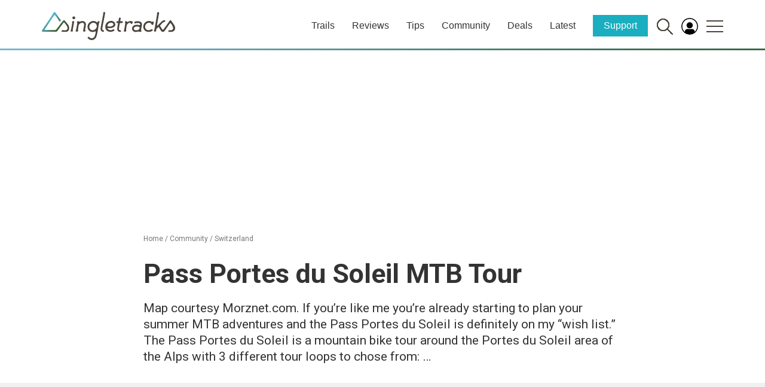

--- FILE ---
content_type: text/html; charset=UTF-8
request_url: https://www.singletracks.com/community/pass-portes-du-soleil-mtb-tour/
body_size: 136727
content:
<!DOCTYPE html>
<!--[if lt IE 7]>  <html class="no-js lt-ie9 lt-ie8 lt-ie7" lang="en-US"> <![endif]-->
<!--[if IE 7]>     <html class="no-js lt-ie9 lt-ie8" lang="en-US"> <![endif]-->
<!--[if IE 8]>     <html class="no-js lt-ie9" lang="en-US"> <![endif]-->
<!--[if gt IE 8]><!--> <html class="no-js" lang="en-US"> <!--<![endif]-->
	<head><style media="all">/* See http://code.google.com/p/minify/wiki/CommonProblems#@imports_can_appear_in_invalid_locations_in_combined_CSS_files */
@charset "UTF-8";body.fancybox-active{overflow:hidden}body.fancybox-iosfix{position:fixed;left:0;right:0}.fancybox-is-hidden{position:absolute;top:-9999px;left:-9999px;visibility:hidden}.fancybox-container{position:fixed;top:0;left:0;width:100%;height:100%;z-index:99992;-webkit-tap-highlight-color:transparent;-webkit-backface-visibility:hidden;backface-visibility:hidden;-webkit-transform:translateZ(0);transform:translateZ(0);font-family:-apple-system,BlinkMacSystemFont,Segoe UI,Roboto,Helvetica Neue,Arial,sans-serif}.fancybox-bg,.fancybox-inner,.fancybox-outer,.fancybox-stage{position:absolute;top:0;right:0;bottom:0;left:0}.fancybox-outer{overflow-y:auto;-webkit-overflow-scrolling:touch}.fancybox-bg{background:#1e1e1e;opacity:0;transition-duration:inherit;transition-property:opacity;transition-timing-function:cubic-bezier(.47,0,.74,.71)}.fancybox-is-open .fancybox-bg{opacity:.87;transition-timing-function:cubic-bezier(.22,.61,.36,1)}.fancybox-caption-wrap,.fancybox-infobar,.fancybox-toolbar{position:absolute;direction:ltr;z-index:99997;opacity:0;visibility:hidden;transition:opacity .25s,visibility 0s linear .25s;box-sizing:border-box}.fancybox-show-caption .fancybox-caption-wrap,.fancybox-show-infobar .fancybox-infobar,.fancybox-show-toolbar .fancybox-toolbar{opacity:1;visibility:visible;transition:opacity .25s,visibility 0s}.fancybox-infobar{top:0;left:0;font-size:13px;padding:0 10px;height:44px;min-width:44px;line-height:44px;color:#ccc;text-align:center;pointer-events:none;-webkit-user-select:none;-moz-user-select:none;-ms-user-select:none;user-select:none;-webkit-touch-callout:none;-webkit-tap-highlight-color:transparent;-webkit-font-smoothing:subpixel-antialiased;mix-blend-mode:exclusion}.fancybox-toolbar{top:0;right:0;margin:0;padding:0}.fancybox-stage{overflow:hidden;direction:ltr;z-index:99994;-webkit-transform:translateZ(0)}.fancybox-is-closing .fancybox-stage{overflow:visible}.fancybox-slide{position:absolute;top:0;left:0;width:100%;height:100%;margin:0;padding:0;overflow:auto;outline:none;white-space:normal;box-sizing:border-box;text-align:center;z-index:99994;-webkit-overflow-scrolling:touch;display:none;-webkit-backface-visibility:hidden;backface-visibility:hidden;transition-property:opacity,-webkit-transform;transition-property:transform,opacity;transition-property:transform,opacity,-webkit-transform}.fancybox-slide:before{content:"";display:inline-block;vertical-align:middle;height:100%;width:0}.fancybox-is-sliding .fancybox-slide,.fancybox-slide--current,.fancybox-slide--next,.fancybox-slide--previous{display:block}.fancybox-slide--image{overflow:visible}.fancybox-slide--image:before{display:none}.fancybox-slide--video .fancybox-content,.fancybox-slide--video iframe{background:#000}.fancybox-slide--map .fancybox-content,.fancybox-slide--map iframe{background:#e5e3df}.fancybox-slide--next{z-index:99995}.fancybox-slide>*{display:inline-block;position:relative;padding:24px;margin:44px 0;border-width:0;vertical-align:middle;text-align:left;background-color:#fff;overflow:auto;box-sizing:border-box}.fancybox-slide>base,.fancybox-slide>link,.fancybox-slide>meta,.fancybox-slide>script,.fancybox-slide>style,.fancybox-slide>title{display:none}.fancybox-slide .fancybox-image-wrap{position:absolute;top:0;left:0;margin:0;padding:0;border:0;z-index:99995;background:transparent;cursor:default;overflow:visible;-webkit-transform-origin:top left;transform-origin:top left;background-size:100% 100%;background-repeat:no-repeat;-webkit-backface-visibility:hidden;backface-visibility:hidden;-webkit-user-select:none;-moz-user-select:none;-ms-user-select:none;user-select:none;transition-property:opacity,-webkit-transform;transition-property:transform,opacity;transition-property:transform,opacity,-webkit-transform}.fancybox-can-zoomOut .fancybox-image-wrap{cursor:zoom-out}.fancybox-can-zoomIn .fancybox-image-wrap{cursor:zoom-in}.fancybox-can-drag .fancybox-image-wrap{cursor:-webkit-grab;cursor:grab}.fancybox-is-dragging .fancybox-image-wrap{cursor:-webkit-grabbing;cursor:grabbing}.fancybox-image,.fancybox-spaceball{position:absolute;top:0;left:0;width:100%;height:100%;margin:0;padding:0;border:0;max-width:none;max-height:none;-webkit-user-select:none;-moz-user-select:none;-ms-user-select:none;user-select:none}.fancybox-spaceball{z-index:1}.fancybox-slide--iframe .fancybox-content{padding:0;width:80%;height:80%;max-width:calc(100% - 100px);max-height:calc(100% - 88px);overflow:visible;background:#fff}.fancybox-iframe{display:block;padding:0;border:0;height:100%}.fancybox-error,.fancybox-iframe{margin:0;width:100%;background:#fff}.fancybox-error{padding:40px;max-width:380px;cursor:default}.fancybox-error p{margin:0;padding:0;color:#444;font-size:16px;line-height:20px}.fancybox-button{box-sizing:border-box;display:inline-block;vertical-align:top;width:44px;height:44px;margin:0;padding:10px;border:0;border-radius:0;background:rgba(30,30,30,.6);transition:color .3s ease;cursor:pointer;outline:none}.fancybox-button,.fancybox-button:link,.fancybox-button:visited{color:#ccc}.fancybox-button:focus,.fancybox-button:hover{color:#fff}.fancybox-button[disabled]{color:#ccc;cursor:default;opacity:.6}.fancybox-button svg{display:block;position:relative;overflow:visible;shape-rendering:geometricPrecision}.fancybox-button svg path{fill:currentColor;stroke:currentColor;stroke-linejoin:round;stroke-width:3}.fancybox-button--share svg path{stroke-width:1}.fancybox-button--pause svg path:nth-child(1),.fancybox-button--play svg path:nth-child(2){display:none}.fancybox-button--zoom svg path{fill:transparent}.fancybox-navigation{display:none}.fancybox-show-nav .fancybox-navigation{display:block}.fancybox-navigation button{position:absolute;top:50%;margin:-50px 0 0;z-index:99997;background:transparent;width:60px;height:100px;padding:17px}.fancybox-navigation button:before{content:"";position:absolute;top:30px;right:10px;width:40px;height:40px;background:rgba(30,30,30,.6)}.fancybox-navigation .fancybox-button--arrow_left{left:0}.fancybox-navigation .fancybox-button--arrow_right{right:0}.fancybox-close-small{position:absolute;top:0;right:0;width:40px;height:40px;padding:0;margin:0;border:0;border-radius:0;background:transparent;z-index:10;cursor:pointer}.fancybox-close-small:after{content:"×";position:absolute;top:5px;right:5px;width:30px;height:30px;font:22px/30px Arial,Helvetica Neue,Helvetica,sans-serif;color:#888;font-weight:300;text-align:center;border-radius:50%;border-width:0;background-color:transparent;transition:background-color .25s;box-sizing:border-box;z-index:2}.fancybox-close-small:focus{outline:none}.fancybox-close-small:focus:after{outline:1px dotted #888}.fancybox-close-small:hover:after{color:#555;background:#eee}.fancybox-slide--iframe .fancybox-close-small,.fancybox-slide--image .fancybox-close-small{top:0;right:-40px}.fancybox-slide--iframe .fancybox-close-small:after,.fancybox-slide--image .fancybox-close-small:after{font-size:35px;color:#aaa}.fancybox-slide--iframe .fancybox-close-small:hover:after,.fancybox-slide--image .fancybox-close-small:hover:after{color:#fff;background:transparent}.fancybox-is-scaling .fancybox-close-small,.fancybox-is-zoomable.fancybox-can-drag .fancybox-close-small{display:none}.fancybox-caption-wrap{bottom:0;left:0;right:0;padding:60px 2vw 0;background:linear-gradient(180deg,transparent 0,rgba(0,0,0,.1) 20%,rgba(0,0,0,.2) 40%,rgba(0,0,0,.6) 80%,rgba(0,0,0,.8));pointer-events:none}.fancybox-caption{padding:30px 0;border-top:1px solid hsla(0,0%,100%,.4);font-size:14px;color:#fff;line-height:20px;-webkit-text-size-adjust:none}.fancybox-caption a,.fancybox-caption button,.fancybox-caption select{pointer-events:all;position:relative}.fancybox-caption a{color:#fff;text-decoration:underline}.fancybox-slide>.fancybox-loading{border:6px solid hsla(0,0%,39%,.4);border-top:6px solid hsla(0,0%,100%,.6);border-radius:100%;height:50px;width:50px;-webkit-animation:a .8s infinite linear;animation:a .8s infinite linear;background:transparent;position:absolute;top:50%;left:50%;margin-top:-30px;margin-left:-30px;z-index:99999}@-webkit-keyframes a{0%{-webkit-transform:rotate(0deg);transform:rotate(0deg)}to{-webkit-transform:rotate(359deg);transform:rotate(359deg)}}@keyframes a{0%{-webkit-transform:rotate(0deg);transform:rotate(0deg)}to{-webkit-transform:rotate(359deg);transform:rotate(359deg)}}.fancybox-animated{transition-timing-function:cubic-bezier(0,0,.25,1)}.fancybox-fx-slide.fancybox-slide--previous{-webkit-transform:translate3d(-100%,0,0);transform:translate3d(-100%,0,0);opacity:0}.fancybox-fx-slide.fancybox-slide--next{-webkit-transform:translate3d(100%,0,0);transform:translate3d(100%,0,0);opacity:0}.fancybox-fx-slide.fancybox-slide--current{-webkit-transform:translateZ(0);transform:translateZ(0);opacity:1}.fancybox-fx-fade.fancybox-slide--next,.fancybox-fx-fade.fancybox-slide--previous{opacity:0;transition-timing-function:cubic-bezier(.19,1,.22,1)}.fancybox-fx-fade.fancybox-slide--current{opacity:1}.fancybox-fx-zoom-in-out.fancybox-slide--previous{-webkit-transform:scale3d(1.5,1.5,1.5);transform:scale3d(1.5,1.5,1.5);opacity:0}.fancybox-fx-zoom-in-out.fancybox-slide--next{-webkit-transform:scale3d(.5,.5,.5);transform:scale3d(.5,.5,.5);opacity:0}.fancybox-fx-zoom-in-out.fancybox-slide--current{-webkit-transform:scaleX(1);transform:scaleX(1);opacity:1}.fancybox-fx-rotate.fancybox-slide--previous{-webkit-transform:rotate(-1turn);transform:rotate(-1turn);opacity:0}.fancybox-fx-rotate.fancybox-slide--next{-webkit-transform:rotate(1turn);transform:rotate(1turn);opacity:0}.fancybox-fx-rotate.fancybox-slide--current{-webkit-transform:rotate(0deg);transform:rotate(0deg);opacity:1}.fancybox-fx-circular.fancybox-slide--previous{-webkit-transform:scale3d(0,0,0) translate3d(-100%,0,0);transform:scale3d(0,0,0) translate3d(-100%,0,0);opacity:0}.fancybox-fx-circular.fancybox-slide--next{-webkit-transform:scale3d(0,0,0) translate3d(100%,0,0);transform:scale3d(0,0,0) translate3d(100%,0,0);opacity:0}.fancybox-fx-circular.fancybox-slide--current{-webkit-transform:scaleX(1) translateZ(0);transform:scaleX(1) translateZ(0);opacity:1}.fancybox-fx-tube.fancybox-slide--previous{-webkit-transform:translate3d(-100%,0,0) scale(.1) skew(-10deg);transform:translate3d(-100%,0,0) scale(.1) skew(-10deg)}.fancybox-fx-tube.fancybox-slide--next{-webkit-transform:translate3d(100%,0,0) scale(.1) skew(10deg);transform:translate3d(100%,0,0) scale(.1) skew(10deg)}.fancybox-fx-tube.fancybox-slide--current{-webkit-transform:translateZ(0) scale(1);transform:translateZ(0) scale(1)}.fancybox-share{padding:30px;border-radius:3px;background:#f4f4f4;max-width:90%;text-align:center}.fancybox-share h1{color:#222;margin:0 0 20px;font-size:35px;font-weight:700}.fancybox-share p{margin:0;padding:0}p.fancybox-share__links{margin-right:-10px}.fancybox-share__button{display:inline-block;text-decoration:none;margin:0 10px 10px 0;padding:0 15px;min-width:130px;border:0;border-radius:3px;background:#fff;white-space:nowrap;font-size:14px;font-weight:700;line-height:40px;-webkit-user-select:none;-moz-user-select:none;-ms-user-select:none;user-select:none;color:#fff;transition:all .2s}.fancybox-share__button:hover{text-decoration:none}.fancybox-share__button--fb{background:#3b5998}.fancybox-share__button--fb:hover{background:#344e86}.fancybox-share__button--pt{background:#bd081d}.fancybox-share__button--pt:hover{background:#aa0719}.fancybox-share__button--tw{background:#1da1f2}.fancybox-share__button--tw:hover{background:#0d95e8}.fancybox-share__button svg{position:relative;top:-1px;width:25px;height:25px;margin-right:7px;vertical-align:middle}.fancybox-share__button svg path{fill:#fff}.fancybox-share__input{box-sizing:border-box;width:100%;margin:10px 0 0;padding:10px 15px;background:transparent;color:#5d5b5b;font-size:14px;outline:none;border:0;border-bottom:2px solid #d7d7d7}.fancybox-thumbs{display:none;position:absolute;top:0;bottom:0;right:0;width:212px;margin:0;padding:2px 2px 4px;background:#fff;-webkit-tap-highlight-color:transparent;-webkit-overflow-scrolling:touch;-ms-overflow-style:-ms-autohiding-scrollbar;box-sizing:border-box;z-index:99995}.fancybox-thumbs-x{overflow-y:hidden;overflow-x:auto}.fancybox-show-thumbs .fancybox-thumbs{display:block}.fancybox-show-thumbs .fancybox-inner{right:212px}.fancybox-thumbs>ul{list-style:none;position:absolute;position:relative;width:100%;height:100%;margin:0;padding:0;overflow-x:hidden;overflow-y:auto;font-size:0;white-space:nowrap}.fancybox-thumbs-x>ul{overflow:hidden}.fancybox-thumbs-y>ul::-webkit-scrollbar{width:7px}.fancybox-thumbs-y>ul::-webkit-scrollbar-track{background:#fff;border-radius:10px;box-shadow:inset 0 0 6px rgba(0,0,0,.3)}.fancybox-thumbs-y>ul::-webkit-scrollbar-thumb{background:#2a2a2a;border-radius:10px}.fancybox-thumbs>ul>li{float:left;overflow:hidden;padding:0;margin:2px;width:100px;height:75px;max-width:calc(50% - 4px);max-height:calc(100% - 8px);position:relative;cursor:pointer;outline:none;-webkit-tap-highlight-color:transparent;-webkit-backface-visibility:hidden;backface-visibility:hidden;box-sizing:border-box}li.fancybox-thumbs-loading{background:rgba(0,0,0,.1)}.fancybox-thumbs>ul>li>img{position:absolute;top:0;left:0;max-width:none;max-height:none;-webkit-touch-callout:none;-webkit-user-select:none;-moz-user-select:none;-ms-user-select:none;user-select:none}.fancybox-thumbs>ul>li:before{content:"";position:absolute;top:0;right:0;bottom:0;left:0;border:4px solid #4ea7f9;z-index:99991;opacity:0;transition:all .2s cubic-bezier(.25,.46,.45,.94)}.fancybox-thumbs>ul>li.fancybox-thumbs-active:before{opacity:1}@media (max-width:800px){.fancybox-thumbs{width:110px}.fancybox-show-thumbs .fancybox-inner{right:110px}.fancybox-thumbs>ul>li{max-width:calc(100% - 10px)}}

BUTTON.fancybox-close-small,BUTTON.fancybox-close-small:hover,BUTTON.fancybox-close-small:focus{background-color:transparent}.fancybox-hide{display:none}A.ari-fancybox:focus,A.ari-fancybox:visited,A.ari-fancybox:active,A.ari-fancybox-iframe:focus,A.ari-fancybox-iframe:visited,A.ari-fancybox-iframe:active{outline:none}BUTTON.fancybox-arrow,BUTTON.fancybox-arrow:hover,BUTTON.fancybox-arrow:focus{background:transparent;outline:none}.fancybox-arrow:hover::after{background-color:rgba(30,30,30,1.0)}.ari-fancybox-video-container{overflow:hidden;}.ari-fancybox-video-container VIDEO{outline:none;width:100%!important;height:100%!important;}.fancybox-button--share{display: none!important;}#wpadminbar .wpforms-menu-notification-counter{display:inline-block !important;min-width:18px !important;height:18px !important;border-radius:9px !important;margin:7px 0 0 2px !important;vertical-align:top !important;font-size:11px !important;line-height:1.6 !important;text-align:center !important}#wpadminbar .wpforms-menu-notification-indicator{float:right !important;margin:10px 0 0 !important;width:8px !important;height:8px !important;border-radius:4px !important}#wpadminbar .wpforms-menu-notification-indicator:after{display:block !important;content:"";position:absolute !important;width:inherit !important;height:inherit !important;border-radius:inherit !important;background-color:inherit !important;animation:wpforms-menu-notification-indicator-pulse 1.5s infinite !important}@keyframes wpforms-menu-notification-indicator-pulse{0%{transform:scale(1);opacity:1}100%{transform:scale(3);opacity:0}}#wpadminbar .wpforms-menu-form-notifications{border-top:1px solid #3c4146 !important;margin-top:6px !important;padding-top:6px !important}#wpadminbar .wpforms-menu-form-notifications>.ab-item .wp-admin-bar-arrow::before{top:6px !important}#wpadminbar #wp-admin-bar-wpforms-upgrade a{background-color:#00a32a;color:#ffffff}#wpadminbar #wp-admin-bar-wpforms-upgrade a:hover{background-color:#008a20}#wpadminbar .wpforms-menu-form-last{border-bottom:1px solid #3c4146 !important;margin-bottom:6px !important;padding-bottom:6px !important}
@charset "UTF-8";.wp-block-accordion{box-sizing:border-box}.wp-block-accordion-item.is-open>.wp-block-accordion-heading .wp-block-accordion-heading__toggle-icon{transform:rotate(45deg)}@media (prefers-reduced-motion:no-preference){.wp-block-accordion-item{transition:grid-template-rows .3s ease-out}.wp-block-accordion-item>.wp-block-accordion-heading .wp-block-accordion-heading__toggle-icon{transition:transform .2s ease-in-out}}.wp-block-accordion-heading{margin:0}.wp-block-accordion-heading__toggle{align-items:center;background-color:inherit!important;border:none;color:inherit!important;cursor:pointer;display:flex;font-family:inherit;font-size:inherit;font-style:inherit;font-weight:inherit;letter-spacing:inherit;line-height:inherit;overflow:hidden;padding:var(--wp--preset--spacing--20,1em) 0;text-align:inherit;text-decoration:inherit;text-transform:inherit;width:100%;word-spacing:inherit}.wp-block-accordion-heading__toggle:not(:focus-visible){outline:none}.wp-block-accordion-heading__toggle:focus,.wp-block-accordion-heading__toggle:hover{background-color:inherit!important;border:none;box-shadow:none;color:inherit;padding:var(--wp--preset--spacing--20,1em) 0;text-decoration:none}.wp-block-accordion-heading__toggle:focus-visible{outline:auto;outline-offset:0}.wp-block-accordion-heading__toggle:hover .wp-block-accordion-heading__toggle-title{text-decoration:underline}.wp-block-accordion-heading__toggle-title{flex:1}.wp-block-accordion-heading__toggle-icon{align-items:center;display:flex;height:1.2em;justify-content:center;width:1.2em}.wp-block-accordion-panel[aria-hidden=true],.wp-block-accordion-panel[inert]{display:none;margin-block-start:0}.wp-block-archives{box-sizing:border-box}.wp-block-archives-dropdown label{display:block}.wp-block-avatar{line-height:0}.wp-block-avatar,.wp-block-avatar img{box-sizing:border-box}.wp-block-avatar.aligncenter{text-align:center}.wp-block-audio{box-sizing:border-box}.wp-block-audio :where(figcaption){margin-bottom:1em;margin-top:.5em}.wp-block-audio audio{min-width:300px;width:100%}.wp-block-breadcrumbs{box-sizing:border-box}.wp-block-breadcrumbs ol{flex-wrap:wrap;list-style:none}.wp-block-breadcrumbs li,.wp-block-breadcrumbs ol{align-items:center;display:flex;margin:0;padding:0}.wp-block-breadcrumbs li:not(:last-child):after{content:var(--separator,"/");margin:0 .5em;opacity:.7}.wp-block-breadcrumbs span{color:inherit}.wp-block-button__link{align-content:center;box-sizing:border-box;cursor:pointer;display:inline-block;height:100%;text-align:center;word-break:break-word}.wp-block-button__link.aligncenter{text-align:center}.wp-block-button__link.alignright{text-align:right}:where(.wp-block-button__link){border-radius:9999px;box-shadow:none;padding:calc(.667em + 2px) calc(1.333em + 2px);text-decoration:none}.wp-block-button[style*=text-decoration] .wp-block-button__link{text-decoration:inherit}.wp-block-buttons>.wp-block-button.has-custom-width{max-width:none}.wp-block-buttons>.wp-block-button.has-custom-width .wp-block-button__link{width:100%}.wp-block-buttons>.wp-block-button.has-custom-font-size .wp-block-button__link{font-size:inherit}.wp-block-buttons>.wp-block-button.wp-block-button__width-25{width:calc(25% - var(--wp--style--block-gap, .5em)*.75)}.wp-block-buttons>.wp-block-button.wp-block-button__width-50{width:calc(50% - var(--wp--style--block-gap, .5em)*.5)}.wp-block-buttons>.wp-block-button.wp-block-button__width-75{width:calc(75% - var(--wp--style--block-gap, .5em)*.25)}.wp-block-buttons>.wp-block-button.wp-block-button__width-100{flex-basis:100%;width:100%}.wp-block-buttons.is-vertical>.wp-block-button.wp-block-button__width-25{width:25%}.wp-block-buttons.is-vertical>.wp-block-button.wp-block-button__width-50{width:50%}.wp-block-buttons.is-vertical>.wp-block-button.wp-block-button__width-75{width:75%}.wp-block-button.is-style-squared,.wp-block-button__link.wp-block-button.is-style-squared{border-radius:0}.wp-block-button.no-border-radius,.wp-block-button__link.no-border-radius{border-radius:0!important}:root :where(.wp-block-button .wp-block-button__link.is-style-outline),:root :where(.wp-block-button.is-style-outline>.wp-block-button__link){border:2px solid;padding:.667em 1.333em}:root :where(.wp-block-button .wp-block-button__link.is-style-outline:not(.has-text-color)),:root :where(.wp-block-button.is-style-outline>.wp-block-button__link:not(.has-text-color)){color:currentColor}:root :where(.wp-block-button .wp-block-button__link.is-style-outline:not(.has-background)),:root :where(.wp-block-button.is-style-outline>.wp-block-button__link:not(.has-background)){background-color:initial;background-image:none}.wp-block-buttons{box-sizing:border-box}.wp-block-buttons.is-vertical{flex-direction:column}.wp-block-buttons.is-vertical>.wp-block-button:last-child{margin-bottom:0}.wp-block-buttons>.wp-block-button{display:inline-block;margin:0}.wp-block-buttons.is-content-justification-left{justify-content:flex-start}.wp-block-buttons.is-content-justification-left.is-vertical{align-items:flex-start}.wp-block-buttons.is-content-justification-center{justify-content:center}.wp-block-buttons.is-content-justification-center.is-vertical{align-items:center}.wp-block-buttons.is-content-justification-right{justify-content:flex-end}.wp-block-buttons.is-content-justification-right.is-vertical{align-items:flex-end}.wp-block-buttons.is-content-justification-space-between{justify-content:space-between}.wp-block-buttons.aligncenter{text-align:center}.wp-block-buttons:not(.is-content-justification-space-between,.is-content-justification-right,.is-content-justification-left,.is-content-justification-center) .wp-block-button.aligncenter{margin-left:auto;margin-right:auto;width:100%}.wp-block-buttons[style*=text-decoration] .wp-block-button,.wp-block-buttons[style*=text-decoration] .wp-block-button__link{text-decoration:inherit}.wp-block-buttons.has-custom-font-size .wp-block-button__link{font-size:inherit}.wp-block-buttons .wp-block-button__link{width:100%}.wp-block-button.aligncenter,.wp-block-calendar{text-align:center}.wp-block-calendar td,.wp-block-calendar th{border:1px solid;padding:.25em}.wp-block-calendar th{font-weight:400}.wp-block-calendar caption{background-color:inherit}.wp-block-calendar table{border-collapse:collapse;width:100%}.wp-block-calendar table.has-background th{background-color:inherit}.wp-block-calendar table.has-text-color th{color:inherit}.wp-block-calendar :where(table:not(.has-text-color)){color:#40464d}.wp-block-calendar :where(table:not(.has-text-color)) td,.wp-block-calendar :where(table:not(.has-text-color)) th{border-color:#ddd}:where(.wp-block-calendar table:not(.has-background) th){background:#ddd}.wp-block-categories{box-sizing:border-box}.wp-block-categories.alignleft{margin-right:2em}.wp-block-categories.alignright{margin-left:2em}.wp-block-categories.wp-block-categories-dropdown.aligncenter{text-align:center}.wp-block-categories .wp-block-categories__label{display:block;width:100%}.wp-block-code{box-sizing:border-box}.wp-block-code code{
  /*!rtl:begin:ignore*/direction:ltr;display:block;font-family:inherit;overflow-wrap:break-word;text-align:initial;white-space:pre-wrap
  /*!rtl:end:ignore*/}.wp-block-columns{box-sizing:border-box;display:flex;flex-wrap:wrap!important}@media (min-width:782px){.wp-block-columns{flex-wrap:nowrap!important}}.wp-block-columns{align-items:normal!important}.wp-block-columns.are-vertically-aligned-top{align-items:flex-start}.wp-block-columns.are-vertically-aligned-center{align-items:center}.wp-block-columns.are-vertically-aligned-bottom{align-items:flex-end}@media (max-width:781px){.wp-block-columns:not(.is-not-stacked-on-mobile)>.wp-block-column{flex-basis:100%!important}}@media (min-width:782px){.wp-block-columns:not(.is-not-stacked-on-mobile)>.wp-block-column{flex-basis:0;flex-grow:1}.wp-block-columns:not(.is-not-stacked-on-mobile)>.wp-block-column[style*=flex-basis]{flex-grow:0}}.wp-block-columns.is-not-stacked-on-mobile{flex-wrap:nowrap!important}.wp-block-columns.is-not-stacked-on-mobile>.wp-block-column{flex-basis:0;flex-grow:1}.wp-block-columns.is-not-stacked-on-mobile>.wp-block-column[style*=flex-basis]{flex-grow:0}:where(.wp-block-columns){margin-bottom:1.75em}:where(.wp-block-columns.has-background){padding:1.25em 2.375em}.wp-block-column{flex-grow:1;min-width:0;overflow-wrap:break-word;word-break:break-word}.wp-block-column.is-vertically-aligned-top{align-self:flex-start}.wp-block-column.is-vertically-aligned-center{align-self:center}.wp-block-column.is-vertically-aligned-bottom{align-self:flex-end}.wp-block-column.is-vertically-aligned-stretch{align-self:stretch}.wp-block-column.is-vertically-aligned-bottom,.wp-block-column.is-vertically-aligned-center,.wp-block-column.is-vertically-aligned-top{width:100%}.wp-block-post-comments{box-sizing:border-box}.wp-block-post-comments .alignleft{float:left}.wp-block-post-comments .alignright{float:right}.wp-block-post-comments .navigation:after{clear:both;content:"";display:table}.wp-block-post-comments .commentlist{clear:both;list-style:none;margin:0;padding:0}.wp-block-post-comments .commentlist .comment{min-height:2.25em;padding-left:3.25em}.wp-block-post-comments .commentlist .comment p{font-size:1em;line-height:1.8;margin:1em 0}.wp-block-post-comments .commentlist .children{list-style:none;margin:0;padding:0}.wp-block-post-comments .comment-author{line-height:1.5}.wp-block-post-comments .comment-author .avatar{border-radius:1.5em;display:block;float:left;height:2.5em;margin-right:.75em;margin-top:.5em;width:2.5em}.wp-block-post-comments .comment-author cite{font-style:normal}.wp-block-post-comments .comment-meta{font-size:.875em;line-height:1.5}.wp-block-post-comments .comment-meta b{font-weight:400}.wp-block-post-comments .comment-meta .comment-awaiting-moderation{display:block;margin-bottom:1em;margin-top:1em}.wp-block-post-comments .comment-body .commentmetadata{font-size:.875em}.wp-block-post-comments .comment-form-author label,.wp-block-post-comments .comment-form-comment label,.wp-block-post-comments .comment-form-email label,.wp-block-post-comments .comment-form-url label{display:block;margin-bottom:.25em}.wp-block-post-comments .comment-form input:not([type=submit]):not([type=checkbox]),.wp-block-post-comments .comment-form textarea{box-sizing:border-box;display:block;width:100%}.wp-block-post-comments .comment-form-cookies-consent{display:flex;gap:.25em}.wp-block-post-comments .comment-form-cookies-consent #wp-comment-cookies-consent{margin-top:.35em}.wp-block-post-comments .comment-reply-title{margin-bottom:0}.wp-block-post-comments .comment-reply-title :where(small){font-size:var(--wp--preset--font-size--medium,smaller);margin-left:.5em}.wp-block-post-comments .reply{font-size:.875em;margin-bottom:1.4em}.wp-block-post-comments input:not([type=submit]),.wp-block-post-comments textarea{border:1px solid #949494;font-family:inherit;font-size:1em}.wp-block-post-comments input:not([type=submit]):not([type=checkbox]),.wp-block-post-comments textarea{padding:calc(.667em + 2px)}:where(.wp-block-post-comments input[type=submit]){border:none}.wp-block-comments{box-sizing:border-box}.wp-block-comments-pagination>.wp-block-comments-pagination-next,.wp-block-comments-pagination>.wp-block-comments-pagination-numbers,.wp-block-comments-pagination>.wp-block-comments-pagination-previous{font-size:inherit}.wp-block-comments-pagination .wp-block-comments-pagination-previous-arrow{display:inline-block;margin-right:1ch}.wp-block-comments-pagination .wp-block-comments-pagination-previous-arrow:not(.is-arrow-chevron){transform:scaleX(1)}.wp-block-comments-pagination .wp-block-comments-pagination-next-arrow{display:inline-block;margin-left:1ch}.wp-block-comments-pagination .wp-block-comments-pagination-next-arrow:not(.is-arrow-chevron){transform:scaleX(1)}.wp-block-comments-pagination.aligncenter{justify-content:center}.wp-block-comment-template{box-sizing:border-box;list-style:none;margin-bottom:0;max-width:100%;padding:0}.wp-block-comment-template li{clear:both}.wp-block-comment-template ol{list-style:none;margin-bottom:0;max-width:100%;padding-left:2rem}.wp-block-comment-template.alignleft{float:left}.wp-block-comment-template.aligncenter{margin-left:auto;margin-right:auto;width:fit-content}.wp-block-comment-template.alignright{float:right}.wp-block-comment-date{box-sizing:border-box}.comment-awaiting-moderation{display:block;font-size:.875em;line-height:1.5}.wp-block-comment-author-name,.wp-block-comment-content,.wp-block-comment-edit-link,.wp-block-comment-reply-link{box-sizing:border-box}.wp-block-cover,.wp-block-cover-image{align-items:center;background-position:50%;box-sizing:border-box;display:flex;justify-content:center;min-height:430px;overflow:hidden;overflow:clip;padding:1em;position:relative}.wp-block-cover .has-background-dim:not([class*=-background-color]),.wp-block-cover-image .has-background-dim:not([class*=-background-color]),.wp-block-cover-image.has-background-dim:not([class*=-background-color]),.wp-block-cover.has-background-dim:not([class*=-background-color]){background-color:#000}.wp-block-cover .has-background-dim.has-background-gradient,.wp-block-cover-image .has-background-dim.has-background-gradient{background-color:initial}.wp-block-cover-image.has-background-dim:before,.wp-block-cover.has-background-dim:before{background-color:inherit;content:""}.wp-block-cover .wp-block-cover__background,.wp-block-cover .wp-block-cover__gradient-background,.wp-block-cover-image .wp-block-cover__background,.wp-block-cover-image .wp-block-cover__gradient-background,.wp-block-cover-image.has-background-dim:not(.has-background-gradient):before,.wp-block-cover.has-background-dim:not(.has-background-gradient):before{bottom:0;left:0;opacity:.5;position:absolute;right:0;top:0}.wp-block-cover-image.has-background-dim.has-background-dim-10 .wp-block-cover__background,.wp-block-cover-image.has-background-dim.has-background-dim-10 .wp-block-cover__gradient-background,.wp-block-cover-image.has-background-dim.has-background-dim-10:not(.has-background-gradient):before,.wp-block-cover.has-background-dim.has-background-dim-10 .wp-block-cover__background,.wp-block-cover.has-background-dim.has-background-dim-10 .wp-block-cover__gradient-background,.wp-block-cover.has-background-dim.has-background-dim-10:not(.has-background-gradient):before{opacity:.1}.wp-block-cover-image.has-background-dim.has-background-dim-20 .wp-block-cover__background,.wp-block-cover-image.has-background-dim.has-background-dim-20 .wp-block-cover__gradient-background,.wp-block-cover-image.has-background-dim.has-background-dim-20:not(.has-background-gradient):before,.wp-block-cover.has-background-dim.has-background-dim-20 .wp-block-cover__background,.wp-block-cover.has-background-dim.has-background-dim-20 .wp-block-cover__gradient-background,.wp-block-cover.has-background-dim.has-background-dim-20:not(.has-background-gradient):before{opacity:.2}.wp-block-cover-image.has-background-dim.has-background-dim-30 .wp-block-cover__background,.wp-block-cover-image.has-background-dim.has-background-dim-30 .wp-block-cover__gradient-background,.wp-block-cover-image.has-background-dim.has-background-dim-30:not(.has-background-gradient):before,.wp-block-cover.has-background-dim.has-background-dim-30 .wp-block-cover__background,.wp-block-cover.has-background-dim.has-background-dim-30 .wp-block-cover__gradient-background,.wp-block-cover.has-background-dim.has-background-dim-30:not(.has-background-gradient):before{opacity:.3}.wp-block-cover-image.has-background-dim.has-background-dim-40 .wp-block-cover__background,.wp-block-cover-image.has-background-dim.has-background-dim-40 .wp-block-cover__gradient-background,.wp-block-cover-image.has-background-dim.has-background-dim-40:not(.has-background-gradient):before,.wp-block-cover.has-background-dim.has-background-dim-40 .wp-block-cover__background,.wp-block-cover.has-background-dim.has-background-dim-40 .wp-block-cover__gradient-background,.wp-block-cover.has-background-dim.has-background-dim-40:not(.has-background-gradient):before{opacity:.4}.wp-block-cover-image.has-background-dim.has-background-dim-50 .wp-block-cover__background,.wp-block-cover-image.has-background-dim.has-background-dim-50 .wp-block-cover__gradient-background,.wp-block-cover-image.has-background-dim.has-background-dim-50:not(.has-background-gradient):before,.wp-block-cover.has-background-dim.has-background-dim-50 .wp-block-cover__background,.wp-block-cover.has-background-dim.has-background-dim-50 .wp-block-cover__gradient-background,.wp-block-cover.has-background-dim.has-background-dim-50:not(.has-background-gradient):before{opacity:.5}.wp-block-cover-image.has-background-dim.has-background-dim-60 .wp-block-cover__background,.wp-block-cover-image.has-background-dim.has-background-dim-60 .wp-block-cover__gradient-background,.wp-block-cover-image.has-background-dim.has-background-dim-60:not(.has-background-gradient):before,.wp-block-cover.has-background-dim.has-background-dim-60 .wp-block-cover__background,.wp-block-cover.has-background-dim.has-background-dim-60 .wp-block-cover__gradient-background,.wp-block-cover.has-background-dim.has-background-dim-60:not(.has-background-gradient):before{opacity:.6}.wp-block-cover-image.has-background-dim.has-background-dim-70 .wp-block-cover__background,.wp-block-cover-image.has-background-dim.has-background-dim-70 .wp-block-cover__gradient-background,.wp-block-cover-image.has-background-dim.has-background-dim-70:not(.has-background-gradient):before,.wp-block-cover.has-background-dim.has-background-dim-70 .wp-block-cover__background,.wp-block-cover.has-background-dim.has-background-dim-70 .wp-block-cover__gradient-background,.wp-block-cover.has-background-dim.has-background-dim-70:not(.has-background-gradient):before{opacity:.7}.wp-block-cover-image.has-background-dim.has-background-dim-80 .wp-block-cover__background,.wp-block-cover-image.has-background-dim.has-background-dim-80 .wp-block-cover__gradient-background,.wp-block-cover-image.has-background-dim.has-background-dim-80:not(.has-background-gradient):before,.wp-block-cover.has-background-dim.has-background-dim-80 .wp-block-cover__background,.wp-block-cover.has-background-dim.has-background-dim-80 .wp-block-cover__gradient-background,.wp-block-cover.has-background-dim.has-background-dim-80:not(.has-background-gradient):before{opacity:.8}.wp-block-cover-image.has-background-dim.has-background-dim-90 .wp-block-cover__background,.wp-block-cover-image.has-background-dim.has-background-dim-90 .wp-block-cover__gradient-background,.wp-block-cover-image.has-background-dim.has-background-dim-90:not(.has-background-gradient):before,.wp-block-cover.has-background-dim.has-background-dim-90 .wp-block-cover__background,.wp-block-cover.has-background-dim.has-background-dim-90 .wp-block-cover__gradient-background,.wp-block-cover.has-background-dim.has-background-dim-90:not(.has-background-gradient):before{opacity:.9}.wp-block-cover-image.has-background-dim.has-background-dim-100 .wp-block-cover__background,.wp-block-cover-image.has-background-dim.has-background-dim-100 .wp-block-cover__gradient-background,.wp-block-cover-image.has-background-dim.has-background-dim-100:not(.has-background-gradient):before,.wp-block-cover.has-background-dim.has-background-dim-100 .wp-block-cover__background,.wp-block-cover.has-background-dim.has-background-dim-100 .wp-block-cover__gradient-background,.wp-block-cover.has-background-dim.has-background-dim-100:not(.has-background-gradient):before{opacity:1}.wp-block-cover .wp-block-cover__background.has-background-dim.has-background-dim-0,.wp-block-cover .wp-block-cover__gradient-background.has-background-dim.has-background-dim-0,.wp-block-cover-image .wp-block-cover__background.has-background-dim.has-background-dim-0,.wp-block-cover-image .wp-block-cover__gradient-background.has-background-dim.has-background-dim-0{opacity:0}.wp-block-cover .wp-block-cover__background.has-background-dim.has-background-dim-10,.wp-block-cover .wp-block-cover__gradient-background.has-background-dim.has-background-dim-10,.wp-block-cover-image .wp-block-cover__background.has-background-dim.has-background-dim-10,.wp-block-cover-image .wp-block-cover__gradient-background.has-background-dim.has-background-dim-10{opacity:.1}.wp-block-cover .wp-block-cover__background.has-background-dim.has-background-dim-20,.wp-block-cover .wp-block-cover__gradient-background.has-background-dim.has-background-dim-20,.wp-block-cover-image .wp-block-cover__background.has-background-dim.has-background-dim-20,.wp-block-cover-image .wp-block-cover__gradient-background.has-background-dim.has-background-dim-20{opacity:.2}.wp-block-cover .wp-block-cover__background.has-background-dim.has-background-dim-30,.wp-block-cover .wp-block-cover__gradient-background.has-background-dim.has-background-dim-30,.wp-block-cover-image .wp-block-cover__background.has-background-dim.has-background-dim-30,.wp-block-cover-image .wp-block-cover__gradient-background.has-background-dim.has-background-dim-30{opacity:.3}.wp-block-cover .wp-block-cover__background.has-background-dim.has-background-dim-40,.wp-block-cover .wp-block-cover__gradient-background.has-background-dim.has-background-dim-40,.wp-block-cover-image .wp-block-cover__background.has-background-dim.has-background-dim-40,.wp-block-cover-image .wp-block-cover__gradient-background.has-background-dim.has-background-dim-40{opacity:.4}.wp-block-cover .wp-block-cover__background.has-background-dim.has-background-dim-50,.wp-block-cover .wp-block-cover__gradient-background.has-background-dim.has-background-dim-50,.wp-block-cover-image .wp-block-cover__background.has-background-dim.has-background-dim-50,.wp-block-cover-image .wp-block-cover__gradient-background.has-background-dim.has-background-dim-50{opacity:.5}.wp-block-cover .wp-block-cover__background.has-background-dim.has-background-dim-60,.wp-block-cover .wp-block-cover__gradient-background.has-background-dim.has-background-dim-60,.wp-block-cover-image .wp-block-cover__background.has-background-dim.has-background-dim-60,.wp-block-cover-image .wp-block-cover__gradient-background.has-background-dim.has-background-dim-60{opacity:.6}.wp-block-cover .wp-block-cover__background.has-background-dim.has-background-dim-70,.wp-block-cover .wp-block-cover__gradient-background.has-background-dim.has-background-dim-70,.wp-block-cover-image .wp-block-cover__background.has-background-dim.has-background-dim-70,.wp-block-cover-image .wp-block-cover__gradient-background.has-background-dim.has-background-dim-70{opacity:.7}.wp-block-cover .wp-block-cover__background.has-background-dim.has-background-dim-80,.wp-block-cover .wp-block-cover__gradient-background.has-background-dim.has-background-dim-80,.wp-block-cover-image .wp-block-cover__background.has-background-dim.has-background-dim-80,.wp-block-cover-image .wp-block-cover__gradient-background.has-background-dim.has-background-dim-80{opacity:.8}.wp-block-cover .wp-block-cover__background.has-background-dim.has-background-dim-90,.wp-block-cover .wp-block-cover__gradient-background.has-background-dim.has-background-dim-90,.wp-block-cover-image .wp-block-cover__background.has-background-dim.has-background-dim-90,.wp-block-cover-image .wp-block-cover__gradient-background.has-background-dim.has-background-dim-90{opacity:.9}.wp-block-cover .wp-block-cover__background.has-background-dim.has-background-dim-100,.wp-block-cover .wp-block-cover__gradient-background.has-background-dim.has-background-dim-100,.wp-block-cover-image .wp-block-cover__background.has-background-dim.has-background-dim-100,.wp-block-cover-image .wp-block-cover__gradient-background.has-background-dim.has-background-dim-100{opacity:1}.wp-block-cover-image.alignleft,.wp-block-cover-image.alignright,.wp-block-cover.alignleft,.wp-block-cover.alignright{max-width:420px;width:100%}.wp-block-cover-image.aligncenter,.wp-block-cover-image.alignleft,.wp-block-cover-image.alignright,.wp-block-cover.aligncenter,.wp-block-cover.alignleft,.wp-block-cover.alignright{display:flex}.wp-block-cover .wp-block-cover__inner-container,.wp-block-cover-image .wp-block-cover__inner-container{color:inherit;position:relative;width:100%}.wp-block-cover-image.is-position-top-left,.wp-block-cover.is-position-top-left{align-items:flex-start;justify-content:flex-start}.wp-block-cover-image.is-position-top-center,.wp-block-cover.is-position-top-center{align-items:flex-start;justify-content:center}.wp-block-cover-image.is-position-top-right,.wp-block-cover.is-position-top-right{align-items:flex-start;justify-content:flex-end}.wp-block-cover-image.is-position-center-left,.wp-block-cover.is-position-center-left{align-items:center;justify-content:flex-start}.wp-block-cover-image.is-position-center-center,.wp-block-cover.is-position-center-center{align-items:center;justify-content:center}.wp-block-cover-image.is-position-center-right,.wp-block-cover.is-position-center-right{align-items:center;justify-content:flex-end}.wp-block-cover-image.is-position-bottom-left,.wp-block-cover.is-position-bottom-left{align-items:flex-end;justify-content:flex-start}.wp-block-cover-image.is-position-bottom-center,.wp-block-cover.is-position-bottom-center{align-items:flex-end;justify-content:center}.wp-block-cover-image.is-position-bottom-right,.wp-block-cover.is-position-bottom-right{align-items:flex-end;justify-content:flex-end}.wp-block-cover-image.has-custom-content-position.has-custom-content-position .wp-block-cover__inner-container,.wp-block-cover.has-custom-content-position.has-custom-content-position .wp-block-cover__inner-container{margin:0}.wp-block-cover-image.has-custom-content-position.has-custom-content-position.is-position-bottom-left .wp-block-cover__inner-container,.wp-block-cover-image.has-custom-content-position.has-custom-content-position.is-position-bottom-right .wp-block-cover__inner-container,.wp-block-cover-image.has-custom-content-position.has-custom-content-position.is-position-center-left .wp-block-cover__inner-container,.wp-block-cover-image.has-custom-content-position.has-custom-content-position.is-position-center-right .wp-block-cover__inner-container,.wp-block-cover-image.has-custom-content-position.has-custom-content-position.is-position-top-left .wp-block-cover__inner-container,.wp-block-cover-image.has-custom-content-position.has-custom-content-position.is-position-top-right .wp-block-cover__inner-container,.wp-block-cover.has-custom-content-position.has-custom-content-position.is-position-bottom-left .wp-block-cover__inner-container,.wp-block-cover.has-custom-content-position.has-custom-content-position.is-position-bottom-right .wp-block-cover__inner-container,.wp-block-cover.has-custom-content-position.has-custom-content-position.is-position-center-left .wp-block-cover__inner-container,.wp-block-cover.has-custom-content-position.has-custom-content-position.is-position-center-right .wp-block-cover__inner-container,.wp-block-cover.has-custom-content-position.has-custom-content-position.is-position-top-left .wp-block-cover__inner-container,.wp-block-cover.has-custom-content-position.has-custom-content-position.is-position-top-right .wp-block-cover__inner-container{margin:0;width:auto}.wp-block-cover .wp-block-cover__image-background,.wp-block-cover video.wp-block-cover__video-background,.wp-block-cover-image .wp-block-cover__image-background,.wp-block-cover-image video.wp-block-cover__video-background{border:none;bottom:0;box-shadow:none;height:100%;left:0;margin:0;max-height:none;max-width:none;object-fit:cover;outline:none;padding:0;position:absolute;right:0;top:0;width:100%}.wp-block-cover-image.has-parallax,.wp-block-cover.has-parallax,.wp-block-cover__image-background.has-parallax,video.wp-block-cover__video-background.has-parallax{background-attachment:fixed;background-repeat:no-repeat;background-size:cover}@supports (-webkit-touch-callout:inherit){.wp-block-cover-image.has-parallax,.wp-block-cover.has-parallax,.wp-block-cover__image-background.has-parallax,video.wp-block-cover__video-background.has-parallax{background-attachment:scroll}}@media (prefers-reduced-motion:reduce){.wp-block-cover-image.has-parallax,.wp-block-cover.has-parallax,.wp-block-cover__image-background.has-parallax,video.wp-block-cover__video-background.has-parallax{background-attachment:scroll}}.wp-block-cover-image.is-repeated,.wp-block-cover.is-repeated,.wp-block-cover__image-background.is-repeated,video.wp-block-cover__video-background.is-repeated{background-repeat:repeat;background-size:auto}.wp-block-cover-image-text,.wp-block-cover-image-text a,.wp-block-cover-image-text a:active,.wp-block-cover-image-text a:focus,.wp-block-cover-image-text a:hover,.wp-block-cover-text,.wp-block-cover-text a,.wp-block-cover-text a:active,.wp-block-cover-text a:focus,.wp-block-cover-text a:hover,section.wp-block-cover-image h2,section.wp-block-cover-image h2 a,section.wp-block-cover-image h2 a:active,section.wp-block-cover-image h2 a:focus,section.wp-block-cover-image h2 a:hover{color:#fff}.wp-block-cover-image .wp-block-cover.has-left-content{justify-content:flex-start}.wp-block-cover-image .wp-block-cover.has-right-content{justify-content:flex-end}.wp-block-cover-image.has-left-content .wp-block-cover-image-text,.wp-block-cover.has-left-content .wp-block-cover-text,section.wp-block-cover-image.has-left-content>h2{margin-left:0;text-align:left}.wp-block-cover-image.has-right-content .wp-block-cover-image-text,.wp-block-cover.has-right-content .wp-block-cover-text,section.wp-block-cover-image.has-right-content>h2{margin-right:0;text-align:right}.wp-block-cover .wp-block-cover-text,.wp-block-cover-image .wp-block-cover-image-text,section.wp-block-cover-image>h2{font-size:2em;line-height:1.25;margin-bottom:0;max-width:840px;padding:.44em;text-align:center;z-index:1}:where(.wp-block-cover-image:not(.has-text-color)),:where(.wp-block-cover:not(.has-text-color)){color:#fff}:where(.wp-block-cover-image.is-light:not(.has-text-color)),:where(.wp-block-cover.is-light:not(.has-text-color)){color:#000}:root :where(.wp-block-cover h1:not(.has-text-color)),:root :where(.wp-block-cover h2:not(.has-text-color)),:root :where(.wp-block-cover h3:not(.has-text-color)),:root :where(.wp-block-cover h4:not(.has-text-color)),:root :where(.wp-block-cover h5:not(.has-text-color)),:root :where(.wp-block-cover h6:not(.has-text-color)),:root :where(.wp-block-cover p:not(.has-text-color)){color:inherit}body:not(.editor-styles-wrapper) .wp-block-cover:not(.wp-block-cover:has(.wp-block-cover__background+.wp-block-cover__inner-container)) .wp-block-cover__image-background,body:not(.editor-styles-wrapper) .wp-block-cover:not(.wp-block-cover:has(.wp-block-cover__background+.wp-block-cover__inner-container)) .wp-block-cover__video-background{z-index:0}body:not(.editor-styles-wrapper) .wp-block-cover:not(.wp-block-cover:has(.wp-block-cover__background+.wp-block-cover__inner-container)) .wp-block-cover__background,body:not(.editor-styles-wrapper) .wp-block-cover:not(.wp-block-cover:has(.wp-block-cover__background+.wp-block-cover__inner-container)) .wp-block-cover__gradient-background,body:not(.editor-styles-wrapper) .wp-block-cover:not(.wp-block-cover:has(.wp-block-cover__background+.wp-block-cover__inner-container)) .wp-block-cover__inner-container,body:not(.editor-styles-wrapper) .wp-block-cover:not(.wp-block-cover:has(.wp-block-cover__background+.wp-block-cover__inner-container)).has-background-dim:not(.has-background-gradient):before{z-index:1}.has-modal-open body:not(.editor-styles-wrapper) .wp-block-cover:not(.wp-block-cover:has(.wp-block-cover__background+.wp-block-cover__inner-container)) .wp-block-cover__inner-container{z-index:auto}.wp-block-details{box-sizing:border-box}.wp-block-details summary{cursor:pointer}.wp-block-embed.alignleft,.wp-block-embed.alignright,.wp-block[data-align=left]>[data-type="core/embed"],.wp-block[data-align=right]>[data-type="core/embed"]{max-width:360px;width:100%}.wp-block-embed.alignleft .wp-block-embed__wrapper,.wp-block-embed.alignright .wp-block-embed__wrapper,.wp-block[data-align=left]>[data-type="core/embed"] .wp-block-embed__wrapper,.wp-block[data-align=right]>[data-type="core/embed"] .wp-block-embed__wrapper{min-width:280px}.wp-block-cover .wp-block-embed{min-height:240px;min-width:320px}.wp-block-embed{overflow-wrap:break-word}.wp-block-embed :where(figcaption){margin-bottom:1em;margin-top:.5em}.wp-block-embed iframe{max-width:100%}.wp-block-embed__wrapper{position:relative}.wp-embed-responsive .wp-has-aspect-ratio .wp-block-embed__wrapper:before{content:"";display:block;padding-top:50%}.wp-embed-responsive .wp-has-aspect-ratio iframe{bottom:0;height:100%;left:0;position:absolute;right:0;top:0;width:100%}.wp-embed-responsive .wp-embed-aspect-21-9 .wp-block-embed__wrapper:before{padding-top:42.85%}.wp-embed-responsive .wp-embed-aspect-18-9 .wp-block-embed__wrapper:before{padding-top:50%}.wp-embed-responsive .wp-embed-aspect-16-9 .wp-block-embed__wrapper:before{padding-top:56.25%}.wp-embed-responsive .wp-embed-aspect-4-3 .wp-block-embed__wrapper:before{padding-top:75%}.wp-embed-responsive .wp-embed-aspect-1-1 .wp-block-embed__wrapper:before{padding-top:100%}.wp-embed-responsive .wp-embed-aspect-9-16 .wp-block-embed__wrapper:before{padding-top:177.77%}.wp-embed-responsive .wp-embed-aspect-1-2 .wp-block-embed__wrapper:before{padding-top:200%}.wp-block-file{box-sizing:border-box}.wp-block-file:not(.wp-element-button){font-size:.8em}.wp-block-file.aligncenter{text-align:center}.wp-block-file.alignright{text-align:right}.wp-block-file *+.wp-block-file__button{margin-left:.75em}:where(.wp-block-file){margin-bottom:1.5em}.wp-block-file__embed{margin-bottom:1em}:where(.wp-block-file__button){border-radius:2em;display:inline-block;padding:.5em 1em}:where(.wp-block-file__button):where(a):active,:where(.wp-block-file__button):where(a):focus,:where(.wp-block-file__button):where(a):hover,:where(.wp-block-file__button):where(a):visited{box-shadow:none;color:#fff;opacity:.85;text-decoration:none}.wp-block-form-input__label{display:flex;flex-direction:column;gap:.25em;margin-bottom:.5em;width:100%}.wp-block-form-input__label.is-label-inline{align-items:center;flex-direction:row;gap:.5em}.wp-block-form-input__label.is-label-inline .wp-block-form-input__label-content{margin-bottom:.5em}.wp-block-form-input__label:has(input[type=checkbox]){flex-direction:row;width:fit-content}.wp-block-form-input__label:has(input[type=checkbox]) .wp-block-form-input__label-content{margin:0}.wp-block-form-input__label:has(.wp-block-form-input__label-content+input[type=checkbox]){flex-direction:row-reverse}.wp-block-form-input__label-content{width:fit-content}:where(.wp-block-form-input__input){font-size:1em;margin-bottom:.5em;padding:0 .5em}:where(.wp-block-form-input__input)[type=date],:where(.wp-block-form-input__input)[type=datetime-local],:where(.wp-block-form-input__input)[type=datetime],:where(.wp-block-form-input__input)[type=email],:where(.wp-block-form-input__input)[type=month],:where(.wp-block-form-input__input)[type=number],:where(.wp-block-form-input__input)[type=password],:where(.wp-block-form-input__input)[type=search],:where(.wp-block-form-input__input)[type=tel],:where(.wp-block-form-input__input)[type=text],:where(.wp-block-form-input__input)[type=time],:where(.wp-block-form-input__input)[type=url],:where(.wp-block-form-input__input)[type=week]{border-style:solid;border-width:1px;line-height:2;min-height:2em}textarea.wp-block-form-input__input{min-height:10em}.blocks-gallery-grid:not(.has-nested-images),.wp-block-gallery:not(.has-nested-images){display:flex;flex-wrap:wrap;list-style-type:none;margin:0;padding:0}.blocks-gallery-grid:not(.has-nested-images) .blocks-gallery-image,.blocks-gallery-grid:not(.has-nested-images) .blocks-gallery-item,.wp-block-gallery:not(.has-nested-images) .blocks-gallery-image,.wp-block-gallery:not(.has-nested-images) .blocks-gallery-item{display:flex;flex-direction:column;flex-grow:1;justify-content:center;margin:0 1em 1em 0;position:relative;width:calc(50% - 1em)}.blocks-gallery-grid:not(.has-nested-images) .blocks-gallery-image:nth-of-type(2n),.blocks-gallery-grid:not(.has-nested-images) .blocks-gallery-item:nth-of-type(2n),.wp-block-gallery:not(.has-nested-images) .blocks-gallery-image:nth-of-type(2n),.wp-block-gallery:not(.has-nested-images) .blocks-gallery-item:nth-of-type(2n){margin-right:0}.blocks-gallery-grid:not(.has-nested-images) .blocks-gallery-image figure,.blocks-gallery-grid:not(.has-nested-images) .blocks-gallery-item figure,.wp-block-gallery:not(.has-nested-images) .blocks-gallery-image figure,.wp-block-gallery:not(.has-nested-images) .blocks-gallery-item figure{align-items:flex-end;display:flex;height:100%;justify-content:flex-start;margin:0}.blocks-gallery-grid:not(.has-nested-images) .blocks-gallery-image img,.blocks-gallery-grid:not(.has-nested-images) .blocks-gallery-item img,.wp-block-gallery:not(.has-nested-images) .blocks-gallery-image img,.wp-block-gallery:not(.has-nested-images) .blocks-gallery-item img{display:block;height:auto;max-width:100%;width:auto}.blocks-gallery-grid:not(.has-nested-images) .blocks-gallery-image figcaption,.blocks-gallery-grid:not(.has-nested-images) .blocks-gallery-item figcaption,.wp-block-gallery:not(.has-nested-images) .blocks-gallery-image figcaption,.wp-block-gallery:not(.has-nested-images) .blocks-gallery-item figcaption{background:linear-gradient(0deg,#000000b3,#0000004d 70%,#0000);bottom:0;box-sizing:border-box;color:#fff;font-size:.8em;margin:0;max-height:100%;overflow:auto;padding:3em .77em .7em;position:absolute;text-align:center;width:100%;z-index:2}.blocks-gallery-grid:not(.has-nested-images) .blocks-gallery-image figcaption img,.blocks-gallery-grid:not(.has-nested-images) .blocks-gallery-item figcaption img,.wp-block-gallery:not(.has-nested-images) .blocks-gallery-image figcaption img,.wp-block-gallery:not(.has-nested-images) .blocks-gallery-item figcaption img{display:inline}.blocks-gallery-grid:not(.has-nested-images) figcaption,.wp-block-gallery:not(.has-nested-images) figcaption{flex-grow:1}.blocks-gallery-grid:not(.has-nested-images).is-cropped .blocks-gallery-image a,.blocks-gallery-grid:not(.has-nested-images).is-cropped .blocks-gallery-image img,.blocks-gallery-grid:not(.has-nested-images).is-cropped .blocks-gallery-item a,.blocks-gallery-grid:not(.has-nested-images).is-cropped .blocks-gallery-item img,.wp-block-gallery:not(.has-nested-images).is-cropped .blocks-gallery-image a,.wp-block-gallery:not(.has-nested-images).is-cropped .blocks-gallery-image img,.wp-block-gallery:not(.has-nested-images).is-cropped .blocks-gallery-item a,.wp-block-gallery:not(.has-nested-images).is-cropped .blocks-gallery-item img{flex:1;height:100%;object-fit:cover;width:100%}.blocks-gallery-grid:not(.has-nested-images).columns-1 .blocks-gallery-image,.blocks-gallery-grid:not(.has-nested-images).columns-1 .blocks-gallery-item,.wp-block-gallery:not(.has-nested-images).columns-1 .blocks-gallery-image,.wp-block-gallery:not(.has-nested-images).columns-1 .blocks-gallery-item{margin-right:0;width:100%}@media (min-width:600px){.blocks-gallery-grid:not(.has-nested-images).columns-3 .blocks-gallery-image,.blocks-gallery-grid:not(.has-nested-images).columns-3 .blocks-gallery-item,.wp-block-gallery:not(.has-nested-images).columns-3 .blocks-gallery-image,.wp-block-gallery:not(.has-nested-images).columns-3 .blocks-gallery-item{margin-right:1em;width:calc(33.33333% - .66667em)}.blocks-gallery-grid:not(.has-nested-images).columns-4 .blocks-gallery-image,.blocks-gallery-grid:not(.has-nested-images).columns-4 .blocks-gallery-item,.wp-block-gallery:not(.has-nested-images).columns-4 .blocks-gallery-image,.wp-block-gallery:not(.has-nested-images).columns-4 .blocks-gallery-item{margin-right:1em;width:calc(25% - .75em)}.blocks-gallery-grid:not(.has-nested-images).columns-5 .blocks-gallery-image,.blocks-gallery-grid:not(.has-nested-images).columns-5 .blocks-gallery-item,.wp-block-gallery:not(.has-nested-images).columns-5 .blocks-gallery-image,.wp-block-gallery:not(.has-nested-images).columns-5 .blocks-gallery-item{margin-right:1em;width:calc(20% - .8em)}.blocks-gallery-grid:not(.has-nested-images).columns-6 .blocks-gallery-image,.blocks-gallery-grid:not(.has-nested-images).columns-6 .blocks-gallery-item,.wp-block-gallery:not(.has-nested-images).columns-6 .blocks-gallery-image,.wp-block-gallery:not(.has-nested-images).columns-6 .blocks-gallery-item{margin-right:1em;width:calc(16.66667% - .83333em)}.blocks-gallery-grid:not(.has-nested-images).columns-7 .blocks-gallery-image,.blocks-gallery-grid:not(.has-nested-images).columns-7 .blocks-gallery-item,.wp-block-gallery:not(.has-nested-images).columns-7 .blocks-gallery-image,.wp-block-gallery:not(.has-nested-images).columns-7 .blocks-gallery-item{margin-right:1em;width:calc(14.28571% - .85714em)}.blocks-gallery-grid:not(.has-nested-images).columns-8 .blocks-gallery-image,.blocks-gallery-grid:not(.has-nested-images).columns-8 .blocks-gallery-item,.wp-block-gallery:not(.has-nested-images).columns-8 .blocks-gallery-image,.wp-block-gallery:not(.has-nested-images).columns-8 .blocks-gallery-item{margin-right:1em;width:calc(12.5% - .875em)}.blocks-gallery-grid:not(.has-nested-images).columns-1 .blocks-gallery-image:nth-of-type(1n),.blocks-gallery-grid:not(.has-nested-images).columns-1 .blocks-gallery-item:nth-of-type(1n),.blocks-gallery-grid:not(.has-nested-images).columns-2 .blocks-gallery-image:nth-of-type(2n),.blocks-gallery-grid:not(.has-nested-images).columns-2 .blocks-gallery-item:nth-of-type(2n),.blocks-gallery-grid:not(.has-nested-images).columns-3 .blocks-gallery-image:nth-of-type(3n),.blocks-gallery-grid:not(.has-nested-images).columns-3 .blocks-gallery-item:nth-of-type(3n),.blocks-gallery-grid:not(.has-nested-images).columns-4 .blocks-gallery-image:nth-of-type(4n),.blocks-gallery-grid:not(.has-nested-images).columns-4 .blocks-gallery-item:nth-of-type(4n),.blocks-gallery-grid:not(.has-nested-images).columns-5 .blocks-gallery-image:nth-of-type(5n),.blocks-gallery-grid:not(.has-nested-images).columns-5 .blocks-gallery-item:nth-of-type(5n),.blocks-gallery-grid:not(.has-nested-images).columns-6 .blocks-gallery-image:nth-of-type(6n),.blocks-gallery-grid:not(.has-nested-images).columns-6 .blocks-gallery-item:nth-of-type(6n),.blocks-gallery-grid:not(.has-nested-images).columns-7 .blocks-gallery-image:nth-of-type(7n),.blocks-gallery-grid:not(.has-nested-images).columns-7 .blocks-gallery-item:nth-of-type(7n),.blocks-gallery-grid:not(.has-nested-images).columns-8 .blocks-gallery-image:nth-of-type(8n),.blocks-gallery-grid:not(.has-nested-images).columns-8 .blocks-gallery-item:nth-of-type(8n),.wp-block-gallery:not(.has-nested-images).columns-1 .blocks-gallery-image:nth-of-type(1n),.wp-block-gallery:not(.has-nested-images).columns-1 .blocks-gallery-item:nth-of-type(1n),.wp-block-gallery:not(.has-nested-images).columns-2 .blocks-gallery-image:nth-of-type(2n),.wp-block-gallery:not(.has-nested-images).columns-2 .blocks-gallery-item:nth-of-type(2n),.wp-block-gallery:not(.has-nested-images).columns-3 .blocks-gallery-image:nth-of-type(3n),.wp-block-gallery:not(.has-nested-images).columns-3 .blocks-gallery-item:nth-of-type(3n),.wp-block-gallery:not(.has-nested-images).columns-4 .blocks-gallery-image:nth-of-type(4n),.wp-block-gallery:not(.has-nested-images).columns-4 .blocks-gallery-item:nth-of-type(4n),.wp-block-gallery:not(.has-nested-images).columns-5 .blocks-gallery-image:nth-of-type(5n),.wp-block-gallery:not(.has-nested-images).columns-5 .blocks-gallery-item:nth-of-type(5n),.wp-block-gallery:not(.has-nested-images).columns-6 .blocks-gallery-image:nth-of-type(6n),.wp-block-gallery:not(.has-nested-images).columns-6 .blocks-gallery-item:nth-of-type(6n),.wp-block-gallery:not(.has-nested-images).columns-7 .blocks-gallery-image:nth-of-type(7n),.wp-block-gallery:not(.has-nested-images).columns-7 .blocks-gallery-item:nth-of-type(7n),.wp-block-gallery:not(.has-nested-images).columns-8 .blocks-gallery-image:nth-of-type(8n),.wp-block-gallery:not(.has-nested-images).columns-8 .blocks-gallery-item:nth-of-type(8n){margin-right:0}}.blocks-gallery-grid:not(.has-nested-images) .blocks-gallery-image:last-child,.blocks-gallery-grid:not(.has-nested-images) .blocks-gallery-item:last-child,.wp-block-gallery:not(.has-nested-images) .blocks-gallery-image:last-child,.wp-block-gallery:not(.has-nested-images) .blocks-gallery-item:last-child{margin-right:0}.blocks-gallery-grid:not(.has-nested-images).alignleft,.blocks-gallery-grid:not(.has-nested-images).alignright,.wp-block-gallery:not(.has-nested-images).alignleft,.wp-block-gallery:not(.has-nested-images).alignright{max-width:420px;width:100%}.blocks-gallery-grid:not(.has-nested-images).aligncenter .blocks-gallery-item figure,.wp-block-gallery:not(.has-nested-images).aligncenter .blocks-gallery-item figure{justify-content:center}.wp-block-gallery:not(.is-cropped) .blocks-gallery-item{align-self:flex-start}figure.wp-block-gallery.has-nested-images{align-items:normal}.wp-block-gallery.has-nested-images figure.wp-block-image:not(#individual-image){margin:0;width:calc(50% - var(--wp--style--unstable-gallery-gap, 16px)/2)}.wp-block-gallery.has-nested-images figure.wp-block-image{box-sizing:border-box;display:flex;flex-direction:column;flex-grow:1;justify-content:center;max-width:100%;position:relative}.wp-block-gallery.has-nested-images figure.wp-block-image>a,.wp-block-gallery.has-nested-images figure.wp-block-image>div{flex-direction:column;flex-grow:1;margin:0}.wp-block-gallery.has-nested-images figure.wp-block-image img{display:block;height:auto;max-width:100%!important;width:auto}.wp-block-gallery.has-nested-images figure.wp-block-image figcaption,.wp-block-gallery.has-nested-images figure.wp-block-image:has(figcaption):before{bottom:0;left:0;max-height:100%;position:absolute;right:0}.wp-block-gallery.has-nested-images figure.wp-block-image:has(figcaption):before{backdrop-filter:blur(3px);content:"";height:100%;-webkit-mask-image:linear-gradient(0deg,#000 20%,#0000);mask-image:linear-gradient(0deg,#000 20%,#0000);max-height:40%;pointer-events:none}.wp-block-gallery.has-nested-images figure.wp-block-image figcaption{box-sizing:border-box;color:#fff;font-size:13px;margin:0;overflow:auto;padding:1em;text-align:center;text-shadow:0 0 1.5px #000}.wp-block-gallery.has-nested-images figure.wp-block-image figcaption::-webkit-scrollbar{height:12px;width:12px}.wp-block-gallery.has-nested-images figure.wp-block-image figcaption::-webkit-scrollbar-track{background-color:initial}.wp-block-gallery.has-nested-images figure.wp-block-image figcaption::-webkit-scrollbar-thumb{background-clip:padding-box;background-color:initial;border:3px solid #0000;border-radius:8px}.wp-block-gallery.has-nested-images figure.wp-block-image figcaption:focus-within::-webkit-scrollbar-thumb,.wp-block-gallery.has-nested-images figure.wp-block-image figcaption:focus::-webkit-scrollbar-thumb,.wp-block-gallery.has-nested-images figure.wp-block-image figcaption:hover::-webkit-scrollbar-thumb{background-color:#fffc}.wp-block-gallery.has-nested-images figure.wp-block-image figcaption{scrollbar-color:#0000 #0000;scrollbar-gutter:stable both-edges;scrollbar-width:thin}.wp-block-gallery.has-nested-images figure.wp-block-image figcaption:focus,.wp-block-gallery.has-nested-images figure.wp-block-image figcaption:focus-within,.wp-block-gallery.has-nested-images figure.wp-block-image figcaption:hover{scrollbar-color:#fffc #0000}.wp-block-gallery.has-nested-images figure.wp-block-image figcaption{will-change:transform}@media (hover:none){.wp-block-gallery.has-nested-images figure.wp-block-image figcaption{scrollbar-color:#fffc #0000}}.wp-block-gallery.has-nested-images figure.wp-block-image figcaption{background:linear-gradient(0deg,#0006,#0000)}.wp-block-gallery.has-nested-images figure.wp-block-image figcaption img{display:inline}.wp-block-gallery.has-nested-images figure.wp-block-image figcaption a{color:inherit}.wp-block-gallery.has-nested-images figure.wp-block-image.has-custom-border img{box-sizing:border-box}.wp-block-gallery.has-nested-images figure.wp-block-image.has-custom-border>a,.wp-block-gallery.has-nested-images figure.wp-block-image.has-custom-border>div,.wp-block-gallery.has-nested-images figure.wp-block-image.is-style-rounded>a,.wp-block-gallery.has-nested-images figure.wp-block-image.is-style-rounded>div{flex:1 1 auto}.wp-block-gallery.has-nested-images figure.wp-block-image.has-custom-border figcaption,.wp-block-gallery.has-nested-images figure.wp-block-image.is-style-rounded figcaption{background:none;color:inherit;flex:initial;margin:0;padding:10px 10px 9px;position:relative;text-shadow:none}.wp-block-gallery.has-nested-images figure.wp-block-image.has-custom-border:before,.wp-block-gallery.has-nested-images figure.wp-block-image.is-style-rounded:before{content:none}.wp-block-gallery.has-nested-images figcaption{flex-basis:100%;flex-grow:1;text-align:center}.wp-block-gallery.has-nested-images:not(.is-cropped) figure.wp-block-image:not(#individual-image){margin-bottom:auto;margin-top:0}.wp-block-gallery.has-nested-images.is-cropped figure.wp-block-image:not(#individual-image){align-self:inherit}.wp-block-gallery.has-nested-images.is-cropped figure.wp-block-image:not(#individual-image)>a,.wp-block-gallery.has-nested-images.is-cropped figure.wp-block-image:not(#individual-image)>div:not(.components-drop-zone){display:flex}.wp-block-gallery.has-nested-images.is-cropped figure.wp-block-image:not(#individual-image) a,.wp-block-gallery.has-nested-images.is-cropped figure.wp-block-image:not(#individual-image) img{flex:1 0 0%;height:100%;object-fit:cover;width:100%}.wp-block-gallery.has-nested-images.columns-1 figure.wp-block-image:not(#individual-image){width:100%}@media (min-width:600px){.wp-block-gallery.has-nested-images.columns-3 figure.wp-block-image:not(#individual-image){width:calc(33.33333% - var(--wp--style--unstable-gallery-gap, 16px)*.66667)}.wp-block-gallery.has-nested-images.columns-4 figure.wp-block-image:not(#individual-image){width:calc(25% - var(--wp--style--unstable-gallery-gap, 16px)*.75)}.wp-block-gallery.has-nested-images.columns-5 figure.wp-block-image:not(#individual-image){width:calc(20% - var(--wp--style--unstable-gallery-gap, 16px)*.8)}.wp-block-gallery.has-nested-images.columns-6 figure.wp-block-image:not(#individual-image){width:calc(16.66667% - var(--wp--style--unstable-gallery-gap, 16px)*.83333)}.wp-block-gallery.has-nested-images.columns-7 figure.wp-block-image:not(#individual-image){width:calc(14.28571% - var(--wp--style--unstable-gallery-gap, 16px)*.85714)}.wp-block-gallery.has-nested-images.columns-8 figure.wp-block-image:not(#individual-image){width:calc(12.5% - var(--wp--style--unstable-gallery-gap, 16px)*.875)}.wp-block-gallery.has-nested-images.columns-default figure.wp-block-image:not(#individual-image){width:calc(33.33% - var(--wp--style--unstable-gallery-gap, 16px)*.66667)}.wp-block-gallery.has-nested-images.columns-default figure.wp-block-image:not(#individual-image):first-child:nth-last-child(2),.wp-block-gallery.has-nested-images.columns-default figure.wp-block-image:not(#individual-image):first-child:nth-last-child(2)~figure.wp-block-image:not(#individual-image){width:calc(50% - var(--wp--style--unstable-gallery-gap, 16px)*.5)}.wp-block-gallery.has-nested-images.columns-default figure.wp-block-image:not(#individual-image):first-child:last-child{width:100%}}.wp-block-gallery.has-nested-images.alignleft,.wp-block-gallery.has-nested-images.alignright{max-width:420px;width:100%}.wp-block-gallery.has-nested-images.aligncenter{justify-content:center}.wp-block-group{box-sizing:border-box}:where(.wp-block-group.wp-block-group-is-layout-constrained){position:relative}h1:where(.wp-block-heading).has-background,h2:where(.wp-block-heading).has-background,h3:where(.wp-block-heading).has-background,h4:where(.wp-block-heading).has-background,h5:where(.wp-block-heading).has-background,h6:where(.wp-block-heading).has-background{padding:1.25em 2.375em}h1.has-text-align-left[style*=writing-mode]:where([style*=vertical-lr]),h1.has-text-align-right[style*=writing-mode]:where([style*=vertical-rl]),h2.has-text-align-left[style*=writing-mode]:where([style*=vertical-lr]),h2.has-text-align-right[style*=writing-mode]:where([style*=vertical-rl]),h3.has-text-align-left[style*=writing-mode]:where([style*=vertical-lr]),h3.has-text-align-right[style*=writing-mode]:where([style*=vertical-rl]),h4.has-text-align-left[style*=writing-mode]:where([style*=vertical-lr]),h4.has-text-align-right[style*=writing-mode]:where([style*=vertical-rl]),h5.has-text-align-left[style*=writing-mode]:where([style*=vertical-lr]),h5.has-text-align-right[style*=writing-mode]:where([style*=vertical-rl]),h6.has-text-align-left[style*=writing-mode]:where([style*=vertical-lr]),h6.has-text-align-right[style*=writing-mode]:where([style*=vertical-rl]){rotate:180deg}.wp-block-image>a,.wp-block-image>figure>a{display:inline-block}.wp-block-image img{box-sizing:border-box;height:auto;max-width:100%;vertical-align:bottom}@media not (prefers-reduced-motion){.wp-block-image img.hide{visibility:hidden}.wp-block-image img.show{animation:show-content-image .4s}}.wp-block-image[style*=border-radius] img,.wp-block-image[style*=border-radius]>a{border-radius:inherit}.wp-block-image.has-custom-border img{box-sizing:border-box}.wp-block-image.aligncenter{text-align:center}.wp-block-image.alignfull>a,.wp-block-image.alignwide>a{width:100%}.wp-block-image.alignfull img,.wp-block-image.alignwide img{height:auto;width:100%}.wp-block-image .aligncenter,.wp-block-image .alignleft,.wp-block-image .alignright,.wp-block-image.aligncenter,.wp-block-image.alignleft,.wp-block-image.alignright{display:table}.wp-block-image .aligncenter>figcaption,.wp-block-image .alignleft>figcaption,.wp-block-image .alignright>figcaption,.wp-block-image.aligncenter>figcaption,.wp-block-image.alignleft>figcaption,.wp-block-image.alignright>figcaption{caption-side:bottom;display:table-caption}.wp-block-image .alignleft{float:left;margin:.5em 1em .5em 0}.wp-block-image .alignright{float:right;margin:.5em 0 .5em 1em}.wp-block-image .aligncenter{margin-left:auto;margin-right:auto}.wp-block-image :where(figcaption){margin-bottom:1em;margin-top:.5em}.wp-block-image.is-style-circle-mask img{border-radius:9999px}@supports ((-webkit-mask-image:none) or (mask-image:none)) or (-webkit-mask-image:none){.wp-block-image.is-style-circle-mask img{border-radius:0;-webkit-mask-image:url('data:image/svg+xml;utf8,<svg viewBox="0 0 100 100" xmlns="http://www.w3.org/2000/svg"><circle cx="50" cy="50" r="50"/></svg>');mask-image:url('data:image/svg+xml;utf8,<svg viewBox="0 0 100 100" xmlns="http://www.w3.org/2000/svg"><circle cx="50" cy="50" r="50"/></svg>');mask-mode:alpha;-webkit-mask-position:center;mask-position:center;-webkit-mask-repeat:no-repeat;mask-repeat:no-repeat;-webkit-mask-size:contain;mask-size:contain}}:root :where(.wp-block-image.is-style-rounded img,.wp-block-image .is-style-rounded img){border-radius:9999px}.wp-block-image figure{margin:0}.wp-lightbox-container{display:flex;flex-direction:column;position:relative}.wp-lightbox-container img{cursor:zoom-in}.wp-lightbox-container img:hover+button{opacity:1}.wp-lightbox-container button{align-items:center;backdrop-filter:blur(16px) saturate(180%);background-color:#5a5a5a40;border:none;border-radius:4px;cursor:zoom-in;display:flex;height:20px;justify-content:center;opacity:0;padding:0;position:absolute;right:16px;text-align:center;top:16px;width:20px;z-index:100}@media not (prefers-reduced-motion){.wp-lightbox-container button{transition:opacity .2s ease}}.wp-lightbox-container button:focus-visible{outline:3px auto #5a5a5a40;outline:3px auto -webkit-focus-ring-color;outline-offset:3px}.wp-lightbox-container button:hover{cursor:pointer;opacity:1}.wp-lightbox-container button:focus{opacity:1}.wp-lightbox-container button:focus,.wp-lightbox-container button:hover,.wp-lightbox-container button:not(:hover):not(:active):not(.has-background){background-color:#5a5a5a40;border:none}.wp-lightbox-overlay{box-sizing:border-box;cursor:zoom-out;height:100vh;left:0;overflow:hidden;position:fixed;top:0;visibility:hidden;width:100%;z-index:100000}.wp-lightbox-overlay .close-button{align-items:center;cursor:pointer;display:flex;justify-content:center;min-height:40px;min-width:40px;padding:0;position:absolute;right:calc(env(safe-area-inset-right) + 16px);top:calc(env(safe-area-inset-top) + 16px);z-index:5000000}.wp-lightbox-overlay .close-button:focus,.wp-lightbox-overlay .close-button:hover,.wp-lightbox-overlay .close-button:not(:hover):not(:active):not(.has-background){background:none;border:none}.wp-lightbox-overlay .lightbox-image-container{height:var(--wp--lightbox-container-height);left:50%;overflow:hidden;position:absolute;top:50%;transform:translate(-50%,-50%);transform-origin:top left;width:var(--wp--lightbox-container-width);z-index:9999999999}.wp-lightbox-overlay .wp-block-image{align-items:center;box-sizing:border-box;display:flex;height:100%;justify-content:center;margin:0;position:relative;transform-origin:0 0;width:100%;z-index:3000000}.wp-lightbox-overlay .wp-block-image img{height:var(--wp--lightbox-image-height);min-height:var(--wp--lightbox-image-height);min-width:var(--wp--lightbox-image-width);width:var(--wp--lightbox-image-width)}.wp-lightbox-overlay .wp-block-image figcaption{display:none}.wp-lightbox-overlay button{background:none;border:none}.wp-lightbox-overlay .scrim{background-color:#fff;height:100%;opacity:.9;position:absolute;width:100%;z-index:2000000}.wp-lightbox-overlay.active{visibility:visible}@media not (prefers-reduced-motion){.wp-lightbox-overlay.active{animation:turn-on-visibility .25s both}.wp-lightbox-overlay.active img{animation:turn-on-visibility .35s both}.wp-lightbox-overlay.show-closing-animation:not(.active){animation:turn-off-visibility .35s both}.wp-lightbox-overlay.show-closing-animation:not(.active) img{animation:turn-off-visibility .25s both}.wp-lightbox-overlay.zoom.active{animation:none;opacity:1;visibility:visible}.wp-lightbox-overlay.zoom.active .lightbox-image-container{animation:lightbox-zoom-in .4s}.wp-lightbox-overlay.zoom.active .lightbox-image-container img{animation:none}.wp-lightbox-overlay.zoom.active .scrim{animation:turn-on-visibility .4s forwards}.wp-lightbox-overlay.zoom.show-closing-animation:not(.active){animation:none}.wp-lightbox-overlay.zoom.show-closing-animation:not(.active) .lightbox-image-container{animation:lightbox-zoom-out .4s}.wp-lightbox-overlay.zoom.show-closing-animation:not(.active) .lightbox-image-container img{animation:none}.wp-lightbox-overlay.zoom.show-closing-animation:not(.active) .scrim{animation:turn-off-visibility .4s forwards}}@keyframes show-content-image{0%{visibility:hidden}99%{visibility:hidden}to{visibility:visible}}@keyframes turn-on-visibility{0%{opacity:0}to{opacity:1}}@keyframes turn-off-visibility{0%{opacity:1;visibility:visible}99%{opacity:0;visibility:visible}to{opacity:0;visibility:hidden}}@keyframes lightbox-zoom-in{0%{transform:translate(calc((-100vw + var(--wp--lightbox-scrollbar-width))/2 + var(--wp--lightbox-initial-left-position)),calc(-50vh + var(--wp--lightbox-initial-top-position))) scale(var(--wp--lightbox-scale))}to{transform:translate(-50%,-50%) scale(1)}}@keyframes lightbox-zoom-out{0%{transform:translate(-50%,-50%) scale(1);visibility:visible}99%{visibility:visible}to{transform:translate(calc((-100vw + var(--wp--lightbox-scrollbar-width))/2 + var(--wp--lightbox-initial-left-position)),calc(-50vh + var(--wp--lightbox-initial-top-position))) scale(var(--wp--lightbox-scale));visibility:hidden}}ol.wp-block-latest-comments{box-sizing:border-box;margin-left:0}:where(.wp-block-latest-comments:not([style*=line-height] .wp-block-latest-comments__comment)){line-height:1.1}:where(.wp-block-latest-comments:not([style*=line-height] .wp-block-latest-comments__comment-excerpt p)){line-height:1.8}.has-dates :where(.wp-block-latest-comments:not([style*=line-height])),.has-excerpts :where(.wp-block-latest-comments:not([style*=line-height])){line-height:1.5}.wp-block-latest-comments .wp-block-latest-comments{padding-left:0}.wp-block-latest-comments__comment{list-style:none;margin-bottom:1em}.has-avatars .wp-block-latest-comments__comment{list-style:none;min-height:2.25em}.has-avatars .wp-block-latest-comments__comment .wp-block-latest-comments__comment-excerpt,.has-avatars .wp-block-latest-comments__comment .wp-block-latest-comments__comment-meta{margin-left:3.25em}.wp-block-latest-comments__comment-excerpt p{font-size:.875em;margin:.36em 0 1.4em}.wp-block-latest-comments__comment-date{display:block;font-size:.75em}.wp-block-latest-comments .avatar,.wp-block-latest-comments__comment-avatar{border-radius:1.5em;display:block;float:left;height:2.5em;margin-right:.75em;width:2.5em}.wp-block-latest-comments[class*=-font-size] a,.wp-block-latest-comments[style*=font-size] a{font-size:inherit}.wp-block-latest-posts{box-sizing:border-box}.wp-block-latest-posts.alignleft{margin-right:2em}.wp-block-latest-posts.alignright{margin-left:2em}.wp-block-latest-posts.wp-block-latest-posts__list{list-style:none}.wp-block-latest-posts.wp-block-latest-posts__list li{clear:both;overflow-wrap:break-word}.wp-block-latest-posts.is-grid{display:flex;flex-wrap:wrap}.wp-block-latest-posts.is-grid li{margin:0 1.25em 1.25em 0;width:100%}@media (min-width:600px){.wp-block-latest-posts.columns-2 li{width:calc(50% - .625em)}.wp-block-latest-posts.columns-2 li:nth-child(2n){margin-right:0}.wp-block-latest-posts.columns-3 li{width:calc(33.33333% - .83333em)}.wp-block-latest-posts.columns-3 li:nth-child(3n){margin-right:0}.wp-block-latest-posts.columns-4 li{width:calc(25% - .9375em)}.wp-block-latest-posts.columns-4 li:nth-child(4n){margin-right:0}.wp-block-latest-posts.columns-5 li{width:calc(20% - 1em)}.wp-block-latest-posts.columns-5 li:nth-child(5n){margin-right:0}.wp-block-latest-posts.columns-6 li{width:calc(16.66667% - 1.04167em)}.wp-block-latest-posts.columns-6 li:nth-child(6n){margin-right:0}}:root :where(.wp-block-latest-posts.is-grid){padding:0}:root :where(.wp-block-latest-posts.wp-block-latest-posts__list){padding-left:0}.wp-block-latest-posts__post-author,.wp-block-latest-posts__post-date{display:block;font-size:.8125em}.wp-block-latest-posts__post-excerpt,.wp-block-latest-posts__post-full-content{margin-bottom:1em;margin-top:.5em}.wp-block-latest-posts__featured-image a{display:inline-block}.wp-block-latest-posts__featured-image img{height:auto;max-width:100%;width:auto}.wp-block-latest-posts__featured-image.alignleft{float:left;margin-right:1em}.wp-block-latest-posts__featured-image.alignright{float:right;margin-left:1em}.wp-block-latest-posts__featured-image.aligncenter{margin-bottom:1em;text-align:center}ol,ul{box-sizing:border-box}:root :where(.wp-block-list.has-background){padding:1.25em 2.375em}.wp-block-loginout{box-sizing:border-box}.wp-block-math{overflow-x:auto;overflow-y:hidden}.wp-block-media-text{box-sizing:border-box;
  /*!rtl:begin:ignore*/direction:ltr;
  /*!rtl:end:ignore*/display:grid;grid-template-columns:50% 1fr;grid-template-rows:auto}.wp-block-media-text.has-media-on-the-right{grid-template-columns:1fr 50%}.wp-block-media-text.is-vertically-aligned-top>.wp-block-media-text__content,.wp-block-media-text.is-vertically-aligned-top>.wp-block-media-text__media{align-self:start}.wp-block-media-text.is-vertically-aligned-center>.wp-block-media-text__content,.wp-block-media-text.is-vertically-aligned-center>.wp-block-media-text__media,.wp-block-media-text>.wp-block-media-text__content,.wp-block-media-text>.wp-block-media-text__media{align-self:center}.wp-block-media-text.is-vertically-aligned-bottom>.wp-block-media-text__content,.wp-block-media-text.is-vertically-aligned-bottom>.wp-block-media-text__media{align-self:end}.wp-block-media-text>.wp-block-media-text__media{
  /*!rtl:begin:ignore*/grid-column:1;grid-row:1;
  /*!rtl:end:ignore*/margin:0}.wp-block-media-text>.wp-block-media-text__content{direction:ltr;
  /*!rtl:begin:ignore*/grid-column:2;grid-row:1;
  /*!rtl:end:ignore*/padding:0 8%;word-break:break-word}.wp-block-media-text.has-media-on-the-right>.wp-block-media-text__media{
  /*!rtl:begin:ignore*/grid-column:2;grid-row:1
  /*!rtl:end:ignore*/}.wp-block-media-text.has-media-on-the-right>.wp-block-media-text__content{
  /*!rtl:begin:ignore*/grid-column:1;grid-row:1
  /*!rtl:end:ignore*/}.wp-block-media-text__media a{display:block}.wp-block-media-text__media img,.wp-block-media-text__media video{height:auto;max-width:unset;vertical-align:middle;width:100%}.wp-block-media-text.is-image-fill>.wp-block-media-text__media{background-size:cover;height:100%;min-height:250px}.wp-block-media-text.is-image-fill>.wp-block-media-text__media>a{display:block;height:100%}.wp-block-media-text.is-image-fill>.wp-block-media-text__media img{height:1px;margin:-1px;overflow:hidden;padding:0;position:absolute;width:1px;clip:rect(0,0,0,0);border:0}.wp-block-media-text.is-image-fill-element>.wp-block-media-text__media{height:100%;min-height:250px}.wp-block-media-text.is-image-fill-element>.wp-block-media-text__media>a{display:block;height:100%}.wp-block-media-text.is-image-fill-element>.wp-block-media-text__media img{height:100%;object-fit:cover;width:100%}@media (max-width:600px){.wp-block-media-text.is-stacked-on-mobile{grid-template-columns:100%!important}.wp-block-media-text.is-stacked-on-mobile>.wp-block-media-text__media{grid-column:1;grid-row:1}.wp-block-media-text.is-stacked-on-mobile>.wp-block-media-text__content{grid-column:1;grid-row:2}}.wp-block-navigation{position:relative}.wp-block-navigation ul{margin-bottom:0;margin-left:0;margin-top:0;padding-left:0}.wp-block-navigation ul,.wp-block-navigation ul li{list-style:none;padding:0}.wp-block-navigation .wp-block-navigation-item{align-items:center;display:flex;position:relative}.wp-block-navigation .wp-block-navigation-item .wp-block-navigation__submenu-container:empty{display:none}.wp-block-navigation .wp-block-navigation-item__content{display:block;z-index:1}.wp-block-navigation .wp-block-navigation-item__content.wp-block-navigation-item__content{color:inherit}.wp-block-navigation.has-text-decoration-underline .wp-block-navigation-item__content,.wp-block-navigation.has-text-decoration-underline .wp-block-navigation-item__content:active,.wp-block-navigation.has-text-decoration-underline .wp-block-navigation-item__content:focus{text-decoration:underline}.wp-block-navigation.has-text-decoration-line-through .wp-block-navigation-item__content,.wp-block-navigation.has-text-decoration-line-through .wp-block-navigation-item__content:active,.wp-block-navigation.has-text-decoration-line-through .wp-block-navigation-item__content:focus{text-decoration:line-through}.wp-block-navigation :where(a),.wp-block-navigation :where(a:active),.wp-block-navigation :where(a:focus){text-decoration:none}.wp-block-navigation .wp-block-navigation__submenu-icon{align-self:center;background-color:inherit;border:none;color:currentColor;display:inline-block;font-size:inherit;height:.6em;line-height:0;margin-left:.25em;padding:0;width:.6em}.wp-block-navigation .wp-block-navigation__submenu-icon svg{display:inline-block;stroke:currentColor;height:inherit;margin-top:.075em;width:inherit}.wp-block-navigation{--navigation-layout-justification-setting:flex-start;--navigation-layout-direction:row;--navigation-layout-wrap:wrap;--navigation-layout-justify:flex-start;--navigation-layout-align:center}.wp-block-navigation.is-vertical{--navigation-layout-direction:column;--navigation-layout-justify:initial;--navigation-layout-align:flex-start}.wp-block-navigation.no-wrap{--navigation-layout-wrap:nowrap}.wp-block-navigation.items-justified-center{--navigation-layout-justification-setting:center;--navigation-layout-justify:center}.wp-block-navigation.items-justified-center.is-vertical{--navigation-layout-align:center}.wp-block-navigation.items-justified-right{--navigation-layout-justification-setting:flex-end;--navigation-layout-justify:flex-end}.wp-block-navigation.items-justified-right.is-vertical{--navigation-layout-align:flex-end}.wp-block-navigation.items-justified-space-between{--navigation-layout-justification-setting:space-between;--navigation-layout-justify:space-between}.wp-block-navigation .has-child .wp-block-navigation__submenu-container{align-items:normal;background-color:inherit;color:inherit;display:flex;flex-direction:column;opacity:0;position:absolute;z-index:2}@media not (prefers-reduced-motion){.wp-block-navigation .has-child .wp-block-navigation__submenu-container{transition:opacity .1s linear}}.wp-block-navigation .has-child .wp-block-navigation__submenu-container{height:0;overflow:hidden;visibility:hidden;width:0}.wp-block-navigation .has-child .wp-block-navigation__submenu-container>.wp-block-navigation-item>.wp-block-navigation-item__content{display:flex;flex-grow:1;padding:.5em 1em}.wp-block-navigation .has-child .wp-block-navigation__submenu-container>.wp-block-navigation-item>.wp-block-navigation-item__content .wp-block-navigation__submenu-icon{margin-left:auto;margin-right:0}.wp-block-navigation .has-child .wp-block-navigation__submenu-container .wp-block-navigation-item__content{margin:0}.wp-block-navigation .has-child .wp-block-navigation__submenu-container{left:-1px;top:100%}@media (min-width:782px){.wp-block-navigation .has-child .wp-block-navigation__submenu-container .wp-block-navigation__submenu-container{left:100%;top:-1px}.wp-block-navigation .has-child .wp-block-navigation__submenu-container .wp-block-navigation__submenu-container:before{background:#0000;content:"";display:block;height:100%;position:absolute;right:100%;width:.5em}.wp-block-navigation .has-child .wp-block-navigation__submenu-container .wp-block-navigation__submenu-icon{margin-right:.25em}.wp-block-navigation .has-child .wp-block-navigation__submenu-container .wp-block-navigation__submenu-icon svg{transform:rotate(-90deg)}}.wp-block-navigation .has-child .wp-block-navigation-submenu__toggle[aria-expanded=true]~.wp-block-navigation__submenu-container,.wp-block-navigation .has-child:not(.open-on-click):hover>.wp-block-navigation__submenu-container,.wp-block-navigation .has-child:not(.open-on-click):not(.open-on-hover-click):focus-within>.wp-block-navigation__submenu-container{height:auto;min-width:200px;opacity:1;overflow:visible;visibility:visible;width:auto}.wp-block-navigation.has-background .has-child .wp-block-navigation__submenu-container{left:0;top:100%}@media (min-width:782px){.wp-block-navigation.has-background .has-child .wp-block-navigation__submenu-container .wp-block-navigation__submenu-container{left:100%;top:0}}.wp-block-navigation-submenu{display:flex;position:relative}.wp-block-navigation-submenu .wp-block-navigation__submenu-icon svg{stroke:currentColor}button.wp-block-navigation-item__content{background-color:initial;border:none;color:currentColor;font-family:inherit;font-size:inherit;font-style:inherit;font-weight:inherit;letter-spacing:inherit;line-height:inherit;text-align:left;text-transform:inherit}.wp-block-navigation-submenu__toggle{cursor:pointer}.wp-block-navigation-submenu__toggle[aria-expanded=true]+.wp-block-navigation__submenu-icon>svg,.wp-block-navigation-submenu__toggle[aria-expanded=true]>svg{transform:rotate(180deg)}.wp-block-navigation-item.open-on-click .wp-block-navigation-submenu__toggle{padding-left:0;padding-right:.85em}.wp-block-navigation-item.open-on-click .wp-block-navigation-submenu__toggle+.wp-block-navigation__submenu-icon{margin-left:-.6em;pointer-events:none}.wp-block-navigation-item.open-on-click button.wp-block-navigation-item__content:not(.wp-block-navigation-submenu__toggle){padding:0}.wp-block-navigation .wp-block-page-list,.wp-block-navigation__container,.wp-block-navigation__responsive-close,.wp-block-navigation__responsive-container,.wp-block-navigation__responsive-container-content,.wp-block-navigation__responsive-dialog{gap:inherit}:where(.wp-block-navigation.has-background .wp-block-navigation-item a:not(.wp-element-button)),:where(.wp-block-navigation.has-background .wp-block-navigation-submenu a:not(.wp-element-button)){padding:.5em 1em}:where(.wp-block-navigation .wp-block-navigation__submenu-container .wp-block-navigation-item a:not(.wp-element-button)),:where(.wp-block-navigation .wp-block-navigation__submenu-container .wp-block-navigation-submenu a:not(.wp-element-button)),:where(.wp-block-navigation .wp-block-navigation__submenu-container .wp-block-navigation-submenu button.wp-block-navigation-item__content),:where(.wp-block-navigation .wp-block-navigation__submenu-container .wp-block-pages-list__item button.wp-block-navigation-item__content){padding:.5em 1em}.wp-block-navigation.items-justified-right .wp-block-navigation__container .has-child .wp-block-navigation__submenu-container,.wp-block-navigation.items-justified-right .wp-block-page-list>.has-child .wp-block-navigation__submenu-container,.wp-block-navigation.items-justified-space-between .wp-block-page-list>.has-child:last-child .wp-block-navigation__submenu-container,.wp-block-navigation.items-justified-space-between>.wp-block-navigation__container>.has-child:last-child .wp-block-navigation__submenu-container{left:auto;right:0}.wp-block-navigation.items-justified-right .wp-block-navigation__container .has-child .wp-block-navigation__submenu-container .wp-block-navigation__submenu-container,.wp-block-navigation.items-justified-right .wp-block-page-list>.has-child .wp-block-navigation__submenu-container .wp-block-navigation__submenu-container,.wp-block-navigation.items-justified-space-between .wp-block-page-list>.has-child:last-child .wp-block-navigation__submenu-container .wp-block-navigation__submenu-container,.wp-block-navigation.items-justified-space-between>.wp-block-navigation__container>.has-child:last-child .wp-block-navigation__submenu-container .wp-block-navigation__submenu-container{left:-1px;right:-1px}@media (min-width:782px){.wp-block-navigation.items-justified-right .wp-block-navigation__container .has-child .wp-block-navigation__submenu-container .wp-block-navigation__submenu-container,.wp-block-navigation.items-justified-right .wp-block-page-list>.has-child .wp-block-navigation__submenu-container .wp-block-navigation__submenu-container,.wp-block-navigation.items-justified-space-between .wp-block-page-list>.has-child:last-child .wp-block-navigation__submenu-container .wp-block-navigation__submenu-container,.wp-block-navigation.items-justified-space-between>.wp-block-navigation__container>.has-child:last-child .wp-block-navigation__submenu-container .wp-block-navigation__submenu-container{left:auto;right:100%}}.wp-block-navigation:not(.has-background) .wp-block-navigation__submenu-container{background-color:#fff;border:1px solid #00000026}.wp-block-navigation.has-background .wp-block-navigation__submenu-container{background-color:inherit}.wp-block-navigation:not(.has-text-color) .wp-block-navigation__submenu-container{color:#000}.wp-block-navigation__container{align-items:var(--navigation-layout-align,initial);display:flex;flex-direction:var(--navigation-layout-direction,initial);flex-wrap:var(--navigation-layout-wrap,wrap);justify-content:var(--navigation-layout-justify,initial);list-style:none;margin:0;padding-left:0}.wp-block-navigation__container .is-responsive{display:none}.wp-block-navigation__container:only-child,.wp-block-page-list:only-child{flex-grow:1}@keyframes overlay-menu__fade-in-animation{0%{opacity:0;transform:translateY(.5em)}to{opacity:1;transform:translateY(0)}}.wp-block-navigation__responsive-container{bottom:0;display:none;left:0;position:fixed;right:0;top:0}.wp-block-navigation__responsive-container :where(.wp-block-navigation-item a){color:inherit}.wp-block-navigation__responsive-container .wp-block-navigation__responsive-container-content{align-items:var(--navigation-layout-align,initial);display:flex;flex-direction:var(--navigation-layout-direction,initial);flex-wrap:var(--navigation-layout-wrap,wrap);justify-content:var(--navigation-layout-justify,initial)}.wp-block-navigation__responsive-container:not(.is-menu-open.is-menu-open){background-color:inherit!important;color:inherit!important}.wp-block-navigation__responsive-container.is-menu-open{background-color:inherit;display:flex;flex-direction:column}@media not (prefers-reduced-motion){.wp-block-navigation__responsive-container.is-menu-open{animation:overlay-menu__fade-in-animation .1s ease-out;animation-fill-mode:forwards}}.wp-block-navigation__responsive-container.is-menu-open{overflow:auto;padding:clamp(1rem,var(--wp--style--root--padding-top),20rem) clamp(1rem,var(--wp--style--root--padding-right),20rem) clamp(1rem,var(--wp--style--root--padding-bottom),20rem) clamp(1rem,var(--wp--style--root--padding-left),20rem);z-index:100000}.wp-block-navigation__responsive-container.is-menu-open .wp-block-navigation__responsive-container-content{align-items:var(--navigation-layout-justification-setting,inherit);display:flex;flex-direction:column;flex-wrap:nowrap;overflow:visible;padding-top:calc(2rem + 24px)}.wp-block-navigation__responsive-container.is-menu-open .wp-block-navigation__responsive-container-content,.wp-block-navigation__responsive-container.is-menu-open .wp-block-navigation__responsive-container-content .wp-block-navigation__container,.wp-block-navigation__responsive-container.is-menu-open .wp-block-navigation__responsive-container-content .wp-block-page-list{justify-content:flex-start}.wp-block-navigation__responsive-container.is-menu-open .wp-block-navigation__responsive-container-content .wp-block-navigation__submenu-icon{display:none}.wp-block-navigation__responsive-container.is-menu-open .wp-block-navigation__responsive-container-content .has-child .wp-block-navigation__submenu-container{border:none;height:auto;min-width:200px;opacity:1;overflow:initial;padding-left:2rem;padding-right:2rem;position:static;visibility:visible;width:auto}.wp-block-navigation__responsive-container.is-menu-open .wp-block-navigation__responsive-container-content .wp-block-navigation__container,.wp-block-navigation__responsive-container.is-menu-open .wp-block-navigation__responsive-container-content .wp-block-navigation__submenu-container{gap:inherit}.wp-block-navigation__responsive-container.is-menu-open .wp-block-navigation__responsive-container-content .wp-block-navigation__submenu-container{padding-top:var(--wp--style--block-gap,2em)}.wp-block-navigation__responsive-container.is-menu-open .wp-block-navigation__responsive-container-content .wp-block-navigation-item__content{padding:0}.wp-block-navigation__responsive-container.is-menu-open .wp-block-navigation__responsive-container-content .wp-block-navigation-item,.wp-block-navigation__responsive-container.is-menu-open .wp-block-navigation__responsive-container-content .wp-block-navigation__container,.wp-block-navigation__responsive-container.is-menu-open .wp-block-navigation__responsive-container-content .wp-block-page-list{align-items:var(--navigation-layout-justification-setting,initial);display:flex;flex-direction:column}.wp-block-navigation__responsive-container.is-menu-open .wp-block-navigation-item,.wp-block-navigation__responsive-container.is-menu-open .wp-block-navigation-item .wp-block-navigation__submenu-container,.wp-block-navigation__responsive-container.is-menu-open .wp-block-navigation__container,.wp-block-navigation__responsive-container.is-menu-open .wp-block-page-list{background:#0000!important;color:inherit!important}.wp-block-navigation__responsive-container.is-menu-open .wp-block-navigation__submenu-container.wp-block-navigation__submenu-container.wp-block-navigation__submenu-container.wp-block-navigation__submenu-container{left:auto;right:auto}@media (min-width:600px){.wp-block-navigation__responsive-container:not(.hidden-by-default):not(.is-menu-open){background-color:inherit;display:block;position:relative;width:100%;z-index:auto}.wp-block-navigation__responsive-container:not(.hidden-by-default):not(.is-menu-open) .wp-block-navigation__responsive-container-close{display:none}.wp-block-navigation__responsive-container.is-menu-open .wp-block-navigation__submenu-container.wp-block-navigation__submenu-container.wp-block-navigation__submenu-container.wp-block-navigation__submenu-container{left:0}}.wp-block-navigation:not(.has-background) .wp-block-navigation__responsive-container.is-menu-open{background-color:#fff}.wp-block-navigation:not(.has-text-color) .wp-block-navigation__responsive-container.is-menu-open{color:#000}.wp-block-navigation__toggle_button_label{font-size:1rem;font-weight:700}.wp-block-navigation__responsive-container-close,.wp-block-navigation__responsive-container-open{background:#0000;border:none;color:currentColor;cursor:pointer;margin:0;padding:0;text-transform:inherit;vertical-align:middle}.wp-block-navigation__responsive-container-close svg,.wp-block-navigation__responsive-container-open svg{fill:currentColor;display:block;height:24px;pointer-events:none;width:24px}.wp-block-navigation__responsive-container-open{display:flex}.wp-block-navigation__responsive-container-open.wp-block-navigation__responsive-container-open.wp-block-navigation__responsive-container-open{font-family:inherit;font-size:inherit;font-weight:inherit}@media (min-width:600px){.wp-block-navigation__responsive-container-open:not(.always-shown){display:none}}.wp-block-navigation__responsive-container-close{position:absolute;right:0;top:0;z-index:2}.wp-block-navigation__responsive-container-close.wp-block-navigation__responsive-container-close.wp-block-navigation__responsive-container-close{font-family:inherit;font-size:inherit;font-weight:inherit}.wp-block-navigation__responsive-close{width:100%}.has-modal-open .wp-block-navigation__responsive-close{margin-left:auto;margin-right:auto;max-width:var(--wp--style--global--wide-size,100%)}.wp-block-navigation__responsive-close:focus{outline:none}.is-menu-open .wp-block-navigation__responsive-close,.is-menu-open .wp-block-navigation__responsive-container-content,.is-menu-open .wp-block-navigation__responsive-dialog{box-sizing:border-box}.wp-block-navigation__responsive-dialog{position:relative}.has-modal-open .admin-bar .is-menu-open .wp-block-navigation__responsive-dialog{margin-top:46px}@media (min-width:782px){.has-modal-open .admin-bar .is-menu-open .wp-block-navigation__responsive-dialog{margin-top:32px}}html.has-modal-open{overflow:hidden}.wp-block-navigation .wp-block-navigation-item__label{overflow-wrap:break-word}.wp-block-navigation .wp-block-navigation-item__description{display:none}.link-ui-tools{outline:1px solid #f0f0f0;padding:8px}.link-ui-block-inserter{padding-top:8px}.link-ui-block-inserter__back{margin-left:8px;text-transform:uppercase}.wp-block-navigation .wp-block-page-list{align-items:var(--navigation-layout-align,initial);background-color:inherit;display:flex;flex-direction:var(--navigation-layout-direction,initial);flex-wrap:var(--navigation-layout-wrap,wrap);justify-content:var(--navigation-layout-justify,initial)}.wp-block-navigation .wp-block-navigation-item{background-color:inherit}.wp-block-page-list{box-sizing:border-box}.is-small-text{font-size:.875em}.is-regular-text{font-size:1em}.is-large-text{font-size:2.25em}.is-larger-text{font-size:3em}.has-drop-cap:not(:focus):first-letter{float:left;font-size:8.4em;font-style:normal;font-weight:100;line-height:.68;margin:.05em .1em 0 0;text-transform:uppercase}body.rtl .has-drop-cap:not(:focus):first-letter{float:none;margin-left:.1em}p.has-drop-cap.has-background{overflow:hidden}:root :where(p.has-background){padding:1.25em 2.375em}:where(p.has-text-color:not(.has-link-color)) a{color:inherit}p.has-text-align-left[style*="writing-mode:vertical-lr"],p.has-text-align-right[style*="writing-mode:vertical-rl"]{rotate:180deg}.wp-block-post-author{box-sizing:border-box;display:flex;flex-wrap:wrap}.wp-block-post-author__byline{font-size:.5em;margin-bottom:0;margin-top:0;width:100%}.wp-block-post-author__avatar{margin-right:1em}.wp-block-post-author__bio{font-size:.7em;margin-bottom:.7em}.wp-block-post-author__content{flex-basis:0;flex-grow:1}.wp-block-post-author__name{margin:0}.wp-block-post-author-biography{box-sizing:border-box}:where(.wp-block-post-comments-form input:not([type=submit])),:where(.wp-block-post-comments-form textarea){border:1px solid #949494;font-family:inherit;font-size:1em}:where(.wp-block-post-comments-form input:where(:not([type=submit]):not([type=checkbox]))),:where(.wp-block-post-comments-form textarea){padding:calc(.667em + 2px)}.wp-block-post-comments-form{box-sizing:border-box}.wp-block-post-comments-form[style*=font-weight] :where(.comment-reply-title){font-weight:inherit}.wp-block-post-comments-form[style*=font-family] :where(.comment-reply-title){font-family:inherit}.wp-block-post-comments-form[class*=-font-size] :where(.comment-reply-title),.wp-block-post-comments-form[style*=font-size] :where(.comment-reply-title){font-size:inherit}.wp-block-post-comments-form[style*=line-height] :where(.comment-reply-title){line-height:inherit}.wp-block-post-comments-form[style*=font-style] :where(.comment-reply-title){font-style:inherit}.wp-block-post-comments-form[style*=letter-spacing] :where(.comment-reply-title){letter-spacing:inherit}.wp-block-post-comments-form :where(input[type=submit]){box-shadow:none;cursor:pointer;display:inline-block;overflow-wrap:break-word;text-align:center}.wp-block-post-comments-form .comment-form input:not([type=submit]):not([type=checkbox]):not([type=hidden]),.wp-block-post-comments-form .comment-form textarea{box-sizing:border-box;display:block;width:100%}.wp-block-post-comments-form .comment-form-author label,.wp-block-post-comments-form .comment-form-email label,.wp-block-post-comments-form .comment-form-url label{display:block;margin-bottom:.25em}.wp-block-post-comments-form .comment-form-cookies-consent{display:flex;gap:.25em}.wp-block-post-comments-form .comment-form-cookies-consent #wp-comment-cookies-consent{margin-top:.35em}.wp-block-post-comments-form .comment-reply-title{margin-bottom:0}.wp-block-post-comments-form .comment-reply-title :where(small){font-size:var(--wp--preset--font-size--medium,smaller);margin-left:.5em}.wp-block-post-comments-count{box-sizing:border-box}.wp-block-post-content{display:flow-root}.wp-block-post-comments-link,.wp-block-post-date{box-sizing:border-box}:where(.wp-block-post-excerpt){box-sizing:border-box;margin-bottom:var(--wp--style--block-gap);margin-top:var(--wp--style--block-gap)}.wp-block-post-excerpt__excerpt{margin-bottom:0;margin-top:0}.wp-block-post-excerpt__more-text{margin-bottom:0;margin-top:var(--wp--style--block-gap)}.wp-block-post-excerpt__more-link{display:inline-block}.wp-block-post-featured-image{margin-left:0;margin-right:0}.wp-block-post-featured-image a{display:block;height:100%}.wp-block-post-featured-image :where(img){box-sizing:border-box;height:auto;max-width:100%;vertical-align:bottom;width:100%}.wp-block-post-featured-image.alignfull img,.wp-block-post-featured-image.alignwide img{width:100%}.wp-block-post-featured-image .wp-block-post-featured-image__overlay.has-background-dim{background-color:#000;inset:0;position:absolute}.wp-block-post-featured-image{position:relative}.wp-block-post-featured-image .wp-block-post-featured-image__overlay.has-background-gradient{background-color:initial}.wp-block-post-featured-image .wp-block-post-featured-image__overlay.has-background-dim-0{opacity:0}.wp-block-post-featured-image .wp-block-post-featured-image__overlay.has-background-dim-10{opacity:.1}.wp-block-post-featured-image .wp-block-post-featured-image__overlay.has-background-dim-20{opacity:.2}.wp-block-post-featured-image .wp-block-post-featured-image__overlay.has-background-dim-30{opacity:.3}.wp-block-post-featured-image .wp-block-post-featured-image__overlay.has-background-dim-40{opacity:.4}.wp-block-post-featured-image .wp-block-post-featured-image__overlay.has-background-dim-50{opacity:.5}.wp-block-post-featured-image .wp-block-post-featured-image__overlay.has-background-dim-60{opacity:.6}.wp-block-post-featured-image .wp-block-post-featured-image__overlay.has-background-dim-70{opacity:.7}.wp-block-post-featured-image .wp-block-post-featured-image__overlay.has-background-dim-80{opacity:.8}.wp-block-post-featured-image .wp-block-post-featured-image__overlay.has-background-dim-90{opacity:.9}.wp-block-post-featured-image .wp-block-post-featured-image__overlay.has-background-dim-100{opacity:1}.wp-block-post-featured-image:where(.alignleft,.alignright){width:100%}.wp-block-post-navigation-link .wp-block-post-navigation-link__arrow-previous{display:inline-block;margin-right:1ch}.wp-block-post-navigation-link .wp-block-post-navigation-link__arrow-previous:not(.is-arrow-chevron){transform:scaleX(1)}.wp-block-post-navigation-link .wp-block-post-navigation-link__arrow-next{display:inline-block;margin-left:1ch}.wp-block-post-navigation-link .wp-block-post-navigation-link__arrow-next:not(.is-arrow-chevron){transform:scaleX(1)}.wp-block-post-navigation-link.has-text-align-left[style*="writing-mode: vertical-lr"],.wp-block-post-navigation-link.has-text-align-right[style*="writing-mode: vertical-rl"]{rotate:180deg}.wp-block-post-terms{box-sizing:border-box}.wp-block-post-terms .wp-block-post-terms__separator{white-space:pre-wrap}.wp-block-post-time-to-read,.wp-block-post-title{box-sizing:border-box}.wp-block-post-title{word-break:break-word}.wp-block-post-title :where(a){display:inline-block;font-family:inherit;font-size:inherit;font-style:inherit;font-weight:inherit;letter-spacing:inherit;line-height:inherit;text-decoration:inherit}.wp-block-post-author-name{box-sizing:border-box}.wp-block-preformatted{box-sizing:border-box;white-space:pre-wrap}:where(.wp-block-preformatted.has-background){padding:1.25em 2.375em}.wp-block-pullquote{box-sizing:border-box;margin:0 0 1em;overflow-wrap:break-word;padding:4em 0;text-align:center}.wp-block-pullquote blockquote,.wp-block-pullquote p{color:inherit}.wp-block-pullquote blockquote{margin:0}.wp-block-pullquote p{margin-top:0}.wp-block-pullquote p:last-child{margin-bottom:0}.wp-block-pullquote.alignleft,.wp-block-pullquote.alignright{max-width:420px}.wp-block-pullquote cite,.wp-block-pullquote footer{position:relative}.wp-block-pullquote .has-text-color a{color:inherit}.wp-block-pullquote.has-text-align-left blockquote{text-align:left}.wp-block-pullquote.has-text-align-right blockquote{text-align:right}.wp-block-pullquote.has-text-align-center blockquote{text-align:center}.wp-block-pullquote.is-style-solid-color{border:none}.wp-block-pullquote.is-style-solid-color blockquote{margin-left:auto;margin-right:auto;max-width:60%}.wp-block-pullquote.is-style-solid-color blockquote p{font-size:2em;margin-bottom:0;margin-top:0}.wp-block-pullquote.is-style-solid-color blockquote cite{font-style:normal;text-transform:none}.wp-block-pullquote :where(cite){color:inherit;display:block}.wp-block-post-template{box-sizing:border-box;list-style:none;margin-bottom:0;margin-top:0;max-width:100%;padding:0}.wp-block-post-template.is-flex-container{display:flex;flex-direction:row;flex-wrap:wrap;gap:1.25em}.wp-block-post-template.is-flex-container>li{margin:0;width:100%}@media (min-width:600px){.wp-block-post-template.is-flex-container.is-flex-container.columns-2>li{width:calc(50% - .625em)}.wp-block-post-template.is-flex-container.is-flex-container.columns-3>li{width:calc(33.33333% - .83333em)}.wp-block-post-template.is-flex-container.is-flex-container.columns-4>li{width:calc(25% - .9375em)}.wp-block-post-template.is-flex-container.is-flex-container.columns-5>li{width:calc(20% - 1em)}.wp-block-post-template.is-flex-container.is-flex-container.columns-6>li{width:calc(16.66667% - 1.04167em)}}@media (max-width:600px){.wp-block-post-template-is-layout-grid.wp-block-post-template-is-layout-grid.wp-block-post-template-is-layout-grid.wp-block-post-template-is-layout-grid{grid-template-columns:1fr}}.wp-block-post-template-is-layout-constrained>li>.alignright,.wp-block-post-template-is-layout-flow>li>.alignright{float:right;margin-inline-end:0;margin-inline-start:2em}.wp-block-post-template-is-layout-constrained>li>.alignleft,.wp-block-post-template-is-layout-flow>li>.alignleft{float:left;margin-inline-end:2em;margin-inline-start:0}.wp-block-post-template-is-layout-constrained>li>.aligncenter,.wp-block-post-template-is-layout-flow>li>.aligncenter{margin-inline-end:auto;margin-inline-start:auto}.wp-block-query-pagination.is-content-justification-space-between>.wp-block-query-pagination-next:last-of-type{margin-inline-start:auto}.wp-block-query-pagination.is-content-justification-space-between>.wp-block-query-pagination-previous:first-child{margin-inline-end:auto}.wp-block-query-pagination .wp-block-query-pagination-previous-arrow{display:inline-block;margin-right:1ch}.wp-block-query-pagination .wp-block-query-pagination-previous-arrow:not(.is-arrow-chevron){transform:scaleX(1)}.wp-block-query-pagination .wp-block-query-pagination-next-arrow{display:inline-block;margin-left:1ch}.wp-block-query-pagination .wp-block-query-pagination-next-arrow:not(.is-arrow-chevron){transform:scaleX(1)}.wp-block-query-pagination.aligncenter{justify-content:center}.wp-block-query-title,.wp-block-query-total,.wp-block-quote{box-sizing:border-box}.wp-block-quote{overflow-wrap:break-word}.wp-block-quote.is-large:where(:not(.is-style-plain)),.wp-block-quote.is-style-large:where(:not(.is-style-plain)){margin-bottom:1em;padding:0 1em}.wp-block-quote.is-large:where(:not(.is-style-plain)) p,.wp-block-quote.is-style-large:where(:not(.is-style-plain)) p{font-size:1.5em;font-style:italic;line-height:1.6}.wp-block-quote.is-large:where(:not(.is-style-plain)) cite,.wp-block-quote.is-large:where(:not(.is-style-plain)) footer,.wp-block-quote.is-style-large:where(:not(.is-style-plain)) cite,.wp-block-quote.is-style-large:where(:not(.is-style-plain)) footer{font-size:1.125em;text-align:right}.wp-block-quote>cite{display:block}.wp-block-read-more{display:block;width:fit-content}.wp-block-read-more:where(:not([style*=text-decoration])){text-decoration:none}.wp-block-read-more:where(:not([style*=text-decoration])):active,.wp-block-read-more:where(:not([style*=text-decoration])):focus{text-decoration:none}ul.wp-block-rss.alignleft{margin-right:2em}ul.wp-block-rss.alignright{margin-left:2em}ul.wp-block-rss.is-grid{display:flex;flex-wrap:wrap;padding:0}ul.wp-block-rss.is-grid li{margin:0 1em 1em 0;width:100%}@media (min-width:600px){ul.wp-block-rss.columns-2 li{width:calc(50% - 1em)}ul.wp-block-rss.columns-3 li{width:calc(33.33333% - 1em)}ul.wp-block-rss.columns-4 li{width:calc(25% - 1em)}ul.wp-block-rss.columns-5 li{width:calc(20% - 1em)}ul.wp-block-rss.columns-6 li{width:calc(16.66667% - 1em)}}.wp-block-rss__item-author,.wp-block-rss__item-publish-date{display:block;font-size:.8125em}.wp-block-rss{box-sizing:border-box;list-style:none;padding:0}.wp-block-search__button{margin-left:10px;word-break:normal}.wp-block-search__button.has-icon{line-height:0}.wp-block-search__button svg{height:1.25em;min-height:24px;min-width:24px;width:1.25em;fill:currentColor;vertical-align:text-bottom}:where(.wp-block-search__button){border:1px solid #ccc;padding:6px 10px}.wp-block-search__inside-wrapper{display:flex;flex:auto;flex-wrap:nowrap;max-width:100%}.wp-block-search__label{width:100%}.wp-block-search.wp-block-search__button-only .wp-block-search__button{box-sizing:border-box;display:flex;flex-shrink:0;justify-content:center;margin-left:0;max-width:100%}.wp-block-search.wp-block-search__button-only .wp-block-search__inside-wrapper{min-width:0!important;transition-property:width}.wp-block-search.wp-block-search__button-only .wp-block-search__input{flex-basis:100%;transition-duration:.3s}.wp-block-search.wp-block-search__button-only.wp-block-search__searchfield-hidden,.wp-block-search.wp-block-search__button-only.wp-block-search__searchfield-hidden .wp-block-search__inside-wrapper{overflow:hidden}.wp-block-search.wp-block-search__button-only.wp-block-search__searchfield-hidden .wp-block-search__input{border-left-width:0!important;border-right-width:0!important;flex-basis:0;flex-grow:0;margin:0;min-width:0!important;padding-left:0!important;padding-right:0!important;width:0!important}:where(.wp-block-search__input){appearance:none;border:1px solid #949494;flex-grow:1;font-family:inherit;font-size:inherit;font-style:inherit;font-weight:inherit;letter-spacing:inherit;line-height:inherit;margin-left:0;margin-right:0;min-width:3rem;padding:8px;text-decoration:unset!important;text-transform:inherit}:where(.wp-block-search__button-inside .wp-block-search__inside-wrapper){background-color:#fff;border:1px solid #949494;box-sizing:border-box;padding:4px}:where(.wp-block-search__button-inside .wp-block-search__inside-wrapper) .wp-block-search__input{border:none;border-radius:0;padding:0 4px}:where(.wp-block-search__button-inside .wp-block-search__inside-wrapper) .wp-block-search__input:focus{outline:none}:where(.wp-block-search__button-inside .wp-block-search__inside-wrapper) :where(.wp-block-search__button){padding:4px 8px}.wp-block-search.aligncenter .wp-block-search__inside-wrapper{margin:auto}.wp-block[data-align=right] .wp-block-search.wp-block-search__button-only .wp-block-search__inside-wrapper{float:right}.wp-block-separator{border:none;border-top:2px solid}:root :where(.wp-block-separator.is-style-dots){height:auto;line-height:1;text-align:center}:root :where(.wp-block-separator.is-style-dots):before{color:currentColor;content:"···";font-family:serif;font-size:1.5em;letter-spacing:2em;padding-left:2em}.wp-block-separator.is-style-dots{background:none!important;border:none!important}.wp-block-site-logo{box-sizing:border-box;line-height:0}.wp-block-site-logo a{display:inline-block;line-height:0}.wp-block-site-logo.is-default-size img{height:auto;width:120px}.wp-block-site-logo img{height:auto;max-width:100%}.wp-block-site-logo a,.wp-block-site-logo img{border-radius:inherit}.wp-block-site-logo.aligncenter{margin-left:auto;margin-right:auto;text-align:center}:root :where(.wp-block-site-logo.is-style-rounded){border-radius:9999px}.wp-block-site-tagline,.wp-block-site-title{box-sizing:border-box}.wp-block-site-title :where(a){color:inherit;font-family:inherit;font-size:inherit;font-style:inherit;font-weight:inherit;letter-spacing:inherit;line-height:inherit;text-decoration:inherit}.wp-block-social-links{background:none;box-sizing:border-box;margin-left:0;padding-left:0;padding-right:0;text-indent:0}.wp-block-social-links .wp-social-link a,.wp-block-social-links .wp-social-link a:hover{border-bottom:0;box-shadow:none;text-decoration:none}.wp-block-social-links .wp-social-link svg{height:1em;width:1em}.wp-block-social-links .wp-social-link span:not(.screen-reader-text){font-size:.65em;margin-left:.5em;margin-right:.5em}.wp-block-social-links.has-small-icon-size{font-size:16px}.wp-block-social-links,.wp-block-social-links.has-normal-icon-size{font-size:24px}.wp-block-social-links.has-large-icon-size{font-size:36px}.wp-block-social-links.has-huge-icon-size{font-size:48px}.wp-block-social-links.aligncenter{display:flex;justify-content:center}.wp-block-social-links.alignright{justify-content:flex-end}.wp-block-social-link{border-radius:9999px;display:block}@media not (prefers-reduced-motion){.wp-block-social-link{transition:transform .1s ease}}.wp-block-social-link{height:auto}.wp-block-social-link a{align-items:center;display:flex;line-height:0}.wp-block-social-link:hover{transform:scale(1.1)}.wp-block-social-links .wp-block-social-link.wp-social-link{display:inline-block;margin:0;padding:0}.wp-block-social-links .wp-block-social-link.wp-social-link .wp-block-social-link-anchor,.wp-block-social-links .wp-block-social-link.wp-social-link .wp-block-social-link-anchor svg,.wp-block-social-links .wp-block-social-link.wp-social-link .wp-block-social-link-anchor:active,.wp-block-social-links .wp-block-social-link.wp-social-link .wp-block-social-link-anchor:hover,.wp-block-social-links .wp-block-social-link.wp-social-link .wp-block-social-link-anchor:visited{color:currentColor;fill:currentColor}:where(.wp-block-social-links:not(.is-style-logos-only)) .wp-social-link{background-color:#f0f0f0;color:#444}:where(.wp-block-social-links:not(.is-style-logos-only)) .wp-social-link-amazon{background-color:#f90;color:#fff}:where(.wp-block-social-links:not(.is-style-logos-only)) .wp-social-link-bandcamp{background-color:#1ea0c3;color:#fff}:where(.wp-block-social-links:not(.is-style-logos-only)) .wp-social-link-behance{background-color:#0757fe;color:#fff}:where(.wp-block-social-links:not(.is-style-logos-only)) .wp-social-link-bluesky{background-color:#0a7aff;color:#fff}:where(.wp-block-social-links:not(.is-style-logos-only)) .wp-social-link-codepen{background-color:#1e1f26;color:#fff}:where(.wp-block-social-links:not(.is-style-logos-only)) .wp-social-link-deviantart{background-color:#02e49b;color:#fff}:where(.wp-block-social-links:not(.is-style-logos-only)) .wp-social-link-discord{background-color:#5865f2;color:#fff}:where(.wp-block-social-links:not(.is-style-logos-only)) .wp-social-link-dribbble{background-color:#e94c89;color:#fff}:where(.wp-block-social-links:not(.is-style-logos-only)) .wp-social-link-dropbox{background-color:#4280ff;color:#fff}:where(.wp-block-social-links:not(.is-style-logos-only)) .wp-social-link-etsy{background-color:#f45800;color:#fff}:where(.wp-block-social-links:not(.is-style-logos-only)) .wp-social-link-facebook{background-color:#0866ff;color:#fff}:where(.wp-block-social-links:not(.is-style-logos-only)) .wp-social-link-fivehundredpx{background-color:#000;color:#fff}:where(.wp-block-social-links:not(.is-style-logos-only)) .wp-social-link-flickr{background-color:#0461dd;color:#fff}:where(.wp-block-social-links:not(.is-style-logos-only)) .wp-social-link-foursquare{background-color:#e65678;color:#fff}:where(.wp-block-social-links:not(.is-style-logos-only)) .wp-social-link-github{background-color:#24292d;color:#fff}:where(.wp-block-social-links:not(.is-style-logos-only)) .wp-social-link-goodreads{background-color:#eceadd;color:#382110}:where(.wp-block-social-links:not(.is-style-logos-only)) .wp-social-link-google{background-color:#ea4434;color:#fff}:where(.wp-block-social-links:not(.is-style-logos-only)) .wp-social-link-gravatar{background-color:#1d4fc4;color:#fff}:where(.wp-block-social-links:not(.is-style-logos-only)) .wp-social-link-instagram{background-color:#f00075;color:#fff}:where(.wp-block-social-links:not(.is-style-logos-only)) .wp-social-link-lastfm{background-color:#e21b24;color:#fff}:where(.wp-block-social-links:not(.is-style-logos-only)) .wp-social-link-linkedin{background-color:#0d66c2;color:#fff}:where(.wp-block-social-links:not(.is-style-logos-only)) .wp-social-link-mastodon{background-color:#3288d4;color:#fff}:where(.wp-block-social-links:not(.is-style-logos-only)) .wp-social-link-medium{background-color:#000;color:#fff}:where(.wp-block-social-links:not(.is-style-logos-only)) .wp-social-link-meetup{background-color:#f6405f;color:#fff}:where(.wp-block-social-links:not(.is-style-logos-only)) .wp-social-link-patreon{background-color:#000;color:#fff}:where(.wp-block-social-links:not(.is-style-logos-only)) .wp-social-link-pinterest{background-color:#e60122;color:#fff}:where(.wp-block-social-links:not(.is-style-logos-only)) .wp-social-link-pocket{background-color:#ef4155;color:#fff}:where(.wp-block-social-links:not(.is-style-logos-only)) .wp-social-link-reddit{background-color:#ff4500;color:#fff}:where(.wp-block-social-links:not(.is-style-logos-only)) .wp-social-link-skype{background-color:#0478d7;color:#fff}:where(.wp-block-social-links:not(.is-style-logos-only)) .wp-social-link-snapchat{background-color:#fefc00;color:#fff;stroke:#000}:where(.wp-block-social-links:not(.is-style-logos-only)) .wp-social-link-soundcloud{background-color:#ff5600;color:#fff}:where(.wp-block-social-links:not(.is-style-logos-only)) .wp-social-link-spotify{background-color:#1bd760;color:#fff}:where(.wp-block-social-links:not(.is-style-logos-only)) .wp-social-link-telegram{background-color:#2aabee;color:#fff}:where(.wp-block-social-links:not(.is-style-logos-only)) .wp-social-link-threads{background-color:#000;color:#fff}:where(.wp-block-social-links:not(.is-style-logos-only)) .wp-social-link-tiktok{background-color:#000;color:#fff}:where(.wp-block-social-links:not(.is-style-logos-only)) .wp-social-link-tumblr{background-color:#011835;color:#fff}:where(.wp-block-social-links:not(.is-style-logos-only)) .wp-social-link-twitch{background-color:#6440a4;color:#fff}:where(.wp-block-social-links:not(.is-style-logos-only)) .wp-social-link-twitter{background-color:#1da1f2;color:#fff}:where(.wp-block-social-links:not(.is-style-logos-only)) .wp-social-link-vimeo{background-color:#1eb7ea;color:#fff}:where(.wp-block-social-links:not(.is-style-logos-only)) .wp-social-link-vk{background-color:#4680c2;color:#fff}:where(.wp-block-social-links:not(.is-style-logos-only)) .wp-social-link-wordpress{background-color:#3499cd;color:#fff}:where(.wp-block-social-links:not(.is-style-logos-only)) .wp-social-link-whatsapp{background-color:#25d366;color:#fff}:where(.wp-block-social-links:not(.is-style-logos-only)) .wp-social-link-x{background-color:#000;color:#fff}:where(.wp-block-social-links:not(.is-style-logos-only)) .wp-social-link-yelp{background-color:#d32422;color:#fff}:where(.wp-block-social-links:not(.is-style-logos-only)) .wp-social-link-youtube{background-color:red;color:#fff}:where(.wp-block-social-links.is-style-logos-only) .wp-social-link{background:none}:where(.wp-block-social-links.is-style-logos-only) .wp-social-link svg{height:1.25em;width:1.25em}:where(.wp-block-social-links.is-style-logos-only) .wp-social-link-amazon{color:#f90}:where(.wp-block-social-links.is-style-logos-only) .wp-social-link-bandcamp{color:#1ea0c3}:where(.wp-block-social-links.is-style-logos-only) .wp-social-link-behance{color:#0757fe}:where(.wp-block-social-links.is-style-logos-only) .wp-social-link-bluesky{color:#0a7aff}:where(.wp-block-social-links.is-style-logos-only) .wp-social-link-codepen{color:#1e1f26}:where(.wp-block-social-links.is-style-logos-only) .wp-social-link-deviantart{color:#02e49b}:where(.wp-block-social-links.is-style-logos-only) .wp-social-link-discord{color:#5865f2}:where(.wp-block-social-links.is-style-logos-only) .wp-social-link-dribbble{color:#e94c89}:where(.wp-block-social-links.is-style-logos-only) .wp-social-link-dropbox{color:#4280ff}:where(.wp-block-social-links.is-style-logos-only) .wp-social-link-etsy{color:#f45800}:where(.wp-block-social-links.is-style-logos-only) .wp-social-link-facebook{color:#0866ff}:where(.wp-block-social-links.is-style-logos-only) .wp-social-link-fivehundredpx{color:#000}:where(.wp-block-social-links.is-style-logos-only) .wp-social-link-flickr{color:#0461dd}:where(.wp-block-social-links.is-style-logos-only) .wp-social-link-foursquare{color:#e65678}:where(.wp-block-social-links.is-style-logos-only) .wp-social-link-github{color:#24292d}:where(.wp-block-social-links.is-style-logos-only) .wp-social-link-goodreads{color:#382110}:where(.wp-block-social-links.is-style-logos-only) .wp-social-link-google{color:#ea4434}:where(.wp-block-social-links.is-style-logos-only) .wp-social-link-gravatar{color:#1d4fc4}:where(.wp-block-social-links.is-style-logos-only) .wp-social-link-instagram{color:#f00075}:where(.wp-block-social-links.is-style-logos-only) .wp-social-link-lastfm{color:#e21b24}:where(.wp-block-social-links.is-style-logos-only) .wp-social-link-linkedin{color:#0d66c2}:where(.wp-block-social-links.is-style-logos-only) .wp-social-link-mastodon{color:#3288d4}:where(.wp-block-social-links.is-style-logos-only) .wp-social-link-medium{color:#000}:where(.wp-block-social-links.is-style-logos-only) .wp-social-link-meetup{color:#f6405f}:where(.wp-block-social-links.is-style-logos-only) .wp-social-link-patreon{color:#000}:where(.wp-block-social-links.is-style-logos-only) .wp-social-link-pinterest{color:#e60122}:where(.wp-block-social-links.is-style-logos-only) .wp-social-link-pocket{color:#ef4155}:where(.wp-block-social-links.is-style-logos-only) .wp-social-link-reddit{color:#ff4500}:where(.wp-block-social-links.is-style-logos-only) .wp-social-link-skype{color:#0478d7}:where(.wp-block-social-links.is-style-logos-only) .wp-social-link-snapchat{color:#fff;stroke:#000}:where(.wp-block-social-links.is-style-logos-only) .wp-social-link-soundcloud{color:#ff5600}:where(.wp-block-social-links.is-style-logos-only) .wp-social-link-spotify{color:#1bd760}:where(.wp-block-social-links.is-style-logos-only) .wp-social-link-telegram{color:#2aabee}:where(.wp-block-social-links.is-style-logos-only) .wp-social-link-threads{color:#000}:where(.wp-block-social-links.is-style-logos-only) .wp-social-link-tiktok{color:#000}:where(.wp-block-social-links.is-style-logos-only) .wp-social-link-tumblr{color:#011835}:where(.wp-block-social-links.is-style-logos-only) .wp-social-link-twitch{color:#6440a4}:where(.wp-block-social-links.is-style-logos-only) .wp-social-link-twitter{color:#1da1f2}:where(.wp-block-social-links.is-style-logos-only) .wp-social-link-vimeo{color:#1eb7ea}:where(.wp-block-social-links.is-style-logos-only) .wp-social-link-vk{color:#4680c2}:where(.wp-block-social-links.is-style-logos-only) .wp-social-link-whatsapp{color:#25d366}:where(.wp-block-social-links.is-style-logos-only) .wp-social-link-wordpress{color:#3499cd}:where(.wp-block-social-links.is-style-logos-only) .wp-social-link-x{color:#000}:where(.wp-block-social-links.is-style-logos-only) .wp-social-link-yelp{color:#d32422}:where(.wp-block-social-links.is-style-logos-only) .wp-social-link-youtube{color:red}.wp-block-social-links.is-style-pill-shape .wp-social-link{width:auto}:root :where(.wp-block-social-links .wp-social-link a){padding:.25em}:root :where(.wp-block-social-links.is-style-logos-only .wp-social-link a){padding:0}:root :where(.wp-block-social-links.is-style-pill-shape .wp-social-link a){padding-left:.6666666667em;padding-right:.6666666667em}.wp-block-social-links:not(.has-icon-color):not(.has-icon-background-color) .wp-social-link-snapchat .wp-block-social-link-label{color:#000}.wp-block-spacer{clear:both}.wp-block-tag-cloud{box-sizing:border-box}.wp-block-tag-cloud.aligncenter{justify-content:center;text-align:center}.wp-block-tag-cloud a{display:inline-block;margin-right:5px}.wp-block-tag-cloud span{display:inline-block;margin-left:5px;text-decoration:none}:root :where(.wp-block-tag-cloud.is-style-outline){display:flex;flex-wrap:wrap;gap:1ch}:root :where(.wp-block-tag-cloud.is-style-outline a){border:1px solid;font-size:unset!important;margin-right:0;padding:1ch 2ch;text-decoration:none!important}.wp-block-table{overflow-x:auto}.wp-block-table table{border-collapse:collapse;width:100%}.wp-block-table thead{border-bottom:3px solid}.wp-block-table tfoot{border-top:3px solid}.wp-block-table td,.wp-block-table th{border:1px solid;padding:.5em}.wp-block-table .has-fixed-layout{table-layout:fixed;width:100%}.wp-block-table .has-fixed-layout td,.wp-block-table .has-fixed-layout th{word-break:break-word}.wp-block-table.aligncenter,.wp-block-table.alignleft,.wp-block-table.alignright{display:table;width:auto}.wp-block-table.aligncenter td,.wp-block-table.aligncenter th,.wp-block-table.alignleft td,.wp-block-table.alignleft th,.wp-block-table.alignright td,.wp-block-table.alignright th{word-break:break-word}.wp-block-table .has-subtle-light-gray-background-color{background-color:#f3f4f5}.wp-block-table .has-subtle-pale-green-background-color{background-color:#e9fbe5}.wp-block-table .has-subtle-pale-blue-background-color{background-color:#e7f5fe}.wp-block-table .has-subtle-pale-pink-background-color{background-color:#fcf0ef}.wp-block-table.is-style-stripes{background-color:initial;border-collapse:inherit;border-spacing:0}.wp-block-table.is-style-stripes tbody tr:nth-child(odd){background-color:#f0f0f0}.wp-block-table.is-style-stripes.has-subtle-light-gray-background-color tbody tr:nth-child(odd){background-color:#f3f4f5}.wp-block-table.is-style-stripes.has-subtle-pale-green-background-color tbody tr:nth-child(odd){background-color:#e9fbe5}.wp-block-table.is-style-stripes.has-subtle-pale-blue-background-color tbody tr:nth-child(odd){background-color:#e7f5fe}.wp-block-table.is-style-stripes.has-subtle-pale-pink-background-color tbody tr:nth-child(odd){background-color:#fcf0ef}.wp-block-table.is-style-stripes td,.wp-block-table.is-style-stripes th{border-color:#0000}.wp-block-table.is-style-stripes{border-bottom:1px solid #f0f0f0}.wp-block-table .has-border-color td,.wp-block-table .has-border-color th,.wp-block-table .has-border-color tr,.wp-block-table .has-border-color>*{border-color:inherit}.wp-block-table table[style*=border-top-color] tr:first-child,.wp-block-table table[style*=border-top-color] tr:first-child td,.wp-block-table table[style*=border-top-color] tr:first-child th,.wp-block-table table[style*=border-top-color]>*,.wp-block-table table[style*=border-top-color]>* td,.wp-block-table table[style*=border-top-color]>* th{border-top-color:inherit}.wp-block-table table[style*=border-top-color] tr:not(:first-child){border-top-color:initial}.wp-block-table table[style*=border-right-color] td:last-child,.wp-block-table table[style*=border-right-color] th,.wp-block-table table[style*=border-right-color] tr,.wp-block-table table[style*=border-right-color]>*{border-right-color:inherit}.wp-block-table table[style*=border-bottom-color] tr:last-child,.wp-block-table table[style*=border-bottom-color] tr:last-child td,.wp-block-table table[style*=border-bottom-color] tr:last-child th,.wp-block-table table[style*=border-bottom-color]>*,.wp-block-table table[style*=border-bottom-color]>* td,.wp-block-table table[style*=border-bottom-color]>* th{border-bottom-color:inherit}.wp-block-table table[style*=border-bottom-color] tr:not(:last-child){border-bottom-color:initial}.wp-block-table table[style*=border-left-color] td:first-child,.wp-block-table table[style*=border-left-color] th,.wp-block-table table[style*=border-left-color] tr,.wp-block-table table[style*=border-left-color]>*{border-left-color:inherit}.wp-block-table table[style*=border-style] td,.wp-block-table table[style*=border-style] th,.wp-block-table table[style*=border-style] tr,.wp-block-table table[style*=border-style]>*{border-style:inherit}.wp-block-table table[style*=border-width] td,.wp-block-table table[style*=border-width] th,.wp-block-table table[style*=border-width] tr,.wp-block-table table[style*=border-width]>*{border-style:inherit;border-width:inherit}:root :where(.wp-block-table-of-contents){box-sizing:border-box}.wp-block-term-count{box-sizing:border-box}:where(.wp-block-term-description){box-sizing:border-box;margin-bottom:var(--wp--style--block-gap);margin-top:var(--wp--style--block-gap)}.wp-block-term-description p{margin-bottom:0;margin-top:0}.wp-block-term-name{box-sizing:border-box}.wp-block-term-template{box-sizing:border-box;list-style:none;margin-bottom:0;margin-top:0;max-width:100%;padding:0}.wp-block-text-columns,.wp-block-text-columns.aligncenter{display:flex}.wp-block-text-columns .wp-block-column{margin:0 1em;padding:0}.wp-block-text-columns .wp-block-column:first-child{margin-left:0}.wp-block-text-columns .wp-block-column:last-child{margin-right:0}.wp-block-text-columns.columns-2 .wp-block-column{width:50%}.wp-block-text-columns.columns-3 .wp-block-column{width:33.3333333333%}.wp-block-text-columns.columns-4 .wp-block-column{width:25%}pre.wp-block-verse{overflow:auto;white-space:pre-wrap}:where(pre.wp-block-verse){font-family:inherit}.wp-block-video{box-sizing:border-box}.wp-block-video video{height:auto;vertical-align:middle;width:100%}@supports (position:sticky){.wp-block-video [poster]{object-fit:cover}}.wp-block-video.aligncenter{text-align:center}.wp-block-video :where(figcaption){margin-bottom:1em;margin-top:.5em}.editor-styles-wrapper,.entry-content{counter-reset:footnotes}a[data-fn].fn{counter-increment:footnotes;display:inline-flex;font-size:smaller;text-decoration:none;text-indent:-9999999px;vertical-align:super}a[data-fn].fn:after{content:"[" counter(footnotes) "]";float:left;text-indent:0}:root{--wp-block-synced-color:#7a00df;--wp-block-synced-color--rgb:122,0,223;--wp-bound-block-color:var(--wp-block-synced-color);--wp-editor-canvas-background:#ddd;--wp-admin-theme-color:#007cba;--wp-admin-theme-color--rgb:0,124,186;--wp-admin-theme-color-darker-10:#006ba1;--wp-admin-theme-color-darker-10--rgb:0,107,160.5;--wp-admin-theme-color-darker-20:#005a87;--wp-admin-theme-color-darker-20--rgb:0,90,135;--wp-admin-border-width-focus:2px}@media (min-resolution:192dpi){:root{--wp-admin-border-width-focus:1.5px}}.wp-element-button{cursor:pointer}:root .has-very-light-gray-background-color{background-color:#eee}:root .has-very-dark-gray-background-color{background-color:#313131}:root .has-very-light-gray-color{color:#eee}:root .has-very-dark-gray-color{color:#313131}:root .has-vivid-green-cyan-to-vivid-cyan-blue-gradient-background{background:linear-gradient(135deg,#00d084,#0693e3)}:root .has-purple-crush-gradient-background{background:linear-gradient(135deg,#34e2e4,#4721fb 50%,#ab1dfe)}:root .has-hazy-dawn-gradient-background{background:linear-gradient(135deg,#faaca8,#dad0ec)}:root .has-subdued-olive-gradient-background{background:linear-gradient(135deg,#fafae1,#67a671)}:root .has-atomic-cream-gradient-background{background:linear-gradient(135deg,#fdd79a,#004a59)}:root .has-nightshade-gradient-background{background:linear-gradient(135deg,#330968,#31cdcf)}:root .has-midnight-gradient-background{background:linear-gradient(135deg,#020381,#2874fc)}:root{--wp--preset--font-size--normal:16px;--wp--preset--font-size--huge:42px}.has-regular-font-size{font-size:1em}.has-larger-font-size{font-size:2.625em}.has-normal-font-size{font-size:var(--wp--preset--font-size--normal)}.has-huge-font-size{font-size:var(--wp--preset--font-size--huge)}.has-text-align-center{text-align:center}.has-text-align-left{text-align:left}.has-text-align-right{text-align:right}.has-fit-text{white-space:nowrap!important}#end-resizable-editor-section{display:none}.aligncenter{clear:both}.items-justified-left{justify-content:flex-start}.items-justified-center{justify-content:center}.items-justified-right{justify-content:flex-end}.items-justified-space-between{justify-content:space-between}.screen-reader-text{border:0;clip-path:inset(50%);height:1px;margin:-1px;overflow:hidden;padding:0;position:absolute;width:1px;word-wrap:normal!important}.screen-reader-text:focus{background-color:#ddd;clip-path:none;color:#444;display:block;font-size:1em;height:auto;left:5px;line-height:normal;padding:15px 23px 14px;text-decoration:none;top:5px;width:auto;z-index:100000}html :where(.has-border-color){border-style:solid}html :where([style*=border-top-color]){border-top-style:solid}html :where([style*=border-right-color]){border-right-style:solid}html :where([style*=border-bottom-color]){border-bottom-style:solid}html :where([style*=border-left-color]){border-left-style:solid}html :where([style*=border-width]){border-style:solid}html :where([style*=border-top-width]){border-top-style:solid}html :where([style*=border-right-width]){border-right-style:solid}html :where([style*=border-bottom-width]){border-bottom-style:solid}html :where([style*=border-left-width]){border-left-style:solid}html :where(img[class*=wp-image-]){height:auto;max-width:100%}:where(figure){margin:0 0 1em}html :where(.is-position-sticky){--wp-admin--admin-bar--position-offset:var(--wp-admin--admin-bar--height,0px)}@media screen and (max-width:600px){html :where(.is-position-sticky){--wp-admin--admin-bar--position-offset:0px}}/* required styles */

.leaflet-pane,
.leaflet-tile,
.leaflet-marker-icon,
.leaflet-marker-shadow,
.leaflet-tile-container,
.leaflet-pane > svg,
.leaflet-pane > canvas,
.leaflet-zoom-box,
.leaflet-image-layer,
.leaflet-layer {
	position: absolute;
	left: 0;
	top: 0;
	}
.leaflet-container {
	overflow: hidden;
	}
.leaflet-tile,
.leaflet-marker-icon,
.leaflet-marker-shadow {
	-webkit-user-select: none;
	   -moz-user-select: none;
	        user-select: none;
	  -webkit-user-drag: none;
	}
/* Prevents IE11 from highlighting tiles in blue */
.leaflet-tile::selection {
	background: transparent;
}
/* Safari renders non-retina tile on retina better with this, but Chrome is worse */
.leaflet-safari .leaflet-tile {
	image-rendering: -webkit-optimize-contrast;
	}
/* hack that prevents hw layers "stretching" when loading new tiles */
.leaflet-safari .leaflet-tile-container {
	width: 1600px;
	height: 1600px;
	-webkit-transform-origin: 0 0;
	}
.leaflet-marker-icon,
.leaflet-marker-shadow {
	display: block;
	}
/* .leaflet-container svg: reset svg max-width decleration shipped in Joomla! (joomla.org) 3.x */
/* .leaflet-container img: map is broken in FF if you have max-width: 100% on tiles */
.leaflet-container .leaflet-overlay-pane svg {
	max-width: none !important;
	max-height: none !important;
	}
.leaflet-container .leaflet-marker-pane img,
.leaflet-container .leaflet-shadow-pane img,
.leaflet-container .leaflet-tile-pane img,
.leaflet-container img.leaflet-image-layer,
.leaflet-container .leaflet-tile {
	max-width: none !important;
	max-height: none !important;
	width: auto;
	padding: 0;
	}

.leaflet-container.leaflet-touch-zoom {
	-ms-touch-action: pan-x pan-y;
	touch-action: pan-x pan-y;
	}
.leaflet-container.leaflet-touch-drag {
	-ms-touch-action: pinch-zoom;
	/* Fallback for FF which doesn't support pinch-zoom */
	touch-action: none;
	touch-action: pinch-zoom;
}
.leaflet-container.leaflet-touch-drag.leaflet-touch-zoom {
	-ms-touch-action: none;
	touch-action: none;
}
.leaflet-container {
	-webkit-tap-highlight-color: transparent;
}
.leaflet-container a {
	-webkit-tap-highlight-color: rgba(51, 181, 229, 0.4);
}
.leaflet-tile {
	filter: inherit;
	visibility: hidden;
	}
.leaflet-tile-loaded {
	visibility: inherit;
	}
.leaflet-zoom-box {
	width: 0;
	height: 0;
	-moz-box-sizing: border-box;
	     box-sizing: border-box;
	z-index: 800;
	}
/* workaround for https://bugzilla.mozilla.org/show_bug.cgi?id=888319 */
.leaflet-overlay-pane svg {
	-moz-user-select: none;
	}

.leaflet-pane         { z-index: 400; }

.leaflet-tile-pane    { z-index: 200; }
.leaflet-overlay-pane { z-index: 400; }
.leaflet-shadow-pane  { z-index: 500; }
.leaflet-marker-pane  { z-index: 600; }
.leaflet-tooltip-pane   { z-index: 650; }
.leaflet-popup-pane   { z-index: 700; }

.leaflet-map-pane canvas { z-index: 100; }
.leaflet-map-pane svg    { z-index: 200; }

.leaflet-vml-shape {
	width: 1px;
	height: 1px;
	}
.lvml {
	behavior: url(#default#VML);
	display: inline-block;
	position: absolute;
	}


/* control positioning */

.leaflet-control {
	position: relative;
	z-index: 800;
	pointer-events: visiblePainted; /* IE 9-10 doesn't have auto */
	pointer-events: auto;
	}
.leaflet-top,
.leaflet-bottom {
	position: absolute;
	z-index: 1000;
	pointer-events: none;
	}
.leaflet-top {
	top: 0;
	}
.leaflet-right {
	right: 0;
	}
.leaflet-bottom {
	bottom: 0;
	}
.leaflet-left {
	left: 0;
	}
.leaflet-control {
	float: left;
	clear: both;
	}
.leaflet-right .leaflet-control {
	float: right;
	}
.leaflet-top .leaflet-control {
	margin-top: 10px;
	}
.leaflet-bottom .leaflet-control {
	margin-bottom: 10px;
	}
.leaflet-left .leaflet-control {
	margin-left: 10px;
	}
.leaflet-right .leaflet-control {
	margin-right: 10px;
	}


/* zoom and fade animations */

.leaflet-fade-anim .leaflet-popup {
	opacity: 0;
	-webkit-transition: opacity 0.2s linear;
	   -moz-transition: opacity 0.2s linear;
	        transition: opacity 0.2s linear;
	}
.leaflet-fade-anim .leaflet-map-pane .leaflet-popup {
	opacity: 1;
	}
.leaflet-zoom-animated {
	-webkit-transform-origin: 0 0;
	    -ms-transform-origin: 0 0;
	        transform-origin: 0 0;
	}
svg.leaflet-zoom-animated {
	will-change: transform;
}

.leaflet-zoom-anim .leaflet-zoom-animated {
	-webkit-transition: -webkit-transform 0.25s cubic-bezier(0,0,0.25,1);
	   -moz-transition:    -moz-transform 0.25s cubic-bezier(0,0,0.25,1);
	        transition:         transform 0.25s cubic-bezier(0,0,0.25,1);
	}
.leaflet-zoom-anim .leaflet-tile,
.leaflet-pan-anim .leaflet-tile {
	-webkit-transition: none;
	   -moz-transition: none;
	        transition: none;
	}

.leaflet-zoom-anim .leaflet-zoom-hide {
	visibility: hidden;
	}


/* cursors */

.leaflet-interactive {
	cursor: pointer;
	}
.leaflet-grab {
	cursor: -webkit-grab;
	cursor:    -moz-grab;
	cursor:         grab;
	}
.leaflet-crosshair,
.leaflet-crosshair .leaflet-interactive {
	cursor: crosshair;
	}
.leaflet-popup-pane,
.leaflet-control {
	cursor: auto;
	}
.leaflet-dragging .leaflet-grab,
.leaflet-dragging .leaflet-grab .leaflet-interactive,
.leaflet-dragging .leaflet-marker-draggable {
	cursor: move;
	cursor: -webkit-grabbing;
	cursor:    -moz-grabbing;
	cursor:         grabbing;
	}

/* marker & overlays interactivity */
.leaflet-marker-icon,
.leaflet-marker-shadow,
.leaflet-image-layer,
.leaflet-pane > svg path,
.leaflet-tile-container {
	pointer-events: none;
	}

.leaflet-marker-icon.leaflet-interactive,
.leaflet-image-layer.leaflet-interactive,
.leaflet-pane > svg path.leaflet-interactive,
svg.leaflet-image-layer.leaflet-interactive path {
	pointer-events: visiblePainted; /* IE 9-10 doesn't have auto */
	pointer-events: auto;
	}

/* visual tweaks */

.leaflet-container {
	background: #ddd;
	outline-offset: 1px;
	}
.leaflet-container a {
	color: #0078A8;
	}
.leaflet-zoom-box {
	border: 2px dotted #38f;
	background: rgba(255,255,255,0.5);
	}


/* general typography */
.leaflet-container {
	font-family: "Helvetica Neue", Arial, Helvetica, sans-serif;
	font-size: 12px;
	font-size: 0.75rem;
	line-height: 1.5;
	}


/* general toolbar styles */

.leaflet-bar {
	box-shadow: 0 1px 5px rgba(0,0,0,0.65);
	border-radius: 4px;
	}
.leaflet-bar a {
	background-color: #fff;
	border-bottom: 1px solid #ccc;
	width: 26px;
	height: 26px;
	line-height: 26px;
	display: block;
	text-align: center;
	text-decoration: none;
	color: black;
	}
.leaflet-bar a,
.leaflet-control-layers-toggle {
	background-position: 50% 50%;
	background-repeat: no-repeat;
	display: block;
	}
.leaflet-bar a:hover,
.leaflet-bar a:focus {
	background-color: #f4f4f4;
	}
.leaflet-bar a:first-child {
	border-top-left-radius: 4px;
	border-top-right-radius: 4px;
	}
.leaflet-bar a:last-child {
	border-bottom-left-radius: 4px;
	border-bottom-right-radius: 4px;
	border-bottom: none;
	}
.leaflet-bar a.leaflet-disabled {
	cursor: default;
	background-color: #f4f4f4;
	color: #bbb;
	}

.leaflet-touch .leaflet-bar a {
	width: 30px;
	height: 30px;
	line-height: 30px;
	}
.leaflet-touch .leaflet-bar a:first-child {
	border-top-left-radius: 2px;
	border-top-right-radius: 2px;
	}
.leaflet-touch .leaflet-bar a:last-child {
	border-bottom-left-radius: 2px;
	border-bottom-right-radius: 2px;
	}

/* zoom control */

.leaflet-control-zoom-in,
.leaflet-control-zoom-out {
	font: bold 18px 'Lucida Console', Monaco, monospace;
	text-indent: 1px;
	}

.leaflet-touch .leaflet-control-zoom-in, .leaflet-touch .leaflet-control-zoom-out  {
	font-size: 22px;
	}


/* layers control */

.leaflet-control-layers {
	box-shadow: 0 1px 5px rgba(0,0,0,0.4);
	background: #fff;
	border-radius: 5px;
	}
.leaflet-control-layers-toggle {
	background-image: url(https://cdn.singletracks.com/wp-content/themes/stracks16/js/vendor/leaflet-1.9.3/images/layers.png);
	width: 36px;
	height: 36px;
	}
.leaflet-retina .leaflet-control-layers-toggle {
	background-image: url(https://cdn.singletracks.com/wp-content/themes/stracks16/js/vendor/leaflet-1.9.3/images/layers-2x.png);
	background-size: 26px 26px;
	}
.leaflet-touch .leaflet-control-layers-toggle {
	width: 44px;
	height: 44px;
	}
.leaflet-control-layers .leaflet-control-layers-list,
.leaflet-control-layers-expanded .leaflet-control-layers-toggle {
	display: none;
	}
.leaflet-control-layers-expanded .leaflet-control-layers-list {
	display: block;
	position: relative;
	}
.leaflet-control-layers-expanded {
	padding: 6px 10px 6px 6px;
	color: #333;
	background: #fff;
	}
.leaflet-control-layers-scrollbar {
	overflow-y: scroll;
	overflow-x: hidden;
	padding-right: 5px;
	}
.leaflet-control-layers-selector {
	margin-top: 2px;
	position: relative;
	top: 1px;
	}
.leaflet-control-layers label {
	display: block;
	font-size: 13px;
	font-size: 1.08333em;
	}
.leaflet-control-layers-separator {
	height: 0;
	border-top: 1px solid #ddd;
	margin: 5px -10px 5px -6px;
	}

/* Default icon URLs */
.leaflet-default-icon-path { /* used only in path-guessing heuristic, see L.Icon.Default */
	background-image: url(https://cdn.singletracks.com/wp-content/themes/stracks16/js/vendor/leaflet-1.9.3/images/marker-icon.png);
	}


/* attribution and scale controls */

.leaflet-container .leaflet-control-attribution {
	background: #fff;
	background: rgba(255, 255, 255, 0.8);
	margin: 0;
	}
.leaflet-control-attribution,
.leaflet-control-scale-line {
	padding: 0 5px;
	color: #333;
	line-height: 1.4;
	}
.leaflet-control-attribution a {
	text-decoration: none;
	}
.leaflet-control-attribution a:hover,
.leaflet-control-attribution a:focus {
	text-decoration: underline;
	}
.leaflet-attribution-flag {
	display: inline !important;
	vertical-align: baseline !important;
	width: 1em;
	height: 0.6669em;
	}
.leaflet-left .leaflet-control-scale {
	margin-left: 5px;
	}
.leaflet-bottom .leaflet-control-scale {
	margin-bottom: 5px;
	}
.leaflet-control-scale-line {
	border: 2px solid #777;
	border-top: none;
	line-height: 1.1;
	padding: 2px 5px 1px;
	white-space: nowrap;
	-moz-box-sizing: border-box;
	     box-sizing: border-box;
	background: rgba(255, 255, 255, 0.8);
	text-shadow: 1px 1px #fff;
	}
.leaflet-control-scale-line:not(:first-child) {
	border-top: 2px solid #777;
	border-bottom: none;
	margin-top: -2px;
	}
.leaflet-control-scale-line:not(:first-child):not(:last-child) {
	border-bottom: 2px solid #777;
	}

.leaflet-touch .leaflet-control-attribution,
.leaflet-touch .leaflet-control-layers,
.leaflet-touch .leaflet-bar {
	box-shadow: none;
	}
.leaflet-touch .leaflet-control-layers,
.leaflet-touch .leaflet-bar {
	border: 2px solid rgba(0,0,0,0.2);
	background-clip: padding-box;
	}


/* popup */

.leaflet-popup {
	position: absolute;
	text-align: center;
	margin-bottom: 20px;
	}
.leaflet-popup-content-wrapper {
	padding: 1px;
	text-align: left;
	border-radius: 12px;
	}
.leaflet-popup-content {
	margin: 13px 24px 13px 20px;
	line-height: 1.3;
	font-size: 13px;
	font-size: 1.08333em;
	min-height: 1px;
	}
.leaflet-popup-content p {
	margin: 17px 0;
	margin: 1.3em 0;
	}
.leaflet-popup-tip-container {
	width: 40px;
	height: 20px;
	position: absolute;
	left: 50%;
	margin-top: -1px;
	margin-left: -20px;
	overflow: hidden;
	pointer-events: none;
	}
.leaflet-popup-tip {
	width: 17px;
	height: 17px;
	padding: 1px;

	margin: -10px auto 0;
	pointer-events: auto;

	-webkit-transform: rotate(45deg);
	   -moz-transform: rotate(45deg);
	    -ms-transform: rotate(45deg);
	        transform: rotate(45deg);
	}
.leaflet-popup-content-wrapper,
.leaflet-popup-tip {
	background: white;
	color: #333;
	box-shadow: 0 3px 14px rgba(0,0,0,0.4);
	}
.leaflet-container a.leaflet-popup-close-button {
	position: absolute;
	top: 0;
	right: 0;
	border: none;
	text-align: center;
	width: 24px;
	height: 24px;
	font: 16px/24px Tahoma, Verdana, sans-serif;
	color: #757575;
	text-decoration: none;
	background: transparent;
	}
.leaflet-container a.leaflet-popup-close-button:hover,
.leaflet-container a.leaflet-popup-close-button:focus {
	color: #585858;
	}
.leaflet-popup-scrolled {
	overflow: auto;
	}

.leaflet-oldie .leaflet-popup-content-wrapper {
	-ms-zoom: 1;
	}
.leaflet-oldie .leaflet-popup-tip {
	width: 24px;
	margin: 0 auto;

	-ms-filter: "progid:DXImageTransform.Microsoft.Matrix(M11=0.70710678, M12=0.70710678, M21=-0.70710678, M22=0.70710678)";
	filter: progid:DXImageTransform.Microsoft.Matrix(M11=0.70710678, M12=0.70710678, M21=-0.70710678, M22=0.70710678);
	}

.leaflet-oldie .leaflet-control-zoom,
.leaflet-oldie .leaflet-control-layers,
.leaflet-oldie .leaflet-popup-content-wrapper,
.leaflet-oldie .leaflet-popup-tip {
	border: 1px solid #999;
	}


/* div icon */

.leaflet-div-icon {
	background: #fff;
	border: 1px solid #666;
	}


/* Tooltip */
/* Base styles for the element that has a tooltip */
.leaflet-tooltip {
	position: absolute;
	padding: 6px;
	background-color: #fff;
	border: 1px solid #fff;
	border-radius: 3px;
	color: #222;
	white-space: nowrap;
	-webkit-user-select: none;
	-moz-user-select: none;
	-ms-user-select: none;
	user-select: none;
	pointer-events: none;
	box-shadow: 0 1px 3px rgba(0,0,0,0.4);
	}
.leaflet-tooltip.leaflet-interactive {
	cursor: pointer;
	pointer-events: auto;
	}
.leaflet-tooltip-top:before,
.leaflet-tooltip-bottom:before,
.leaflet-tooltip-left:before,
.leaflet-tooltip-right:before {
	position: absolute;
	pointer-events: none;
	border: 6px solid transparent;
	background: transparent;
	content: "";
	}

/* Directions */

.leaflet-tooltip-bottom {
	margin-top: 6px;
}
.leaflet-tooltip-top {
	margin-top: -6px;
}
.leaflet-tooltip-bottom:before,
.leaflet-tooltip-top:before {
	left: 50%;
	margin-left: -6px;
	}
.leaflet-tooltip-top:before {
	bottom: 0;
	margin-bottom: -12px;
	border-top-color: #fff;
	}
.leaflet-tooltip-bottom:before {
	top: 0;
	margin-top: -12px;
	margin-left: -6px;
	border-bottom-color: #fff;
	}
.leaflet-tooltip-left {
	margin-left: -6px;
}
.leaflet-tooltip-right {
	margin-left: 6px;
}
.leaflet-tooltip-left:before,
.leaflet-tooltip-right:before {
	top: 50%;
	margin-top: -6px;
	}
.leaflet-tooltip-left:before {
	right: 0;
	margin-right: -12px;
	border-left-color: #fff;
	}
.leaflet-tooltip-right:before {
	left: 0;
	margin-left: -12px;
	border-right-color: #fff;
	}

/* Printing */
	
@media print {
	/* Prevent printers from removing background-images of controls. */
	.leaflet-control {
		-webkit-print-color-adjust: exact;
		print-color-adjust: exact;
		}
	}
/*
 * jQuery UI CSS Framework 1.8.10
 *
 * Copyright 2011, AUTHORS.txt (http://jqueryui.com/about)
 * Dual licensed under the MIT or GPL Version 2 licenses.
 * http://jquery.org/license
 *
 * http://docs.jquery.com/UI/Theming/API
 */

/* Layout helpers
----------------------------------*/
.ui-helper-hidden { display: none; }
.ui-helper-hidden-accessible { position: absolute !important; clip: rect(1px 1px 1px 1px); clip: rect(1px,1px,1px,1px); }
.ui-helper-reset { margin: 0; padding: 0; border: 0; outline: 0; line-height: 1.3; text-decoration: none; font-size: 100%; list-style: none; }
.ui-helper-clearfix:after { content: "."; display: block; height: 0; clear: both; visibility: hidden; }
.ui-helper-clearfix { display: inline-block; }
/* required comment for clearfix to work in Opera \*/
* html .ui-helper-clearfix { height:1%; }
.ui-helper-clearfix { display:block; }
/* end clearfix */
.ui-helper-zfix { width: 100%; height: 100%; top: 0; left: 0; position: absolute; opacity: 0; filter:Alpha(Opacity=0); }


/* Interaction Cues
----------------------------------*/
.ui-state-disabled { cursor: default !important; }


/* Icons
----------------------------------*/

/* states and images */
.ui-icon { display: block; text-indent: -99999px; overflow: hidden; background-repeat: no-repeat; }


/* Misc visuals
----------------------------------*/

/* Overlays */
.ui-widget-overlay { position: absolute; top: 0; left: 0; width: 100%; height: 100%; }


/*
 * jQuery UI CSS Framework 1.8.10
 *
 * Copyright 2011, AUTHORS.txt (http://jqueryui.com/about)
 * Dual licensed under the MIT or GPL Version 2 licenses.
 * http://jquery.org/license
 *
 * http://docs.jquery.com/UI/Theming/API
 *
 * To view and modify this theme, visit http://jqueryui.com/themeroller/?ffDefault=Verdana,Arial,sans-serif&fwDefault=normal&fsDefault=1.1em&cornerRadius=4px&bgColorHeader=cccccc&bgTextureHeader=03_highlight_soft.png&bgImgOpacityHeader=75&borderColorHeader=aaaaaa&fcHeader=222222&iconColorHeader=222222&bgColorContent=ffffff&bgTextureContent=01_flat.png&bgImgOpacityContent=75&borderColorContent=aaaaaa&fcContent=222222&iconColorContent=222222&bgColorDefault=e6e6e6&bgTextureDefault=02_glass.png&bgImgOpacityDefault=75&borderColorDefault=d3d3d3&fcDefault=555555&iconColorDefault=888888&bgColorHover=dadada&bgTextureHover=02_glass.png&bgImgOpacityHover=75&borderColorHover=999999&fcHover=212121&iconColorHover=454545&bgColorActive=ffffff&bgTextureActive=02_glass.png&bgImgOpacityActive=65&borderColorActive=aaaaaa&fcActive=212121&iconColorActive=454545&bgColorHighlight=fbf9ee&bgTextureHighlight=02_glass.png&bgImgOpacityHighlight=55&borderColorHighlight=fcefa1&fcHighlight=363636&iconColorHighlight=2e83ff&bgColorError=fef1ec&bgTextureError=02_glass.png&bgImgOpacityError=95&borderColorError=cd0a0a&fcError=cd0a0a&iconColorError=cd0a0a&bgColorOverlay=aaaaaa&bgTextureOverlay=01_flat.png&bgImgOpacityOverlay=0&opacityOverlay=30&bgColorShadow=aaaaaa&bgTextureShadow=01_flat.png&bgImgOpacityShadow=0&opacityShadow=30&thicknessShadow=8px&offsetTopShadow=-8px&offsetLeftShadow=-8px&cornerRadiusShadow=8px
 */


/* Component containers
----------------------------------*/
.ui-widget { font-family: Verdana,Arial,sans-serif; font-size: 1.1em; }
.ui-widget .ui-widget { font-size: 1em; }
.ui-widget input, .ui-widget select, .ui-widget textarea, .ui-widget button { font-family: Verdana,Arial,sans-serif; font-size: 1em; }
.ui-widget-content { border: 1px solid #aaaaaa; background: #ffffff url(https://cdn.singletracks.com/wp-content/themes/stracks16/css/images/ui-bg_flat_75_ffffff_40x100.png) 50% 50% repeat-x; color: #222222; }
.ui-widget-content a { color: #222222; }
.ui-widget-header { border: 1px solid #aaaaaa; background: #cccccc url(https://cdn.singletracks.com/wp-content/themes/stracks16/css/images/ui-bg_highlight-soft_75_cccccc_1x100.png) 50% 50% repeat-x; color: #222222; font-weight: bold; }
.ui-widget-header a { color: #222222; }

/* Interaction states
----------------------------------*/
.ui-state-default, .ui-widget-content .ui-state-default, .ui-widget-header .ui-state-default { border: 1px solid #d3d3d3; background: #e6e6e6 url(https://cdn.singletracks.com/wp-content/themes/stracks16/css/images/ui-bg_glass_75_e6e6e6_1x400.png) 50% 50% repeat-x; font-weight: normal; color: #555555; }
.ui-state-default a, .ui-state-default a:link, .ui-state-default a:visited { color: #555555; text-decoration: none; }
.ui-state-hover, .ui-widget-content .ui-state-hover, .ui-widget-header .ui-state-hover, .ui-state-focus, .ui-widget-content .ui-state-focus, .ui-widget-header .ui-state-focus { border: 1px solid #999999; background: #dadada url(https://cdn.singletracks.com/wp-content/themes/stracks16/css/images/ui-bg_glass_75_dadada_1x400.png) 50% 50% repeat-x; font-weight: normal; color: #212121; }
.ui-state-hover a, .ui-state-hover a:hover { color: #212121; text-decoration: none; }
.ui-state-active, .ui-widget-content .ui-state-active, .ui-widget-header .ui-state-active { border: 1px solid #aaaaaa; background: #ffffff url(https://cdn.singletracks.com/wp-content/themes/stracks16/css/images/ui-bg_glass_65_ffffff_1x400.png) 50% 50% repeat-x; font-weight: normal; color: #212121; }
.ui-state-active a, .ui-state-active a:link, .ui-state-active a:visited { color: #212121; text-decoration: none; }
.ui-widget :active { outline: none; }

/* Interaction Cues
----------------------------------*/
.ui-state-highlight, .ui-widget-content .ui-state-highlight, .ui-widget-header .ui-state-highlight  {border: 1px solid #fcefa1; background: #fbf9ee url(https://cdn.singletracks.com/wp-content/themes/stracks16/css/images/ui-bg_glass_55_fbf9ee_1x400.png) 50% 50% repeat-x; color: #363636; }
.ui-state-highlight a, .ui-widget-content .ui-state-highlight a,.ui-widget-header .ui-state-highlight a { color: #363636; }
.ui-state-error, .ui-widget-content .ui-state-error, .ui-widget-header .ui-state-error {border: 1px solid #cd0a0a; background: #fef1ec url(https://cdn.singletracks.com/wp-content/themes/stracks16/css/images/ui-bg_glass_95_fef1ec_1x400.png) 50% 50% repeat-x; color: #cd0a0a; }
.ui-state-error a, .ui-widget-content .ui-state-error a, .ui-widget-header .ui-state-error a { color: #cd0a0a; }
.ui-state-error-text, .ui-widget-content .ui-state-error-text, .ui-widget-header .ui-state-error-text { color: #cd0a0a; }
.ui-priority-primary, .ui-widget-content .ui-priority-primary, .ui-widget-header .ui-priority-primary { font-weight: bold; }
.ui-priority-secondary, .ui-widget-content .ui-priority-secondary,  .ui-widget-header .ui-priority-secondary { opacity: .7; filter:Alpha(Opacity=70); font-weight: normal; }
.ui-state-disabled, .ui-widget-content .ui-state-disabled, .ui-widget-header .ui-state-disabled { opacity: .35; filter:Alpha(Opacity=35); background-image: none; }

/* Icons
----------------------------------*/

/* states and images */
.ui-icon { width: 16px; height: 16px; background-image: url(https://cdn.singletracks.com/wp-content/themes/stracks16/css/images/ui-icons_222222_256x240.png); }
.ui-widget-content .ui-icon {background-image: url(https://cdn.singletracks.com/wp-content/themes/stracks16/css/images/ui-icons_222222_256x240.png); }
.ui-widget-header .ui-icon {background-image: url(https://cdn.singletracks.com/wp-content/themes/stracks16/css/images/ui-icons_222222_256x240.png); }
.ui-state-default .ui-icon { background-image: url(https://cdn.singletracks.com/wp-content/themes/stracks16/css/images/ui-icons_888888_256x240.png); }
.ui-state-hover .ui-icon, .ui-state-focus .ui-icon {background-image: url(https://cdn.singletracks.com/wp-content/themes/stracks16/css/images/ui-icons_454545_256x240.png); }
.ui-state-active .ui-icon {background-image: url(https://cdn.singletracks.com/wp-content/themes/stracks16/css/images/ui-icons_454545_256x240.png); }
.ui-state-highlight .ui-icon {background-image: url(https://cdn.singletracks.com/wp-content/themes/stracks16/css/images/ui-icons_2e83ff_256x240.png); }
.ui-state-error .ui-icon, .ui-state-error-text .ui-icon {background-image: url(https://cdn.singletracks.com/wp-content/themes/stracks16/css/images/ui-icons_cd0a0a_256x240.png); }

/* positioning */
.ui-icon-carat-1-n { background-position: 0 0; }
.ui-icon-carat-1-ne { background-position: -16px 0; }
.ui-icon-carat-1-e { background-position: -32px 0; }
.ui-icon-carat-1-se { background-position: -48px 0; }
.ui-icon-carat-1-s { background-position: -64px 0; }
.ui-icon-carat-1-sw { background-position: -80px 0; }
.ui-icon-carat-1-w { background-position: -96px 0; }
.ui-icon-carat-1-nw { background-position: -112px 0; }
.ui-icon-carat-2-n-s { background-position: -128px 0; }
.ui-icon-carat-2-e-w { background-position: -144px 0; }
.ui-icon-triangle-1-n { background-position: 0 -16px; }
.ui-icon-triangle-1-ne { background-position: -16px -16px; }
.ui-icon-triangle-1-e { background-position: -32px -16px; }
.ui-icon-triangle-1-se { background-position: -48px -16px; }
.ui-icon-triangle-1-s { background-position: -64px -16px; }
.ui-icon-triangle-1-sw { background-position: -80px -16px; }
.ui-icon-triangle-1-w { background-position: -96px -16px; }
.ui-icon-triangle-1-nw { background-position: -112px -16px; }
.ui-icon-triangle-2-n-s { background-position: -128px -16px; }
.ui-icon-triangle-2-e-w { background-position: -144px -16px; }
.ui-icon-arrow-1-n { background-position: 0 -32px; }
.ui-icon-arrow-1-ne { background-position: -16px -32px; }
.ui-icon-arrow-1-e { background-position: -32px -32px; }
.ui-icon-arrow-1-se { background-position: -48px -32px; }
.ui-icon-arrow-1-s { background-position: -64px -32px; }
.ui-icon-arrow-1-sw { background-position: -80px -32px; }
.ui-icon-arrow-1-w { background-position: -96px -32px; }
.ui-icon-arrow-1-nw { background-position: -112px -32px; }
.ui-icon-arrow-2-n-s { background-position: -128px -32px; }
.ui-icon-arrow-2-ne-sw { background-position: -144px -32px; }
.ui-icon-arrow-2-e-w { background-position: -160px -32px; }
.ui-icon-arrow-2-se-nw { background-position: -176px -32px; }
.ui-icon-arrowstop-1-n { background-position: -192px -32px; }
.ui-icon-arrowstop-1-e { background-position: -208px -32px; }
.ui-icon-arrowstop-1-s { background-position: -224px -32px; }
.ui-icon-arrowstop-1-w { background-position: -240px -32px; }
.ui-icon-arrowthick-1-n { background-position: 0 -48px; }
.ui-icon-arrowthick-1-ne { background-position: -16px -48px; }
.ui-icon-arrowthick-1-e { background-position: -32px -48px; }
.ui-icon-arrowthick-1-se { background-position: -48px -48px; }
.ui-icon-arrowthick-1-s { background-position: -64px -48px; }
.ui-icon-arrowthick-1-sw { background-position: -80px -48px; }
.ui-icon-arrowthick-1-w { background-position: -96px -48px; }
.ui-icon-arrowthick-1-nw { background-position: -112px -48px; }
.ui-icon-arrowthick-2-n-s { background-position: -128px -48px; }
.ui-icon-arrowthick-2-ne-sw { background-position: -144px -48px; }
.ui-icon-arrowthick-2-e-w { background-position: -160px -48px; }
.ui-icon-arrowthick-2-se-nw { background-position: -176px -48px; }
.ui-icon-arrowthickstop-1-n { background-position: -192px -48px; }
.ui-icon-arrowthickstop-1-e { background-position: -208px -48px; }
.ui-icon-arrowthickstop-1-s { background-position: -224px -48px; }
.ui-icon-arrowthickstop-1-w { background-position: -240px -48px; }
.ui-icon-arrowreturnthick-1-w { background-position: 0 -64px; }
.ui-icon-arrowreturnthick-1-n { background-position: -16px -64px; }
.ui-icon-arrowreturnthick-1-e { background-position: -32px -64px; }
.ui-icon-arrowreturnthick-1-s { background-position: -48px -64px; }
.ui-icon-arrowreturn-1-w { background-position: -64px -64px; }
.ui-icon-arrowreturn-1-n { background-position: -80px -64px; }
.ui-icon-arrowreturn-1-e { background-position: -96px -64px; }
.ui-icon-arrowreturn-1-s { background-position: -112px -64px; }
.ui-icon-arrowrefresh-1-w { background-position: -128px -64px; }
.ui-icon-arrowrefresh-1-n { background-position: -144px -64px; }
.ui-icon-arrowrefresh-1-e { background-position: -160px -64px; }
.ui-icon-arrowrefresh-1-s { background-position: -176px -64px; }
.ui-icon-arrow-4 { background-position: 0 -80px; }
.ui-icon-arrow-4-diag { background-position: -16px -80px; }
.ui-icon-extlink { background-position: -32px -80px; }
.ui-icon-newwin { background-position: -48px -80px; }
.ui-icon-refresh { background-position: -64px -80px; }
.ui-icon-shuffle { background-position: -80px -80px; }
.ui-icon-transfer-e-w { background-position: -96px -80px; }
.ui-icon-transferthick-e-w { background-position: -112px -80px; }
.ui-icon-folder-collapsed { background-position: 0 -96px; }
.ui-icon-folder-open { background-position: -16px -96px; }
.ui-icon-document { background-position: -32px -96px; }
.ui-icon-document-b { background-position: -48px -96px; }
.ui-icon-note { background-position: -64px -96px; }
.ui-icon-mail-closed { background-position: -80px -96px; }
.ui-icon-mail-open { background-position: -96px -96px; }
.ui-icon-suitcase { background-position: -112px -96px; }
.ui-icon-comment { background-position: -128px -96px; }
.ui-icon-person { background-position: -144px -96px; }
.ui-icon-print { background-position: -160px -96px; }
.ui-icon-trash { background-position: -176px -96px; }
.ui-icon-locked { background-position: -192px -96px; }
.ui-icon-unlocked { background-position: -208px -96px; }
.ui-icon-bookmark { background-position: -224px -96px; }
.ui-icon-tag { background-position: -240px -96px; }
.ui-icon-home { background-position: 0 -112px; }
.ui-icon-flag { background-position: -16px -112px; }
.ui-icon-calendar { background-position: -32px -112px; }
.ui-icon-cart { background-position: -48px -112px; }
.ui-icon-pencil { background-position: -64px -112px; }
.ui-icon-clock { background-position: -80px -112px; }
.ui-icon-disk { background-position: -96px -112px; }
.ui-icon-calculator { background-position: -112px -112px; }
.ui-icon-zoomin { background-position: -128px -112px; }
.ui-icon-zoomout { background-position: -144px -112px; }
.ui-icon-search { background-position: -160px -112px; }
.ui-icon-wrench { background-position: -176px -112px; }
.ui-icon-gear { background-position: -192px -112px; }
.ui-icon-heart { background-position: -208px -112px; }
.ui-icon-star { background-position: -224px -112px; }
.ui-icon-link { background-position: -240px -112px; }
.ui-icon-cancel { background-position: 0 -128px; }
.ui-icon-plus { background-position: -16px -128px; }
.ui-icon-plusthick { background-position: -32px -128px; }
.ui-icon-minus { background-position: -48px -128px; }
.ui-icon-minusthick { background-position: -64px -128px; }
.ui-icon-close { background-position: -80px -128px; }
.ui-icon-closethick { background-position: -96px -128px; }
.ui-icon-key { background-position: -112px -128px; }
.ui-icon-lightbulb { background-position: -128px -128px; }
.ui-icon-scissors { background-position: -144px -128px; }
.ui-icon-clipboard { background-position: -160px -128px; }
.ui-icon-copy { background-position: -176px -128px; }
.ui-icon-contact { background-position: -192px -128px; }
.ui-icon-image { background-position: -208px -128px; }
.ui-icon-video { background-position: -224px -128px; }
.ui-icon-script { background-position: -240px -128px; }
.ui-icon-alert { background-position: 0 -144px; }
.ui-icon-info { background-position: -16px -144px; }
.ui-icon-notice { background-position: -32px -144px; }
.ui-icon-help { background-position: -48px -144px; }
.ui-icon-check { background-position: -64px -144px; }
.ui-icon-bullet { background-position: -80px -144px; }
.ui-icon-radio-off { background-position: -96px -144px; }
.ui-icon-radio-on { background-position: -112px -144px; }
.ui-icon-pin-w { background-position: -128px -144px; }
.ui-icon-pin-s { background-position: -144px -144px; }
.ui-icon-play { background-position: 0 -160px; }
.ui-icon-pause { background-position: -16px -160px; }
.ui-icon-seek-next { background-position: -32px -160px; }
.ui-icon-seek-prev { background-position: -48px -160px; }
.ui-icon-seek-end { background-position: -64px -160px; }
.ui-icon-seek-start { background-position: -80px -160px; }
/* ui-icon-seek-first is deprecated, use ui-icon-seek-start instead */
.ui-icon-seek-first { background-position: -80px -160px; }
.ui-icon-stop { background-position: -96px -160px; }
.ui-icon-eject { background-position: -112px -160px; }
.ui-icon-volume-off { background-position: -128px -160px; }
.ui-icon-volume-on { background-position: -144px -160px; }
.ui-icon-power { background-position: 0 -176px; }
.ui-icon-signal-diag { background-position: -16px -176px; }
.ui-icon-signal { background-position: -32px -176px; }
.ui-icon-battery-0 { background-position: -48px -176px; }
.ui-icon-battery-1 { background-position: -64px -176px; }
.ui-icon-battery-2 { background-position: -80px -176px; }
.ui-icon-battery-3 { background-position: -96px -176px; }
.ui-icon-circle-plus { background-position: 0 -192px; }
.ui-icon-circle-minus { background-position: -16px -192px; }
.ui-icon-circle-close { background-position: -32px -192px; }
.ui-icon-circle-triangle-e { background-position: -48px -192px; }
.ui-icon-circle-triangle-s { background-position: -64px -192px; }
.ui-icon-circle-triangle-w { background-position: -80px -192px; }
.ui-icon-circle-triangle-n { background-position: -96px -192px; }
.ui-icon-circle-arrow-e { background-position: -112px -192px; }
.ui-icon-circle-arrow-s { background-position: -128px -192px; }
.ui-icon-circle-arrow-w { background-position: -144px -192px; }
.ui-icon-circle-arrow-n { background-position: -160px -192px; }
.ui-icon-circle-zoomin { background-position: -176px -192px; }
.ui-icon-circle-zoomout { background-position: -192px -192px; }
.ui-icon-circle-check { background-position: -208px -192px; }
.ui-icon-circlesmall-plus { background-position: 0 -208px; }
.ui-icon-circlesmall-minus { background-position: -16px -208px; }
.ui-icon-circlesmall-close { background-position: -32px -208px; }
.ui-icon-squaresmall-plus { background-position: -48px -208px; }
.ui-icon-squaresmall-minus { background-position: -64px -208px; }
.ui-icon-squaresmall-close { background-position: -80px -208px; }
.ui-icon-grip-dotted-vertical { background-position: 0 -224px; }
.ui-icon-grip-dotted-horizontal { background-position: -16px -224px; }
.ui-icon-grip-solid-vertical { background-position: -32px -224px; }
.ui-icon-grip-solid-horizontal { background-position: -48px -224px; }
.ui-icon-gripsmall-diagonal-se { background-position: -64px -224px; }
.ui-icon-grip-diagonal-se { background-position: -80px -224px; }


/* Misc visuals
----------------------------------*/

/* Corner radius */
.ui-corner-tl { -moz-border-radius-topleft: 4px; -webkit-border-top-left-radius: 4px; border-top-left-radius: 4px; }
.ui-corner-tr { -moz-border-radius-topright: 4px; -webkit-border-top-right-radius: 4px; border-top-right-radius: 4px; }
.ui-corner-bl { -moz-border-radius-bottomleft: 4px; -webkit-border-bottom-left-radius: 4px; border-bottom-left-radius: 4px; }
.ui-corner-br { -moz-border-radius-bottomright: 4px; -webkit-border-bottom-right-radius: 4px; border-bottom-right-radius: 4px; }
.ui-corner-top { -moz-border-radius-topleft: 4px; -webkit-border-top-left-radius: 4px; border-top-left-radius: 4px; -moz-border-radius-topright: 4px; -webkit-border-top-right-radius: 4px; border-top-right-radius: 4px; }
.ui-corner-bottom { -moz-border-radius-bottomleft: 4px; -webkit-border-bottom-left-radius: 4px; border-bottom-left-radius: 4px; -moz-border-radius-bottomright: 4px; -webkit-border-bottom-right-radius: 4px; border-bottom-right-radius: 4px; }
.ui-corner-right {  -moz-border-radius-topright: 4px; -webkit-border-top-right-radius: 4px; border-top-right-radius: 4px; -moz-border-radius-bottomright: 4px; -webkit-border-bottom-right-radius: 4px; border-bottom-right-radius: 4px; }
.ui-corner-left { -moz-border-radius-topleft: 4px; -webkit-border-top-left-radius: 4px; border-top-left-radius: 4px; -moz-border-radius-bottomleft: 4px; -webkit-border-bottom-left-radius: 4px; border-bottom-left-radius: 4px; }
.ui-corner-all { -moz-border-radius: 4px; -webkit-border-radius: 4px; border-radius: 4px; }

/* Overlays */
.ui-widget-overlay { background: #aaaaaa url(https://cdn.singletracks.com/wp-content/themes/stracks16/css/images/ui-bg_flat_0_aaaaaa_40x100.png) 50% 50% repeat-x; opacity: .30;filter:Alpha(Opacity=30); }
.ui-widget-shadow { margin: -8px 0 0 -8px; padding: 8px; background: #aaaaaa url(https://cdn.singletracks.com/wp-content/themes/stracks16/css/images/ui-bg_flat_0_aaaaaa_40x100.png) 50% 50% repeat-x; opacity: .30;filter:Alpha(Opacity=30); -moz-border-radius: 8px; -webkit-border-radius: 8px; border-radius: 8px; }/*
 * jQuery UI Resizable 1.8.10
 *
 * Copyright 2011, AUTHORS.txt (http://jqueryui.com/about)
 * Dual licensed under the MIT or GPL Version 2 licenses.
 * http://jquery.org/license
 *
 * http://docs.jquery.com/UI/Resizable#theming
 */
.ui-resizable { position: relative;}
.ui-resizable-handle { position: absolute;font-size: 0.1px;z-index: 99999; display: block;}
.ui-resizable-disabled .ui-resizable-handle, .ui-resizable-autohide .ui-resizable-handle { display: none; }
.ui-resizable-n { cursor: n-resize; height: 7px; width: 100%; top: -5px; left: 0; }
.ui-resizable-s { cursor: s-resize; height: 7px; width: 100%; bottom: -5px; left: 0; }
.ui-resizable-e { cursor: e-resize; width: 7px; right: -5px; top: 0; height: 100%; }
.ui-resizable-w { cursor: w-resize; width: 7px; left: -5px; top: 0; height: 100%; }
.ui-resizable-se { cursor: se-resize; width: 12px; height: 12px; right: 1px; bottom: 1px; }
.ui-resizable-sw { cursor: sw-resize; width: 9px; height: 9px; left: -5px; bottom: -5px; }
.ui-resizable-nw { cursor: nw-resize; width: 9px; height: 9px; left: -5px; top: -5px; }
.ui-resizable-ne { cursor: ne-resize; width: 9px; height: 9px; right: -5px; top: -5px;}/*
 * jQuery UI Selectable 1.8.10
 *
 * Copyright 2011, AUTHORS.txt (http://jqueryui.com/about)
 * Dual licensed under the MIT or GPL Version 2 licenses.
 * http://jquery.org/license
 *
 * http://docs.jquery.com/UI/Selectable#theming
 */
.ui-selectable-helper { position: absolute; z-index: 100; border:1px dotted black; }
/*
 * jQuery UI Accordion 1.8.10
 *
 * Copyright 2011, AUTHORS.txt (http://jqueryui.com/about)
 * Dual licensed under the MIT or GPL Version 2 licenses.
 * http://jquery.org/license
 *
 * http://docs.jquery.com/UI/Accordion#theming
 */
/* IE/Win - Fix animation bug - #4615 */
.ui-accordion { width: 100%; }
.ui-accordion .ui-accordion-header { cursor: pointer; position: relative; margin-top: 1px; zoom: 1; }
.ui-accordion .ui-accordion-li-fix { display: inline; }
.ui-accordion .ui-accordion-header-active { border-bottom: 0 !important; }
.ui-accordion .ui-accordion-header a { display: block; font-size: 1em; padding: .5em .5em .5em .7em; }
.ui-accordion-icons .ui-accordion-header a { padding-left: 2.2em; }
.ui-accordion .ui-accordion-header .ui-icon { position: absolute; left: .5em; top: 50%; margin-top: -8px; }
.ui-accordion .ui-accordion-content { padding: 1em 2.2em; border-top: 0; margin-top: -2px; position: relative; top: 1px; margin-bottom: 2px; overflow: auto; display: none; zoom: 1; }
.ui-accordion .ui-accordion-content-active { display: block; }
/*
 * jQuery UI Autocomplete 1.8.10
 *
 * Copyright 2011, AUTHORS.txt (http://jqueryui.com/about)
 * Dual licensed under the MIT or GPL Version 2 licenses.
 * http://jquery.org/license
 *
 * http://docs.jquery.com/UI/Autocomplete#theming
 */
.ui-autocomplete { position: absolute; cursor: default; }	

/* workarounds */
* html .ui-autocomplete { width:1px; } /* without this, the menu expands to 100% in IE6 */

/*
 * jQuery UI Menu 1.8.10
 *
 * Copyright 2010, AUTHORS.txt (http://jqueryui.com/about)
 * Dual licensed under the MIT or GPL Version 2 licenses.
 * http://jquery.org/license
 *
 * http://docs.jquery.com/UI/Menu#theming
 */
.ui-menu {
	list-style:none;
	padding: 2px;
	margin: 0;
	display:block;
	float: left;
}
.ui-menu .ui-menu {
	margin-top: -3px;
}
.ui-menu .ui-menu-item {
	margin:0;
	padding: 0;
	zoom: 1;
	float: left;
	clear: left;
	width: 100%;
}
.ui-menu .ui-menu-item a {
	text-decoration:none;
	display:block;
	padding:.2em .4em;
	line-height:1.5;
	zoom:1;
}
.ui-menu .ui-menu-item a.ui-state-hover,
.ui-menu .ui-menu-item a.ui-state-active {
	font-weight: normal;
	margin: -1px;
}
/*
 * jQuery UI Button 1.8.10
 *
 * Copyright 2011, AUTHORS.txt (http://jqueryui.com/about)
 * Dual licensed under the MIT or GPL Version 2 licenses.
 * http://jquery.org/license
 *
 * http://docs.jquery.com/UI/Button#theming
 */
.ui-button { display: inline-block; position: relative; padding: 0; margin-right: .1em; text-decoration: none !important; cursor: pointer; text-align: center; zoom: 1; overflow: visible; } /* the overflow property removes extra width in IE */
.ui-button-icon-only { width: 2.2em; } /* to make room for the icon, a width needs to be set here */
button.ui-button-icon-only { width: 2.4em; } /* button elements seem to need a little more width */
.ui-button-icons-only { width: 3.4em; } 
button.ui-button-icons-only { width: 3.7em; } 

/*button text element */
.ui-button .ui-button-text { display: block; line-height: 1.4;  }
.ui-button-text-only .ui-button-text { padding: .4em 1em; }
.ui-button-icon-only .ui-button-text, .ui-button-icons-only .ui-button-text { padding: .4em; text-indent: -9999999px; }
.ui-button-text-icon-primary .ui-button-text, .ui-button-text-icons .ui-button-text { padding: .4em 1em .4em 2.1em; }
.ui-button-text-icon-secondary .ui-button-text, .ui-button-text-icons .ui-button-text { padding: .4em 2.1em .4em 1em; }
.ui-button-text-icons .ui-button-text { padding-left: 2.1em; padding-right: 2.1em; }
/* no icon support for input elements, provide padding by default */
input.ui-button { padding: .4em 1em; }

/*button icon element(s) */
.ui-button-icon-only .ui-icon, .ui-button-text-icon-primary .ui-icon, .ui-button-text-icon-secondary .ui-icon, .ui-button-text-icons .ui-icon, .ui-button-icons-only .ui-icon { position: absolute; top: 50%; margin-top: -8px; }
.ui-button-icon-only .ui-icon { left: 50%; margin-left: -8px; }
.ui-button-text-icon-primary .ui-button-icon-primary, .ui-button-text-icons .ui-button-icon-primary, .ui-button-icons-only .ui-button-icon-primary { left: .5em; }
.ui-button-text-icon-secondary .ui-button-icon-secondary, .ui-button-text-icons .ui-button-icon-secondary, .ui-button-icons-only .ui-button-icon-secondary { right: .5em; }
.ui-button-text-icons .ui-button-icon-secondary, .ui-button-icons-only .ui-button-icon-secondary { right: .5em; }

/*button sets*/
.ui-buttonset { margin-right: 7px; }
.ui-buttonset .ui-button { margin-left: 0; margin-right: -.3em; }

/* workarounds */
button.ui-button::-moz-focus-inner { border: 0; padding: 0; } /* reset extra padding in Firefox */
/*
 * jQuery UI Dialog 1.8.10
 *
 * Copyright 2011, AUTHORS.txt (http://jqueryui.com/about)
 * Dual licensed under the MIT or GPL Version 2 licenses.
 * http://jquery.org/license
 *
 * http://docs.jquery.com/UI/Dialog#theming
 */
.ui-dialog { position: absolute; padding: .2em; width: 300px; overflow: hidden; }
.ui-dialog .ui-dialog-titlebar { padding: .4em 1em; position: relative;  }
.ui-dialog .ui-dialog-title { float: left; margin: .1em 16px .1em 0; } 
.ui-dialog .ui-dialog-titlebar-close { position: absolute; right: .3em; top: 50%; width: 19px; margin: -10px 0 0 0; padding: 1px; height: 18px; }
.ui-dialog .ui-dialog-titlebar-close span { display: block; margin: 1px; }
.ui-dialog .ui-dialog-titlebar-close:hover, .ui-dialog .ui-dialog-titlebar-close:focus { padding: 0; }
.ui-dialog .ui-dialog-content { position: relative; border: 0; padding: .5em 1em; background: none; overflow: auto; zoom: 1; }
.ui-dialog .ui-dialog-buttonpane { text-align: left; border-width: 1px 0 0 0; background-image: none; margin: .5em 0 0 0; padding: .3em 1em .5em .4em; }
.ui-dialog .ui-dialog-buttonpane .ui-dialog-buttonset { float: right; }
.ui-dialog .ui-dialog-buttonpane button { margin: .5em .4em .5em 0; cursor: pointer; }
.ui-dialog .ui-resizable-se { width: 14px; height: 14px; right: 3px; bottom: 3px; }
.ui-draggable .ui-dialog-titlebar { cursor: move; }
/*
 * jQuery UI Slider 1.8.10
 *
 * Copyright 2011, AUTHORS.txt (http://jqueryui.com/about)
 * Dual licensed under the MIT or GPL Version 2 licenses.
 * http://jquery.org/license
 *
 * http://docs.jquery.com/UI/Slider#theming
 */
.ui-slider { position: relative; text-align: left; }
.ui-slider .ui-slider-handle { position: absolute; z-index: 2; width: 1.2em; height: 1.2em; cursor: default; }
.ui-slider .ui-slider-range { position: absolute; z-index: 1; font-size: .7em; display: block; border: 0; background-position: 0 0; }

.ui-slider-horizontal { height: .8em; }
.ui-slider-horizontal .ui-slider-handle { top: -.3em; margin-left: -.6em; }
.ui-slider-horizontal .ui-slider-range { top: 0; height: 100%; }
.ui-slider-horizontal .ui-slider-range-min { left: 0; }
.ui-slider-horizontal .ui-slider-range-max { right: 0; }

.ui-slider-vertical { width: .8em; height: 100px; }
.ui-slider-vertical .ui-slider-handle { left: -.3em; margin-left: 0; margin-bottom: -.6em; }
.ui-slider-vertical .ui-slider-range { left: 0; width: 100%; }
.ui-slider-vertical .ui-slider-range-min { bottom: 0; }
.ui-slider-vertical .ui-slider-range-max { top: 0; }/*
 * jQuery UI Tabs 1.8.10
 *
 * Copyright 2011, AUTHORS.txt (http://jqueryui.com/about)
 * Dual licensed under the MIT or GPL Version 2 licenses.
 * http://jquery.org/license
 *
 * http://docs.jquery.com/UI/Tabs#theming
 */
.ui-tabs { position: relative; padding: .2em; zoom: 1; } /* position: relative prevents IE scroll bug (element with position: relative inside container with overflow: auto appear as "fixed") */
.ui-tabs .ui-tabs-nav { margin: 0; padding: .2em .2em 0; }
.ui-tabs .ui-tabs-nav li { list-style: none; float: left; position: relative; top: 1px; margin: 0 .2em 1px 0; border-bottom: 0 !important; padding: 0; white-space: nowrap; }
.ui-tabs .ui-tabs-nav li a { float: left; padding: .5em 1em; text-decoration: none; }
.ui-tabs .ui-tabs-nav li.ui-tabs-selected { margin-bottom: 0; padding-bottom: 1px; }
.ui-tabs .ui-tabs-nav li.ui-tabs-selected a, .ui-tabs .ui-tabs-nav li.ui-state-disabled a, .ui-tabs .ui-tabs-nav li.ui-state-processing a { cursor: text; }
.ui-tabs .ui-tabs-nav li a, .ui-tabs.ui-tabs-collapsible .ui-tabs-nav li.ui-tabs-selected a { cursor: pointer; } /* first selector in group seems obsolete, but required to overcome bug in Opera applying cursor: text overall if defined elsewhere... */
.ui-tabs .ui-tabs-panel { display: block; border-width: 0; padding: 1em 1.4em; background: none; }
.ui-tabs .ui-tabs-hide { display: none !important; }
/*
 * jQuery UI Datepicker 1.8.10
 *
 * Copyright 2011, AUTHORS.txt (http://jqueryui.com/about)
 * Dual licensed under the MIT or GPL Version 2 licenses.
 * http://jquery.org/license
 *
 * http://docs.jquery.com/UI/Datepicker#theming
 */
.ui-datepicker { width: 17em; padding: .2em .2em 0; display: none; }
.ui-datepicker .ui-datepicker-header { position:relative; padding:.2em 0; }
.ui-datepicker .ui-datepicker-prev, .ui-datepicker .ui-datepicker-next { position:absolute; top: 2px; width: 1.8em; height: 1.8em; }
.ui-datepicker .ui-datepicker-prev-hover, .ui-datepicker .ui-datepicker-next-hover { top: 1px; }
.ui-datepicker .ui-datepicker-prev { left:2px; }
.ui-datepicker .ui-datepicker-next { right:2px; }
.ui-datepicker .ui-datepicker-prev-hover { left:1px; }
.ui-datepicker .ui-datepicker-next-hover { right:1px; }
.ui-datepicker .ui-datepicker-prev span, .ui-datepicker .ui-datepicker-next span { display: block; position: absolute; left: 50%; margin-left: -8px; top: 50%; margin-top: -8px;  }
.ui-datepicker .ui-datepicker-title { margin: 0 2.3em; line-height: 1.8em; text-align: center; }
.ui-datepicker .ui-datepicker-title select { font-size:1em; margin:1px 0; }
.ui-datepicker select.ui-datepicker-month-year {width: 100%;}
.ui-datepicker select.ui-datepicker-month, 
.ui-datepicker select.ui-datepicker-year { width: 49%;}
.ui-datepicker table {width: 100%; font-size: .9em; border-collapse: collapse; margin:0 0 .4em; }
.ui-datepicker th { padding: .7em .3em; text-align: center; font-weight: bold; border: 0;  }
.ui-datepicker td { border: 0; padding: 1px; }
.ui-datepicker td span, .ui-datepicker td a { display: block; padding: .2em; text-align: right; text-decoration: none; }
.ui-datepicker .ui-datepicker-buttonpane { background-image: none; margin: .7em 0 0 0; padding:0 .2em; border-left: 0; border-right: 0; border-bottom: 0; }
.ui-datepicker .ui-datepicker-buttonpane button { float: right; margin: .5em .2em .4em; cursor: pointer; padding: .2em .6em .3em .6em; width:auto; overflow:visible; }
.ui-datepicker .ui-datepicker-buttonpane button.ui-datepicker-current { float:left; }

/* with multiple calendars */
.ui-datepicker.ui-datepicker-multi { width:auto; }
.ui-datepicker-multi .ui-datepicker-group { float:left; }
.ui-datepicker-multi .ui-datepicker-group table { width:95%; margin:0 auto .4em; }
.ui-datepicker-multi-2 .ui-datepicker-group { width:50%; }
.ui-datepicker-multi-3 .ui-datepicker-group { width:33.3%; }
.ui-datepicker-multi-4 .ui-datepicker-group { width:25%; }
.ui-datepicker-multi .ui-datepicker-group-last .ui-datepicker-header { border-left-width:0; }
.ui-datepicker-multi .ui-datepicker-group-middle .ui-datepicker-header { border-left-width:0; }
.ui-datepicker-multi .ui-datepicker-buttonpane { clear:left; }
.ui-datepicker-row-break { clear:both; width:100%; }

/* RTL support */
.ui-datepicker-rtl { direction: rtl; }
.ui-datepicker-rtl .ui-datepicker-prev { right: 2px; left: auto; }
.ui-datepicker-rtl .ui-datepicker-next { left: 2px; right: auto; }
.ui-datepicker-rtl .ui-datepicker-prev:hover { right: 1px; left: auto; }
.ui-datepicker-rtl .ui-datepicker-next:hover { left: 1px; right: auto; }
.ui-datepicker-rtl .ui-datepicker-buttonpane { clear:right; }
.ui-datepicker-rtl .ui-datepicker-buttonpane button { float: left; }
.ui-datepicker-rtl .ui-datepicker-buttonpane button.ui-datepicker-current { float:right; }
.ui-datepicker-rtl .ui-datepicker-group { float:right; }
.ui-datepicker-rtl .ui-datepicker-group-last .ui-datepicker-header { border-right-width:0; border-left-width:1px; }
.ui-datepicker-rtl .ui-datepicker-group-middle .ui-datepicker-header { border-right-width:0; border-left-width:1px; }

/* IE6 IFRAME FIX (taken from datepicker 1.5.3 */
.ui-datepicker-cover {
    display: none; /*sorry for IE5*/
    display/**/: block; /*sorry for IE5*/
    position: absolute; /*must have*/
    z-index: -1; /*must have*/
    filter: mask(); /*must have*/
    top: -4px; /*must have*/
    left: -4px; /*must have*/
    width: 200px; /*must have*/
    height: 200px; /*must have*/
}/*
 * jQuery UI Progressbar 1.8.10
 *
 * Copyright 2011, AUTHORS.txt (http://jqueryui.com/about)
 * Dual licensed under the MIT or GPL Version 2 licenses.
 * http://jquery.org/license
 *
 * http://docs.jquery.com/UI/Progressbar#theming
 */
.ui-progressbar { height:2em; text-align: left; }
.ui-progressbar .ui-progressbar-value {margin: -1px; height:100%; }#buddypress div.pagination .pagination-links a:hover,#buddypress ul.button-nav li.current a{font-weight:700}#buddypress div.pagination{background:0 0;border:none;color:#888;font-size:small;margin:0;position:relative;display:block;float:left;width:100%;padding:10px 0}#buddypress div.pagination .pag-count{float:left;margin-left:10px}#buddypress div.pagination .pagination-links{float:right;margin-right:10px}#buddypress div.pagination .pagination-links a,#buddypress div.pagination .pagination-links span{font-size:90%;padding:0 5px}#buddypress noscript div.pagination{margin-bottom:15px}#buddypress #nav-above{display:none}#buddypress .paged #nav-above{display:block}#buddypress img.wp-smiley{border:none!important;clear:none!important;float:none!important;margin:0!important;padding:0!important}#buddypress .clear{clear:left}#buddypress #activity-stream{margin-top:-5px}#buddypress #activity-stream p{margin:5px 0}#buddypress #item-body form#whats-new-form{margin:0;padding:0}#buddypress .home-page form#whats-new-form{border-bottom:none;padding-bottom:0}#buddypress form#whats-new-form #whats-new-avatar{float:left}#buddypress form#whats-new-form #whats-new-content{margin-left:55px;padding:0 0 20px 20px}#buddypress form#whats-new-form p.activity-greeting{line-height:.5em;margin-bottom:15px;margin-left:75px}#buddypress form#whats-new-form textarea{background:#fff;color:#555;font-family:inherit;font-size:medium;height:20px;padding:6px;width:98%}body.no-js #buddypress form#whats-new-form textarea{height:50px}#buddypress form#whats-new-form #whats-new-options select{max-width:200px;margin-top:12px}#buddypress form#whats-new-form #whats-new-submit{float:right;margin-top:12px}#buddypress #whats-new-options{overflow:auto;height:0}body.no-js #buddypress #whats-new-options{height:auto}#buddypress #whats-new:focus{border-color:rgba(31,179,221,.9)!important;outline-color:rgba(31,179,221,.9)}#buddypress ul.activity-list li{overflow:hidden;padding:15px 0 0;list-style:none}#buddypress .activity-list .activity-avatar{float:left}#buddypress ul.item-list.activity-list li.has-comments{padding-bottom:15px}body.activity-permalink #buddypress ul.activity-list li.has-comments{padding-bottom:0}#buddypress .activity-list li.mini{font-size:80%;position:relative}#buddypress .activity-list li.mini .activity-avatar img.FB_profile_pic,#buddypress .activity-list li.mini .activity-avatar img.avatar{height:20px;margin-left:30px;width:20px}#buddypress .activity-permalink .activity-list li.mini .activity-avatar img.FB_profile_pic,#buddypress .activity-permalink .activity-list li.mini .activity-avatar img.avatar{height:auto;margin-left:0;width:auto}body.activity-permalink #buddypress .activity-list>li:first-child{padding-top:0}#buddypress .activity-list li .activity-content{position:relative}#buddypress .activity-list li.mini .activity-content p{margin:0}#buddypress .activity-list li.mini .activity-comments{clear:both;font-size:120%}body.activity-permalink #buddypress li.mini .activity-meta{margin-top:4px}#buddypress .activity-list li .activity-inreplyto{color:#888;font-size:80%}#buddypress .activity-list li .activity-inreplyto>p{margin:0;display:inline}#buddypress .activity-list li .activity-inreplyto blockquote,#buddypress .activity-list li .activity-inreplyto div.activity-inner{background:0 0;border:none;display:inline;margin:0;overflow:hidden;padding:0}#buddypress .activity-list .activity-content{margin:0 0 0 70px}body.activity-permalink #buddypress .activity-list li .activity-content{border:none;font-size:100%;line-height:150%;margin-left:170px;margin-right:0;padding:0}body.activity-permalink #buddypress .activity-list li .activity-header>p{margin:0;padding:5px 0 0}#buddypress .activity-list .activity-content .activity-header,#buddypress .activity-list .activity-content .comment-header{color:#888;line-height:220%}#buddypress .activity-header{margin-right:20px}#buddypress .acomment-meta a,#buddypress .activity-header a,#buddypress .comment-meta a{text-decoration:none}#buddypress .activity-list .activity-content .activity-header img.avatar{float:none!important;margin:0 5px -8px 0!important}#buddypress a.bp-secondary-action,#buddypress span.highlight{font-size:80%;padding:0;margin-right:5px;text-decoration:none}#buddypress .activity-list .activity-content .activity-inner,#buddypress .activity-list .activity-content blockquote{margin:10px 10px 5px 0;overflow:hidden}#buddypress .activity-list li.new_forum_post .activity-content .activity-inner,#buddypress .activity-list li.new_forum_topic .activity-content .activity-inner{border-left:2px solid #EAEAEA;margin-left:5px;padding-left:10px}body.activity-permalink #buddypress .activity-content .activity-inner,body.activity-permalink #buddypress .activity-content blockquote{margin-left:0;margin-top:5px}#buddypress .activity-inner>p{word-wrap:break-word}#buddypress .activity-inner>.activity-inner,#buddypress .activity-inner>blockquote{margin:0}#buddypress .activity-list .activity-content img.thumbnail{border:2px solid #eee;float:left;margin:0 10px 5px 0}#buddypress .activity-read-more{margin-left:1em;white-space:nowrap}#buddypress .activity-list li.load-more,#buddypress .activity-list li.load-newest{background:#f0f0f0;font-size:110%;margin:15px 0;padding:10px 15px;text-align:center}#buddypress .activity-list li.load-more a,#buddypress .activity-list li.load-newest a{color:#4D4D4D}#buddypress div.activity-meta{margin:18px 0 0}body.activity-permalink #buddypress div.activity-meta{margin-bottom:6px}#buddypress div.activity-meta a{padding:4px 8px}#buddypress a.activity-time-since{color:#aaa;text-decoration:none}#buddypress a.activity-time-since:hover{color:#888;text-decoration:underline}#buddypress #reply-title small a,#buddypress a.bp-primary-action{font-size:80%;margin-right:5px;text-decoration:none}#buddypress #reply-title small a span,#buddypress a.bp-primary-action span{background:#999;color:#fff;font-size:90%;margin-left:2px;padding:0 5px}#buddypress #reply-title small a:hover span,#buddypress a.bp-primary-action:hover span{background:#555;color:#fff}#buddypress div.activity-comments{margin:0 0 0 70px;overflow:hidden;position:relative;width:auto;clear:both}body.activity-permalink #buddypress div.activity-comments{background:0 0;margin-left:170px;width:auto}#buddypress div.activity-comments>ul{padding:0 0 0 10px}#buddypress div.activity-comments ul,#buddypress div.activity-comments ul li{border:none;list-style:none}#buddypress div.activity-comments ul{clear:both;margin:0}#buddypress div.activity-comments ul li{border-top:1px solid #eee;padding:10px 0 0}body.activity-permalink #buddypress .activity-list li.mini .activity-comments{clear:none;margin-top:0}body.activity-permalink #buddypress div.activity-comments ul li{border-width:1px;padding:10px 0 0}#buddypress div.activity-comments>ul>li:first-child{border-top:none}#buddypress div.activity-comments ul li:last-child{margin-bottom:0}#buddypress div.activity-comments ul li>ul{margin-left:30px;margin-top:0;padding-left:10px}body.activity-permalink #buddypress div.activity-comments ul li>ul{margin-top:10px}body.activity-permalink #buddypress div.activity-comments>ul{padding:0 10px 0 15px}#buddypress div.activity-comments div.acomment-avatar img{border-width:1px;float:left;height:25px;margin-right:10px;width:25px}#buddypress div.activity-comments div.acomment-content{font-size:80%;margin:5px 0 0 40px}#buddypress div.acomment-content .activity-delete-link,#buddypress div.acomment-content .comment-header,#buddypress div.acomment-content .time-since{display:none}body.activity-permalink #buddypress div.activity-comments div.acomment-content{font-size:90%}#buddypress div.activity-comments div.acomment-meta{color:#888;font-size:80%}#buddypress div.activity-comments form.ac-form{display:none;padding:10px}#buddypress div.activity-comments li form.ac-form{margin-right:15px;clear:both}#buddypress div.activity-comments form.root{margin-left:0}#buddypress div.activity-comments div#message{margin-top:15px;margin-bottom:0}#buddypress div.activity-comments form .ac-textarea{background:#fff;border:1px inset #ccc;margin-bottom:10px;padding:8px}#buddypress div.activity-comments form textarea{border:none;background:0 0;box-shadow:none;outline:0;color:#555;font-family:inherit;font-size:100%;height:60px;padding:0;margin:0;width:100%}#buddypress div.activity-comments form input{margin-top:5px}#buddypress div.activity-comments form div.ac-reply-avatar{float:left}#buddypress div.ac-reply-avatar img{border:1px solid #eee}#buddypress div.activity-comments form div.ac-reply-content{color:#888;margin-left:50px;padding-left:15px}#buddypress div.activity-comments form div.ac-reply-content a{text-decoration:none}#buddypress .acomment-options{float:left;margin:5px 0 5px 40px}#buddypress .acomment-options a{color:#999}#buddypress .acomment-options a:hover{color:inherit}#buddypress div.dir-search{float:right;margin:-39px 0 0}#buddypress div.dir-search input[type=text],#buddypress li.groups-members-search input[type=text]{font-size:90%;padding:1px 3px}#buddypress .current-member-type{font-style:italic}#buddypress .dir-form{clear:both}#buddypress div#message{margin:0 0 15px}#buddypress #message.info{margin-bottom:0}#buddypress div#message.updated{clear:both;display:block}#buddypress div#message p,#sitewide-notice p{font-size:90%;display:block;padding:10px 15px}#buddypress div#message.error p{background-color:#fdc;border:1px solid #a00;clear:left;color:#800}#buddypress div#message.warning p{background-color:#ffe0af;border:1px solid #ffd087;clear:left;color:#800}#buddypress div#message.updated p{background-color:#efc;border:1px solid #591;color:#250}#buddypress #pass-strength-result{background-color:#eee;border-color:#ddd;border-style:solid;border-width:1px;display:none;margin:5px 5px 5px 0;padding:5px;text-align:center;width:150px}#buddypress .standard-form #basic-details-section #pass-strength-result{width:35%}#buddypress #pass-strength-result.bad,#buddypress #pass-strength-result.error{background-color:#ffb78c;border-color:#ff853c!important;display:block}#buddypress #pass-strength-result.good{background-color:#ffec8b;border-color:#fc0!important;display:block}#buddypress #pass-strength-result.short{background-color:#ffa0a0;border-color:#f04040!important;display:block}#buddypress #pass-strength-result.strong{background-color:#c3ff88;border-color:#8dff1c!important;display:block}#buddypress .standard-form#signup_form div div.error{background:#faa;color:#a00;margin:0 0 10px;padding:6px;width:90%}#buddypress div.accept,#buddypress div.reject{float:left;margin-left:10px}#buddypress ul.button-nav li{float:left;margin:0 10px 10px 0;list-style:none}#sitewide-notice #message{left:2%;position:fixed;top:1em;width:96%;z-index:9999}#sitewide-notice.admin-bar-on #message{top:3.3em}#sitewide-notice strong{display:block;margin-bottom:-1em}#buddypress .dir-search input[type=search],#buddypress .dir-search input[type=text],#buddypress .groups-members-search input[type=search],#buddypress .groups-members-search input[type=text],#buddypress .standard-form input[type=color],#buddypress .standard-form input[type=date],#buddypress .standard-form input[type=datetime-local],#buddypress .standard-form input[type=datetime],#buddypress .standard-form input[type=email],#buddypress .standard-form input[type=month],#buddypress .standard-form input[type=number],#buddypress .standard-form input[type=password],#buddypress .standard-form input[type=range],#buddypress .standard-form input[type=search],#buddypress .standard-form input[type=tel],#buddypress .standard-form input[type=text],#buddypress .standard-form input[type=time],#buddypress .standard-form input[type=url],#buddypress .standard-form input[type=week],#buddypress .standard-form select,#buddypress .standard-form textarea{border:1px solid #ccc;background:#fafafa;border-radius:0;color:#888;font:inherit;font-size:100%;padding:6px}#buddypress .standard-form select{padding:3px}#buddypress .standard-form input[type=password]{margin-bottom:5px}#buddypress .standard-form label,#buddypress .standard-form span.label{display:block;font-weight:700;margin:15px 0 5px;width:auto}#buddypress .standard-form div.checkbox label:nth-child(n+2),#buddypress .standard-form div.radio div label{color:#888;font-size:100%;font-weight:400;margin:5px 0 0}#buddypress .standard-form#sidebar-login-form label{margin-top:5px}#buddypress .standard-form input[type=text]{width:75%}#buddypress .standard-form#sidebar-login-form input[type=password],#buddypress .standard-form#sidebar-login-form input[type=text]{padding:4px;width:95%}#buddypress .standard-form #basic-details-section input[type=password],#buddypress .standard-form #blog-details-section input#signup_blog_url{width:35%}#buddypress #commentform input[type=text],#buddypress #commentform textarea,#buddypress .form-allowed-tags,#buddypress .standard-form#signup_form input[type=text],#buddypress .standard-form#signup_form textarea{width:90%}#buddypress .standard-form#signup_form div.submit{float:right}#buddypress div#signup-avatar img{margin:0 15px 10px 0}#buddypress .standard-form textarea{width:75%;height:120px}#buddypress .standard-form textarea#message_content{height:200px}#buddypress .standard-form#send-reply textarea{width:97.5%}#buddypress .standard-form p.description{color:#888;font-size:80%;margin:5px 0}#buddypress .standard-form div.submit{clear:both;padding:15px 0 0}#buddypress .standard-form p.submit{margin-bottom:0;padding:15px 0 0}#buddypress .standard-form div.submit input{margin-right:15px}#buddypress .standard-form div.radio ul{margin:10px 0 15px 38px;list-style:disc}#buddypress .standard-form div.radio ul li{margin-bottom:5px}#buddypress .standard-form a.clear-value{display:block;margin-top:5px;outline:0}#buddypress table.notification-settings td:first-child,#buddypress table.notification-settings th.icon,#buddypress table.notifications td:first-child,#buddypress table.notifications th.icon,body.no-js #buddypress #delete_inbox_messages,body.no-js #buddypress #delete_sentbox_messages,body.no-js #buddypress #message-type-select,body.no-js #buddypress #messages-bulk-management #select-all-messages,body.no-js #buddypress #notifications-bulk-management #select-all-notifications,body.no-js #buddypress label[for=message-type-select]{display:none}#buddypress .standard-form #basic-details-section,#buddypress .standard-form #blog-details-section,#buddypress .standard-form #profile-details-section{float:left;width:48%}#buddypress .standard-form #profile-details-section{float:right}#buddypress #notifications-bulk-management,#buddypress .standard-form #blog-details-section{clear:left}#buddypress .standard-form input:focus,#buddypress .standard-form select:focus,#buddypress .standard-form textarea:focus{background:#fafafa;color:#555}#buddypress form#send-invite-form{margin-top:20px}#buddypress div#invite-list{background:#f5f5f5;height:400px;margin:0 0 10px;overflow:auto;padding:5px;width:160px}#buddypress .comment-reply-link,#buddypress a.button,#buddypress button,#buddypress div.generic-button a,#buddypress input[type=button],#buddypress input[type=reset],#buddypress input[type=submit],#buddypress ul.button-nav li a,a.bp-title-button{background:#fff;border:1px solid #ccc;color:#777;font-size:small;cursor:pointer;outline:0;padding:4px 10px;text-align:center;text-decoration:none}#buddypress .comment-reply-link:hover,#buddypress a.button:focus,#buddypress a.button:hover,#buddypress button:hover,#buddypress div.generic-button a:hover,#buddypress input[type=button]:hover,#buddypress input[type=reset]:hover,#buddypress input[type=submit]:hover,#buddypress ul.button-nav li a:hover,#buddypress ul.button-nav li.current a{background:#ededed;border:1px solid #bbb;color:#555;outline:0;text-decoration:none}#buddypress form.standard-form .left-menu{float:left}#buddypress form.standard-form .left-menu #invite-list ul{margin:1%;list-style:none}#buddypress form.standard-form .left-menu #invite-list ul li{margin:0 0 0 1%}#buddypress form.standard-form .main-column{margin-left:190px}#buddypress form.standard-form .main-column ul#friend-list{clear:none;float:left}#buddypress form.standard-form .main-column ul#friend-list h4{clear:none}#buddypress .wp-editor-wrap a.button,#buddypress .wp-editor-wrap button,#buddypress .wp-editor-wrap input[type=button],#buddypress .wp-editor-wrap input[type=reset],#buddypress .wp-editor-wrap input[type=submit]{padding:0 10px 1px}#buddypress form [disabled=disabled]{cursor:default;opacity:.4}.bp-screen-reader-text{clip:rect(1px,1px,1px,1px);position:absolute}#buddypress a.loading,#buddypress input.loading{-webkit-animation:loader-pulsate .5s infinite ease-in-out alternate;-moz-animation:loader-pulsate .5s infinite ease-in-out alternate;border-color:#aaa}@-webkit-keyframes loader-pulsate{from{border-color:#aaa;-webkit-box-shadow:0 0 6px #ccc;box-shadow:0 0 6px #ccc}to{border-color:#ccc;-webkit-box-shadow:0 0 6px #f8f8f8;box-shadow:0 0 6px #f8f8f8}}@-moz-keyframes loader-pulsate{from{border-color:#aaa;-moz-box-shadow:0 0 6px #ccc;box-shadow:0 0 6px #ccc}to{border-color:#ccc;-moz-box-shadow:0 0 6px #f8f8f8;box-shadow:0 0 6px #f8f8f8}}#buddypress a.loading:hover,#buddypress input.loading:hover{color:#777}#buddypress a.disabled,#buddypress button.disabled,#buddypress button.pending,#buddypress div.pending a,#buddypress input[type=submit].disabled,#buddypress input[type=submit].pending,#buddypress input[type=submit][disabled=disabled],#buddypress input[type=button].disabled,#buddypress input[type=button].pending,#buddypress input[type=reset].disabled,#buddypress input[type=reset].pending{border-color:#eee;color:#bbb;cursor:default}#buddypress a.disabled:hover,#buddypress button.disabled:hover,#buddypress button.pending:hover,#buddypress div.pending a:hover,#buddypress input[type=submit]:hover.disabled,#buddypress input[type=submit]:hover.pending,#buddypress input[type=button]:hover.disabled,#buddypress input[type=button]:hover.pending,#buddypress input[type=reset]:hover.disabled,#buddypress input[type=reset]:hover.pending{border-color:#eee;color:#bbb}#buddypress ul#topic-post-list{margin:0;width:auto}#buddypress ul#topic-post-list li{padding:15px;position:relative}#buddypress ul#topic-post-list li.alt{background:#f5f5f5}#buddypress ul#topic-post-list li div.poster-meta{color:#888;margin-bottom:10px}#buddypress ul#topic-post-list li div.post-content{margin-left:54px}#buddypress div.topic-tags{font-size:80%}#buddypress div.admin-links{color:#888;font-size:80%;position:absolute;top:15px;right:25px}#buddypress div#topic-meta{margin:0;padding:5px 19px 30px;position:relative}#buddypress div#topic-meta div.admin-links{right:19px;top:-36px}#buddypress div#topic-meta h3{margin:5px 0}#buddypress div#new-topic-post{display:none;margin:20px 0 0;padding:1px 0 0}#buddypress table.forum,#buddypress table.messages-notices,#buddypress table.notifications,#buddypress table.notifications-settings,#buddypress table.profile-fields,#buddypress table.profile-settings,#buddypress table.wp-profile-fields{width:100%}#buddypress table.forum thead tr,#buddypress table.messages-notices thead tr,#buddypress table.notifications thead tr,#buddypress table.notifications-settings thead tr,#buddypress table.profile-fields thead tr,#buddypress table.profile-settings thead tr,#buddypress table.wp-profile-fields thead tr{background:#eaeaea}#buddypress table#message-threads{clear:both}#buddypress table.profile-fields{margin-bottom:20px}#buddypress table tr td.thread-info p,#buddypress table.profile-fields p{margin:0}#buddypress table.profile-fields:last-child{margin-bottom:0}#buddypress table.profile-fields p:last-child{margin-top:0}#buddypress table.forum tr td,#buddypress table.forum tr th,#buddypress table.messages-notices tr td,#buddypress table.messages-notices tr th,#buddypress table.notifications tr td,#buddypress table.notifications tr th,#buddypress table.notifications-settings tr td,#buddypress table.notifications-settings tr th,#buddypress table.profile-fields tr td,#buddypress table.profile-fields tr th,#buddypress table.profile-settings tr td,#buddypress table.wp-profile-fields tr td,#buddypress table.wp-profile-fields tr th{padding:8px;vertical-align:middle}#buddypress table.forum tr td.label,#buddypress table.messages-notices tr td.label,#buddypress table.notifications tr td.label,#buddypress table.notifications-settings tr td.label,#buddypress table.profile-fields tr td.label,#buddypress table.wp-profile-fields tr td.label{border-right:1px solid #eaeaea;font-weight:700;width:25%}#buddypress #message-threads .thread-info{min-width:40%}#buddypress table tr td.thread-info p.thread-excerpt{color:#888;font-size:80%;margin-top:3px}#buddypress table.forum td{text-align:center}#buddypress table.forum tr.alt td,#buddypress table.messages-notices tr.alt td,#buddypress table.notifications tr.alt td,#buddypress table.notifications-settings tr.alt td,#buddypress table.profile-fields tr.alt td,#buddypress table.profile-settings tr.alt td,#buddypress table.wp-profile-fields tr.alt td{background:#f5f5f5}#buddypress table.notification-settings{margin-bottom:20px;text-align:left}#buddypress #groups-notification-settings{margin-bottom:0}#buddypress table.notification-settings th.title,#buddypress table.profile-settings th.title{width:80%}#buddypress table.notification-settings .no,#buddypress table.notification-settings .yes{text-align:center;width:40px}#buddypress table.forum{margin:0;width:auto;clear:both}#buddypress table.forum tr.sticky td{font-size:110%;background:#fff9db;border-top:1px solid #ffe8c4;border-bottom:1px solid #ffe8c4}#buddypress table.forum tr.closed td.td-title{padding-left:35px}#buddypress table.forum td p.topic-text{color:#888;font-size:100%}#buddypress table.forum tr>td:first-child,#buddypress table.forum tr>th:first-child{padding-left:15px}#buddypress table.forum tr>td:last-child,#buddypress table.forum tr>th:last-child{padding-right:15px}#buddypress table.forum td.td-group,#buddypress table.forum td.td-poster,#buddypress table.forum td.td-title,#buddypress table.forum tr th#th-group,#buddypress table.forum tr th#th-poster,#buddypress table.forum tr th#th-title{text-align:left}#buddypress table.forum tr td.td-title a.topic-title{font-size:110%}#buddypress table.forum td.td-freshness{white-space:nowrap}#buddypress table.forum td.td-freshness span.time-since{font-size:80%;color:#888}#buddypress table.forum td img.avatar{float:none;margin:0 5px -8px 0}#buddypress table.forum td.td-group,#buddypress table.forum td.td-poster{min-width:140px}#buddypress table.forum th#th-title{width:80%}#buddypress table.forum th#th-freshness{width:25%}#buddypress table.forum th#th-postcount{width:15%}#buddypress table.forum p.topic-meta{font-size:80%;margin:5px 0 0}#buddypress .item-body{margin:20px 0}#buddypress span.activity{display:inline-block;font-size:small;opacity:.8;padding:0}#buddypress span.user-nicename{color:#777;display:inline-block;font-size:120%;font-weight:700}#buddypress div#message p,#sitewide-notice p{font-weight:400;margin-top:3px;text-decoration:none;background-color:#ffd;border:1px solid #cb2;color:#440}#buddypress div#item-header{overflow:hidden}#buddypress div#item-header div#item-header-content{float:left;margin-left:0}#buddypress div#item-header h2{line-height:120%;margin:0 0 15px}#buddypress div#item-header h2 a{color:#777;text-decoration:none}#buddypress div#item-header img.avatar{float:left;margin:0 15px 19px 0}#buddypress div#item-header h2{margin-bottom:5px}#buddypress div#item-header h2 span.highlight{font-size:60%;font-weight:400;line-height:170%;vertical-align:middle;display:inline-block}#buddypress div#item-header h2 span.highlight span{background:#a1dcfa;color:#fff;cursor:pointer;font-weight:700;font-size:80%;margin-bottom:2px;padding:1px 4px;position:relative;right:-2px;top:-2px;vertical-align:middle}#buddypress div#item-header div#item-meta{font-size:80%;color:#aaa;overflow:hidden;margin:15px 0 5px;padding-bottom:10px}#buddypress div#item-header div#item-actions{float:right;margin:0 0 15px 15px;text-align:right;width:20%}#buddypress div#item-header div#item-actions h3{margin:0 0 5px}#buddypress div#item-header ul{margin-bottom:15px;overflow:hidden}#buddypress div#item-header ul h5,#buddypress div#item-header ul hr,#buddypress div#item-header ul span{display:none}#buddypress div#item-header ul li{float:right;list-style:none}#buddypress div#item-header ul img.avatar,#buddypress div#item-header ul.avatars img.avatar{height:30px;margin:2px;width:30px}#buddypress div#item-header a.button,#buddypress div#item-header div.generic-button{float:left;margin:10px 10px 0 0}#buddypress div#item-header div#message.info{line-height:80%}#buddypress ul.item-list{border-top:1px solid #eaeaea;width:100%;list-style:none;clear:both;margin:0;padding:0}body.activity-permalink #buddypress ul.item-list,body.activity-permalink #buddypress ul.item-list li.activity-item{border:none}#buddypress ul.item-list li{border-bottom:1px solid #eaeaea;padding:15px 0;margin:0;position:relative;list-style:none}#buddypress ul.single-line li{border:none}#buddypress ul.item-list li img.avatar{float:left;margin:0 10px 0 0}#buddypress ul.item-list li div.item-title,#buddypress ul.item-list li h4{font-weight:400;font-size:90%;margin:0;width:75%}#buddypress ul.item-list li div.item-title span{color:#999;font-size:80%}#buddypress ul.item-list li div.item-desc{color:#888;font-size:80%;margin:10px 0 0 60px;width:50%}#buddypress ul.item-list li.group-no-avatar div.item-desc{margin-left:0}#buddypress ul.item-list li div.action{position:absolute;top:15px;right:0;text-align:right}#buddypress ul.item-list li div.meta{color:#888;font-size:80%;margin-top:10px}#buddypress ul.item-list li h5 span.small{float:right;font-size:80%;font-weight:400}#buddypress div.item-list-tabs{background:0 0;clear:left;overflow:hidden}#buddypress div.item-list-tabs ul{margin:0;padding:0}#buddypress div.item-list-tabs ul li{float:left;margin:0;list-style:none}#buddypress div.item-list-tabs#subnav ul li{margin-top:0}#buddypress div.item-list-tabs ul li.last{float:right;margin:7px 0 0}#buddypress div.item-list-tabs#subnav ul li.last{margin-top:4px}#buddypress div.item-list-tabs ul li.last select{max-width:185px}#buddypress div.item-list-tabs ul li a,#buddypress div.item-list-tabs ul li span{display:block;padding:5px 10px;text-decoration:none}#buddypress div.item-list-tabs ul li a span{background:#eee;border-radius:50%;border:1px solid #ccc;color:#999;display:inline;font-size:70%;margin-left:2px;padding:3px 6px;text-align:center;vertical-align:middle}#buddypress div.item-list-tabs ul li.current a,#buddypress div.item-list-tabs ul li.selected a{background-color:#eee;color:#555;opacity:.8;font-weight:700}#buddypress div.item-list-tabs ul li a:hover span,#buddypress div.item-list-tabs ul li.current a span,#buddypress div.item-list-tabs ul li.selected a span{background-color:#eee}#buddypress div.item-list-tabs ul li.current a span,#buddypress div.item-list-tabs ul li.selected a span{background-color:#fff}#buddypress div#item-nav ul li.loading a{background-position:88% 50%}#buddypress div.item-list-tabs#object-nav{margin-top:0}#buddypress div.item-list-tabs#subnav{background:0 0;margin:10px 0;overflow:hidden}#buddypress #admins-list li,#buddypress #members-list li,#buddypress #mods-list li{overflow:auto;list-style:none}#buddypress div#message-thread div.message-metadata,.widget.buddypress div.avatar-block{overflow:hidden}#buddypress table#message-threads tr.unread td{background:#fff9db;border-top:1px solid #ffe8c4;border-bottom:1px solid #ffe8c4;font-weight:700}#buddypress table#message-threads tr.unread td .activity,#buddypress table#message-threads tr.unread td .thread-excerpt,#buddypress table#message-threads tr.unread td.thread-options{font-weight:400}#buddypress li span.unread-count,#buddypress tr.unread span.unread-count{background:#d00;color:#fff;font-weight:700;padding:2px 8px}#buddypress div.item-list-tabs ul li a span.unread-count{padding:1px 6px;color:#fff}#buddypress div#message-thread div.message-box{margin:0;padding:15px}#buddypress div#message-thread div.alt{background:#f4f4f4}#buddypress div#message-thread p#message-recipients{margin:10px 0 20px}#buddypress div#message-thread img.avatar{float:left;margin:0 10px 0 0;vertical-align:middle}#buddypress div#message-thread strong{font-size:100%;margin:0}#buddypress div#message-thread strong a{text-decoration:none}#buddypress div#message-thread strong span.activity{margin-top:4px}#buddypress div#message-thread div.message-content{margin-left:45px}#buddypress div#message-thread div.message-options{text-align:right}#buddypress #message-threads img.avatar{max-width:none}#buddypress div.message-search{float:right;margin:0 20px}.message-metadata{position:relative}.message-star-actions{position:absolute;right:0;top:0}#buddypress a.message-action-star,#buddypress a.message-action-unstar{border-bottom:0;text-decoration:none;outline:0}a.message-action-star{opacity:.7}a.message-action-star:hover{opacity:1}.message-action-star span.icon:before,.message-action-unstar span.icon:before{font-family:dashicons;font-size:18px}.message-action-star span.icon:before{color:#aaa;content:"\f154"}.message-action-unstar span.icon:before{color:#FCDD77;content:"\f155"}#buddypress div.profile h4{margin-bottom:auto;margin-top:15px}#buddypress #profile-edit-form ul.button-nav{margin-top:15px}body.no-js #buddypress .field-visibility-settings-close,body.no-js #buddypress .field-visibility-settings-toggle{display:none}#buddypress .field-visibility-settings{display:none;margin-top:10px}body.no-js #buddypress .field-visibility-settings{display:block}#buddypress .current-visibility-level{font-weight:700;font-style:normal}#buddypress .field-visibility-settings,#buddypress .field-visibility-settings-notoggle,#buddypress .field-visibility-settings-toggle{color:#888}#buddypress .field-visibility-settings a,#buddypress .field-visibility-settings-toggle a{font-size:80%}body.register #buddypress div.page ul{list-style:none}#buddypress .standard-form .field-visibility-settings label{margin:0;font-weight:400}#buddypress .field-visibility-settings legend,#buddypress .field-visibility-settings-toggle{font-style:italic}#buddypress .field-visibility-settings .radio{list-style:none;margin-bottom:0}#buddypress .field-visibility select{margin:0}.widget.buddypress div.item-avatar img.avatar{float:left;margin:0 10px 15px 0}.widget.buddypress span.activity{display:inline-block;font-size:small;opacity:.8;padding:0}.widget.buddypress div.item-options{font-size:90%;margin:0 0 1em;padding:1em 0}.widget.buddypress div.item{margin:0 0 1em}.widget.buddypress div.item-content,.widget.buddypress div.item-meta{font-size:11px;margin-left:50px}.widget.buddypress ul.item-list img.avatar{height:40px;margin-right:10px;width:40px}.widget.buddypress div.item-avatar img{height:40px;margin:1px;width:40px}.widget.buddypress #bp-login-widget-form label{display:block;margin:1rem 0 .5rem}.widget.buddypress #bp-login-widget-form #bp-login-widget-submit{margin-right:10px}.widget.buddypress .bp-login-widget-user-avatar{float:left}.bp-login-widget-user-avatar img.avatar{height:40px;width:40px}.widget.buddypress .bp-login-widget-user-links>div{padding-left:60px;margin-bottom:.5rem}.widget.buddypress .bp-login-widget-user-links>div.bp-login-widget-user-link a{font-weight:700}.widget.buddypress #friends-list,.widget.buddypress #groups-list,.widget.buddypress #members-list{margin-left:0;padding-left:0}.widget.buddypress #friends-list li,.widget.buddypress #groups-list li,.widget.buddypress #members-list li{clear:both;list-style-type:none}@media only screen and (max-width:480px){#buddypress div.dir-search{float:right;margin-top:-50px;text-align:right}#buddypress div.dir-search input[type=text]{margin-bottom:1em;width:50%}a.bp-title-button{margin-left:10px}#buddypress form.standard-form .main-column div.action{position:relative;margin-bottom:1em}#buddypress form.standard-form .main-column ul#friend-list h4{width:100%}}@media only screen and (max-width:320px){#buddypress div.dir-search,#buddypress ul.item-list li div.action{clear:left;float:left;margin-top:0;text-align:left}#buddypress li#groups-order-select{clear:left;float:left}#buddypress ul.item-list li div.action{margin-left:70px;position:relative;top:0;right:0}#buddypress ul.item-list li div.item-desc{clear:left;float:left;margin:10px 0 0;width:auto}#buddypress li div.item{margin-left:70px;width:auto}#buddypress ul.item-list li div.meta{margin-top:0}#buddypress .item-desc p{margin:0 0 10px}#buddypress div.pagination .pag-count{margin-left:0}}@media only screen and (max-width:240px){#buddypress div.dir-search{float:left;margin:0}#buddypress div.dir-search input[type=text]{width:50%}#buddypress li#groups-order-select{float:left}#buddypress ul.item-list li img.avatar{width:30px;height:auto}#buddypress li div.item,#buddypress ul.item-list li div.action{margin-left:45px}h1 a.bp-title-button{clear:left;float:left;margin:10px 0 20px}}/*!
 *  Font Awesome 4.2.0 by @davegandy - http://fontawesome.io - @fontawesome
 *  License - http://fontawesome.io/license (Font: SIL OFL 1.1, CSS: MIT License)
 */@font-face{font-family:'FontAwesome';src:url('https://cdn.singletracks.com/wp-content/themes/stracks16/fonts/fontawesome-webfont.eot?v=4.2.0');src:url('https://cdn.singletracks.com/wp-content/themes/stracks16/fonts/fontawesome-webfont.eot?#iefix&v=4.2.0') format('embedded-opentype'),url('https://cdn.singletracks.com/wp-content/themes/stracks16/fonts/fontawesome-webfont.woff?v=4.2.0') format('woff'),url('https://cdn.singletracks.com/wp-content/themes/stracks16/fonts/fontawesome-webfont.ttf?v=4.2.0') format('truetype'),url('https://cdn.singletracks.com/wp-content/themes/stracks16/fonts/fontawesome-webfont.svg?v=4.2.0#fontawesomeregular') format('svg');font-weight:normal;font-style:normal}.fa{display:inline-block;font:normal normal normal 14px/1 FontAwesome;font-size:inherit;text-rendering:auto;-webkit-font-smoothing:antialiased;-moz-osx-font-smoothing:grayscale}.fa-lg{font-size:1.33333333em;line-height:.75em;vertical-align:-15%}.fa-2x{font-size:2em}.fa-3x{font-size:3em}.fa-4x{font-size:4em}.fa-5x{font-size:5em}.fa-fw{width:1.28571429em;text-align:center}.fa-ul{padding-left:0;margin-left:2.14285714em;list-style-type:none}.fa-ul>li{position:relative}.fa-li{position:absolute;left:-2.14285714em;width:2.14285714em;top:.14285714em;text-align:center}.fa-li.fa-lg{left:-1.85714286em}.fa-border{padding:.2em .25em .15em;border:solid .08em #eee;border-radius:.1em}.pull-right{float:right}.pull-left{float:left}.fa.pull-left{margin-right:.3em}.fa.pull-right{margin-left:.3em}.fa-spin{-webkit-animation:fa-spin 2s infinite linear;animation:fa-spin 2s infinite linear}@-webkit-keyframes fa-spin{0%{-webkit-transform:rotate(0deg);transform:rotate(0deg)}100%{-webkit-transform:rotate(359deg);transform:rotate(359deg)}}@keyframes fa-spin{0%{-webkit-transform:rotate(0deg);transform:rotate(0deg)}100%{-webkit-transform:rotate(359deg);transform:rotate(359deg)}}.fa-rotate-90{filter:progid:DXImageTransform.Microsoft.BasicImage(rotation=1);-webkit-transform:rotate(90deg);-ms-transform:rotate(90deg);transform:rotate(90deg)}.fa-rotate-180{filter:progid:DXImageTransform.Microsoft.BasicImage(rotation=2);-webkit-transform:rotate(180deg);-ms-transform:rotate(180deg);transform:rotate(180deg)}.fa-rotate-270{filter:progid:DXImageTransform.Microsoft.BasicImage(rotation=3);-webkit-transform:rotate(270deg);-ms-transform:rotate(270deg);transform:rotate(270deg)}.fa-flip-horizontal{filter:progid:DXImageTransform.Microsoft.BasicImage(rotation=0, mirror=1);-webkit-transform:scale(-1, 1);-ms-transform:scale(-1, 1);transform:scale(-1, 1)}.fa-flip-vertical{filter:progid:DXImageTransform.Microsoft.BasicImage(rotation=2, mirror=1);-webkit-transform:scale(1, -1);-ms-transform:scale(1, -1);transform:scale(1, -1)}:root .fa-rotate-90,:root .fa-rotate-180,:root .fa-rotate-270,:root .fa-flip-horizontal,:root .fa-flip-vertical{filter:none}.fa-stack{position:relative;display:inline-block;width:2em;height:2em;line-height:2em;vertical-align:middle}.fa-stack-1x,.fa-stack-2x{position:absolute;left:0;width:100%;text-align:center}.fa-stack-1x{line-height:inherit}.fa-stack-2x{font-size:2em}.fa-inverse{color:#fff}.fa-glass:before{content:"\f000"}.fa-music:before{content:"\f001"}.fa-search:before{content:"\f002"}.fa-envelope-o:before{content:"\f003"}.fa-heart:before{content:"\f004"}.fa-star:before{content:"\f005"}.fa-star-o:before{content:"\f006"}.fa-user:before{content:"\f007"}.fa-film:before{content:"\f008"}.fa-th-large:before{content:"\f009"}.fa-th:before{content:"\f00a"}.fa-th-list:before{content:"\f00b"}.fa-check:before{content:"\f00c"}.fa-remove:before,.fa-close:before,.fa-times:before{content:"\f00d"}.fa-search-plus:before{content:"\f00e"}.fa-search-minus:before{content:"\f010"}.fa-power-off:before{content:"\f011"}.fa-signal:before{content:"\f012"}.fa-gear:before,.fa-cog:before{content:"\f013"}.fa-trash-o:before{content:"\f014"}.fa-home:before{content:"\f015"}.fa-file-o:before{content:"\f016"}.fa-clock-o:before{content:"\f017"}.fa-road:before{content:"\f018"}.fa-download:before{content:"\f019"}.fa-arrow-circle-o-down:before{content:"\f01a"}.fa-arrow-circle-o-up:before{content:"\f01b"}.fa-inbox:before{content:"\f01c"}.fa-play-circle-o:before{content:"\f01d"}.fa-rotate-right:before,.fa-repeat:before{content:"\f01e"}.fa-refresh:before{content:"\f021"}.fa-list-alt:before{content:"\f022"}.fa-lock:before{content:"\f023"}.fa-flag:before{content:"\f024"}.fa-headphones:before{content:"\f025"}.fa-volume-off:before{content:"\f026"}.fa-volume-down:before{content:"\f027"}.fa-volume-up:before{content:"\f028"}.fa-qrcode:before{content:"\f029"}.fa-barcode:before{content:"\f02a"}.fa-tag:before{content:"\f02b"}.fa-tags:before{content:"\f02c"}.fa-book:before{content:"\f02d"}.fa-bookmark:before{content:"\f02e"}.fa-print:before{content:"\f02f"}.fa-camera:before{content:"\f030"}.fa-font:before{content:"\f031"}.fa-bold:before{content:"\f032"}.fa-italic:before{content:"\f033"}.fa-text-height:before{content:"\f034"}.fa-text-width:before{content:"\f035"}.fa-align-left:before{content:"\f036"}.fa-align-center:before{content:"\f037"}.fa-align-right:before{content:"\f038"}.fa-align-justify:before{content:"\f039"}.fa-list:before{content:"\f03a"}.fa-dedent:before,.fa-outdent:before{content:"\f03b"}.fa-indent:before{content:"\f03c"}.fa-video-camera:before{content:"\f03d"}.fa-photo:before,.fa-image:before,.fa-picture-o:before{content:"\f03e"}.fa-pencil:before{content:"\f040"}.fa-map-marker:before{content:"\f041"}.fa-adjust:before{content:"\f042"}.fa-tint:before{content:"\f043"}.fa-edit:before,.fa-pencil-square-o:before{content:"\f044"}.fa-share-square-o:before{content:"\f045"}.fa-check-square-o:before{content:"\f046"}.fa-arrows:before{content:"\f047"}.fa-step-backward:before{content:"\f048"}.fa-fast-backward:before{content:"\f049"}.fa-backward:before{content:"\f04a"}.fa-play:before{content:"\f04b"}.fa-pause:before{content:"\f04c"}.fa-stop:before{content:"\f04d"}.fa-forward:before{content:"\f04e"}.fa-fast-forward:before{content:"\f050"}.fa-step-forward:before{content:"\f051"}.fa-eject:before{content:"\f052"}.fa-chevron-left:before{content:"\f053"}.fa-chevron-right:before{content:"\f054"}.fa-plus-circle:before{content:"\f055"}.fa-minus-circle:before{content:"\f056"}.fa-times-circle:before{content:"\f057"}.fa-check-circle:before{content:"\f058"}.fa-question-circle:before{content:"\f059"}.fa-info-circle:before{content:"\f05a"}.fa-crosshairs:before{content:"\f05b"}.fa-times-circle-o:before{content:"\f05c"}.fa-check-circle-o:before{content:"\f05d"}.fa-ban:before{content:"\f05e"}.fa-arrow-left:before{content:"\f060"}.fa-arrow-right:before{content:"\f061"}.fa-arrow-up:before{content:"\f062"}.fa-arrow-down:before{content:"\f063"}.fa-mail-forward:before,.fa-share:before{content:"\f064"}.fa-expand:before{content:"\f065"}.fa-compress:before{content:"\f066"}.fa-plus:before{content:"\f067"}.fa-minus:before{content:"\f068"}.fa-asterisk:before{content:"\f069"}.fa-exclamation-circle:before{content:"\f06a"}.fa-gift:before{content:"\f06b"}.fa-leaf:before{content:"\f06c"}.fa-fire:before{content:"\f06d"}.fa-eye:before{content:"\f06e"}.fa-eye-slash:before{content:"\f070"}.fa-warning:before,.fa-exclamation-triangle:before{content:"\f071"}.fa-plane:before{content:"\f072"}.fa-calendar:before{content:"\f073"}.fa-random:before{content:"\f074"}.fa-comment:before{content:"\f075"}.fa-magnet:before{content:"\f076"}.fa-chevron-up:before{content:"\f077"}.fa-chevron-down:before{content:"\f078"}.fa-retweet:before{content:"\f079"}.fa-shopping-cart:before{content:"\f07a"}.fa-folder:before{content:"\f07b"}.fa-folder-open:before{content:"\f07c"}.fa-arrows-v:before{content:"\f07d"}.fa-arrows-h:before{content:"\f07e"}.fa-bar-chart-o:before,.fa-bar-chart:before{content:"\f080"}.fa-twitter-square:before{content:"\f081"}.fa-facebook-square:before{content:"\f082"}.fa-camera-retro:before{content:"\f083"}.fa-key:before{content:"\f084"}.fa-gears:before,.fa-cogs:before{content:"\f085"}.fa-comments:before{content:"\f086"}.fa-thumbs-o-up:before{content:"\f087"}.fa-thumbs-o-down:before{content:"\f088"}.fa-star-half:before{content:"\f089"}.fa-heart-o:before{content:"\f08a"}.fa-sign-out:before{content:"\f08b"}.fa-linkedin-square:before{content:"\f08c"}.fa-thumb-tack:before{content:"\f08d"}.fa-external-link:before{content:"\f08e"}.fa-sign-in:before{content:"\f090"}.fa-trophy:before{content:"\f091"}.fa-github-square:before{content:"\f092"}.fa-upload:before{content:"\f093"}.fa-lemon-o:before{content:"\f094"}.fa-phone:before{content:"\f095"}.fa-square-o:before{content:"\f096"}.fa-bookmark-o:before{content:"\f097"}.fa-phone-square:before{content:"\f098"}.fa-twitter:before{content:"\f099"}.fa-facebook:before{content:"\f09a"}.fa-github:before{content:"\f09b"}.fa-unlock:before{content:"\f09c"}.fa-credit-card:before{content:"\f09d"}.fa-rss:before{content:"\f09e"}.fa-hdd-o:before{content:"\f0a0"}.fa-bullhorn:before{content:"\f0a1"}.fa-bell:before{content:"\f0f3"}.fa-certificate:before{content:"\f0a3"}.fa-hand-o-right:before{content:"\f0a4"}.fa-hand-o-left:before{content:"\f0a5"}.fa-hand-o-up:before{content:"\f0a6"}.fa-hand-o-down:before{content:"\f0a7"}.fa-arrow-circle-left:before{content:"\f0a8"}.fa-arrow-circle-right:before{content:"\f0a9"}.fa-arrow-circle-up:before{content:"\f0aa"}.fa-arrow-circle-down:before{content:"\f0ab"}.fa-globe:before{content:"\f0ac"}.fa-wrench:before{content:"\f0ad"}.fa-tasks:before{content:"\f0ae"}.fa-filter:before{content:"\f0b0"}.fa-briefcase:before{content:"\f0b1"}.fa-arrows-alt:before{content:"\f0b2"}.fa-group:before,.fa-users:before{content:"\f0c0"}.fa-chain:before,.fa-link:before{content:"\f0c1"}.fa-cloud:before{content:"\f0c2"}.fa-flask:before{content:"\f0c3"}.fa-cut:before,.fa-scissors:before{content:"\f0c4"}.fa-copy:before,.fa-files-o:before{content:"\f0c5"}.fa-paperclip:before{content:"\f0c6"}.fa-save:before,.fa-floppy-o:before{content:"\f0c7"}.fa-square:before{content:"\f0c8"}.fa-navicon:before,.fa-reorder:before,.fa-bars:before{content:"\f0c9"}.fa-list-ul:before{content:"\f0ca"}.fa-list-ol:before{content:"\f0cb"}.fa-strikethrough:before{content:"\f0cc"}.fa-underline:before{content:"\f0cd"}.fa-table:before{content:"\f0ce"}.fa-magic:before{content:"\f0d0"}.fa-truck:before{content:"\f0d1"}.fa-pinterest:before{content:"\f0d2"}.fa-pinterest-square:before{content:"\f0d3"}.fa-google-plus-square:before{content:"\f0d4"}.fa-google-plus:before{content:"\f0d5"}.fa-money:before{content:"\f0d6"}.fa-caret-down:before{content:"\f0d7"}.fa-caret-up:before{content:"\f0d8"}.fa-caret-left:before{content:"\f0d9"}.fa-caret-right:before{content:"\f0da"}.fa-columns:before{content:"\f0db"}.fa-unsorted:before,.fa-sort:before{content:"\f0dc"}.fa-sort-down:before,.fa-sort-desc:before{content:"\f0dd"}.fa-sort-up:before,.fa-sort-asc:before{content:"\f0de"}.fa-envelope:before{content:"\f0e0"}.fa-linkedin:before{content:"\f0e1"}.fa-rotate-left:before,.fa-undo:before{content:"\f0e2"}.fa-legal:before,.fa-gavel:before{content:"\f0e3"}.fa-dashboard:before,.fa-tachometer:before{content:"\f0e4"}.fa-comment-o:before{content:"\f0e5"}.fa-comments-o:before{content:"\f0e6"}.fa-flash:before,.fa-bolt:before{content:"\f0e7"}.fa-sitemap:before{content:"\f0e8"}.fa-umbrella:before{content:"\f0e9"}.fa-paste:before,.fa-clipboard:before{content:"\f0ea"}.fa-lightbulb-o:before{content:"\f0eb"}.fa-exchange:before{content:"\f0ec"}.fa-cloud-download:before{content:"\f0ed"}.fa-cloud-upload:before{content:"\f0ee"}.fa-user-md:before{content:"\f0f0"}.fa-stethoscope:before{content:"\f0f1"}.fa-suitcase:before{content:"\f0f2"}.fa-bell-o:before{content:"\f0a2"}.fa-coffee:before{content:"\f0f4"}.fa-cutlery:before{content:"\f0f5"}.fa-file-text-o:before{content:"\f0f6"}.fa-building-o:before{content:"\f0f7"}.fa-hospital-o:before{content:"\f0f8"}.fa-ambulance:before{content:"\f0f9"}.fa-medkit:before{content:"\f0fa"}.fa-fighter-jet:before{content:"\f0fb"}.fa-beer:before{content:"\f0fc"}.fa-h-square:before{content:"\f0fd"}.fa-plus-square:before{content:"\f0fe"}.fa-angle-double-left:before{content:"\f100"}.fa-angle-double-right:before{content:"\f101"}.fa-angle-double-up:before{content:"\f102"}.fa-angle-double-down:before{content:"\f103"}.fa-angle-left:before{content:"\f104"}.fa-angle-right:before{content:"\f105"}.fa-angle-up:before{content:"\f106"}.fa-angle-down:before{content:"\f107"}.fa-desktop:before{content:"\f108"}.fa-laptop:before{content:"\f109"}.fa-tablet:before{content:"\f10a"}.fa-mobile-phone:before,.fa-mobile:before{content:"\f10b"}.fa-circle-o:before{content:"\f10c"}.fa-quote-left:before{content:"\f10d"}.fa-quote-right:before{content:"\f10e"}.fa-spinner:before{content:"\f110"}.fa-circle:before{content:"\f111"}.fa-mail-reply:before,.fa-reply:before{content:"\f112"}.fa-github-alt:before{content:"\f113"}.fa-folder-o:before{content:"\f114"}.fa-folder-open-o:before{content:"\f115"}.fa-smile-o:before{content:"\f118"}.fa-frown-o:before{content:"\f119"}.fa-meh-o:before{content:"\f11a"}.fa-gamepad:before{content:"\f11b"}.fa-keyboard-o:before{content:"\f11c"}.fa-flag-o:before{content:"\f11d"}.fa-flag-checkered:before{content:"\f11e"}.fa-terminal:before{content:"\f120"}.fa-code:before{content:"\f121"}.fa-mail-reply-all:before,.fa-reply-all:before{content:"\f122"}.fa-star-half-empty:before,.fa-star-half-full:before,.fa-star-half-o:before{content:"\f123"}.fa-location-arrow:before{content:"\f124"}.fa-crop:before{content:"\f125"}.fa-code-fork:before{content:"\f126"}.fa-unlink:before,.fa-chain-broken:before{content:"\f127"}.fa-question:before{content:"\f128"}.fa-info:before{content:"\f129"}.fa-exclamation:before{content:"\f12a"}.fa-superscript:before{content:"\f12b"}.fa-subscript:before{content:"\f12c"}.fa-eraser:before{content:"\f12d"}.fa-puzzle-piece:before{content:"\f12e"}.fa-microphone:before{content:"\f130"}.fa-microphone-slash:before{content:"\f131"}.fa-shield:before{content:"\f132"}.fa-calendar-o:before{content:"\f133"}.fa-fire-extinguisher:before{content:"\f134"}.fa-rocket:before{content:"\f135"}.fa-maxcdn:before{content:"\f136"}.fa-chevron-circle-left:before{content:"\f137"}.fa-chevron-circle-right:before{content:"\f138"}.fa-chevron-circle-up:before{content:"\f139"}.fa-chevron-circle-down:before{content:"\f13a"}.fa-html5:before{content:"\f13b"}.fa-css3:before{content:"\f13c"}.fa-anchor:before{content:"\f13d"}.fa-unlock-alt:before{content:"\f13e"}.fa-bullseye:before{content:"\f140"}.fa-ellipsis-h:before{content:"\f141"}.fa-ellipsis-v:before{content:"\f142"}.fa-rss-square:before{content:"\f143"}.fa-play-circle:before{content:"\f144"}.fa-ticket:before{content:"\f145"}.fa-minus-square:before{content:"\f146"}.fa-minus-square-o:before{content:"\f147"}.fa-level-up:before{content:"\f148"}.fa-level-down:before{content:"\f149"}.fa-check-square:before{content:"\f14a"}.fa-pencil-square:before{content:"\f14b"}.fa-external-link-square:before{content:"\f14c"}.fa-share-square:before{content:"\f14d"}.fa-compass:before{content:"\f14e"}.fa-toggle-down:before,.fa-caret-square-o-down:before{content:"\f150"}.fa-toggle-up:before,.fa-caret-square-o-up:before{content:"\f151"}.fa-toggle-right:before,.fa-caret-square-o-right:before{content:"\f152"}.fa-euro:before,.fa-eur:before{content:"\f153"}.fa-gbp:before{content:"\f154"}.fa-dollar:before,.fa-usd:before{content:"\f155"}.fa-rupee:before,.fa-inr:before{content:"\f156"}.fa-cny:before,.fa-rmb:before,.fa-yen:before,.fa-jpy:before{content:"\f157"}.fa-ruble:before,.fa-rouble:before,.fa-rub:before{content:"\f158"}.fa-won:before,.fa-krw:before{content:"\f159"}.fa-bitcoin:before,.fa-btc:before{content:"\f15a"}.fa-file:before{content:"\f15b"}.fa-file-text:before{content:"\f15c"}.fa-sort-alpha-asc:before{content:"\f15d"}.fa-sort-alpha-desc:before{content:"\f15e"}.fa-sort-amount-asc:before{content:"\f160"}.fa-sort-amount-desc:before{content:"\f161"}.fa-sort-numeric-asc:before{content:"\f162"}.fa-sort-numeric-desc:before{content:"\f163"}.fa-thumbs-up:before{content:"\f164"}.fa-thumbs-down:before{content:"\f165"}.fa-youtube-square:before{content:"\f166"}.fa-youtube:before{content:"\f167"}.fa-xing:before{content:"\f168"}.fa-xing-square:before{content:"\f169"}.fa-youtube-play:before{content:"\f16a"}.fa-dropbox:before{content:"\f16b"}.fa-stack-overflow:before{content:"\f16c"}.fa-instagram:before{content:"\f16d"}.fa-flickr:before{content:"\f16e"}.fa-adn:before{content:"\f170"}.fa-bitbucket:before{content:"\f171"}.fa-bitbucket-square:before{content:"\f172"}.fa-tumblr:before{content:"\f173"}.fa-tumblr-square:before{content:"\f174"}.fa-long-arrow-down:before{content:"\f175"}.fa-long-arrow-up:before{content:"\f176"}.fa-long-arrow-left:before{content:"\f177"}.fa-long-arrow-right:before{content:"\f178"}.fa-apple:before{content:"\f179"}.fa-windows:before{content:"\f17a"}.fa-android:before{content:"\f17b"}.fa-linux:before{content:"\f17c"}.fa-dribbble:before{content:"\f17d"}.fa-skype:before{content:"\f17e"}.fa-foursquare:before{content:"\f180"}.fa-trello:before{content:"\f181"}.fa-female:before{content:"\f182"}.fa-male:before{content:"\f183"}.fa-gittip:before{content:"\f184"}.fa-sun-o:before{content:"\f185"}.fa-moon-o:before{content:"\f186"}.fa-archive:before{content:"\f187"}.fa-bug:before{content:"\f188"}.fa-vk:before{content:"\f189"}.fa-weibo:before{content:"\f18a"}.fa-renren:before{content:"\f18b"}.fa-pagelines:before{content:"\f18c"}.fa-stack-exchange:before{content:"\f18d"}.fa-arrow-circle-o-right:before{content:"\f18e"}.fa-arrow-circle-o-left:before{content:"\f190"}.fa-toggle-left:before,.fa-caret-square-o-left:before{content:"\f191"}.fa-dot-circle-o:before{content:"\f192"}.fa-wheelchair:before{content:"\f193"}.fa-vimeo-square:before{content:"\f194"}.fa-turkish-lira:before,.fa-try:before{content:"\f195"}.fa-plus-square-o:before{content:"\f196"}.fa-space-shuttle:before{content:"\f197"}.fa-slack:before{content:"\f198"}.fa-envelope-square:before{content:"\f199"}.fa-wordpress:before{content:"\f19a"}.fa-openid:before{content:"\f19b"}.fa-institution:before,.fa-bank:before,.fa-university:before{content:"\f19c"}.fa-mortar-board:before,.fa-graduation-cap:before{content:"\f19d"}.fa-yahoo:before{content:"\f19e"}.fa-google:before{content:"\f1a0"}.fa-reddit:before{content:"\f1a1"}.fa-reddit-square:before{content:"\f1a2"}.fa-stumbleupon-circle:before{content:"\f1a3"}.fa-stumbleupon:before{content:"\f1a4"}.fa-delicious:before{content:"\f1a5"}.fa-digg:before{content:"\f1a6"}.fa-pied-piper:before{content:"\f1a7"}.fa-pied-piper-alt:before{content:"\f1a8"}.fa-drupal:before{content:"\f1a9"}.fa-joomla:before{content:"\f1aa"}.fa-language:before{content:"\f1ab"}.fa-fax:before{content:"\f1ac"}.fa-building:before{content:"\f1ad"}.fa-child:before{content:"\f1ae"}.fa-paw:before{content:"\f1b0"}.fa-spoon:before{content:"\f1b1"}.fa-cube:before{content:"\f1b2"}.fa-cubes:before{content:"\f1b3"}.fa-behance:before{content:"\f1b4"}.fa-behance-square:before{content:"\f1b5"}.fa-steam:before{content:"\f1b6"}.fa-steam-square:before{content:"\f1b7"}.fa-recycle:before{content:"\f1b8"}.fa-automobile:before,.fa-car:before{content:"\f1b9"}.fa-cab:before,.fa-taxi:before{content:"\f1ba"}.fa-tree:before{content:"\f1bb"}.fa-spotify:before{content:"\f1bc"}.fa-deviantart:before{content:"\f1bd"}.fa-soundcloud:before{content:"\f1be"}.fa-database:before{content:"\f1c0"}.fa-file-pdf-o:before{content:"\f1c1"}.fa-file-word-o:before{content:"\f1c2"}.fa-file-excel-o:before{content:"\f1c3"}.fa-file-powerpoint-o:before{content:"\f1c4"}.fa-file-photo-o:before,.fa-file-picture-o:before,.fa-file-image-o:before{content:"\f1c5"}.fa-file-zip-o:before,.fa-file-archive-o:before{content:"\f1c6"}.fa-file-sound-o:before,.fa-file-audio-o:before{content:"\f1c7"}.fa-file-movie-o:before,.fa-file-video-o:before{content:"\f1c8"}.fa-file-code-o:before{content:"\f1c9"}.fa-vine:before{content:"\f1ca"}.fa-codepen:before{content:"\f1cb"}.fa-jsfiddle:before{content:"\f1cc"}.fa-life-bouy:before,.fa-life-buoy:before,.fa-life-saver:before,.fa-support:before,.fa-life-ring:before{content:"\f1cd"}.fa-circle-o-notch:before{content:"\f1ce"}.fa-ra:before,.fa-rebel:before{content:"\f1d0"}.fa-ge:before,.fa-empire:before{content:"\f1d1"}.fa-git-square:before{content:"\f1d2"}.fa-git:before{content:"\f1d3"}.fa-hacker-news:before{content:"\f1d4"}.fa-tencent-weibo:before{content:"\f1d5"}.fa-qq:before{content:"\f1d6"}.fa-wechat:before,.fa-weixin:before{content:"\f1d7"}.fa-send:before,.fa-paper-plane:before{content:"\f1d8"}.fa-send-o:before,.fa-paper-plane-o:before{content:"\f1d9"}.fa-history:before{content:"\f1da"}.fa-circle-thin:before{content:"\f1db"}.fa-header:before{content:"\f1dc"}.fa-paragraph:before{content:"\f1dd"}.fa-sliders:before{content:"\f1de"}.fa-share-alt:before{content:"\f1e0"}.fa-share-alt-square:before{content:"\f1e1"}.fa-bomb:before{content:"\f1e2"}.fa-soccer-ball-o:before,.fa-futbol-o:before{content:"\f1e3"}.fa-tty:before{content:"\f1e4"}.fa-binoculars:before{content:"\f1e5"}.fa-plug:before{content:"\f1e6"}.fa-slideshare:before{content:"\f1e7"}.fa-twitch:before{content:"\f1e8"}.fa-yelp:before{content:"\f1e9"}.fa-newspaper-o:before{content:"\f1ea"}.fa-wifi:before{content:"\f1eb"}.fa-calculator:before{content:"\f1ec"}.fa-paypal:before{content:"\f1ed"}.fa-google-wallet:before{content:"\f1ee"}.fa-cc-visa:before{content:"\f1f0"}.fa-cc-mastercard:before{content:"\f1f1"}.fa-cc-discover:before{content:"\f1f2"}.fa-cc-amex:before{content:"\f1f3"}.fa-cc-paypal:before{content:"\f1f4"}.fa-cc-stripe:before{content:"\f1f5"}.fa-bell-slash:before{content:"\f1f6"}.fa-bell-slash-o:before{content:"\f1f7"}.fa-trash:before{content:"\f1f8"}.fa-copyright:before{content:"\f1f9"}.fa-at:before{content:"\f1fa"}.fa-eyedropper:before{content:"\f1fb"}.fa-paint-brush:before{content:"\f1fc"}.fa-birthday-cake:before{content:"\f1fd"}.fa-area-chart:before{content:"\f1fe"}.fa-pie-chart:before{content:"\f200"}.fa-line-chart:before{content:"\f201"}.fa-lastfm:before{content:"\f202"}.fa-lastfm-square:before{content:"\f203"}.fa-toggle-off:before{content:"\f204"}.fa-toggle-on:before{content:"\f205"}.fa-bicycle:before{content:"\f206"}.fa-bus:before{content:"\f207"}.fa-ioxhost:before{content:"\f208"}.fa-angellist:before{content:"\f209"}.fa-cc:before{content:"\f20a"}.fa-shekel:before,.fa-sheqel:before,.fa-ils:before{content:"\f20b"}.fa-meanpath:before{content:"\f20c"}/*!
 * Generated using the Bootstrap Customizer (https://getbootstrap.com/docs/3.4/customize/)
 *//*!
 * Bootstrap v3.4.1 (https://getbootstrap.com/)
 * Copyright 2011-2019 Twitter, Inc.
 * Licensed under MIT (https://github.com/twbs/bootstrap/blob/master/LICENSE)
 *//*! normalize.css v3.0.3 | MIT License | github.com/necolas/normalize.css */html{font-family:sans-serif;-ms-text-size-adjust:100%;-webkit-text-size-adjust:100%}body{margin:0}article,aside,details,figcaption,figure,footer,header,hgroup,main,menu,nav,section,summary{display:block}audio,canvas,progress,video{display:inline-block;vertical-align:baseline}audio:not([controls]){display:none;height:0}[hidden],template{display:none}a{background-color:transparent}a:active,a:hover{outline:0}abbr[title]{border-bottom:none;text-decoration:underline;text-decoration:underline dotted}b,strong{font-weight:bold}dfn{font-style:italic}h1{font-size:2em;margin:0.67em 0}mark{background:#ff0;color:#000}small{font-size:80%}sub,sup{font-size:75%;line-height:0;position:relative;vertical-align:baseline}sup{top:-0.5em}sub{bottom:-0.25em}img{border:0}svg:not(:root){overflow:hidden}figure{margin:1em 40px}hr{-webkit-box-sizing:content-box;-moz-box-sizing:content-box;box-sizing:content-box;height:0}pre{overflow:auto}code,kbd,pre,samp{font-family:monospace, monospace;font-size:1em}button,input,optgroup,select,textarea{color:inherit;font:inherit;margin:0}button{overflow:visible}button,select{text-transform:none}button,html input[type="button"],input[type="reset"],input[type="submit"]{-webkit-appearance:button;cursor:pointer}button[disabled],html input[disabled]{cursor:default}button::-moz-focus-inner,input::-moz-focus-inner{border:0;padding:0}input{line-height:normal}input[type="checkbox"],input[type="radio"]{-webkit-box-sizing:border-box;-moz-box-sizing:border-box;box-sizing:border-box;padding:0}input[type="number"]::-webkit-inner-spin-button,input[type="number"]::-webkit-outer-spin-button{height:auto}input[type="search"]{-webkit-appearance:textfield;-webkit-box-sizing:content-box;-moz-box-sizing:content-box;box-sizing:content-box}input[type="search"]::-webkit-search-cancel-button,input[type="search"]::-webkit-search-decoration{-webkit-appearance:none}fieldset{border:1px solid #c0c0c0;margin:0 2px;padding:0.35em 0.625em 0.75em}legend{border:0;padding:0}textarea{overflow:auto}optgroup{font-weight:bold}table{border-collapse:collapse;border-spacing:0}td,th{padding:0}/*! Source: https://github.com/h5bp/html5-boilerplate/blob/master/src/css/main.css */@media print{*,*:before,*:after{color:#000 !important;text-shadow:none !important;background:transparent !important;-webkit-box-shadow:none !important;box-shadow:none !important}a,a:visited{text-decoration:underline}a[href]:after{content:" (" attr(href) ")"}abbr[title]:after{content:" (" attr(title) ")"}a[href^="#"]:after,a[href^="javascript:"]:after{content:""}pre,blockquote{border:1px solid #999;page-break-inside:avoid}thead{display:table-header-group}tr,img{page-break-inside:avoid}img{max-width:100% !important}p,h2,h3{orphans:3;widows:3}h2,h3{page-break-after:avoid}.navbar{display:none}.btn>.caret,.dropup>.btn>.caret{border-top-color:#000 !important}.label{border:1px solid #000}.table{border-collapse:collapse !important}.table td,.table th{background-color:#fff !important}.table-bordered th,.table-bordered td{border:1px solid #ddd !important}}@font-face{font-family:"Glyphicons Halflings";src:url("https://cdn.singletracks.com/wp-content/themes/stracks16/fonts/glyphicons-halflings-regular.eot");src:url("https://cdn.singletracks.com/wp-content/themes/stracks16/fonts/glyphicons-halflings-regular.eot?#iefix") format("embedded-opentype"),url("https://cdn.singletracks.com/wp-content/themes/stracks16/fonts/glyphicons-halflings-regular.woff2") format("woff2"),url("https://cdn.singletracks.com/wp-content/themes/stracks16/fonts/glyphicons-halflings-regular.woff") format("woff"),url("https://cdn.singletracks.com/wp-content/themes/stracks16/fonts/glyphicons-halflings-regular.ttf") format("truetype"),url("https://cdn.singletracks.com/wp-content/themes/stracks16/fonts/glyphicons-halflings-regular.svg#glyphicons_halflingsregular") format("svg")}.glyphicon{position:relative;top:1px;display:inline-block;font-family:"Glyphicons Halflings";font-style:normal;font-weight:400;line-height:1;-webkit-font-smoothing:antialiased;-moz-osx-font-smoothing:grayscale}.glyphicon-asterisk:before{content:"<head>2a"}.glyphicon-plus:before{content:"<head>2b"}.glyphicon-euro:before,.glyphicon-eur:before{content:"ac"}.glyphicon-minus:before{content:"12"}.glyphicon-cloud:before{content:"01"}.glyphicon-envelope:before{content:"09"}.glyphicon-pencil:before{content:"0f"}.glyphicon-glass:before{content:"\e001"}.glyphicon-music:before{content:"\e002"}.glyphicon-search:before{content:"\e003"}.glyphicon-heart:before{content:"\e005"}.glyphicon-star:before{content:"\e006"}.glyphicon-star-empty:before{content:"\e007"}.glyphicon-user:before{content:"\e008"}.glyphicon-film:before{content:"\e009"}.glyphicon-th-large:before{content:"\e010"}.glyphicon-th:before{content:"\e011"}.glyphicon-th-list:before{content:"\e012"}.glyphicon-ok:before{content:"\e013"}.glyphicon-remove:before{content:"\e014"}.glyphicon-zoom-in:before{content:"\e015"}.glyphicon-zoom-out:before{content:"\e016"}.glyphicon-off:before{content:"\e017"}.glyphicon-signal:before{content:"\e018"}.glyphicon-cog:before{content:"\e019"}.glyphicon-trash:before{content:"\e020"}.glyphicon-home:before{content:"\e021"}.glyphicon-file:before{content:"\e022"}.glyphicon-time:before{content:"\e023"}.glyphicon-road:before{content:"\e024"}.glyphicon-download-alt:before{content:"\e025"}.glyphicon-download:before{content:"\e026"}.glyphicon-upload:before{content:"\e027"}.glyphicon-inbox:before{content:"\e028"}.glyphicon-play-circle:before{content:"\e029"}.glyphicon-repeat:before{content:"\e030"}.glyphicon-refresh:before{content:"\e031"}.glyphicon-list-alt:before{content:"\e032"}.glyphicon-lock:before{content:"\e033"}.glyphicon-flag:before{content:"\e034"}.glyphicon-headphones:before{content:"\e035"}.glyphicon-volume-off:before{content:"\e036"}.glyphicon-volume-down:before{content:"\e037"}.glyphicon-volume-up:before{content:"\e038"}.glyphicon-qrcode:before{content:"\e039"}.glyphicon-barcode:before{content:"\e040"}.glyphicon-tag:before{content:"\e041"}.glyphicon-tags:before{content:"\e042"}.glyphicon-book:before{content:"\e043"}.glyphicon-bookmark:before{content:"\e044"}.glyphicon-print:before{content:"\e045"}.glyphicon-camera:before{content:"\e046"}.glyphicon-font:before{content:"\e047"}.glyphicon-bold:before{content:"\e048"}.glyphicon-italic:before{content:"\e049"}.glyphicon-text-height:before{content:"\e050"}.glyphicon-text-width:before{content:"\e051"}.glyphicon-align-left:before{content:"\e052"}.glyphicon-align-center:before{content:"\e053"}.glyphicon-align-right:before{content:"\e054"}.glyphicon-align-justify:before{content:"\e055"}.glyphicon-list:before{content:"\e056"}.glyphicon-indent-left:before{content:"\e057"}.glyphicon-indent-right:before{content:"\e058"}.glyphicon-facetime-video:before{content:"\e059"}.glyphicon-picture:before{content:"\e060"}.glyphicon-map-marker:before{content:"\e062"}.glyphicon-adjust:before{content:"\e063"}.glyphicon-tint:before{content:"\e064"}.glyphicon-edit:before{content:"\e065"}.glyphicon-share:before{content:"\e066"}.glyphicon-check:before{content:"\e067"}.glyphicon-move:before{content:"\e068"}.glyphicon-step-backward:before{content:"\e069"}.glyphicon-fast-backward:before{content:"\e070"}.glyphicon-backward:before{content:"\e071"}.glyphicon-play:before{content:"\e072"}.glyphicon-pause:before{content:"\e073"}.glyphicon-stop:before{content:"\e074"}.glyphicon-forward:before{content:"\e075"}.glyphicon-fast-forward:before{content:"\e076"}.glyphicon-step-forward:before{content:"\e077"}.glyphicon-eject:before{content:"\e078"}.glyphicon-chevron-left:before{content:"\e079"}.glyphicon-chevron-right:before{content:"\e080"}.glyphicon-plus-sign:before{content:"\e081"}.glyphicon-minus-sign:before{content:"\e082"}.glyphicon-remove-sign:before{content:"\e083"}.glyphicon-ok-sign:before{content:"\e084"}.glyphicon-question-sign:before{content:"\e085"}.glyphicon-info-sign:before{content:"\e086"}.glyphicon-screenshot:before{content:"\e087"}.glyphicon-remove-circle:before{content:"\e088"}.glyphicon-ok-circle:before{content:"\e089"}.glyphicon-ban-circle:before{content:"\e090"}.glyphicon-arrow-left:before{content:"\e091"}.glyphicon-arrow-right:before{content:"\e092"}.glyphicon-arrow-up:before{content:"\e093"}.glyphicon-arrow-down:before{content:"\e094"}.glyphicon-share-alt:before{content:"\e095"}.glyphicon-resize-full:before{content:"\e096"}.glyphicon-resize-small:before{content:"\e097"}.glyphicon-exclamation-sign:before{content:"\e101"}.glyphicon-gift:before{content:"\e102"}.glyphicon-leaf:before{content:"\e103"}.glyphicon-fire:before{content:"\e104"}.glyphicon-eye-open:before{content:"\e105"}.glyphicon-eye-close:before{content:"\e106"}.glyphicon-warning-sign:before{content:"\e107"}.glyphicon-plane:before{content:"\e108"}.glyphicon-calendar:before{content:"\e109"}.glyphicon-random:before{content:"\e110"}.glyphicon-comment:before{content:"\e111"}.glyphicon-magnet:before{content:"\e112"}.glyphicon-chevron-up:before{content:"\e113"}.glyphicon-chevron-down:before{content:"\e114"}.glyphicon-retweet:before{content:"\e115"}.glyphicon-shopping-cart:before{content:"\e116"}.glyphicon-folder-close:before{content:"\e117"}.glyphicon-folder-open:before{content:"\e118"}.glyphicon-resize-vertical:before{content:"\e119"}.glyphicon-resize-horizontal:before{content:"\e120"}.glyphicon-hdd:before{content:"\e121"}.glyphicon-bullhorn:before{content:"\e122"}.glyphicon-bell:before{content:"\e123"}.glyphicon-certificate:before{content:"\e124"}.glyphicon-thumbs-up:before{content:"\e125"}.glyphicon-thumbs-down:before{content:"\e126"}.glyphicon-hand-right:before{content:"\e127"}.glyphicon-hand-left:before{content:"\e128"}.glyphicon-hand-up:before{content:"\e129"}.glyphicon-hand-down:before{content:"\e130"}.glyphicon-circle-arrow-right:before{content:"\e131"}.glyphicon-circle-arrow-left:before{content:"\e132"}.glyphicon-circle-arrow-up:before{content:"\e133"}.glyphicon-circle-arrow-down:before{content:"\e134"}.glyphicon-globe:before{content:"\e135"}.glyphicon-wrench:before{content:"\e136"}.glyphicon-tasks:before{content:"\e137"}.glyphicon-filter:before{content:"\e138"}.glyphicon-briefcase:before{content:"\e139"}.glyphicon-fullscreen:before{content:"\e140"}.glyphicon-dashboard:before{content:"\e141"}.glyphicon-paperclip:before{content:"\e142"}.glyphicon-heart-empty:before{content:"\e143"}.glyphicon-link:before{content:"\e144"}.glyphicon-phone:before{content:"\e145"}.glyphicon-pushpin:before{content:"\e146"}.glyphicon-usd:before{content:"\e148"}.glyphicon-gbp:before{content:"\e149"}.glyphicon-sort:before{content:"\e150"}.glyphicon-sort-by-alphabet:before{content:"\e151"}.glyphicon-sort-by-alphabet-alt:before{content:"\e152"}.glyphicon-sort-by-order:before{content:"\e153"}.glyphicon-sort-by-order-alt:before{content:"\e154"}.glyphicon-sort-by-attributes:before{content:"\e155"}.glyphicon-sort-by-attributes-alt:before{content:"\e156"}.glyphicon-unchecked:before{content:"\e157"}.glyphicon-expand:before{content:"\e158"}.glyphicon-collapse-down:before{content:"\e159"}.glyphicon-collapse-up:before{content:"\e160"}.glyphicon-log-in:before{content:"\e161"}.glyphicon-flash:before{content:"\e162"}.glyphicon-log-out:before{content:"\e163"}.glyphicon-new-window:before{content:"\e164"}.glyphicon-record:before{content:"\e165"}.glyphicon-save:before{content:"\e166"}.glyphicon-open:before{content:"\e167"}.glyphicon-saved:before{content:"\e168"}.glyphicon-import:before{content:"\e169"}.glyphicon-export:before{content:"\e170"}.glyphicon-send:before{content:"\e171"}.glyphicon-floppy-disk:before{content:"\e172"}.glyphicon-floppy-saved:before{content:"\e173"}.glyphicon-floppy-remove:before{content:"\e174"}.glyphicon-floppy-save:before{content:"\e175"}.glyphicon-floppy-open:before{content:"\e176"}.glyphicon-credit-card:before{content:"\e177"}.glyphicon-transfer:before{content:"\e178"}.glyphicon-cutlery:before{content:"\e179"}.glyphicon-header:before{content:"\e180"}.glyphicon-compressed:before{content:"\e181"}.glyphicon-earphone:before{content:"\e182"}.glyphicon-phone-alt:before{content:"\e183"}.glyphicon-tower:before{content:"\e184"}.glyphicon-stats:before{content:"\e185"}.glyphicon-sd-video:before{content:"\e186"}.glyphicon-hd-video:before{content:"\e187"}.glyphicon-subtitles:before{content:"\e188"}.glyphicon-sound-stereo:before{content:"\e189"}.glyphicon-sound-dolby:before{content:"\e190"}.glyphicon-sound-5-1:before{content:"\e191"}.glyphicon-sound-6-1:before{content:"\e192"}.glyphicon-sound-7-1:before{content:"\e193"}.glyphicon-copyright-mark:before{content:"\e194"}.glyphicon-registration-mark:before{content:"\e195"}.glyphicon-cloud-download:before{content:"\e197"}.glyphicon-cloud-upload:before{content:"\e198"}.glyphicon-tree-conifer:before{content:"\e199"}.glyphicon-tree-deciduous:before{content:"\e200"}.glyphicon-cd:before{content:"\e201"}.glyphicon-save-file:before{content:"\e202"}.glyphicon-open-file:before{content:"\e203"}.glyphicon-level-up:before{content:"\e204"}.glyphicon-copy:before{content:"\e205"}.glyphicon-paste:before{content:"\e206"}.glyphicon-alert:before{content:"\e209"}.glyphicon-equalizer:before{content:"\e210"}.glyphicon-king:before{content:"\e211"}.glyphicon-queen:before{content:"\e212"}.glyphicon-pawn:before{content:"\e213"}.glyphicon-bishop:before{content:"\e214"}.glyphicon-knight:before{content:"\e215"}.glyphicon-baby-formula:before{content:"\e216"}.glyphicon-tent:before{content:"fa"}.glyphicon-blackboard:before{content:"\e218"}.glyphicon-bed:before{content:"\e219"}.glyphicon-apple:before{content:"\f8ff"}.glyphicon-erase:before{content:"\e221"}.glyphicon-hourglass:before{content:"1b"}.glyphicon-lamp:before{content:"\e223"}.glyphicon-duplicate:before{content:"\e224"}.glyphicon-piggy-bank:before{content:"\e225"}.glyphicon-scissors:before{content:"\e226"}.glyphicon-bitcoin:before{content:"\e227"}.glyphicon-btc:before{content:"\e227"}.glyphicon-xbt:before{content:"\e227"}.glyphicon-yen:before{content:"<head>a5"}.glyphicon-jpy:before{content:"<head>a5"}.glyphicon-ruble:before{content:"bd"}.glyphicon-rub:before{content:"bd"}.glyphicon-scale:before{content:"\e230"}.glyphicon-ice-lolly:before{content:"\e231"}.glyphicon-ice-lolly-tasted:before{content:"\e232"}.glyphicon-education:before{content:"\e233"}.glyphicon-option-horizontal:before{content:"\e234"}.glyphicon-option-vertical:before{content:"\e235"}.glyphicon-menu-hamburger:before{content:"\e236"}.glyphicon-modal-window:before{content:"\e237"}.glyphicon-oil:before{content:"\e238"}.glyphicon-grain:before{content:"\e239"}.glyphicon-sunglasses:before{content:"\e240"}.glyphicon-text-size:before{content:"\e241"}.glyphicon-text-color:before{content:"\e242"}.glyphicon-text-background:before{content:"\e243"}.glyphicon-object-align-top:before{content:"\e244"}.glyphicon-object-align-bottom:before{content:"\e245"}.glyphicon-object-align-horizontal:before{content:"\e246"}.glyphicon-object-align-left:before{content:"\e247"}.glyphicon-object-align-vertical:before{content:"\e248"}.glyphicon-object-align-right:before{content:"\e249"}.glyphicon-triangle-right:before{content:"\e250"}.glyphicon-triangle-left:before{content:"\e251"}.glyphicon-triangle-bottom:before{content:"\e252"}.glyphicon-triangle-top:before{content:"\e253"}.glyphicon-console:before{content:"\e254"}.glyphicon-superscript:before{content:"\e255"}.glyphicon-subscript:before{content:"\e256"}.glyphicon-menu-left:before{content:"\e257"}.glyphicon-menu-right:before{content:"\e258"}.glyphicon-menu-down:before{content:"\e259"}.glyphicon-menu-up:before{content:"\e260"}*{-webkit-box-sizing:border-box;-moz-box-sizing:border-box;box-sizing:border-box}*:before,*:after{-webkit-box-sizing:border-box;-moz-box-sizing:border-box;box-sizing:border-box}html{font-size:10px;-webkit-tap-highlight-color:rgba(0,0,0,0)}body{font-family:"Helvetica Neue",Roboto,Futura,Sans-Serif;font-size:18px;line-height:1.67;color:#333;background-color:#fff}input,button,select,textarea{font-family:inherit;font-size:inherit;line-height:inherit}a{color:#066;text-decoration:none}a:hover,a:focus{text-decoration:underline}a:focus{outline:5px auto -webkit-focus-ring-color;outline-offset:-2px}figure{margin:0}img{vertical-align:middle}.img-responsive,.thumbnail>img,.thumbnail a>img,.carousel-inner>.item>img,.carousel-inner>.item>a>img{display:block;max-width:100%;height:auto}.img-rounded{border-radius:0}.img-thumbnail{padding:4px;line-height:1.67;background-color:#fff;border:1px solid #ddd;border-radius:0;-webkit-transition:all .2s ease-in-out;-o-transition:all .2s ease-in-out;transition:all .2s ease-in-out;display:inline-block;max-width:100%;height:auto}.img-circle{border-radius:50%}hr{margin-top:30px;margin-bottom:30px;border:0;border-top:1px solid #eee}.sr-only{position:absolute;width:1px;height:1px;padding:0;margin:-1px;overflow:hidden;clip:rect(0, 0, 0, 0);border:0}.sr-only-focusable:active,.sr-only-focusable:focus{position:static;width:auto;height:auto;margin:0;overflow:visible;clip:auto}[role="button"]{cursor:pointer}h1,h2,h3,h4,h5,h6,.h1,.h2,.h3,.h4,.h5,.h6{font-family:Roboto,"Helvetica Neue",Futura,Sans-Serif;font-weight:700;line-height:1.3;color:inherit}h1 small,h2 small,h3 small,h4 small,h5 small,h6 small,.h1 small,.h2 small,.h3 small,.h4 small,.h5 small,.h6 small,h1 .small,h2 .small,h3 .small,h4 .small,h5 .small,h6 .small,.h1 .small,.h2 .small,.h3 .small,.h4 .small,.h5 .small,.h6 .small{font-weight:400;line-height:1;color:#777}h1,.h1,h2,.h2,h3,.h3{margin-top:30px;margin-bottom:15px}h1 small,.h1 small,h2 small,.h2 small,h3 small,.h3 small,h1 .small,.h1 .small,h2 .small,.h2 .small,h3 .small,.h3 .small{font-size:65%}h4,.h4,h5,.h5,h6,.h6{margin-top:15px;margin-bottom:15px}h4 small,.h4 small,h5 small,.h5 small,h6 small,.h6 small,h4 .small,.h4 .small,h5 .small,.h5 .small,h6 .small,.h6 .small{font-size:75%}h1,.h1{font-size:45px}h2,.h2{font-size:36px}h3,.h3{font-size:29px}h4,.h4{font-size:24px}h5,.h5{font-size:22px}h6,.h6{font-size:14px}p{margin:0 0 15px}.lead{margin-bottom:30px;font-size:20px;font-weight:300;line-height:1.4}@media (min-width:768px){.lead{font-size:27px}}small,.small{font-size:77%}mark,.mark{padding:.2em;background-color:#fcf8e3}.text-left{text-align:left}.text-right{text-align:right}.text-center{text-align:center}.text-justify{text-align:justify}.text-nowrap{white-space:nowrap}.text-lowercase{text-transform:lowercase}.text-uppercase{text-transform:uppercase}.text-capitalize{text-transform:capitalize}.text-muted{color:#777}.text-primary{color:#066}a.text-primary:hover,a.text-primary:focus{color:#033}.text-success{color:#3c763d}a.text-success:hover,a.text-success:focus{color:#2b542c}.text-info{color:#31708f}a.text-info:hover,a.text-info:focus{color:#245269}.text-warning{color:#8a6d3b}a.text-warning:hover,a.text-warning:focus{color:#66512c}.text-danger{color:#a94442}a.text-danger:hover,a.text-danger:focus{color:#843534}.bg-primary{color:#fff;background-color:#066}a.bg-primary:hover,a.bg-primary:focus{background-color:#033}.bg-success{background-color:#dff0d8}a.bg-success:hover,a.bg-success:focus{background-color:#c1e2b3}.bg-info{background-color:#d9edf7}a.bg-info:hover,a.bg-info:focus{background-color:#afd9ee}.bg-warning{background-color:#fcf8e3}a.bg-warning:hover,a.bg-warning:focus{background-color:#f7ecb5}.bg-danger{background-color:#f2dede}a.bg-danger:hover,a.bg-danger:focus{background-color:#e4b9b9}.page-header{padding-bottom:14px;margin:60px 0 30px;border-bottom:1px solid #eee}ul,ol{margin-top:0;margin-bottom:15px}ul ul,ol ul,ul ol,ol ol{margin-bottom:0}.list-unstyled{padding-left:0;list-style:none}.list-inline{padding-left:0;list-style:none;margin-left:-5px}.list-inline>li{display:inline-block;padding-right:5px;padding-left:5px}dl{margin-top:0;margin-bottom:30px}dt,dd{line-height:1.67}dt{font-weight:700}dd{margin-left:0}@media (min-width:992px){.dl-horizontal dt{float:left;width:160px;clear:left;text-align:right;overflow:hidden;text-overflow:ellipsis;white-space:nowrap}.dl-horizontal dd{margin-left:180px}}abbr[title],abbr[data-original-title]{cursor:help}.initialism{font-size:90%;text-transform:uppercase}blockquote{padding:15px 30px;margin:0 0 30px;font-size:22.5px;border-left:5px solid #eee}blockquote p:last-child,blockquote ul:last-child,blockquote ol:last-child{margin-bottom:0}blockquote footer,blockquote small,blockquote .small{display:block;font-size:80%;line-height:1.67;color:#777}blockquote footer:before,blockquote small:before,blockquote .small:before{content:"14 <head>A0"}.blockquote-reverse,blockquote.pull-right{padding-right:15px;padding-left:0;text-align:right;border-right:5px solid #eee;border-left:0}.blockquote-reverse footer:before,blockquote.pull-right footer:before,.blockquote-reverse small:before,blockquote.pull-right small:before,.blockquote-reverse .small:before,blockquote.pull-right .small:before{content:""}.blockquote-reverse footer:after,blockquote.pull-right footer:after,.blockquote-reverse small:after,blockquote.pull-right small:after,.blockquote-reverse .small:after,blockquote.pull-right .small:after{content:"<head>A0 14"}address{margin-bottom:30px;font-style:normal;line-height:1.67}code,kbd,pre,samp{font-family:Menlo,Monaco,Consolas,"Courier New",monospace}code{padding:2px 4px;font-size:90%;color:#c7254e;background-color:#f9f2f4;border-radius:0}kbd{padding:2px 4px;font-size:90%;color:#fff;background-color:#333;border-radius:0;-webkit-box-shadow:inset 0 -1px 0 rgba(0,0,0,0.25);box-shadow:inset 0 -1px 0 rgba(0,0,0,0.25)}kbd kbd{padding:0;font-size:100%;font-weight:700;-webkit-box-shadow:none;box-shadow:none}pre{display:block;padding:14.5px;margin:0 0 15px;font-size:17px;line-height:1.67;color:#333;word-break:break-all;word-wrap:break-word;background-color:#f5f5f5;border:1px solid #ccc;border-radius:0}pre code{padding:0;font-size:inherit;color:inherit;white-space:pre-wrap;background-color:transparent;border-radius:0}.pre-scrollable{max-height:340px;overflow-y:scroll}.container{padding-right:15px;padding-left:15px;margin-right:auto;margin-left:auto}@media (min-width:768px){.container{width:750px}}@media (min-width:992px){.container{width:970px}}@media (min-width:1200px){.container{width:1170px}}.container-fluid{padding-right:15px;padding-left:15px;margin-right:auto;margin-left:auto}.row{margin-right:-15px;margin-left:-15px}.row-no-gutters{margin-right:0;margin-left:0}.row-no-gutters [class*="col-"]{padding-right:0;padding-left:0}.col-xs-1, .col-sm-1, .col-md-1, .col-lg-1, .col-xs-2, .col-sm-2, .col-md-2, .col-lg-2, .col-xs-3, .col-sm-3, .col-md-3, .col-lg-3, .col-xs-4, .col-sm-4, .col-md-4, .col-lg-4, .col-xs-5, .col-sm-5, .col-md-5, .col-lg-5, .col-xs-6, .col-sm-6, .col-md-6, .col-lg-6, .col-xs-7, .col-sm-7, .col-md-7, .col-lg-7, .col-xs-8, .col-sm-8, .col-md-8, .col-lg-8, .col-xs-9, .col-sm-9, .col-md-9, .col-lg-9, .col-xs-10, .col-sm-10, .col-md-10, .col-lg-10, .col-xs-11, .col-sm-11, .col-md-11, .col-lg-11, .col-xs-12, .col-sm-12, .col-md-12, .col-lg-12{position:relative;min-height:1px;padding-right:15px;padding-left:15px}.col-xs-1, .col-xs-2, .col-xs-3, .col-xs-4, .col-xs-5, .col-xs-6, .col-xs-7, .col-xs-8, .col-xs-9, .col-xs-10, .col-xs-11, .col-xs-12{float:left}.col-xs-12{width:100%}.col-xs-11{width:91.66666667%}.col-xs-10{width:83.33333333%}.col-xs-9{width:75%}.col-xs-8{width:66.66666667%}.col-xs-7{width:58.33333333%}.col-xs-6{width:50%}.col-xs-5{width:41.66666667%}.col-xs-4{width:33.33333333%}.col-xs-3{width:25%}.col-xs-2{width:16.66666667%}.col-xs-1{width:8.33333333%}.col-xs-pull-12{right:100%}.col-xs-pull-11{right:91.66666667%}.col-xs-pull-10{right:83.33333333%}.col-xs-pull-9{right:75%}.col-xs-pull-8{right:66.66666667%}.col-xs-pull-7{right:58.33333333%}.col-xs-pull-6{right:50%}.col-xs-pull-5{right:41.66666667%}.col-xs-pull-4{right:33.33333333%}.col-xs-pull-3{right:25%}.col-xs-pull-2{right:16.66666667%}.col-xs-pull-1{right:8.33333333%}.col-xs-pull-0{right:auto}.col-xs-push-12{left:100%}.col-xs-push-11{left:91.66666667%}.col-xs-push-10{left:83.33333333%}.col-xs-push-9{left:75%}.col-xs-push-8{left:66.66666667%}.col-xs-push-7{left:58.33333333%}.col-xs-push-6{left:50%}.col-xs-push-5{left:41.66666667%}.col-xs-push-4{left:33.33333333%}.col-xs-push-3{left:25%}.col-xs-push-2{left:16.66666667%}.col-xs-push-1{left:8.33333333%}.col-xs-push-0{left:auto}.col-xs-offset-12{margin-left:100%}.col-xs-offset-11{margin-left:91.66666667%}.col-xs-offset-10{margin-left:83.33333333%}.col-xs-offset-9{margin-left:75%}.col-xs-offset-8{margin-left:66.66666667%}.col-xs-offset-7{margin-left:58.33333333%}.col-xs-offset-6{margin-left:50%}.col-xs-offset-5{margin-left:41.66666667%}.col-xs-offset-4{margin-left:33.33333333%}.col-xs-offset-3{margin-left:25%}.col-xs-offset-2{margin-left:16.66666667%}.col-xs-offset-1{margin-left:8.33333333%}.col-xs-offset-0{margin-left:0}@media (min-width:768px){.col-sm-1, .col-sm-2, .col-sm-3, .col-sm-4, .col-sm-5, .col-sm-6, .col-sm-7, .col-sm-8, .col-sm-9, .col-sm-10, .col-sm-11, .col-sm-12{float:left}.col-sm-12{width:100%}.col-sm-11{width:91.66666667%}.col-sm-10{width:83.33333333%}.col-sm-9{width:75%}.col-sm-8{width:66.66666667%}.col-sm-7{width:58.33333333%}.col-sm-6{width:50%}.col-sm-5{width:41.66666667%}.col-sm-4{width:33.33333333%}.col-sm-3{width:25%}.col-sm-2{width:16.66666667%}.col-sm-1{width:8.33333333%}.col-sm-pull-12{right:100%}.col-sm-pull-11{right:91.66666667%}.col-sm-pull-10{right:83.33333333%}.col-sm-pull-9{right:75%}.col-sm-pull-8{right:66.66666667%}.col-sm-pull-7{right:58.33333333%}.col-sm-pull-6{right:50%}.col-sm-pull-5{right:41.66666667%}.col-sm-pull-4{right:33.33333333%}.col-sm-pull-3{right:25%}.col-sm-pull-2{right:16.66666667%}.col-sm-pull-1{right:8.33333333%}.col-sm-pull-0{right:auto}.col-sm-push-12{left:100%}.col-sm-push-11{left:91.66666667%}.col-sm-push-10{left:83.33333333%}.col-sm-push-9{left:75%}.col-sm-push-8{left:66.66666667%}.col-sm-push-7{left:58.33333333%}.col-sm-push-6{left:50%}.col-sm-push-5{left:41.66666667%}.col-sm-push-4{left:33.33333333%}.col-sm-push-3{left:25%}.col-sm-push-2{left:16.66666667%}.col-sm-push-1{left:8.33333333%}.col-sm-push-0{left:auto}.col-sm-offset-12{margin-left:100%}.col-sm-offset-11{margin-left:91.66666667%}.col-sm-offset-10{margin-left:83.33333333%}.col-sm-offset-9{margin-left:75%}.col-sm-offset-8{margin-left:66.66666667%}.col-sm-offset-7{margin-left:58.33333333%}.col-sm-offset-6{margin-left:50%}.col-sm-offset-5{margin-left:41.66666667%}.col-sm-offset-4{margin-left:33.33333333%}.col-sm-offset-3{margin-left:25%}.col-sm-offset-2{margin-left:16.66666667%}.col-sm-offset-1{margin-left:8.33333333%}.col-sm-offset-0{margin-left:0}}@media (min-width:992px){.col-md-1, .col-md-2, .col-md-3, .col-md-4, .col-md-5, .col-md-6, .col-md-7, .col-md-8, .col-md-9, .col-md-10, .col-md-11, .col-md-12{float:left}.col-md-12{width:100%}.col-md-11{width:91.66666667%}.col-md-10{width:83.33333333%}.col-md-9{width:75%}.col-md-8{width:66.66666667%}.col-md-7{width:58.33333333%}.col-md-6{width:50%}.col-md-5{width:41.66666667%}.col-md-4{width:33.33333333%}.col-md-3{width:25%}.col-md-2{width:16.66666667%}.col-md-1{width:8.33333333%}.col-md-pull-12{right:100%}.col-md-pull-11{right:91.66666667%}.col-md-pull-10{right:83.33333333%}.col-md-pull-9{right:75%}.col-md-pull-8{right:66.66666667%}.col-md-pull-7{right:58.33333333%}.col-md-pull-6{right:50%}.col-md-pull-5{right:41.66666667%}.col-md-pull-4{right:33.33333333%}.col-md-pull-3{right:25%}.col-md-pull-2{right:16.66666667%}.col-md-pull-1{right:8.33333333%}.col-md-pull-0{right:auto}.col-md-push-12{left:100%}.col-md-push-11{left:91.66666667%}.col-md-push-10{left:83.33333333%}.col-md-push-9{left:75%}.col-md-push-8{left:66.66666667%}.col-md-push-7{left:58.33333333%}.col-md-push-6{left:50%}.col-md-push-5{left:41.66666667%}.col-md-push-4{left:33.33333333%}.col-md-push-3{left:25%}.col-md-push-2{left:16.66666667%}.col-md-push-1{left:8.33333333%}.col-md-push-0{left:auto}.col-md-offset-12{margin-left:100%}.col-md-offset-11{margin-left:91.66666667%}.col-md-offset-10{margin-left:83.33333333%}.col-md-offset-9{margin-left:75%}.col-md-offset-8{margin-left:66.66666667%}.col-md-offset-7{margin-left:58.33333333%}.col-md-offset-6{margin-left:50%}.col-md-offset-5{margin-left:41.66666667%}.col-md-offset-4{margin-left:33.33333333%}.col-md-offset-3{margin-left:25%}.col-md-offset-2{margin-left:16.66666667%}.col-md-offset-1{margin-left:8.33333333%}.col-md-offset-0{margin-left:0}}@media (min-width:1200px){.col-lg-1, .col-lg-2, .col-lg-3, .col-lg-4, .col-lg-5, .col-lg-6, .col-lg-7, .col-lg-8, .col-lg-9, .col-lg-10, .col-lg-11, .col-lg-12{float:left}.col-lg-12{width:100%}.col-lg-11{width:91.66666667%}.col-lg-10{width:83.33333333%}.col-lg-9{width:75%}.col-lg-8{width:66.66666667%}.col-lg-7{width:58.33333333%}.col-lg-6{width:50%}.col-lg-5{width:41.66666667%}.col-lg-4{width:33.33333333%}.col-lg-3{width:25%}.col-lg-2{width:16.66666667%}.col-lg-1{width:8.33333333%}.col-lg-pull-12{right:100%}.col-lg-pull-11{right:91.66666667%}.col-lg-pull-10{right:83.33333333%}.col-lg-pull-9{right:75%}.col-lg-pull-8{right:66.66666667%}.col-lg-pull-7{right:58.33333333%}.col-lg-pull-6{right:50%}.col-lg-pull-5{right:41.66666667%}.col-lg-pull-4{right:33.33333333%}.col-lg-pull-3{right:25%}.col-lg-pull-2{right:16.66666667%}.col-lg-pull-1{right:8.33333333%}.col-lg-pull-0{right:auto}.col-lg-push-12{left:100%}.col-lg-push-11{left:91.66666667%}.col-lg-push-10{left:83.33333333%}.col-lg-push-9{left:75%}.col-lg-push-8{left:66.66666667%}.col-lg-push-7{left:58.33333333%}.col-lg-push-6{left:50%}.col-lg-push-5{left:41.66666667%}.col-lg-push-4{left:33.33333333%}.col-lg-push-3{left:25%}.col-lg-push-2{left:16.66666667%}.col-lg-push-1{left:8.33333333%}.col-lg-push-0{left:auto}.col-lg-offset-12{margin-left:100%}.col-lg-offset-11{margin-left:91.66666667%}.col-lg-offset-10{margin-left:83.33333333%}.col-lg-offset-9{margin-left:75%}.col-lg-offset-8{margin-left:66.66666667%}.col-lg-offset-7{margin-left:58.33333333%}.col-lg-offset-6{margin-left:50%}.col-lg-offset-5{margin-left:41.66666667%}.col-lg-offset-4{margin-left:33.33333333%}.col-lg-offset-3{margin-left:25%}.col-lg-offset-2{margin-left:16.66666667%}.col-lg-offset-1{margin-left:8.33333333%}.col-lg-offset-0{margin-left:0}}table{background-color:transparent}table col[class*="col-"]{position:static;display:table-column;float:none}table td[class*="col-"],table th[class*="col-"]{position:static;display:table-cell;float:none}caption{padding-top:8px;padding-bottom:8px;color:#777;text-align:left}th{text-align:left}.table{width:100%;max-width:100%;margin-bottom:30px}.table>thead>tr>th,.table>tbody>tr>th,.table>tfoot>tr>th,.table>thead>tr>td,.table>tbody>tr>td,.table>tfoot>tr>td{padding:8px;line-height:1.67;vertical-align:top;border-top:1px solid #ddd}.table>thead>tr>th{vertical-align:bottom;border-bottom:2px solid #ddd}.table>caption+thead>tr:first-child>th,.table>colgroup+thead>tr:first-child>th,.table>thead:first-child>tr:first-child>th,.table>caption+thead>tr:first-child>td,.table>colgroup+thead>tr:first-child>td,.table>thead:first-child>tr:first-child>td{border-top:0}.table>tbody+tbody{border-top:2px solid #ddd}.table .table{background-color:#fff}.table-condensed>thead>tr>th,.table-condensed>tbody>tr>th,.table-condensed>tfoot>tr>th,.table-condensed>thead>tr>td,.table-condensed>tbody>tr>td,.table-condensed>tfoot>tr>td{padding:5px}.table-bordered{border:1px solid #ddd}.table-bordered>thead>tr>th,.table-bordered>tbody>tr>th,.table-bordered>tfoot>tr>th,.table-bordered>thead>tr>td,.table-bordered>tbody>tr>td,.table-bordered>tfoot>tr>td{border:1px solid #ddd}.table-bordered>thead>tr>th,.table-bordered>thead>tr>td{border-bottom-width:2px}.table-striped>tbody>tr:nth-of-type(odd){background-color:#f9f9f9}.table-hover>tbody>tr:hover{background-color:#f5f5f5}.table>thead>tr>td.active,.table>tbody>tr>td.active,.table>tfoot>tr>td.active,.table>thead>tr>th.active,.table>tbody>tr>th.active,.table>tfoot>tr>th.active,.table>thead>tr.active>td,.table>tbody>tr.active>td,.table>tfoot>tr.active>td,.table>thead>tr.active>th,.table>tbody>tr.active>th,.table>tfoot>tr.active>th{background-color:#f5f5f5}.table-hover>tbody>tr>td.active:hover,.table-hover>tbody>tr>th.active:hover,.table-hover>tbody>tr.active:hover>td,.table-hover>tbody>tr:hover>.active,.table-hover>tbody>tr.active:hover>th{background-color:#e8e8e8}.table>thead>tr>td.success,.table>tbody>tr>td.success,.table>tfoot>tr>td.success,.table>thead>tr>th.success,.table>tbody>tr>th.success,.table>tfoot>tr>th.success,.table>thead>tr.success>td,.table>tbody>tr.success>td,.table>tfoot>tr.success>td,.table>thead>tr.success>th,.table>tbody>tr.success>th,.table>tfoot>tr.success>th{background-color:#dff0d8}.table-hover>tbody>tr>td.success:hover,.table-hover>tbody>tr>th.success:hover,.table-hover>tbody>tr.success:hover>td,.table-hover>tbody>tr:hover>.success,.table-hover>tbody>tr.success:hover>th{background-color:#d0e9c6}.table>thead>tr>td.info,.table>tbody>tr>td.info,.table>tfoot>tr>td.info,.table>thead>tr>th.info,.table>tbody>tr>th.info,.table>tfoot>tr>th.info,.table>thead>tr.info>td,.table>tbody>tr.info>td,.table>tfoot>tr.info>td,.table>thead>tr.info>th,.table>tbody>tr.info>th,.table>tfoot>tr.info>th{background-color:#d9edf7}.table-hover>tbody>tr>td.info:hover,.table-hover>tbody>tr>th.info:hover,.table-hover>tbody>tr.info:hover>td,.table-hover>tbody>tr:hover>.info,.table-hover>tbody>tr.info:hover>th{background-color:#c4e3f3}.table>thead>tr>td.warning,.table>tbody>tr>td.warning,.table>tfoot>tr>td.warning,.table>thead>tr>th.warning,.table>tbody>tr>th.warning,.table>tfoot>tr>th.warning,.table>thead>tr.warning>td,.table>tbody>tr.warning>td,.table>tfoot>tr.warning>td,.table>thead>tr.warning>th,.table>tbody>tr.warning>th,.table>tfoot>tr.warning>th{background-color:#fcf8e3}.table-hover>tbody>tr>td.warning:hover,.table-hover>tbody>tr>th.warning:hover,.table-hover>tbody>tr.warning:hover>td,.table-hover>tbody>tr:hover>.warning,.table-hover>tbody>tr.warning:hover>th{background-color:#faf2cc}.table>thead>tr>td.danger,.table>tbody>tr>td.danger,.table>tfoot>tr>td.danger,.table>thead>tr>th.danger,.table>tbody>tr>th.danger,.table>tfoot>tr>th.danger,.table>thead>tr.danger>td,.table>tbody>tr.danger>td,.table>tfoot>tr.danger>td,.table>thead>tr.danger>th,.table>tbody>tr.danger>th,.table>tfoot>tr.danger>th{background-color:#f2dede}.table-hover>tbody>tr>td.danger:hover,.table-hover>tbody>tr>th.danger:hover,.table-hover>tbody>tr.danger:hover>td,.table-hover>tbody>tr:hover>.danger,.table-hover>tbody>tr.danger:hover>th{background-color:#ebcccc}.table-responsive{min-height:.01%;overflow-x:auto}@media screen and (max-width:767px){.table-responsive{width:100%;margin-bottom:22.5px;overflow-y:hidden;-ms-overflow-style:-ms-autohiding-scrollbar;border:1px solid #ddd}.table-responsive>.table{margin-bottom:0}.table-responsive>.table>thead>tr>th,.table-responsive>.table>tbody>tr>th,.table-responsive>.table>tfoot>tr>th,.table-responsive>.table>thead>tr>td,.table-responsive>.table>tbody>tr>td,.table-responsive>.table>tfoot>tr>td{white-space:nowrap}.table-responsive>.table-bordered{border:0}.table-responsive>.table-bordered>thead>tr>th:first-child,.table-responsive>.table-bordered>tbody>tr>th:first-child,.table-responsive>.table-bordered>tfoot>tr>th:first-child,.table-responsive>.table-bordered>thead>tr>td:first-child,.table-responsive>.table-bordered>tbody>tr>td:first-child,.table-responsive>.table-bordered>tfoot>tr>td:first-child{border-left:0}.table-responsive>.table-bordered>thead>tr>th:last-child,.table-responsive>.table-bordered>tbody>tr>th:last-child,.table-responsive>.table-bordered>tfoot>tr>th:last-child,.table-responsive>.table-bordered>thead>tr>td:last-child,.table-responsive>.table-bordered>tbody>tr>td:last-child,.table-responsive>.table-bordered>tfoot>tr>td:last-child{border-right:0}.table-responsive>.table-bordered>tbody>tr:last-child>th,.table-responsive>.table-bordered>tfoot>tr:last-child>th,.table-responsive>.table-bordered>tbody>tr:last-child>td,.table-responsive>.table-bordered>tfoot>tr:last-child>td{border-bottom:0}}fieldset{min-width:0;padding:0;margin:0;border:0}legend{display:block;width:100%;padding:0;margin-bottom:30px;font-size:27px;line-height:inherit;color:#333;border:0;border-bottom:1px solid #e5e5e5}label{display:inline-block;max-width:100%;margin-bottom:5px;font-weight:700}input[type="search"]{-webkit-box-sizing:border-box;-moz-box-sizing:border-box;box-sizing:border-box;-webkit-appearance:none;appearance:none}input[type="radio"],input[type="checkbox"]{margin:4px 0 0;margin-top:1px ;line-height:normal}input[type="radio"][disabled],input[type="checkbox"][disabled],input[type="radio"].disabled,input[type="checkbox"].disabled,fieldset[disabled] input[type="radio"],fieldset[disabled] input[type="checkbox"]{cursor:not-allowed}input[type="file"]{display:block}input[type="range"]{display:block;width:100%}select[multiple],select[size]{height:auto}input[type="file"]:focus,input[type="radio"]:focus,input[type="checkbox"]:focus{outline:5px auto -webkit-focus-ring-color;outline-offset:-2px}output{display:block;padding-top:7px;font-size:18px;line-height:1.67;color:#555}.form-control{display:block;width:100%;height:44px;padding:6px 12px;font-size:18px;line-height:1.67;color:#555;background-color:#fff;background-image:none;border:1px solid #ccc;border-radius:0;-webkit-box-shadow:inset 0 1px 1px rgba(0,0,0,0.075);box-shadow:inset 0 1px 1px rgba(0,0,0,0.075);-webkit-transition:border-color ease-in-out .15s, -webkit-box-shadow ease-in-out .15s;-o-transition:border-color ease-in-out .15s, box-shadow ease-in-out .15s;transition:border-color ease-in-out .15s, box-shadow ease-in-out .15s}.form-control:focus{border-color:#66afe9;outline:0;-webkit-box-shadow:inset 0 1px 1px rgba(0, 0, 0, .075), 0 0 8px rgba(102, 175, 233, 0.6);box-shadow:inset 0 1px 1px rgba(0, 0, 0, .075), 0 0 8px rgba(102, 175, 233, 0.6)}.form-control::-moz-placeholder{color:#999;opacity:1}.form-control:-ms-input-placeholder{color:#999}.form-control::-webkit-input-placeholder{color:#999}.form-control::-ms-expand{background-color:transparent;border:0}.form-control[disabled],.form-control[readonly],fieldset[disabled] .form-control{background-color:#eee;opacity:1}.form-control[disabled],fieldset[disabled] .form-control{cursor:not-allowed}textarea.form-control{height:auto}@media screen and (-webkit-min-device-pixel-ratio:0){input[type="date"].form-control,input[type="time"].form-control,input[type="datetime-local"].form-control,input[type="month"].form-control{line-height:44px}input[type="date"].input-sm,input[type="time"].input-sm,input[type="datetime-local"].input-sm,input[type="month"].input-sm,.input-group-sm input[type="date"],.input-group-sm input[type="time"],.input-group-sm input[type="datetime-local"],.input-group-sm input[type="month"]{line-height:33px}input[type="date"].input-lg,input[type="time"].input-lg,input[type="datetime-local"].input-lg,input[type="month"].input-lg,.input-group-lg input[type="date"],.input-group-lg input[type="time"],.input-group-lg input[type="datetime-local"],.input-group-lg input[type="month"]{line-height:53px}}.form-group{margin-bottom:15px}.radio,.checkbox{position:relative;display:block;margin-top:10px;margin-bottom:10px}.radio.disabled label,.checkbox.disabled label,fieldset[disabled] .radio label,fieldset[disabled] .checkbox label{cursor:not-allowed}.radio label,.checkbox label{min-height:30px;padding-left:20px;margin-bottom:0;font-weight:400;cursor:pointer}.radio input[type="radio"],.radio-inline input[type="radio"],.checkbox input[type="checkbox"],.checkbox-inline input[type="checkbox"]{position:absolute;margin-top:4px ;margin-left:-20px}.radio+.radio,.checkbox+.checkbox{margin-top:-5px}.radio-inline,.checkbox-inline{position:relative;display:inline-block;padding-left:20px;margin-bottom:0;font-weight:400;vertical-align:middle;cursor:pointer}.radio-inline.disabled,.checkbox-inline.disabled,fieldset[disabled] .radio-inline,fieldset[disabled] .checkbox-inline{cursor:not-allowed}.radio-inline+.radio-inline,.checkbox-inline+.checkbox-inline{margin-top:0;margin-left:10px}.form-control-static{min-height:48px;padding-top:7px;padding-bottom:7px;margin-bottom:0}.form-control-static.input-lg,.form-control-static.input-sm{padding-right:0;padding-left:0}.input-sm{height:33px;padding:5px 10px;font-size:14px;line-height:1.5;border-radius:0}select.input-sm{height:33px;line-height:33px}textarea.input-sm,select[multiple].input-sm{height:auto}.form-group-sm .form-control{height:33px;padding:5px 10px;font-size:14px;line-height:1.5;border-radius:0}.form-group-sm select.form-control{height:33px;line-height:33px}.form-group-sm textarea.form-control,.form-group-sm select[multiple].form-control{height:auto}.form-group-sm .form-control-static{height:33px;min-height:44px;padding:6px 10px;font-size:14px;line-height:1.5}.input-lg{height:53px;padding:10px 16px;font-size:23px;line-height:1.3333333;border-radius:0}select.input-lg{height:53px;line-height:53px}textarea.input-lg,select[multiple].input-lg{height:auto}.form-group-lg .form-control{height:53px;padding:10px 16px;font-size:23px;line-height:1.3333333;border-radius:0}.form-group-lg select.form-control{height:53px;line-height:53px}.form-group-lg textarea.form-control,.form-group-lg select[multiple].form-control{height:auto}.form-group-lg .form-control-static{height:53px;min-height:53px;padding:11px 16px;font-size:23px;line-height:1.3333333}.has-feedback{position:relative}.has-feedback .form-control{padding-right:55px}.form-control-feedback{position:absolute;top:0;right:0;z-index:2;display:block;width:44px;height:44px;line-height:44px;text-align:center;pointer-events:none}.input-lg+.form-control-feedback,.input-group-lg+.form-control-feedback,.form-group-lg .form-control+.form-control-feedback{width:53px;height:53px;line-height:53px}.input-sm+.form-control-feedback,.input-group-sm+.form-control-feedback,.form-group-sm .form-control+.form-control-feedback{width:33px;height:33px;line-height:33px}.has-success .help-block,.has-success .control-label,.has-success .radio,.has-success .checkbox,.has-success .radio-inline,.has-success .checkbox-inline,.has-success.radio label,.has-success.checkbox label,.has-success.radio-inline label,.has-success.checkbox-inline label{color:#3c763d}.has-success .form-control{border-color:#3c763d;-webkit-box-shadow:inset 0 1px 1px rgba(0,0,0,0.075);box-shadow:inset 0 1px 1px rgba(0,0,0,0.075)}.has-success .form-control:focus{border-color:#2b542c;-webkit-box-shadow:inset 0 1px 1px rgba(0,0,0,0.075),0 0 6px #67b168;box-shadow:inset 0 1px 1px rgba(0,0,0,0.075),0 0 6px #67b168}.has-success .input-group-addon{color:#3c763d;background-color:#dff0d8;border-color:#3c763d}.has-success .form-control-feedback{color:#3c763d}.has-warning .help-block,.has-warning .control-label,.has-warning .radio,.has-warning .checkbox,.has-warning .radio-inline,.has-warning .checkbox-inline,.has-warning.radio label,.has-warning.checkbox label,.has-warning.radio-inline label,.has-warning.checkbox-inline label{color:#8a6d3b}.has-warning .form-control{border-color:#8a6d3b;-webkit-box-shadow:inset 0 1px 1px rgba(0,0,0,0.075);box-shadow:inset 0 1px 1px rgba(0,0,0,0.075)}.has-warning .form-control:focus{border-color:#66512c;-webkit-box-shadow:inset 0 1px 1px rgba(0,0,0,0.075),0 0 6px #c0a16b;box-shadow:inset 0 1px 1px rgba(0,0,0,0.075),0 0 6px #c0a16b}.has-warning .input-group-addon{color:#8a6d3b;background-color:#fcf8e3;border-color:#8a6d3b}.has-warning .form-control-feedback{color:#8a6d3b}.has-error .help-block,.has-error .control-label,.has-error .radio,.has-error .checkbox,.has-error .radio-inline,.has-error .checkbox-inline,.has-error.radio label,.has-error.checkbox label,.has-error.radio-inline label,.has-error.checkbox-inline label{color:#a94442}.has-error .form-control{border-color:#a94442;-webkit-box-shadow:inset 0 1px 1px rgba(0,0,0,0.075);box-shadow:inset 0 1px 1px rgba(0,0,0,0.075)}.has-error .form-control:focus{border-color:#843534;-webkit-box-shadow:inset 0 1px 1px rgba(0,0,0,0.075),0 0 6px #ce8483;box-shadow:inset 0 1px 1px rgba(0,0,0,0.075),0 0 6px #ce8483}.has-error .input-group-addon{color:#a94442;background-color:#f2dede;border-color:#a94442}.has-error .form-control-feedback{color:#a94442}.has-feedback label~.form-control-feedback{top:35px}.has-feedback label.sr-only~.form-control-feedback{top:0}.help-block{display:block;margin-top:5px;margin-bottom:10px;color:#737373}@media (min-width:768px){.form-inline .form-group{display:inline-block;margin-bottom:0;vertical-align:middle}.form-inline .form-control{display:inline-block;width:auto;vertical-align:middle}.form-inline .form-control-static{display:inline-block}.form-inline .input-group{display:inline-table;vertical-align:middle}.form-inline .input-group .input-group-addon,.form-inline .input-group .input-group-btn,.form-inline .input-group .form-control{width:auto}.form-inline .input-group>.form-control{width:100%}.form-inline .control-label{margin-bottom:0;vertical-align:middle}.form-inline .radio,.form-inline .checkbox{display:inline-block;margin-top:0;margin-bottom:0;vertical-align:middle}.form-inline .radio label,.form-inline .checkbox label{padding-left:0}.form-inline .radio input[type="radio"],.form-inline .checkbox input[type="checkbox"]{position:relative;margin-left:0}.form-inline .has-feedback .form-control-feedback{top:0}}.form-horizontal .radio,.form-horizontal .checkbox,.form-horizontal .radio-inline,.form-horizontal .checkbox-inline{padding-top:7px;margin-top:0;margin-bottom:0}.form-horizontal .radio,.form-horizontal .checkbox{min-height:37px}.form-horizontal .form-group{margin-right:-15px;margin-left:-15px}@media (min-width:768px){.form-horizontal .control-label{padding-top:7px;margin-bottom:0;text-align:right}}.form-horizontal .has-feedback .form-control-feedback{right:15px}@media (min-width:768px){.form-horizontal .form-group-lg .control-label{padding-top:11px;font-size:23px}}@media (min-width:768px){.form-horizontal .form-group-sm .control-label{padding-top:6px;font-size:14px}}.btn{display:inline-block;margin-bottom:0;font-weight:normal;text-align:center;white-space:nowrap;vertical-align:middle;-ms-touch-action:manipulation;touch-action:manipulation;cursor:pointer;background-image:none;border:1px solid transparent;padding:6px 12px;font-size:18px;line-height:1.67;border-radius:0;-webkit-user-select:none;-moz-user-select:none;-ms-user-select:none;user-select:none}.btn:focus,.btn:active:focus,.btn.active:focus,.btn.focus,.btn:active.focus,.btn.active.focus{outline:5px auto -webkit-focus-ring-color;outline-offset:-2px}.btn:hover,.btn:focus,.btn.focus{color:#333;text-decoration:none}.btn:active,.btn.active{background-image:none;outline:0;-webkit-box-shadow:inset 0 3px 5px rgba(0,0,0,0.125);box-shadow:inset 0 3px 5px rgba(0,0,0,0.125)}.btn.disabled,.btn[disabled],fieldset[disabled] .btn{cursor:not-allowed;filter:alpha(opacity=65);opacity:.65;-webkit-box-shadow:none;box-shadow:none}a.btn.disabled,fieldset[disabled] a.btn{pointer-events:none}.btn-default{color:#333;background-color:#fff;border-color:#ccc}.btn-default:focus,.btn-default.focus{color:#333;background-color:#e6e6e6;border-color:#8c8c8c}.btn-default:hover{color:#333;background-color:#e6e6e6;border-color:#adadad}.btn-default:active,.btn-default.active,.open>.dropdown-toggle.btn-default{color:#333;background-color:#e6e6e6;background-image:none;border-color:#adadad}.btn-default:active:hover,.btn-default.active:hover,.open>.dropdown-toggle.btn-default:hover,.btn-default:active:focus,.btn-default.active:focus,.open>.dropdown-toggle.btn-default:focus,.btn-default:active.focus,.btn-default.active.focus,.open>.dropdown-toggle.btn-default.focus{color:#333;background-color:#d4d4d4;border-color:#8c8c8c}.btn-default.disabled:hover,.btn-default[disabled]:hover,fieldset[disabled] .btn-default:hover,.btn-default.disabled:focus,.btn-default[disabled]:focus,fieldset[disabled] .btn-default:focus,.btn-default.disabled.focus,.btn-default[disabled].focus,fieldset[disabled] .btn-default.focus{background-color:#fff;border-color:#ccc}.btn-default .badge{color:#fff;background-color:#333}.btn-primary{color:#fff;background-color:#066;border-color:#066}.btn-primary:focus,.btn-primary.focus{color:#fff;background-color:#033;border-color:#000}.btn-primary:hover{color:#fff;background-color:#033;border-color:#002929}.btn-primary:active,.btn-primary.active,.open>.dropdown-toggle.btn-primary{color:#fff;background-color:#033;background-image:none;border-color:#002929}.btn-primary:active:hover,.btn-primary.active:hover,.open>.dropdown-toggle.btn-primary:hover,.btn-primary:active:focus,.btn-primary.active:focus,.open>.dropdown-toggle.btn-primary:focus,.btn-primary:active.focus,.btn-primary.active.focus,.open>.dropdown-toggle.btn-primary.focus{color:#fff;background-color:#000f0f;border-color:#000}.btn-primary.disabled:hover,.btn-primary[disabled]:hover,fieldset[disabled] .btn-primary:hover,.btn-primary.disabled:focus,.btn-primary[disabled]:focus,fieldset[disabled] .btn-primary:focus,.btn-primary.disabled.focus,.btn-primary[disabled].focus,fieldset[disabled] .btn-primary.focus{background-color:#066;border-color:#066}.btn-primary .badge{color:#066;background-color:#fff}.btn-success{color:#fff;background-color:#366a20;border-color:#366a20}.btn-success:focus,.btn-success.focus{color:#fff;background-color:#224314;border-color:#040802}.btn-success:hover{color:#fff;background-color:#224314;border-color:#1e3b12}.btn-success:active,.btn-success.active,.open>.dropdown-toggle.btn-success{color:#fff;background-color:#224314;background-image:none;border-color:#1e3b12}.btn-success:active:hover,.btn-success.active:hover,.open>.dropdown-toggle.btn-success:hover,.btn-success:active:focus,.btn-success.active:focus,.open>.dropdown-toggle.btn-success:focus,.btn-success:active.focus,.btn-success.active.focus,.open>.dropdown-toggle.btn-success.focus{color:#fff;background-color:#14270c;border-color:#040802}.btn-success.disabled:hover,.btn-success[disabled]:hover,fieldset[disabled] .btn-success:hover,.btn-success.disabled:focus,.btn-success[disabled]:focus,fieldset[disabled] .btn-success:focus,.btn-success.disabled.focus,.btn-success[disabled].focus,fieldset[disabled] .btn-success.focus{background-color:#366a20;border-color:#366a20}.btn-success .badge{color:#366a20;background-color:#fff}.btn-info{color:#fff;background-color:#5bc0de;border-color:#5bc0de}.btn-info:focus,.btn-info.focus{color:#fff;background-color:#31b0d5;border-color:#1f7e9a}.btn-info:hover{color:#fff;background-color:#31b0d5;border-color:#2aabd2}.btn-info:active,.btn-info.active,.open>.dropdown-toggle.btn-info{color:#fff;background-color:#31b0d5;background-image:none;border-color:#2aabd2}.btn-info:active:hover,.btn-info.active:hover,.open>.dropdown-toggle.btn-info:hover,.btn-info:active:focus,.btn-info.active:focus,.open>.dropdown-toggle.btn-info:focus,.btn-info:active.focus,.btn-info.active.focus,.open>.dropdown-toggle.btn-info.focus{color:#fff;background-color:#269abc;border-color:#1f7e9a}.btn-info.disabled:hover,.btn-info[disabled]:hover,fieldset[disabled] .btn-info:hover,.btn-info.disabled:focus,.btn-info[disabled]:focus,fieldset[disabled] .btn-info:focus,.btn-info.disabled.focus,.btn-info[disabled].focus,fieldset[disabled] .btn-info.focus{background-color:#5bc0de;border-color:#5bc0de}.btn-info .badge{color:#5bc0de;background-color:#fff}.btn-warning{color:#fff;background-color:#76bdd2;border-color:#76bdd2}.btn-warning:focus,.btn-warning.focus{color:#fff;background-color:#50abc5;border-color:#328097}.btn-warning:hover{color:#fff;background-color:#50abc5;border-color:#48a7c3}.btn-warning:active,.btn-warning.active,.open>.dropdown-toggle.btn-warning{color:#fff;background-color:#50abc5;background-image:none;border-color:#48a7c3}.btn-warning:active:hover,.btn-warning.active:hover,.open>.dropdown-toggle.btn-warning:hover,.btn-warning:active:focus,.btn-warning.active:focus,.open>.dropdown-toggle.btn-warning:focus,.btn-warning:active.focus,.btn-warning.active.focus,.open>.dropdown-toggle.btn-warning.focus{color:#fff;background-color:#3c9ab6;border-color:#328097}.btn-warning.disabled:hover,.btn-warning[disabled]:hover,fieldset[disabled] .btn-warning:hover,.btn-warning.disabled:focus,.btn-warning[disabled]:focus,fieldset[disabled] .btn-warning:focus,.btn-warning.disabled.focus,.btn-warning[disabled].focus,fieldset[disabled] .btn-warning.focus{background-color:#76bdd2;border-color:#76bdd2}.btn-warning .badge{color:#76bdd2;background-color:#fff}.btn-danger{color:#fff;background-color:#9e0c0f;border-color:#9e0c0f}.btn-danger:focus,.btn-danger.focus{color:#fff;background-color:#6f080b;border-color:#280304}.btn-danger:hover{color:#fff;background-color:#6f080b;border-color:#65080a}.btn-danger:active,.btn-danger.active,.open>.dropdown-toggle.btn-danger{color:#fff;background-color:#6f080b;background-image:none;border-color:#65080a}.btn-danger:active:hover,.btn-danger.active:hover,.open>.dropdown-toggle.btn-danger:hover,.btn-danger:active:focus,.btn-danger.active:focus,.open>.dropdown-toggle.btn-danger:focus,.btn-danger:active.focus,.btn-danger.active.focus,.open>.dropdown-toggle.btn-danger.focus{color:#fff;background-color:#4d0607;border-color:#280304}.btn-danger.disabled:hover,.btn-danger[disabled]:hover,fieldset[disabled] .btn-danger:hover,.btn-danger.disabled:focus,.btn-danger[disabled]:focus,fieldset[disabled] .btn-danger:focus,.btn-danger.disabled.focus,.btn-danger[disabled].focus,fieldset[disabled] .btn-danger.focus{background-color:#9e0c0f;border-color:#9e0c0f}.btn-danger .badge{color:#9e0c0f;background-color:#fff}.btn-link{font-weight:400;color:#066;border-radius:0}.btn-link,.btn-link:active,.btn-link.active,.btn-link[disabled],fieldset[disabled] .btn-link{background-color:transparent;-webkit-box-shadow:none;box-shadow:none}.btn-link,.btn-link:hover,.btn-link:focus,.btn-link:active{border-color:transparent}.btn-link:hover,.btn-link:focus{color:#001a1a;text-decoration:underline;background-color:transparent}.btn-link[disabled]:hover,fieldset[disabled] .btn-link:hover,.btn-link[disabled]:focus,fieldset[disabled] .btn-link:focus{color:#777;text-decoration:none}.btn-lg,.btn-group-lg>.btn{padding:10px 16px;font-size:23px;line-height:1.3333333;border-radius:0}.btn-sm,.btn-group-sm>.btn{padding:5px 10px;font-size:14px;line-height:1.5;border-radius:0}.btn-xs,.btn-group-xs>.btn{padding:1px 5px;font-size:14px;line-height:1.5;border-radius:0}.btn-block{display:block;width:100%}.btn-block+.btn-block{margin-top:5px}input[type="submit"].btn-block,input[type="reset"].btn-block,input[type="button"].btn-block{width:100%}.fade{opacity:0;-webkit-transition:opacity .15s linear;-o-transition:opacity .15s linear;transition:opacity .15s linear}.fade.in{opacity:1}.collapse{display:none}.collapse.in{display:block}tr.collapse.in{display:table-row}tbody.collapse.in{display:table-row-group}.collapsing{position:relative;height:0;overflow:hidden;-webkit-transition-property:height, visibility;-o-transition-property:height, visibility;transition-property:height, visibility;-webkit-transition-duration:.35s;-o-transition-duration:.35s;transition-duration:.35s;-webkit-transition-timing-function:ease;-o-transition-timing-function:ease;transition-timing-function:ease}.caret{display:inline-block;width:0;height:0;margin-left:2px;vertical-align:middle;border-top:4px dashed;border-top:4px solid ;border-right:4px solid transparent;border-left:4px solid transparent}.dropup,.dropdown{position:relative}.dropdown-toggle:focus{outline:0}.dropdown-menu{position:absolute;top:100%;left:0;z-index:1000;display:none;float:left;min-width:160px;padding:5px 0;margin:2px 0 0;font-size:18px;text-align:left;list-style:none;background-color:#fff;-webkit-background-clip:padding-box;background-clip:padding-box;border:1px solid #ccc;border:1px solid rgba(0,0,0,0.15);border-radius:0;-webkit-box-shadow:0 6px 12px rgba(0,0,0,0.175);box-shadow:0 6px 12px rgba(0,0,0,0.175)}.dropdown-menu.pull-right{right:0;left:auto}.dropdown-menu .divider{height:1px;margin:14px 0;overflow:hidden;background-color:#e5e5e5}.dropdown-menu>li>a{display:block;padding:3px 20px;clear:both;font-weight:400;line-height:1.67;color:#333;white-space:nowrap}.dropdown-menu>li>a:hover,.dropdown-menu>li>a:focus{color:#262626;text-decoration:none;background-color:#f5f5f5}.dropdown-menu>.active>a,.dropdown-menu>.active>a:hover,.dropdown-menu>.active>a:focus{color:#fff;text-decoration:none;background-color:#066;outline:0}.dropdown-menu>.disabled>a,.dropdown-menu>.disabled>a:hover,.dropdown-menu>.disabled>a:focus{color:#777}.dropdown-menu>.disabled>a:hover,.dropdown-menu>.disabled>a:focus{text-decoration:none;cursor:not-allowed;background-color:transparent;background-image:none;filter:progid:DXImageTransform.Microsoft.gradient(enabled = false)}.open>.dropdown-menu{display:block}.open>a{outline:0}.dropdown-menu-right{right:0;left:auto}.dropdown-menu-left{right:auto;left:0}.dropdown-header{display:block;padding:3px 20px;font-size:14px;line-height:1.67;color:#777;white-space:nowrap}.dropdown-backdrop{position:fixed;top:0;right:0;bottom:0;left:0;z-index:990}.pull-right>.dropdown-menu{right:0;left:auto}.dropup .caret,.navbar-fixed-bottom .dropdown .caret{content:"";border-top:0;border-bottom:4px dashed;border-bottom:4px solid }.dropup .dropdown-menu,.navbar-fixed-bottom .dropdown .dropdown-menu{top:auto;bottom:100%;margin-bottom:2px}@media (min-width:992px){.navbar-right .dropdown-menu{right:0;left:auto}.navbar-right .dropdown-menu-left{right:auto;left:0}}.btn-group,.btn-group-vertical{position:relative;display:inline-block;vertical-align:middle}.btn-group>.btn,.btn-group-vertical>.btn{position:relative;float:left}.btn-group>.btn:hover,.btn-group-vertical>.btn:hover,.btn-group>.btn:focus,.btn-group-vertical>.btn:focus,.btn-group>.btn:active,.btn-group-vertical>.btn:active,.btn-group>.btn.active,.btn-group-vertical>.btn.active{z-index:2}.btn-group .btn+.btn,.btn-group .btn+.btn-group,.btn-group .btn-group+.btn,.btn-group .btn-group+.btn-group{margin-left:-1px}.btn-toolbar{margin-left:-5px}.btn-toolbar .btn,.btn-toolbar .btn-group,.btn-toolbar .input-group{float:left}.btn-toolbar>.btn,.btn-toolbar>.btn-group,.btn-toolbar>.input-group{margin-left:5px}.btn-group>.btn:not(:first-child):not(:last-child):not(.dropdown-toggle){border-radius:0}.btn-group>.btn:first-child{margin-left:0}.btn-group>.btn:first-child:not(:last-child):not(.dropdown-toggle){border-top-right-radius:0;border-bottom-right-radius:0}.btn-group>.btn:last-child:not(:first-child),.btn-group>.dropdown-toggle:not(:first-child){border-top-left-radius:0;border-bottom-left-radius:0}.btn-group>.btn-group{float:left}.btn-group>.btn-group:not(:first-child):not(:last-child)>.btn{border-radius:0}.btn-group>.btn-group:first-child:not(:last-child)>.btn:last-child,.btn-group>.btn-group:first-child:not(:last-child)>.dropdown-toggle{border-top-right-radius:0;border-bottom-right-radius:0}.btn-group>.btn-group:last-child:not(:first-child)>.btn:first-child{border-top-left-radius:0;border-bottom-left-radius:0}.btn-group .dropdown-toggle:active,.btn-group.open .dropdown-toggle{outline:0}.btn-group>.btn+.dropdown-toggle{padding-right:8px;padding-left:8px}.btn-group>.btn-lg+.dropdown-toggle{padding-right:12px;padding-left:12px}.btn-group.open .dropdown-toggle{-webkit-box-shadow:inset 0 3px 5px rgba(0,0,0,0.125);box-shadow:inset 0 3px 5px rgba(0,0,0,0.125)}.btn-group.open .dropdown-toggle.btn-link{-webkit-box-shadow:none;box-shadow:none}.btn .caret{margin-left:0}.btn-lg .caret{border-width:5px 5px 0;border-bottom-width:0}.dropup .btn-lg .caret{border-width:0 5px 5px}.btn-group-vertical>.btn,.btn-group-vertical>.btn-group,.btn-group-vertical>.btn-group>.btn{display:block;float:none;width:100%;max-width:100%}.btn-group-vertical>.btn-group>.btn{float:none}.btn-group-vertical>.btn+.btn,.btn-group-vertical>.btn+.btn-group,.btn-group-vertical>.btn-group+.btn,.btn-group-vertical>.btn-group+.btn-group{margin-top:-1px;margin-left:0}.btn-group-vertical>.btn:not(:first-child):not(:last-child){border-radius:0}.btn-group-vertical>.btn:first-child:not(:last-child){border-top-left-radius:0;border-top-right-radius:0;border-bottom-right-radius:0;border-bottom-left-radius:0}.btn-group-vertical>.btn:last-child:not(:first-child){border-top-left-radius:0;border-top-right-radius:0;border-bottom-right-radius:0;border-bottom-left-radius:0}.btn-group-vertical>.btn-group:not(:first-child):not(:last-child)>.btn{border-radius:0}.btn-group-vertical>.btn-group:first-child:not(:last-child)>.btn:last-child,.btn-group-vertical>.btn-group:first-child:not(:last-child)>.dropdown-toggle{border-bottom-right-radius:0;border-bottom-left-radius:0}.btn-group-vertical>.btn-group:last-child:not(:first-child)>.btn:first-child{border-top-left-radius:0;border-top-right-radius:0}.btn-group-justified{display:table;width:100%;table-layout:fixed;border-collapse:separate}.btn-group-justified>.btn,.btn-group-justified>.btn-group{display:table-cell;float:none;width:1%}.btn-group-justified>.btn-group .btn{width:100%}.btn-group-justified>.btn-group .dropdown-menu{left:auto}[data-toggle="buttons"]>.btn input[type="radio"],[data-toggle="buttons"]>.btn-group>.btn input[type="radio"],[data-toggle="buttons"]>.btn input[type="checkbox"],[data-toggle="buttons"]>.btn-group>.btn input[type="checkbox"]{position:absolute;clip:rect(0, 0, 0, 0);pointer-events:none}.input-group{position:relative;display:table;border-collapse:separate}.input-group[class*="col-"]{float:none;padding-right:0;padding-left:0}.input-group .form-control{position:relative;z-index:2;float:left;width:100%;margin-bottom:0}.input-group .form-control:focus{z-index:3}.input-group-lg>.form-control,.input-group-lg>.input-group-addon,.input-group-lg>.input-group-btn>.btn{height:53px;padding:10px 16px;font-size:23px;line-height:1.3333333;border-radius:0}select.input-group-lg>.form-control,select.input-group-lg>.input-group-addon,select.input-group-lg>.input-group-btn>.btn{height:53px;line-height:53px}textarea.input-group-lg>.form-control,textarea.input-group-lg>.input-group-addon,textarea.input-group-lg>.input-group-btn>.btn,select[multiple].input-group-lg>.form-control,select[multiple].input-group-lg>.input-group-addon,select[multiple].input-group-lg>.input-group-btn>.btn{height:auto}.input-group-sm>.form-control,.input-group-sm>.input-group-addon,.input-group-sm>.input-group-btn>.btn{height:33px;padding:5px 10px;font-size:14px;line-height:1.5;border-radius:0}select.input-group-sm>.form-control,select.input-group-sm>.input-group-addon,select.input-group-sm>.input-group-btn>.btn{height:33px;line-height:33px}textarea.input-group-sm>.form-control,textarea.input-group-sm>.input-group-addon,textarea.input-group-sm>.input-group-btn>.btn,select[multiple].input-group-sm>.form-control,select[multiple].input-group-sm>.input-group-addon,select[multiple].input-group-sm>.input-group-btn>.btn{height:auto}.input-group-addon,.input-group-btn,.input-group .form-control{display:table-cell}.input-group-addon:not(:first-child):not(:last-child),.input-group-btn:not(:first-child):not(:last-child),.input-group .form-control:not(:first-child):not(:last-child){border-radius:0}.input-group-addon,.input-group-btn{width:1%;white-space:nowrap;vertical-align:middle}.input-group-addon{padding:6px 12px;font-size:18px;font-weight:400;line-height:1;color:#555;text-align:center;background-color:#eee;border:1px solid #ccc;border-radius:0}.input-group-addon.input-sm{padding:5px 10px;font-size:14px;border-radius:0}.input-group-addon.input-lg{padding:10px 16px;font-size:23px;border-radius:0}.input-group-addon input[type="radio"],.input-group-addon input[type="checkbox"]{margin-top:0}.input-group .form-control:first-child,.input-group-addon:first-child,.input-group-btn:first-child>.btn,.input-group-btn:first-child>.btn-group>.btn,.input-group-btn:first-child>.dropdown-toggle,.input-group-btn:last-child>.btn:not(:last-child):not(.dropdown-toggle),.input-group-btn:last-child>.btn-group:not(:last-child)>.btn{border-top-right-radius:0;border-bottom-right-radius:0}.input-group-addon:first-child{border-right:0}.input-group .form-control:last-child,.input-group-addon:last-child,.input-group-btn:last-child>.btn,.input-group-btn:last-child>.btn-group>.btn,.input-group-btn:last-child>.dropdown-toggle,.input-group-btn:first-child>.btn:not(:first-child),.input-group-btn:first-child>.btn-group:not(:first-child)>.btn{border-top-left-radius:0;border-bottom-left-radius:0}.input-group-addon:last-child{border-left:0}.input-group-btn{position:relative;font-size:0;white-space:nowrap}.input-group-btn>.btn{position:relative}.input-group-btn>.btn+.btn{margin-left:-1px}.input-group-btn>.btn:hover,.input-group-btn>.btn:focus,.input-group-btn>.btn:active{z-index:2}.input-group-btn:first-child>.btn,.input-group-btn:first-child>.btn-group{margin-right:-1px}.input-group-btn:last-child>.btn,.input-group-btn:last-child>.btn-group{z-index:2;margin-left:-1px}.nav{padding-left:0;margin-bottom:0;list-style:none}.nav>li{position:relative;display:block}.nav>li>a{position:relative;display:block;padding:10px 15px}.nav>li>a:hover,.nav>li>a:focus{text-decoration:none;background-color:#eee}.nav>li.disabled>a{color:#777}.nav>li.disabled>a:hover,.nav>li.disabled>a:focus{color:#777;text-decoration:none;cursor:not-allowed;background-color:transparent}.nav .open>a,.nav .open>a:hover,.nav .open>a:focus{background-color:#eee;border-color:#066}.nav .nav-divider{height:1px;margin:14px 0;overflow:hidden;background-color:#e5e5e5}.nav>li>a>img{max-width:none}.nav-tabs{border-bottom:1px solid #ddd}.nav-tabs>li{float:left;margin-bottom:-1px}.nav-tabs>li>a{margin-right:2px;line-height:1.67;border:1px solid transparent;border-radius:0 0 0 0}.nav-tabs>li>a:hover{border-color:#eee #eee #ddd}.nav-tabs>li.active>a,.nav-tabs>li.active>a:hover,.nav-tabs>li.active>a:focus{color:#555;cursor:default;background-color:#fff;border:1px solid #ddd;border-bottom-color:transparent}.nav-tabs.nav-justified{width:100%;border-bottom:0}.nav-tabs.nav-justified>li{float:none}.nav-tabs.nav-justified>li>a{margin-bottom:5px;text-align:center}.nav-tabs.nav-justified>.dropdown .dropdown-menu{top:auto;left:auto}@media (min-width:768px){.nav-tabs.nav-justified>li{display:table-cell;width:1%}.nav-tabs.nav-justified>li>a{margin-bottom:0}}.nav-tabs.nav-justified>li>a{margin-right:0;border-radius:0}.nav-tabs.nav-justified>.active>a,.nav-tabs.nav-justified>.active>a:hover,.nav-tabs.nav-justified>.active>a:focus{border:1px solid #ddd}@media (min-width:768px){.nav-tabs.nav-justified>li>a{border-bottom:1px solid #ddd;border-radius:0 0 0 0}.nav-tabs.nav-justified>.active>a,.nav-tabs.nav-justified>.active>a:hover,.nav-tabs.nav-justified>.active>a:focus{border-bottom-color:#fff}}.nav-pills>li{float:left}.nav-pills>li>a{border-radius:0}.nav-pills>li+li{margin-left:2px}.nav-pills>li.active>a,.nav-pills>li.active>a:hover,.nav-pills>li.active>a:focus{color:#fff;background-color:#066}.nav-stacked>li{float:none}.nav-stacked>li+li{margin-top:2px;margin-left:0}.nav-justified{width:100%}.nav-justified>li{float:none}.nav-justified>li>a{margin-bottom:5px;text-align:center}.nav-justified>.dropdown .dropdown-menu{top:auto;left:auto}@media (min-width:768px){.nav-justified>li{display:table-cell;width:1%}.nav-justified>li>a{margin-bottom:0}}.nav-tabs-justified{border-bottom:0}.nav-tabs-justified>li>a{margin-right:0;border-radius:0}.nav-tabs-justified>.active>a,.nav-tabs-justified>.active>a:hover,.nav-tabs-justified>.active>a:focus{border:1px solid #ddd}@media (min-width:768px){.nav-tabs-justified>li>a{border-bottom:1px solid #ddd;border-radius:0 0 0 0}.nav-tabs-justified>.active>a,.nav-tabs-justified>.active>a:hover,.nav-tabs-justified>.active>a:focus{border-bottom-color:#fff}}.tab-content>.tab-pane{display:none}.tab-content>.active{display:block}.nav-tabs .dropdown-menu{margin-top:-1px;border-top-left-radius:0;border-top-right-radius:0}.navbar{position:relative;min-height:50px;margin-bottom:30px;border:1px solid transparent}@media (min-width:992px){.navbar{border-radius:0}}@media (min-width:992px){.navbar-header{float:left}}.navbar-collapse{padding-right:15px;padding-left:15px;overflow-x:visible;border-top:1px solid transparent;-webkit-box-shadow:inset 0 1px 0 rgba(255,255,255,0.1);box-shadow:inset 0 1px 0 rgba(255,255,255,0.1);-webkit-overflow-scrolling:touch}.navbar-collapse.in{overflow-y:auto}@media (min-width:992px){.navbar-collapse{width:auto;border-top:0;-webkit-box-shadow:none;box-shadow:none}.navbar-collapse.collapse{display:block !important;height:auto !important;padding-bottom:0;overflow:visible !important}.navbar-collapse.in{overflow-y:visible}.navbar-fixed-top .navbar-collapse,.navbar-static-top .navbar-collapse,.navbar-fixed-bottom .navbar-collapse{padding-right:0;padding-left:0}}.navbar-fixed-top,.navbar-fixed-bottom{position:fixed;right:0;left:0;z-index:1030}.navbar-fixed-top .navbar-collapse,.navbar-fixed-bottom .navbar-collapse{max-height:340px}@media (max-device-width:480px) and (orientation:landscape){.navbar-fixed-top .navbar-collapse,.navbar-fixed-bottom .navbar-collapse{max-height:200px}}@media (min-width:992px){.navbar-fixed-top,.navbar-fixed-bottom{border-radius:0}}.navbar-fixed-top{top:0;border-width:0 0 1px}.navbar-fixed-bottom{bottom:0;margin-bottom:0;border-width:1px 0 0}.container>.navbar-header,.container-fluid>.navbar-header,.container>.navbar-collapse,.container-fluid>.navbar-collapse{margin-right:-15px;margin-left:-15px}@media (min-width:992px){.container>.navbar-header,.container-fluid>.navbar-header,.container>.navbar-collapse,.container-fluid>.navbar-collapse{margin-right:0;margin-left:0}}.navbar-static-top{z-index:1000;border-width:0 0 1px}@media (min-width:992px){.navbar-static-top{border-radius:0}}.navbar-brand{float:left;height:50px;padding:10px 15px;font-size:23px;line-height:30px}.navbar-brand:hover,.navbar-brand:focus{text-decoration:none}.navbar-brand>img{display:block}@media (min-width:992px){.navbar>.container .navbar-brand,.navbar>.container-fluid .navbar-brand{margin-left:-15px}}.navbar-toggle{position:relative;float:right;padding:9px 10px;margin-right:15px;margin-top:8px;margin-bottom:8px;background-color:transparent;background-image:none;border:1px solid transparent;border-radius:0}.navbar-toggle:focus{outline:0}.navbar-toggle .icon-bar{display:block;width:22px;height:2px;border-radius:1px}.navbar-toggle .icon-bar+.icon-bar{margin-top:4px}@media (min-width:992px){.navbar-toggle{display:none}}.navbar-nav{margin:5px -15px}.navbar-nav>li>a{padding-top:10px;padding-bottom:10px;line-height:30px}@media (max-width:991px){.navbar-nav .open .dropdown-menu{position:static;float:none;width:auto;margin-top:0;background-color:transparent;border:0;-webkit-box-shadow:none;box-shadow:none}.navbar-nav .open .dropdown-menu>li>a,.navbar-nav .open .dropdown-menu .dropdown-header{padding:5px 15px 5px 25px}.navbar-nav .open .dropdown-menu>li>a{line-height:30px}.navbar-nav .open .dropdown-menu>li>a:hover,.navbar-nav .open .dropdown-menu>li>a:focus{background-image:none}}@media (min-width:992px){.navbar-nav{float:left;margin:0}.navbar-nav>li{float:left}.navbar-nav>li>a{padding-top:10px;padding-bottom:10px}}.navbar-form{padding:10px 15px;margin-right:-15px;margin-left:-15px;border-top:1px solid transparent;border-bottom:1px solid transparent;-webkit-box-shadow:inset 0 1px 0 rgba(255,255,255,0.1),0 1px 0 rgba(255,255,255,0.1);box-shadow:inset 0 1px 0 rgba(255,255,255,0.1),0 1px 0 rgba(255,255,255,0.1);margin-top:3px;margin-bottom:3px}@media (min-width:768px){.navbar-form .form-group{display:inline-block;margin-bottom:0;vertical-align:middle}.navbar-form .form-control{display:inline-block;width:auto;vertical-align:middle}.navbar-form .form-control-static{display:inline-block}.navbar-form .input-group{display:inline-table;vertical-align:middle}.navbar-form .input-group .input-group-addon,.navbar-form .input-group .input-group-btn,.navbar-form .input-group .form-control{width:auto}.navbar-form .input-group>.form-control{width:100%}.navbar-form .control-label{margin-bottom:0;vertical-align:middle}.navbar-form .radio,.navbar-form .checkbox{display:inline-block;margin-top:0;margin-bottom:0;vertical-align:middle}.navbar-form .radio label,.navbar-form .checkbox label{padding-left:0}.navbar-form .radio input[type="radio"],.navbar-form .checkbox input[type="checkbox"]{position:relative;margin-left:0}.navbar-form .has-feedback .form-control-feedback{top:0}}@media (max-width:991px){.navbar-form .form-group{margin-bottom:5px}.navbar-form .form-group:last-child{margin-bottom:0}}@media (min-width:992px){.navbar-form{width:auto;padding-top:0;padding-bottom:0;margin-right:0;margin-left:0;border:0;-webkit-box-shadow:none;box-shadow:none}}.navbar-nav>li>.dropdown-menu{margin-top:0;border-top-left-radius:0;border-top-right-radius:0}.navbar-fixed-bottom .navbar-nav>li>.dropdown-menu{margin-bottom:0;border-top-left-radius:0;border-top-right-radius:0;border-bottom-right-radius:0;border-bottom-left-radius:0}.navbar-btn{margin-top:3px;margin-bottom:3px}.navbar-btn.btn-sm{margin-top:8.5px;margin-bottom:8.5px}.navbar-btn.btn-xs{margin-top:14px;margin-bottom:14px}.navbar-text{margin-top:10px;margin-bottom:10px}@media (min-width:992px){.navbar-text{float:left;margin-right:15px;margin-left:15px}}@media (min-width:992px){.navbar-left{float:left !important}.navbar-right{float:right !important;margin-right:-15px}.navbar-right~.navbar-right{margin-right:0}}.navbar-default{background-color:#f8f8f8;border-color:#e7e7e7}.navbar-default .navbar-brand{color:#777}.navbar-default .navbar-brand:hover,.navbar-default .navbar-brand:focus{color:#5e5e5e;background-color:transparent}.navbar-default .navbar-text{color:#777}.navbar-default .navbar-nav>li>a{color:#777}.navbar-default .navbar-nav>li>a:hover,.navbar-default .navbar-nav>li>a:focus{color:#333;background-color:transparent}.navbar-default .navbar-nav>.active>a,.navbar-default .navbar-nav>.active>a:hover,.navbar-default .navbar-nav>.active>a:focus{color:#555;background-color:#e7e7e7}.navbar-default .navbar-nav>.disabled>a,.navbar-default .navbar-nav>.disabled>a:hover,.navbar-default .navbar-nav>.disabled>a:focus{color:#ccc;background-color:transparent}.navbar-default .navbar-nav>.open>a,.navbar-default .navbar-nav>.open>a:hover,.navbar-default .navbar-nav>.open>a:focus{color:#555;background-color:#e7e7e7}@media (max-width:991px){.navbar-default .navbar-nav .open .dropdown-menu>li>a{color:#777}.navbar-default .navbar-nav .open .dropdown-menu>li>a:hover,.navbar-default .navbar-nav .open .dropdown-menu>li>a:focus{color:#333;background-color:transparent}.navbar-default .navbar-nav .open .dropdown-menu>.active>a,.navbar-default .navbar-nav .open .dropdown-menu>.active>a:hover,.navbar-default .navbar-nav .open .dropdown-menu>.active>a:focus{color:#555;background-color:#e7e7e7}.navbar-default .navbar-nav .open .dropdown-menu>.disabled>a,.navbar-default .navbar-nav .open .dropdown-menu>.disabled>a:hover,.navbar-default .navbar-nav .open .dropdown-menu>.disabled>a:focus{color:#ccc;background-color:transparent}}.navbar-default .navbar-toggle{border-color:#ddd}.navbar-default .navbar-toggle:hover,.navbar-default .navbar-toggle:focus{background-color:#ddd}.navbar-default .navbar-toggle .icon-bar{background-color:#888}.navbar-default .navbar-collapse,.navbar-default .navbar-form{border-color:#e7e7e7}.navbar-default .navbar-link{color:#777}.navbar-default .navbar-link:hover{color:#333}.navbar-default .btn-link{color:#777}.navbar-default .btn-link:hover,.navbar-default .btn-link:focus{color:#333}.navbar-default .btn-link[disabled]:hover,fieldset[disabled] .navbar-default .btn-link:hover,.navbar-default .btn-link[disabled]:focus,fieldset[disabled] .navbar-default .btn-link:focus{color:#ccc}.navbar-inverse{background-color:#222;border-color:#080808}.navbar-inverse .navbar-brand{color:#9d9d9d}.navbar-inverse .navbar-brand:hover,.navbar-inverse .navbar-brand:focus{color:#fff;background-color:transparent}.navbar-inverse .navbar-text{color:#9d9d9d}.navbar-inverse .navbar-nav>li>a{color:#9d9d9d}.navbar-inverse .navbar-nav>li>a:hover,.navbar-inverse .navbar-nav>li>a:focus{color:#fff;background-color:transparent}.navbar-inverse .navbar-nav>.active>a,.navbar-inverse .navbar-nav>.active>a:hover,.navbar-inverse .navbar-nav>.active>a:focus{color:#fff;background-color:#080808}.navbar-inverse .navbar-nav>.disabled>a,.navbar-inverse .navbar-nav>.disabled>a:hover,.navbar-inverse .navbar-nav>.disabled>a:focus{color:#444;background-color:transparent}.navbar-inverse .navbar-nav>.open>a,.navbar-inverse .navbar-nav>.open>a:hover,.navbar-inverse .navbar-nav>.open>a:focus{color:#fff;background-color:#080808}@media (max-width:991px){.navbar-inverse .navbar-nav .open .dropdown-menu>.dropdown-header{border-color:#080808}.navbar-inverse .navbar-nav .open .dropdown-menu .divider{background-color:#080808}.navbar-inverse .navbar-nav .open .dropdown-menu>li>a{color:#9d9d9d}.navbar-inverse .navbar-nav .open .dropdown-menu>li>a:hover,.navbar-inverse .navbar-nav .open .dropdown-menu>li>a:focus{color:#fff;background-color:transparent}.navbar-inverse .navbar-nav .open .dropdown-menu>.active>a,.navbar-inverse .navbar-nav .open .dropdown-menu>.active>a:hover,.navbar-inverse .navbar-nav .open .dropdown-menu>.active>a:focus{color:#fff;background-color:#080808}.navbar-inverse .navbar-nav .open .dropdown-menu>.disabled>a,.navbar-inverse .navbar-nav .open .dropdown-menu>.disabled>a:hover,.navbar-inverse .navbar-nav .open .dropdown-menu>.disabled>a:focus{color:#444;background-color:transparent}}.navbar-inverse .navbar-toggle{border-color:#333}.navbar-inverse .navbar-toggle:hover,.navbar-inverse .navbar-toggle:focus{background-color:#333}.navbar-inverse .navbar-toggle .icon-bar{background-color:#fff}.navbar-inverse .navbar-collapse,.navbar-inverse .navbar-form{border-color:#101010}.navbar-inverse .navbar-link{color:#9d9d9d}.navbar-inverse .navbar-link:hover{color:#fff}.navbar-inverse .btn-link{color:#9d9d9d}.navbar-inverse .btn-link:hover,.navbar-inverse .btn-link:focus{color:#fff}.navbar-inverse .btn-link[disabled]:hover,fieldset[disabled] .navbar-inverse .btn-link:hover,.navbar-inverse .btn-link[disabled]:focus,fieldset[disabled] .navbar-inverse .btn-link:focus{color:#444}.breadcrumb{padding:8px 15px;margin-bottom:30px;list-style:none;background-color:#f5f5f5;border-radius:0}.breadcrumb>li{display:inline-block}.breadcrumb>li+li:before{padding:0 5px;color:#ccc;content:"/<head>a0"}.breadcrumb>.active{color:#777}.pagination{display:inline-block;padding-left:0;margin:30px 0;border-radius:0}.pagination>li{display:inline}.pagination>li>a,.pagination>li>span{position:relative;float:left;padding:6px 12px;margin-left:-1px;line-height:1.67;color:#066;text-decoration:none;background-color:#fff;border:1px solid #ddd}.pagination>li>a:hover,.pagination>li>span:hover,.pagination>li>a:focus,.pagination>li>span:focus{z-index:2;color:#001a1a;background-color:#eee;border-color:#ddd}.pagination>li:first-child>a,.pagination>li:first-child>span{margin-left:0;border-top-left-radius:0;border-bottom-left-radius:0}.pagination>li:last-child>a,.pagination>li:last-child>span{border-top-right-radius:0;border-bottom-right-radius:0}.pagination>.active>a,.pagination>.active>span,.pagination>.active>a:hover,.pagination>.active>span:hover,.pagination>.active>a:focus,.pagination>.active>span:focus{z-index:3;color:#fff;cursor:default;background-color:#066;border-color:#066}.pagination>.disabled>span,.pagination>.disabled>span:hover,.pagination>.disabled>span:focus,.pagination>.disabled>a,.pagination>.disabled>a:hover,.pagination>.disabled>a:focus{color:#777;cursor:not-allowed;background-color:#fff;border-color:#ddd}.pagination-lg>li>a,.pagination-lg>li>span{padding:10px 16px;font-size:23px;line-height:1.3333333}.pagination-lg>li:first-child>a,.pagination-lg>li:first-child>span{border-top-left-radius:0;border-bottom-left-radius:0}.pagination-lg>li:last-child>a,.pagination-lg>li:last-child>span{border-top-right-radius:0;border-bottom-right-radius:0}.pagination-sm>li>a,.pagination-sm>li>span{padding:5px 10px;font-size:14px;line-height:1.5}.pagination-sm>li:first-child>a,.pagination-sm>li:first-child>span{border-top-left-radius:0;border-bottom-left-radius:0}.pagination-sm>li:last-child>a,.pagination-sm>li:last-child>span{border-top-right-radius:0;border-bottom-right-radius:0}.pager{padding-left:0;margin:30px 0;text-align:center;list-style:none}.pager li{display:inline}.pager li>a,.pager li>span{display:inline-block;padding:5px 14px;background-color:#fff;border:1px solid #ddd;border-radius:15px}.pager li>a:hover,.pager li>a:focus{text-decoration:none;background-color:#eee}.pager .next>a,.pager .next>span{float:right}.pager .previous>a,.pager .previous>span{float:left}.pager .disabled>a,.pager .disabled>a:hover,.pager .disabled>a:focus,.pager .disabled>span{color:#777;cursor:not-allowed;background-color:#fff}.label{display:inline;padding:.2em .6em .3em;font-size:75%;font-weight:700;line-height:1;color:#fff;text-align:center;white-space:nowrap;vertical-align:baseline;border-radius:.25em}a.label:hover,a.label:focus{color:#fff;text-decoration:none;cursor:pointer}.label:empty{display:none}.btn .label{position:relative;top:-1px}.label-default{background-color:#777}.label-default[href]:hover,.label-default[href]:focus{background-color:#5e5e5e}.label-primary{background-color:#066}.label-primary[href]:hover,.label-primary[href]:focus{background-color:#033}.label-success{background-color:#366a20}.label-success[href]:hover,.label-success[href]:focus{background-color:#224314}.label-info{background-color:#5bc0de}.label-info[href]:hover,.label-info[href]:focus{background-color:#31b0d5}.label-warning{background-color:#76bdd2}.label-warning[href]:hover,.label-warning[href]:focus{background-color:#50abc5}.label-danger{background-color:#9e0c0f}.label-danger[href]:hover,.label-danger[href]:focus{background-color:#6f080b}.badge{display:inline-block;min-width:10px;padding:3px 7px;font-size:14px;font-weight:bold;line-height:1;color:#fff;text-align:center;white-space:nowrap;vertical-align:middle;background-color:#777;border-radius:10px}.badge:empty{display:none}.btn .badge{position:relative;top:-1px}.btn-xs .badge,.btn-group-xs>.btn .badge{top:0;padding:1px 5px}a.badge:hover,a.badge:focus{color:#fff;text-decoration:none;cursor:pointer}.list-group-item.active>.badge,.nav-pills>.active>a>.badge{color:#066;background-color:#fff}.list-group-item>.badge{float:right}.list-group-item>.badge+.badge{margin-right:5px}.nav-pills>li>a>.badge{margin-left:3px}.jumbotron{padding-top:30px;padding-bottom:30px;margin-bottom:30px;color:inherit;background-color:#eee}.jumbotron h1,.jumbotron .h1{color:inherit}.jumbotron p{margin-bottom:15px;font-size:27px;font-weight:200}.jumbotron>hr{border-top-color:#d5d5d5}.container .jumbotron,.container-fluid .jumbotron{padding-right:15px;padding-left:15px;border-radius:0}.jumbotron .container{max-width:100%}@media screen and (min-width:768px){.jumbotron{padding-top:48px;padding-bottom:48px}.container .jumbotron,.container-fluid .jumbotron{padding-right:60px;padding-left:60px}.jumbotron h1,.jumbotron .h1{font-size:81px}}.thumbnail{display:block;padding:4px;margin-bottom:30px;line-height:1.67;background-color:#fff;border:1px solid #ddd;border-radius:0;-webkit-transition:border .2s ease-in-out;-o-transition:border .2s ease-in-out;transition:border .2s ease-in-out}.thumbnail>img,.thumbnail a>img{margin-right:auto;margin-left:auto}a.thumbnail:hover,a.thumbnail:focus,a.thumbnail.active{border-color:#066}.thumbnail .caption{padding:9px;color:#333}.alert{padding:15px;margin-bottom:30px;border:1px solid transparent;border-radius:0}.alert h4{margin-top:0;color:inherit}.alert .alert-link{font-weight:bold}.alert>p,.alert>ul{margin-bottom:0}.alert>p+p{margin-top:5px}.alert-dismissable,.alert-dismissible{padding-right:35px}.alert-dismissable .close,.alert-dismissible .close{position:relative;top:-2px;right:-21px;color:inherit}.alert-success{color:#3c763d;background-color:#dff0d8;border-color:#d6e9c6}.alert-success hr{border-top-color:#c9e2b3}.alert-success .alert-link{color:#2b542c}.alert-info{color:#31708f;background-color:#d9edf7;border-color:#bce8f1}.alert-info hr{border-top-color:#a6e1ec}.alert-info .alert-link{color:#245269}.alert-warning{color:#8a6d3b;background-color:#fcf8e3;border-color:#faebcc}.alert-warning hr{border-top-color:#f7e1b5}.alert-warning .alert-link{color:#66512c}.alert-danger{color:#a94442;background-color:#f2dede;border-color:#ebccd1}.alert-danger hr{border-top-color:#e4b9c0}.alert-danger .alert-link{color:#843534}@-webkit-keyframes progress-bar-stripes{from{background-position:40px 0}to{background-position:0 0}}@-o-keyframes progress-bar-stripes{from{background-position:40px 0}to{background-position:0 0}}@keyframes progress-bar-stripes{from{background-position:40px 0}to{background-position:0 0}}.progress{height:30px;margin-bottom:30px;overflow:hidden;background-color:#f5f5f5;border-radius:0;-webkit-box-shadow:inset 0 1px 2px rgba(0,0,0,0.1);box-shadow:inset 0 1px 2px rgba(0,0,0,0.1)}.progress-bar{float:left;width:0%;height:100%;font-size:14px;line-height:30px;color:#fff;text-align:center;background-color:#066;-webkit-box-shadow:inset 0 -1px 0 rgba(0,0,0,0.15);box-shadow:inset 0 -1px 0 rgba(0,0,0,0.15);-webkit-transition:width .6s ease;-o-transition:width .6s ease;transition:width .6s ease}.progress-striped .progress-bar,.progress-bar-striped{background-image:-webkit-linear-gradient(45deg, rgba(255,255,255,0.15) 25%, transparent 25%, transparent 50%, rgba(255,255,255,0.15) 50%, rgba(255,255,255,0.15) 75%, transparent 75%, transparent);background-image:-o-linear-gradient(45deg, rgba(255,255,255,0.15) 25%, transparent 25%, transparent 50%, rgba(255,255,255,0.15) 50%, rgba(255,255,255,0.15) 75%, transparent 75%, transparent);background-image:linear-gradient(45deg, rgba(255,255,255,0.15) 25%, transparent 25%, transparent 50%, rgba(255,255,255,0.15) 50%, rgba(255,255,255,0.15) 75%, transparent 75%, transparent);-webkit-background-size:40px 40px;background-size:40px 40px}.progress.active .progress-bar,.progress-bar.active{-webkit-animation:progress-bar-stripes 2s linear infinite;-o-animation:progress-bar-stripes 2s linear infinite;animation:progress-bar-stripes 2s linear infinite}.progress-bar-success{background-color:#366a20}.progress-striped .progress-bar-success{background-image:-webkit-linear-gradient(45deg, rgba(255,255,255,0.15) 25%, transparent 25%, transparent 50%, rgba(255,255,255,0.15) 50%, rgba(255,255,255,0.15) 75%, transparent 75%, transparent);background-image:-o-linear-gradient(45deg, rgba(255,255,255,0.15) 25%, transparent 25%, transparent 50%, rgba(255,255,255,0.15) 50%, rgba(255,255,255,0.15) 75%, transparent 75%, transparent);background-image:linear-gradient(45deg, rgba(255,255,255,0.15) 25%, transparent 25%, transparent 50%, rgba(255,255,255,0.15) 50%, rgba(255,255,255,0.15) 75%, transparent 75%, transparent)}.progress-bar-info{background-color:#5bc0de}.progress-striped .progress-bar-info{background-image:-webkit-linear-gradient(45deg, rgba(255,255,255,0.15) 25%, transparent 25%, transparent 50%, rgba(255,255,255,0.15) 50%, rgba(255,255,255,0.15) 75%, transparent 75%, transparent);background-image:-o-linear-gradient(45deg, rgba(255,255,255,0.15) 25%, transparent 25%, transparent 50%, rgba(255,255,255,0.15) 50%, rgba(255,255,255,0.15) 75%, transparent 75%, transparent);background-image:linear-gradient(45deg, rgba(255,255,255,0.15) 25%, transparent 25%, transparent 50%, rgba(255,255,255,0.15) 50%, rgba(255,255,255,0.15) 75%, transparent 75%, transparent)}.progress-bar-warning{background-color:#76bdd2}.progress-striped .progress-bar-warning{background-image:-webkit-linear-gradient(45deg, rgba(255,255,255,0.15) 25%, transparent 25%, transparent 50%, rgba(255,255,255,0.15) 50%, rgba(255,255,255,0.15) 75%, transparent 75%, transparent);background-image:-o-linear-gradient(45deg, rgba(255,255,255,0.15) 25%, transparent 25%, transparent 50%, rgba(255,255,255,0.15) 50%, rgba(255,255,255,0.15) 75%, transparent 75%, transparent);background-image:linear-gradient(45deg, rgba(255,255,255,0.15) 25%, transparent 25%, transparent 50%, rgba(255,255,255,0.15) 50%, rgba(255,255,255,0.15) 75%, transparent 75%, transparent)}.progress-bar-danger{background-color:#9e0c0f}.progress-striped .progress-bar-danger{background-image:-webkit-linear-gradient(45deg, rgba(255,255,255,0.15) 25%, transparent 25%, transparent 50%, rgba(255,255,255,0.15) 50%, rgba(255,255,255,0.15) 75%, transparent 75%, transparent);background-image:-o-linear-gradient(45deg, rgba(255,255,255,0.15) 25%, transparent 25%, transparent 50%, rgba(255,255,255,0.15) 50%, rgba(255,255,255,0.15) 75%, transparent 75%, transparent);background-image:linear-gradient(45deg, rgba(255,255,255,0.15) 25%, transparent 25%, transparent 50%, rgba(255,255,255,0.15) 50%, rgba(255,255,255,0.15) 75%, transparent 75%, transparent)}.media{margin-top:15px}.media:first-child{margin-top:0}.media,.media-body{overflow:hidden;zoom:1}.media-body{width:10000px}.media-object{display:block}.media-object.img-thumbnail{max-width:none}.media-right,.media>.pull-right{padding-left:10px}.media-left,.media>.pull-left{padding-right:10px}.media-left,.media-right,.media-body{display:table-cell;vertical-align:top}.media-middle{vertical-align:middle}.media-bottom{vertical-align:bottom}.media-heading{margin-top:0;margin-bottom:5px}.media-list{padding-left:0;list-style:none}.list-group{padding-left:0;margin-bottom:20px}.list-group-item{position:relative;display:block;padding:10px 15px;margin-bottom:-1px;background-color:#fff;border:1px solid #ddd}.list-group-item:first-child{border-top-left-radius:0;border-top-right-radius:0}.list-group-item:last-child{margin-bottom:0;border-bottom-right-radius:0;border-bottom-left-radius:0}.list-group-item.disabled,.list-group-item.disabled:hover,.list-group-item.disabled:focus{color:#777;cursor:not-allowed;background-color:#eee}.list-group-item.disabled .list-group-item-heading,.list-group-item.disabled:hover .list-group-item-heading,.list-group-item.disabled:focus .list-group-item-heading{color:inherit}.list-group-item.disabled .list-group-item-text,.list-group-item.disabled:hover .list-group-item-text,.list-group-item.disabled:focus .list-group-item-text{color:#777}.list-group-item.active,.list-group-item.active:hover,.list-group-item.active:focus{z-index:2;color:#fff;background-color:#066;border-color:#066}.list-group-item.active .list-group-item-heading,.list-group-item.active:hover .list-group-item-heading,.list-group-item.active:focus .list-group-item-heading,.list-group-item.active .list-group-item-heading>small,.list-group-item.active:hover .list-group-item-heading>small,.list-group-item.active:focus .list-group-item-heading>small,.list-group-item.active .list-group-item-heading>.small,.list-group-item.active:hover .list-group-item-heading>.small,.list-group-item.active:focus .list-group-item-heading>.small{color:inherit}.list-group-item.active .list-group-item-text,.list-group-item.active:hover .list-group-item-text,.list-group-item.active:focus .list-group-item-text{color:#3ff}a.list-group-item,button.list-group-item{color:#555}a.list-group-item .list-group-item-heading,button.list-group-item .list-group-item-heading{color:#333}a.list-group-item:hover,button.list-group-item:hover,a.list-group-item:focus,button.list-group-item:focus{color:#555;text-decoration:none;background-color:#f5f5f5}button.list-group-item{width:100%;text-align:left}.list-group-item-success{color:#3c763d;background-color:#dff0d8}a.list-group-item-success,button.list-group-item-success{color:#3c763d}a.list-group-item-success .list-group-item-heading,button.list-group-item-success .list-group-item-heading{color:inherit}a.list-group-item-success:hover,button.list-group-item-success:hover,a.list-group-item-success:focus,button.list-group-item-success:focus{color:#3c763d;background-color:#d0e9c6}a.list-group-item-success.active,button.list-group-item-success.active,a.list-group-item-success.active:hover,button.list-group-item-success.active:hover,a.list-group-item-success.active:focus,button.list-group-item-success.active:focus{color:#fff;background-color:#3c763d;border-color:#3c763d}.list-group-item-info{color:#31708f;background-color:#d9edf7}a.list-group-item-info,button.list-group-item-info{color:#31708f}a.list-group-item-info .list-group-item-heading,button.list-group-item-info .list-group-item-heading{color:inherit}a.list-group-item-info:hover,button.list-group-item-info:hover,a.list-group-item-info:focus,button.list-group-item-info:focus{color:#31708f;background-color:#c4e3f3}a.list-group-item-info.active,button.list-group-item-info.active,a.list-group-item-info.active:hover,button.list-group-item-info.active:hover,a.list-group-item-info.active:focus,button.list-group-item-info.active:focus{color:#fff;background-color:#31708f;border-color:#31708f}.list-group-item-warning{color:#8a6d3b;background-color:#fcf8e3}a.list-group-item-warning,button.list-group-item-warning{color:#8a6d3b}a.list-group-item-warning .list-group-item-heading,button.list-group-item-warning .list-group-item-heading{color:inherit}a.list-group-item-warning:hover,button.list-group-item-warning:hover,a.list-group-item-warning:focus,button.list-group-item-warning:focus{color:#8a6d3b;background-color:#faf2cc}a.list-group-item-warning.active,button.list-group-item-warning.active,a.list-group-item-warning.active:hover,button.list-group-item-warning.active:hover,a.list-group-item-warning.active:focus,button.list-group-item-warning.active:focus{color:#fff;background-color:#8a6d3b;border-color:#8a6d3b}.list-group-item-danger{color:#a94442;background-color:#f2dede}a.list-group-item-danger,button.list-group-item-danger{color:#a94442}a.list-group-item-danger .list-group-item-heading,button.list-group-item-danger .list-group-item-heading{color:inherit}a.list-group-item-danger:hover,button.list-group-item-danger:hover,a.list-group-item-danger:focus,button.list-group-item-danger:focus{color:#a94442;background-color:#ebcccc}a.list-group-item-danger.active,button.list-group-item-danger.active,a.list-group-item-danger.active:hover,button.list-group-item-danger.active:hover,a.list-group-item-danger.active:focus,button.list-group-item-danger.active:focus{color:#fff;background-color:#a94442;border-color:#a94442}.list-group-item-heading{margin-top:0;margin-bottom:5px}.list-group-item-text{margin-bottom:0;line-height:1.3}.panel{margin-bottom:30px;background-color:#fff;border:1px solid transparent;border-radius:0;-webkit-box-shadow:0 1px 1px rgba(0,0,0,0.05);box-shadow:0 1px 1px rgba(0,0,0,0.05)}.panel-body{padding:15px}.panel-heading{padding:10px 15px;border-bottom:1px solid transparent;border-top-left-radius:-1px;border-top-right-radius:-1px}.panel-heading>.dropdown .dropdown-toggle{color:inherit}.panel-title{margin-top:0;margin-bottom:0;font-size:21px;color:inherit}.panel-title>a,.panel-title>small,.panel-title>.small,.panel-title>small>a,.panel-title>.small>a{color:inherit}.panel-footer{padding:10px 15px;background-color:#f5f5f5;border-top:1px solid #ddd;border-bottom-right-radius:-1px;border-bottom-left-radius:-1px}.panel>.list-group,.panel>.panel-collapse>.list-group{margin-bottom:0}.panel>.list-group .list-group-item,.panel>.panel-collapse>.list-group .list-group-item{border-width:1px 0;border-radius:0}.panel>.list-group:first-child .list-group-item:first-child,.panel>.panel-collapse>.list-group:first-child .list-group-item:first-child{border-top:0;border-top-left-radius:-1px;border-top-right-radius:-1px}.panel>.list-group:last-child .list-group-item:last-child,.panel>.panel-collapse>.list-group:last-child .list-group-item:last-child{border-bottom:0;border-bottom-right-radius:-1px;border-bottom-left-radius:-1px}.panel>.panel-heading+.panel-collapse>.list-group .list-group-item:first-child{border-top-left-radius:0;border-top-right-radius:0}.panel-heading+.list-group .list-group-item:first-child{border-top-width:0}.list-group+.panel-footer{border-top-width:0}.panel>.table,.panel>.table-responsive>.table,.panel>.panel-collapse>.table{margin-bottom:0}.panel>.table caption,.panel>.table-responsive>.table caption,.panel>.panel-collapse>.table caption{padding-right:15px;padding-left:15px}.panel>.table:first-child,.panel>.table-responsive:first-child>.table:first-child{border-top-left-radius:-1px;border-top-right-radius:-1px}.panel>.table:first-child>thead:first-child>tr:first-child,.panel>.table-responsive:first-child>.table:first-child>thead:first-child>tr:first-child,.panel>.table:first-child>tbody:first-child>tr:first-child,.panel>.table-responsive:first-child>.table:first-child>tbody:first-child>tr:first-child{border-top-left-radius:-1px;border-top-right-radius:-1px}.panel>.table:first-child>thead:first-child>tr:first-child td:first-child,.panel>.table-responsive:first-child>.table:first-child>thead:first-child>tr:first-child td:first-child,.panel>.table:first-child>tbody:first-child>tr:first-child td:first-child,.panel>.table-responsive:first-child>.table:first-child>tbody:first-child>tr:first-child td:first-child,.panel>.table:first-child>thead:first-child>tr:first-child th:first-child,.panel>.table-responsive:first-child>.table:first-child>thead:first-child>tr:first-child th:first-child,.panel>.table:first-child>tbody:first-child>tr:first-child th:first-child,.panel>.table-responsive:first-child>.table:first-child>tbody:first-child>tr:first-child th:first-child{border-top-left-radius:-1px}.panel>.table:first-child>thead:first-child>tr:first-child td:last-child,.panel>.table-responsive:first-child>.table:first-child>thead:first-child>tr:first-child td:last-child,.panel>.table:first-child>tbody:first-child>tr:first-child td:last-child,.panel>.table-responsive:first-child>.table:first-child>tbody:first-child>tr:first-child td:last-child,.panel>.table:first-child>thead:first-child>tr:first-child th:last-child,.panel>.table-responsive:first-child>.table:first-child>thead:first-child>tr:first-child th:last-child,.panel>.table:first-child>tbody:first-child>tr:first-child th:last-child,.panel>.table-responsive:first-child>.table:first-child>tbody:first-child>tr:first-child th:last-child{border-top-right-radius:-1px}.panel>.table:last-child,.panel>.table-responsive:last-child>.table:last-child{border-bottom-right-radius:-1px;border-bottom-left-radius:-1px}.panel>.table:last-child>tbody:last-child>tr:last-child,.panel>.table-responsive:last-child>.table:last-child>tbody:last-child>tr:last-child,.panel>.table:last-child>tfoot:last-child>tr:last-child,.panel>.table-responsive:last-child>.table:last-child>tfoot:last-child>tr:last-child{border-bottom-right-radius:-1px;border-bottom-left-radius:-1px}.panel>.table:last-child>tbody:last-child>tr:last-child td:first-child,.panel>.table-responsive:last-child>.table:last-child>tbody:last-child>tr:last-child td:first-child,.panel>.table:last-child>tfoot:last-child>tr:last-child td:first-child,.panel>.table-responsive:last-child>.table:last-child>tfoot:last-child>tr:last-child td:first-child,.panel>.table:last-child>tbody:last-child>tr:last-child th:first-child,.panel>.table-responsive:last-child>.table:last-child>tbody:last-child>tr:last-child th:first-child,.panel>.table:last-child>tfoot:last-child>tr:last-child th:first-child,.panel>.table-responsive:last-child>.table:last-child>tfoot:last-child>tr:last-child th:first-child{border-bottom-left-radius:-1px}.panel>.table:last-child>tbody:last-child>tr:last-child td:last-child,.panel>.table-responsive:last-child>.table:last-child>tbody:last-child>tr:last-child td:last-child,.panel>.table:last-child>tfoot:last-child>tr:last-child td:last-child,.panel>.table-responsive:last-child>.table:last-child>tfoot:last-child>tr:last-child td:last-child,.panel>.table:last-child>tbody:last-child>tr:last-child th:last-child,.panel>.table-responsive:last-child>.table:last-child>tbody:last-child>tr:last-child th:last-child,.panel>.table:last-child>tfoot:last-child>tr:last-child th:last-child,.panel>.table-responsive:last-child>.table:last-child>tfoot:last-child>tr:last-child th:last-child{border-bottom-right-radius:-1px}.panel>.panel-body+.table,.panel>.panel-body+.table-responsive,.panel>.table+.panel-body,.panel>.table-responsive+.panel-body{border-top:1px solid #ddd}.panel>.table>tbody:first-child>tr:first-child th,.panel>.table>tbody:first-child>tr:first-child td{border-top:0}.panel>.table-bordered,.panel>.table-responsive>.table-bordered{border:0}.panel>.table-bordered>thead>tr>th:first-child,.panel>.table-responsive>.table-bordered>thead>tr>th:first-child,.panel>.table-bordered>tbody>tr>th:first-child,.panel>.table-responsive>.table-bordered>tbody>tr>th:first-child,.panel>.table-bordered>tfoot>tr>th:first-child,.panel>.table-responsive>.table-bordered>tfoot>tr>th:first-child,.panel>.table-bordered>thead>tr>td:first-child,.panel>.table-responsive>.table-bordered>thead>tr>td:first-child,.panel>.table-bordered>tbody>tr>td:first-child,.panel>.table-responsive>.table-bordered>tbody>tr>td:first-child,.panel>.table-bordered>tfoot>tr>td:first-child,.panel>.table-responsive>.table-bordered>tfoot>tr>td:first-child{border-left:0}.panel>.table-bordered>thead>tr>th:last-child,.panel>.table-responsive>.table-bordered>thead>tr>th:last-child,.panel>.table-bordered>tbody>tr>th:last-child,.panel>.table-responsive>.table-bordered>tbody>tr>th:last-child,.panel>.table-bordered>tfoot>tr>th:last-child,.panel>.table-responsive>.table-bordered>tfoot>tr>th:last-child,.panel>.table-bordered>thead>tr>td:last-child,.panel>.table-responsive>.table-bordered>thead>tr>td:last-child,.panel>.table-bordered>tbody>tr>td:last-child,.panel>.table-responsive>.table-bordered>tbody>tr>td:last-child,.panel>.table-bordered>tfoot>tr>td:last-child,.panel>.table-responsive>.table-bordered>tfoot>tr>td:last-child{border-right:0}.panel>.table-bordered>thead>tr:first-child>td,.panel>.table-responsive>.table-bordered>thead>tr:first-child>td,.panel>.table-bordered>tbody>tr:first-child>td,.panel>.table-responsive>.table-bordered>tbody>tr:first-child>td,.panel>.table-bordered>thead>tr:first-child>th,.panel>.table-responsive>.table-bordered>thead>tr:first-child>th,.panel>.table-bordered>tbody>tr:first-child>th,.panel>.table-responsive>.table-bordered>tbody>tr:first-child>th{border-bottom:0}.panel>.table-bordered>tbody>tr:last-child>td,.panel>.table-responsive>.table-bordered>tbody>tr:last-child>td,.panel>.table-bordered>tfoot>tr:last-child>td,.panel>.table-responsive>.table-bordered>tfoot>tr:last-child>td,.panel>.table-bordered>tbody>tr:last-child>th,.panel>.table-responsive>.table-bordered>tbody>tr:last-child>th,.panel>.table-bordered>tfoot>tr:last-child>th,.panel>.table-responsive>.table-bordered>tfoot>tr:last-child>th{border-bottom:0}.panel>.table-responsive{margin-bottom:0;border:0}.panel-group{margin-bottom:30px}.panel-group .panel{margin-bottom:0;border-radius:0}.panel-group .panel+.panel{margin-top:5px}.panel-group .panel-heading{border-bottom:0}.panel-group .panel-heading+.panel-collapse>.panel-body,.panel-group .panel-heading+.panel-collapse>.list-group{border-top:1px solid #ddd}.panel-group .panel-footer{border-top:0}.panel-group .panel-footer+.panel-collapse .panel-body{border-bottom:1px solid #ddd}.panel-default{border-color:#ddd}.panel-default>.panel-heading{color:#333;background-color:#f5f5f5;border-color:#ddd}.panel-default>.panel-heading+.panel-collapse>.panel-body{border-top-color:#ddd}.panel-default>.panel-heading .badge{color:#f5f5f5;background-color:#333}.panel-default>.panel-footer+.panel-collapse>.panel-body{border-bottom-color:#ddd}.panel-primary{border-color:#066}.panel-primary>.panel-heading{color:#fff;background-color:#066;border-color:#066}.panel-primary>.panel-heading+.panel-collapse>.panel-body{border-top-color:#066}.panel-primary>.panel-heading .badge{color:#066;background-color:#fff}.panel-primary>.panel-footer+.panel-collapse>.panel-body{border-bottom-color:#066}.panel-success{border-color:#d6e9c6}.panel-success>.panel-heading{color:#3c763d;background-color:#dff0d8;border-color:#d6e9c6}.panel-success>.panel-heading+.panel-collapse>.panel-body{border-top-color:#d6e9c6}.panel-success>.panel-heading .badge{color:#dff0d8;background-color:#3c763d}.panel-success>.panel-footer+.panel-collapse>.panel-body{border-bottom-color:#d6e9c6}.panel-info{border-color:#bce8f1}.panel-info>.panel-heading{color:#31708f;background-color:#d9edf7;border-color:#bce8f1}.panel-info>.panel-heading+.panel-collapse>.panel-body{border-top-color:#bce8f1}.panel-info>.panel-heading .badge{color:#d9edf7;background-color:#31708f}.panel-info>.panel-footer+.panel-collapse>.panel-body{border-bottom-color:#bce8f1}.panel-warning{border-color:#faebcc}.panel-warning>.panel-heading{color:#8a6d3b;background-color:#fcf8e3;border-color:#faebcc}.panel-warning>.panel-heading+.panel-collapse>.panel-body{border-top-color:#faebcc}.panel-warning>.panel-heading .badge{color:#fcf8e3;background-color:#8a6d3b}.panel-warning>.panel-footer+.panel-collapse>.panel-body{border-bottom-color:#faebcc}.panel-danger{border-color:#ebccd1}.panel-danger>.panel-heading{color:#a94442;background-color:#f2dede;border-color:#ebccd1}.panel-danger>.panel-heading+.panel-collapse>.panel-body{border-top-color:#ebccd1}.panel-danger>.panel-heading .badge{color:#f2dede;background-color:#a94442}.panel-danger>.panel-footer+.panel-collapse>.panel-body{border-bottom-color:#ebccd1}.embed-responsive{position:relative;display:block;height:0;padding:0;overflow:hidden}.embed-responsive .embed-responsive-item,.embed-responsive iframe,.embed-responsive embed,.embed-responsive object,.embed-responsive video{position:absolute;top:0;bottom:0;left:0;width:100%;height:100%;border:0}.embed-responsive-16by9{padding-bottom:56.25%}.embed-responsive-4by3{padding-bottom:75%}.well{min-height:20px;padding:19px;margin-bottom:20px;background-color:#f5f5f5;border:1px solid #e3e3e3;border-radius:0;-webkit-box-shadow:inset 0 1px 1px rgba(0,0,0,0.05);box-shadow:inset 0 1px 1px rgba(0,0,0,0.05)}.well blockquote{border-color:#ddd;border-color:rgba(0,0,0,0.15)}.well-lg{padding:24px;border-radius:0}.well-sm{padding:9px;border-radius:0}.close{float:right;font-size:27px;font-weight:bold;line-height:1;color:#000;text-shadow:0 1px 0 #fff;filter:alpha(opacity=20);opacity:.2}.close:hover,.close:focus{color:#000;text-decoration:none;cursor:pointer;filter:alpha(opacity=50);opacity:.5}button.close{padding:0;cursor:pointer;background:transparent;border:0;-webkit-appearance:none;appearance:none}.modal-open{overflow:hidden}.modal{position:fixed;top:0;right:0;bottom:0;left:0;z-index:1050;display:none;overflow:hidden;-webkit-overflow-scrolling:touch;outline:0}.modal.fade .modal-dialog{-webkit-transform:translate(0, -25%);-ms-transform:translate(0, -25%);-o-transform:translate(0, -25%);transform:translate(0, -25%);-webkit-transition:-webkit-transform 0.3s ease-out;-o-transition:-o-transform 0.3s ease-out;transition:transform 0.3s ease-out}.modal.in .modal-dialog{-webkit-transform:translate(0, 0);-ms-transform:translate(0, 0);-o-transform:translate(0, 0);transform:translate(0, 0)}.modal-open .modal{overflow-x:hidden;overflow-y:auto}.modal-dialog{position:relative;width:auto;margin:10px}.modal-content{position:relative;background-color:#fff;-webkit-background-clip:padding-box;background-clip:padding-box;border:1px solid #999;border:1px solid rgba(0,0,0,0.2);border-radius:0;-webkit-box-shadow:0 3px 9px rgba(0,0,0,0.5);box-shadow:0 3px 9px rgba(0,0,0,0.5);outline:0}.modal-backdrop{position:fixed;top:0;right:0;bottom:0;left:0;z-index:1040;background-color:#000}.modal-backdrop.fade{filter:alpha(opacity=0);opacity:0}.modal-backdrop.in{filter:alpha(opacity=50);opacity:.5}.modal-header{padding:15px;border-bottom:1px solid #e5e5e5}.modal-header .close{margin-top:-2px}.modal-title{margin:0;line-height:1.67}.modal-body{position:relative;padding:15px}.modal-footer{padding:15px;text-align:right;border-top:1px solid #e5e5e5}.modal-footer .btn+.btn{margin-bottom:0;margin-left:5px}.modal-footer .btn-group .btn+.btn{margin-left:-1px}.modal-footer .btn-block+.btn-block{margin-left:0}.modal-scrollbar-measure{position:absolute;top:-9999px;width:50px;height:50px;overflow:scroll}@media (min-width:768px){.modal-dialog{width:600px;margin:30px auto}.modal-content{-webkit-box-shadow:0 5px 15px rgba(0,0,0,0.5);box-shadow:0 5px 15px rgba(0,0,0,0.5)}.modal-sm{width:300px}}@media (min-width:992px){.modal-lg{width:900px}}.tooltip{position:absolute;z-index:1070;display:block;font-family:"Helvetica Neue",Roboto,Futura,Sans-Serif;font-style:normal;font-weight:400;line-height:1.67;line-break:auto;text-align:left;text-align:start;text-decoration:none;text-shadow:none;text-transform:none;letter-spacing:normal;word-break:normal;word-spacing:normal;word-wrap:normal;white-space:normal;font-size:14px;filter:alpha(opacity=0);opacity:0}.tooltip.in{filter:alpha(opacity=90);opacity:.9}.tooltip.top{padding:5px 0;margin-top:-3px}.tooltip.right{padding:0 5px;margin-left:3px}.tooltip.bottom{padding:5px 0;margin-top:3px}.tooltip.left{padding:0 5px;margin-left:-3px}.tooltip.top .tooltip-arrow{bottom:0;left:50%;margin-left:-5px;border-width:5px 5px 0;border-top-color:#000}.tooltip.top-left .tooltip-arrow{right:5px;bottom:0;margin-bottom:-5px;border-width:5px 5px 0;border-top-color:#000}.tooltip.top-right .tooltip-arrow{bottom:0;left:5px;margin-bottom:-5px;border-width:5px 5px 0;border-top-color:#000}.tooltip.right .tooltip-arrow{top:50%;left:0;margin-top:-5px;border-width:5px 5px 5px 0;border-right-color:#000}.tooltip.left .tooltip-arrow{top:50%;right:0;margin-top:-5px;border-width:5px 0 5px 5px;border-left-color:#000}.tooltip.bottom .tooltip-arrow{top:0;left:50%;margin-left:-5px;border-width:0 5px 5px;border-bottom-color:#000}.tooltip.bottom-left .tooltip-arrow{top:0;right:5px;margin-top:-5px;border-width:0 5px 5px;border-bottom-color:#000}.tooltip.bottom-right .tooltip-arrow{top:0;left:5px;margin-top:-5px;border-width:0 5px 5px;border-bottom-color:#000}.tooltip-inner{max-width:200px;padding:3px 8px;color:#fff;text-align:center;background-color:#000;border-radius:0}.tooltip-arrow{position:absolute;width:0;height:0;border-color:transparent;border-style:solid}.popover{position:absolute;top:0;left:0;z-index:1060;display:none;max-width:276px;padding:1px;font-family:"Helvetica Neue",Roboto,Futura,Sans-Serif;font-style:normal;font-weight:400;line-height:1.67;line-break:auto;text-align:left;text-align:start;text-decoration:none;text-shadow:none;text-transform:none;letter-spacing:normal;word-break:normal;word-spacing:normal;word-wrap:normal;white-space:normal;font-size:18px;background-color:#fff;-webkit-background-clip:padding-box;background-clip:padding-box;border:1px solid #ccc;border:1px solid rgba(0,0,0,0.2);border-radius:0;-webkit-box-shadow:0 5px 10px rgba(0,0,0,0.2);box-shadow:0 5px 10px rgba(0,0,0,0.2)}.popover.top{margin-top:-10px}.popover.right{margin-left:10px}.popover.bottom{margin-top:10px}.popover.left{margin-left:-10px}.popover>.arrow{border-width:11px}.popover>.arrow,.popover>.arrow:after{position:absolute;display:block;width:0;height:0;border-color:transparent;border-style:solid}.popover>.arrow:after{content:"";border-width:10px}.popover.top>.arrow{bottom:-11px;left:50%;margin-left:-11px;border-top-color:#999;border-top-color:rgba(0,0,0,0.25);border-bottom-width:0}.popover.top>.arrow:after{bottom:1px;margin-left:-10px;content:" ";border-top-color:#fff;border-bottom-width:0}.popover.right>.arrow{top:50%;left:-11px;margin-top:-11px;border-right-color:#999;border-right-color:rgba(0,0,0,0.25);border-left-width:0}.popover.right>.arrow:after{bottom:-10px;left:1px;content:" ";border-right-color:#fff;border-left-width:0}.popover.bottom>.arrow{top:-11px;left:50%;margin-left:-11px;border-top-width:0;border-bottom-color:#999;border-bottom-color:rgba(0,0,0,0.25)}.popover.bottom>.arrow:after{top:1px;margin-left:-10px;content:" ";border-top-width:0;border-bottom-color:#fff}.popover.left>.arrow{top:50%;right:-11px;margin-top:-11px;border-right-width:0;border-left-color:#999;border-left-color:rgba(0,0,0,0.25)}.popover.left>.arrow:after{right:1px;bottom:-10px;content:" ";border-right-width:0;border-left-color:#fff}.popover-title{padding:8px 14px;margin:0;font-size:18px;background-color:#f7f7f7;border-bottom:1px solid #ebebeb;border-radius:-1px -1px 0 0}.popover-content{padding:9px 14px}.carousel{position:relative}.carousel-inner{position:relative;width:100%;overflow:hidden}.carousel-inner>.item{position:relative;display:none;-webkit-transition:.6s ease-in-out left;-o-transition:.6s ease-in-out left;transition:.6s ease-in-out left}.carousel-inner>.item>img,.carousel-inner>.item>a>img{line-height:1}@media all and (transform-3d),(-webkit-transform-3d){.carousel-inner>.item{-webkit-transition:-webkit-transform 0.6s ease-in-out;-o-transition:-o-transform 0.6s ease-in-out;transition:transform 0.6s ease-in-out;-webkit-backface-visibility:hidden;backface-visibility:hidden;-webkit-perspective:1000px;perspective:1000px}.carousel-inner>.item.next,.carousel-inner>.item.active.right{-webkit-transform:translate3d(100%, 0, 0);transform:translate3d(100%, 0, 0);left:0}.carousel-inner>.item.prev,.carousel-inner>.item.active.left{-webkit-transform:translate3d(-100%, 0, 0);transform:translate3d(-100%, 0, 0);left:0}.carousel-inner>.item.next.left,.carousel-inner>.item.prev.right,.carousel-inner>.item.active{-webkit-transform:translate3d(0, 0, 0);transform:translate3d(0, 0, 0);left:0}}.carousel-inner>.active,.carousel-inner>.next,.carousel-inner>.prev{display:block}.carousel-inner>.active{left:0}.carousel-inner>.next,.carousel-inner>.prev{position:absolute;top:0;width:100%}.carousel-inner>.next{left:100%}.carousel-inner>.prev{left:-100%}.carousel-inner>.next.left,.carousel-inner>.prev.right{left:0}.carousel-inner>.active.left{left:-100%}.carousel-inner>.active.right{left:100%}.carousel-control{position:absolute;top:0;bottom:0;left:0;width:15%;font-size:20px;color:#fff;text-align:center;text-shadow:0 1px 2px rgba(0,0,0,0.6);background-color:rgba(0,0,0,0);filter:alpha(opacity=50);opacity:.5}.carousel-control.left{background-image:-webkit-linear-gradient(left, rgba(0,0,0,0.5) 0, rgba(0,0,0,0.0001) 100%);background-image:-o-linear-gradient(left, rgba(0,0,0,0.5) 0, rgba(0,0,0,0.0001) 100%);background-image:-webkit-gradient(linear, left top, right top, color-stop(0, rgba(0,0,0,0.5)), to(rgba(0,0,0,0.0001)));background-image:linear-gradient(to right, rgba(0,0,0,0.5) 0, rgba(0,0,0,0.0001) 100%);filter:progid:DXImageTransform.Microsoft.gradient(startColorstr='#80000000', endColorstr='#00000000', GradientType=1);background-repeat:repeat-x}.carousel-control.right{right:0;left:auto;background-image:-webkit-linear-gradient(left, rgba(0,0,0,0.0001) 0, rgba(0,0,0,0.5) 100%);background-image:-o-linear-gradient(left, rgba(0,0,0,0.0001) 0, rgba(0,0,0,0.5) 100%);background-image:-webkit-gradient(linear, left top, right top, color-stop(0, rgba(0,0,0,0.0001)), to(rgba(0,0,0,0.5)));background-image:linear-gradient(to right, rgba(0,0,0,0.0001) 0, rgba(0,0,0,0.5) 100%);filter:progid:DXImageTransform.Microsoft.gradient(startColorstr='#00000000', endColorstr='#80000000', GradientType=1);background-repeat:repeat-x}.carousel-control:hover,.carousel-control:focus{color:#fff;text-decoration:none;outline:0;filter:alpha(opacity=90);opacity:.9}.carousel-control .icon-prev,.carousel-control .icon-next,.carousel-control .glyphicon-chevron-left,.carousel-control .glyphicon-chevron-right{position:absolute;top:50%;z-index:5;display:inline-block;margin-top:-10px}.carousel-control .icon-prev,.carousel-control .glyphicon-chevron-left{left:50%;margin-left:-10px}.carousel-control .icon-next,.carousel-control .glyphicon-chevron-right{right:50%;margin-right:-10px}.carousel-control .icon-prev,.carousel-control .icon-next{width:20px;height:20px;font-family:serif;line-height:1}.carousel-control .icon-prev:before{content:"39"}.carousel-control .icon-next:before{content:"3a"}.carousel-indicators{position:absolute;bottom:10px;left:50%;z-index:15;width:60%;padding-left:0;margin-left:-30%;text-align:center;list-style:none}.carousel-indicators li{display:inline-block;width:10px;height:10px;margin:1px;text-indent:-999px;cursor:pointer;background-color:#000 ;background-color:rgba(0,0,0,0);border:1px solid #fff;border-radius:10px}.carousel-indicators .active{width:12px;height:12px;margin:0;background-color:#fff}.carousel-caption{position:absolute;right:15%;bottom:20px;left:15%;z-index:10;padding-top:20px;padding-bottom:20px;color:#fff;text-align:center;text-shadow:0 1px 2px rgba(0,0,0,0.6)}.carousel-caption .btn{text-shadow:none}@media screen and (min-width:768px){.carousel-control .glyphicon-chevron-left,.carousel-control .glyphicon-chevron-right,.carousel-control .icon-prev,.carousel-control .icon-next{width:30px;height:30px;margin-top:-10px;font-size:30px}.carousel-control .glyphicon-chevron-left,.carousel-control .icon-prev{margin-left:-10px}.carousel-control .glyphicon-chevron-right,.carousel-control .icon-next{margin-right:-10px}.carousel-caption{right:20%;left:20%;padding-bottom:30px}.carousel-indicators{bottom:20px}}.clearfix:before,.clearfix:after,.dl-horizontal dd:before,.dl-horizontal dd:after,.container:before,.container:after,.container-fluid:before,.container-fluid:after,.row:before,.row:after,.form-horizontal .form-group:before,.form-horizontal .form-group:after,.btn-toolbar:before,.btn-toolbar:after,.btn-group-vertical>.btn-group:before,.btn-group-vertical>.btn-group:after,.nav:before,.nav:after,.navbar:before,.navbar:after,.navbar-header:before,.navbar-header:after,.navbar-collapse:before,.navbar-collapse:after,.pager:before,.pager:after,.panel-body:before,.panel-body:after,.modal-header:before,.modal-header:after,.modal-footer:before,.modal-footer:after{display:table;content:" "}.clearfix:after,.dl-horizontal dd:after,.container:after,.container-fluid:after,.row:after,.form-horizontal .form-group:after,.btn-toolbar:after,.btn-group-vertical>.btn-group:after,.nav:after,.navbar:after,.navbar-header:after,.navbar-collapse:after,.pager:after,.panel-body:after,.modal-header:after,.modal-footer:after{clear:both}.center-block{display:block;margin-right:auto;margin-left:auto}.pull-right{float:right !important}.pull-left{float:left !important}.hide{display:none !important}.show{display:block !important}.invisible{visibility:hidden}.text-hide{font:0/0 a;color:transparent;text-shadow:none;background-color:transparent;border:0}.hidden{display:none !important}.affix{position:fixed}@-ms-viewport{width:device-width}.visible-xs,.visible-sm,.visible-md,.visible-lg{display:none !important}.visible-xs-block,.visible-xs-inline,.visible-xs-inline-block,.visible-sm-block,.visible-sm-inline,.visible-sm-inline-block,.visible-md-block,.visible-md-inline,.visible-md-inline-block,.visible-lg-block,.visible-lg-inline,.visible-lg-inline-block{display:none !important}@media (max-width:767px){.visible-xs{display:block !important}table.visible-xs{display:table !important}tr.visible-xs{display:table-row !important}th.visible-xs,td.visible-xs{display:table-cell !important}}@media (max-width:767px){.visible-xs-block{display:block !important}}@media (max-width:767px){.visible-xs-inline{display:inline !important}}@media (max-width:767px){.visible-xs-inline-block{display:inline-block !important}}@media (min-width:768px) and (max-width:991px){.visible-sm{display:block !important}table.visible-sm{display:table !important}tr.visible-sm{display:table-row !important}th.visible-sm,td.visible-sm{display:table-cell !important}}@media (min-width:768px) and (max-width:991px){.visible-sm-block{display:block !important}}@media (min-width:768px) and (max-width:991px){.visible-sm-inline{display:inline !important}}@media (min-width:768px) and (max-width:991px){.visible-sm-inline-block{display:inline-block !important}}@media (min-width:992px) and (max-width:1199px){.visible-md{display:block !important}table.visible-md{display:table !important}tr.visible-md{display:table-row !important}th.visible-md,td.visible-md{display:table-cell !important}}@media (min-width:992px) and (max-width:1199px){.visible-md-block{display:block !important}}@media (min-width:992px) and (max-width:1199px){.visible-md-inline{display:inline !important}}@media (min-width:992px) and (max-width:1199px){.visible-md-inline-block{display:inline-block !important}}@media (min-width:1200px){.visible-lg{display:block !important}table.visible-lg{display:table !important}tr.visible-lg{display:table-row !important}th.visible-lg,td.visible-lg{display:table-cell !important}}@media (min-width:1200px){.visible-lg-block{display:block !important}}@media (min-width:1200px){.visible-lg-inline{display:inline !important}}@media (min-width:1200px){.visible-lg-inline-block{display:inline-block !important}}@media (max-width:767px){.hidden-xs{display:none !important}}@media (min-width:768px) and (max-width:991px){.hidden-sm{display:none !important}}@media (min-width:992px) and (max-width:1199px){.hidden-md{display:none !important}}@media (min-width:1200px){.hidden-lg{display:none !important}}.visible-print{display:none !important}@media print{.visible-print{display:block !important}table.visible-print{display:table !important}tr.visible-print{display:table-row !important}th.visible-print,td.visible-print{display:table-cell !important}}.visible-print-block{display:none !important}@media print{.visible-print-block{display:block !important}}.visible-print-inline{display:none !important}@media print{.visible-print-inline{display:inline !important}}.visible-print-inline-block{display:none !important}@media print{.visible-print-inline-block{display:inline-block !important}}@media print{.hidden-print{display:none !important}}.wp-bootstrap-blocks-row.row.alignfull{margin-left:0;margin-right:0}
/*
Theme Name: Singletracks
Theme URI: 
Author: Vee Winch
Author URI: http://okvee.net
Description: Built off Bootstrap Basic by Vee Winch
Version: 1.0
License: MIT
License URI: http://opensource.org/licenses/MIT
Text Domain: stracks16
Domain Path: /languages/
Tags: white, gray, light, one-column, two-columns, three-columns, left-sidebar, right-sidebar, custom-background, custom-menu, featured-images, front-page-post-form, post-formats, threaded-comments, translation-ready

This theme built with Twitter Bootstrap v.3. It is basic theme with basic style for build new theme with Bootstrap.

*/

@import url('https://fonts.googleapis.com/css2?family=Mynerve&display=swap');
@import url('https://fonts.googleapis.com/css?family=Roboto&display=swap&subset=cyrillic-ext,greek-ext,latin-ext');

/*
Required WordPress CSS
*/
.alignleft {
	display: inline;
	float: left;
	margin-right: 1.5em;
}
.alignright {
	display: inline;
	float: right;
	margin-left: 1.5em;
}
.bypostauthor {
}
.gallery-caption {
}
.sticky {
}
.wp-caption {
	border: none;
	margin-bottom: 1.5em;
	max-width: 100%;
}
.wp-caption img[class*="wp-image-"] {
	display: block;
	margin: 1.2% auto 0;
	max-width: 98%;
}
.wp-caption-text {
	text-align: left;
	font-style: italic;
	color: #666;
	font-size: 14px;
}
.wp-caption .wp-caption-text {
	margin: 0.8075em 0;
}

p {margin-bottom: 20px;}

.entry-summary {color: #333; line-height: 1.44em}
/* h2.entry-title {font-size: 36px; font-family: "Open Sans", Helvetica; font-weight: bold;} */
.entry-meta {font-size: 14px; margin: 10px 0 10px 0; }
.st_author, .st_author a {font-size: 14px; color: #333;}
.sponsored_disclaimer {color: #777; font-style: italic; font-size: 14px; margin-bottom: 25px;}
.byline {color: #333;}
.byline a {font-size: 14px; color: #333; text-decoration: underline; font-weight: bold;}

/* blockquote {margin: 0 25px 15px 0; border-top: 1px solid #666; border-left: none; border-bottom: 1px solid #666; font-style: italic;} */

.st_blog_nav_link {font-weight: bold;}
.st_blog_nav_link a  {text-decoration: none !important;}
#author-info {background: #eaeaea; padding: 20px 15px;}
.entry-meta-category-tag {font-size: 14px; color: #666666; font-style: oblique; line-height: 21px;}
.entry-meta-category-tag a, .entry-meta-category-tag a:link, .entry-meta-category-tag a:visited {text-decoration: none; color: #777;}
.comment-respond {padding: 15px; background: #eaeaea;}
.comment-content {border: none !important;}
.comment-author1 {font-size: 14px; font-weight: bold; color: #333;}
.fn {font-style: normal !important;}
.comment-reply-login, .comment-reply-link {text-decoration: none !important;}
.wp-smiley {display: inline !important;}
h1.page-title {font-family: Roboto, 'Helvetica Neue', Futura; text-transform: capitalize;} /*Article - Category & Tag Page */
.page-header {padding-bottom: 0px;}
.page-links {margin: 0 auto;}


.message {border: 1px solid #900; background: #ffc; padding: 8px;}

.clear {line-height: 1px; font-size: 1px; clear: both;}


.wp-block-code {
  font-family: Menlo, Consolas, monaco, monospace;
  font-size: 14px;
  color: #23282d;
  padding: 0.8em 1em;
  border: 1px solid #e2e4e7;
  border-radius: 4px; }

.wp-block-preformatted pre {
  font-family: Menlo, Consolas, monaco, monospace;
  color: #23282d;
  /* Fonts smaller than 16px causes mobile safari to zoom. */
  font-size: 16px; }
  @media (min-width: 600px) {
    .wp-block-preformatted pre {
      font-size: 14px; } }

.wp-block-pullquote {
  border-top: 4px solid #555d66;
  border-bottom: 4px solid #555d66;
  color: #40464d; }
  .wp-block-pullquote cite,
  .wp-block-pullquote #wp_footer, .wp-block-pullquote__citation {
    color: #40464d;
    text-transform: uppercase;
    font-size: 13px;
    font-style: normal; }

.wp-block-quote {
  border-left: 4px solid #000;
  margin: 20px 0;
  padding-left: 1em; }
  .wp-block-quote cite,
  .wp-block-quote #wp_footer, .wp-block-quote__citation {
    color: #6c7781;
    font-size: 13px;
    margin-top: 1em;
    position: relative;
    font-style: normal; }
  .wp-block-quote[style*="text-align:right"], .wp-block-quote[style*="text-align: right"] {
    border-left: none;
    border-right: 4px solid #000;
    padding-left: 0;
    padding-right: 1em; }
  .wp-block-quote[style*="text-align:center"], .wp-block-quote[style*="text-align: center"] {
    border: none;
    padding-left: 0; }
  .wp-block-quote.is-style-large, .wp-block-quote.is-large {
    border: none; }

.wp-block-search .wp-block-search__label {
  font-weight: bold; }

.wp-block-separator {
  border: none;
  border-bottom: 1px solid #eee;
  margin: 1.65em auto; max-width: 800px;}
  .wp-block-separator:not(.is-style-wide):not(.is-style-dots) {
    max-width: 100px; }

/*
.wp-block-table {
  width: 100%;
  min-width: 240px;
  border-collapse: collapse; }
  .wp-block-table td,
  .wp-block-table th {
    padding: 0.5em;
    border: 1px solid currentColor;
    word-break: break-all; }
*/

.wp-block-table {
  overflow-x: auto; }
  .wp-block-table table {
    width: 100%; }
  .wp-block-table .has-fixed-layout {
    table-layout: fixed;
    width: 100%; }
    .wp-block-table .has-fixed-layout td,
    .wp-block-table .has-fixed-layout th {
      word-break: break-word; }
  .wp-block-table.alignleft, .wp-block-table.aligncenter, .wp-block-table.alignright {
    display: table;
    width: auto; }
    .wp-block-table.alignleft td,
    .wp-block-table.alignleft th, .wp-block-table.aligncenter td,
    .wp-block-table.aligncenter th, .wp-block-table.alignright td,
    .wp-block-table.alignright th {
      word-break: break-word; }
  .wp-block-table .has-subtle-light-gray-background-color {
    background-color: #f3f4f5; }
  .wp-block-table .has-subtle-pale-green-background-color {
    background-color: #e9fbe5; }
  .wp-block-table .has-subtle-pale-blue-background-color {
    background-color: #e7f5fe; }
  .wp-block-table .has-subtle-pale-pink-background-color {
    background-color: #fcf0ef; }
  .wp-block-table.is-style-stripes {
    border-spacing: 0;
    border-collapse: inherit;
    background-color: transparent;
    border-top: 1px solid #ccc; border-left: 1px solid #ccc; border-bottom: 1px solid #ccc; }
    .wp-block-table.is-style-stripes tbody tr:nth-child(odd) {
      background-color: #f1f1f1; }
    .wp-block-table.is-style-stripes.has-subtle-light-gray-background-color tbody tr:nth-child(odd) {
      background-color: #f1f1f1; }
    .wp-block-table.is-style-stripes.has-subtle-pale-green-background-color tbody tr:nth-child(odd) {
      background-color: #e9fbe5; }
    .wp-block-table.is-style-stripes.has-subtle-pale-blue-background-color tbody tr:nth-child(odd) {
      background-color: #e7f5fe; }
    .wp-block-table.is-style-stripes.has-subtle-pale-pink-background-color tbody tr:nth-child(odd) {
      background-color: #fcf0ef; }
    .wp-block-table.is-style-stripes th,
    .wp-block-table.is-style-stripes td {
      border-color: transparent; padding: 10px; border-right: 1px solid #ccc !important;}    

.wp-block-table {
  border-collapse: collapse; }
  .wp-block-table thead {
    border-bottom: 1px solid #ccc; background: #ddd;}
  .wp-block-table tfoot {
    border-top: 3px solid; }
  .wp-block-table td,
  .wp-block-table th {
    padding: 0.5em;
    border-top: 1px solid;
    border-right: 1px solid #000;
    word-break: normal; }
  .wp-block-table figcaption {
    color: #555d66;
    font-size: 13px;
    text-align: left;
    max-width: 100%;
     }
    figure.wp-block-table.is-style-stripes {
    	border: none;
    }
    figure.wp-block-table.is-style-stripes table {
    	border-left: 1px solid #ccc !important;
    }

	.wp-block-table td {border: none !important; border-top: 1px solid #ddd !important; padding: 6px 10px 6px 0;}
	.wp-block-table table {border: none !important; border-bottom: 1px solid #ddd !important; padding: 6px 10px 6px 0;}
	
    
    
.entry .entry-content .wp-block-button .wp-block-button__link {
  transition: background 150ms ease-in-out;
  border: none;
  font-size: 0.88889em;
  font-family: -apple-system, BlinkMacSystemFont, "Segoe UI", "Roboto", "Oxygen", "Ubuntu", "Cantarell", "Fira Sans", "Droid Sans", "Helvetica Neue", sans-serif;
  line-height: 1.2;
  box-sizing: border-box;
  font-weight: bold;
  text-decoration: none;
  padding: 0.76rem 1rem;
  outline: none;
  outline: none;
}


.entry .entry-content .wp-block-button .wp-block-button__link:not(.has-background) {
  background-color: #0073aa;
}

.entry .entry-content .wp-block-button .wp-block-button__link:not(.has-text-color) {
  color: white;
}

.entry .entry-content .wp-block-button .wp-block-button__link:hover {
  color: white;
  background: #111;
  cursor: pointer;
}

.entry .entry-content .wp-block-button .wp-block-button__link:focus {
  color: white;
  background: #111;
  outline: thin dotted;
  outline-offset: -4px;
}

.entry .entry-content .wp-block-button:not(.is-style-squared) .wp-block-button__link {
  border-radius: 5px;
}

.entry .entry-content .wp-block-button.is-style-outline .wp-block-button__link,
.entry .entry-content .wp-block-button.is-style-outline .wp-block-button__link:focus,
.entry .entry-content .wp-block-button.is-style-outline .wp-block-button__link:active {
  transition: all 150ms ease-in-out;
  border-width: 2px;
  border-style: solid;
}

.entry .entry-content .wp-block-button.is-style-outline .wp-block-button__link:not(.has-background),
.entry .entry-content .wp-block-button.is-style-outline .wp-block-button__link:focus:not(.has-background),
.entry .entry-content .wp-block-button.is-style-outline .wp-block-button__link:active:not(.has-background) {
  background: transparent;
}

.entry .entry-content .wp-block-button.is-style-outline .wp-block-button__link:not(.has-text-color),
.entry .entry-content .wp-block-button.is-style-outline .wp-block-button__link:focus:not(.has-text-color),
.entry .entry-content .wp-block-button.is-style-outline .wp-block-button__link:active:not(.has-text-color) {
  color: #0073aa;
  border-color: currentColor;
}

.entry .entry-content .wp-block-button.is-style-outline .wp-block-button__link:hover {
  color: white;
  border-color: #111;
}

.entry .entry-content .wp-block-button.is-style-outline .wp-block-button__link:hover:not(.has-background) {
  color: #111;
}

.wp-block-button__link {text-decoration: none !important; text-decoration-line: none;}

.has-singletracks-blue-background-color {
	background-color: #5ab8cd;
}

.has-singletracks-green-background-color {
	background-color: #346a20;
}

.has-singletracks-brown-background-color {
	background-color: #4e4540;
}

.has-pure-white-background-color {
	background-color: #fff;
}

.has-very-light-gray-background-color {
	background-color: #eee;
}

.has-very-dark-gray-background-color {
	background-color: #444;
}

.has-singletracks-blue-color {
	color: #5ab8cd;
}    

.has-singletracks-green-color {
	color: #346a20;
}    

.has-singletracks-brown-color {
	color: #4e4540;
}    

.has-pure-white-color {
	color: #fff;
}    

.has-very-light-gray-color {
	color: #eee;
}    

.has-very-dark-gray-color {
	color: #444;
}    

/* hacks */
.wp-block-gallery.is-cropped .blocks-gallery-image a,
.wp-block-gallery.is-cropped .blocks-gallery-image img,
.wp-block-gallery.is-cropped .blocks-gallery-item a,
.wp-block-gallery.is-cropped .blocks-gallery-item img {
	height: 100% !important;
}

.wp-block-embed-wordpress iframe {
	width: 100% !important;
}


label[for="user_login"], label[for="user_pass"], .login-remember {display: none;}

img.icon_fb {width: 37px; height: 36px; background: url('https://images.singletracks.com/cdn/icons/share_sprites.jpg') -100px 0;}
img.icon_twitter {width: 37px; height: 36px; background: url('https://images.singletracks.com/cdn/icons/share_sprites.jpg') -184px 0;}
img.icon_gplus {width: 37px; height: 36px; background: url('https://images.singletracks.com/cdn/icons/share_sprites.jpg') -226px 0;}
img.icon_pinterest {width: 37px; height: 36px; background: url('https://images.singletracks.com/cdn/icons/share_sprites.jpg') -268px 0;}
img.icon_flipboard {width: 37px; height: 36px; background: url('https://images.singletracks.com/cdn/icons/share_sprites.jpg') -308px 0;}
img.icon_fb_bw {width: 22px; height: 22px; background: url('https://images.singletracks.com/cdn/icons/share_sprites_bw5.png') 0px 0;}
img.icon_yt_bw {width: 22px; height: 22px; background: url('https://images.singletracks.com/cdn/icons/share_sprites_bw5.png') -22px 0;}
img.icon_twitter_bw {width: 22px; height: 22px; background: url('https://images.singletracks.com/cdn/icons/share_sprites_bw5.png') -44px 0;}
img.icon_pinterest_bw {width: 22px; height: 22px; background: url('https://images.singletracks.com/cdn/icons/share_sprites_bw5.png') -66px 0;}
img.icon_instagram_bw {width: 22px; height: 22px; background: url('https://images.singletracks.com/cdn/icons/share_sprites_bw5.png') -88px 0;}
img.icon_gplus_bw {width: 22px; height: 22px; background: url('https://images.singletracks.com/cdn/icons/share_sprites_bw5.png') -110px 0;}
img.icon_flipboard_bw {width: 22px; height: 22px; background: url('https://images.singletracks.com/cdn/icons/share_sprites_bw5.png') -132px 0;}					
img.icon_x_bw {width: 22px; height: 22px; background: url('https://images.singletracks.com/cdn/icons/share_sprites_bw5.png') -154px 0;}					



/* Small Devices, Phones */ 
@media only screen and (max-width : 767px) {
	#sng_header_right {display: none;}
	#sng_logo_img {margin-left: 15px !important; height: 35px !important; margin-top: 13px; width: 164px !important; }
	#st_nav {height: 60px !important; background-size: 100% 60px !important;}							
	.pinterest_btn, .gplus_btn {display: none;}
	.contentSpacer {height: 60px;}



	.entry-content img {margin: 20px 0 20px -25px; width: 100vw; max-width: none !important;}
	.st_archive_1-3a a img {margin: 20px 0 20px -15px; width: 100vw; max-width: none !important;}



	iframe.st_map_iframe {margin: 20px 0 20px -25px; width: 100vw !important; max-width: none;}
	.st_media_text figure a img, .st_media_text figure img {
		margin: 0 15px 30px 0 !important;
	}

	.entry-content img.no_stretch {margin: auto; width: auto;}
	.entry-content figure.no_stretch img {margin: auto; width: auto;}
	.entry-content .wp-block-gallery img { margin: 0; width: 100%; }
	#sng_social_share2 img { margin: 0 auto 15px auto; width: 37px; max-width: 37px; }
	.st_functions_account_canvas {padding: 10px 10px 10px 10px; max-width: 700px; margin: 85px auto 0 auto; width: 90%;}
	.nf_item_wrapper h2, .nf_item_wrapper h2 a {font-size: 20px;}
	table.form-table, table.form-table tr, table.form-table td {display: block; width: 100%;}
	table.form-table tr.pw-weak {display: none;}
	table.form-table tr.pw-weak td {display: block;}
	.carousel-inner .item .st_photo_carousel_spacer_img, .st_photo_carousel_spacer_img {max-height: 480px;}
}

/* Medium Devices, Tablets */
@media only screen and (min-width : 768px) and (max-width : 991px) {
	#sng_header_right {display: block;}
	#sng_logo_img {margin-left: 15px !important; width: 169px !important; height: 36px !important; margin-top: 13px;}
	#st_nav {height: 60px !important; background-size: 100% 60px !important;}							
	.pinterest_btn, .gplus_btn {display: inline;}
	.contentSpacer {height: 60px;}
	.st_functions_account_canvas {padding: 10px 95px 50px 95px; max-width: 700px; margin: 85px auto 0 auto; width: 90%;}
	._wrapper h2, .nf_item_wrapper h2 a {font-size: 22px;}
	.carousel-inner .item .st_photo_carousel_spacer_img, .st_photo_carousel_spacer_img {height: 413px;}
	.wp-block-list {max-width: 768px; margin-left: auto; margin-right: auto;}
}


/* Large Devices, Desktops */
@media only screen and (min-width : 992px) {
	#sng_header_right {display: block;}
	#sng_header_right_mini {display: none;}
	#sng_logo_img {height: 48px !important; width: 225px !important;  margin-top: 20px;}
	#st_nav {height: 84px !important; background-size: 100% 84px !important;}
    body {font-size: 18px; line-height: 1.67;}
	#sng_search_header {width: 100px;}
	.pinterest_btn, .gplus_btn {display: inline;}
	.contentSpacer {height: 84px;}
	.fb-post, .page-links, .wpforms-container, .wpforms-container-full, .wpforms-container, .wp-block-embed-wordpress, .entry-meta-category-tag, #sng_social_share2, 
	.comments-area, #wp_footer, header, figure.wp-block-embed-instagram, .wp-block-embed-facebook, .entry-content h1, .entry-content blockquote, .wp-caption-text, .wp-caption, .entry-content p, 
	.entry-content h2, .entry-content h3, .entry-content h4, .entry-content ol, .entry-content ul:not([class]), 
	.st_checkmark_bullet_list, .wp-block-buttons, 
	.entry-content form, .wpforms-poll-results {max-width: 800px; margin-left: auto; margin-right: auto; margin-bottom: 24px;}
	.figcaption {max-width: 800px; margin-left: auto; margin-right: auto;}
	.entry-content p img, .entry-content p a img, .entry-content p div a img {width: 100%; max-width: none;}
	.wp-block-embed, figure.wp-block-gallery, .st_caption_shortcode_fix img, .wp-block-image, .entry-content img {margin-left: auto; margin-right: auto;}
	.st_functions_account_canvas {padding: 10px 95px 50px 95px; max-width: 700px; margin: 85px auto 0 auto; width: 90%;}
	.nf_item_wrapper h2, .nf_item_wrapper h2 a {font-size: 22px;}
	.wp-block-embed-twitter {margin-left: auto; max-width: 550px; margin-right: auto;}
	.carousel-inner .item .st_photo_carousel_spacer_img, .st_photo_carousel_spacer_img {height: 500px;}
	.wp-block-list {max-width: 800px; margin-left: auto; margin-right: auto;}

}

/* media queries, updated 3/5/2023 */
/* archive block formatting for feeds and collections */
/* phone and larger (every size) */
@media only screen and (min-width : 1px) {
	.feed_item_nowrap h2, .feed_item_nowrap h2 a {font-size: 20px; font-weight: 400;}
	.ra_featured_col3 {display: none;}
	#st_podcast_cover {height: 300px;}
	#st_outsidetv_div {height: auto; margin-bottom: 20px;}
	.st_archive_3up, .st_archive_4up {margin-bottom: 10px;}
	.st_archive_3up img, .st_archive_4up img, .st_archive_1-3b img, .st_archive_text img {width: 100%; aspect-ratio: 3 / 3; object-fit: cover; margin: 0 0 15px 0;}
	.st_archive_3up_block2 {}
	.st_archive_4up .st_archive_title a, .st_archive_3up_block2 .st_archive_title a, .st_archive_1-3b .st_archive_title a {font-size: 18px; font-weight: 400;}
	.st_archive_tag a {font-size: 11px; text-transform: uppercase; color: #066; margin-bottom: 5px; display: inline-block;}
	.st_archive_title a {font-family: Roboto, Helvetica; font-size: 20px; font-weight: 500; color: #333; line-height: 1.3; display: block;}
	.st_archive_excerpt {font-family: Helvetica; font-size: 14px; color: #333; margin: 10px 0 0px 0; line-height: 1.5;}
	.st_more_button {display: inline-block; margin: 15px auto; border: 1px solid #333; width: 100%; color: #333; font-size: 14px; font-family: Helvetica; padding: 16px 0; text-transform: uppercase;}
	.st_archive_byline {margin-bottom: 15px; display: inline-block; font-size: 12px;}
	.ra_affiliate_coupon_text_display {font-size: 14px;}
	.st_archive_byline {font-size: 14px; color: #777;}
	.ra_author_page_heading {font-size: 14px; margin-bottom: 25px;}
	img.ra_author_page_avatar {width: 60px !important; height: 60px !important;}
	h1 {font-size: 28px}
	.st_article_class h1, h1.entry-title {font-size: 28px; font-family: Roboto, Helvetica, sans-serif; color: #333; font-weight: 700;}

	h2 {font-size: 24px}
	h3 {font-size: 21px}
	h4 {font-size: 18px}
	h5 {font-size: 18px}
	.st_article_excerpt_display {font-size: 16px; line-height: 1.3; margin-bottom: 25px;}
	.st_archive_text_lt3, .st_archive_text_gt3 {border-top: 1px solid #ccc; padding: 10px 0; margin-bottom: 0px;}

	/*
	.wp-block-media-text {display: block;}
    .wp-block-media-text.is-stacked-on-mobile .wp-block-media-text__media {
        grid-column: 1;
        grid-row: 1
    }

    .wp-block-media-text.is-stacked-on-mobile .wp-block-media-text__content {
        grid-column: 1;
        grid-row: 2
    }
		*/

}

/* tablet and larger */
@media only screen and (min-width : 768px) {
	.ra_featured_col3 {display: none;}
	#st_podcast_cover {height: 300px;}
	#st_outsidetv_div {height: auto; margin-bottom: 20px;}
	.st_archive_3up, .st_archive_4up {margin-bottom: 40px;}
	.st_archive_3up img, .st_archive_4up img, .st_archive_text img {width: 100%; aspect-ratio: 3 / 2; object-fit: cover; margin: 0 0 10px 0;}
	.st_archive_3up_block2 {}
	.st_archive_4up .st_archive_title a, .st_archive_3up_block2 .st_archive_title a, .st_archive_1-3b .st_archive_title a {font-weight: 500; font-size: 18px; }
	.st_archive_tag a {font-size: 12px; text-transform: uppercase; color: #066; margin-bottom: 15px; display: inline-block;}
	.st_archive_title a {font-family: Roboto, Helvetica; font-size: 18px; font-weight: 500; color: #333; line-height: 1.3; display: block;}
	.st_archive_1-3a .st_archive_title a {font-family: Roboto, Helvetica; font-size: 28px; font-weight: 600;}
	.st_archive_excerpt {font-family: Helvetica; font-size: 16px; color: #333; margin-top: 15px; line-height: 1.3;}
	.st_more_button {display: inline-block; margin: 15px auto; border: 1px solid #333; width: 40%; color: #333; font-size: 16px; font-family: Helvetica; padding: 16px 0; text-transform: uppercase;}
	.ra_affiliate_coupon_text_display {font-size: 16px;}
	.st_archive_byline {font-size: 14px; color: #777;}
	.ra_author_page_heading {font-size: 18px;  margin-bottom: 25px;}
	img.ra_author_page_avatar {width: 120px !important; height: 120px !important;}
	h1 {font-size: 45px}
	.st_article_class h1, h1.entry-title {font-size: 45px; font-family: Roboto, Helvetica, sans-serif; color: #333; font-weight: 700;}

	h2 {font-size: 36px}
	h3 {font-size: 28px}
	h4 {font-size: 24px}
	h5 {font-size: 21px}
	.st_article_excerpt_display {font-size: 21px; line-height: 1.3; margin-bottom: 25px;}
	.st_archive_text_gt3 {border-top: 1px solid #ccc; padding: 10px 0; margin-bottom: 0px;}
	.st_archive_text_lt3 {border: none;}

	/*
	.wp-block-media-text {display: grid;}
    .wp-block-media-text.is-stacked-on-mobile .wp-block-media-text__media {
        grid-column: 2;
        grid-row: 1
    }

    .wp-block-media-text.is-stacked-on-mobile .wp-block-media-text__content {
        grid-column: 1;
        grid-row: 1
    }
		*/

}

/* laptop and larger */
@media only screen and (min-width : 992px) {
	.feed_item_nowrap h2, .feed_item_nowrap h2 a {font-size: 22px;}
	.ra_featured_col3 {display: block;}
	#st_podcast_cover {height: 500px;}
	#st_outsidetv_div {height: 300px;}
	.st_archive_1-3b img {width: 100%; aspect-ratio: 3 / 2; object-fit: cover; margin: 0 0 10px 0;}
}

/* desktop */
@media only screen and (min-width : 1200px) {
	.feed_item_nowrap h2, .feed_item_nowrap h2 a {font-weight: 700;}
	.ra_featured_col3 {display: block;}
	#st_podcast_cover {height: 500px;}
	#st_outsidetv_div {height: 300px;}
}

.st_archive_3up_block1 {}
.st_archive_3up_block1 a, .st_archive_1per_row_block1 img {display: block; margin-bottom: 10px;}
.st_archive_1-3 {margin-bottom: 20px;}
.st_archive_1-3a img {width: 100%; aspect-ratio: 3 / 2; object-fit: cover; margin: 0 0 10px 0;}
/* .st_archive_1-3b img {width: 100%; aspect-ratio: 3 / 3; object-fit: cover; margin: 0;} */
.st_archive_1-3b {margin-bottom: 20px;}
.st_archive_title_text_list a {font-size: 16px; font-weight: 400; color: #333; line-height: 1.3; display: block; font-family: Helvetica;}
.st_archive_tag_text_list a {font-size: 12px; margin-bottom: 5px; margin-top: -15px; text-transform: uppercase; color: #066; display: inline-block;}
.st_archive_title a {text-decoration: none !important;}
.st_article_class a {font-weight: 500; text-decoration: underline;}
.st_article_class h2 a {text-decoration: none;}
.st_archive_tag {margin-top: -10px;}
.st_archive_tag a {text-decoration: none !important; font-weight: normal;}
/* .compu-content, .singl-content {background: #fafafa; background-position: right bottom;background-repeat: no-repeat;background-image: url('https://images.singletracks.com/blog/wp-content/uploads/2022/11/ad_label2.png');} */
.compu-content, .singl-content {padding: 15px 0 30px 0;}
ol.st_related_article_text_list li {margin-bottom: 15px;}
.singl-adlabel, .compu-adlabel {font-size: 10px; color: #979797; text-transform: uppercase;}
.wp-block-ht-block-toc {background: #fff !important; max-width: 800px !important; margin-left: auto !important; margin-right: auto !important;}
.st_archive_comments {color: #999; font-size: 14px;}
img.st_archive_icon {height: 14px !important; width: 14px; display: inline !important; margin-top: 8px;}

.wp-block-columns {width: 100%; max-width: none;}
#wp-page-blank .wp-block-image img {height: 100%;}

li.bbp-body ul {max-width: none !important; width: 100%;}
#bbpress-forums div.bbp-template-notice img.avatar {width: 20px; margin-top: -7px;}
iframe {margin-left: auto; margin-right: auto; display: block; }
figcaption {font-size: 14px; font-style: italic; color: #777; line-height: 21px; text-align: left; max-width: 800px; margin-left: auto; margin-right: auto;}
.st_checkmark_bullet_list li {list-style-image: url('https://images.singletracks.com/graphics/green_check.png'); padding: 0 0 8px 10px;}
.wpforms_radio_space ul li {padding: 10px; border: 1px solid #999;}
.wpforms-confirmation-container-full {
    color: #333;
    margin: 0 0 24px 0;
    background: #fff;
    border: 1px solid #066;
    padding: 15px 15px;
}


ul.nav li a, ul.nav li a:link, ul.nav li a:visited, ul.nav li a:active {color: #4b4236; font-size: 17px; font-weight: bold; text-decoration: none !important; text-shadow: none !important; box-shadow: transparent !important; -webkit-box-shadow: none !important;}
/* .navbar-collapse .navbar-nav > li > a:hover, .navbar-default .navbar-nav > li > a:focus { font-size: 18px; font-weight: bold; color: #4b4236 !important; text-shadow: none  !important; box-shadow: transparent !important; -webkit-box-shadow: none !important;} */
.ra_photo_gallery_item {height: 145px; width: 145px; float: left; margin: 0 10px 10px 0;}
.ra_feed_container {padding: 10px; margin-bottom: 15px; background-color:rgba(0,0,0,0.05); width: 600px;}
.ra_feed_member_icon {float: left; margin-right: 15px; width: 50px; overflow: hidden; text-align: left;}
.ra_feed_member_icon .ra_user_level_image {padding: 0;}
.ra_feed_details, .news_more {float: left; margin: auto 0; width: 494px; overflow: hidden;}
.ra_feed_more {font-size: 12px;} 
.ra_feed_img_div {width: 100%; overflow: hidden; margin-bottom: 10px;}
.ra_feed_img {width: 100%; display: inline;}
.ra_feed_wrapper {background: #fff; padding: 10px;}
.ra_photo_gallery_item_spacer {width: 145px; height: 145px; border: none;}
.ra_feed_deets {overflow: hidden;}
/* .dropdown-toggle:active, .open .dropdown-toggle {background: #eee !important;} */
.dropdown-menu {background: #fff; border: 0 !important; z-index: 2000 !important; padding: 10px;}
.dropdown-menu > li > a:hover {background: transparent !important; text-decoration: underline;}
.ui-autocomplete { position: absolute; cursor: default;z-index:3000 !important;} 

ul.navbar-nav {margin-top: 17px; margin-left: 20px;}

#sng_header_right {margin-right: -15px; padding-right: -15px;}
#sng_header_right, #sng_header_right a {color: #000;}

#sng_account_menu, #sng_account_menu a {color: #000; font-weight: 400 !important;}
#sng_account_menu a:hover {color: #333; background: #ccc;}

.fb-like span{overflow:visible !important; width:450px !important; margin-right:-375px;}

.st_seealso_container {margin: 15px 0; padding: 0 0 15px 0; border-top: 1px solid #999; border-bottom: 1px solid #999;}
.st_seealso_img {max-height: 80px; float: left; margin: 15px 5px 0 15px;}
.st_seealso_label {text-transform: uppercase; color: #5ab8cd; font-family: Roboto; font-weight: 500; font-size: 14px;}
a.st_seealso_title_link {font-family: 'Helvetica Neue', Roboto, Futura, sans-serif; font-size: 18px; color: #333; text-decoration: none;}
a:hover.st_seealso_title_link {text-decoration: underline;}
.st_seealso_author {color: #999; font-size: 14px;}
/* .wp-block-media-text {max-width: 800px; margin: auto;} */
/*
.wp-block-media-text.has-media-on-the-right .wp-block-media-text__content {
	padding: 0 0 0 0 !important;
}
.wp-block-media-text:not(.has-media-on-the-right) .wp-block-media-text__content {
	padding: 0 0 0 8% !important;
}

.wp-block-media-text .wp-block-media-text__media {
	grid-column: 2 !important;
}
.wp-block-media-text .wp-block-media-text__content {
	grid-column: 1 !important;

}
.wp-block-media-text:not(.has-media-on-the-right) .wp-block-media-text__media {
	grid-column: 1 !important;
}
.wp-block-media-text:not(.has-media-on-the-right) .wp-block-media-text__content {
	grid-column: 2 !important;

}
*/



h1 a, h2 a, h3 a, h4 a {text-decoration: none; color: #333;}
/*.entry-title a {text-decoration: none !important; font-family: Roboto, 'Helvetica Neue', Futura, Sans-Serif; color: #333; font-size: 36px; font-weight: bold; line-height: 48px;} */
.entry-meta, .entry-meta time, .entry-meta posted-on a, 
html, body {
  width: auto !important;
  overflow-x: hidden !important;
}
#content {background: #fff;}
.wpforms-inline {background-color: #f1f1f1 !important; padding: 20px !important;}

ul.nav .st_login_form {color: inherit; font-weight: normal;}
ul.nav .st_login_form a, ul.nav .st_login_form a:link, ul.nav .st_login_form a:hover, ul.nav .st_login_form a:visited {text-decoration: underline; color: inherit; font-weight: normal;}
.st_functions_account_canvas {background: #fff;}

/* Homepage style */

		/*Articles */
		.feed_item_nowrap h2, .feed_item_nowrap h2 a {margin-top: 0px !important; line-height: 0.8em;}
		.nf_preview_text {font-size: 14px; line-height: 21px; color: #333; margin: 15px 0px; overflow: hidden;}
		
		.st_pod_gallery_label a {font-family: Roboto, Helvetica; font-size: 14px; font-weight: 500; color: #006666; text-decoration: none;}
		
		/*Forums*/
		.st_topic_summary h3 a {color: #333; text-decoration: none; font-family: Roboto, 'Helvetica Neue', Futura;}
		.nf_last_reply {font-size: 14px; color: #777;}
		#st_latest_forums {background: #fff; padding: 5px 20px 20px 20px;}
		
		/*Video*/
		.st_video_title a {text-decoration: none; font-family: Roboto, 'Helvetica Neue', Futura; color: #333; line-height: 23px;}
		.st_video_title {padding: 15px 0;}
		#st_podcast_cover {background-size: cover; background-position: center; background-repeat: no-repeat; height: 500px;}
		
		/*Podcast*/
		.st_home_episode a {text-decoration: none; font-family: Roboto, 'Helvetica Neue', Futura; color: #333; line-height: 23px;}
		.st_home_episode {padding: 15px 0 0 0;}
		.st_episode_player {display: none; padding-top: 15px;}
		a.st_link_internal {display: block; position: relative; top: -150px; visibility: hidden;}
		
		.st_popup_help {text-decoration-style: dotted; }

		.wp-post-image-no-hardcode-dims img {
			width: auto !important; /* or probably 100% in case of a grid */
			height: auto !important; 
		}

/*
Flex video for responsive video.

Link: https://gist.github.com/jgarber/2302238
*/
.flex-video {
position: relative;
padding-top: 25px;
padding-bottom: 67.5%;
height: 0;
margin-bottom: 16px;
overflow: hidden;
}
 
.flex-video.widescreen { padding-bottom: 57.25%; }
.flex-video.vimeo { padding-top: 0; }
 
.flex-video iframe,
.flex-video object,
.flex-video embed {
position: absolute;
top: 0;
left: 0;
width: 100%;
height: 100%;
}
@media only screen and (max-device-width: 800px), only screen and (device-width: 1024px) and (device-height: 600px), only screen and (width: 1280px) and (orientation: landscape), only screen and (device-width: 800px), only screen and (max-width: 767px) {
.flex-video { padding-top: 0; }
}


img.aligncenter {
	display: block;
	margin: 0 auto;
}



/* chromeframe error */
.chromeframe {
	background: #a00;
	color: #faa;
	display: block;
	padding: 3px 0;
	text-align: center;
}
.chromeframe a {
	color: #fff;
	text-decoration: underline;
}



.page-header-top-right {
	margin-top: 10px;
}



.pagination {
	margin: 0;
}



.pagination-center {
	text-align: center;
}
.pagination-row {
	margin-bottom: 20px;
}



.required {
	color: #f00;
}



.row-with-vspace {
	margin-bottom: 20px;
}



.site-main .format-aside {
	background: #f5f5f5;
}
.site-main .format-image {
	background: url('https://cdn.singletracks.com/wp-content/themes/img/content-post-format-image.png') left top no-repeat;
}
.site-main .format-link {
	background: url('https://cdn.singletracks.com/wp-content/themes/img/content-post-format-link.png') left top no-repeat;
}
.site-main .format-quote {
	background: url('https://cdn.singletracks.com/wp-content/themes/img/content-post-format-quote.png') left top no-repeat;
}
.site-main .format-video {
	background: url('https://cdn.singletracks.com/wp-content/themes/img/content-post-format-video.png') left top no-repeat;
}



.site-title {
	margin-bottom: 0;
	margin-top: 10px;
}
.site-title > a {
	text-decoration: none;
}
.site-title > div {
	height: auto;
	line-height: 18px;
}
.site-title .site-description {
	color: #999;
	font-size: 16px;
}
.site-title .site-title-heading {
	margin: 0;
}



.widget_calendar #wp-calendar {
	margin: 0;
}
.widget_calendar #wp-calendar #next {
	text-align: right;
}



#comments .comment-navigation {
	margin-bottom: 0;
}
#comments .comment-navigation-below {
	margin-bottom: 20px;
	margin-top: 15px;
}
#comments .media-list li .media {
	margin-top: 15px;
}
#comments .media-list li .media .media-body {
	border: 1px solid #eee;
	padding: 10px;
}
#comments .media-list li .media .media-body .comment-author {
	font-size: 14px;
	margin-bottom: 10px;
	margin-top: -10px;
}
#comments .media-list ul.children {
	list-style: none;
	margin-left: 2.5em;
}


#main-column .wp-video-shortcode {
	display: block;
	height: auto;
	max-width: 100%;
}
#main-column img {
	display: block;
	height: auto;
}

#main-column img.wp-block-cover__image-background {height: 100%;}

#main-column .attachment .entry-content {
	margin-bottom: 20px;
}
#main-column .attachment .entry-content .attachment {
	text-align: center;
}
#main-column .attachment .entry-meta {
	margin-bottom: 20px;
}
#main-column .post,
#main-column .page {
	border: none;
	margin-bottom: 20px;
	padding: 10px;
}
#main-column .post .entry-header .entry-meta {
	color: #999;
}
#main-column .post .entry-header .entry-meta a {
	color: inherit;
}
#main-column .post .entry-header .entry-meta .posted-on .updated {
	display: none;
}
#main-column .post .entry-meta .categories-icon {
	cursor: default;
}
#main-column .post .entry-meta .comments-link a {

}
#main-column .post .entry-meta .comments-link a .comment-icon .comment-total,
#main-column .page .entry-meta .comments-link a .comment-icon .comment-total {
	/*
	color: #555;
	font-size: 12px;
	margin-left: 5px;
	*/
}
#main-column .attachment .edit-post-link a, 
#main-column .attachment .entry-meta .edit-post-link a, 
#main-column .post .entry-meta .edit-post-link a,
#main-column .page .entry-meta .edit-post-link a {
	color: #333;
}
#main-column .post .entry-meta .tags-icon {
	cursor: default;
}
#main-column .attachment .entry-title, 
#main-column .post .entry-title,
#main-column .page .entry-title {
	margin-top: 0;
	word-wrap: break-word;
}



#sidebar-left .widget,
#sidebar-right .widget {
	border: 1px solid #eee;
	margin-bottom: 20px;
	overflow: hidden;
	padding: 10px;
}
#sidebar-left .widget ul,
#sidebar-right .widget ul {
	padding-left: 20px;
}
#sidebar-left .widget .widget-title,
#sidebar-right .widget .widget-title {
	font-size: 18px;
	margin-top: 0;
}


#site-footer {
	background: #f5f5f5;
	border-top: 3px solid #ddd;
	font-size: 12px;
	padding: 10px;
}

#comments_wrapper p {font-size: 100%; font-weight: 400;}
#comments_wrapper time {color: #707070; font-weight: 400;}

.st_gear_wrapper {width: 100% !important;}
.st_gear_wrapper img {display: inline !important;}
.st_gear_image {width: 100% !important;}
.st_gear_image img {width: 100% !important;}
#author-avatar {float: left; margin-right: 15px; margin-left: -15px;}
#author-info {margin-bottom: 20px; background: #fff; border-bottom: 1px solid #ccc;}
#author-description h4 a {color: #333;  margin: 0 0 10px 0;}
#author-description {min-height: 68px; font-size: 14px; color: #666; line-height: 21px; margin-left: 115px; }
#author-description .entry-meta {margin-top: 0px;}

.st_related_article_link {font-family: 'Helvetica Neue', Avenir, Futura, Sans-serif; font-weight: 500; color: #666; font-size: 16px;}
.st_trending_article_link {font-size: 16px; color: #666; font-family: "Helvetica Neue", Avenir, Futura, Sans-serif; font-weight: 500;}
.st_blog_nav_link a {color: #666 !important;}
.st_comment_author, .st_reply_link a, .comment-form a {font-size: 14px; color: #333;}
.st_reply_link, .st_reply_link a, .comment-form a {font-size: 14px; color: #066;}

.pagination li.active {background: #5ab8cd;}
.comment-respond {background: #fff; padding: 0px; color: #666;}
.comment-respond a {color: #666;}
.comment-reply-title {/*color: #5ab8cd; font-size: 18px; font-weight: 500; */ text-transform: uppercase; margin: 20px 0; text-align:left; color: #333; }
.form-submit {margin-top: 10px;}
#respond {font-size: 14px;}
.btn {text-transform: uppercase; padding: 6px 28px;}
.powerpress_links {text-align: center;}

.sponsored_label {color: #5ab8cd; font-weight: 400; text-transform: uppercase;}
.st_topic_meta {color: #777; margin-top: 15px; font-size: 14px;}
.st_topic_replies_text {font-style: normal; color: #066; font-size: 14px; font-weight: 400;}
.form-table {width: 100%;}
.form-table td {padding-bottom: 20px; }
.form-table th {width: 200px; }
#main-column .st_user_header img {display: inline;}

#main-column img.icon_instagram_bw {width: 22px; height: 22px; background: url('https://images.singletracks.com/cdn/icons/share_sprites_bw2.png') -88px 0; display: inline;}
.st_functions_error {background-color: #ffc; padding: 10px 0;}
#ugcp_error_block {margin: 15px 0; background: #eee; padding: 5px;}
#ugcp_add_edit_form input[type=text] {width: 60%;}
#ugcp_add_edit_form textarea {height: 80px; width: 80%;}
#ugcp_add_edit_form input[type=number] {width: 100px;}
#ugcp_add_edit_form .wp-editor-area {width: 80%; height: 200px;}
#ugcp_add_edit_form .ugcp_notes {font-size: 14px; color: #666; margin: -20px 0 20px 0; }
#ugcp_add_edit_form .ugcp_input_block, .rar_input_block {margin-bottom: 20px;}
.ugcp_choice {white-space: nowrap;}
.rar_star {color: #f5d442;}
.rar_star_blank {color: #999;}
a.anchor {
    display: block;
    position: relative;
    top: -85px;
    visibility: hidden;
}
.ra_karma_submitted {font-weight: 600;}
label[for=subscribe-reloaded] {font-size: 14px; font-weight: normal;}
.st_breadcrumb_list, a.st_breadcrumb_link {color: #777; text-decoration: none; font-size: 14px;}
.st_photo_carousel_spacer_img {object-fit: cover; width: 100%;}

	.st_modal {
	  display: none;
	  position: fixed;
	  z-index: 1001;
	  margin-top: 20px;
	  padding-top: 100px;
	  left: 0;
	  top: 0;
	  width: 100%;
	  height: 100%;
	  overflow: auto;
	  background-color: rgba(0,0,0,.85);
	}

	.st_modal_content {
	  position: relative;
	  background-color: #000;
	  margin: auto;
	  padding: 0;
	  vertical-align: middle;
	}

	.st_close_modal {
	  color: #ccc;
	  position: absolute;
	  top: 100px;
	  right: 25px;
	  font-size: 35px;
	  font-weight: bold;
	  z-index: 99999;
	}

	.st_close_modal:hover,
	.st_close_modal:focus {
	  color: #999;
	  text-decoration: none;
	  cursor: pointer;
	}

	.st_slide, #st_slides_cached {
	  display: none;
	}

	.st_prev_slide,
	.st_next_slide {
	  cursor: pointer;
	  position: absolute;
	  top: 50%;
	  width: auto;
	  padding: 16px;
	  margin-top: -50px;
	  color: white;
	  font-weight: bold;
	  font-size: 20px;
	  transition: 0.6s ease;
	  border-radius: 0 3px 3px 0;
	  user-select: none;
	  -webkit-user-select: none;
	  background: rgba(255,255,255,.25);
	  border-bottom: 0 !important;
	}

	.st_next_slide {
	  right: 0;
	  border-radius: 3px 0 0 3px;
	}

	.st_prev_slide:hover,
	.st_next_slide:hover {
	 /* background-color: rgba(0, 0, 0, 0.8); */
	 color: white;
	 text-decoration: none;
	}

	.st_lightbox_content_wrapper {margin-top: 40px;}

	#st_slide_img {display: none; text-align: center; vertical-align: middle; margin: auto;}

	@media only screen and (min-width : 1px) {
		.st_lightbox_content_wrapper {display: block;}
		.st_lightbox_photo_div {width: 100%; display: block;}
		.st_lightbox_info_div {background: #fff; padding: 20px;}
	}

	/* modal, small devices (tablets, 768px and up) */
	@media only screen and (min-width : 768px) {
		/* #mapcontainer {height: 400px; width: 100%;} */
	}

	/* modal, medium devices (desktops, 992px and up) */
	@media only screen and (min-width : 992px) {
		.st_lightbox_content_wrapper {display: flex;}
		.st_lightbox_photo_div {flex: 1; width: 80%; max-width: 1000px; margin: 0 0 0 auto;}
		.st_lightbox_info_div {flex: 0 0 340px; background: #fff; margin: 0 auto 0 0; padding: 20px; height: 800px;}
		.st_modal_content {height: 800px; vertical-align: center;}
	}	
	
	/* gallery */
	.st_gallery_row {
	  display: flex;
	  flex-wrap: wrap;
	  padding: 0 4px;
	}
	
	.st_gallery_column {
	  flex: 33%;
	  max-width: 33%;
	  padding: 0 4px;
	}
	
	.st_gallery_column img {
	  margin-top: 8px;
	  vertical-align: middle;
	  width: 100%;
	}	
	@media only screen and (min-width : 1px) {
		.st_gallery_column{flex: 100%; max-width: 100%;}
	}
	@media only screen and (min-width : 768px) {
		.st_gallery_column{flex: 50%; max-width: 50%;}
	}
	@media only screen and (min-width : 992px) {
		.st_gallery_column{flex: 33%; max-width: 33%;}
	}

	.st_comment_block_simple {overflow-y: scroll; max-height: 150px;}
	.st_comment_block_simple div {padding-bottom: 10px;}

	#st_photo_rating img {display: inline;}

	/* gallery */
	.st_gallery_row {
	  display: flex;
	  flex-wrap: wrap;
	  padding: 0 4px;
	}
	
	.st_gallery_column {
	  flex: 33%;
	  max-width: 33%;
	  padding: 0 4px;
	}
	
	.st_gallery_column img {
	  margin-top: 8px;
	  vertical-align: middle;
	  width: 100%;
	}	
	@media only screen and (min-width : 1px) {
		.st_gallery_column{flex: 100%; max-width: 100%;}
	}
	@media only screen and (min-width : 768px) {
		.st_gallery_column{flex: 50%; max-width: 50%;}
	}
	@media only screen and (min-width : 992px) {
		.st_gallery_column{flex: 33%; max-width: 33%;}
	}
	.ra_gallery_item {height: 135px; width: 135px; background-size: cover; background-position: center center; margin: 0 10px 10px 0;}
	.st_trail_sub_heading {font-size: 18px; font-family: Roboto, 'Helvetica Neue'; color: #333; text-transform: uppercase; font-weight: bold; margin: 15px 0;}
	.st_trail_quick_links, .st_trail_quick_links a, .st_trail_quick_links a:hover {color: #333; font-size: 12px; text-transform: uppercase; margin-right: 20px; }

	.st_icon_sprite {background-image: url('https://images.singletracks.com/graphics/trail_icons2020-4.png'); background-size: 1400%; display: inline-block;}
	.st_icon_group {background-position: -0%;}
	.st_icon_caution {background-position: -100%;}
	.st_icon_check {background-position: -200%;}
	.st_icon_wrench {background-position: -300%;}
	.st_icon_calendar {background-position: -400%;}
	.st_icon_share {background-position: -500%;}
	.st_icon_mappin {background-position: -600%;}
	.st_icon_map {background-position: -700%;}
	.st_icon_camera {background-position: -800%;}
	.st_icon_tent {background-position: -900%;}
	.st_icon_dl {background-position: -1000%;}
	.st_icon_dir {background-position: -1100%;}
	.st_icon_mtn {background-position: -1200%;}		
	.st_icon_vidcam {background-position: -1300%;}		
		
	.st_icon36 {width: 36px; height: 36px; }
	.st_icon24 {width: 24px; height: 24px; }
	.st_icon18 {width: 18px; height: 18px; }
	.st_icon12 {width: 12px; height: 12px; }		

	/* map stuff */

	#trailfocus, #trailfocus_status {display: none; padding: 5px; border-bottom: 1px solid #ccc;}
	#mapid a {text-decoration: none !important;}
	#textpanel {padding: 10px; overflow: scroll; border-left: 1px solid #ccc; border-bottom: 1px solid #ccc; border-top: 1px solid #ccc;}
	#mapid {z-index: 10 !important; float: left; width: 100%;}

	@media only screen and (min-width : 1px) {
		#mapid {height: 400px;}
		#textpanel {height: 300px;}
		.map_small {height: 300px !important;}
		.map_full {height: 400px !important;}
	}
	@media only screen and (min-width : 768px) {
		#textpanel {height: 600px;}
		#mapid {height: 600px;}
	}
	a.st_map_text_panel_action_link {font-size: 14px; color: #666;}

	.ct-series-a .ct-line {stroke: #ff7800;}
	.ct-series-a .ct-point {stroke: #ff7800;}
	.ct-series-a .ct-area {fill: #ff7800;}
	/* Extra small devices (phones, less than 768px) */

	#traillist {display: none; font-size: 14px; }
	#routelist {display: none;}
	.st_trail_map_stat {width: 100%; margin-top: 10px;}
	.st_trail_map_stat td {width: 33%}
	.st_map_sub_trail {clear: both; display: table; margin-bottom: 15px; padding-bottom: 10px; border-bottom: 1px solid #ccc; width: 100%; font-size: 14px;}
	#elevation_chart {height: 250px; width: 300px;}
	#trailfocus_links {text-align: left; margin-top: -10px; margin-left: 50px;}
	.st_route_link {margin: 0 0 15px 0;}
	label.st_regular_label {font-weight: normal;}
	
	.st_trail_local_info_icon_block {display: block; float: left; margin-right: 20px;}
	.st_trail_local_info_block {display: table-cell; vertical-align: top;}
	.st_trail_local_info_block h4 {margin-top: 0px;}
	.st_trail_local_info_block div {margin-bottom: 20px; min-height: 80px;}
	a.st_local_info_main_link {text-decoration: none; color: #333; font-size: 18px;}
	a:hover.st_local_info_main_link {text-decoration: underline;}
	a.st_local_info_more_link {text-decoration: none; color: #066; font-size: 14px; cursor: pointer;}
	.st_trail_card_stat {font-size: 14px; color: #333;}
	.st_trail_card_thumbnail {background-size: cover; height: 150px; width: 100%;}
	.st_trail_card_thumbnail a img {height: 150px; width: 100%;}
	.st_trail_card {background: #fff;}
	.st_trail_card div h4 a {color: #333;}
	
	.st_nowrap {white-space: nowrap;}
	
	.st_map_route_title a {font-family: Roboto, 'Helvetica Neue', Helvetica; font-size: 16px; font-weight: 600; color: #333;}
	.st_map_route_geo {font-size: 14px; border-top: 1px solid #ccc; padding: 10px 0 15px 0;}
	.st_map_route_geo a {color: #333; text-transform: uppercase;}
	.st_map_gpx_link_block {border-left: 1px solid #ccc; padding-left: 10px; margin-left: 20px;}
	.st_map_elevation_title_block {}
	.st_map_elevation_stats {padding: 7px 0 10px 0; line-height: 18px; border-top: 1px solid #ccc;}
	.st_map_difficulty_length_block {font-size: 14px; color: #333;}
	
	/* media uploader */

	.ug_media_form input[type="file"] {
		display: none;
	}
	.custom-file-upload {
		border: none;
		display: inline-block;
		padding: 6px 12px;
		cursor: pointer;
		background: #5ab8cd;
		color: #fff;
		border-radius: 5px;
	}
	.st_add_photo_input {
		display: inline-block;
		cursor: pointer;
		color: #333; font-size: 12px; text-transform: uppercase; margin-right: 20px;
		font-weight: normal;
	}
	.st_add_photo_input_link {
		cursor: pointer;
		color: #066;
		font-weight: normal;
		display: inline;
	}

	/* #media_upload_step2 {display: none;} */
	.media_preview {background: #ccc; display: table-cell; vertical-align: middle; text-align: center; color: #fff; background-size: cover; background-position: center center;}
	#media_caption {border: 1px solid #ccc; border-radius: 5px;}

	@media only screen and (min-width : 320px) {
		.media_preview {height: 120px; width: 120px;}
		.media_caption_block {width: 100%;}
		#media_caption {width: 100%; height: 80px;}
		.st_trail_card_text {border-left: 1px solid #ccc; border-top: none;}
	}

	/* Extra Small Devices, Phones */ 
	@media only screen and (min-width : 480px) {
		.media_preview {height: 200px; width: 200px;}
		.media_caption_block {width: 100%;}
		#media_caption {width: 100%; height: 80px;}
		.st_trail_card_text {border-left: 1px solid #ccc; border-top: none;}
	}

	/* Small Devices, Tablets */
	@media only screen and (min-width : 768px) {
		.media_preview {height: 200px; width: 200px;}
		.media_caption_block {width: 100%;}
		#media_caption {width: 100%; height: 80px;}
	}

	/* Medium Devices, Desktops */
	@media only screen and (min-width : 992px) {
		.media_preview {height: 200px; width: 200px;}
		.media_caption_block {width: 100%;}
		#media_caption {width: 100%; height: 80px;}
		.st_trail_card_text {border-top: 1px solid #ccc; border-left: none;}
	}

	/* Large Devices, Wide Screens */
	@media only screen and (min-width : 1200px) {
		.media_preview {height: 200px; width: 200px;}
		.media_caption_block {width: 100%;}
		#media_caption {width: 100%; height: 80px;}
	}	
	.ug_media_form {display: inline;}
	#st_functions_map_input {height: 300px; width: 100%; background: #eee; text-align: center; font-size: 18px;}
	.st_trail_page_div {margin: 10px 0 20px 0;}
	
	/* Videos */
	#st_video_scroll {overflow-y: scroll; padding: 0; background: #fff; padding: 15px; border-top: 1px solid #ccc; border-bottom: 1px solid #ccc; border-right: 1px solid #ccc;}
	.st_video_thumbnail {height: 80px; width: 120px; object-fit: cover; float: left;}
	#st_video_focus {padding: 0; background: #000;}
	#st_video_focus_embed {color: #ccc;}
	.st_video_thumb_row {padding: 7px 15px; clear: both; cursor: pointer;}
	.st_video_thumb_title {float: left; padding: 10px 0 10px 15px; width: 150px; height: 80px; overflow: hidden; font-size: 14px; line-height: 1.4em; color: #333;}
	.st_video_thumb_row_hilite {background: #eaeaea; font-weight: bold;}
	.st_video_load_more_link_block {padding-left: 15px;}
	.st_rating_stars {white-space: nowrap;}
	.st_rating_star {vertical-align: middle; display: inline-block !important;}
	
	#trail_search {width: 300px;}
	.st_heading_left_text {font-size: 14px; font-family: Helvetica; font-weight: 400;}
	@media only screen and (max-width: 768px) {
	  /*
		.reorder .row {
		display: flex;
		display: -ms-flex;
		flex-direction: column;
	  }
	  .reorder .row .item1 {
		order: 2;
	  }
	  .reorder .row .item2 {
		order: 1;
	  }
	  */
	  .st_trail_card_thumbnail, .st_trail_card_thumbnail a img {width: 30%; float: left; margin-right: 10px;}
	  .st_nowrap {display: block;}
	  .st_map_route_geo .st_icon_sprite {display: none; margin-right: 0px;}
	}	
	.st_map_route_geo .st_icon_sprite {margin-right: 10px;}
	
	.st_column_heading, .st_column_heading a {font-size: 14px; font-weight: bold; color: #333;}
	.st_column_heading a {text-decoration-style: dotted; text-decoration-color: #666; text-decoration-line: underline;}
	.st_table_row {font-size: 16px; cursor: pointer;}
	.st_table_row:hover {background: #f5f5f5;}
	.st_table_row td a {color: #333; text-decoration: none;}
	.st_trail_rank_block {margin-bottom: 15px;}
	.st_trail_card_text_detail div {margin-bottom: 7px;}
	.st_trail_card_text {height: 230px; background: #fff; padding: 0px 20px; border-bottom: 1px solid #ccc; border-right: 1px solid #ccc;}
	
	.ra_qa_byline {font-size: 14px; color: #777;}
	.ra_qa_answer_block {margin: 0 0 15px 20px;}
	.ra_qa_byline a {color: #777; text-decoration-style: dotted; text-decoration-line: underline;}
	.ra_qa_answer_actions {margin-bottom: 10px;}
	.st_slider {float: left; width: 50%;}
	.st_slider_text {float: left; line-height: 25px; margin-left: 18px;}
	.st_slider_icon {height: 16px; display: inline;}
	.st_button1 {display: inline-block; background: #066; padding: 10px 45px; text-transform: uppercase; color: #fff; font-weight: bold; font-size: 16px;}
	
	/* forum photo upload style */
	#hm_bbpui_file_frame {
		width: 1px;
		height: 1px;
		border: 0;
	}	
	
	


	/*styling to move 'Subscribe' to right hand side */
	.single-forum .subscription-toggle  {
		float:right !important ;
	}

	iframe, video, img {
	  max-width: 100%;
	  min-height: auto;
	}
	.quote {
		background: #eee;
		padding: 5px;
	}
	.quote-by {
		font-weight: bold;
		font-style: italic;
	}



	.bbp-topic-freshness a.bbp-author-name, .st_freshness a {text-decoration: none !important; }
	.topic header {max-width: none; margin-left: 0px margin-right: 0px; width: 100%;}
	.nf_author_avatar {height: 40px; width: 40px; float: left; margin-right: 20px;}
	#ra_checkin_modal {text-align: left; text-transform: none;}
	#ra_checkin_modal_body {font-size: 16px; text-transform: none;}
	#ra_checkin_modal_body a {color: #066; font-size: 16px; text-transform: none;}
	
	.ci_badge {float: left; margin: 15px; height: 150px;}
	.ci_badge_earned {}
	.ci_badge_unearned {-webkit-filter: grayscale(100%); filter: grayscale(100%);}
	.inner-wrap {
		float:left;
		margin-right:-30000px;/*Be safe with Opera's limited negative margin of 32695px (-999em could cause problems with large font sizes)*/
		padding-left:20px;
		background: #ffffff; /* Old browsers */
		background: -moz-linear-gradient(top,  #ffffff 0%, #dbdbdb 100%); /* FF3.6+ */
		background: -webkit-gradient(linear, left top, left bottom, color-stop(0%,#ffffff), color-stop(100%,#dbdbdb)); /* Chrome,Safari4+ */
		background: -webkit-linear-gradient(top,  #ffffff 0%,#dbdbdb 100%); /* Chrome10+,Safari5.1+ */
		background: -o-linear-gradient(top,  #ffffff 0%,#dbdbdb 100%); /* Opera 11.10+ */
		background: -ms-linear-gradient(top,  #ffffff 0%,#dbdbdb 100%); /* IE10+ */
		background: linear-gradient(to bottom,  #ffffff 0%,#dbdbdb 100%); /* W3C */
		filter: progid:DXImageTransform.Microsoft.gradient( startColorstr='#ffffff', endColorstr='#dbdbdb',GradientType=0 ); /* IE6-9 */			
	}
	
	.st_text_light {color: #999;}
	.st_text_small { font-size: 13px; line-height: 18px; }
	.st_text_large { font-size: 18px; line-height: 24px; }
	.st_text_dark_bg { color: #ccc;}
	.st_text_white { color: #fff;}
	#st_search_results h4 {font-weight: 500; color: #333;}
	.st_search_result a {color: #333; text-decoration: underline;}
	.st_search_result {font-size: 16px !important; color: #333 !important; line-height: 22px !important; clear: both; padding: 8px 0;}
	/* #st_search_nav {padding: 10px; text-align: left; background: #eee;} */
	#st_search_nav_prev, #st_search_nav_next {cursor: pointer;}
	#st_search_results, #st_search_nav {clear: both;}

	#ra_deals_search_results {display: none;}
	.st_coupon_card {padding: 15px; cursor: pointer;}
	.st_coupon_card div {padding-left: 20px; padding-right: 20px; background-color: #fff;}
	.st_coupon_card div a { color: #991b1e; }
	.st_coupon_expire_block {height: 40px;}
	.st_coupon_link_block {height: 40px;}
	.ra_affiliate_product_results a {color: #333; text-decoration: none;}
	/* .st_coupon_card div img {height: 100px; width: 200px;} */
	/* Extra Small Devices, Phones */ 
	@media only screen and (min-width : 480px) {
		.st_coupon_brand img {height: 50px; width: 100px;}
		.st_coupon_img_wrapper {text-align: left;}
		.st_coupon_text_wrapper {height: 50px; padding-top: 10px; overflow: hidden;}
		.st_coupon_brand {text-align: left;}
	}

	/* Small Devices, Tablets */
	@media only screen and (min-width : 768px) {
	}

	/* Medium Devices, Desktops */
	@media only screen and (min-width : 992px) {
		.st_coupon_brand img {height: 100px; width: 200px;}
		.st_coupon_img_wrapper {text-align: center;}
		.st_coupon_brand {text-align: center;}
		.st_coupon_text_wrapper {height: 100px; padding-top: 20px; overflow: hidden;}
	}

	/* Large Devices, Wide Screens */
	@media only screen and (min-width : 1200px) {
		.st_coupon_text_wrapper {height: 150px; padding-top: 50px; overflow: hidden;}
	}

	/*
	 * Style pending topic/replies to give a visual clue to the
	 * user after submission of a moderated topic/reply
	 */
	#bbpress-forums ul.bbp-topics ul.status-pending,
		#bbpress-forums ul.bbp-replies div.status-pending {
		background-color:#FFFFE0;
	}	
	.container_fix {background: #fff;}
	/* comment */
	
	.avatar-64 {max-width: 64px; width: 100%; object-fit: cover; aspect-ratio: 1 / 1;}
	.avatar, .ra_avatar {object-fit: cover;}
	
	.wp-post-image-no-hardcode-dims img {
		width: auto !important;
		height: auto !important; 
	}	

	.yoast-breadcrumbs {font-size: 12px; color: #777;}
	.yoast-breadcrumbs a:link, .yoast-breadcrumbs a:visited {color: #777; text-decoration: none;}
	.singl-right-bar {right: 0px; left: auto !important;}
	#st-leader-ad {min-height: 50px;}
	.wp-block-table td {border: none !important; border-top: 1px solid #ddd !important; padding: 6px 10px 6px 0;}
	.wp-block-table table {border: none !important; border-bottom: 1px solid #ddd !important; padding: 6px 10px 6px 0;}
	a.plain_format, a:link.plain_format, a:hover.plain_format, a:visited.plain_format {text-decoration: none; color: #333;}
	@media only screen and (min-width: 1px) {
		.compu-leader, .singl-leader {min-height: 60px; display: flex;  justify-content: center;  align-items: center;}
		.inline_small_img {width: auto !important;}
		.entry-content figure.no_stretch img, div.no_stretch figure img {margin: auto; width: inherit;}
		.entry-content figure.st_feed_thumb img, div.st_feed_thumb figure img {margin: auto; width: 100%;}
		.st_img_crop300 img {height: auto !important;}
	}
	@media only screen and (min-width: 768px) {
		.compu-leader, .singl-leader {min-height: 250px; display: flex; justify-content: center;  align-items: center;}
		.st_img_crop300 img {
			height: 15vh !important;
			object-fit: cover;
			width: 3000px;
		}
	}

	
	.row.display-flex {
	  display: flex;
	  flex-wrap: wrap;
	}
	.row.display-flex > [class*='col-'] {
	  display: flex;
	  flex-direction: column;
	}
	ul.pt, ul.wp-block-post-template {margin: 0; padding: 0; display: table-cell;}
	ul.pt li, ul.wp-block-post-template li {margin: 0 !important; padding: 0 !important;}

	.wp-block-separator {clear: both;}
	.st_white_bg {background: #fff;}
	
	.instagram-media {margin: auto !important; }
	#continued {display: none;}	
	#profile_tab_bar a {display: block; padding: 5px 0;}
	#profile_tab_bar {display: bock; clear: both; background: #eee; padding: 15px; margin-bottom: 15px;}	
	#st_load_more_news_button, #st_load_more_topics_button, .st_load_more_button {margin-bottom: 15px; background: #006666; padding: 15px; font-size: 16px; color: #fff; text-align: center; cursor: pointer; text-transform: uppercase;}
	#st_rode_it_button, .st_bluegreen_button {display: inline-block; background: #066; padding: 10px 45px; text-transform: uppercase; color: #fff; font-weight: bold; font-size: 16px; margin-right: 30px; cursor: pointer;}
	a.st_link_stealth, a.st_link_stealth:link, a.st_link_stealth:visited {color: inherit; text-decoration: none; border-bottom: none;}
	a.st_link_stealth:hover { color: inherit; text-decoration: none; border-bottom: none; background: none;}

	.ra_rating {width:80px; height:16px; margin:0 0 10px 0; padding:0; list-style:none; clear:both; position:relative; background: url('https://images.singletracks.com/cdn/icons/star-bg2.gif') no-repeat 0 0;}
	.ra_nostar {background-position:0 0}
	.ra_onestar {background-position:0 -16px}
	.ra_twostar {background-position:0 -32px}
	.ra_threestar {background-position:0 -48px}
	.ra_fourstar {background-position:0 -64px}
	.ra_fivestar {background-position:0 -80px}
	ul.ra_rating li {cursor: pointer; float:left; text-indent:-999em;}
	ul.ra_rating li a {position:absolute; left:0; top:0; width:16px; height:16px; text-decoration:none; z-index: 200;}
	ul.ra_rating li.one a {left:0}
	ul.ra_rating li.two a {left:16px;}
	ul.ra_rating li.three a {left:32px;}
	ul.ra_rating li.four a {left:48px;}
	ul.ra_rating li.five a {left:64px;}
	ul.ra_rating li a:hover {z-index:2; width:80px; height:16px; overflow:hidden; left:0; background: url('https://images.singletracks.com/cdn/icons/star-bg2.gif') no-repeat 0 0}
	ul.ra_rating li.one a:hover {background-position:0 -16px;}
	ul.ra_rating li.two a:hover {background-position:0 -32px;}
	ul.ra_rating li.three a:hover {background-position:0 -48px}
	ul.ra_rating li.four a:hover {background-position:0 -64px}
	ul.ra_rating li.five a:hover {background-position:0 -80px}	

	.nf_item_wrapper {padding: 0px 15px; margin-bottom: 25px; background: #fff;}
	.nf_item_wrapper h2, .nf_item_wrapper h2 a {font-weight: 700; margin: 15px 0 0 0 !important; line-height: 0.8em !important;}
	.leaflet-tooltip.st_map_icon_count {
		background-color: transparent !important;
  		border: transparent !important;
		box-shadow: none !important;
		font-weight: bold !important;
		font-size: 10px !important;
		color: #fff !important;
	}
	.wp-block-yoast-seo-table-of-contents {
		padding: 15px;
		margin: 0 auto 15px auto;
		max-width: 800px;
		border-top: 1px solid #eee;
		border-bottom: 1px solid #eee;
	}
	.wp-block-yoast-seo-table-of-contents h3, .wp-block-yoast-seo-table-of-contents h2 {
		text-transform: uppercase;
		font-size: 16px;
		margin-bottom: 5px;
		margin-top: 5px;
	}

	.wp-block-yoast-seo-table-of-contents ul {
		font-size: 16px !important;
		margin-bottom: 0px !important;
	}	

	.wp-block-ht-block-toc.is-style-outline {
		border-left: none !important;
		border-right: none !important;
		border-top: 1px solid #eee !important;
		border-bottom: 1px solid #eee !important;
		margin-bottom: 15px;
		padding: 1em !important;
	}
	.ht_toc_title {
		text-transform: uppercase;
		font-size: 16px;

	}
	.ht_toc_list li a {
		font-size: 16px;
		
	}
	.wp-block-ht-block-toc ul li {
		margin-bottom: 0 !important;
	}
	.wp-block-ht-block-toc ul ul {
		margin: 0 0 0 1em !important;
	}
	.htoc__itemswrap {
		margin-top: 0.5em !important;
	}
	.wp-block-ht-block-toc .htoc__toggle {
		padding: 0 !important;
		border: none !important;
	}
	html {
		scroll-padding-top: 90px;
	}
	.wp-block-file object {
		display: block !important;
	}

	.st_media_text {
		max-width: 800px; margin: 0 auto 20px auto; clear: both;
	}
	.st_media_text figure {
		margin: 0 15px 30px 0 !important; 
		float: left !important;
	}
	.st_media_text_text {
		overflow: hidden
	}
	.st_media_text h2, .st_media_text h3, .st_media_text h4 {
		margin-top: 0px !important;
	}.modula-best-grid-gallery :root{--f-spinner-width:36px;--f-spinner-height:36px;--f-spinner-color-1:rgba(0, 0, 0, 0.1);--f-spinner-color-2:rgba(17, 24, 28, 0.8);--f-spinner-stroke:2.75}.modula-best-grid-gallery .f-spinner{margin:auto;padding:0;width:var(--f-spinner-width);height:var(--f-spinner-height)}.modula-best-grid-gallery .f-spinner svg{width:100%;height:100%;vertical-align:top;animation:f-spinner-rotate 2s linear infinite}.modula-best-grid-gallery .f-spinner svg *{stroke-width:var(--f-spinner-stroke);fill:none}.modula-best-grid-gallery .f-spinner svg :first-child{stroke:var(--f-spinner-color-1)}.modula-best-grid-gallery .f-spinner svg :last-child{stroke:var(--f-spinner-color-2);animation:f-spinner-dash 2s ease-in-out infinite}@keyframes f-spinner-rotate{100%{transform:rotate(360deg)}}@keyframes f-spinner-dash{0%{stroke-dasharray:1,150;stroke-dashoffset:0}50%{stroke-dasharray:90,150;stroke-dashoffset:-35}100%{stroke-dasharray:90,150;stroke-dashoffset:-124}}.modula-best-grid-gallery .f-throwOutUp{animation:var(--f-throw-out-duration,.175s) ease-out both f-throwOutUp}.modula-best-grid-gallery .f-throwOutDown{animation:var(--f-throw-out-duration,.175s) ease-out both f-throwOutDown}@keyframes f-throwOutUp{to{transform:translate3d(0,calc(var(--f-throw-out-distance,150px) * -1),0);opacity:0}}@keyframes f-throwOutDown{to{transform:translate3d(0,var(--f-throw-out-distance,150px),0);opacity:0}}.modula-best-grid-gallery .f-zoomInUp{animation:var(--f-transition-duration,.2s) ease .1s both f-zoomInUp}.modula-best-grid-gallery .f-zoomOutDown{animation:var(--f-transition-duration,.2s) ease both f-zoomOutDown}@keyframes f-zoomInUp{from{transform:scale(.975) translate3d(0,16px,0);opacity:0}to{transform:scale(1) translate3d(0,0,0);opacity:1}}@keyframes f-zoomOutDown{to{transform:scale(.975) translate3d(0,16px,0);opacity:0}}.modula-best-grid-gallery .f-fadeIn{animation:var(--f-transition-duration,.2s) var(--f-transition-easing,ease) var(--f-transition-delay,0s) both f-fadeIn;z-index:2}.modula-best-grid-gallery .f-fadeOut{animation:var(--f-transition-duration,.2s) var(--f-transition-easing,ease) var(--f-transition-delay,0s) both f-fadeOut;z-index:1}@keyframes f-fadeIn{0%{opacity:0}100%{opacity:1}}@keyframes f-fadeOut{100%{opacity:0}}.modula-best-grid-gallery .f-fadeFastIn{animation:var(--f-transition-duration,.2s) ease-out both f-fadeFastIn;z-index:2}.modula-best-grid-gallery .f-fadeFastOut{animation:var(--f-transition-duration,.1s) ease-out both f-fadeFastOut;z-index:2}@keyframes f-fadeFastIn{0%{opacity:.75}100%{opacity:1}}@keyframes f-fadeFastOut{100%{opacity:0}}.modula-best-grid-gallery .f-fadeSlowIn{animation:var(--f-transition-duration,.5s) ease both f-fadeSlowIn;z-index:2}.modula-best-grid-gallery .f-fadeSlowOut{animation:var(--f-transition-duration,.5s) ease both f-fadeSlowOut;z-index:1}@keyframes f-fadeSlowIn{0%{opacity:0}100%{opacity:1}}@keyframes f-fadeSlowOut{100%{opacity:0}}.modula-best-grid-gallery .f-crossfadeIn{animation:var(--f-transition-duration,.2s) ease-out both f-crossfadeIn;z-index:2}.modula-best-grid-gallery .f-crossfadeOut{animation:calc(var(--f-transition-duration,.2s) * .5) linear .1s both f-crossfadeOut;z-index:1}@keyframes f-crossfadeIn{0%{opacity:0}100%{opacity:1}}@keyframes f-crossfadeOut{100%{opacity:0}}.modula-best-grid-gallery .f-slideIn.from-next{animation:var(--f-transition-duration,.85s) cubic-bezier(.16,1,.3,1) f-slideInNext}.modula-best-grid-gallery .f-slideIn.from-prev{animation:var(--f-transition-duration,.85s) cubic-bezier(.16,1,.3,1) f-slideInPrev}.modula-best-grid-gallery .f-slideOut.to-next{animation:var(--f-transition-duration,.85s) cubic-bezier(.16,1,.3,1) f-slideOutNext}.modula-best-grid-gallery .f-slideOut.to-prev{animation:var(--f-transition-duration,.85s) cubic-bezier(.16,1,.3,1) f-slideOutPrev}@keyframes f-slideInPrev{0%{transform:translateX(100%)}100%{transform:translate3d(0,0,0)}}@keyframes f-slideInNext{0%{transform:translateX(-100%)}100%{transform:translate3d(0,0,0)}}@keyframes f-slideOutNext{100%{transform:translateX(-100%)}}@keyframes f-slideOutPrev{100%{transform:translateX(100%)}}.modula-best-grid-gallery .f-classicIn.from-next{animation:var(--f-transition-duration,.85s) cubic-bezier(.16,1,.3,1) f-classicInNext;z-index:2}.modula-best-grid-gallery .f-classicIn.from-prev{animation:var(--f-transition-duration,.85s) cubic-bezier(.16,1,.3,1) f-classicInPrev;z-index:2}.modula-best-grid-gallery .f-classicOut.to-next{animation:var(--f-transition-duration,.85s) cubic-bezier(.16,1,.3,1) f-classicOutNext;z-index:1}.modula-best-grid-gallery .f-classicOut.to-prev{animation:var(--f-transition-duration,.85s) cubic-bezier(.16,1,.3,1) f-classicOutPrev;z-index:1}@keyframes f-classicInNext{0%{transform:translateX(-75px);opacity:0}100%{transform:translate3d(0,0,0);opacity:1}}@keyframes f-classicInPrev{0%{transform:translateX(75px);opacity:0}100%{transform:translate3d(0,0,0);opacity:1}}@keyframes f-classicOutNext{100%{transform:translateX(-75px);opacity:0}}@keyframes f-classicOutPrev{100%{transform:translateX(75px);opacity:0}}.modula-best-grid-gallery :root{--f-button-width:40px;--f-button-height:40px;--f-button-border:0;--f-button-border-radius:0;--f-button-color:#374151;--f-button-bg:#f8f8f8;--f-button-hover-bg:#e0e0e0;--f-button-active-bg:#d0d0d0;--f-button-shadow:none;--f-button-transition:all 0.15s ease;--f-button-transform:none;--f-button-svg-width:20px;--f-button-svg-height:20px;--f-button-svg-stroke-width:1.5;--f-button-svg-fill:none;--f-button-svg-filter:none;--f-button-svg-disabled-opacity:0.65}.modula-best-grid-gallery .f-button{display:flex;justify-content:center;align-items:center;box-sizing:content-box;position:relative;margin:0;padding:0;width:var(--f-button-width);height:var(--f-button-height);border:var(--f-button-border);border-radius:var(--f-button-border-radius);color:var(--f-button-color);background:var(--f-button-bg);box-shadow:var(--f-button-shadow);pointer-events:all;cursor:pointer;transition:var(--f-button-transition)}@media (hover:hover){.modula-best-grid-gallery .f-button:hover:not([disabled]){color:var(--f-button-hover-color);background-color:var(--f-button-hover-bg)}}.modula-best-grid-gallery .f-button:active:not([disabled]){background-color:var(--f-button-active-bg)}.modula-best-grid-gallery .f-button:focus:not(:focus-visible){outline:0}.modula-best-grid-gallery .f-button:focus-visible{outline:0;box-shadow:inset 0 0 0 var(--f-button-outline,2px) var(--f-button-outline-color,var(--f-button-color))}.modula-best-grid-gallery .f-button svg{width:var(--f-button-svg-width);height:var(--f-button-svg-height);fill:var(--f-button-svg-fill);stroke:currentColor;stroke-width:var(--f-button-svg-stroke-width);stroke-linecap:round;stroke-linejoin:round;transition:opacity .15s ease;transform:var(--f-button-transform);filter:var(--f-button-svg-filter);pointer-events:none}.modula-best-grid-gallery .f-button[disabled]{cursor:default}.modula-best-grid-gallery .f-button[disabled] svg{opacity:var(--f-button-svg-disabled-opacity)}.modula-best-grid-gallery .f-carousel__nav .f-button.is-next,.modula-best-grid-gallery .f-carousel__nav .f-button.is-prev,.modula-best-grid-gallery .fancybox__nav .f-button.is-next,.modula-best-grid-gallery .fancybox__nav .f-button.is-prev{position:absolute;z-index:1}.modula-best-grid-gallery .is-horizontal .f-carousel__nav .f-button.is-next,.modula-best-grid-gallery .is-horizontal .f-carousel__nav .f-button.is-prev,.modula-best-grid-gallery .is-horizontal .fancybox__nav .f-button.is-next,.modula-best-grid-gallery .is-horizontal .fancybox__nav .f-button.is-prev{top:50%;transform:translateY(-50%)}.modula-best-grid-gallery .is-horizontal .f-carousel__nav .f-button.is-prev,.modula-best-grid-gallery .is-horizontal .fancybox__nav .f-button.is-prev{left:var(--f-button-prev-pos)}.modula-best-grid-gallery .is-horizontal .f-carousel__nav .f-button.is-next,.modula-best-grid-gallery .is-horizontal .fancybox__nav .f-button.is-next{right:var(--f-button-next-pos)}.modula-best-grid-gallery .is-horizontal.is-rtl .f-carousel__nav .f-button.is-prev,.modula-best-grid-gallery .is-horizontal.is-rtl .fancybox__nav .f-button.is-prev{left:auto;right:var(--f-button-next-pos)}.modula-best-grid-gallery .is-horizontal.is-rtl .f-carousel__nav .f-button.is-next,.modula-best-grid-gallery .is-horizontal.is-rtl .fancybox__nav .f-button.is-next{right:auto;left:var(--f-button-prev-pos)}.modula-best-grid-gallery .is-vertical .f-carousel__nav .f-button.is-next,.modula-best-grid-gallery .is-vertical .f-carousel__nav .f-button.is-prev,.modula-best-grid-gallery .is-vertical .fancybox__nav .f-button.is-next,.modula-best-grid-gallery .is-vertical .fancybox__nav .f-button.is-prev{top:auto;left:50%;transform:translateX(-50%)}.modula-best-grid-gallery .is-vertical .f-carousel__nav .f-button.is-prev,.modula-best-grid-gallery .is-vertical .fancybox__nav .f-button.is-prev{top:var(--f-button-next-pos)}.modula-best-grid-gallery .is-vertical .f-carousel__nav .f-button.is-next,.modula-best-grid-gallery .is-vertical .fancybox__nav .f-button.is-next{bottom:var(--f-button-next-pos)}.modula-best-grid-gallery .is-vertical .f-carousel__nav .f-button.is-next svg,.modula-best-grid-gallery .is-vertical .f-carousel__nav .f-button.is-prev svg,.modula-best-grid-gallery .is-vertical .fancybox__nav .f-button.is-next svg,.modula-best-grid-gallery .is-vertical .fancybox__nav .f-button.is-prev svg{transform:rotate(90deg)}.modula-best-grid-gallery .f-carousel__nav .f-button:disabled,.modula-best-grid-gallery .fancybox__nav .f-button:disabled{pointer-events:none}.modula-best-grid-gallery html.with-fancybox{width:auto;overflow:visible;scroll-behavior:auto}.modula-best-grid-gallery html.with-fancybox body{touch-action:none}.modula-best-grid-gallery html.with-fancybox body.hide-scrollbar{width:auto;margin-right:calc(var(--fancybox-body-margin,0px) + var(--fancybox-scrollbar-compensate,0px));overflow:hidden!important;overscroll-behavior-y:none}.modula-best-grid-gallery .fancybox__container{--fancybox-color:#dbdbdb;--fancybox-hover-color:#fff;--fancybox-bg:rgba(24, 24, 27, 0.98);--fancybox-slide-gap:10px;--f-spinner-width:50px;--f-spinner-height:50px;--f-spinner-color-1:rgba(255, 255, 255, 0.1);--f-spinner-color-2:#bbb;--f-spinner-stroke:3.65;position:fixed;top:0;left:0;bottom:0;right:0;direction:ltr;display:flex;flex-direction:column;box-sizing:border-box;margin:0;padding:0;color:#f8f8f8;-webkit-tap-highlight-color:transparent;overflow:visible;z-index:var(--fancybox-zIndex,1050);outline:0;transform-origin:top left;-webkit-text-size-adjust:100%;-moz-text-size-adjust:none;text-size-adjust:100%;overscroll-behavior-y:contain}.modula-best-grid-gallery .fancybox__container *,.modula-best-grid-gallery .fancybox__container ::after,.modula-best-grid-gallery .fancybox__container ::before{box-sizing:inherit}.modula-best-grid-gallery .fancybox__container::backdrop{background-color:rgba(0,0,0,0)}.modula-best-grid-gallery .fancybox__backdrop{position:fixed;top:0;left:0;bottom:0;right:0;z-index:-1;background:var(--fancybox-bg);opacity:var(--fancybox-opacity, 1);will-change:opacity}.modula-best-grid-gallery .fancybox__carousel{position:relative;box-sizing:border-box;flex:1;min-height:0;z-index:10;overflow-y:visible;overflow-x:clip}.modula-best-grid-gallery .fancybox__viewport{width:100%;height:100%}.modula-best-grid-gallery .fancybox__viewport.is-draggable{cursor:move;cursor:grab}.modula-best-grid-gallery .fancybox__viewport.is-dragging{cursor:move;cursor:grabbing}.modula-best-grid-gallery .fancybox__track{display:flex;margin:0 auto;height:100%}.modula-best-grid-gallery .fancybox__slide{flex:0 0 auto;position:relative;display:flex;flex-direction:column;align-items:center;width:100%;height:100%;margin:0 var(--fancybox-slide-gap) 0 0;padding:4px;overflow:auto;overscroll-behavior:contain;transform:translate3d(0,0,0);backface-visibility:hidden}.modula-best-grid-gallery .fancybox__container:not(.is-compact) .fancybox__slide.has-close-btn{padding-top:40px}.modula-best-grid-gallery .fancybox__slide.has-html5video,.modula-best-grid-gallery .fancybox__slide.has-iframe,.modula-best-grid-gallery .fancybox__slide.has-video{overflow:hidden}.modula-best-grid-gallery .fancybox__slide.has-image{overflow:hidden}.modula-best-grid-gallery .fancybox__slide.has-image.is-animating,.modula-best-grid-gallery .fancybox__slide.has-image.is-selected{overflow:visible}.modula-best-grid-gallery .fancybox__slide::after,.modula-best-grid-gallery .fancybox__slide::before{content:"";flex:0 0 0;margin:auto}.modula-best-grid-gallery .fancybox__content{align-self:center;display:flex;flex-direction:column;position:relative;margin:0;padding:2rem;max-width:100%;color:var(--fancybox-content-color,#374151);background:var(--fancybox-content-bg,#fff);cursor:default;border-radius:0;z-index:20}.modula-best-grid-gallery .is-loading .fancybox__content{opacity:0}.modula-best-grid-gallery .is-draggable .fancybox__content{cursor:move;cursor:grab}.modula-best-grid-gallery .can-zoom_in .fancybox__content{cursor:zoom-in}.modula-best-grid-gallery .can-zoom_out .fancybox__content{cursor:zoom-out}.modula-best-grid-gallery .is-dragging .fancybox__content{cursor:move;cursor:grabbing}.modula-best-grid-gallery .fancybox__content [contenteditable],.modula-best-grid-gallery .fancybox__content [data-selectable]{cursor:auto}.modula-best-grid-gallery .fancybox__slide.has-image>.fancybox__content{padding:0;background:rgba(0,0,0,0);min-height:1px;background-repeat:no-repeat;background-size:contain;background-position:center center;transition:none;transform:translate3d(0,0,0);backface-visibility:hidden}.modula-best-grid-gallery .fancybox__slide.has-image>.fancybox__content>picture>img{width:100%;height:auto;max-height:100%}.modula-best-grid-gallery .is-zooming-in .fancybox__viewport:not(.is-dragging) .fancybox__slide:not(.is-selected) .fancybox__content,.modula-best-grid-gallery .is-zooming-out .fancybox__viewport:not(.is-dragging) .fancybox__slide:not(.is-selected) .fancybox__content{visibility:hidden}.modula-best-grid-gallery .is-animating .fancybox__content,.modula-best-grid-gallery .is-dragging .fancybox__content{filter:blur(0px);will-change:transform,width,height}.modula-best-grid-gallery .fancybox-image{background:initial;border:initial;height:initial;left:initial;margin:initial;max-height:initial;max-width:initial;padding:initial;position:initial;top:initial;-webkit-user-select:initial;-moz-user-select:initial;user-select:initial;width:initial}.modula-best-grid-gallery .fancybox-image{margin:auto;display:block;width:100%;height:100%;min-height:0;-o-object-fit:contain;object-fit:contain;-webkit-user-select:none;-moz-user-select:none;user-select:none}.modula-best-grid-gallery .fancybox__caption{align-self:center;max-width:100%;flex-shrink:0;margin:0;padding:14px 0 4px 0;overflow-wrap:anywhere;line-height:1.375;color:var(--fancybox-color,currentColor);opacity:var(--fancybox-opacity, 1);cursor:auto;visibility:visible}.modula-best-grid-gallery .is-closing .fancybox__caption,.modula-best-grid-gallery .is-loading .fancybox__caption{opacity:0;visibility:hidden}.modula-best-grid-gallery .is-compact .fancybox__caption{padding-bottom:0}.modula-best-grid-gallery .f-button.is-close-btn{--f-button-svg-stroke-width:2;position:absolute;top:0;right:8px;z-index:40}.modula-best-grid-gallery .fancybox__content>.f-button.is-close-btn{--f-button-width:34px;--f-button-height:34px;--f-button-border-radius:4px;--f-button-color:var(--fancybox-color, #fff);--f-button-hover-color:var(--fancybox-color, #fff);--f-button-bg:transparent;--f-button-hover-bg:transparent;--f-button-active-bg:transparent;--f-button-svg-width:22px;--f-button-svg-height:22px;position:absolute;top:-38px;right:0;opacity:.75}.modula-best-grid-gallery .is-loading .fancybox__content>.f-button.is-close-btn{visibility:hidden}.modula-best-grid-gallery .is-zooming-out .fancybox__content>.f-button.is-close-btn{visibility:hidden}.modula-best-grid-gallery .fancybox__content>.f-button.is-close-btn:hover{opacity:1}.modula-best-grid-gallery .fancybox__footer{padding:0;margin:0;position:relative}.modula-best-grid-gallery .fancybox__footer .fancybox__caption{width:100%;padding:24px;opacity:var(--fancybox-opacity, 1);transition:all .25s ease}.modula-best-grid-gallery .is-compact .fancybox__footer{position:absolute;bottom:0;left:0;right:0;z-index:20;background:rgba(24,24,27,.5)}.modula-best-grid-gallery .is-compact .fancybox__footer .fancybox__caption{padding:12px}.modula-best-grid-gallery .is-compact .fancybox__content>.f-button.is-close-btn{--f-button-border-radius:50%;--f-button-color:#fff;--f-button-hover-color:#fff;--f-button-outline-color:#000;--f-button-bg:rgba(0, 0, 0, 0.6);--f-button-active-bg:rgba(0, 0, 0, 0.6);--f-button-hover-bg:rgba(0, 0, 0, 0.6);--f-button-svg-width:18px;--f-button-svg-height:18px;--f-button-svg-filter:none;top:5px;right:5px}.modula-best-grid-gallery .fancybox__nav{--f-button-width:50px;--f-button-height:50px;--f-button-border:0;--f-button-border-radius:50%;--f-button-color:var(--fancybox-color);--f-button-hover-color:var(--fancybox-hover-color);--f-button-bg:transparent;--f-button-hover-bg:rgba(24, 24, 27, 0.3);--f-button-active-bg:rgba(24, 24, 27, 0.5);--f-button-shadow:none;--f-button-transition:all 0.15s ease;--f-button-transform:none;--f-button-svg-width:26px;--f-button-svg-height:26px;--f-button-svg-stroke-width:2.5;--f-button-svg-fill:none;--f-button-svg-filter:drop-shadow(1px 1px 1px rgba(24, 24, 27, 0.5));--f-button-svg-disabled-opacity:0.65;--f-button-next-pos:1rem;--f-button-prev-pos:1rem;opacity:var(--fancybox-opacity, 1)}.modula-best-grid-gallery .fancybox__nav .f-button:before{position:absolute;content:"";top:-30px;right:-20px;left:-20px;bottom:-30px;z-index:1}.modula-best-grid-gallery .is-idle .fancybox__nav{animation:.15s ease-out both f-fadeOut}.modula-best-grid-gallery .is-idle.is-compact .fancybox__footer{pointer-events:none;animation:.15s ease-out both f-fadeOut}.modula-best-grid-gallery .fancybox__slide>.f-spinner{position:absolute;top:50%;left:50%;margin:var(--f-spinner-top,calc(var(--f-spinner-width) * -.5)) 0 0 var(--f-spinner-left,calc(var(--f-spinner-height) * -.5));z-index:30;cursor:pointer}.modula-best-grid-gallery .fancybox-protected{position:absolute;top:0;left:0;right:0;bottom:0;z-index:40;-webkit-user-select:none;-moz-user-select:none;user-select:none}.modula-best-grid-gallery .fancybox-ghost{position:absolute;top:0;left:0;width:100%;height:100%;min-height:0;-o-object-fit:contain;object-fit:contain;z-index:40;-webkit-user-select:none;-moz-user-select:none;user-select:none;pointer-events:none}.modula-best-grid-gallery .fancybox-focus-guard{outline:0;opacity:0;position:fixed;pointer-events:none}.modula-best-grid-gallery .fancybox__container:not([aria-hidden]){opacity:0}.modula-best-grid-gallery .fancybox__container.is-animated[aria-hidden=false] .fancybox__carousel>:not(.fancybox__viewport),.modula-best-grid-gallery .fancybox__container.is-animated[aria-hidden=false] .fancybox__slide>:not(.fancybox__content),.modula-best-grid-gallery .fancybox__container.is-animated[aria-hidden=false]>:not(.fancybox__backdrop,.fancybox__carousel){animation:var(--f-interface-enter-duration,.25s) ease .1s backwards f-fadeIn}.modula-best-grid-gallery .fancybox__container.is-animated[aria-hidden=false] .fancybox__backdrop{animation:var(--f-backdrop-enter-duration,.35s) ease backwards f-fadeIn}.modula-best-grid-gallery .fancybox__container.is-animated[aria-hidden=true] .fancybox__carousel>:not(.fancybox__viewport),.modula-best-grid-gallery .fancybox__container.is-animated[aria-hidden=true] .fancybox__slide>:not(.fancybox__content),.modula-best-grid-gallery .fancybox__container.is-animated[aria-hidden=true]>:not(.fancybox__backdrop,.fancybox__carousel){animation:var(--f-interface-exit-duration,.15s) ease forwards f-fadeOut}.modula-best-grid-gallery .fancybox__container.is-animated[aria-hidden=true] .fancybox__backdrop{animation:var(--f-backdrop-exit-duration,.35s) ease forwards f-fadeOut}.modula-best-grid-gallery .has-html5video .fancybox__content,.modula-best-grid-gallery .has-iframe .fancybox__content,.modula-best-grid-gallery .has-map .fancybox__content,.modula-best-grid-gallery .has-pdf .fancybox__content,.modula-best-grid-gallery .has-vimeo .fancybox__content,.modula-best-grid-gallery .has-youtube .fancybox__content{max-width:100%;flex-shrink:1;min-height:1px;overflow:visible}.modula-best-grid-gallery .has-iframe .fancybox__content,.modula-best-grid-gallery .has-map .fancybox__content,.modula-best-grid-gallery .has-pdf .fancybox__content{width:calc(100% - 120px);height:90%}.modula-best-grid-gallery .fancybox__container.is-compact .has-iframe .fancybox__content,.modula-best-grid-gallery .fancybox__container.is-compact .has-map .fancybox__content,.modula-best-grid-gallery .fancybox__container.is-compact .has-pdf .fancybox__content{width:100%;height:100%}.modula-best-grid-gallery .has-html5video .fancybox__content,.modula-best-grid-gallery .has-vimeo .fancybox__content,.modula-best-grid-gallery .has-youtube .fancybox__content{width:960px;height:540px;max-width:100%;max-height:100%}.modula-best-grid-gallery .has-html5video .fancybox__content,.modula-best-grid-gallery .has-map .fancybox__content,.modula-best-grid-gallery .has-pdf .fancybox__content,.modula-best-grid-gallery .has-vimeo .fancybox__content,.modula-best-grid-gallery .has-youtube .fancybox__content{padding:0;background:rgba(24,24,27,.9);color:#fff}.modula-best-grid-gallery .has-map .fancybox__content{background:#e5e3df}.modula-best-grid-gallery .fancybox__html5video,.modula-best-grid-gallery .fancybox__iframe{border:0;display:block;height:100%;width:100%;background:rgba(0,0,0,0)}.modula-best-grid-gallery .fancybox-placeholder{border:0!important;clip:rect(1px,1px,1px,1px)!important;clip-path:inset(50%)!important;height:1px!important;margin:-1px!important;overflow:hidden!important;padding:0!important;position:absolute!important;width:1px!important;white-space:nowrap!important}.modula-best-grid-gallery .f-carousel__thumbs{--f-thumb-width:96px;--f-thumb-height:72px;--f-thumb-outline:0;--f-thumb-outline-color:#5eb0ef;--f-thumb-opacity:1;--f-thumb-hover-opacity:1;--f-thumb-selected-opacity:1;--f-thumb-border-radius:2px;--f-thumb-offset:0px;--f-button-next-pos:0;--f-button-prev-pos:0}.modula-best-grid-gallery .f-carousel__thumbs.is-classic{--f-thumb-gap:8px;--f-thumb-opacity:0.5;--f-thumb-hover-opacity:1;--f-thumb-selected-opacity:1}.modula-best-grid-gallery .f-carousel__thumbs.is-modern{--f-thumb-gap:4px;--f-thumb-extra-gap:16px;--f-thumb-clip-width:46px}.modula-best-grid-gallery .f-thumbs{position:relative;flex:0 0 auto;margin:0;overflow:hidden;-webkit-tap-highlight-color:transparent;-webkit-user-select:none;-moz-user-select:none;user-select:none;perspective:1000px;transform:translateZ(0)}.modula-best-grid-gallery .f-thumbs .f-spinner{position:absolute;top:0;left:0;width:100%;height:100%;border-radius:2px;background-image:linear-gradient(#ebeff2,#e2e8f0);z-index:-1}.modula-best-grid-gallery .f-thumbs .f-spinner svg{display:none}.modula-best-grid-gallery .f-thumbs.is-vertical{height:100%}.modula-best-grid-gallery .f-thumbs__viewport{width:100%;height:auto;overflow:hidden;transform:translate3d(0,0,0)}.modula-best-grid-gallery .f-thumbs__track{display:flex}.modula-best-grid-gallery .f-thumbs__slide{position:relative;flex:0 0 auto;box-sizing:content-box;display:flex;align-items:center;justify-content:center;padding:0;margin:0;width:var(--f-thumb-width);height:var(--f-thumb-height);overflow:visible;cursor:pointer}.modula-best-grid-gallery .f-thumbs__slide.is-loading img{opacity:0}.modula-best-grid-gallery .is-classic .f-thumbs__viewport{height:100%}.modula-best-grid-gallery .is-modern .f-thumbs__track{width:-moz-max-content;width:max-content}.modula-best-grid-gallery .is-modern .f-thumbs__track::before{content:"";position:absolute;top:0;bottom:0;left:calc((var(--f-thumb-clip-width,0)) * -.5);width:calc(var(--width,0) * 1px + var(--f-thumb-clip-width,0));cursor:pointer}.modula-best-grid-gallery .is-modern .f-thumbs__slide{width:var(--f-thumb-clip-width);transform:translate3d(calc(var(--shift,0) * -1px),0,0);transition:none;pointer-events:none}.modula-best-grid-gallery .is-modern.is-resting .f-thumbs__slide{transition:transform .33s ease}.modula-best-grid-gallery .is-modern.is-resting .f-thumbs__slide__button{transition:clip-path .33s ease}.modula-best-grid-gallery .is-using-tab .is-modern .f-thumbs__slide:focus-within{filter:drop-shadow(-1px 0px 0px var(--f-thumb-outline-color)) drop-shadow(2px 0px 0px var(--f-thumb-outline-color)) drop-shadow(0px -1px 0px var(--f-thumb-outline-color)) drop-shadow(0px 2px 0px var(--f-thumb-outline-color))}.modula-best-grid-gallery .f-thumbs__slide__button{-webkit-appearance:none;-moz-appearance:none;appearance:none;width:var(--f-thumb-width);height:100%;margin:0 -100% 0 -100%;padding:0;border:0;position:relative;border-radius:var(--f-thumb-border-radius);overflow:hidden;background:rgba(0,0,0,0);outline:0;cursor:pointer;pointer-events:auto;touch-action:manipulation;opacity:var(--f-thumb-opacity);transition:opacity .2s ease}.modula-best-grid-gallery .f-thumbs__slide__button:hover{opacity:var(--f-thumb-hover-opacity)}.modula-best-grid-gallery .f-thumbs__slide__button:focus:not(:focus-visible){outline:0}.modula-best-grid-gallery .f-thumbs__slide__button:focus-visible{outline:0;opacity:var(--f-thumb-selected-opacity)}.modula-best-grid-gallery .is-modern .f-thumbs__slide__button{--clip-path:inset(
		0
			calc(
				((var(--f-thumb-width, 0) - var(--f-thumb-clip-width, 0))) *
					(1 - var(--progress, 0)) * 0.5
			)
			round var(--f-thumb-border-radius, 0)
	);clip-path:var(--clip-path)}.modula-best-grid-gallery .is-classic .is-nav-selected .f-thumbs__slide__button{opacity:var(--f-thumb-selected-opacity)}.modula-best-grid-gallery .is-classic .is-nav-selected .f-thumbs__slide__button::after{content:"";position:absolute;top:0;left:0;right:0;height:auto;bottom:0;border:var(--f-thumb-outline,0) solid var(--f-thumb-outline-color,transparent);border-radius:var(--f-thumb-border-radius);animation:f-fadeIn .2s ease-out;z-index:10}.modula-best-grid-gallery .f-thumbs__slide__img{overflow:hidden;position:absolute;top:0;right:0;bottom:0;left:0;width:100%;height:100%;margin:0;padding:var(--f-thumb-offset);box-sizing:border-box;pointer-events:none;-o-object-fit:cover;object-fit:cover;border-radius:var(--f-thumb-border-radius)}.modula-best-grid-gallery .f-thumbs.is-horizontal .f-thumbs__track{padding:8px 0 12px 0}.modula-best-grid-gallery .f-thumbs.is-horizontal .f-thumbs__slide{margin:0 var(--f-thumb-gap) 0 0}.modula-best-grid-gallery .f-thumbs.is-vertical .f-thumbs__track{flex-wrap:wrap;padding:0 8px}.modula-best-grid-gallery .f-thumbs.is-vertical .f-thumbs__slide{margin:0 0 var(--f-thumb-gap) 0}.modula-best-grid-gallery .fancybox__thumbs{--f-thumb-width:96px;--f-thumb-height:72px;--f-thumb-border-radius:2px;--f-thumb-outline:2px;--f-thumb-outline-color:#ededed;position:relative;opacity:var(--fancybox-opacity, 1);transition:max-height .35s cubic-bezier(.23, 1, .32, 1)}.modula-best-grid-gallery .fancybox__thumbs.is-classic{--f-thumb-gap:8px;--f-thumb-opacity:0.5;--f-thumb-hover-opacity:1}.modula-best-grid-gallery .fancybox__thumbs.is-classic .f-spinner{background-image:linear-gradient(rgba(255,255,255,.1),rgba(255,255,255,.05))}.modula-best-grid-gallery .fancybox__thumbs.is-modern{--f-thumb-gap:4px;--f-thumb-extra-gap:16px;--f-thumb-clip-width:46px;--f-thumb-opacity:1;--f-thumb-hover-opacity:1}.modula-best-grid-gallery .fancybox__thumbs.is-modern .f-spinner{background-image:linear-gradient(rgba(255,255,255,.1),rgba(255,255,255,.05))}.modula-best-grid-gallery .fancybox__thumbs.is-horizontal{padding:0 var(--f-thumb-gap)}.modula-best-grid-gallery .fancybox__thumbs.is-vertical{padding:var(--f-thumb-gap) 0}.modula-best-grid-gallery .is-compact .fancybox__thumbs{--f-thumb-width:64px;--f-thumb-clip-width:32px;--f-thumb-height:48px;--f-thumb-extra-gap:10px}.modula-best-grid-gallery .fancybox__thumbs{max-height:initial!important}.modula-best-grid-gallery .fancybox__thumbs.is-masked{max-height:0!important}.modula-best-grid-gallery .is-closing .fancybox__thumbs{transition:none!important}.modula-best-grid-gallery .fancybox__toolbar{--f-progress-color:var(--fancybox-color, rgba(255, 255, 255, 0.94));--f-button-width:46px;--f-button-height:46px;--f-button-color:var(--fancybox-color);--f-button-hover-color:var(--fancybox-hover-color);--f-button-bg:rgba(24, 24, 27, 0.65);--f-button-hover-bg:rgba(70, 70, 73, 0.65);--f-button-active-bg:rgba(90, 90, 93, 0.65);--f-button-border-radius:0;--f-button-svg-width:24px;--f-button-svg-height:24px;--f-button-svg-stroke-width:1.5;--f-button-svg-filter:drop-shadow(1px 1px 1px rgba(24, 24, 27, 0.15));--f-button-svg-fill:none;--f-button-svg-disabled-opacity:0.65;display:flex;flex-direction:row;justify-content:space-between;margin:0;padding:0;font-family:-apple-system,BlinkMacSystemFont,"Segoe UI Adjusted","Segoe UI","Liberation Sans",sans-serif;color:var(--fancybox-color,currentColor);opacity:var(--fancybox-opacity, 1);text-shadow:var(--fancybox-toolbar-text-shadow,1px 1px 1px rgba(0,0,0,.5));pointer-events:none;z-index:20}.modula-best-grid-gallery .fancybox__toolbar :focus-visible{z-index:1}.modula-best-grid-gallery .fancybox__toolbar.is-absolute,.modula-best-grid-gallery .is-compact .fancybox__toolbar{position:absolute;top:0;left:0;right:0}.modula-best-grid-gallery .is-idle .fancybox__toolbar{pointer-events:none;animation:.15s ease-out both f-fadeOut}.modula-best-grid-gallery .fancybox__toolbar__column{display:flex;flex-direction:row;flex-wrap:wrap;align-content:flex-start}.modula-best-grid-gallery .fancybox__toolbar__column.is-left,.modula-best-grid-gallery .fancybox__toolbar__column.is-right{flex-grow:1;flex-basis:0}.modula-best-grid-gallery .fancybox__toolbar__column.is-right{display:flex;justify-content:flex-end;flex-wrap:nowrap}.modula-best-grid-gallery .fancybox__infobar{padding:0 5px;line-height:var(--f-button-height);text-align:center;font-size:17px;font-variant-numeric:tabular-nums;-webkit-font-smoothing:subpixel-antialiased;cursor:default;-webkit-user-select:none;-moz-user-select:none;user-select:none}.modula-best-grid-gallery .fancybox__infobar span{padding:0 5px}.modula-best-grid-gallery .fancybox__infobar:not(:first-child):not(:last-child){background:var(--f-button-bg)}.modula-best-grid-gallery [data-fancybox-toggle-slideshow]{position:relative}.modula-best-grid-gallery [data-fancybox-toggle-slideshow] .f-progress{height:100%;opacity:.3}.modula-best-grid-gallery [data-fancybox-toggle-slideshow] svg g:first-child{display:flex}.modula-best-grid-gallery [data-fancybox-toggle-slideshow] svg g:last-child{display:none}.modula-best-grid-gallery .has-slideshow [data-fancybox-toggle-slideshow] svg g:first-child{display:none}.modula-best-grid-gallery .has-slideshow [data-fancybox-toggle-slideshow] svg g:last-child{display:flex}.modula-best-grid-gallery [data-fancybox-toggle-fullscreen] svg g:first-child{display:flex}.modula-best-grid-gallery [data-fancybox-toggle-fullscreen] svg g:last-child{display:none}.modula-best-grid-gallery :fullscreen [data-fancybox-toggle-fullscreen] svg g:first-child{display:none}.modula-best-grid-gallery :fullscreen [data-fancybox-toggle-fullscreen] svg g:last-child{display:flex}.modula-best-grid-gallery .f-progress{position:absolute;top:0;left:0;right:0;height:3px;transform:scaleX(0);transform-origin:0;transition-property:transform;transition-timing-function:linear;background:var(--f-progress-color,var(--f-carousel-theme-color,#0091ff));z-index:30;-webkit-user-select:none;-moz-user-select:none;user-select:none;pointer-events:none}html body.modula-best-grid-gallery .modula-fancybox-container .fancybox__slide .modula-fancybox-share{background:#f4f4f4;border-radius:3px;max-width:90%;padding:30px;text-align:center}html body.modula-best-grid-gallery .modula-fancybox-container .fancybox__slide .modula-fancybox-share h1{color:#222;font-size:35px;font-weight:700;margin:0 0 20px 0}.modula-best-grid-gallery .modula-fancybox-container .fancybox__slide .modula-fancybox-share h1:after,.modula-best-grid-gallery .modula-fancybox-container .fancybox__slide .modula-fancybox-share h1:before{display:none}html body.modula-best-grid-gallery .modula-fancybox-container .fancybox__slide .modula-fancybox-share p{margin:0;padding:0}html body.modula-best-grid-gallery .modula-fancybox-container .fancybox__slide .modula-fancybox-share__button{border:0;border-radius:3px;display:inline-block;font-size:14px;font-weight:700;line-height:40px;margin:0 5px 10px 5px;min-width:130px;padding:0 15px;text-decoration:none;transition:all .2s;-webkit-user-select:none;-moz-user-select:none;user-select:none;white-space:nowrap}html body .modula-fancybox-container .fancybox__slide .modula-fancybox-share__button:link,html body.modula-best-grid-gallery .modula-fancybox-container .fancybox__slide .modula-fancybox-share__button:visited{color:#fff}html body.modula-best-grid-gallery .modula-fancybox-container .fancybox__slide .modula-fancybox-share__button:hover{text-decoration:none}html body.modula-best-grid-gallery .modula-fancybox-share__button--fb{background:#3b5998}html body.modula-best-grid-gallery .modula-fancybox-share__button--fb:hover{background:#344e86}html body.modula-best-grid-gallery .modula-fancybox-share__button--pt{background:#bd081d}html body.modula-best-grid-gallery .modula-fancybox-share__button--pt:hover{background:#aa0719}html body.modula-best-grid-gallery .modula-fancybox-share__button--tw{background:#1da1f2}html body.modula-best-grid-gallery .modula-fancybox-share__button--tw:hover{background:#0d95e8}html body.modula-best-grid-gallery .modula-fancybox-share__button--email{background:#9c3}html body.modula-best-grid-gallery .modula-fancybox-share__button--email:hover{background:#7aa329}html body.modula-best-grid-gallery .modula-fancybox-share__button svg{height:25px;margin-right:7px;position:relative;top:-1px;vertical-align:middle;width:25px;display:inline-block}html body.modula-best-grid-gallery .modula-fancybox-container .fancybox__slide .modula-fancybox-share__button svg path{fill:#fff}html body.modula-best-grid-gallery .modula-fancybox-container .fancybox__slide .modula-fancybox-share .modula-fancybox-share__input{background:0 0;border:0;border-bottom:1px solid #d7d7d7;border-radius:0;color:#5d5b5b;font-size:14px;margin:10px 0 0 0;outline:0;padding:10px 15px;width:100%}body.admin-bar.modula-best-grid-gallery .fancybox__container{top:32px}.modula-best-grid-gallery .fancybox__sidebar{position:absolute;top:45px;bottom:0;width:115px;z-index:20}.modula-best-grid-gallery .fancybox__sidebar.right{right:10px}.modula-best-grid-gallery .fancybox__sidebar.left{left:10px}.modula-best-grid-gallery .fancybox__container.has-sidebar .fancybox__nav{--f-button-prev-pos:8rem;--f-button-next-pos:8rem}.modula-best-grid-gallery .fancybox__container.has-sidebar .fancybox__caption{margin:0 8% 0 8%}.modula-best-grid-gallery .m-zoomIn{animation:var(--f-transition-duration,.5s) ease both m-zoomIn;z-index:2}.modula-best-grid-gallery .m-zoomOut{animation:var(--f-transition-duration,.5s) ease both m-zoomOut;z-index:1}.modula-best-grid-gallery .m-zoom-in-outIn{animation:var(--f-transition-duration,.5s) ease both m-zoomIn}.modula-best-grid-gallery .m-zoom-in-outOut{animation:var(--f-transition-duration,.5s) ease both m-zoomInAndOut}.modula-best-grid-gallery .m-fadeIn{animation:var(--f-transition-duration,.5s) ease both m-fadeIn}.modula-best-grid-gallery .m-fadeOut{animation:var(--f-transition-duration,.5s) ease both m-fadeOut}@keyframes m-zoomIn{0%{transform:scale(.7);opacity:0}100%{transform:scale(1);opacity:1}}@keyframes m-zoomInAndOut{100%{transform:scale(2);opacity:0}}@keyframes m-zoomOut{0%{transform:scale(1);opacity:1}100%{transform:scale(.7);opacity:0}}@keyframes m-fadeIn{0%{opacity:0}100%{opacity:1}}@keyframes m-fadeOut{0%{opacity:1}100%{opacity:0}}
html body .modula .modula-items .modula-item{position:absolute;box-sizing:border-box;overflow:hidden}html body .modula .modula-items .modula-item .modula-item-content{transition:transform .3s ease-out,opacity .2s linear,top .3s,left .6s;opacity:0}html body .modula .modula-items{position:relative;z-index:1;min-height:10px}html body .modula .modula-items .modula-item .modula-item-content>a{display:block;position:absolute;top:0;left:0;width:100%;height:100%;z-index:10;background:0 0}html body .modula.modula-creative-gallery .modula-items .modula-item .modula-item-content,html body .modula.modula-custom-grid .modula-items .modula-item .modula-item-content{height:100%}html body .modula .modula-items .modula-item .jtg-social{z-index:10;font-size:0}html body .modula.modula-columns:not(.modula-loaded-scale).modula-gallery-initialized .modula-items .modula-item .modula-item-content,html body .modula:not(.modula-loaded-scale).modula-gallery-initialized .modula-items .modula-item.tg-loaded .modula-item-content,html body .modula:not(.modula-loaded-scale).modula-gallery-initialized .modula-items.justified-gallery .modula-item .modula-item-content{transform:scale(1) translate(0,0) rotate(0)!important;opacity:1}html body .modula .modula-items .modula-item img.pic{font-size:12px;position:absolute;max-width:999em;transition:width .3s,height .3s,transform .3s linear,opacity .2s linear}html body .modula.modula-columns .modula-items .modula-item img.pic{position:relative;max-width:100%;margin:0 auto}html body .modula .modula-items .modula-item.tg-loaded img.pic,html body .modula.modula-columns .modula-items .modula-item img.pic{display:block;opacity:1}html body .modula .modula-items .modula-item img.pic.lazyload,html body .modula .modula-items .modula-item img.pic.lazyloaded{display:block}html body .modula .modula-items .modula-item .caption .icon{font-size:14px;position:absolute;left:50%;top:50%;margin:-12px 0 0 -8px}html body .modula .modula-items .modula-item .figc{color:#fff;text-align:center;position:absolute;left:0;width:100%;padding:0;max-width:100%}html body .modula .modula-items .hidden .figc{display:none}html body .modula .modula-items .hidden:hover .figc{display:block}html body .modula .modula-items .visible .figc{display:block}html body .modula .modula-items .always-visible .figc{display:block}html body .modula .modula-items .visible:hover .figc{display:none}html body .modula .modula-items .caption span.text{display:block;padding:10px}html body .modula .modula-items .caption span.title{font-size:14px;font-weight:700}html body .modula .jtg-social a{box-shadow:none}html body .modula .jtg-social svg{width:20px;height:16px}html body .modula .modula-items .modula-item .jtg-title{margin:0}html body .modula .modula-items .modula-item p{margin:0;padding:0}html body .modula .figc{color:#000;text-align:center;position:absolute;left:0;width:100%;padding:2em}html body .modula .modula-item .jtg-social a{text-decoration:none;color:#fff;display:inline-block;margin:0 10px 0 0;padding:0;border:0;opacity:0;transition:opacity .3s}html body .modula .modula-item:hover .jtg-social a{opacity:1}html body .modula .modula-items .jtg-social{opacity:0;right:30px;position:absolute;bottom:20px;text-align:right;transition:all .3s}html body .et_pb_module_inner .modula .modula-items .jtg-social{transition:all .3s!important}html body .modula .modula-items .modula-item.effect-pufrobo .jtg-social a{margin-right:10px}@media all and (max-width:480px){html body .modula .modula-items .modula-item.effect-pufrobo .jtg-social{right:0;width:100%;text-align:center}html body .modula .modula-items .modula-item.effect-pufrobo .jtg-social a{padding:5px}}html body .modula .modula-items .jtg-social{opacity:1}html body .modula .modula-items .jtg-social a:last-of-type{margin-right:0}html body .modula .modula-item.effect-pufrobo p.description{margin-bottom:2em}html body .et_pb_module_inner .modula .modula-item.effect-pufrobo p.description{-webkit-transition:-webkit-transform .35s!important;transition:transform .35s!important}html body .modula .modula-item.effect-pufrobo .figc{text-align:right}html body .modula .modula-item.effect-pufrobo .jtg-title,html body .modula .modula-item.effect-pufrobo p{position:absolute;right:5%;left:5%;padding:10px 0}html body .modula.modula-gallery-initialized .modula-item:hover img,html body .modula.modula-gallery-initialized .modula-items .modula-item.tg-loaded:hover img.pic{opacity:.8}html body .modula .modula-item.effect-pufrobo p{bottom:20%;line-height:1.5;-webkit-transform:translate3d(0,100%,0);transform:translate3d(0,100%,0);letter-spacing:1px}html body .modula .modula-items .modula-item.effect-pufrobo .jtg-title{top:10%;-webkit-transition:-webkit-transform .35s;transition:transform .35s;-webkit-transform:translate3d(0,20px,0);transform:translate3d(0,20px,0)}html body .et_pb_module_inner .modula .modula-items .modula-item.effect-pufrobo .jtg-title{-webkit-transition:-webkit-transform .35s!important;transition:transform .35s!important}html body .modula .modula-item.effect-pufrobo:hover .jtg-title{-webkit-transform:translate3d(0,0,0);transform:translate3d(0,0,0)}html body .modula .modula-item.effect-pufrobo .jtg-title::after{position:absolute;top:80%;left:0;width:100%;height:4px;background:#fff;content:'';-webkit-transform:translate3d(0,40px,0);transform:translate3d(0,40px,0)}html body .modula .modula-item.effect-pufrobo .jtg-title::after,html body .modula .modula-item.effect-pufrobo p{opacity:0;-webkit-transition:opacity .35s,-webkit-transform .35s;transition:opacity .35s,transform .35s}html body .modula .modula-item.effect-pufrobo:hover .jtg-title::after,html body .modula .modula-item.effect-pufrobo:hover p{margin-top:10px;margin-bottom:5px;opacity:1;-webkit-transform:translate3d(0,0,0);transform:translate3d(0,0,0)}html body .modula .modula-items .modula-item.effect-pufrobo .figc.no-title.no-description .jtg-title:after{display:none}html body .modula .modula-items .modula-item.effect-appear .figc .jtg-title:before,html body .modula .modula-items .modula-item.effect-comodo .figc .jtg-title:before,html body .modula .modula-items .modula-item.effect-crafty .figc .jtg-title:before,html body .modula .modula-items .modula-item.effect-curtain .figc .jtg-title:before,html body .modula .modula-items .modula-item.effect-fluid-up .figc .jtg-title:before,html body .modula .modula-items .modula-item.effect-hide .figc .jtg-title:before,html body .modula .modula-items .modula-item.effect-lens .figc .jtg-title:before,html body .modula .modula-items .modula-item.effect-pufrobo .figc .jtg-title:before,html body .modula .modula-items .modula-item.effect-quiet .figc .jtg-title:before,html body .modula .modula-items .modula-item.effect-reflex .figc .jtg-title:before,html body .modula .modula-items .modula-item.effect-seemo .figc .jtg-title:before{display:none}html body .modula .modula-items .modula-item>a:not(.modula-no-follow){cursor:zoom-in}html body .modula .modula-items .modula-item>a.modula-no-follow{cursor:default}html body .modula-fancybox-container{z-index:99999999!important}html body .modula-fancybox-share__button--li{background:#0e76a8}html body .modula-fancybox-share__button--wa{background:#25d366}html body .modula.modula-columns .modula-item{display:flex;justify-content:center}html body .modula.modula-columns .modula-item .modula-item-content{position:relative}html body .modula.modula-columns .modula-items.grid-gallery .modula-item .modula-item-content{height:100%}html body .modula.modula-columns .modula-items.grid-gallery.justified-gallery .modula-item .modula-item-content{width:100%}html body .modula.modula-columns .modula-items.grid-gallery.justified-gallery .modula-item .modula-item-content img.pic{position:absolute;top:50%;left:50%;margin:0;padding:0;border:none}html body .modula.modula-columns .modula-item.jg-filtered{display:none}html body .modula-row{display:-ms-flexbox;display:flex;-ms-flex-wrap:wrap;flex-wrap:wrap;margin-right:-15px;margin-left:-15px}html body .modula-row-cols-1>*{-ms-flex:0 0 100%;flex:0 0 100%;max-width:100%}html body .modula-row-cols-2>*{-ms-flex:0 0 50%;flex:0 0 50%;max-width:50%}html body .modula-row-cols-3>*{-ms-flex:0 0 33.333333%;flex:0 0 33.333333%;max-width:33.333333%}html body .modula-row-cols-4>*{-ms-flex:0 0 25%;flex:0 0 25%;max-width:25%}html body .modula-row-cols-5>*{-ms-flex:0 0 20%;flex:0 0 20%;max-width:20%}html body .modula-row-cols-6>*{-ms-flex:0 0 16.666667%;flex:0 0 16.666667%;max-width:16.666667%}@media (min-width:576px){html body .modula-row-cols-sm-1>*{-ms-flex:0 0 100%;flex:0 0 100%;max-width:100%}html body .modula-row-cols-sm-2>*{-ms-flex:0 0 50%;flex:0 0 50%;max-width:50%}html body .modula-row-cols-sm-3>*{-ms-flex:0 0 33.333333%;flex:0 0 33.333333%;max-width:33.333333%}html body .modula-row-cols-sm-4>*{-ms-flex:0 0 25%;flex:0 0 25%;max-width:25%}html body .modula-row-cols-sm-5>*{-ms-flex:0 0 20%;flex:0 0 20%;max-width:20%}html body .modula-row-cols-sm-6>*{-ms-flex:0 0 16.666667%;flex:0 0 16.666667%;max-width:16.666667%}}@media (min-width:768px){html body .modula-row-cols-md-1>*{-ms-flex:0 0 100%;flex:0 0 100%;max-width:100%}html body .modula-row-cols-md-2>*{-ms-flex:0 0 50%;flex:0 0 50%;max-width:50%}html body .modula-row-cols-md-3>*{-ms-flex:0 0 33.333333%;flex:0 0 33.333333%;max-width:33.333333%}html body .modula-row-cols-md-4>*{-ms-flex:0 0 25%;flex:0 0 25%;max-width:25%}html body .modula-row-cols-md-5>*{-ms-flex:0 0 20%;flex:0 0 20%;max-width:20%}html body .modula-row-cols-md-6>*{-ms-flex:0 0 16.666667%;flex:0 0 16.666667%;max-width:16.666667%}}@media (min-width:992px){html body .modula-row-cols-lg-1>*{-ms-flex:0 0 100%;flex:0 0 100%;max-width:100%}html body .modula-row-cols-lg-2>*{-ms-flex:0 0 50%;flex:0 0 50%;max-width:50%}html body .modula-row-cols-lg-3>*{-ms-flex:0 0 33.333333%;flex:0 0 33.333333%;max-width:33.333333%}html body .modula-row-cols-lg-4>*{-ms-flex:0 0 25%;flex:0 0 25%;max-width:25%}html body .modula-row-cols-lg-5>*{-ms-flex:0 0 20%;flex:0 0 20%;max-width:20%}html body .modula-row-cols-lg-6>*{-ms-flex:0 0 16.666667%;flex:0 0 16.666667%;max-width:16.666667%}}@media (min-width:1200px){html body .modula-row-cols-xl-1>*{-ms-flex:0 0 100%;flex:0 0 100%;max-width:100%}html body .modula-row-cols-xl-2>*{-ms-flex:0 0 50%;flex:0 0 50%;max-width:50%}html body .modula-row-cols-xl-3>*{-ms-flex:0 0 33.333333%;flex:0 0 33.333333%;max-width:33.333333%}html body .modula-row-cols-xl-4>*{-ms-flex:0 0 25%;flex:0 0 25%;max-width:25%}html body .modula-row-cols-xl-5>*{-ms-flex:0 0 20%;flex:0 0 20%;max-width:20%}html body .modula-row-cols-xl-6>*{-ms-flex:0 0 16.666667%;flex:0 0 16.666667%;max-width:16.666667%}}html body .modula .modula-items.grid-gallery .modula-item .figc{height:100%;top:0}html body div.modula-powered{text-align:right;font-size:14px;margin-right:5px;clear:both}html body div.modula-powered svg.modula-logo{width:14px;position:relative;top:3px}html body div.modula-powered svg.modula-logo path{color:#58ab7e!important}html body div.modula-powered svg.modula-logo{display:inline-block}.modula-gallery:not( .modula-gallery-initialized )>.modula-items{visibility:hidden}.modula-gallery.modula-gallery-initialized .modula-items .modula-item{visibility:visible}.modula-creative-commons-wrap p{margin:0}.modula-creative-commons-wrap img{height:20px;margin-right:10px}.modula-fancybox-container button.f-button.is-close-btn{display:none}html body .modula-items .modula-item .jtg-social-mobile{display:none}@media (max-width:992px){html body .modula-items .modula-item .jtg-social-mobile-icons{padding:10px 15px;background-color:#000;border-radius:20px;position:absolute;top:calc(-100% - 15px);display:flex;z-index:99;right:0}html body .modula-items .modula-item .modula-socials-right .jtg-social-mobile-icons{left:0;right:unset}html body .modula-items .modula-item .jtg-social-mobile-icons::before{content:'';position:absolute;width:0;height:0;border-left:10px solid transparent;border-right:10px solid transparent;border-top:10px solid #000;bottom:-8px;right:10px}html body .modula-items .modula-item .modula-socials-right .jtg-social-mobile-icons::before{right:unset;left:10px}html body .modula-items .modula-item .jtg-social-mobile{padding:10px;background-color:#000;border-radius:50%;cursor:pointer;position:absolute;right:10px;bottom:10px;z-index:999;display:block}html body .modula .modula-items .jtg-social-mobile a.modula-icon-share{pointer-events:none;display:flex;justify-content:center;align-items:center;border-radius:50%;text-decoration:none}html body .modula-item .jtg-social-mobile .jtg-social-mobile-icons a{justify-content:center;align-items:center;display:flex}html body .modula-items .modula-item .jtg-social-mobile:not(.modula-show-socials) .jtg-social-mobile-icons{display:none}html body .modula-items .modula-item .jtg-social{display:none}}.modula-fancybox-container .fancybox-image{width:auto;height:auto;max-width:100%;max-height:100%}html body .modula-fancybox-container button.f-button{padding:0}@media screen and (min-width:1px){.modula-gallery .modula-items .modula-item .modula-item-overlay{position:absolute;width:100%;height:100%;z-index:-1}.modula-gallery .modula-items .modula-item .jtg-title{margin:0}.modula-gallery .modula-items .modula-item p{margin:0;padding:0}html body .modula-gallery .modula-items .figc{color:#000;text-align:center;position:absolute;left:0;width:100%;padding:2em;box-sizing:border-box}html body .modula-gallery .modula-items .figc .jtg-title,html body .modula-gallery .modula-items .figc p{text-align:center}.modula-gallery .modula-item .jtg-social a{text-decoration:none;color:#fff;display:inline-block;margin:0 10px 0 0;padding:0;border:0;opacity:0;transition:opacity .3s}.modula-gallery .modula-item:hover .jtg-social a{opacity:1}html body .modula-gallery .modula-items .effect-quiet .jtg-social{-webkit-transform:translate3d(0,20px,0);transform:translate3d(0,20px,0);position:absolute;bottom:20px;width:100%;text-align:center;left:0;transition:all .3s}html body .modula-gallery .modula-items .effect-quiet .jtg-social a{text-align:center}.modula-gallery .modula-items .effect-quiet:hover .jtg-social{-webkit-transform:translate3d(0,0,0);transform:translate3d(0,0,0)}.modula-gallery .modula-item.effect-quiet .figc{display:flex;align-items:center;justify-content:center;height:100%}.modula-gallery .modula-item.effect-quiet .jtg-title{-webkit-transition:-webkit-transform .35s;transition:transform .35s;-webkit-transform:translate3d(0,-20px,0);transform:translate3d(0,-20px,0)}.modula-gallery .modula-item.effect-quiet:hover .figc::after,.modula-gallery .modula-item.effect-quiet:hover .figc::before{opacity:1;-webkit-transform:scale(1);transform:scale(1)}.modula-gallery .modula-item.effect-quiet:hover .jtg-title,.modula-gallery .modula-item.effect-quiet:hover p{opacity:1;-webkit-transform:translate3d(0,0,0);transform:translate3d(0,0,0)}.modula-gallery .modula-item.effect-seemo{-webkit-perspective:1000px;perspective:1000px}body .modula-gallery .modula-items .modula-item.tg-loaded.effect-seemo .modula-item-content,body .modula-gallery.modula-columns .modula-items .modula-item.effect-seemo .modula-item-content{transform:none!important}.modula-gallery .modula-item.effect-seemo img{-webkit-transition:opacity .35s,-webkit-transform .35s;transition:opacity .35s,transform .35s;-webkit-transform:translate3d(0,0,300px);transform:translate3d(0,0,300px)}.modula-gallery .modula-item.effect-seemo .jtg-title{width:100%;-webkit-transition:-webkit-transform .35s;transition:transform .35s}.modula-gallery .modula-item.effect-seemo .jtg-title{-webkit-transform:translate3d(0,0,0) translate3d(0,0,0);transform:translate3d(0,0,0) translate3d(0,0,0)}.modula-gallery .modula-item.effect-seemo:hover .jtg-title{-webkit-transform:translate3d(0,-20px,0);transform:translate3d(0,-20px,0)}.modula-gallery .modula-item.effect-seemo:hover img{-webkit-transform:translate3d(0,0,0) translate3d(0,0,0);transform:translate3d(0,0,0) translate3d(0,0,0)}@media all and (max-width:480px){html body .modula-gallery .modula-item.effect-seemo .jtg-social{left:0;right:0;text-align:center}html body .modula-gallery .modula-items .modula-item.effect-seemo .jtg-social a{margin-right:10px;padding:5px;text-align:center}}.modula-gallery .modula-item.effect-appear .figc::before{position:absolute;bottom:0;left:0;width:100%;height:2.5%;background:#fff;content:'';-webkit-transform:translate3d(0,10px,0);transform:translate3d(0,10px,0)}html body .modula-gallery .modula-item.effect-appear .jtg-title{position:absolute;bottom:7.5%;left:0;padding:6% 5%;width:100%;text-align:left;-webkit-transform:translate3d(0,-30px,0);transform:translate3d(0,-30px,0)}@media all and (max-width:480px){html body .modula-gallery .modula-item.effect-appear .jtg-title{bottom:60px}html body .modula-gallery .modula-item.effect-appear .jtg-social{left:0;right:0;text-align:center}html body .modula-gallery .modula-items .modula-item.effect-appear .jtg-social a{margin-right:10px;padding:5px;text-align:center}}.modula-gallery .modula-item.effect-appear .jtg-title i{font-style:normal;opacity:0;-webkit-transition:opacity .35s,-webkit-transform .35s;transition:opacity .35s,transform .35s;-webkit-transform:translate3d(0,-30px,0);transform:translate3d(0,-30px,0)}.modula-gallery .modula-item.effect-appear .jtg-social a:last-of-type{margin-right:0}.modula-gallery .modula-item.effect-appear .figc::before,.modula-gallery .modula-item.effect-appear .jtg-title{-webkit-transition:-webkit-transform .35s;transition:transform .35s}.modula-gallery .modula-item.effect-appear:hover .figc::before,.modula-gallery .modula-item.effect-appear:hover .jtg-title,.modula-gallery .modula-item.effect-appear:hover .jtg-title i{opacity:1;-webkit-transform:translate3d(0,0,0);transform:translate3d(0,0,0)}.modula-gallery .modula-item.effect-crafty .jtg-title{margin:0 0 10px 0;-webkit-transition:-webkit-transform .35s;transition:transform .35s;-webkit-transform:translate3d(0,50%,0);transform:translate3d(0,50%,0)}.modula-gallery .modula-item.effect-crafty p{opacity:0;-webkit-transition:opacity .35s,-webkit-transform .35s;transition:opacity .35s,transform .35s;-webkit-transform:scale(0);transform:scale(0);margin-bottom:10px}.modula-gallery .modula-item.effect-crafty:hover .jtg-title{-webkit-transform:translate3d(0,0,0);transform:translate3d(0,0,0)}.modula-gallery .modula-item.effect-crafty:hover .figc::before,.modula-gallery .modula-item.effect-crafty:hover p{opacity:1;-webkit-transform:scale(1);transform:scale(1)}html body .modula-gallery .modula-items .effect-pufrobo .jtg-social{opacity:0;right:5%;position:absolute;bottom:2.5%;text-align:right;transition:all .3s}html body .modula-gallery .modula-items .effect-pufrobo .jtg-social a{text-align:right}.modula-gallery .modula-items .effect-pufrobo:hover .jtg-social{opacity:1}.modula-gallery .modula-items .effect-pufrobo .jtg-social a:last-of-type{margin-right:0}.modula-gallery .modula-item.effect-pufrobo p.description{margin-bottom:2em}html body .modula-gallery .modula-item.effect-pufrobo .figc{text-align:right}html body .modula-gallery .modula-item.effect-pufrobo .jtg-title,html body .modula-gallery .modula-item.effect-pufrobo p{position:absolute;right:30px;left:30px;padding:10px 0;text-align:right}.modula-gallery .modula-item.effect-pufrobo p{bottom:20%;line-height:1.5;-webkit-transform:translate3d(0,100%,0);transform:translate3d(0,100%,0);letter-spacing:1px}.modula-gallery .modula-item.effect-pufrobo .jtg-title{top:10%;-webkit-transition:-webkit-transform .35s;transition:transform .35s;-webkit-transform:translate3d(0,20px,0);transform:translate3d(0,20px,0)}.modula-gallery .modula-item.effect-pufrobo:hover .jtg-title{-webkit-transform:translate3d(0,0,0);transform:translate3d(0,0,0)}.modula-gallery .modula-item.effect-pufrobo .jtg-title::after{position:absolute;top:80%;left:0;width:100%;height:4px;background:#fff;content:'';-webkit-transform:translate3d(0,40px,0);transform:translate3d(0,40px,0)}.modula-gallery .modula-item.effect-pufrobo .jtg-title::after,.modula-gallery .modula-item.effect-pufrobo p{opacity:0;-webkit-transition:opacity .35s,-webkit-transform .35s;transition:opacity .35s,transform .35s}.modula-gallery .modula-item.effect-pufrobo:hover .jtg-title::after,.modula-gallery .modula-item.effect-pufrobo:hover p{margin-top:10px;margin-bottom:5px;opacity:1;-webkit-transform:translate3d(0,0,0);transform:translate3d(0,0,0)}html body .modula-gallery .modula-items .effect-hide .jtg-social{-webkit-transform:translate3d(0,-20px,0);transform:translate3d(0,-20px,0);position:absolute;bottom:5%;width:100%;text-align:center;left:0;transition:all .3s}html body .modula-gallery .modula-items .effect-hide .jtg-social a{margin-right:10px;text-align:center}@media all and (max-width:480px){html body .modula-gallery .modula-items .effect-hide .jtg-social a{padding:5px}}.modula-gallery .modula-items .effect-hide:hover .jtg-social{-webkit-transform:translate3d(0,0,0);transform:translate3d(0,0,0)}.modula-gallery .modula-item.effect-hide .figc{display:flex;align-items:center;justify-content:center}.modula-gallery .modula-item.effect-hide .figc-inner .jtg-title,.modula-gallery .modula-item.effect-hide .figc-inner p{margin:0 20px}.modula-gallery .modula-item.effect-hide img{opacity:1;-webkit-transition:opacity .35s,-webkit-transform .35s;transition:opacity .35s,transform .35s;-webkit-transform:scale(1.15);transform:scale(1.15)}.modula-gallery .modula-item.effect-hide:hover img{-webkit-transform:scale(1);transform:scale(1)}.modula-gallery .modula-item.effect-hide .jtg-title{-webkit-transition:-webkit-transform .35s;transition:transform .35s;-webkit-transform:translate3d(0,20px,0);transform:translate3d(0,20px,0);margin-bottom:10px}.modula-gallery .modula-item.effect-hide p{opacity:0;-webkit-transition:opacity .35s,-webkit-transform .35s;transition:opacity .35s,transform .35s;-webkit-transform:translate3d(0,20px,0) scale(1.1);transform:translate3d(0,20px,0) scale(1.1)}.modula-gallery .modula-item.effect-hide:hover .jtg-title{-webkit-transform:translate3d(0,0,0);transform:translate3d(0,0,0)}.modula-gallery .modula-item.effect-hide:hover p{opacity:1;-webkit-transform:translate3d(0,0,0) scale(1);transform:translate3d(0,0,0) scale(1)}.modula-gallery .modula-item.effect-sarah{background:#42b078}.modula-gallery .modula-item.effect-sarah img{max-width:none;min-width:-webkit-calc(100% + 60px)!important;min-width:calc(100% + 60px)!important;-webkit-transition:opacity .35s,-webkit-transform .35s;transition:opacity .35s,transform .35s;-webkit-transform:translate3d(-10px,0,0);transform:translate3d(-10px,0,0);-webkit-backface-visibility:hidden;backface-visibility:hidden;inset:unset!important}.modula-gallery.modula-columns .modula-items .modula-item.effect-sarah img.pic{max-width:none}.modula-gallery .modula-item.effect-sarah:hover img{opacity:.4;-webkit-transform:translate3d(0,0,0);transform:translate3d(0,0,0)}html body .modula-gallery .modula-item.effect-sarah .figc{text-align:left}.modula-gallery .modula-item.effect-sarah .jtg-title{position:relative;overflow:hidden;padding:20px 0;text-align:left}.modula-gallery .modula-item.effect-sarah p.description{padding:20px 0;text-align:left}.modula-gallery .modula-item.effect-sarah .jtg-title:before{display:none}.modula-gallery .modula-item.effect-sarah .jtg-title::after{position:absolute;bottom:0;left:0;width:100%;height:3px;background:#fff;content:'';-webkit-transition:-webkit-transform .35s;transition:transform .35s;-webkit-transform:translate3d(-100%,0,0);transform:translate3d(-100%,0,0)}.modula-gallery .modula-item.effect-sarah:hover .jtg-title::after{-webkit-transform:translate3d(0,0,0);transform:translate3d(0,0,0)}.modula-gallery .modula-item.effect-sarah p{padding:1em 0;opacity:0;-webkit-transition:opacity .35s,-webkit-transform .35s;transition:opacity .35s,transform .35s;-webkit-transform:translate3d(100%,0,0);transform:translate3d(100%,0,0)}.modula-gallery .modula-item.effect-sarah:hover p{opacity:1;-webkit-transform:translate3d(0,0,0);transform:translate3d(0,0,0)}html body .modula-gallery .modula-item.effect-sarah .jtg-social a{padding:5px;margin-right:10px}.modula-gallery .modula-items .modula-item.effect-lily img{max-width:none;min-width:-webkit-calc(100% + 50px)!important;min-width:calc(100% + 50px)!important;opacity:.7;-webkit-transition:opacity .35s,-webkit-transform .35s;transition:opacity .35s,transform .35s;-webkit-transform:translate3d(-20px,0,0);transform:translate3d(-20px,0,0)}body .modula-gallery.modula-columns .modula-items .modula-item.effect-lily img.pic{max-width:none}html body .modula-gallery .modula-items .modula-item.effect-lily .figc,html body .modula-gallery .modula-items .modula-item.effect-lily .figc .jtg-title,html body .modula-gallery .modula-items .modula-item.effect-lily .figc p{text-align:left}html body .modula-gallery .modula-items .modula-item.effect-lily .figc>div{position:absolute;bottom:0;left:0;top:50%;padding:5%;width:100%}.modula-gallery .modula-item.effect-lily .jtg-body,.modula-gallery .modula-item.effect-lily .jtg-title{-webkit-transform:translate3d(0,40px,0);transform:translate3d(0,40px,0)}.modula-gallery .modula-item.effect-lily .jtg-title{-webkit-transition:-webkit-transform .35s;transition:transform .35s}.modula-gallery .modula-item.effect-lily .jtg-title:before{displaY:none}.modula-gallery .modula-item.effect-lily .jtg-body{color:rgba(255,255,255,.8);opacity:0;-webkit-transition:opacity .2s,-webkit-transform .35s;transition:opacity .2s,transform .35s;position:relative}.modula-gallery .modula-item.effect-lily:hover .jtg-body,.modula-gallery .modula-item.effect-lily:hover img{opacity:1}.modula-gallery .modula-item.effect-lily:hover .jtg-body,.modula-gallery .modula-item.effect-lily:hover .jtg-title,.modula-gallery .modula-item.effect-lily:hover img{-webkit-transform:translate3d(0,0,0);transform:translate3d(0,0,0)}.modula-gallery .modula-item.effect-lily:hover .jtg-body{-webkit-transition-delay:50ms;transition-delay:50ms;-webkit-transition-duration:.35s;transition-duration:.35s;z-index:9999}html body .modula-gallery .modula-items .modula-item.effect-lily .jtg-body .jtg-social{text-align:left;margin-top:10px}@media all and (max-width:480px){html body .modula-gallery .modula-items .modula-item.effect-lily .jtg-body .jtg-social a{margin-right:10px;padding:5px;text-align:left}}.modula-gallery .modula-items .modula-item.effect-centered-bottom img{max-width:none;min-width:-webkit-calc(100% + 50px)!important;min-width:calc(100% + 50px)!important;opacity:.7;-webkit-transition:opacity .35s,-webkit-transform .35s;transition:opacity .35s,transform .35s;-webkit-transform:translate3d(-20px,0,0);transform:translate3d(-20px,0,0)}body .modula-gallery.modula-columns .modula-items .modula-item.effect-centered-bottom img.pic{max-width:none}html body .modula-gallery .modula-items .modula-item.effect-centered-bottom .figc,html body .modula-gallery .modula-items .modula-item.effect-centered-bottom .figc .jtg-title,html body .modula-gallery .modula-items .modula-item.effect-centered-bottom .figc p{text-align:center}html body .modula-gallery .modula-items .modula-item.effect-centered-bottom .figc>div{position:absolute;bottom:0;left:0;padding:5%;width:100%;box-sizing:border-box}.modula-gallery .modula-item.effect-centered-bottom .jtg-body,.modula-gallery .modula-item.effect-centered-bottom .jtg-title{-webkit-transform:translate3d(0,40px,0);transform:translate3d(0,40px,0)}.modula-gallery .modula-item.effect-centered-bottom .jtg-title{-webkit-transition:-webkit-transform .35s;transition:transform .35s}.modula-gallery .modula-item.effect-centered-bottom .jtg-title:before{displaY:none}.modula-gallery .modula-item.effect-centered-bottom .jtg-body{color:rgba(255,255,255,.8);opacity:0;-webkit-transition:opacity .2s,-webkit-transform .35s;transition:opacity .2s,transform .35s;position:relative}.modula-gallery .modula-item.effect-centered-bottom:hover .jtg-body,.modula-gallery .modula-item.effect-centered-bottom:hover img{opacity:1}.modula-gallery .modula-item.effect-centered-bottom:hover .jtg-body,.modula-gallery .modula-item.effect-centered-bottom:hover .jtg-title,.modula-gallery .modula-item.effect-centered-bottom:hover img{-webkit-transform:translate3d(0,0,0);transform:translate3d(0,0,0)}.modula-gallery .modula-item.effect-centered-bottom:hover .jtg-body{-webkit-transition-delay:50ms;transition-delay:50ms;-webkit-transition-duration:.35s;transition-duration:.35s;z-index:9999}html body .modula-gallery .modula-items .modula-item.effect-centered-bottom .jtg-body .jtg-social{text-align:center;margin-top:10px}@media all and (max-width:480px){html body .modula-gallery .modula-items .modula-item.effect-centered-bottom .jtg-body .jtg-social a{margin-right:10px;padding:5px;text-align:left}}.modula-gallery .modula-item.effect-sadie .figc::before{position:absolute;top:0;left:0;width:100%;height:100%;background:-webkit-linear-gradient(top,rgba(72,76,97,0) 0,rgba(72,76,97,.8) 75%);background:linear-gradient(to bottom,rgba(72,76,97,0) 0,rgba(72,76,97,.8) 75%);content:'';opacity:0;-webkit-transform:translate3d(0,50%,0);transform:translate3d(0,50%,0)}.modula-gallery .modula-item.effect-sadie .jtg-title{position:absolute;top:50%;left:0;width:100%;color:#484c61;-webkit-transition:-webkit-transform .35s,color .35s;transition:transform .35s,color .35s;-webkit-transform:translate3d(0,-50%,0);transform:translate3d(0,-50%,0)}.modula-gallery .modula-item.effect-sadie .jtg-title:before{display:none}.modula-gallery .modula-item.effect-sadie .figc::before,.modula-gallery .modula-item.effect-sadie .jtg-body{-webkit-transition:opacity .35s,-webkit-transform .35s;transition:opacity .35s,transform .35s}.modula-gallery .modula-item.effect-sadie .jtg-body{position:absolute;bottom:0;left:0;padding:15%;width:100%;opacity:0;-webkit-transform:translate3d(0,10px,0);transform:translate3d(0,10px,0);z-index:99}.modula-gallery .modula-item.effect-sadie:hover .jtg-title{color:#fff;-webkit-transform:translate3d(0,-50%,0) translate3d(0,-40px,0);transform:translate3d(0,-50%,0) translate3d(0,-40px,0)}.modula-gallery .modula-item.effect-sadie:hover .figc::before,.modula-gallery .modula-item.effect-sadie:hover .jtg-body{opacity:1;-webkit-transform:translate3d(0,0,0);transform:translate3d(0,0,0)}html body .modula-gallery .modula-items .modula-item.effect-sadie .jtg-body .jtg-social{position:relative;bottom:auto;right:auto;text-align:center}html body .modula-gallery .modula-items .modula-item.effect-sadie .jtg-body .jtg-social a{margin-right:10px;text-align:center}@media all and (max-width:480px){html body .modula-gallery .modula-items .modula-item.effect-sadie .jtg-body .jtg-social a{padding:5px}}.modula-gallery .modula-items .modula-item.effect-sadie .jtg-body p.description{margin-bottom:15px}.modula-gallery .modula-item.effect-roxy{background:-webkit-linear-gradient(45deg,#ff89e9 0,#05abe0 100%);background:linear-gradient(45deg,#ff89e9 0,#05abe0 100%)}.modula-gallery .modula-item.effect-roxy img{max-width:none;width:-webkit-calc(100% + 60px)!important;-webkit-transition:opacity .35s,-webkit-transform .35s;transition:opacity .35s,transform .35s;-webkit-transform:translate3d(-50px,0,0);transform:translate3d(-50px,0,0);min-width:calc(100% + 100px)!important;inset:unset}.modula-gallery.modula-columns .modula-items .modula-item.effect-roxy img.pic{width:-webkit-calc(100% + 20px)!important;width:calc(100% + 20px)!important}.modula-gallery .modula-item.effect-roxy .figc::before{position:absolute;top:5%;right:5%;bottom:5%;left:5%;border:1px solid #fff;content:'';opacity:0;-webkit-transition:opacity .35s,-webkit-transform .35s;transition:opacity .35s,transform .35s;-webkit-transform:translate3d(-20px,0,0);transform:translate3d(-20px,0,0)}html body .modula-gallery .modula-item.effect-roxy .figc{padding:10%;text-align:left}html body .modula-gallery .modula-item.effect-roxy .figc p{text-align:left}html body .modula-gallery .modula-item.effect-roxy .figc .figc-inner{text-align:left;max-width:85%}.modula-gallery .modula-item.effect-roxy .jtg-title{padding:10px 0 10px 0;text-align:left}.modula-gallery .modula-item.effect-roxy .jtg-title:before{display:none}html body .modula-gallery .modula-item.effect-roxy .jtg-social{position:relative;bottom:auto;right:auto;text-align:left}html body .modula-gallery .modula-item.effect-roxy .jtg-social a{text-align:left}.modula-gallery .modula-item.effect-roxy .jtg-social,.modula-gallery .modula-item.effect-roxy p{opacity:0;-webkit-transition:opacity .35s,-webkit-transform .35s;transition:opacity .35s,transform .35s;-webkit-transform:translate3d(-10px,0,0);transform:translate3d(-10px,0,0)}.modula-gallery .modula-item.effect-roxy:hover img{opacity:.7;-webkit-transform:translate3d(0,0,0);transform:translate3d(0,0,0)}.modula-gallery .modula-item.effect-roxy:hover .figc::before,.modula-gallery .modula-item.effect-roxy:hover .jtg-social,.modula-gallery .modula-item.effect-roxy:hover p{opacity:1;-webkit-transform:translate3d(0,0,0);transform:translate3d(0,0,0)}html body .modula-gallery .modula-item.effect-roxy .jtg-social{margin-top:10px}html body .modula-gallery .modula-item.effect-roxy .jtg-social a{padding:5px}.modula-gallery .modula-item.effect-bubba{background:#9e5406}.modula-gallery .modula-item.effect-bubba img{opacity:.7;-webkit-transition:opacity .35s;transition:opacity .35s}.modula-gallery .modula-item.effect-bubba:hover img{opacity:.4}.modula-gallery .modula-item.effect-bubba .figc::after,.modula-gallery .modula-item.effect-bubba .figc::before{position:absolute;top:5%;right:5%;bottom:5%;left:5%;content:'';opacity:0;-webkit-transition:opacity .35s,-webkit-transform .35s;transition:opacity .35s,transform .35s}.modula-gallery .modula-item.effect-bubba .figc::before{border-top:1px solid #fff;border-bottom:1px solid #fff;-webkit-transform:scale(0,1);transform:scale(0,1)}.modula-gallery .modula-item.effect-bubba .figc::after{border-right:1px solid #fff;border-left:1px solid #fff;-webkit-transform:scale(1,0);transform:scale(1,0)}.modula-gallery .modula-item.effect-bubba .jtg-title{-webkit-transition:-webkit-transform .35s;transition:transform .35s;-webkit-transform:translate3d(0,-100%,0);transform:translate3d(0,-100%,0)}.modula-gallery .modula-item.effect-bubba .jtg-title:before{display:none}.modula-gallery .modula-item.effect-bubba .jtg-body{padding:20px 2.5em;opacity:0;-webkit-transition:opacity .35s,-webkit-transform .35s;transition:opacity .35s,transform .35s;-webkit-transform:translate3d(0,20px,0);transform:translate3d(0,20px,0);z-index:999}.modula-gallery .modula-item.effect-bubba:hover .figc::after,.modula-gallery .modula-item.effect-bubba:hover .figc::before{opacity:1;-webkit-transform:scale(1);transform:scale(1)}.modula-gallery .modula-item.effect-bubba:hover .jtg-body,.modula-gallery .modula-item.effect-bubba:hover .jtg-title{opacity:1;-webkit-transform:translate3d(0,0,0);transform:translate3d(0,0,0)}html body .modula-gallery .modula-item.effect-bubba .jtg-body .jtg-social{position:relative;bottom:auto;right:auto;text-align:center}html body .modula-gallery .modula-item.effect-bubba .jtg-body .jtg-social a{padding:5px;margin-right:10px;text-align:center}.modula-gallery .modula-item.effect-bubba .jtg-body p.description{padding-bottom:20px}html body .modula-gallery .modula-item.effect-bubba .figc{padding:5.5%}.modula-gallery .modula-item.effect-romeo{-webkit-perspective:1000px;perspective:1000px}.modula-gallery .modula-item.effect-romeo img{-webkit-transition:opacity .35s,-webkit-transform .35s;transition:opacity .35s,transform .35s;-webkit-transform:translate3d(0,0,300px);transform:translate3d(0,0,300px)}.modula-gallery .modula-item.effect-romeo:hover img{opacity:.6;-webkit-transform:translate3d(0,0,0);transform:translate3d(0,0,0)}.modula-gallery .modula-item.effect-romeo .figc{padding:15%}.modula-gallery .modula-item.effect-romeo .figc::after,.modula-gallery .modula-item.effect-romeo .figc::before{position:absolute;top:50%;left:50%;width:80%;height:1px;background:#fff;content:'';-webkit-transition:opacity .35s,-webkit-transform .35s;transition:opacity .35s,transform .35s;-webkit-transform:translate3d(-50%,-50%,0);transform:translate3d(-50%,-50%,0)}.modula-gallery .modula-item.effect-romeo:hover .figc::before{opacity:.5;-webkit-transform:translate3d(-50%,-50%,0) rotate(45deg);transform:translate3d(-50%,-50%,0) rotate(45deg)}.modula-gallery .modula-item.effect-romeo:hover .figc::after{opacity:.5;-webkit-transform:translate3d(-50%,-50%,0) rotate(-45deg);transform:translate3d(-50%,-50%,0) rotate(-45deg)}.modula-gallery .modula-item.effect-romeo .jtg-body,.modula-gallery .modula-item.effect-romeo .jtg-title{position:absolute;top:50%;left:0;width:100%;-webkit-transition:-webkit-transform .35s;transition:transform .35s}.modula-gallery .modula-item.effect-romeo .jtg-title{-webkit-transform:translate3d(0,-50%,0) translate3d(0,-150%,0);transform:translate3d(0,-50%,0) translate3d(0,-150%,0)}.modula-gallery .modula-item.effect-romeo .jtg-title:before{display:none}.modula-gallery .modula-item.effect-romeo .jtg-body{padding:.25em 2em;-webkit-transform:translate3d(0,-50%,0) translate3d(0,150%,0);transform:translate3d(0,-50%,0) translate3d(0,150%,0)}.modula-gallery .modula-item.effect-romeo:hover .jtg-title{-webkit-transform:translate3d(0,-50%,0) translate3d(0,-100%,0);transform:translate3d(0,-50%,0) translate3d(0,-100%,0)}.modula-gallery .modula-item.effect-romeo:hover .jtg-body{-webkit-transform:translate3d(0,-50%,0) translate3d(0,100%,0);transform:translate3d(0,-50%,0) translate3d(0,100%,0)}.modula-gallery .modula-item.effect-layla{background:#18a367}.modula-gallery .modula-item.effect-layla .modula-item-content{height:100%}.modula-gallery .modula-item.effect-layla img{height:390px}.modula-gallery .modula-item.effect-layla .figc{padding:3em}.modula-gallery .modula-item.effect-layla .figc::after,.modula-gallery .modula-item.effect-layla .figc::before{position:absolute;content:'';opacity:0}.modula-gallery .modula-item.effect-layla .figc::before{top:10%;right:5%;bottom:10%;left:5%;border-top:1px solid #fff;border-bottom:1px solid #fff;-webkit-transform:scale(0,1);transform:scale(0,1);-webkit-transform-origin:0 0;transform-origin:0 0}.modula-gallery .modula-item.effect-layla .figc::after{top:5%;right:10%;bottom:5%;left:10%;border-right:1px solid #fff;border-left:1px solid #fff;-webkit-transform:scale(1,0);transform:scale(1,0);-webkit-transform-origin:100% 0;transform-origin:100% 0}.modula-gallery .modula-item.effect-layla .jtg-title{padding-top:26%;-webkit-transition:-webkit-transform .35s;transition:transform .35s}.modula-gallery .modula-item.effect-layla .jtg-title:before{display:none}.modula-gallery .modula-item.effect-layla p{padding:.5em 2em;text-transform:none;opacity:0;-webkit-transform:translate3d(0,-10px,0);transform:translate3d(0,-10px,0)}.modula-gallery .modula-item.effect-layla .jtg-title,.modula-gallery .modula-item.effect-layla img{-webkit-transform:translate3d(0,-30px,0);transform:translate3d(0,-30px,0);min-height:calc(100% + 60px)!important}.modula-gallery .modula-item.effect-layla .figc::after,.modula-gallery .modula-item.effect-layla .figc::before,.modula-gallery .modula-item.effect-layla img,.modula-gallery .modula-item.effect-layla p{-webkit-transition:opacity .35s,-webkit-transform .35s;transition:opacity .35s,transform .35s}.modula-gallery .modula-item.effect-layla:hover img{opacity:.7;-webkit-transform:translate3d(0,0,0);transform:translate3d(0,0,0)}.modula-gallery .modula-item.effect-layla:hover .figc::after,.modula-gallery .modula-item.effect-layla:hover .figc::before{opacity:1;-webkit-transform:scale(1);transform:scale(1)}.modula-gallery .modula-item.effect-layla:hover .jtg-title,.modula-gallery .modula-item.effect-layla:hover p{opacity:1;-webkit-transform:translate3d(0,0,0);transform:translate3d(0,0,0)}.modula-gallery .modula-item.effect-layla:hover .jtg-title,.modula-gallery .modula-item.effect-layla:hover figc::after,.modula-gallery .modula-item.effect-layla:hover img,.modula-gallery .modula-item.effect-layla:hover p{-webkit-transition-delay:0.15s;transition-delay:0.15s}.modula-gallery .modula-item.effect-honey{background:#4a3753}.modula-gallery .modula-item.effect-honey img{opacity:.9;-webkit-transition:opacity .35s;transition:opacity .35s}.modula-gallery .modula-item.effect-honey:hover img{opacity:.5}.modula-gallery .modula-item.effect-honey .figc::before{position:absolute;bottom:0;left:0;width:100%;height:10px;background:#fff;content:'';-webkit-transform:translate3d(0,10px,0);transform:translate3d(0,10px,0)}html body .modula-gallery .modula-item.effect-honey .jtg-title{position:absolute;bottom:0;left:0;padding:5% 6%;width:100%;text-align:left;-webkit-transform:translate3d(0,-30px,0);transform:translate3d(0,-30px,0)}.modula-gallery .modula-item.effect-honey .jtg-title:before{display:none}.modula-gallery .modula-item.effect-honey .jtg-title i{font-style:normal;opacity:0;-webkit-transition:opacity .35s,-webkit-transform .35s;transition:opacity .35s,transform .35s;-webkit-transform:translate3d(0,-30px,0);transform:translate3d(0,-30px,0)}.modula-gallery .modula-item.effect-honey .figc::before,.modula-gallery .modula-item.effect-honey .jtg-title{-webkit-transition:-webkit-transform .35s;transition:transform .35s}.modula-gallery .modula-item.effect-honey:hover .figc::before,.modula-gallery .modula-item.effect-honey:hover .jtg-title,.modula-gallery .modula-item.effect-honey:hover .jtg-title i{opacity:1;-webkit-transform:translate3d(0,0,0);transform:translate3d(0,0,0)}.modula-gallery .modula-item.effect-oscar{background:-webkit-linear-gradient(45deg,#22682a 0,#9b4a1b 40%,#3a342a 100%);background:linear-gradient(45deg,#22682a 0,#9b4a1b 40%,#3a342a 100%)}.modula-gallery .modula-item.effect-oscar img{opacity:.9;-webkit-transition:opacity .35s;transition:opacity .35s}.modula-gallery .modula-item.effect-oscar .figc{padding:3em;background-color:rgba(58,52,42,.7);-webkit-transition:background-color .35s;transition:background-color .35s}.modula-gallery .modula-item.effect-oscar .figc::before{position:absolute;top:7.5%;right:7.5%;bottom:7.5%;left:7.5%;border:1px solid #fff;content:''}.modula-gallery .modula-item.effect-oscar .jtg-title:before{display:none}.modula-gallery .modula-item.effect-oscar .figc::before,.modula-gallery .modula-item.effect-oscar p{opacity:0;-webkit-transition:opacity .35s,-webkit-transform .35s;transition:opacity .35s,transform .35s;-webkit-transform:scale(0);transform:scale(0)}.modula-gallery .modula-item.effect-oscar:hover .figc::before,.modula-gallery .modula-item.effect-oscar:hover p{opacity:1;-webkit-transform:scale(1);transform:scale(1)}.modula-gallery .modula-item.effect-oscar:hover .figc{background-color:rgba(58,52,42,0)}.modula-gallery .modula-item.effect-oscar:hover img{opacity:.4}html body .modula-gallery .modula-item.effect-marley .figc,html body .modula-gallery .modula-item.effect-marley .figc .jtg-title,html body .modula-gallery .modula-item.effect-marley .figc p{text-align:right}.modula-gallery .modula-item.effect-marley .jtg-title,.modula-gallery .modula-item.effect-marley p{position:absolute;right:7.5%;left:7.5%;padding:2.5% 0}.modula-gallery .modula-item.effect-marley p{bottom:7.5%;line-height:1.5;-webkit-transform:translate3d(0,100%,0);transform:translate3d(0,100%,0)}.modula-gallery .modula-item.effect-marley .jtg-title{top:7.5%;-webkit-transition:-webkit-transform .35s;transition:transform .35s;-webkit-transform:translate3d(0,20px,0);transform:translate3d(0,20px,0)}.modula-gallery .modula-item.effect-marley .jtg-title:before{display:none}.modula-gallery .modula-item.effect-marley:hover .jtg-title{-webkit-transform:translate3d(0,0,0);transform:translate3d(0,0,0)}.modula-gallery .modula-item.effect-marley .jtg-title::after{position:absolute;top:100%;left:0;width:100%;height:4px;background:#fff;content:'';-webkit-transform:translate3d(0,40px,0);transform:translate3d(0,40px,0)}.modula-gallery .modula-item.effect-marley .jtg-title::after,.modula-gallery .modula-item.effect-marley p{opacity:0;-webkit-transition:opacity .35s,-webkit-transform .35s;transition:opacity .35s,transform .35s}.modula-gallery .modula-item.effect-marley:hover .jtg-title::after,.modula-gallery .modula-item.effect-marley:hover p{opacity:1;-webkit-transform:translate3d(0,0,0);transform:translate3d(0,0,0)}.modula-gallery .modula-item.effect-ruby{background-color:#17819c}.modula-gallery .modula-item.effect-ruby .figc{padding:5%}.modula-gallery .modula-item.effect-ruby .figc .figc-inner{min-width:60%;max-width:90%}.modula-gallery .modula-item.effect-ruby img{opacity:.7;-webkit-transition:opacity .35s,-webkit-transform .35s;transition:opacity .35s,transform .35s;-webkit-transform:scale(1.15);transform:scale(1.15)}.modula-gallery .modula-item.effect-ruby:hover img{opacity:.5;-webkit-transform:scale(1);transform:scale(1)}.modula-gallery .modula-item.effect-ruby .jtg-title{margin-top:20%;-webkit-transition:-webkit-transform .35s;transition:transform .35s;-webkit-transform:translate3d(0,20px,0);transform:translate3d(0,20px,0)}.modula-gallery .modula-item.effect-ruby .jtg-title:before{display:none}.modula-gallery .modula-item.effect-ruby .jtg-body{margin:2.5% 0 0;padding:5%;border:1px solid #fff;opacity:0;-webkit-transition:opacity .35s,-webkit-transform .35s;transition:opacity .35s,transform .35s;-webkit-transform:translate3d(0,20px,0) scale(1.1);transform:translate3d(0,20px,0) scale(1.1);z-index:10}.modula-gallery .modula-item.effect-ruby:hover .jtg-title{-webkit-transform:translate3d(0,0,0);transform:translate3d(0,0,0)}.modula-gallery .modula-item.effect-ruby:hover .jtg-body{opacity:1;-webkit-transform:translate3d(0,0,0) scale(1);transform:translate3d(0,0,0) scale(1)}html body .modula-gallery .modula-item.effect-ruby .jtg-body .jtg-social{position:relative;bottom:auto;right:auto;width:100%;text-align:center;margin-top:15px}html body .modula-gallery .modula-item.effect-ruby .jtg-body .jtg-social a{padding:5px;margin-right:10px;text-align:center}.modula-gallery .modula-item.effect-milo{background:#2e5d5a}.modula-gallery .modula-item.effect-milo img{max-width:none;min-width:-webkit-calc(100% + 60px)!important;min-width:calc(100% + 60px)!important;opacity:1;-webkit-transition:opacity .35s,-webkit-transform .35s;transition:opacity .35s,transform .35s;-webkit-transform:translate3d(-30px,0,0) scale(1.12);transform:translate3d(-30px,0,0) scale(1.12);-webkit-backface-visibility:hidden;backface-visibility:hidden}.modula-gallery.modula-columns .modula-items .modula-item.effect-milo img{max-width:none}.modula-gallery .modula-item.effect-milo:hover img{opacity:.5;-webkit-transform:translate3d(0,0,0) scale(1);transform:translate3d(0,0,0) scale(1)}.modula-gallery .modula-item.effect-milo .jtg-title{position:absolute;right:0;bottom:0;padding:1em 1.2em}html body .modula-gallery .modula-items .modula-item.effect-milo p{padding:0 10px 0 0;width:50%;border-right:1px solid #fff;text-align:right;opacity:0;-webkit-transition:opacity .35s,-webkit-transform .35s;transition:opacity .35s,transform .35s;-webkit-transform:translate3d(-40px,0,0);transform:translate3d(-40px,0,0)}html body .modula-gallery .modula-items .modula-item.effect-milo:hover p{opacity:1;-webkit-transform:translate3d(0,0,0);transform:translate3d(0,0,0)}.modula-gallery .modula-item.effect-dexter{background:-webkit-linear-gradient(top,#258dc8 0,#683c13 100%);background:linear-gradient(to bottom,#258dc8 0,#683c13 100%)}.modula-gallery .modula-item.effect-dexter .jtg-title:before{display:none}.modula-gallery .modula-item.effect-dexter img{-webkit-transition:opacity .35s;transition:opacity .35s}.modula-gallery .modula-item.effect-dexter:hover img{opacity:.4}.modula-gallery .modula-item.effect-dexter .figc::after{position:absolute;right:5%;bottom:5%;left:5%;height:-webkit-calc(60% - 10px)!important;height:calc(60% - 10px)!important;border:7px solid #fff;content:'';-webkit-transition:-webkit-transform .35s;transition:transform .35s;-webkit-transform:translate3d(0,-60%,0);transform:translate3d(0,-60%,0)}.modula-gallery .modula-item.effect-dexter:hover .figc::after{-webkit-transform:translate3d(0,0,0);transform:translate3d(0,0,0)}html body .modula-gallery .modula-item.effect-dexter .figc{padding:7%;text-align:left;display:block}html body .modula-gallery .modula-item.effect-dexter .figc p{text-align:left}.modula-gallery .modula-item.effect-dexter .figc .jtg-title{padding:10px;text-align:left}.modula-gallery .modula-item.effect-dexter .jtg-body{position:absolute;right:8%;bottom:10%;left:8%;opacity:0;-webkit-transition:opacity .35s,-webkit-transform .35s;transition:opacity .35s,transform .35s;-webkit-transform:translate3d(0,-100px,0);transform:translate3d(0,-100px,0);z-index:999}.modula-gallery .modula-item.effect-dexter:hover .jtg-body{opacity:1;-webkit-transform:translate3d(0,0,0);transform:translate3d(0,0,0)}html body .modula-gallery .modula-item.effect-dexter .jtg-body .jtg-social{position:relative;right:auto;bottom:auto;text-align:left}.modula-gallery .modula-item.effect-dexter .jtg-body .jtg-social a{padding:5px;text-align:center}.modula-gallery .modula-item.effect-dexter .jtg-body p.description{padding:15px}.modula-gallery .modula-item.effect-zoe .modula-item-content{height:100%}.modula-gallery .modula-item.effect-zoe .figc{top:auto;bottom:0;padding:1em;height:auto!important;background:#fff;color:#3c4a50;-webkit-transition:-webkit-transform .35s;transition:transform .35s;-webkit-transform:translate3d(0,100%,0);transform:translate3d(0,100%,0);box-sizing:border-box;width:100%;z-index:99}html body .modula.modula-gallery .modula-item.effect-zoe .figc{padding:1em}.modula-gallery.modula-columns .modula-items .modula-item.effect-zoe .figc{top:auto}.modula-gallery .modula-item.effect-zoe .figc .figc-inner{width:100%;display:flex;align-items:center;justify-content:space-between}.modula-gallery .modula-item.effect-zoe .figc .figc-inner .jtg-social{flex-shrink:0}html body .modula .modula-items .modula-item.effect-zoe .jtg-social a:last-of-type{margin-right:10px}html body .modula-gallery .modula-item.effect-zoe .jtg-title{float:left;text-align:left}.modula-gallery .modula-item.effect-zoe .jtg-title:before{display:none}.modula-gallery .modula-item.effect-zoe .jtg-social{position:relative;right:auto;bottom:auto}.modula-gallery .modula-item.effect-zoe .jtg-social a{font-size:1.4em}.modula-gallery .modula-item.effect-zoe p.description{position:absolute;bottom:150%;padding:5%;color:#fff;text-transform:none;font-size:90%;opacity:0;-webkit-transition:opacity .35s;transition:opacity .35s;-webkit-backface-visibility:hidden;box-sizing:border-box;width:100%;left:0}.modula-gallery .modula-item.effect-zoe .jtg-social a,.modula-gallery .modula-item.effect-zoe .jtg-title{-webkit-transition:-webkit-transform .35s;transition:transform .35s;-webkit-transform:translate3d(0,200%,0);transform:translate3d(0,200%,0)}.modula-gallery .modula-item.effect-zoe:hover p.description{opacity:1}.modula-gallery .modula-item.effect-zoe:hover .figc,.modula-gallery .modula-item.effect-zoe:hover .jtg-social a,.modula-gallery .modula-item.effect-zoe:hover .jtg-title{-webkit-transform:translate3d(0,0,0);transform:translate3d(0,0,0)}.modula-gallery .modula-item.effect-zoe:hover .jtg-title{-webkit-transition-delay:50ms;transition-delay:50ms}.modula-gallery .modula-item.effect-zoe:hover .jtg-social a:nth-child(4){-webkit-transition-delay:0.1s;transition-delay:0.1s}.modula-gallery .modula-item.effect-zoe:hover .jtg-social a:nth-child(3){-webkit-transition-delay:0.15s;transition-delay:0.15s}.modula-gallery .modula-item.effect-zoe:hover .jtg-social a:nth-child(2){-webkit-transition-delay:0.2s;transition-delay:0.2s}.modula-gallery .modula-item.effect-zoe:hover .jtg-social a:first-child{-webkit-transition-delay:0.25s;transition-delay:0.25s}.modula-gallery .panel-zoe .modula-item.effect-zoe .jtg-social a,.modula-gallery .panel-zoe .modula-item.effect-zoe .jtg-title{color:#000}.modula-gallery .modula-item.effect-chico img{-webkit-transition:opacity .35s,-webkit-transform .35s;transition:opacity .35s,transform .35s;-webkit-transform:scale(1.12);transform:scale(1.12)}.modula-gallery .modula-item.effect-chico:hover img{opacity:.5;-webkit-transform:scale(1);transform:scale(1)}.modula-gallery .modula-item.effect-chico .figc{padding:3em}.modula-gallery .modula-item.effect-chico .figc::before{position:absolute;top:7.5%;right:7.5%;bottom:7.5%;left:7.5%;border:1px solid #fff;content:'';-webkit-transform:scale(1.1);transform:scale(1.1)}.modula-gallery .modula-item.effect-chico .figc::before,.modula-gallery .modula-item.effect-chico p{opacity:0;-webkit-transition:opacity .35s,-webkit-transform .35s;transition:opacity .35s,transform .35s}html body .modula-gallery .modula-items .modula-item.effect-chico .figc-inner{padding:8%}html body .modula-gallery .modula-items .modula-item.effect-chico .figc-inner .jtg-social a{margin-right:10px;padding:5px}.modula-gallery .modula-item.effect-chico .jtg-title{padding:20px 0 20px 0}.modula-gallery .modula-item.effect-chico .jtg-title:before{display:none}.modula-gallery .modula-item.effect-chico p{-webkit-transform:scale(1.5);transform:scale(1.5)}.modula-gallery .modula-item.effect-chico:hover .figc::before,.modula-gallery .modula-item.effect-chico:hover p{opacity:1;-webkit-transform:scale(1);transform:scale(1)}.modula-gallery .modula-item.effect-chico p.description{padding-bottom:20px}.modula-gallery .modula-item.effect-julia{background:#2f3238}.modula-gallery .modula-item.effect-julia img{max-width:none;height:400px;-webkit-transition:opacity 1s,-webkit-transform 1s;transition:opacity 1s,transform 1s;-webkit-backface-visibility:hidden;backface-visibility:hidden}html body .modula-gallery .modula-item.effect-julia .figc,html body .modula-gallery .modula-item.effect-julia .figc .jtg-title{text-align:left}html body .modula-gallery .modula-items .modula-item.effect-julia .figc .figc-inner{display:flex;flex-direction:column;width:100%;text-align:left}html body .modula-gallery .modula-items .modula-item.effect-julia .figc .figc-inner .jtg-social a{padding:5px}.modula-gallery .modula-item.effect-julia .jtg-title{position:relative;padding:.5em 0}.modula-gallery .modula-item.effect-julia .jtg-title:before{display:none}html body .modula-gallery .modula-item.effect-julia .jtg-social,html body .modula-gallery .modula-item.effect-julia p.description{display:table;margin:0 0 .25em;padding:.4em 1em;background:rgba(255,255,255,.9);color:#2f3238;text-transform:none;font-weight:500;font-size:75%;-webkit-transition:opacity .35s,-webkit-transform .35s;transition:opacity .35s,transform .35s;-webkit-transform:translate3d(-120%,0,0);transform:translate3d(-999%,0,0);text-align:left}html body .modula-gallery .modula-item.effect-julia .jtg-social a{text-align:left}.modula-gallery .modula-item.effect-julia p:first-child{-webkit-transition-delay:0.15s;transition-delay:0.15s}.modula-gallery .modula-item.effect-julia .jtg-social{-webkit-transition-delay:0.1s;transition-delay:0.1s}.modula-gallery .modula-item.effect-julia p:nth-of-type(3){-webkit-transition-delay:50ms;transition-delay:50ms}.modula-gallery .modula-item.effect-julia:hover p:first-child{-webkit-transition-delay:0s;transition-delay:0s}.modula-gallery .modula-item.effect-julia:hover p:nth-of-type(2){-webkit-transition-delay:50ms;transition-delay:50ms}.modula-gallery .modula-item.effect-julia:hover p:nth-of-type(3){-webkit-transition-delay:0.1s;transition-delay:0.1s}.modula-gallery .modula-item.effect-julia:hover img{opacity:.4;-webkit-transform:scale3d(1.1,1.1,1);transform:scale3d(1.1,1.1,1)}.modula-gallery .modula-item.effect-julia:hover .jtg-social,.modula-gallery .modula-item.effect-julia:hover p{opacity:1;-webkit-transform:translate3d(0,0,0);transform:translate3d(0,0,0)}.modula-gallery .modula-item.effect-goliath{background:#df4e4e}.modula-gallery .modula-item.effect-goliath .jtg-title,.modula-gallery .modula-item.effect-goliath img{-webkit-transition:-webkit-transform .35s;transition:transform .35s}.modula-gallery .modula-item.effect-goliath img{-webkit-backface-visibility:hidden;backface-visibility:hidden}.modula-gallery .modula-item.effect-goliath .jtg-title,.modula-gallery .modula-item.effect-goliath p{position:absolute;bottom:0;left:0;padding:30px}.modula-gallery .modula-item.effect-goliath p{text-transform:none;font-size:90%;opacity:0;-webkit-transition:opacity .35s,-webkit-transform .35s;transition:opacity .35s,transform .35s;-webkit-transform:translate3d(0,50px,0);transform:translate3d(0,50px,0)}.modula-gallery .modula-item.effect-goliath:hover img{-webkit-transform:translate3d(0,-80px,0);transform:translate3d(0,-80px,0)}.modula-gallery .modula-item.effect-goliath:hover .jtg-title{-webkit-transform:translate3d(0,-100px,0);transform:translate3d(0,-100px,0)}.modula-gallery .modula-item.effect-goliath .jtg-title:before{display:none}.modula-gallery .modula-item.effect-goliath:hover p{opacity:1;-webkit-transform:translate3d(0,0,0);transform:translate3d(0,0,0)}.modula-gallery .modula-item.effect-hera{background:#303fa9}.modula-gallery .modula-item.effect-hera .jtg-title{font-size:158.75%}.modula-gallery .modula-item.effect-hera .jtg-title:before{display:none}.modula-gallery .modula-item.effect-hera .jtg-social,.modula-gallery .modula-item.effect-hera .jtg-title{position:absolute;top:50%;left:50%;-webkit-transition:opacity .35s,-webkit-transform .35s;transition:opacity .35s,transform .35s;-webkit-transform:translate3d(-50%,-50%,0);transform:translate3d(-50%,-50%,0);-webkit-transform-origin:50%;transform-origin:50%}.modula-gallery .modula-item.effect-hera .jtg-social{right:auto;bottom:auto}.modula-gallery .modula-item.effect-hera .figc::before{position:absolute;top:50%;left:50%;width:150px;height:150px;border:2px solid #fff;content:'';opacity:0;-webkit-transition:opacity .35s,-webkit-transform .35s;transition:opacity .35s,transform .35s;-webkit-transform:translate3d(-50%,-50%,0) rotate3d(0,0,1,-45deg) scale3d(0,0,1);transform:translate3d(-50%,-50%,0) rotate3d(0,0,1,-45deg) scale3d(0,0,1);-webkit-transform-origin:50%;transform-origin:50%}html body .modula-gallery .modula-item.effect-hera .jtg-social{width:50%;text-transform:none;font-size:121%;line-height:2;text-align:center}html body .modula-gallery .modula-item.effect-hera .jtg-social a{text-align:center;box-sizing:border-box;margin:0 auto!important;padding:5px}.modula-gallery .modula-item.effect-hera .jtg-social a:focus,.modula-gallery .modula-item.effect-hera .jtg-social a:hover{opacity:.6}.modula-gallery .modula-item.effect-hera .jtg-social a svg{opacity:0;-webkit-transition:opacity .35s,-webkit-transform .35s;transition:opacity .35s,transform .35s;vertical-align:middle;margin:0 auto}.modula-gallery .modula-item.effect-hera .jtg-social a:first-child svg{-webkit-transform:translate3d(-60px,-60px,0);transform:translate3d(-60px,-60px,0)}.modula-gallery .modula-item.effect-hera .jtg-social a:nth-child(2) svg{-webkit-transform:translate3d(60px,-60px,0);transform:translate3d(60px,-60px,0)}.modula-gallery .modula-item.effect-hera .jtg-social a:nth-child(3) svg{-webkit-transform:translate3d(-60px,60px,0);transform:translate3d(-60px,60px,0)}.modula-gallery .modula-item.effect-hera .jtg-social a:nth-child(4) svg{-webkit-transform:translate3d(60px,60px,0);transform:translate3d(60px,60px,0)}.modula-gallery .modula-item.effect-hera .jtg-social a:nth-child(5) svg{-webkit-transform:translate3d(-60px,60px,0);transform:translate3d(-60px,60px,0)}.modula-gallery .modula-item.effect-hera .jtg-social a:nth-child(6) svg{-webkit-transform:translate3d(60px,60px,0);transform:translate3d(60px,60px,0)}.modula-gallery .modula-item.effect-hera:hover .figc::before{opacity:1;-webkit-transform:translate3d(-50%,-50%,0) rotate3d(0,0,1,-45deg) scale3d(1,1,1);transform:translate3d(-50%,-50%,0) rotate3d(0,0,1,-45deg) scale3d(1,1,1)}.modula-gallery .modula-item.effect-hera:hover .jtg-title{opacity:0;-webkit-transform:translate3d(-50%,-50%,0) scale3d(.8,.8,1);transform:translate3d(-50%,-50%,0) scale3d(.8,.8,1)}.modula-gallery .modula-items .modula-item.effect-hera:hover .jtg-social svg{-webkit-transform:translate3d(0,0,0);transform:translate3d(0,0,0);opacity:1}.modula-gallery .modula-item.effect-hera p.description{display:none}.modula-gallery .modula-item.effect-hera:hover p.description{display:block}.modula-gallery .modula-item.effect-selena{background:#fff}.modula-gallery .modula-item.effect-selena img{opacity:.95;-webkit-transition:-webkit-transform .35s;transition:transform .35s;-webkit-transform-origin:50% 50%;transform-origin:50% 50%}.modula-gallery .modula-item.effect-selena:hover img{-webkit-transform:scale3d(.95,.95,1);transform:scale3d(.95,.95,1)}.modula-gallery .modula-item.effect-selena .jtg-title{-webkit-transition:-webkit-transform .35s;transition:transform .35s;-webkit-transform:translate3d(0,20px,0);transform:translate3d(0,20px,0)}.modula-gallery .modula-item.effect-selena p{opacity:0;-webkit-transition:opacity .35s,-webkit-transform .35s;transition:opacity .35s,transform .35s;-webkit-transform:perspective(1000px) rotate3d(1,0,0,90deg);transform:perspective(1000px) rotate3d(1,0,0,90deg);-webkit-transform-origin:50% 0%;transform-origin:50% 0%}.modula-gallery .modula-item.effect-selena:hover .jtg-title{-webkit-transform:translate3d(0,0,0);transform:translate3d(0,0,0)}.modula-gallery .modula-item.effect-selena:hover p{opacity:1;-webkit-transform:perspective(1000px) rotate3d(1,0,0,0);transform:perspective(1000px) rotate3d(1,0,0,0)}html body .modula-gallery .modula-items .modula-item.effect-selena .jtg-social a{margin-right:10px;padding:5px}.modula-gallery .modula-item.effect-terry{background:#34495e}.modula-gallery .modula-item.effect-terry .figc{padding:1em}.modula-gallery:not(.modula-custom-grid) .modula-item.effect-terry,.modula-gallery:not(.modula-custom-grid) .modula-item.effect-terry .figc{min-height:200px}.modula-gallery .modula-item.effect-terry .figc::after,.modula-gallery .modula-item.effect-terry .figc::before{position:absolute;width:200%;height:200%;border-style:solid;border-color:#101010;content:'';-webkit-transition:-webkit-transform .35s;transition:transform .35s}.modula-gallery .modula-item.effect-terry .figc::before{right:0;bottom:0;border-width:0 70px 60px 0;-webkit-transform:translate3d(70px,60px,0);transform:translate3d(70px,60px,0)}.modula-gallery .modula-item.effect-terry .figc::after{top:0;left:0;border-width:15px 0 0 15px;-webkit-transform:translate3d(-15px,-15px,0);transform:translate3d(-15px,-15px,0)}.modula-gallery .modula-item.effect-terry .figc .figc-inner{width:100%;height:100%}.modula-gallery .modula-item.effect-terry .jtg-social a,.modula-gallery .modula-item.effect-terry img{-webkit-transition:opacity .35s,-webkit-transform .35s;transition:opacity .35s,transform .35s}.modula-gallery .modula-item.effect-terry img{opacity:.85}html body .modula-gallery .modula-item.effect-terry .jtg-title{position:absolute;bottom:0;left:0;padding:.4em 15px;width:100%;text-align:left}.modula-gallery .modula-item.effect-terry .jtg-title:before{display:none}html body .modula-gallery .modula-item.effect-terry .jtg-social{float:right;clear:both;text-align:left;text-transform:none;font-size:111%;position:relative;right:auto;bottom:auto;margin-right:25px;margin-top:15px}.modula-gallery .modula-item.effect-terry .jtg-social a{display:block;margin-right:0!important;color:#fff;opacity:0;-webkit-transform:translate3d(90px,0,0);transform:translate3d(90px,0,0);width:auto;text-align:left}.modula-gallery .modula-item.effect-terry:hover .figc::after,.modula-gallery .modula-item.effect-terry:hover .figc::before{-webkit-transform:translate3d(0,0,0);transform:translate3d(0,0,0)}.modula-gallery .modula-item.effect-terry:hover img{opacity:.6}.modula-gallery .modula-item.effect-terry:hover .jtg-social a{-webkit-transform:translate3d(0,0,0);transform:translate3d(0,0,0)}.modula-gallery .modula-item.effect-terry:hover .jtg-social a{opacity:1}.modula-gallery .modula-item.effect-terry:hover .jtg-social a:first-child{-webkit-transition-delay:25ms;transition-delay:25ms}.modula-gallery .modula-item.effect-terry:hover .jtg-social a:nth-child(2){-webkit-transition-delay:50ms;transition-delay:50ms}.modula-gallery .modula-item.effect-terry:hover .jtg-social a:nth-child(3){-webkit-transition-delay:75ms;transition-delay:75ms}.modula-gallery .modula-item.effect-terry:hover .jtg-social a:nth-child(4){-webkit-transition-delay:0.1s;transition-delay:0.1s}.modula-gallery .modula-item.effect-terry:hover .jtg-social a:nth-child(5){-webkit-transition-delay:125ms;transition-delay:125ms}.modula-gallery .modula-item.effect-terry:hover .jtg-social a:nth-child(6){-webkit-transition-delay:0.15s;transition-delay:0.15s}.modula-gallery .modula-item.effect-apollo{background:#3498db}.modula-gallery .modula-item.effect-apollo img{opacity:.95;-webkit-transition:opacity .35s,-webkit-transform .35s;transition:opacity .35s,transform .35s;-webkit-transform:scale3d(1.05,1.05,1);transform:scale3d(1.05,1.05,1)}html body .modula-gallery .modula-items .modula-item.effect-apollo .figc{padding:10%}.modula-gallery .modula-item.effect-apollo .figc::before{position:absolute;top:0;left:0;width:100%;height:100%;background:rgba(255,255,255,.5);content:'';-webkit-transition:-webkit-transform .6s;transition:transform .6s;-webkit-transform:scale3d(1.9,1.4,1) rotate3d(0,0,1,45deg) translate3d(0,-120%,0);transform:scale3d(1.9,1.4,1) rotate3d(0,0,1,45deg) translate3d(0,-120%,0)}html body .modula-gallery .modula-items .modula-item.effect-apollo p{position:absolute;right:3%;bottom:3%;margin:10%;padding:0 5%;border-right:4px solid #fff;text-align:right;opacity:0;-webkit-transition:opacity .35s;transition:opacity .35s;width:70%}html body .modula-gallery .modula-items .modula-item.effect-apollo .jtg-title{text-align:left}.modula-gallery .modula-item.effect-apollo .jtg-title:before{display:none}.modula-gallery .modula-item.effect-apollo:hover img{opacity:.6;-webkit-transform:scale3d(1,1,1);transform:scale3d(1,1,1)}.modula-gallery .modula-item.effect-apollo:hover .figc::before{-webkit-transform:scale3d(1.9,1.4,1) rotate3d(0,0,1,45deg) translate3d(0,120%,0);transform:scale3d(1.9,1.4,1) rotate3d(0,0,1,45deg) translate3d(0,120%,0)}html body .modula-gallery .modula-items .modula-item.effect-apollo:hover p{opacity:1;-webkit-transition-delay:0.1s;transition-delay:0.1s}html body .modula-gallery .modula-item.effect-kira{background:#fff;text-align:left}.modula-gallery .modula-item.effect-kira img{-webkit-transition:opacity .35s;transition:opacity .35s}.modula-gallery .modula-item.effect-kira .figc{z-index:1}.modula-gallery .modula-item.effect-kira p{padding:2.25em .5em;font-weight:600;font-size:100%;line-height:1.5;opacity:0;-webkit-transition:opacity .35s,-webkit-transform .35s;transition:opacity .35s,transform .35s;-webkit-transform:translate3d(0,-10px,0);transform:translate3d(0,-10px,0);text-align:left}.modula-gallery .modula-item.effect-kira .figc::before{position:absolute;top:0;right:2em;left:2em;z-index:-1;height:3.5em;background:#fff;content:'';-webkit-transition:opacity .35s,-webkit-transform .35s;transition:opacity .35s,transform .35s;-webkit-transform:translate3d(0,4em,0) scale3d(1,.023,1);transform:translate3d(0,4em,0) scale3d(1,.023,1);-webkit-transform-origin:50% 0;transform-origin:50% 0}.modula-gallery .modula-item.effect-kira:hover img{opacity:.5}.modula-gallery .modula-item.effect-kira:hover p{opacity:1;-webkit-transform:translate3d(0,0,0);transform:translate3d(0,0,0)}.modula-gallery .modula-item.effect-kira .jtg-title:before{display:none}.modula-gallery .modula-item.effect-kira:hover .figc::before{opacity:.7;-webkit-transform:translate3d(0,5em,0) scale3d(1,1,1);transform:translate3d(0,5em,0) scale3d(1,1,1)}.modula-gallery .modula-item.effect-steve{z-index:auto;overflow:visible;background:#000;overflow:hidden}.modula-gallery .modula-item.effect-steve:before{position:absolute;top:0;left:0;z-index:-1;width:100%;height:100%;background:#000;content:'';-webkit-transition:opacity .35s;transition:opacity .35s}html body .modula-gallery .modula-items .modula-item.effect-steve .figc{padding:5%}.modula-gallery .modula-item.effect-steve .jtg-title:before{display:none}.modula-gallery .modula-item.effect-steve:before{box-shadow:0 3px 30px rgba(0,0,0,.8);opacity:0}.modula-gallery .modula-item.effect-steve .figc{z-index:1}.modula-gallery .modula-item.effect-steve img{opacity:1;-webkit-transition:-webkit-transform .35s;transition:transform .35s;-webkit-transform:perspective(1000px) translate3d(0,0,0);transform:perspective(1000px) translate3d(0,0,0)}.modula-gallery .modula-item.effect-steve .jtg-title,.modula-gallery .modula-item.effect-steve p{background:#fff;color:#2d434e}.modula-gallery .modula-item.effect-steve .jtg-title{position:relative;margin-top:2em;padding:.25em}html body .modula-gallery .modula-items .modula-item.effect-steve p{margin-top:1em;padding:.5em;font-weight:800;opacity:0;-webkit-transition:opacity .35s,-webkit-transform .35s;transition:opacity .35s,transform .35s;-webkit-transform:scale3d(.9,.9,1);transform:scale3d(.9,.9,1)}.modula-gallery .modula-item.effect-steve:hover:before{opacity:1}.modula-gallery .modula-item.effect-steve:hover img{-webkit-transform:perspective(1000px) translate3d(0,0,21px);transform:perspective(1000px) translate3d(0,0,21px)}html body .modula-gallery .modula-items .modula-item.effect-steve:hover p{opacity:1;-webkit-transform:scale3d(1,1,1);transform:scale3d(1,1,1)}.modula-gallery .modula-item.effect-jazz{background:-webkit-linear-gradient(-45deg,#f3cf3f 0,#f33f58 100%);background:linear-gradient(-45deg,#f3cf3f 0,#f33f58 100%)}.modula-gallery .modula-item.effect-jazz img{opacity:.9}.modula-gallery .modula-item.effect-jazz .figc::after,.modula-gallery .modula-item.effect-jazz img,.modula-gallery .modula-item.effect-jazz p{-webkit-transition:opacity .35s,-webkit-transform .35s;transition:opacity .35s,transform .35s}.modula-gallery .modula-item.effect-jazz .figc::after{position:absolute;top:0;left:0;width:100%;height:100%;border-top:1px solid #fff;border-bottom:1px solid #fff;content:'';opacity:0;-webkit-transform:rotate3d(0,0,1,45deg) scale3d(1,0,1);transform:rotate3d(0,0,1,45deg) scale3d(1,0,1);-webkit-transform-origin:50% 50%;transform-origin:50% 50%}.modula-gallery .modula-item.effect-jazz .figc-inner{display:flex;align-items:center;justify-content:center;flex-direction:column}.modula-gallery .modula-item.effect-jazz .jtg-title,.modula-gallery .modula-item.effect-jazz p{opacity:1;-webkit-transform:scale3d(.8,.8,1);transform:scale3d(.8,.8,1)}.modula-gallery .modula-item.effect-jazz .jtg-title:before{display:none}.modula-gallery .modula-item.effect-jazz .jtg-title{-webkit-transition:-webkit-transform .35s;transition:transform .35s}.modula-gallery .modula-item.effect-jazz p{padding:.5em 2em;text-transform:none;font-size:.85em;opacity:0}.modula-gallery .modula-item.effect-jazz:hover img{opacity:.7;-webkit-transform:scale3d(1.05,1.05,1);transform:scale3d(1.05,1.05,1)}.modula-gallery .modula-item.effect-jazz:hover .figc::after{opacity:1;-webkit-transform:rotate3d(0,0,1,45deg) scale3d(1,1,1);transform:rotate3d(0,0,1,45deg) scale3d(1,1,1)}.modula-gallery .modula-item.effect-jazz:hover .jtg-title,.modula-gallery .modula-item.effect-jazz:hover p{opacity:1;-webkit-transform:scale3d(1,1,1);transform:scale3d(1,1,1)}.modula-gallery .modula-item.effect-ming{background:#030c17}.modula-gallery .modula-item.effect-ming img{opacity:.9;-webkit-transition:opacity .35s;transition:opacity .35s}.modula-gallery .modula-item.effect-ming .figc::before{position:absolute;top:7.5%;right:7.5%;bottom:7.5%;left:7.5%;border:2px solid #fff;box-shadow:0 0 0 100vmax rgba(255,255,255,.2);content:'';opacity:0;-webkit-transition:opacity .35s,-webkit-transform .35s;transition:opacity .35s,transform .35s;-webkit-transform:scale3d(1.4,1.4,1);transform:scale3d(1.4,1.4,1)}html body .modula-gallery .modula-items .modula-item.effect-ming .figc{padding:9%}html body .modula-gallery .modula-items .modula-item.effect-ming .figc .figc-inner{padding:5%}.modula-gallery .modula-item.effect-ming .jtg-title{margin:20% 0 10px 0;-webkit-transition:-webkit-transform .35s;transition:transform .35s}.modula-gallery .modula-item.effect-ming .jtg-title:before{display:none}.modula-gallery .modula-item.effect-ming .jtg-body{opacity:0;-webkit-transition:opacity .35s,-webkit-transform .35s;transition:opacity .35s,transform .35s;-webkit-transform:scale(1.5);transform:scale(1.5);z-index:999;position:relative}.modula-gallery .modula-item.effect-ming:hover .jtg-title{-webkit-transform:scale(.9);transform:scale(.9)}.modula-gallery .modula-item.effect-ming:hover .figc::before,.modula-gallery .modula-item.effect-ming:hover .jtg-body{opacity:1;-webkit-transform:scale3d(1,1,1);transform:scale3d(1,1,1)}.modula-gallery .modula-item.effect-ming:hover .figc{background-color:rgba(58,52,42,0)}.modula-gallery .modula-item.effect-ming:hover img{opacity:.4}html body .modula-gallery .modula-items .modula-item.effect-ming .jtg-body .jtg-social{margin-top:10px}html body .modula-gallery .modula-items .modula-item.effect-ming .jtg-body .jtg-social a{margin-right:10px;padding:5px}.modula-gallery .modula-item.effect-lexi{background:-webkit-linear-gradient(-45deg,#000 0,#fff 100%);background:linear-gradient(-45deg,#000 0,#fff 100%)}html body .modula-gallery .modula-items .modula-item.effect-lexi .figc{padding:5%}.modula-gallery .modula-item.effect-lexi .modula-item-content{height:100%}.modula-gallery .modula-item.effect-lexi img{margin:-10px 0 0 -10px;max-width:none;width:-webkit-calc(100% + 10px)!important;width:calc(100% + 10px)!important;opacity:.9;-webkit-transition:opacity .35s,-webkit-transform .35s;transition:opacity .35s,transform .35s;-webkit-transform:translate3d(10px,10px,0);transform:translate3d(-10px,-10px,0);-webkit-backface-visibility:hidden;backface-visibility:hidden;min-height:calc(100% + 60px)!important;min-width:calc(100% + 60px)!important}.modula-gallery.modula-columns .modula-items:not(.justified-gallery) .modula-item.effect-lexi img.pic{-webkit-transform:translate3d(-10px,0,0);transform:translate3d(-10px,0,0)}.modula-gallery .modula-item.effect-lexi .figc::before,.modula-gallery .modula-item.effect-lexi p{-webkit-transition:opacity .35s,-webkit-transform .35s;transition:opacity .35s,transform .35s}.modula-gallery .modula-item.effect-lexi .figc::before{position:absolute;right:-100px;bottom:-100px;width:300px;height:300px;border:2px solid #fff;border-radius:50%;box-shadow:0 0 0 900px rgba(255,255,255,.2);content:'';opacity:0;-webkit-transform:scale3d(.5,.5,1);transform:scale3d(.5,.5,1);-webkit-transform-origin:50% 50%;transform-origin:50% 50%}.modula-gallery .modula-item.effect-lexi:hover img,.modula-gallery.modula-columns .modula-items:not(.justified-gallery) .modula-item.effect-lexi:hover img.pic{opacity:.6;-webkit-transform:translate3d(0,0,0);transform:translate3d(0,0,0)}html body .modula-gallery .modula-item.effect-lexi .jtg-title{text-align:left;-webkit-transition:-webkit-transform .35s;transition:transform .35s;-webkit-transform:translate3d(5px,5px,0);transform:translate3d(5px,5px,0)}.modula-gallery .modula-item.effect-lexi .jtg-title:before{display:none}html body .modula-gallery .modula-items .modula-item.effect-lexi p{position:absolute;right:0;bottom:0;padding:0 1.5em 1.5em 0;width:140px;text-align:right;opacity:0;-webkit-transform:translate3d(20px,20px,0);transform:translate3d(20px,20px,0)}.modula-gallery .modula-item.effect-lexi:hover .figc::before{opacity:1;-webkit-transform:scale3d(1,1,1);transform:scale3d(1,1,1)}html body .modula-gallery .modula-item.effect-lexi:hover .jtg-title,html body .modula-gallery .modula-item.effect-lexi:hover p{opacity:1;-webkit-transform:translate3d(0,0,0);transform:translate3d(0,0,0)}.modula-gallery .modula-item.effect-duke{background:-webkit-linear-gradient(-45deg,#34495e 0,#cc6055 100%);background:linear-gradient(-45deg,#34495e 0,#cc6055 100%)}html body .modula-gallery .modula-items .modula-item.effect-duke .figc{padding:5%}.modula-gallery .modula-item.effect-duke img,.modula-gallery .modula-item.effect-duke p{-webkit-transition:opacity .35s,-webkit-transform .35s;transition:opacity .35s,transform .35s}.modula-gallery .modula-item.effect-duke:hover img{opacity:.1;-webkit-transform:scale3d(2,2,1);transform:scale3d(2,2,1)}.modula-gallery .modula-item.effect-duke .jtg-title{-webkit-transition:-webkit-transform .35s;transition:transform .35s;-webkit-transform:scale3d(.8,.8,1);transform:scale3d(.8,.8,1);-webkit-transform-origin:50% 100%;transform-origin:50% 100%}.modula-gallery .modula-item.effect-duke .jtg-title:before{display:none}.modula-gallery .modula-items .modula-item.effect-duke p{position:absolute;bottom:0;left:0;margin:20px;padding:30px;border:2px solid #fff;text-transform:none;font-size:90%;opacity:0;-webkit-transform:scale3d(.8,.8,1);transform:scale3d(.8,.8,1);-webkit-transform-origin:50% -100%;transform-origin:50% -100%;width:calc(100% - 40px)!important}.modula-gallery .modula-item.effect-duke:hover .jtg-title,.modula-gallery .modula-item.effect-duke:hover p{opacity:1;-webkit-transform:scale3d(1,1,1);transform:scale3d(1,1,1)}.modula-gallery .modula-item.effect-tilt_1>*,.modula-gallery .modula-item.effect-tilt_2>*,.modula-gallery .modula-item.effect-tilt_3>*,.modula-gallery .modula-item.effect-tilt_4>*,.modula-gallery .modula-item.effect-tilt_5>*,.modula-gallery .modula-item.effect-tilt_6>*,.modula-gallery .modula-item.effect-tilt_7>*,.modula-gallery .modula-item.effect-tilt_8>*{transform:translateZ(0)}.modula-gallery .modula-item.effect-tilt_1 .jtg-title:before,.modula-gallery .modula-item.effect-tilt_2 .jtg-title:before,.modula-gallery .modula-item.effect-tilt_3 .jtg-title:before,.modula-gallery .modula-item.effect-tilt_4 .jtg-title:before,.modula-gallery .modula-item.effect-tilt_5 .jtg-title:before,.modula-gallery .modula-item.effect-tilt_6 .jtg-title:before,.modula-gallery .modula-item.effect-tilt_7 .jtg-title:before,.modula-gallery .modula-item.effect-tilt_8 .jtg-title:before{display:none}.modula-gallery .modula-item.effect-tilt_1 .modula-item-content,.modula-gallery .modula-item.effect-tilt_2 .modula-item-content,.modula-gallery .modula-item.effect-tilt_3 .modula-item-content,.modula-gallery .modula-item.effect-tilt_4 .modula-item-content,.modula-gallery .modula-item.effect-tilt_5 .modula-item-content,.modula-gallery .modula-item.effect-tilt_6 .modula-item-content,.modula-gallery .modula-item.effect-tilt_7 .modula-item-content,.modula-gallery .modula-item.effect-tilt_8 .modula-item-content{height:100%}.modula-gallery .modula-item.effect-tilt_1,.modula-gallery .modula-item.effect-tilt_1 .figc,.modula-gallery .modula-item.effect-tilt_2,.modula-gallery .modula-item.effect-tilt_2 .figc,.modula-gallery .modula-item.effect-tilt_3,.modula-gallery .modula-item.effect-tilt_3 .figc,.modula-gallery .modula-item.effect-tilt_4,.modula-gallery .modula-item.effect-tilt_4 .figc,.modula-gallery .modula-item.effect-tilt_5,.modula-gallery .modula-item.effect-tilt_5 .figc,.modula-gallery .modula-item.effect-tilt_6,.modula-gallery .modula-item.effect-tilt_6 .figc,.modula-gallery .modula-item.effect-tilt_7,.modula-gallery .modula-item.effect-tilt_7 .figc,.modula-gallery .modula-item.effect-tilt_8,.modula-gallery .modula-item.effect-tilt_8 .figc,.modula-gallery .tilter__deco--lines,.modula-gallery .tilter__deco--shine div{transition:transform .2s ease-out}.modula-gallery .modula-item.effect-tilt_1::before,.modula-gallery .modula-item.effect-tilt_2::before,.modula-gallery .modula-item.effect-tilt_3::before,.modula-gallery .modula-item.effect-tilt_4::before,.modula-gallery .modula-item.effect-tilt_5::before,.modula-gallery .modula-item.effect-tilt_6::before,.modula-gallery .modula-item.effect-tilt_7::before,.modula-gallery .modula-item.effect-tilt_8::before{content:'';position:absolute;width:90%;height:90%;top:5%;left:5%}.modula-gallery .tilter__deco{position:absolute;top:0;left:0;width:100%;height:100%;overflow:hidden}.modula-gallery .tilter__deco--shine div{position:absolute;width:200%;height:200%;top:-50%;left:-50%}.modula-gallery .tilter__deco--lines{width:90%;height:90%;position:absolute;top:5%;left:5%;border:1.5px solid #fff;box-sizing:border-box}html body .modula-gallery .modula-items .modula-item.effect-tilt_1 .figc,html body .modula-gallery .modula-items .modula-item.effect-tilt_2 .figc,html body .modula-gallery .modula-items .modula-item.effect-tilt_3 .figc,html body .modula-gallery .modula-items .modula-item.effect-tilt_4 .figc,html body .modula-gallery .modula-items .modula-item.effect-tilt_5 .figc,html body .modula-gallery .modula-items .modula-item.effect-tilt_6 .figc,html body .modula-gallery .modula-items .modula-item.effect-tilt_7 .figc,html body .modula-gallery .modula-items .modula-item.effect-tilt_8 .figc{position:absolute;bottom:0;width:100%;padding:10%}html body .modula-gallery .modula-item.effect-tilt_1 .figc{text-align:left;align-items:flex-end;justify-content:flex-start}html body .modula-gallery .modula-item.effect-tilt_1 .figc .jtg-title,html body .modula-gallery .modula-item.effect-tilt_1 .figc p{text-align:left}html body .modula-gallery .modula-item.effect-tilt_1 .figc .jtg-social{position:relative;bottom:auto;right:auto;text-align:left;margin-top:10px}.modula-gallery .modula-item.effect-tilt_1 .figc .jtg-social a{opacity:1;text-align:left}html body .modula-gallery .modula-items.effect-tilt_3 .figc{padding:15%;text-align:right;text-shadow:.1em .8em 1em rgba(0,0,0,.35)}html body .modula-gallery .modula-items.effect-tilt_3 .figc .jtg-title,html body .modula-gallery .modula-items.effect-tilt_3 .figc p{text-align:right}html body .modula-gallery .modula-item.effect-tilt_3 .figc{text-align:right;align-items:flex-end;justify-content:flex-end}.modula-gallery .modula-item.effect-tilt_3 .figc .jtg-social{position:relative;bottom:auto;right:auto;margin-top:10px;text-align:right}.modula-gallery .modula-item.effect-tilt_3 .figc .jtg-social a{opacity:1;text-align:right}.modula-gallery .modula-item.effect-tilt_7 .tilter__deco--lines{border-width:10px;transform:scale3d(.9,.9,1);opacity:0;transition:transform .3s,opacity .3s}.modula-gallery .modula-item.effect-tilt_7:hover .tilter__deco--lines{opacity:1;transform:scale3d(1,1,1)}.modula-gallery .modula-item.effect-tilt_7 .tilter__figure::before{box-shadow:none}html body .modula-gallery .modula-item.effect-tilt_7 .figc{text-align:left;align-items:flex-end;justify-content:flex-start}html body .modula-gallery .modula-item.effect-tilt_7 .figc .jtg-title,html body .modula-gallery .modula-item.effect-tilt_7 .figc p{text-align:left}html body .modula-gallery .modula-item.effect-tilt_7 .figc .jtg-social{position:relative;bottom:auto;right:auto;text-align:left;margin-top:10px}.modula-gallery .modula-item.effect-tilt_7 .figc .jtg-social a{opacity:1}.modula-gallery .modula-item.effect-fluid-up .modula-item-content{height:100%}html body .modula-gallery .modula-items .modula-item.effect-fluid-up .figc{top:auto;display:block;bottom:0;padding:5%;background:#fff;-webkit-transition:-webkit-transform .35s;transition:transform .35s;-webkit-transform:translate3d(0,100%,0);transform:translate3d(0,100%,0);height:auto!important}.modula-gallery .modula-items .modula-item.effect-fluid-up .jtg-title{float:left;color:#121212}html body .modula-gallery .modula-item.effect-fluid-up p.description{position:absolute;bottom:6em;text-align:left;text-transform:none;opacity:0;left:0;margin:0 1em;-webkit-transition:opacity .35s;transition:opacity .35s;-webkit-backface-visibility:hidden}.modula-gallery .modula-item.effect-fluid-up .jtg-title{-webkit-transition:-webkit-transform .35s;transition:transform .35s;-webkit-transform:translate3d(0,200%,0);transform:translate3d(0,200%,0)}.modula-gallery .modula-item.effect-fluid-up .jtg-title{display:inline-block}.modula-gallery .modula-item.effect-fluid-up:hover p.description{opacity:1}.modula-gallery .modula-item:not(.notitle).effect-fluid-up:hover .figc,.modula-gallery .modula-item:not(.notitle).effect-fluid-up:hover .jtg-title,.modula-gallery .modula-item:not(.notitle).effect-fluid-up:hover p.icon-links a{-webkit-transform:translate3d(0,0,0);transform:translate3d(0,0,0)}.modula-gallery .modula-item.effect-fluid-up:hover .jtg-title{-webkit-transition-delay:50ms;transition-delay:50ms}html body .modula-gallery .modula-items .effect-comodo .jtg-social{position:absolute;bottom:20px;text-align:center;left:0;right:0}.modula-gallery .modula-items .effect-comodo .jtg-social a{display:inline-block;text-align:center}.modula-gallery .modula-items .effect-comodo .jtg-social a:last-of-type{margin-right:0}.modula-gallery .modula-items .modula-item.effect-comodo img{-webkit-transition:opacity .35s,-webkit-transform .35s;transition:opacity .35s,transform .35s;-webkit-transform:scale(1.12);transform:scale(1.12)}.modula-gallery .modula-items .modula-item.effect-comodo:hover img{-webkit-transform:scale(1);transform:scale(1)}.modula-gallery .modula-items .modula-item.effect-comodo .figc{display:block}.modula-gallery .modula-items .modula-item.effect-comodo .jtg-title{margin-top:20px}@media all and (max-width:480px){html body .modula-gallery .modula-items .modula-item.effect-comodo .jtg-social a{margin-right:10px;padding:5px}}.modula-gallery .modula-items .effect-catinelle .figc{display:flex;align-items:center;justify-content:center}.modula-gallery .modula-items .effect-catinelle .jtg-social{width:60px;transform:scale(2);transition:all .3s}html body .modula .modula-items .effect-catinelle .jtg-social a{padding:0;margin:0 10px 10px 0;font-size:24px}.modula-gallery .modula-items .effect-catinelle:hover .jtg-social{width:60px;transform:scale(1)}html body .modula-gallery .modula-item.effect-winston{background:#162633;text-align:left}html body .modula-gallery .modula-item.effect-winston .jtg-title,html body .modula-gallery .modula-item.effect-winston p{text-align:left}.modula-gallery .modula-item.effect-winston img{-webkit-transition:opacity .45s;transition:opacity .45s;-webkit-backface-visibility:hidden;backface-visibility:hidden}.modula-gallery .modula-item.effect-winston .figc::before{position:absolute;bottom:0;left:0;width:1200%;height:300%;background:url(https://cdn.singletracks.com/wp-content/plugins/modula/assets/images/triangle.svg) no-repeat bottom center;background-size:cover;content:'';-webkit-transition:opacity .45s,-webkit-transform .45s;transition:opacity .45s,transform .45s;-webkit-transform:rotate3d(0,0,1,45deg);transform:rotate3d(0,0,1,45deg);-webkit-transform-origin:0 100%;transform-origin:0 100%}.modula-gallery .modula-item.effect-winston .jtg-title{-webkit-transition:-webkit-transform .35s;transition:transform .35s;-webkit-transform:translate3d(0,20px,0);transform:translate3d(0,20px,0)}.modula-gallery .modula-item.effect-winston .jtg-title:before{display:none}.modula-gallery .modula-item.effect-winston .jtg-social{position:absolute;right:7.25%;bottom:7.25%;padding:0 1.5em 2em 0}.modula-gallery .modula-item.effect-winston a{margin:0 10px}.modula-gallery .modula-item.effect-winston .jtg-social a{opacity:0;-webkit-transition:opacity .35s,-webkit-transform .35s;transition:opacity .35s,transform .35s;-webkit-transform:translate3d(0,50px,0);transform:translate3d(0,50px,0)}.modula-gallery .modula-item.effect-winston:hover img{opacity:.6}.modula-gallery .modula-item.effect-winston:hover .jtg-title{-webkit-transform:translate3d(0,0,0);transform:translate3d(0,0,0)}.modula-gallery .modula-item.effect-winston:hover .figc::before{opacity:.7;-webkit-transform:rotate3d(0,0,1,20deg);transform:rotate3d(0,0,1,20deg);height:300%;width:1200%}.modula-gallery .modula-item.effect-winston:hover .jtg-social a{opacity:1;-webkit-transform:translate3d(0,0,0);transform:translate3d(0,0,0)}.modula-gallery .modula-item.effect-winston:hover .jtg-social a:nth-child(4){-webkit-transition-delay:50ms;transition-delay:50ms}.modula-gallery .modula-item.effect-winston:hover .jtg-social a:nth-child(3){-webkit-transition-delay:0.1s;transition-delay:0.1s}.modula-gallery .modula-item.effect-winston:hover .jtg-social a:nth-child(2){-webkit-transition-delay:0.15s;transition-delay:0.15s}.modula-gallery .modula-item.effect-winston:hover .jtg-social a:first-child{-webkit-transition-delay:0.2s;transition-delay:0.2s}.modula-gallery .modula-item.effect-selena{background:#fff}html body .modula-gallery .modula-items .modula-item.effect-selena .figc{padding:10%}.modula-gallery .modula-item.effect-selena img{opacity:.95;-webkit-transition:-webkit-transform .35s;transition:transform .35s;-webkit-transform-origin:50% 50%;transform-origin:50% 50%}.modula-gallery .modula-item.effect-selena:hover img{-webkit-transform:scale3d(.95,.95,1);transform:scale3d(.95,.95,1)}.modula-gallery .modula-item.effect-selena .jtg-title{-webkit-transition:-webkit-transform .35s;transition:transform .35s;-webkit-transform:translate3d(0,20px,0);transform:translate3d(0,20px,0)}.modula-gallery .modula-item.effect-selena .jtg-title:before{display:none}.modula-gallery .modula-item.effect-selena p{opacity:0;-webkit-transition:opacity .35s,-webkit-transform .35s;transition:opacity .35s,transform .35s;-webkit-transform:perspective(1000px) rotate3d(1,0,0,90deg);transform:perspective(1000px) rotate3d(1,0,0,90deg);-webkit-transform-origin:50% 0%;transform-origin:50% 0%}.modula-gallery .modula-item.effect-selena:hover .jtg-title{-webkit-transform:translate3d(0,0,0);transform:translate3d(0,0,0)}.modula-gallery .modula-item.effect-selena:hover p{opacity:1;-webkit-transform:perspective(1000px) rotate3d(1,0,0,0);transform:perspective(1000px) rotate3d(1,0,0,0)}.modula-gallery .modula-item.effect-phoebe{background:#675983}.modula-gallery .modula-item.effect-phoebe img{opacity:.85;-webkit-transition:opacity .35s;transition:opacity .35s}.modula-gallery .modula-item.effect-phoebe:hover img{opacity:.6}.modula-gallery .modula-item.effect-phoebe .figc::before{position:absolute;top:0;left:0;width:100%;height:100%;background:url(https://cdn.singletracks.com/wp-content/plugins/modula/assets/images/triangle2.svg) no-repeat center center;background-size:cover;content:'';-webkit-transition:opacity .35s,-webkit-transform .35s;transition:opacity .35s,transform .35s;-webkit-transform:scale3d(5,2.5,1);transform:scale3d(5,2.5,1);-webkit-transform-origin:50% 50%;transform-origin:50% 50%}html body .modula-gallery .modula-items .modula-item.effect-phoebe .figc{padding:10%}.modula-gallery .modula-item.effect-phoebe:hover .figc::before{opacity:.6;-webkit-transform:scale3d(1,1,1);transform:scale3d(1,1,1)}.modula-gallery .modula-items .modula-item.effect-phoebe .jtg-title{margin-top:1em;-webkit-transition:transform .35s;transition:transform .35s;-webkit-transform:translate3d(0,40px,0);transform:translate3d(0,40px,0)}.modula-gallery .modula-item.effect-phoebe .jtg-title:before{display:none}.modula-gallery .modula-item.effect-phoebe:hover .jtg-title{-webkit-transform:translate3d(0,0,0);transform:translate3d(0,0,0)}html body .modula-gallery .modula-item.effect-phoebe .jtg-social{text-align:center}html body .modula-gallery .modula-items .modula-item.effect-phoebe .jtg-social a{color:#fff;opacity:0;position:relative;display:inline-block;-webkit-transition:opacity .35s,-webkit-transform .35s;transition:opacity .35s,transform .35s;padding:5px;margin-right:10px;text-align:center}.modula-gallery .modula-item.effect-phoebe .jtg-social a:first-child{-webkit-transform:translate3d(-60px,-60px,0);transform:translate3d(-60px,-60px,0)}.modula-gallery .modula-item.effect-phoebe .jtg-social a:nth-child(2){-webkit-transform:translate3d(0,60px,0);transform:translate3d(0,60px,0)}.modula-gallery .modula-item.effect-phoebe .jtg-social a:nth-child(3){-webkit-transform:translate3d(60px,-60px,0);transform:translate3d(60px,-60px,0)}.modula-gallery .modula-item.effect-phoebe .jtg-social a:nth-child(4){-webkit-transform:translate3d(0,60px,0);transform:translate3d(0,60px,0)}.modula-gallery .modula-item.effect-phoebe .jtg-social a:nth-child(5){-webkit-transform:translate3d(60px,60px,0);transform:translate3d(60px,60px,0)}.modula-gallery .modula-item.effect-phoebe .jtg-social a:nth-child(6){-webkit-transform:translate3d(60px,-60px,0);transform:translate3d(60px,-60px,0)}html body .modula-gallery .modula-items .modula-item.effect-phoebe:hover .jtg-social a{opacity:1;-webkit-transform:translate3d(0,0,0);transform:translate3d(0,0,0)}.modula-gallery .modula-item.effect-reflex img{-webkit-transition:opacity .35s,-webkit-transform .35s;transition:opacity .35s,transform .35s;-webkit-transform:scale3d(1.05,1.05,1);transform:scale3d(1.05,1.05,1)}.modula-gallery .modula-item.effect-reflex .figc{display:block}.modula-gallery .modula-item.effect-reflex .figc-inner{margin:5%}.modula-gallery .modula-item.effect-reflex .figc-inner .jtg-title,.modula-gallery .modula-item.effect-reflex .figc-inner p{border-left:3px solid #fff;padding-left:2.5%}html body .modula-gallery .modula-item.effect-reflex .figc-inner p{text-align:left;margin-top:0;opacity:0;transition:opacity .3s}.modula-gallery .modula-item.effect-reflex:hover .figc-inner p{opacity:1}html body .modula-gallery .modula-item.effect-reflex .jtg-title{text-align:left}.modula-gallery .modula-item.effect-reflex .jtg-social{position:absolute;bottom:5%;right:5%}@media all and (max-width:480px){html body .modula-gallery .modula-item.effect-reflex .jtg-social{right:0;left:0;text-align:center}html body .modula-gallery .modula-items .modula-item.effect-reflex .jtg-social a{padding:5px;margin-right:10px;text-align:center}}.modula-gallery .modula-item.effect-reflex:hover img{-webkit-transform:scale3d(1,1,1);transform:scale3d(1,1,1)}html body .modula-gallery .modula-items .effect-curtain .jtg-social{position:relative;text-align:left;bottom:auto;right:auto;background:rgba(255,255,255,.6);padding:2.5% 2.5% 2%;overflow:hidden;transform:scaleY(0);transform-origin:top}html body .modula-gallery .modula-items .effect-curtain .jtg-social a{text-align:left}@media all and (max-width:480px){html body .modula-gallery .modula-items .effect-curtain .jtg-social{text-align:center}html body .modula-gallery .modula-items .effect-curtain .jtg-social a{margin-right:10px;padding:5px}}.modula-gallery .modula-items .effect-curtain:hover .jtg-social{transform:scaleY(1)}html body .modula-gallery .modula-items .effect-curtain .jtg-title{text-align:left;padding:0 0 2.5%;border-bottom:2px solid rgba(255,255,255,.6)}html body .modula-gallery .modula-items .modula-item.effect-curtain .figc{text-align:left;display:block}html body .modula-gallery .modula-items .modula-item.effect-curtain .figc a,html body .modula-gallery .modula-items .modula-item.effect-curtain .figc p{text-align:left}.modula-gallery .modula-items .modula-item.effect-curtain .figc-inner{position:relative;width:100%;height:100%;padding:10%;box-sizing:border-box}.modula-gallery .modula-item.effect-curtain:hover p{opacity:1;-webkit-transform:translate3d(0,0,0);transform:translate3d(0,0,0)}.modula-gallery .modula-item .figc{display:flex;align-items:center;justify-content:center}.modula-gallery .modula-item.effect-lens img,.modula-gallery .modula-item.effect-lens p{-webkit-transition:opacity .35s,-webkit-transform .35s;transition:opacity .35s,transform .35s}.modula-gallery .modula-item.effect-lens:hover img{-webkit-transform:scale3d(2,2,1);transform:scale3d(2,2,1)}.modula-gallery .modula-item.effect-lens .jtg-title{-webkit-transition:-webkit-transform .35s;transition:transform .35s;-webkit-transform:scale3d(.8,.8,1);transform:scale3d(.8,.8,1);-webkit-transform-origin:50% 100%;transform-origin:50% 100%}html body .modula-gallery .modula-item.effect-lens .jtg-social{position:absolute;bottom:5%;left:0;right:0;text-align:center}html body .modula-gallery .modula-item.effect-lens .jtg-social a{text-align:left}@media all and (max-width:480px){html body .modula-gallery .modula-item.effect-lens .jtg-social a{padding:5px;margin-right:10px}}html body .modula-gallery .modula-item.effect-lens p{text-align:center;opacity:0;-webkit-transform:scale3d(.8,.8,1);transform:scale3d(.8,.8,1);-webkit-transform-origin:50% -100%;transform-origin:50% -100%;margin-top:10px}.modula-gallery .modula-item.effect-lens:hover .jtg-title,.modula-gallery .modula-item.effect-lens:hover p{opacity:1;-webkit-transform:scale3d(1,1,1);transform:scale3d(1,1,1)}}html body .modula-gallery .modula-item.effect-greyscale img.pic{-webkit-filter:grayscale(1);filter:grayscale(1);transition:.3s ease-in}html body .modula-gallery .modula-item.effect-greyscale:hover img.pic{-webkit-filter:grayscale(0);filter:none}html body .modula-gallery .modula-item.effect-greyscale:hover .jtg-title,html body .modula-gallery .modula-item.effect-greyscale:hover p.description{display:none}html body .modula-gallery .modula-item.effect-greyscale .modula-item-overlay{display:none}#modula-hover-effect.modula-tab-content .modula-gallery .modula-item.effect-greyscale .jtg-social{right:30px;position:absolute;bottom:20px;text-align:right;transition:all .3s}#modula-hover-effect.modula-tab-content .modula-gallery .modula-item.effect-greyscale .jtg-social a{text-align:right}html body .modula>.filters{margin:20px 0 20px 0}html body .modula>.filters.vertical-filters{margin-top:0;width:20%;float:left}html body .modula-pro-live-preview ul.modula_menu__list a.modula_menu__link,html body .modula>.filters ul.modula_menu__list a.modula_menu__link{text-decoration:none;display:inline-block;margin:0;color:#333;outline:0;transition:350ms ease-in}html body .modula>.filters.menu--default a{border-bottom:2px solid transparent}html body .modula>.filters.colored a{border:0;color:#fff}html body .modula>.filters:not(.styled-menu) a.selected,html body .modula>.filters:not(.styled-menu) a:hover{border-bottom-color:#333;border-bottom:1px solid}html body .modula.vertical-filters .modula-items{width:80%;float:left}html body .modula:after{content:"";display:block;clear:both}html body .modula.vertical-filters .filters{width:20%;float:left}html body .modula>.filters ul.modula_menu__list{display:inline-block}html body .modula>.filters.vertical-filters.both-vertical+.modula-items{width:60%;float:left}html body .modula>.filters.vertical-filters a{display:block;margin-bottom:15px}html body .modula>.filters.vertical-filters.colored a{border-radius:5px;text-align:center;background:#fff;border:1px solid #3498db;color:#3498db}html body .modula>.filters.vertical-filters.colored a.selected,html body .modula>.filters.vertical-filters.colored a:hover{background:#fff;color:#8e44ad;border-color:#8e44ad}html body .modula>.filters.horizontal-filters.colored a{display:inline-block;padding:0 30px;margin-right:2px;background:#3498db;position:relative;border:0}html body .modula>.filters.horizontal-filters.colored a.selected,html body .modula>.filters.horizontal-filters.colored a:hover{background:#8e44ad}html body .modula>.filters.horizontal-filters.colored a:before{position:absolute;content:'';left:0;top:0;width:0;height:0;border:none;border-bottom-color:currentcolor;border-bottom-style:none;border-bottom-width:medium;border-left-color:currentcolor;border-left-style:none;border-left-width:medium;border-left:solid 17px #fff;border-bottom:solid 41px transparent;z-index:1;transition:.4s}html body .modula>.filters.horizontal-filters.colored a:after{position:absolute;content:'';right:0;top:0;width:0;height:0;border:none;border-bottom-color:currentcolor;border-bottom-style:none;border-bottom-width:medium;border-left-color:currentcolor;border-left-style:none;border-left-width:medium;border-left:solid 17px transparent;border-bottom:solid 41px #fff;z-index:1;transition:.4s}html body .filter-by-wrapper{text-align:center;margin-bottom:25px;text-transform:uppercase}html body .filter-by-wrapper span{cursor:pointer}html body .filter-by-wrapper span:after{content:"";margin-left:15px;width:0;height:0;border-style:solid;border-width:15px 10px 0 10px;border-color:#0470e3 transparent transparent transparent;display:inline-block}html body .filter-by-wrapper.opened span:after{content:"";width:0;height:0;border-style:solid;border-width:0 10px 15px 10px;border-color:transparent transparent #d500ff transparent;display:inline-block}html body .modula>.filters.vertical-filters a{margin-bottom:0}html body .modula>.filters .modula_menu__list li.modula_menu__item{margin:15px}@media all and (min-width:1025px){html body .filter-by-wrapper{display:none!important}html body .modula>.filters{display:block!important}}@media all and (max-width:1024px){html body .modula.vertical-filters .filters,html body .modula.vertical-filters .modula-items,html body .modula>.filters.vertical-filters.both-vertical+.modula-items{width:100%!important;float:none}html body .modula>.filters .modula_menu__list{padding:0}html body .modula>.filters .modula_menu__list li.modula_menu__item{margin:0}}html body .modula>.filters{margin:0;box-sizing:border-box}.modula-gallery.horizontal-filters .filters{margin-bottom:20px}.modula-gallery.horizontal-filters .modula-items+.filters{margin-top:20px;margin-bottom:0}.modula-gallery.vertical-filters .filters{padding-right:20px}.modula-gallery.vertical-filters .modula-items+.filters{padding-left:20px;padding-right:0}html body .modula>.filters.menu--default a{text-decoration:none;display:inline-block;margin:0 10px 0 0;color:#333;outline:0;transition:350ms ease-in}html body .modula>.filters.menu--default .modula_menu__item--current a,html body .modula>.filters.menu--default a:hover{border-bottom-color:#333;border-bottom:1px solid}html body .modula>.filters .modula_menu__item{display:inline-block}html body .modula>.filters.vertical-filters .modula_menu__item{display:block}html body .modula>.filters .modula_menu__link{text-decoration:none;outline:0;color:#000;padding:10px;-webkit-user-select:none;-moz-user-select:none;-ms-user-select:none;user-select:none;-webkit-touch-callout:none;-khtml-user-select:none;display:inline-block;line-height:1}html body .modula>.filters.menu--default .modula_menu__list li.modula_menu__item .modula_menu__link{padding:0}html body .modula>.filters .modula_menu__link:focus,html body .modula>.filters .modula_menu__link:hover{outline:0;color:red}html body .modula>.filters .modula_menu__list{margin:0 0 5px 0;padding-left:0}html body .modula>.filters .modula_menu__list li.modula_menu__item{margin:0 10px 0 0}html body .modula>.filters.menu--alonso .modula_menu__item{margin:0}html body .modula>.filters.menu--alonso .modula_menu__link{width:120px;height:3em;text-align:center;color:#b5b5b5;-webkit-transition:color .3s;transition:color .3s}html body .modula>.filters.menu--alonso .modula_menu__link:focus,html body .modula>.filters.menu--alonso .modula_menu__link:hover{color:#929292}html body .modula>.filters.menu--alonso .modula_menu__item--current .modula_menu__link{color:#d94f5c;-webkit-transition:color .5s;transition:color .5s}html body .modula>.filters.menu--alonso .modula_menu__line{position:absolute;top:100%;left:0;width:120px;height:2px;pointer-events:none;border:1px solid #fff;border-width:0 45px;background:#d94f5c;-webkit-transition:-webkit-transform .5s;transition:transform .5s;-webkit-transition-timing-function:cubic-bezier(1,0.01,0,1);-webkit-transition-timing-function:cubic-bezier(1,0.01,0,1.22);transition-timing-function:cubic-bezier(1,0.01,0,1.22)}html body .modula>.filters.menu--alonso .modula_menu__item:first-child.modula_menu__item--current~.modula_menu__line{-webkit-transform:translate3d(0,0,0);transform:translate3d(0,0,0)}html body .modula>.filters.menu--alonso .modula_menu__item:nth-child(2).modula_menu__item--current~.modula_menu__line{-webkit-transform:translate3d(100%,0,0);transform:translate3d(100%,0,0)}html body .modula>.filters.menu--alonso .modula_menu__item:nth-child(3).modula_menu__item--current~.modula_menu__line{-webkit-transform:translate3d(200%,0,0);transform:translate3d(200%,0,0)}html body .modula>.filters.menu--alonso .modula_menu__item:nth-child(4).modula_menu__item--current~.modula_menu__line{-webkit-transform:translate3d(300%,0,0);transform:translate3d(300%,0,0)}html body .modula>.filters.menu--alonso .modula_menu__item:nth-child(5).modula_menu__item--current~.modula_menu__line{-webkit-transform:translate3d(400%,0,0);transform:translate3d(400%,0,0)}@media screen and (max-width:55em){html body .modula>.filters.menu--alonso .modula_menu__line{top:3em}html body .modula>.filters.menu--alonso .modula_menu__item:first-child.modula_menu__item--current~.modula_menu__line{-webkit-transform:translate3d(0,0,0);transform:translate3d(0,0,0)}html body .modula>.filters.menu--alonso .modula_menu__item:nth-child(2).modula_menu__item--current~.modula_menu__line{-webkit-transform:translate3d(0,3em,0);transform:translate3d(0,3em,0)}html body .modula>.filters.menu--alonso .modula_menu__item:nth-child(3).modula_menu__item--current~.modula_menu__line{-webkit-transform:translate3d(0,6em,0);transform:translate3d(0,6em,0)}html body .modula>.filters.menu--alonso .modula_menu__item:nth-child(4).modula_menu__item--current~.modula_menu__line{-webkit-transform:translate3d(0,9em,0);transform:translate3d(0,9em,0)}html body .modula>.filters.menu--alonso .modula_menu__item:nth-child(5).modula_menu__item--current~.modula_menu__line{-webkit-transform:translate3d(0,12em,0);transform:translate3d(0,12em,0)}}html body .modula>.filters.menu--sebastian .modula_menu__link{position:relative;display:block;margin:0 1em;text-align:center;color:#929292;-webkit-transition:color .4s;transition:color .4s}html body .modula>.filters.menu--sebastian .modula_menu__item--current .modula_menu__link{color:#d94f5c}html body .modula>.filters.menu--sebastian .modula_menu__link::after,html body .modula>.filters.menu--sebastian .modula_menu__link::before{content:'';position:absolute;left:0;width:100%;height:2px;background:#d94f5c;-webkit-transform:scale3d(0,1,1);transform:scale3d(0,1,1);-webkit-transition:-webkit-transform .2s;transition:transform .2s}html body .modula>.filters.menu--sebastian .modula_menu__link::before{top:0;-webkit-transform-origin:0 50%;transform-origin:0 50%}html body .modula>.filters.menu--sebastian .modula_menu__link::after{bottom:0;-webkit-transform-origin:100% 50%;transform-origin:100% 50%}html body .modula>.filters.menu--sebastian .modula_menu__item--current .modula_menu__link::after,html body .modula>.filters.menu--sebastian .modula_menu__item--current .modula_menu__link::before{-webkit-transform:scale3d(1,1,1);transform:scale3d(1,1,1);-webkit-transition-timing-function:cubic-bezier(0.22,0.61,0.36,1);transition-timing-function:cubic-bezier(0.22,0.61,0.36,1);-webkit-transition-duration:.4s;transition-duration:.4s}html body .modula>.filters.menu--prospero .modula_menu__link{position:relative;display:block;margin:0 1.5em;padding:.75em 0;text-align:center;color:#b5b5b5;-webkit-transition:color .3s;transition:color .3s}html body .modula>.filters.menu--prospero .modula_menu__link:focus,html body .modula>.filters.menu--prospero .modula_menu__link:hover{color:#929292}html body .modula>.filters.menu--prospero .modula_menu__item--current .modula_menu__link{color:#d94f5c}html body .modula>.filters.menu--prospero .modula_menu__link::before{content:'';position:absolute;bottom:0;left:0;width:100%;height:4px;background:#d94f5c;-webkit-transform:scale3d(0,1,1);transform:scale3d(0,1,1);-webkit-transition:-webkit-transform .1s;transition:transform .1s}html body .modula>.filters.menu--prospero .modula_menu__item--current .modula_menu__link::before{-webkit-transform:scale3d(1,1,1);transform:scale3d(1,1,1);-webkit-transition-timing-function:cubic-bezier(0.4,0,0.2,1);transition-timing-function:cubic-bezier(0.4,0,0.2,1);-webkit-transition-duration:.3s;transition-duration:.3s}html body .modula>.filters.menu--viola .modula_menu__item{position:relative;margin:0 1em}html body .modula>.filters.menu--viola .modula_menu__link{position:relative;display:block;text-align:center;color:#929292;-webkit-transition:color .4s;transition:color .4s;width:auto}html body .modula>.filters.menu--viola .modula_menu__item--current .modula_menu__link{color:#d94f5c}html body .modula>.filters.menu--viola .modula_menu__item::after,html body .modula>.filters.menu--viola .modula_menu__item::before,html body .modula>.filters.menu--viola .modula_menu__link::after,html body .modula>.filters.menu--viola .modula_menu__link::before{content:'';position:absolute;background:#d94f5c;-webkit-transition:-webkit-transform .2s;transition:transform .2s}html body .modula>.filters.menu--viola .modula_menu__item::after,html body .modula>.filters.menu--viola .modula_menu__item::before{top:0;width:2px;height:100%;-webkit-transform:scale3d(1,0,1);transform:scale3d(1,0,1)}html body .modula>.filters.menu--viola .modula_menu__item::before{left:0;-webkit-transform-origin:50% 100%;transform-origin:50% 100%}html body .modula>.filters.menu--viola .modula_menu__item::after{right:0;-webkit-transform-origin:50% 0%;transform-origin:50% 0%}html body .modula>.filters.menu--viola .modula_menu__link::after,html body .modula>.filters.menu--viola .modula_menu__link::before{left:0;width:100%;height:2px;-webkit-transform:scale3d(0,1,1);transform:scale3d(0,1,1)}html body .modula>.filters.menu--viola .modula_menu__link::before{top:0;-webkit-transform-origin:0 50%;transform-origin:0 50%}html body .modula>.filters.menu--viola .modula_menu__link::after{bottom:0;-webkit-transform-origin:100% 50%;transform-origin:100% 50%}html body .modula>.filters.menu--viola .modula_menu__item--current .modula_menu__link::after,html body .modula>.filters.menu--viola .modula_menu__item--current .modula_menu__link::before,html body .modula>.filters.menu--viola .modula_menu__item--current::after,html body .modula>.filters.menu--viola .modula_menu__item--current::before{-webkit-transform:scale3d(1,1,1);transform:scale3d(1,1,1);-webkit-transition-timing-function:cubic-bezier(0.4,0,0.2,1);transition-timing-function:cubic-bezier(0.4,0,0.2,1);-webkit-transition-duration:.4s;transition-duration:.4s}html body .modula>.filters.menu--antonio .modula_menu__item{position:relative}html body .modula>.filters.menu--antonio .modula_menu__link{position:relative;display:block;min-width:110px;text-align:center;color:#b5b5b5;-webkit-transition:color .2s;transition:color .2s}html body .modula>.filters.menu--antonio .modula_menu__link:focus,html body .modula>.filters.menu--antonio .modula_menu__link:hover{color:#929292}html body .modula>.filters.menu--antonio .modula_menu__item--current .modula_menu__link{color:#d94f5c;-webkit-transition-duration:.4s;transition-duration:.4s}html body .modula>.filters.menu--antonio .modula_menu__item::after,html body .modula>.filters.menu--antonio .modula_menu__item::before,html body .modula>.filters.menu--antonio .modula_menu__link::after,html body .modula>.filters.menu--antonio .modula_menu__link::before{content:'';position:absolute;background:#d94f5c;-webkit-transition:-webkit-transform .2s;transition:transform .2s}html body .modula>.filters.menu--antonio .modula_menu__item::after,html body .modula>.filters.menu--antonio .modula_menu__item::before{top:0;width:4px;height:100%;-webkit-transform:scale3d(1,0,1);transform:scale3d(1,0,1)}html body .modula>.filters.menu--antonio .modula_menu__item::before{left:0;-webkit-transform-origin:50% 100%;transform-origin:50% 100%}html body .modula>.filters.menu--antonio .modula_menu__item::after{right:0;-webkit-transform-origin:50% 0%;transform-origin:50% 0%}html body .modula>.filters.menu--antonio .modula_menu__link::after,html body .modula>.filters.menu--antonio .modula_menu__link::before{left:0;width:100%;height:4px;-webkit-transform:scale3d(0,1,1);transform:scale3d(0,1,1)}html body .modula>.filters.menu--antonio .modula_menu__link::before{top:0;-webkit-transform-origin:0 50%;transform-origin:0 50%}html body .modula>.filters.menu--antonio .modula_menu__link::after{bottom:0;-webkit-transform-origin:100% 50%;transform-origin:100% 50%}html body .modula>.filters.menu--antonio .modula_menu__item--current .modula_menu__link::after,html body .modula>.filters.menu--antonio .modula_menu__item--current .modula_menu__link::before,html body .modula>.filters.menu--antonio .modula_menu__item--current::after,html body .modula>.filters.menu--antonio .modula_menu__item--current::before{-webkit-transform:scale3d(1,1,1);transform:scale3d(1,1,1);-webkit-transition-timing-function:cubic-bezier(0.4,0,0.2,1);transition-timing-function:cubic-bezier(0.4,0,0.2,1);-webkit-transition-duration:.4s;transition-duration:.4s}html body .modula>.filters.menu--antonio .modula_menu__item--current::after{-webkit-transition-delay:0s;transition-delay:0s}html body .modula>.filters.menu--antonio .modula_menu__item--current .modula_menu__link::before{-webkit-transition-delay:0.2s;transition-delay:0.2s}html body .modula>.filters.menu--antonio .modula_menu__item--current .modula_menu__link::after{-webkit-transition-delay:0.2s;transition-delay:0.2s}html body .modula>.filters.menu--miranda .modula_menu__item{position:relative;margin:1em}html body .modula>.filters.menu--miranda .modula_menu__link{position:relative;display:block;min-width:100px;text-align:center;color:#b5b5b5;-webkit-transition:color .3s;transition:color .3s}html body .modula>.filters.menu--miranda .modula_menu__link:focus,html body .modula>.filters.menu--miranda .modula_menu__link:hover{color:#929292}html body .modula>.filters.menu--miranda .modula_menu__item--current .modula_menu__link{color:#d94f5c}html body .modula>.filters.menu--miranda .modula_menu__item::after,html body .modula>.filters.menu--miranda .modula_menu__item::before,html body .modula>.filters.menu--miranda .modula_menu__link::after,html body .modula>.filters.menu--miranda .modula_menu__link::before{content:'';position:absolute;background:#d94f5c;-webkit-transition:-webkit-transform .1s;transition:transform .1s;-webkit-transition-timing-function:cubic-bezier(1,0.68,0.16,0.9);transition-timing-function:cubic-bezier(1,0.68,0.16,0.9)}html body .modula>.filters.menu--miranda .modula_menu__item::after,html body .modula>.filters.menu--miranda .modula_menu__item::before{top:0;width:2px;height:100%;-webkit-transform:scale3d(1,0,1);transform:scale3d(1,0,1)}html body .modula>.filters.menu--miranda .modula_menu__item::before{left:0;-webkit-transform-origin:50% 100%;transform-origin:50% 100%}html body .modula>.filters.menu--miranda .modula_menu__item::after{right:0;-webkit-transform-origin:50% 0%;transform-origin:50% 0%}html body .modula>.filters.menu--miranda .modula_menu__link::after,html body .modula>.filters.menu--miranda .modula_menu__link::before{left:0;width:100%;height:2px;-webkit-transform:scale3d(0,1,1);transform:scale3d(0,1,1)}html body .modula>.filters.menu--miranda .modula_menu__link::before{top:0;-webkit-transform-origin:0 50%;transform-origin:0 50%}html body .modula>.filters.menu--miranda .modula_menu__link::after{bottom:0;-webkit-transform-origin:100% 50%;transform-origin:100% 50%}html body .modula>.filters.menu--miranda .modula_menu__item .modula_menu__link::after{-webkit-transition-delay:0.3s;transition-delay:0.3s}html body .modula>.filters.menu--miranda .modula_menu__item--current .modula_menu__link::after{-webkit-transition-delay:0s;transition-delay:0s}html body .modula>.filters.menu--miranda .modula_menu__item::before{-webkit-transition-delay:0.2s;transition-delay:0.2s}html body .modula>.filters.menu--miranda .modula_menu__item--current::before{-webkit-transition-delay:0.1s;transition-delay:0.1s}html body .modula>.filters.menu--miranda .modula_menu__item .modula_menu__link::before{-webkit-transition-delay:0.1s;transition-delay:0.1s}html body .modula>.filters.menu--miranda .modula_menu__item--current .modula_menu__link::before{-webkit-transition-delay:0.2s;transition-delay:0.2s}html body .modula>.filters.menu--miranda .modula_menu__item--current::after{-webkit-transition-delay:0.3s;transition-delay:0.3s}html body .modula>.filters.menu--miranda .modula_menu__item--current .modula_menu__link::after,html body .modula>.filters.menu--miranda .modula_menu__item--current .modula_menu__link::before,html body .modula>.filters.menu--miranda .modula_menu__item--current::after,html body .modula>.filters.menu--miranda .modula_menu__item--current::before{-webkit-transform:scale3d(1,1,1);transform:scale3d(1,1,1)}html body .modula>.filters.menu--ariel .modula_menu__item{position:relative;margin:.5em 1em}html body .modula>.filters.menu--ariel .modula_menu__link{line-height:1.15;position:relative;display:block;min-width:110px;text-align:center;color:#b5b5b5;-webkit-transition:color .3s;transition:color .3s}html body .modula>.filters.menu--ariel .modula_menu__link:focus,html body .modula>.filters.menu--ariel .modula_menu__link:hover{color:#929292}html body .modula>.filters.menu--ariel .modula_menu__item--current .modula_menu__link{color:#d94f5c}html body .modula>.filters.menu--ariel .modula_menu__item::after,html body .modula>.filters.menu--ariel .modula_menu__item::before,html body .modula>.filters.menu--ariel .modula_menu__link::after,html body .modula>.filters.menu--ariel .modula_menu__link::before{content:'';position:absolute;background:#d94f5c;-webkit-transition:-webkit-transform .3s;transition:transform .3s;-webkit-transition-timing-function:cubic-bezier(0.44,0.05,0.55,0.95);transition-timing-function:cubic-bezier(0.44,0.05,0.55,0.95)}html body .modula>.filters.menu--ariel .modula_menu__item::after,html body .modula>.filters.menu--ariel .modula_menu__item::before{top:0;width:4px;height:100%;-webkit-transform:scale3d(.1,0,1);transform:scale3d(.1,0,1)}html body .modula>.filters.menu--ariel .modula_menu__item::before{left:0}html body .modula>.filters.menu--ariel .modula_menu__item::after{right:0}html body .modula>.filters.menu--ariel .modula_menu__link::after,html body .modula>.filters.menu--ariel .modula_menu__link::before{left:0;width:100%;height:4px;-webkit-transform:scale3d(0,.1,1);transform:scale3d(0,.1,1)}html body .modula>.filters.menu--ariel .modula_menu__link::before{top:0}html body .modula>.filters.menu--ariel .modula_menu__link::after{bottom:0}html body .modula>.filters.menu--ariel .modula_menu__item--current .modula_menu__link::after,html body .modula>.filters.menu--ariel .modula_menu__item--current .modula_menu__link::before,html body .modula>.filters.menu--ariel .modula_menu__item--current::after,html body .modula>.filters.menu--ariel .modula_menu__item--current::before{-webkit-transform:scale3d(1,1,1);transform:scale3d(1,1,1)}html body .modula>.filters.menu--caliban .modula_menu__item{margin:.5em 0}html body .modula>.filters.menu--caliban .modula_menu__link{position:relative;display:block;margin:0 1em;color:#b5b5b5;-webkit-transition:color .2s;transition:color .2s;text-align:center}html body .modula>.filters.menu--caliban .modula_menu__link:focus,html body .modula>.filters.menu--caliban .modula_menu__link:hover{color:#929292}html body .modula>.filters.menu--caliban .modula_menu__item--current .modula_menu__link{color:#d94f5c}html body .modula>.filters.menu--caliban .modula_menu__link::after,html body .modula>.filters.menu--caliban .modula_menu__link::before{content:'';position:absolute;top:0;left:0;width:100%;height:100%;border:2px solid #d94f5c;-webkit-transition:-webkit-transform .2s;transition:transform .2s;background:0 0!important}html body .modula>.filters.menu--caliban .modula_menu__link::before{border-width:0 2px;-webkit-transform:scale3d(1,0,1);transform:scale3d(1,0,1);-webkit-transform-origin:0% 50%;transform-origin:0% 50%}html body .modula>.filters.menu--caliban .modula_menu__link::after{border-width:2px 0;-webkit-transform:scale3d(0,1,1);transform:scale3d(0,1,1);-webkit-transform-origin:0% 0%;transform-origin:0% 0%;-webkit-transition-delay:0.2s;transition-delay:0.2s}html body .modula>.filters.menu--caliban .modula_menu__item--current .modula_menu__link::after,html body .modula>.filters.menu--caliban .modula_menu__item--current .modula_menu__link::before{-webkit-transform:scale3d(1,1,1);transform:scale3d(1,1,1)}html body .modula>.filters.menu--ferdinand .modula_menu__link{position:relative;display:block;margin:0 1.5em;padding:.65em 0;text-align:center;color:#b5b5b5;-webkit-transition:background .3s,color .3s;transition:background .3s,color .3s}html body .modula>.filters.menu--ferdinand .modula_menu__link:focus,html body .modula>.filters.menu--ferdinand .modula_menu__link:hover{color:#929292}html body .modula>.filters.menu--ferdinand .modula_menu__item--current .modula_menu__link{color:#d94f5c}html body .modula>.filters.menu--ferdinand .modula_menu__link::before{content:'';position:absolute;bottom:0;left:0;width:100%;height:2px;background:#d94f5c;-webkit-transform:scale3d(0,5,1);transform:scale3d(0,5,1);-webkit-transform-origin:0% 50%;transform-origin:0% 50%;-webkit-transition:-webkit-transform .3s;transition:transform .3s;-webkit-transition-timing-function:cubic-bezier(1,0.68,0.16,0.9);transition-timing-function:cubic-bezier(1,0.68,0.16,0.9)}html body .modula>.filters.menu--ferdinand .modula_menu__item--current .modula_menu__link::before{-webkit-transform:scale3d(1,1,1);transform:scale3d(1,1,1)}html body .modula>.filters.menu--adrian .modula_menu__item{margin:0 1em}html body .modula>.filters.menu--adrian .modula_menu__link{position:relative;overflow:hidden;width:130px;padding:1em 0;color:#b5b5b5}html body .modula>.filters.menu--adrian .modula_menu__link:focus,html body .modula>.filters.menu--adrian .modula_menu__link:hover{color:#929292}html body .modula>.filters.menu--adrian .modula_menu__item--current .modula_menu__link{color:#d94f5c}html body .modula>.filters.menu--adrian .modula_menu__link::before{content:'';position:absolute;bottom:0;left:0;width:300%;height:50px;opacity:0;-webkit-transform:translate3d(130px,0,0);transform:translate3d(130px,0,0);-webkit-transition:-webkit-transform 0s .3s,opacity .3s;transition:transform 0s .3s,opacity .3s}html body .modula>.filters.menu--adrian .modula_menu__item--current .modula_menu__link::before{opacity:1;-webkit-transform:translate3d(-260px,0,0);transform:translate3d(-260px,0,0);-webkit-transition:-webkit-transform .5s;transition:transform .5s}html body .modula>.filters.menu--adrian .modula_menu__helper{display:block;pointer-events:none}html body .modula>.filters.menu--adrian .modula_menu__item--current .modula_menu__helper{-webkit-animation:anim-adrian .3s forwards;animation:anim-adrian .3s forwards}@-webkit-keyframes anim-adrian{50%{opacity:0;-webkit-transform:translate3d(0,-100%,0);transform:translate3d(0,-100%,0)}51%{opacity:0;-webkit-transform:translate3d(0,100%,0);transform:translate3d(0,100%,0)}100%{opacity:1;-webkit-transform:translate3d(0,0,0);transform:translate3d(0,0,0)}}@keyframes anim-adrian{50%{opacity:0;-webkit-transform:translate3d(0,-100%,0);transform:translate3d(0,-100%,0)}51%{opacity:0;-webkit-transform:translate3d(0,100%,0);transform:translate3d(0,100%,0)}100%{opacity:1;-webkit-transform:translate3d(0,0,0);transform:translate3d(0,0,0)}}html body .modula>.filters.menu--francisco .modula_menu__item{margin:0 1.5em}html body .modula>.filters.menu--francisco .modula_menu__link{position:relative;overflow:hidden;padding:1em 0;text-align:center;color:#b5b5b5;-webkit-transition:color .3s;transition:color .3s}html body .modula>.filters.menu--francisco .modula_menu__link:focus,html body .modula>.filters.menu--francisco .modula_menu__link:hover{color:#929292}html body .modula>.filters.menu--francisco .modula_menu__item--current .modula_menu__link{color:#d94f5c}html body .modula>.filters.menu--francisco .modula_menu__link::before{content:'';position:absolute;bottom:0;left:0;width:100%;height:2px;opacity:0;background:#d94f5c;-webkit-transform:translate3d(0,-1em,0);transform:translate3d(0,-1em,0);-webkit-transition:-webkit-transform 0s .3s,opacity .2s;transition:transform 0s .3s,opacity .2s}html body .modula>.filters.menu--francisco .modula_menu__item--current .modula_menu__link::before{opacity:1;-webkit-transform:translate3d(0,0,0);transform:translate3d(0,0,0);-webkit-transition:-webkit-transform .3s,opacity .1s;transition:transform .3s,opacity .1s;-webkit-transition-timing-function:cubic-bezier(0.4,0,0.2,1);transition-timing-function:cubic-bezier(0.4,0,0.2,1)}html body .modula>.filters.menu--francisco .modula_menu__helper{display:block;pointer-events:none}html body .modula>.filters.menu--francisco .modula_menu__item--current .modula_menu__helper{-webkit-animation:anim-francisco .3s forwards;animation:anim-francisco .3s forwards}@-webkit-keyframes anim-francisco{50%{opacity:0;-webkit-transform:translate3d(0,100%,0);transform:translate3d(0,100%,0)}51%{opacity:0;-webkit-transform:translate3d(0,-100%,0);transform:translate3d(0,-100%,0)}100%{opacity:1;-webkit-transform:translate3d(0,0,0);transform:translate3d(0,0,0)}}@keyframes anim-francisco{50%{opacity:0;-webkit-transform:translate3d(0,100%,0);transform:translate3d(0,100%,0)}51%{opacity:0;-webkit-transform:translate3d(0,-100%,0);transform:translate3d(0,-100%,0)}100%{opacity:1;-webkit-transform:translate3d(0,0,0);transform:translate3d(0,0,0)}}html body .modula>.filters.menu--trinculo .modula_menu__item{margin:0 1.75em}html body .modula>.filters.menu--trinculo .modula_menu__link{position:relative;padding:1em .1em;text-align:center;color:#b5b5b5;-webkit-transition:color .3s;transition:color .3s}html body .modula>.filters.menu--trinculo .modula_menu__link:focus,html body .modula>.filters.menu--trinculo .modula_menu__link:hover{color:#929292}html body .modula>.filters.menu--trinculo .modula_menu__link::before{content:'';position:absolute;bottom:0;left:0;width:100%;height:4px;opacity:0;background:#d94f5c;-webkit-transform:scale3d(0,1,1);transform:scale3d(0,1,1);-webkit-transform-origin:100% 50%;transform-origin:100% 50%;-webkit-transition:-webkit-transform 0s .2s,opacity .2s;transition:transform 0s .2s,opacity .2s}html body .modula>.filters.menu--trinculo .modula_menu__item--current .modula_menu__link::before{opacity:1;-webkit-transform:scale3d(1,1,1);transform:scale3d(1,1,1);-webkit-transition:-webkit-transform .2s,opacity .1s;transition:transform .2s,opacity .1s;-webkit-transition-delay:0.35s;transition-delay:0.35s;-webkit-transition-timing-function:cubic-bezier(0.2,1,0.3,1);transition-timing-function:cubic-bezier(0.2,1,0.3,1)}html body .modula>.filters.menu--trinculo .modula_menu__helper{display:block;pointer-events:none}html body .modula>.filters.menu--trinculo .modula_menu__item--current .modula_menu__helper{-webkit-animation:anim-trinculo .6s forwards;animation:anim-trinculo .6s forwards}@-webkit-keyframes anim-trinculo{50%{opacity:0;color:#929292;-webkit-transform:translate3d(100%,0,0);transform:translate3d(100%,0,0)}51%{opacity:0;color:#d94f5c;-webkit-transform:translate3d(-100%,0,0);transform:translate3d(-100%,0,0)}75%{opacity:1;-webkit-transform:translate3d(5px,0,0);transform:translate3d(5px,0,0)}100%{opacity:1;color:#d94f5c;-webkit-transform:translate3d(0,0,0);transform:translate3d(0,0,0)}}@keyframes anim-trinculo{50%{opacity:0;color:#929292;-webkit-transform:translate3d(100%,0,0);transform:translate3d(100%,0,0)}51%{opacity:0;color:#d94f5c;-webkit-transform:translate3d(-100%,0,0);transform:translate3d(-100%,0,0)}75%{opacity:1;-webkit-transform:translate3d(5px,0,0);transform:translate3d(5px,0,0)}100%{opacity:1;color:#d94f5c;-webkit-transform:translate3d(0,0,0);transform:translate3d(0,0,0)}}html body .modula>.filters.menu--stephano .modula_menu__item{position:relative;margin:0 1em}html body .modula>.filters.menu--stephano .modula_menu__link{position:relative;min-width:105px;text-align:center;color:#b5b5b5;-webkit-transition:color .3s;transition:color .3s}html body .modula>.filters.menu--stephano .modula_menu__link:focus,html body .modula>.filters.menu--stephano .modula_menu__link:hover{color:#929292}html body .modula>.filters.menu--stephano .modula_menu__item--current .modula_menu__link{color:#d94f5c}html body .modula>.filters.menu--stephano .modula_menu__item::before,html body .modula>.filters.menu--stephano .modula_menu__link::after,html body .modula>.filters.menu--stephano .modula_menu__link::before{content:'';position:absolute;bottom:0;width:10px;height:2px;opacity:0;background:#d94f5c}html body .modula>.filters.menu--stephano .modula_menu__link::after,html body .modula>.filters.menu--stephano .modula_menu__link::before{-webkit-transform:translate3d(0,10px,0);transform:translate3d(0,10px,0);-webkit-transition:-webkit-transform .3s,opacity .3s;transition:transform .3s,opacity .3s}html body .modula>.filters.menu--stephano .modula_menu__item--current .modula_menu__link::after,html body .modula>.filters.menu--stephano .modula_menu__item--current .modula_menu__link::before{opacity:1}html body .modula>.filters.menu--stephano .modula_menu__link::before{left:0;-webkit-transform-origin:0% 0%;transform-origin:0% 0%}html body .modula>.filters.menu--stephano .modula_menu__item--current .modula_menu__link::before{-webkit-transform:rotate3d(0,0,1,-90deg);transform:rotate3d(0,0,1,-90deg)}html body .modula>.filters.menu--stephano .modula_menu__link::after{right:0;-webkit-transform-origin:100% 0%;transform-origin:100% 0%}html body .modula>.filters.menu--stephano .modula_menu__item--current .modula_menu__link::after{-webkit-transform:rotate3d(0,0,1,90deg);transform:rotate3d(0,0,1,90deg)}html body .modula>.filters.menu--stephano .modula_menu__item::before{left:0;width:100%;-webkit-transform:translate3d(0,10px,0);transform:translate3d(0,10px,0);-webkit-transition:-webkit-transform .3s,opacity .3s;transition:transform .3s,opacity .3s}html body .modula>.filters.menu--stephano .modula_menu__item--current::before{opacity:1;-webkit-transform:translate3d(0,0,0);transform:translate3d(0,0,0);-webkit-transition:-webkit-transform .3s,opacity .1s;transition:transform .3s,opacity .1s}html body .modula>.filters.menu--iris .modula_menu__item{margin:0 1em}html body .modula>.filters.menu--iris .modula_menu__link{position:relative;text-align:center;color:#b5b5b5;-webkit-transition:color .3s;transition:color .3s}html body .modula>.filters.menu--iris .modula_menu__link:focus,html body .modula>.filters.menu--iris .modula_menu__link:hover{color:#929292}html body .modula>.filters.menu--iris .modula_menu__item--current .modula_menu__link{color:#d94f5c}html body .modula>.filters.menu--iris .modula_menu__link::after,html body .modula>.filters.menu--iris .modula_menu__link::before{content:'';position:absolute;width:10px;height:10px;opacity:0;border:2px solid #d94f5c;-webkit-transition:-webkit-transform .3s,opacity .3s;transition:transform .3s,opacity .3s;-webkit-transition-timing-function:cubic-bezier(0.17,0.67,0.05,1.29);transition-timing-function:cubic-bezier(0.17,0.67,0.05,1.29);background:0 0!important}html body .modula>.filters.menu--iris .modula_menu__link::before{top:0;left:0;border-width:2px 0 0 2px;-webkit-transform:translate3d(10px,10px,0);transform:translate3d(10px,10px,0)}html body .modula>.filters.menu--iris .modula_menu__link::after{right:0;bottom:0;border-width:0 2px 2px 0;-webkit-transform:translate3d(-10px,-10px,0);transform:translate3d(-10px,-10px,0)}html body .modula>.filters.menu--iris .modula_menu__item--current .modula_menu__link::after,html body .modula>.filters.menu--iris .modula_menu__item--current .modula_menu__link::before{opacity:1;-webkit-transform:translate3d(0,0,0);transform:translate3d(0,0,0)}html body .modula>.filters.menu--ceres .modula_menu__item{position:relative;margin:0!important}html body .modula>.filters.menu--ceres .modula_menu__link{position:relative;min-width:115px;height:50px;padding:0;text-align:center;color:#b5b5b5;-webkit-transition:color .3s;transition:color .3s;line-height:50px}html body .modula>.filters.menu--ceres .modula_menu__link:focus,html body .modula>.filters.menu--ceres .modula_menu__link:hover{color:#929292}html body .modula>.filters.menu--ceres .modula_menu__item--current .modula_menu__link{color:#d94f5c}html body .modula>.filters.menu--ceres .modula_menu__item::after,html body .modula>.filters.menu--ceres .modula_menu__item::before,html body .modula>.filters.menu--ceres .modula_menu__link::after{content:'';position:absolute;bottom:0;background:#d94f5c}html body .modula>.filters.menu--ceres .modula_menu__item::after,html body .modula>.filters.menu--ceres .modula_menu__item::before{width:2px;height:100%;opacity:0;-webkit-transform:scale3d(1,0,1);transform:scale3d(1,0,1);-webkit-transform-origin:50% 0%;transform-origin:50% 0%;-webkit-transition:-webkit-transform 0s .1s,opacity .1s;transition:transform 0s .1s,opacity .1s}html body .modula>.filters.menu--ceres .modula_menu__item::before{left:0}html body .modula>.filters.menu--ceres .modula_menu__item::after{right:0}html body .modula>.filters.menu--ceres .modula_menu__item--current::after,html body .modula>.filters.menu--ceres .modula_menu__item--current::before{opacity:1;-webkit-transform:scale3d(1,1,1);transform:scale3d(1,1,1);-webkit-transition:-webkit-transform .3s;transition:transform .3s;-webkit-transition-delay:0.3s;transition-delay:0.3s;-webkit-transition-timing-function:cubic-bezier(0.2,1,0.3,1);transition-timing-function:cubic-bezier(0.2,1,0.3,1)}html body .modula>.filters.menu--ceres .modula_menu__link::after{left:0;width:100%;height:2px;-webkit-transition:-webkit-transform .3s;transition:transform .3s}html body .modula>.filters.menu--ceres .modula_menu__item--current .modula_menu__link::after{-webkit-transform:translate3d(0,-48px,0);transform:translate3d(0,-48px,0);-webkit-transition-timing-function:cubic-bezier(0.7,0,0.3,1);transition-timing-function:cubic-bezier(0.7,0,0.3,1)}html body .modula>.filters.menu--juno .modula_menu__item{position:relative;overflow:hidden;margin:.5em}html body .modula>.filters.menu--juno .modula_menu__link{position:relative;z-index:10;text-align:center;color:#b5b5b5;-webkit-transition:color .3s;transition:color .3s;width:auto}html body .modula>.filters.menu--juno .modula_menu__link:focus,html body .modula>.filters.menu--juno .modula_menu__link:hover{color:#929292}html body .modula>.filters.menu--juno .modula_menu__item--current .modula_menu__link{color:#d94f5c}html body .modula>.filters.menu--juno .modula_menu__item::after,html body .modula>.filters.menu--juno .modula_menu__item::before,html body .modula>.filters.menu--juno .modula_menu__link::after,html body .modula>.filters.menu--juno .modula_menu__link::before{content:'';position:absolute;pointer-events:none;opacity:0;background:#d94f5c;-webkit-transition:-webkit-transform .3s,opacity .3s;transition:transform .3s,opacity .3s;-webkit-transition-timing-function:cubic-bezier(0.22,0.61,0.36,1);transition-timing-function:cubic-bezier(0.22,0.61,0.36,1)}html body .modula>.filters.menu--juno .modula_menu__item::after,html body .modula>.filters.menu--juno .modula_menu__item::before{left:0;width:100%;height:2px}html body .modula>.filters.menu--juno .modula_menu__item::before{top:0;-webkit-transform:translate3d(0,15px,0);transform:translate3d(0,15px,0)}html body .modula>.filters.menu--juno .modula_menu__item::after{bottom:0;-webkit-transform:translate3d(0,-15px,0);transform:translate3d(0,-15px,0)}html body .modula>.filters.menu--juno .modula_menu__link::after,html body .modula>.filters.menu--juno .modula_menu__link::before{top:0;width:2px;height:100%}html body .modula>.filters.menu--juno .modula_menu__link::before{left:0;-webkit-transform:translate3d(15px,0,0);transform:translate3d(15px,0,0)}html body .modula>.filters.menu--juno .modula_menu__link::after{right:0;-webkit-transform:translate3d(-15px,0,0);transform:translate3d(-15px,0,0)}html body .modula>.filters.menu--juno .modula_menu__item--current .modula_menu__link::after,html body .modula>.filters.menu--juno .modula_menu__item--current .modula_menu__link::before,html body .modula>.filters.menu--juno .modula_menu__item--current::after,html body .modula>.filters.menu--juno .modula_menu__item--current::before{opacity:1;-webkit-transform:translate3d(0,0,0);transform:translate3d(0,0,0)}html body .modula>.filters.menu--maria .modula_menu__item{position:relative;display:inline-block;-webkit-flex-direction:column;flex-direction:column;-webkit-justify-content:center;justify-content:center;-webkit-align-items:center;align-items:center;margin:0 1.25em;text-align:center}html body .modula>.filters.menu--maria.vertical-filters .modula_menu__item{display:block}html body .modula>.filters.menu--maria .modula_menu__item::before{content:'';position:absolute;top:40px;left:50%;width:60px;height:4px;margin-left:-15px;background:#d94f5c;-webkit-transform:rotate3d(0,0,1,-45deg) scale3d(0,1,1) translateX(-50%);transform:rotate3d(0,0,1,-45deg) scale3d(0,1,1) translateX(-50%);-webkit-transform-origin:0 50%;transform-origin:0 50%;-webkit-transition:-webkit-transform .4s;transition:transform .4s}html body .modula>.filters.menu--maria .modula_menu__item.modula_menu__item--current::before{-webkit-transform:rotate3d(0,0,1,-45deg) scale3d(1,1,1);transform:rotate3d(0,0,1,-45deg) scale3d(1,1,1)}html body .modula>.filters.menu--maria .modula_menu__link{position:relative;color:#929292;-webkit-transition:color .4s;transition:color .4s}html body .modula>.filters.menu--maria .modula_menu__link:focus,html body .modula>.filters.menu--maria .modula_menu__link:hover{color:#d94f5c}html body .modula>.filters.menu--maria .modula_menu__item.modula_menu__item--current .modula_menu__link{color:#333}html body .modula>.filters.menu--valentine .modula_menu__item{position:relative;margin:0 1em}html body .modula>.filters.menu--valentine .modula_menu__link{position:relative;display:block;min-width:105px;text-align:center;color:#b5b5b5;-webkit-transition:color .3s;transition:color .3s}html body .modula>.filters.menu--valentine .modula_menu__link:focus,html body .modula>.filters.menu--valentine .modula_menu__link:hover{color:#929292}html body .modula>.filters.menu--valentine .modula_menu__item--current .modula_menu__link{color:#d94f5c}html body .modula>.filters.menu--valentine .modula_menu__item::after,html body .modula>.filters.menu--valentine .modula_menu__item::before,html body .modula>.filters.menu--valentine .modula_menu__link::after,html body .modula>.filters.menu--valentine .modula_menu__link::before{content:'';position:absolute;background:#d94f5c;-webkit-transform-origin:350% 350%;transform-origin:350% 350%;-webkit-transition:-webkit-transform .5s;transition:transform .5s;-webkit-transition-timing-function:cubic-bezier(0,0,0.2,1);transition-timing-function:cubic-bezier(0,0,0.2,1)}html body .modula>.filters.menu--valentine .modula_menu__item::after,html body .modula>.filters.menu--valentine .modula_menu__item::before{top:0;width:2px;height:100%;-webkit-transform:scale3d(1,0,1);transform:scale3d(1,0,1)}html body .modula>.filters.menu--valentine .modula_menu__item::before{left:0;-webkit-transition-delay:50ms;transition-delay:50ms}html body .modula>.filters.menu--valentine .modula_menu__item::after{right:0;-webkit-transition-delay:0.15s;transition-delay:0.15s}html body .modula>.filters.menu--valentine .modula_menu__link::after,html body .modula>.filters.menu--valentine .modula_menu__link::before{left:0;width:100%;height:2px;-webkit-transform:scale3d(0,1,1);transform:scale3d(0,1,1)}html body .modula>.filters.menu--valentine .modula_menu__link::before{top:0;-webkit-transition-delay:0.1s;transition-delay:0.1s}html body .modula>.filters.menu--valentine .modula_menu__link::after{bottom:0}html body .modula>.filters.menu--valentine .modula_menu__item--current .modula_menu__link::after,html body .modula>.filters.menu--valentine .modula_menu__item--current .modula_menu__link::before,html body .modula>.filters.menu--valentine .modula_menu__item--current::after,html body .modula>.filters.menu--valentine .modula_menu__item--current::before{-webkit-transform:scale3d(1,1,1);transform:scale3d(1,1,1)}html body .modula>.filters.menu--puck .modula_menu__link{position:relative;display:block;margin:0 1em;text-align:center;color:#929292;-webkit-transition:color .4s;transition:color .4s}html body .modula>.filters.menu--puck .modula_menu__link:focus,html body .modula>.filters.menu--puck .modula_menu__link:hover{color:#828282}html body .modula>.filters.menu--puck .modula_menu__item--current .modula_menu__link{color:#d94f5c}html body .modula>.filters.menu--puck .modula_menu__link::after,html body .modula>.filters.menu--puck .modula_menu__link::before{content:'';position:absolute;left:0;width:100%;height:7px;background:#d94f5c;-webkit-transform:scale3d(0,1,1);transform:scale3d(0,1,1);-webkit-transition:-webkit-transform .2s;transition:transform .2s}html body .modula>.filters.menu--puck .modula_menu__link::before{bottom:-5px;height:2px;-webkit-transition-delay:0.1s;transition-delay:0.1s}html body .modula>.filters.menu--puck .modula_menu__link::after{bottom:0}html body .modula>.filters.menu--puck .modula_menu__item--current .modula_menu__link::after,html body .modula>.filters.menu--puck .modula_menu__item--current .modula_menu__link::before{-webkit-transform:scale3d(1,1,1);transform:scale3d(1,1,1);-webkit-transition-timing-function:cubic-bezier(0,1.54,0.34,1);transition-timing-function:cubic-bezier(0,1.54,0.34,1);-webkit-transition-duration:.8s;transition-duration:.8s}html body .modula>.filters.menu--titania .modula_menu__item{margin:0}html body .modula>.filters.menu--titania .modula_menu__link{width:120px;height:3em;text-align:center;color:#b5b5b5;-webkit-transition:color .3s .2s;transition:color .3s .2s}html body .modula>.filters.menu--titania .modula_menu__link:focus,html body .modula>.filters.menu--titania .modula_menu__link:hover{color:#929292}html body .modula>.filters.menu--titania .modula_menu__item--current .modula_menu__link{color:#d94f5c;-webkit-transition:color .7s .2s;transition:color .7s .2s}html body .modula>.filters.menu--titania .modula_menu__lines{position:absolute;top:0;left:0;width:120px;height:100%;pointer-events:none;border:2px solid #d94f5c;border-width:2px 0;-webkit-transition:-webkit-transform .5s .2s;transition:transform .5s .2s;-webkit-transition-timing-function:cubic-bezier(1,0.01,0,1);-webkit-transition-timing-function:cubic-bezier(1,0.01,0,1.22);transition-timing-function:cubic-bezier(1,0.01,0,1.22)}html body .modula>.filters.menu--titania .modula_menu__lines::after,html body .modula>.filters.menu--titania .modula_menu__lines::before{content:'';position:absolute;top:0;left:0;width:100%;height:100%;border:2px solid #d94f5c;border-width:0 2px;-webkit-transform-origin:0% 50%;transform-origin:0% 50%}html body .modula>.filters.menu--titania .modula_menu__lines::before{-webkit-transform:scale3d(1,0,1);transform:scale3d(1,0,1);-webkit-transition:-webkit-transform .2s ease;transition:transform .2s ease}html body .modula>.filters.menu--titania .modula_menu__lines::after{-webkit-transform:scale3d(1,1,1);transform:scale3d(1,1,1);-webkit-transition:-webkit-transform .2s ease .7s;transition:transform .2s ease .7s}html body .modula>.filters.menu--titania .modula_menu__item:active:not(.modula_menu__item--current)~.modula_menu__lines::after,html body .modula>.filters.menu--titania .modula_menu__item:active:not(.modula_menu__item--current)~.modula_menu__lines::before{-webkit-transition:-webkit-transform 0s;transition:transform 0s}html body .modula>.filters.menu--titania .modula_menu__item:active:not(.modula_menu__item--current)~.modula_menu__lines::before{-webkit-transform:scale3d(1,1,1);transform:scale3d(1,1,1)}html body .modula>.filters.menu--titania .modula_menu__item:active:not(.modula_menu__item--current)~.modula_menu__lines::after{-webkit-transform:scale3d(1,0,1);transform:scale3d(1,0,1)}html body .modula>.filters.menu--titania .modula_menu__item:first-child.modula_menu__item--current~.modula_menu__lines{-webkit-transform:translate3d(0,0,0);transform:translate3d(0,0,0)}html body .modula>.filters.menu--titania .modula_menu__item:nth-child(2).modula_menu__item--current~.modula_menu__lines{-webkit-transform:translate3d(100%,0,0);transform:translate3d(100%,0,0)}html body .modula>.filters.menu--titania .modula_menu__item:nth-child(3).modula_menu__item--current~.modula_menu__lines{-webkit-transform:translate3d(200%,0,0);transform:translate3d(200%,0,0)}html body .modula>.filters.menu--titania .modula_menu__item:nth-child(4).modula_menu__item--current~.modula_menu__lines{-webkit-transform:translate3d(300%,0,0);transform:translate3d(300%,0,0)}html body .modula>.filters.menu--titania .modula_menu__item:nth-child(5).modula_menu__item--current~.modula_menu__lines{-webkit-transform:translate3d(400%,0,0);transform:translate3d(400%,0,0)}@media screen and (max-width:55em){html body .modula>.filters.menu--titania .modula_menu__lines{height:20%;border-width:0 2px}html body .modula>.filters.menu--titania .modula_menu__lines::after,html body .modula>.filters.menu--titania .modula_menu__lines::before{border-width:2px 0;-webkit-transform-origin:50% 0%;transform-origin:50% 0%}html body .modula>.filters.menu--titania .modula_menu__lines::before{-webkit-transform:scale3d(0,1,1);transform:scale3d(0,1,1)}html body .modula>.filters.menu--titania .modula_menu__item:active:not(.modula_menu__item--current)~.modula_menu__lines::after{-webkit-transform:scale3d(0,1,1);transform:scale3d(0,1,1)}html body .modula>.filters.menu--titania .modula_menu__item:first-child.modula_menu__item--current~.modula_menu__lines{-webkit-transform:translate3d(0,0,0);transform:translate3d(0,0,0)}html body .modula>.filters.menu--titania .modula_menu__item:nth-child(2).modula_menu__item--current~.modula_menu__lines{-webkit-transform:translate3d(0,100%,0);transform:translate3d(0,100%,0)}html body .modula>.filters.menu--titania .modula_menu__item:nth-child(3).modula_menu__item--current~.modula_menu__lines{-webkit-transform:translate3d(0,200%,0);transform:translate3d(0,200%,0)}html body .modula>.filters.menu--titania .modula_menu__item:nth-child(4).modula_menu__item--current~.modula_menu__lines{-webkit-transform:translate3d(0,300%,0);transform:translate3d(0,300%,0)}html body .modula>.filters.menu--titania .modula_menu__item:nth-child(5).modula_menu__item--current~.modula_menu__lines{-webkit-transform:translate3d(0,400%,0);transform:translate3d(0,400%,0)}}html body .modula>.filters.menu--bagot .modula_menu__item{position:relative}html body .modula>.filters.menu--bagot .modula_menu__link{position:relative;min-width:7rem;height:50px;padding:1em 1.5em;text-align:center;opacity:.7;color:#929292;-webkit-transition:opacity .3s;transition:opacity .3s}html body .modula>.filters.menu--bagot .modula_menu__item::after,html body .modula>.filters.menu--bagot .modula_menu__item::before{content:'';position:absolute;z-index:-1;top:0;right:0;bottom:0;left:0;color:#d94f5c;border-style:solid;-webkit-transition:-webkit-transform .2s cubic-bezier(1, .6, 0, 1);transition:transform .2s cubic-bezier(1, .6, 0, 1)}html body .modula>.filters.menu--bagot .modula_menu__item::before{border-width:2px 0 0;-webkit-transform:translateY(calc(100% - 2px));transform:translateY(calc(100% - 2px))}html body .modula>.filters.menu--bagot .modula_menu__item::after{right:-1px;left:-1px;border-width:0 2px;-webkit-transform:scale(1,0);transform:scale(1,0);-webkit-transform-origin:50% 100%;transform-origin:50% 100%}html body .modula>.filters.menu--bagot .modula_menu__item.modula_menu__item--current::before{-webkit-transform:translate(0,0);transform:translate(0,0);-webkit-transition-timing-function:cubic-bezier(1,0.6,0,1.22);transition-timing-function:cubic-bezier(1,0.6,0,1.22)}html body .modula>.filters.menu--bagot .modula_menu__item.modula_menu__item--current::after{-webkit-transform:scale(1);transform:scale(1);-webkit-transition-timing-function:cubic-bezier(1,0.6,0,1.22);transition-timing-function:cubic-bezier(1,0.6,0,1.22)}html body .modula>.filters.menu--bagot .modula_menu__item--current .modula_menu__link,html body .modula>.filters.menu--bagot .modula_menu__link:focus,html body .modula>.filters.menu--bagot .modula_menu__link:hover{opacity:1}html body .modula>.filters.menu--bagot .modula_menu__item--current .modula_menu__link{color:#d94f5c}@media screen and (max-width:55em){html body .modula>.filters.menu--bagot .modula_menu__item{margin:0}html body .modula>.filters.menu--bagot .modula_menu__item::before{border-width:0 2px 0 0;-webkit-transform:translateX(calc(2px - 100%));transform:translateX(calc(2px - 100%))}html body .modula>.filters.menu--bagot .modula_menu__item::after{top:-1px;right:0;bottom:-1px;left:0;border-width:2px 0;-webkit-transform:scale(0,1);transform:scale(0,1);-webkit-transform-origin:0% 50%;transform-origin:0% 50%}}html body .modula>.filters.menu--shylock .modula_menu__link{position:relative;margin:0 1em;padding-right:0;padding-left:0;color:#b5b5b5;-webkit-transition:color .4s;transition:color .4s}html body .modula>.filters.menu--shylock .modula_menu__item--current .modula_menu__link,html body .modula>.filters.menu--shylock .modula_menu__item--current .modula_menu__link:focus,html body .modula>.filters.menu--shylock .modula_menu__item--current .modula_menu__link:hover{color:#d94f5c}html body .modula>.filters.menu--shylock .modula_menu__item--current .modula_menu__link::after,html body .modula>.filters.menu--shylock .modula_menu__item--current .modula_menu__link::before{-webkit-transform:scale3d(1,1,1);transform:scale3d(1,1,1)}html body .modula>.filters.menu--shylock.modula_menu__item--current .modula_menu__link::before{-webkit-transition-delay:0s;transition-delay:0s}html body .modula>.filters.menu--shylock .modula_menu__link:focus,html body .modula>.filters.menu--shylock .modula_menu__link:hover{color:#b5b5b5}html body .modula>.filters.menu--shylock .modula_menu__link:focus::before,html body .modula>.filters.menu--shylock .modula_menu__link:hover::before{-webkit-transform:scale3d(1,1,1);transform:scale3d(1,1,1);-webkit-transition-delay:0s;transition-delay:0s}html body .modula>.filters.menu--shylock .modula_menu__link::after,html body .modula>.filters.menu--shylock .modula_menu__link::before{content:'';position:absolute;bottom:0;left:0;width:100%;height:3px;-webkit-transform:scale3d(0,1,1);transform:scale3d(0,1,1);-webkit-transform-origin:center left;transform-origin:center left;-webkit-transition:transform .4s cubic-bezier(.22, .61, .36, 1);transition:transform .4s cubic-bezier(.22, .61, .36, 1)}html body .modula>.filters.menu--shylock .modula_menu__link::before{background:#b5b5b5;-webkit-transition-delay:0.4s;transition-delay:0.4s}html body .modula>.filters.menu--shylock .modula_menu__link::after{background:#d94f5c}html body .modula>.filters.menu--cordelia .modula_menu__item{position:relative}html body .modula>.filters.menu--cordelia .modula_menu__link{-webkit-transition:color .3s;transition:color .3s}html body .modula>.filters.menu--cordelia .modula_menu__item--current .modula_menu__link{color:#d94f5c;-webkit-transition:color .6s;transition:color .6s}html body .modula>.filters.menu--cordelia .modula_menu__item::after,html body .modula>.filters.menu--cordelia .modula_menu__item::before{content:'';position:absolute;z-index:10;width:100%;height:2px;background:#d94f5c;-webkit-transform:scale3d(0,1,1);transform:scale3d(0,1,1);-webkit-animation-fill-mode:initial;animation-fill-mode:initial}html body .modula>.filters.menu--cordelia .modula_menu__item::before{top:0;right:0;-webkit-transform-origin:100% 50%;transform-origin:100% 50%}html body .modula>.filters.menu--cordelia .modula_menu__item::after{bottom:0;left:0;-webkit-transform-origin:0% 50%;transform-origin:0% 50%}html body .modula>.filters.menu--cordelia .modula_menu__item--current::before{-webkit-animation:anim-cordelia-top .6s linear both;animation:anim-cordelia-top .6s linear both}html body .modula>.filters.menu--cordelia .modula_menu__item--current::after{-webkit-animation:anim-cordelia-bottom .6s linear both;animation:anim-cordelia-bottom .6s linear both}@-webkit-keyframes anim-cordelia-top{0%{-webkit-transform:scale3d(0,1,1);transform:scale3d(0,1,1)}10%{-webkit-transform:scale3d(.05,1,1);transform:scale3d(.05,1,1);-webkit-animation-timing-function:ease-in;animation-timing-function:ease-in}50%{-webkit-transform:translate3d(-95%,0,0) scale3d(.05,1,1);transform:translate3d(-95%,0,0) scale3d(.05,1,1);-webkit-animation-timing-function:ease-out;animation-timing-function:ease-out}100%{-webkit-transform:translate3d(0,0,0) scale3d(1,1,1);transform:translate3d(0,0,0) scale3d(1,1,1)}}@keyframes anim-cordelia-top{0%{-webkit-transform:scale3d(0,1,1);transform:scale3d(0,1,1)}10%{-webkit-transform:scale3d(.05,1,1);transform:scale3d(.05,1,1);-webkit-animation-timing-function:ease-in;animation-timing-function:ease-in}50%{-webkit-transform:translate3d(-95%,0,0) scale3d(.05,1,1);transform:translate3d(-95%,0,0) scale3d(.05,1,1);-webkit-animation-timing-function:ease-out;animation-timing-function:ease-out}100%{-webkit-transform:translate3d(0,0,0) scale3d(1,1,1);transform:translate3d(0,0,0) scale3d(1,1,1)}}@-webkit-keyframes anim-cordelia-bottom{0%{-webkit-transform:scale3d(0,1,1);transform:scale3d(0,1,1)}10%{-webkit-transform:scale3d(.05,1,1);transform:scale3d(.05,1,1);-webkit-animation-timing-function:ease-in;animation-timing-function:ease-in}50%{-webkit-transform:translate3d(95%,0,0) scale3d(.05,1,1);transform:translate3d(95%,0,0) scale3d(.05,1,1);-webkit-animation-timing-function:ease-out;animation-timing-function:ease-out}100%{-webkit-transform:translate3d(0,0,0) scale3d(1,1,1);transform:translate3d(0,0,0) scale3d(1,1,1)}}@keyframes anim-cordelia-bottom{0%{-webkit-transform:scale3d(0,1,1);transform:scale3d(0,1,1)}10%{-webkit-transform:scale3d(.05,1,1);transform:scale3d(.05,1,1);-webkit-animation-timing-function:ease-in;animation-timing-function:ease-in}50%{-webkit-transform:translate3d(95%,0,0) scale3d(.05,1,1);transform:translate3d(95%,0,0) scale3d(.05,1,1);-webkit-animation-timing-function:ease-out;animation-timing-function:ease-out}100%{-webkit-transform:translate3d(0,0,0) scale3d(1,1,1);transform:translate3d(0,0,0) scale3d(1,1,1)}}html body .modula>.filters.menu--horatio .modula_menu__item{margin-left:3px;margin-right:3px;color:#4e3c3e}html body .modula>.filters.menu--horatio .modula_menu__item{position:relative;-webkit-transition:color .25s;transition:color .25s}html body .modula>.filters.menu--horatio .modula_menu__item a{position:relative;color:inherit;width:auto;text-align:center}html body .modula>.filters.menu--horatio .modula_menu__item--current{color:#b5b5b5}html body .modula>.filters.menu--horatio .modula_menu__item:hover{color:#d94f5c}html body .modula>.filters.menu--horatio .modula_menu__item a::after,html body .modula>.filters.menu--horatio .modula_menu__item a::before,html body .modula>.filters.menu--horatio .modula_menu__item::after,html body .modula>.filters.menu--horatio .modula_menu__item::before{position:absolute;display:block;top:0;right:0;bottom:0;left:0;border:2px solid currentColor}html body .modula>.filters.menu--horatio .modula_menu__item::before{border-width:0 0 0 2px;-webkit-transform-origin:left bottom;transform-origin:left bottom}html body .modula>.filters.menu--horatio .modula_menu__item::after{border-width:0 2px 0 0;-webkit-transform-origin:right top;transform-origin:right top}html body .modula>.filters.menu--horatio .modula_menu__item a::after,html body .modula>.filters.menu--horatio .modula_menu__item a::before{z-index:2}html body .modula>.filters.menu--horatio .modula_menu__item a::before{border-width:2px 0 0;-webkit-transform-origin:left top;transform-origin:left top}html body .modula>.filters.menu--horatio .modula_menu__item a::after{border-width:0 0 2px;-webkit-transform-origin:right bottom;transform-origin:right bottom}html body .modula>.filters.menu--horatio .modula_menu__item--current a::after,html body .modula>.filters.menu--horatio .modula_menu__item--current a::before,html body .modula>.filters.menu--horatio .modula_menu__item--current::after,html body .modula>.filters.menu--horatio .modula_menu__item--current::before,html body .modula>.filters.menu--horatio .modula_menu__item:hover a::after,html body .modula>.filters.menu--horatio .modula_menu__item:hover a::before,html body .modula>.filters.menu--horatio .modula_menu__item:hover::after,html body .modula>.filters.menu--horatio .modula_menu__item:hover::before{content:'';background-color:transparent!important}html body .modula>.filters.menu--horatio .modula_menu__item:not(.modula_menu__item--current):hover a::after,html body .modula>.filters.menu--horatio .modula_menu__item:not(.modula_menu__item--current):hover a::before,html body .modula>.filters.menu--horatio .modula_menu__item:not(.modula_menu__item--current):hover::after,html body .modula>.filters.menu--horatio .modula_menu__item:not(.modula_menu__item--current):hover::before{-webkit-animation:horatio-anim .6s ease-in-out;animation:horatio-anim .6s ease-in-out}html body .modula>.filters.menu--horatio .modula_menu__item:not(.modula_menu__item--current):hover::before{-webkit-animation-delay:-.45s;animation-delay:-.45s}html body .modula>.filters.menu--horatio .modula_menu__item:not(.modula_menu__item--current):hover a::before{-webkit-animation-delay:-.3s;animation-delay:-.3s}html body .modula>.filters.menu--horatio .modula_menu__item:not(.modula_menu__item--current):hover::after{-webkit-animation-delay:-.15s;animation-delay:-.15s}html body .modula>.filters.menu--horatio .modula_menu__item:not(.modula_menu__item--current):hover a::after{-webkit-animation-delay:0;animation-delay:0}@-webkit-keyframes horatio-anim{0%,33%{opacity:0;-webkit-transform:rotate(45deg) scale(1.5);transform:rotate(45deg) scale(1.5)}100%{opacity:1;-webkit-transform:none;transform:none}}@keyframes horatio-anim{0%,33%{opacity:0;-webkit-transform:rotate(45deg) scale(1.5);transform:rotate(45deg) scale(1.5)}100%{opacity:1;-webkit-transform:none;transform:none}}html body .modula>.filters.menu--luce .modula_menu__item{position:relative;margin:1em}html body .modula>.filters.menu--luce .modula_menu__link{position:relative;display:block;min-width:100px;text-align:center;color:#b5b5b5;-webkit-transition:color .6s;transition:color .6s}html body .modula>.filters.menu--luce .modula_menu__link:focus,html body .modula>.filters.menu--luce .modula_menu__link:hover{color:#929292}html body .modula>.filters.menu--luce .modula_menu__item--current .modula_menu__link{color:#d94f5c}html body .modula>.filters.menu--luce .modula_menu__item::after,html body .modula>.filters.menu--luce .modula_menu__item::before,html body .modula>.filters.menu--luce .modula_menu__link::after,html body .modula>.filters.menu--luce .modula_menu__link::before{content:'';position:absolute;background:#b5b5b5;-webkit-transition:-webkit-transform .25s,background .75s;transition:transform .25s,background .75s;-webkit-transition-timing-function:cubic-bezier(1,0.53,0.79,0.68);transition-timing-function:cubic-bezier(1,0.53,0.79,0.68)}html body .modula>.filters.menu--luce .modula_menu__item::after,html body .modula>.filters.menu--luce .modula_menu__item::before{top:0;width:2px;height:100%;-webkit-transform:scale3d(1,0,1);transform:scale3d(1,0,1)}html body .modula>.filters.menu--luce .modula_menu__item::before{left:0;-webkit-transform-origin:0% 0%;transform-origin:0% 0%}html body .modula>.filters.menu--luce .modula_menu__item::after{right:0;-webkit-transform-origin:50% 0%;transform-origin:50% 0%}html body .modula>.filters.menu--luce .modula_menu__link::after,html body .modula>.filters.menu--luce .modula_menu__link::before{left:0;width:100%;height:2px;-webkit-transform:scale3d(0,1,1);transform:scale3d(0,1,1)}html body .modula>.filters.menu--luce .modula_menu__link::before{top:0;-webkit-transform-origin:0 50%;transform-origin:0 50%}html body .modula>.filters.menu--luce .modula_menu__link::after{bottom:0;-webkit-transform-origin:0% 50%;transform-origin:0% 50%}html body .modula>.filters.menu--luce .modula_menu__item .modula_menu__link::after{-webkit-transition-delay:0s;transition-delay:0s}html body .modula>.filters.menu--luce .modula_menu__item--current .modula_menu__link::after{-webkit-transition-delay:0.25s;transition-delay:0.25s}html body .modula>.filters.menu--luce .modula_menu__item::before{-webkit-transition-delay:0.25s;transition-delay:0.25s}html body .modula>.filters.menu--luce .modula_menu__item--current::before{-webkit-transition-delay:0s;transition-delay:0s}html body .modula>.filters.menu--luce .modula_menu__item .modula_menu__link::before{-webkit-transition-delay:0.25s;transition-delay:0.25s}html body .modula>.filters.menu--luce .modula_menu__item--current .modula_menu__link::before{-webkit-transition-delay:0s;transition-delay:0s}html body .modula>.filters.menu--luce .modula_menu__item--current::after{-webkit-transition-delay:0.25s;transition-delay:0.25s}html body .modula>.filters.menu--luce .modula_menu__item--current .modula_menu__link::after,html body .modula>.filters.menu--luce .modula_menu__item--current .modula_menu__link::before,html body .modula>.filters.menu--luce .modula_menu__item--current::after,html body .modula>.filters.menu--luce .modula_menu__item--current::before{-webkit-transform:scale3d(1,1,1);transform:scale3d(1,1,1);background:#d94f5c}html body .modula>.filters.menu--juliet .modula_menu__item{position:relative;-webkit-transition:color .25s;transition:color .25s}html body .modula>.filters.menu--juliet .modula_menu__item--current::after,html body .modula>.filters.menu--juliet .modula_menu__item--current::before,html body .modula>.filters.menu--juliet .modula_menu__item::after,html body .modula>.filters.menu--juliet .modula_menu__item::before{position:absolute;left:50%;width:0;height:0;border:solid transparent;content:'';pointer-events:none;top:100%!important}html body .modula>.filters.menu--juliet .modula_menu__item::after,html body .modula>.filters.menu--juliet .modula_menu__item::before{-webkit-transform:scale3d(0,1,1);transform:scale3d(0,1,1);-webkit-transform-origin:left left;transform-origin:left left;-webkit-transition:transform .7s cubic-bezier(.22, .61, .36, 1);transition:transform .7s cubic-bezier(.22, .61, .36, 1);background:0 0!important}html body .modula>.filters.menu--juliet .modula_menu__item--current::after,html body .modula>.filters.menu--juliet .modula_menu__item--current::before{-webkit-transform:scale3d(1,1,1);transform:scale3d(1,1,1);-webkit-transition:transform .4s cubic-bezier(.22, .61, .36, 1);transition:transform .4s cubic-bezier(.22, .61, .36, 1)}html body .modula>.filters.menu--juliet .modula_menu__item:hover::after,html body .modula>.filters.menu--juliet .modula_menu__item:hover::before{-webkit-transform:scale3d(1,1,1);transform:scale3d(1,1,1);-webkit-transition:transform .4s cubic-bezier(.22, .61, .36, 1);transition:transform .4s cubic-bezier(.22, .61, .36, 1)}html body .modula>.filters.menu--juliet .modula_menu__item::before{top:100%;margin-left:-9px;border-width:10px;border-top-color:#b5b5b5}html body .modula>.filters.menu--juliet .modula_menu__item--current::before{margin-left:-9px;border-width:10px;border-top-color:#d94f5c;border-bottom-color:transparent!important;border-left-color:transparent!important;border-right-color:transparent!important}html body .modula>.filters.menu--juliet .modula_menu__item--current::after,html body .modula>.filters.menu--juliet .modula_menu__item::after{top:94%;margin-left:-5px;border-width:6px;border-top-color:#2a282b;border-bottom-color:transparent!important;border-left-color:transparent!important;border-right-color:transparent!important}html body .modula>.filters.menu--juliet .modula_menu__link{position:relative;margin:0 1em;padding-right:0;padding-left:0;color:#b5b5b5;-webkit-transition:color .4s;transition:color .4s}html body .modula>.filters.menu--juliet .modula_menu__item--current .modula_menu__link,html body .modula>.filters.menu--juliet .modula_menu__item--current .modula_menu__link:focus,html body .modula>.filters.menu--juliet .modula_menu__item--current .modula_menu__link:hover{color:#d94f5c}html body .modula>.filters.menu--juliet .modula_menu__item--current .modula_menu__link::after,html body .modula>.filters.menu--juliet .modula_menu__item--current .modula_menu__link::before{-webkit-transform:scale3d(1,1,1);transform:scale3d(1,1,1)}html body .modula>.filters.menu--juliet .modula_menu__item--current .modula_menu__link::before{-webkit-transition-delay:0s;transition-delay:0s}html body .modula>.filters.menu--juliet .modula_menu__link:focus,html body .modula>.filters.menu--juliet .modula_menu__link:hover{color:#b5b5b5}html body .modula>.filters.menu--juliet .modula_menu__item:focus .modula_menu__link::before,html body .modula>.filters.menu--juliet .modula_menu__item:hover .modula_menu__link::before{-webkit-transform:scale3d(1,1,1);transform:scale3d(1,1,1);-webkit-transition-delay:0s;transition-delay:0s}html body .modula>.filters.menu--juliet .modula_menu__link::after,html body .modula>.filters.menu--juliet .modula_menu__link::before{content:'';position:absolute;bottom:0;left:0;width:100%;height:3px;-webkit-transform:scale3d(0,1,1);transform:scale3d(0,1,1);-webkit-transform-origin:center left;transform-origin:center left;-webkit-transition:transform .4s cubic-bezier(.22, .61, .36, 1);transition:transform .4s cubic-bezier(.22, .61, .36, 1)}html body .modula>.filters.menu--juliet .modula_menu__link::before{background:#b5b5b5;-webkit-transition-delay:0.4s;transition-delay:0.4s}html body .modula>.filters.menu--juliet .modula_menu__link::after{background:#d94f5c}html body .modula>.filters.menu--invulner .modula_menu__link{position:relative;-webkit-transition:color .4s ease-in;transition:color .4s ease-in}html body .modula>.filters.menu--invulner .modula_menu__item--current .modula_menu__link{color:#d94f5c}html body .modula>.filters.menu--invulner .modula_menu__link::before{content:'';position:absolute;left:50%;top:50%;width:0;height:0;border-radius:100%;border:2px solid #d94f5c;-webkit-transition:all .5s cubic-bezier(.52,.27,.4,1.52);transition:all .5s cubic-bezier(.52,.27,.4,1.52);opacity:0;background-color:transparent!important}html body .modula>.filters.menu--invulner .modula_menu__item--current .modula_menu__link::before{left:0;top:0;margin-top:0;margin-left:0;width:100%;height:100%;border-radius:0;opacity:1}html body .modula>.filters.menu--tantalid .modula_menu__link{color:#929292;position:relative;-webkit-transition:color .4s ease-in;transition:color .4s ease-in}html body .modula>.filters.menu--tantalid .modula_menu__link:hover{color:#d94f5c}html body .modula>.filters.menu--tantalid .modula_menu__item--current .modula_menu__link{color:#d94f5c;overflow:visible}html body .modula>.filters.menu--tantalid .modula_menu__link::after,html body .modula>.filters.menu--tantalid .modula_menu__link::before{content:'';position:absolute;width:100px;height:100px;opacity:0;border:2px solid #d94f5c;-webkit-transition:-webkit-transform .4s,opacity .3s,width .4s;transition:transform .4s,opacity .3s,width .4s;-webkit-transition-timing-function:linear;transition-timing-function:linear;background-color:transparent!important}html body .modula>.filters.menu--tantalid .modula_menu__link::before{top:0;left:0;border-width:2px 0 0 2px;-webkit-transform:translate3d(-150%,70%,0) rotate(-30deg);transform:translate3d(-150%,70%,0) rotate(-30deg)}html body .modula>.filters.menu--tantalid .modula_menu__link::after{right:0;bottom:0;border-width:0 2px 2px 0;-webkit-transform:translate3d(150%,-70%,0) rotate(-30deg);transform:translate3d(150%,-70%,0) rotate(-30deg)}html body .modula>.filters.menu--tantalid .modula_menu__item--current .modula_menu__link::after,html body .modula>.filters.menu--tantalid .modula_menu__item--current .modula_menu__link::before{width:80%;height:80%;opacity:1;-webkit-transform:translate3d(0,0,0) rotate(0);transform:translate3d(0,0,0) rotate(0)}@media screen and (max-width:55em){html body .modula>.filters .modula_menu__list{display:block;margin:0 auto}}.filter-by-wrapper span{color:#000}.filter-by-wrapper.opened span:after{border-color:transparent transparent #000 transparent}.filter-by-wrapper span:after{border-color:#000 transparent transparent transparent}html body .modula-gallery.modula-creative-gallery .modula-items .modula-item.effect-under .modula-item-content,html body .modula-gallery.modula-custom-grid .modula-items .modula-item.effect-under .modula-item-content{height:auto;opacity:1}.modula-gallery .modula-items .modula-item.effect-under>a.modula-simple-link{position:absolute;width:100%;height:100%;top:0;left:0}.modula-gallery .modula-items .modula-item.effect-under>a,.modula-gallery.modula-creative-gallery .modula-items .modula-item.effect-under a.tile-inner.modula-item-link{position:absolute;width:100%;height:100%}.modula-gallery .modula-items .modula-item.effect-under{display:flex;flex-direction:column}.modula-gallery .modula-items .modula-item.effect-under .modula-item-image-continer{flex-grow:1;width:100%;position:relative;overflow:hidden}.modula-gallery .modula-items .modula-item.effect-under .figc{padding:5%;height:auto!important;text-align:left;position:relative}.modula-gallery .modula-items .modula-item.effect-under .modula-item-image-continer img{margin:0 auto!important;width:100%}.modula-gallery .modula-items .modula-item.effect-under .figc-inner{width:100%}.modula-gallery .modula-items .modula-item.effect-under .figc .jtg-social{right:auto;position:relative;bottom:auto;text-align:left}.modula-gallery .modula-items .modula-item.effect-under .jtg-social a{opacity:1}.modula-gallery .modula-items .modula-item.effect-under .jtg-title:before{display:none}.modula-gallery .modula-items .modula-item.effect-under .figc p.description{padding:10px 0}@media all and (max-width:480px){.modula-gallery .modula-items .modula-item.effect-under .figc .jtg-social a{padding:5px}}.modula-gallery .modula-items .modula-item.effect-apollo .figc,.modula-gallery .modula-items .modula-item.effect-duke .figc,.modula-gallery .modula-items .modula-item.effect-jazz .figc,.modula-gallery .modula-items .modula-item.effect-julia .figc,.modula-gallery .modula-items .modula-item.effect-lexi .figc,.modula-gallery .modula-items .modula-item.effect-ming .figc,.modula-gallery .modula-items .modula-item.effect-phoebe .figc,.modula-gallery .modula-items .modula-item.effect-sarah .figc,.modula-gallery .modula-items .modula-item.effect-selena .figc,.modula-gallery .modula-items .modula-item.effect-steve .figc{padding:15%}.modula-gallery .modula-items .modula-item.effect-chico .figc-inner,.modula-gallery .modula-items .modula-item.effect-ming .figc-inner{width:100%;padding:7.5%;box-sizing:border-box}.modula-gallery .modula-item.effect-apollo .figc-inner,.modula-gallery .modula-item.effect-duke .figc-inner,.modula-gallery .modula-item.effect-jazz .figc-inner,.modula-gallery .modula-item.effect-lexi .figc-inner,.modula-gallery .modula-item.effect-phoebe .figc-inner{width:100%;height:100%}.modula-gallery .modula-items .modula-item.effect-centered-bottom .jtg-body .jtg-social,.modula-gallery .modula-items .modula-item.effect-chico .jtg-body .jtg-social,.modula-gallery .modula-items .modula-item.effect-julia .jtg-social,.modula-gallery .modula-items .modula-item.effect-lily .jtg-body .jtg-social,.modula-gallery .modula-items .modula-item.effect-ming .jtg-social,.modula-gallery .modula-items .modula-item.effect-phoebe .jtg-social{position:relative;bottom:auto;right:auto}.modula-gallery .modula-items .modula-item.effect-chico .jtg-body .jtg-social,.modula-gallery .modula-items .modula-item.effect-ming .jtg-body .jtg-social{text-align:center}.modula-gallery .modula-item.effect-milo .jtg-title:before{display:none}.modula-gallery .modula-item.effect-milo p.description{min-width:60%;margin:0 auto}select.filters{font-size:16px;font-family:sans-serif;color:#444;line-height:1.3;padding:.6em 1.4em .5em .8em;width:max-content;box-sizing:border-box;margin:0;border:1px solid #aaa;box-shadow:0 1px 0 1px rgba(0,0,0,.04);border-radius:3px;-webkit-appearance:none;-moz-appearance:none;background-color:#fff;background-image:url(data:image/svg+xml;charset=US-ASCII,%3Csvg%20xmlns%3D%22http%3A%2F%2Fwww.w3.org%2F2000%2Fsvg%22%20width%3D%22292.4%22%20height%3D%22292.4%22%3E%3Cpath%20fill%3D%22%23007CB2%22%20d%3D%22M287%2069.4a17.6%2017.6%200%200%200-13-5.4H18.4c-5%200-9.3%201.8-12.9%205.4A17.6%2017.6%200%200%200%200%2082.2c0%205%201.8%209.3%205.4%2012.9l128%20127.9c3.6%203.6%207.8%205.4%2012.8%205.4s9.2-1.8%2012.8-5.4L287%2095c3.5-3.5%205.4-7.8%205.4-12.8%200-5-1.9-9.2-5.5-12.8z%22%2F%3E%3C%2Fsvg%3E),linear-gradient(to bottom,#fff 0,#e5e5e5 100%);background-repeat:no-repeat,repeat;background-position:right .7em top 50%,0 0;background-size:.65em auto,100%;position:relative}:root{--f-spinner-width:36px;--f-spinner-height:36px;--f-spinner-color-1:rgba(0, 0, 0, 0.1);--f-spinner-color-2:rgba(17, 24, 28, 0.8);--f-spinner-stroke:2.75}.f-spinner{margin:auto;padding:0;width:var(--f-spinner-width);height:var(--f-spinner-height)}.f-spinner svg{width:100%;height:100%;vertical-align:top;animation:f-spinner-rotate 2s linear infinite}.f-spinner svg *{stroke-width:var(--f-spinner-stroke);fill:none}.f-spinner svg :first-child{stroke:var(--f-spinner-color-1)}.f-spinner svg :last-child{stroke:var(--f-spinner-color-2);animation:f-spinner-dash 2s ease-in-out infinite}@keyframes f-spinner-rotate{100%{transform:rotate(360deg)}}@keyframes f-spinner-dash{0%{stroke-dasharray:1,150;stroke-dashoffset:0}50%{stroke-dasharray:90,150;stroke-dashoffset:-35}100%{stroke-dasharray:90,150;stroke-dashoffset:-124}}.f-throwOutUp{animation:var(--f-throw-out-duration,.175s) ease-out both f-throwOutUp}.f-throwOutDown{animation:var(--f-throw-out-duration,.175s) ease-out both f-throwOutDown}@keyframes f-throwOutUp{to{transform:translate3d(0,calc(var(--f-throw-out-distance,150px) * -1),0);opacity:0}}@keyframes f-throwOutDown{to{transform:translate3d(0,var(--f-throw-out-distance,150px),0);opacity:0}}.f-zoomInUp{animation:var(--f-transition-duration,.2s) ease .1s both f-zoomInUp}.f-zoomOutDown{animation:var(--f-transition-duration,.2s) ease both f-zoomOutDown}@keyframes f-zoomInUp{from{transform:scale(.975) translate3d(0,16px,0);opacity:0}to{transform:scale(1) translate3d(0,0,0);opacity:1}}@keyframes f-zoomOutDown{to{transform:scale(.975) translate3d(0,16px,0);opacity:0}}.f-fadeIn{animation:var(--f-transition-duration,.2s) var(--f-transition-easing,ease) var(--f-transition-delay,0s) both f-fadeIn;z-index:2}.f-fadeOut{animation:var(--f-transition-duration,.2s) var(--f-transition-easing,ease) var(--f-transition-delay,0s) both f-fadeOut;z-index:1}@keyframes f-fadeIn{0%{opacity:0}100%{opacity:1}}@keyframes f-fadeOut{100%{opacity:0}}.f-fadeFastIn{animation:var(--f-transition-duration,.2s) ease-out both f-fadeFastIn;z-index:2}.f-fadeFastOut{animation:var(--f-transition-duration,.1s) ease-out both f-fadeFastOut;z-index:2}@keyframes f-fadeFastIn{0%{opacity:.75}100%{opacity:1}}@keyframes f-fadeFastOut{100%{opacity:0}}.f-fadeSlowIn{animation:var(--f-transition-duration,.5s) ease both f-fadeSlowIn;z-index:2}.f-fadeSlowOut{animation:var(--f-transition-duration,.5s) ease both f-fadeSlowOut;z-index:1}@keyframes f-fadeSlowIn{0%{opacity:0}100%{opacity:1}}@keyframes f-fadeSlowOut{100%{opacity:0}}.f-crossfadeIn{animation:var(--f-transition-duration,.2s) ease-out both f-crossfadeIn;z-index:2}.f-crossfadeOut{animation:calc(var(--f-transition-duration,.2s)*.5) linear .1s both f-crossfadeOut;z-index:1}@keyframes f-crossfadeIn{0%{opacity:0}100%{opacity:1}}@keyframes f-crossfadeOut{100%{opacity:0}}.f-slideIn.from-next{animation:var(--f-transition-duration,.85s) cubic-bezier(.16,1,.3,1) f-slideInNext}.f-slideIn.from-prev{animation:var(--f-transition-duration,.85s) cubic-bezier(.16,1,.3,1) f-slideInPrev}.f-slideOut.to-next{animation:var(--f-transition-duration,.85s) cubic-bezier(.16,1,.3,1) f-slideOutNext}.f-slideOut.to-prev{animation:var(--f-transition-duration,.85s) cubic-bezier(.16,1,.3,1) f-slideOutPrev}@keyframes f-slideInPrev{0%{transform:translateX(100%)}100%{transform:translate3d(0,0,0)}}@keyframes f-slideInNext{0%{transform:translateX(-100%)}100%{transform:translate3d(0,0,0)}}@keyframes f-slideOutNext{100%{transform:translateX(-100%)}}@keyframes f-slideOutPrev{100%{transform:translateX(100%)}}.f-classicIn.from-next{animation:var(--f-transition-duration,.85s) cubic-bezier(.16,1,.3,1) f-classicInNext;z-index:2}.f-classicIn.from-prev{animation:var(--f-transition-duration,.85s) cubic-bezier(.16,1,.3,1) f-classicInPrev;z-index:2}.f-classicOut.to-next{animation:var(--f-transition-duration,.85s) cubic-bezier(.16,1,.3,1) f-classicOutNext;z-index:1}.f-classicOut.to-prev{animation:var(--f-transition-duration,.85s) cubic-bezier(.16,1,.3,1) f-classicOutPrev;z-index:1}@keyframes f-classicInNext{0%{transform:translateX(-75px);opacity:0}100%{transform:translate3d(0,0,0);opacity:1}}@keyframes f-classicInPrev{0%{transform:translateX(75px);opacity:0}100%{transform:translate3d(0,0,0);opacity:1}}@keyframes f-classicOutNext{100%{transform:translateX(-75px);opacity:0}}@keyframes f-classicOutPrev{100%{transform:translateX(75px);opacity:0}}.f-carousel{--f-carousel-theme-color:#706f6c;--f-carousel-spacing:0px;--f-carousel-slide-width:100%;--f-carousel-slide-height:auto;--f-carousel-slide-padding:0;--f-button-width:42px;--f-button-height:42px;--f-button-color:var(--f-carousel-theme-color, currentColor);--f-button-hover-color:var(--f-carousel-theme-color, currentColor);--f-button-bg:transparent;--f-button-hover-bg:var(--f-button-bg);--f-button-active-bg:var(--f-button-bg);--f-button-svg-width:24px;--f-button-svg-height:24px;--f-button-next-pos:10px;--f-button-prev-pos:10px;--f-spinner-color-1:rgba(0, 0, 0, 0.1);--f-spinner-color-2:rgba(17, 24, 28, 0.8);--f-spinner-stroke:2.75;position:relative;box-sizing:border-box}.f-carousel *,.f-carousel :after,.f-carousel :before{box-sizing:inherit}.f-carousel.is-ltr{direction:ltr}.f-carousel.is-rtl{direction:rtl}.f-carousel__viewport{overflow:hidden;transform:translate3d(0,0,0);backface-visibility:hidden;width:100%;height:100%}.f-carousel__viewport.is-draggable{cursor:move;cursor:grab}.f-carousel__viewport.is-dragging{cursor:move;cursor:grabbing}.f-carousel__track{display:flex;margin:0 auto;padding:0;height:100%;-webkit-tap-highlight-color:transparent}.f-carousel__slide{position:relative;flex:0 0 auto;width:var(--f-carousel-slide-width);max-width:100%;height:var(--f-carousel-slide-height);margin:0 var(--f-carousel-spacing) 0 0;padding:var(--f-carousel-slide-padding);outline:0;transform-origin:center center}.f-carousel__slide img.is-preloading{visibility:hidden}.f-carousel__slide>.f-spinner{position:absolute;top:50%;left:50%;transform:translate(-50%,-50%)}.f-carousel.is-vertical{--f-carousel-slide-height:100%}.f-carousel.is-vertical .f-carousel__track{flex-wrap:wrap}.f-carousel.is-vertical .f-carousel__slide{margin:0 0 var(--f-carousel-spacing) 0}:root{--f-carousel-dots-width:24px;--f-carousel-dots-height:30px;--f-carousel-dot-width:8px;--f-carousel-dot-height:8px;--f-carousel-dot-radius:50%;--f-carousel-dot-color:var(--f-carousel-theme-color, currentColor);--f-carousel-dot-opacity:0.2;--f-carousel-dot-hover-opacity:0.4}.f-carousel.has-dots{margin-bottom:var(--f-carousel-dots-height)}.f-carousel__dots{position:absolute;bottom:calc(var(--f-carousel-dots-height)*-1);left:0;right:0;display:flex;justify-content:center;align-items:center;flex-wrap:wrap;margin:0 auto!important;padding:0;list-style:none!important;user-select:none}.f-carousel__dots li{margin:0;padding:0;border:0;display:flex;align-items:center;justify-content:center;opacity:var(--f-carousel-dot-opacity);transition:opacity .15s ease-in-out}.f-carousel__dots li+li{margin:0}.f-carousel__dots li:hover{opacity:var(--f-carousel-dot-hover-opacity)}.f-carousel__dots li.is-current{opacity:1}.f-carousel__dots li button{appearance:none;display:flex;align-items:center;justify-content:center;margin:0;padding:0;width:var(--f-carousel-dots-width);height:var(--f-carousel-dots-height);border:0;background:rgba(0,0,0,0);cursor:pointer;transition:all .2s linear}.f-carousel__dot{display:block;margin:0;padding:0;border:0;width:var(--f-carousel-dot-width);height:var(--f-carousel-dot-height);border-radius:var(--f-carousel-dot-radius);background-color:var(--f-carousel-dot-color);line-height:0;font-size:0;cursor:pointer;pointer-events:none}.f-carousel__dots.is-dynamic li:not(.is-prev,.is-next,.is-current,.is-after-next,.is-before-prev) button{transform:scale(0);width:0}.f-carousel__dots.is-dynamic li.is-after-next button,.f-carousel__dots.is-dynamic li.is-before-prev button{transform:scale(.22)}.f-carousel__dots.is-dynamic li.is-next button,.f-carousel__dots.is-dynamic li.is-prev button{transform:scale(.66)}.f-carousel__dots.is-dynamic li.is-current button{transform:scale(1)}.f-carousel__dots.is-dynamic li.is-after-next button,.f-carousel__dots.is-dynamic li.is-before-prev button{transform:scale(.33)}.f-carousel__dots.is-dynamic li.is-current:first-child{margin-left:calc(var(--f-carousel-dots-width)*2)}.f-carousel__dots.is-dynamic li.is-prev:first-child{margin-left:var(--f-carousel-dots-width)}.f-carousel__dots.is-dynamic li.is-next:last-child{margin-right:var(--f-carousel-dots-width)}.f-carousel__dots.is-dynamic li.is-current:last-child{margin-right:calc(var(--f-carousel-dots-width)*2)}.f-carousel.is-rtl .f-carousel__dots.is-dynamic .is-current:first-child{margin-left:0;margin-right:var(--f-carousel-dots-width)}.f-carousel.is-rtl .f-carousel__dots.is-dynamic .is-prev:first-child{margin-left:0;margin-right:var(--f-carousel-dots-width)}.f-carousel.is-rtl .f-carousel__dots.is-dynamic .is-current:last-child{margin-left:0;margin-right:var(--f-carousel-dots-width)}.f-carousel.is-rtl .f-carousel__dots.is-dynamic .is-next:last-child{margin-right:0;margin-left:var(--f-carousel-dots-width)}:root{--f-button-width:40px;--f-button-height:40px;--f-button-border:0;--f-button-border-radius:0;--f-button-color:#374151;--f-button-bg:#f8f8f8;--f-button-hover-bg:#e0e0e0;--f-button-active-bg:#d0d0d0;--f-button-shadow:none;--f-button-transition:all 0.15s ease;--f-button-transform:none;--f-button-svg-width:20px;--f-button-svg-height:20px;--f-button-svg-stroke-width:1.5;--f-button-svg-fill:none;--f-button-svg-filter:none;--f-button-svg-disabled-opacity:0.65}.f-button{display:flex;justify-content:center;align-items:center;box-sizing:content-box;position:relative;margin:0;padding:0;width:var(--f-button-width);height:var(--f-button-height);border:var(--f-button-border);border-radius:var(--f-button-border-radius);color:var(--f-button-color);background:var(--f-button-bg);box-shadow:var(--f-button-shadow);pointer-events:all;cursor:pointer;transition:var(--f-button-transition)}@media(hover:hover){.f-button:hover:not([disabled]){color:var(--f-button-hover-color);background-color:var(--f-button-hover-bg)}}.f-button:active:not([disabled]){background-color:var(--f-button-active-bg)}.f-button:focus:not(:focus-visible){outline:0}.f-button:focus-visible{outline:0;box-shadow:inset 0 0 0 var(--f-button-outline,2px) var(--f-button-outline-color,var(--f-button-color))}.f-button svg{width:var(--f-button-svg-width);height:var(--f-button-svg-height);fill:var(--f-button-svg-fill);stroke:currentColor;stroke-width:var(--f-button-svg-stroke-width);stroke-linecap:round;stroke-linejoin:round;transition:opacity .15s ease;transform:var(--f-button-transform);filter:var(--f-button-svg-filter);pointer-events:none}.f-button[disabled]{cursor:default}.f-button[disabled] svg{opacity:var(--f-button-svg-disabled-opacity)}.f-carousel__nav .f-button.is-next,.f-carousel__nav .f-button.is-prev,.fancybox__nav .f-button.is-next,.fancybox__nav .f-button.is-prev{position:absolute;z-index:1}.is-horizontal .f-carousel__nav .f-button.is-next,.is-horizontal .f-carousel__nav .f-button.is-prev,.is-horizontal .fancybox__nav .f-button.is-next,.is-horizontal .fancybox__nav .f-button.is-prev{top:50%;transform:translateY(-50%)}.is-horizontal .f-carousel__nav .f-button.is-prev,.is-horizontal .fancybox__nav .f-button.is-prev{left:var(--f-button-prev-pos)}.is-horizontal .f-carousel__nav .f-button.is-next,.is-horizontal .fancybox__nav .f-button.is-next{right:var(--f-button-next-pos)}.is-horizontal.is-rtl .f-carousel__nav .f-button.is-prev,.is-horizontal.is-rtl .fancybox__nav .f-button.is-prev{left:auto;right:var(--f-button-next-pos)}.is-horizontal.is-rtl .f-carousel__nav .f-button.is-next,.is-horizontal.is-rtl .fancybox__nav .f-button.is-next{right:auto;left:var(--f-button-prev-pos)}.is-vertical .f-carousel__nav .f-button.is-next,.is-vertical .f-carousel__nav .f-button.is-prev,.is-vertical .fancybox__nav .f-button.is-next,.is-vertical .fancybox__nav .f-button.is-prev{top:auto;left:50%;transform:translateX(-50%)}.is-vertical .f-carousel__nav .f-button.is-prev,.is-vertical .fancybox__nav .f-button.is-prev{top:var(--f-button-next-pos)}.is-vertical .f-carousel__nav .f-button.is-next,.is-vertical .fancybox__nav .f-button.is-next{bottom:var(--f-button-next-pos)}.is-vertical .f-carousel__nav .f-button.is-next svg,.is-vertical .f-carousel__nav .f-button.is-prev svg,.is-vertical .fancybox__nav .f-button.is-next svg,.is-vertical .fancybox__nav .f-button.is-prev svg{transform:rotate(90deg)}.f-carousel__nav .f-button:disabled,.fancybox__nav .f-button:disabled{pointer-events:none}a.modula-item-link{display:block;position:absolute;top:0;bottom:0;width:100%;z-index:999}.modula-slider .modula-item{position:relative;overflow:hidden}.modula-slider .figc{position:absolute;top:50%;transform:translateY(-50%);background:0 0;width:100%;max-height:100%;text-align:center;display:flex;height:100%}.modula-slider .figc .figc-inner{display:flex;align-items:flex-end;height:100%;width:100%;flex-flow:wrap}.modula-slider .figc .figc-inner h2.jtg-title,.modula-slider .figc .figc-inner p.description{width:100%}.modula-slider .figc .jtg-social{width:100%;text-align:right;padding-right:35px}.modula-slider .figc div{max-height:100%}.modula-slider .figc svg{width:20px;height:16px}.modula-slider .figc h2:before{display:none}.modula-slider-nav-item{position:relative;flex-shrink:0;cursor:pointer}.modula-slider-nav{margin:0 auto}.modula-slider-nav-image{max-width:100%}.modula-slider-nav-item .modula-slider-nav-image{opacity:.5;border-radius:2px}.modula-slider-nav-item.is-nav-selected .modula-slider-nav-image{opacity:1}.modula-slider .modula-slider-slide-counter{position:absolute;left:5px;top:5px;line-height:26px;font-size:24px;padding:5px 10px;background-color:#3a3939c2;color:#fff;border-radius:5px;z-index:99}.modula-slider .modula-items .f-carousel__dots li{transition:all .3s ease}.modula-slider .modula-items .f-carousel__dots li.is-current{width:38px}.modula-slider .modula-items .f-carousel__dots li.is-current .f-carousel__dot{width:38px}.modula-slider .modula-items .f-carousel__dots li:not(.is-current) .f-carousel__dot{width:8px}.modula-slider .modula-items .f-carousel__dots li button{transition:all .3s ease}.modula-slider .modula-items .f-carousel__dot{width:100%;position:relative;overflow:hidden;border-radius:1rem;background:rgba(0,0,0,.77)}.modula-slider .modula-items.has-dots .f-progress{height:100%}.modula-carousel-nav .f-carousel__track{align-items:center}.modula-slider .modula-item.f-carousel__slide{text-align:center}.modula-slider .modula-carousel-nav-wrapp{display:flex;justify-content:center}.modula-slider .modula-items .f-carousel__track .modula-item .video-sizer{margin:0 auto;position:relative;padding-bottom:56.25%}.modula-slider .modula-item .video-sizer iframe,.modula-slider .modula-item .video-sizer video{min-width:100%;position:absolute;top:0;left:0;width:100%;height:100%}.modula-slider .modula-items.f-carousel{--f-button-width:38px;--f-button-height:38px;--f-button-svg-width:16px;--f-button-svg-height:16px;--f-button-svg-stroke-width:2.5;--f-button-color:rgb(71 85 105);--f-button-border-radius:50%;--f-button-shadow:0 6px 12px -2px rgb(50 50 93 / 25%),0 3px 7px -3px rgb(0 0
            0 / 30%);--f-button-bg:#fff;--f-button-hover-bg:#f9f9f9;--f-button-active-bg:#f0f0f0;--f-button-next-pos:-22px;--f-button-prev-pos:-22px}.modula-slider .modula-items .modula-item.f-carousel__slide img.pic{display:block;margin:0 auto}</style>
<script  defer src="https://cdn.singletracks.com/wp-content/cache/minify/25ed8.default.include.2231aa.js"></script>
<style>img.lazy{min-height:1px}</style><link href="https://www.singletracks.com/wp-content/plugins/w3-total-cache/pub/js/lazyload.min.js" as="script">
		<meta charset="UTF-8">
		<meta http-equiv="X-UA-Compatible" content="IE=edge,chrome=1">
		<title>Pass Portes du Soleil MTB Tour - Singletracks Mountain Bike News</title>
	    <meta name="viewport" content="width=device-width, initial-scale=1, minimum-scale=1">
		
		<meta name="keywords" content="mtb, articles, article, blog, news, mountain bike, bike blog, mountain biking, Pass, Portes, du, Soleil, MTB, Tour, -, Singletracks, Mountain, Bike, News" />
		<!-- <meta property="og:url" content="https://www.singletracks.com/community/pass-portes-du-soleil-mtb-tour/" /> -->
		<!--
		<meta property="article:published_time" content="2014-08-12T00:01:56+00:00" />
		<meta property="article:author" content="" />
		-->
				
		<link rel="profile" href="https://gmpg.org/xfn/11">
		<link rel="pingback" href="https://www.singletracks.com/xmlrpc.php">

		<link rel="apple-touch-icon" sizes="57x57" href="https://images.singletracks.com/graphics/icons/favicons/apple-icon-57x57.png">
		<link rel="apple-touch-icon" sizes="60x60" href="https://images.singletracks.com/graphics/icons/favicons/apple-icon-60x60.png">
		<link rel="apple-touch-icon" sizes="72x72" href="https://images.singletracks.com/graphics/icons/favicons/apple-icon-72x72.png">
		<link rel="apple-touch-icon" sizes="76x76" href="https://images.singletracks.com/graphics/icons/favicons/apple-icon-76x76.png">
		<link rel="apple-touch-icon" sizes="114x114" href="https://images.singletracks.com/graphics/icons/favicons/apple-icon-114x114.png">
		<link rel="apple-touch-icon" sizes="120x120" href="https://images.singletracks.com/graphics/icons/favicons/apple-icon-120x120.png">
		<link rel="apple-touch-icon" sizes="144x144" href="https://images.singletracks.com/graphics/icons/favicons/apple-icon-144x144.png">
		<link rel="apple-touch-icon" sizes="152x152" href="https://images.singletracks.com/graphics/icons/favicons/apple-icon-152x152.png">
		<link rel="apple-touch-icon" sizes="180x180" href="https://images.singletracks.com/graphics/icons/favicons/apple-icon-180x180.png">
		<link rel="icon" type="image/png" sizes="192x192"  href="https://images.singletracks.com/graphics/icons/favicons/android-icon-192x192.png">
		<link rel="icon" type="image/png" sizes="32x32" href="https://images.singletracks.com/graphics/icons/favicons/favicon-32x32.png">
		<link rel="icon" type="image/png" sizes="96x96" href="https://images.singletracks.com/graphics/icons/favicons/favicon-96x96.png">
		<link rel="icon" type="image/png" sizes="16x16" href="https://images.singletracks.com/graphics/icons/favicons/favicon-16x16.png">
		<!-- <link rel="manifest" href="https://images.singletracks.com/graphics/icons/favicons/manifest.json"> -->
		<meta name="msapplication-TileColor" content="#ffffff">
		<meta name="msapplication-TileImage" content="https://images.singletracks.com/graphics/icons/favicons/ms-icon-144x144.png">
		<meta name="theme-color" content="#ffffff">	
		<meta http-equiv="Permissions-Policy" content="private-state-token-redemption=(self https://accounts.google.com), private-state-token-issuance=(self https://accounts.google.com)">
		<meta name="fo-verify" content="b8f2a19c-8143-4852-b7e1-8023b9536235" />
	
				<!--wordpress head-->
		<meta name='robots' content='index, follow, max-image-preview:large, max-snippet:-1, max-video-preview:-1' />

	<!-- This site is optimized with the Yoast SEO Premium plugin v26.4 (Yoast SEO v26.4) - https://yoast.com/wordpress/plugins/seo/ -->
	<meta name="description" content="Map courtesy Morznet.com. If you&#039;re like me you&#039;re already starting to plan your summer MTB adventures and the Pass Portes du Soleil is definitely on my" />
	<link rel="canonical" href="https://www.singletracks.com/community/pass-portes-du-soleil-mtb-tour/" />
	<meta property="og:locale" content="en_US" />
	<meta property="og:type" content="article" />
	<meta property="og:title" content="Pass Portes du Soleil MTB Tour" />
	<meta property="og:description" content="Map courtesy Morznet.com. If you&#039;re like me you&#039;re already starting to plan your summer MTB adventures and the Pass Portes du Soleil is definitely on my" />
	<meta property="og:url" content="http://www.singletracks.com/community/pass-portes-du-soleil-mtb-tour/" />
	<meta property="og:site_name" content="Singletracks Mountain Bike News" />
	<meta property="article:publisher" content="https://www.facebook.com/singletracksmtb" />
	<meta property="article:author" content="https://www.facebook.com/barber12/" />
	<meta property="article:published_time" content="2009-02-17T18:20:09+00:00" />
	<meta property="article:modified_time" content="2024-08-15T17:08:52+00:00" />
	<meta property="og:image" content="https://images.singletracks.com/blog/wp-content/uploads/2009/02/passportes-mtb-route.jpg" />
	<meta property="og:image:width" content="300" />
	<meta property="og:image:height" content="415" />
	<meta property="og:image:type" content="image/jpeg" />
	<meta name="author" content="Jeff Barber" />
	<meta name="twitter:card" content="summary_large_image" />
	<meta name="twitter:creator" content="@singletrackscom" />
	<meta name="twitter:site" content="@singletrackscom" />
	<meta name="twitter:label1" content="Written by" />
	<meta name="twitter:data1" content="Jeff Barber" />
	<meta name="twitter:label2" content="Est. reading time" />
	<meta name="twitter:data2" content="1 minute" />
	<script type="application/ld+json" class="yoast-schema-graph">{"@context":"https://schema.org","@graph":[{"@type":"NewsArticle","@id":"https://www.singletracks.com/community/pass-portes-du-soleil-mtb-tour/#article","isPartOf":{"@id":"https://www.singletracks.com/community/pass-portes-du-soleil-mtb-tour/"},"author":[{"name":"Jeff Barber","@id":"https://www.singletracks.com/#/schema/person/f2f7d94a2018b038b6ef35c03e0698d4"}],"headline":"Pass Portes du Soleil MTB Tour","datePublished":"2009-02-17T18:20:09+00:00","dateModified":"2024-08-15T17:08:52+00:00","mainEntityOfPage":{"@id":"https://www.singletracks.com/community/pass-portes-du-soleil-mtb-tour/"},"wordCount":180,"commentCount":0,"publisher":{"@id":"https://www.singletracks.com/#organization"},"image":{"@id":"https://www.singletracks.com/community/pass-portes-du-soleil-mtb-tour/#primaryimage"},"thumbnailUrl":"https://images.singletracks.com/blog/wp-content/uploads/2009/02/passportes-mtb-route.jpg","keywords":["france","switzerland","tour"],"articleSection":["Community"],"inLanguage":"en-US","potentialAction":[{"@type":"CommentAction","name":"Comment","target":["https://www.singletracks.com/community/pass-portes-du-soleil-mtb-tour/#respond"]}]},{"@type":"WebPage","@id":"https://www.singletracks.com/community/pass-portes-du-soleil-mtb-tour/","url":"https://www.singletracks.com/community/pass-portes-du-soleil-mtb-tour/","name":"Pass Portes du Soleil MTB Tour - Singletracks Mountain Bike News","isPartOf":{"@id":"https://www.singletracks.com/#website"},"primaryImageOfPage":{"@id":"https://www.singletracks.com/community/pass-portes-du-soleil-mtb-tour/#primaryimage"},"image":{"@id":"https://www.singletracks.com/community/pass-portes-du-soleil-mtb-tour/#primaryimage"},"thumbnailUrl":"https://images.singletracks.com/blog/wp-content/uploads/2009/02/passportes-mtb-route.jpg","datePublished":"2009-02-17T18:20:09+00:00","dateModified":"2024-08-15T17:08:52+00:00","description":"Map courtesy Morznet.com. If you're like me you're already starting to plan your summer MTB adventures and the Pass Portes du Soleil is definitely on my","breadcrumb":{"@id":"https://www.singletracks.com/community/pass-portes-du-soleil-mtb-tour/#breadcrumb"},"inLanguage":"en-US","potentialAction":[{"@type":"ReadAction","target":["https://www.singletracks.com/community/pass-portes-du-soleil-mtb-tour/"]}]},{"@type":"ImageObject","inLanguage":"en-US","@id":"https://www.singletracks.com/community/pass-portes-du-soleil-mtb-tour/#primaryimage","url":"https://images.singletracks.com/blog/wp-content/uploads/2009/02/passportes-mtb-route.jpg","contentUrl":"https://images.singletracks.com/blog/wp-content/uploads/2009/02/passportes-mtb-route.jpg","width":300,"height":415,"caption":"A detailed map of the Pass'Portes du Soleil VTT for 2008, highlighting mountain biking routes in the Les Gets, Morzine, and Avoriaz areas. The map features marked trails, elevation details, and various points of interest. Key locations are labeled, including Les Lindarets and surrounding terrain, with a legend indicating symbols for different route types."},{"@type":"BreadcrumbList","@id":"https://www.singletracks.com/community/pass-portes-du-soleil-mtb-tour/#breadcrumb","itemListElement":[{"@type":"ListItem","position":1,"name":"Home","item":"https://www.singletracks.com"},{"@type":"ListItem","position":2,"name":"Community","item":"https://www.singletracks.com/community/"},{"@type":"ListItem","position":3,"name":"Switzerland","item":"https://www.singletracks.com/bike-trails/region/switzerland/"},{"@type":"ListItem","position":4,"name":"Pass Portes du Soleil MTB Tour"}]},{"@type":"WebSite","@id":"https://www.singletracks.com/#website","url":"https://www.singletracks.com/","name":"Singletracks Mountain Bike News","description":"Mountain bike news, bike reviews, trail information, and tips for better riding.","publisher":{"@id":"https://www.singletracks.com/#organization"},"potentialAction":[{"@type":"SearchAction","target":{"@type":"EntryPoint","urlTemplate":"https://www.singletracks.com/?s={search_term_string}"},"query-input":{"@type":"PropertyValueSpecification","valueRequired":true,"valueName":"search_term_string"}}],"inLanguage":"en-US"},{"@type":"Organization","@id":"https://www.singletracks.com/#organization","name":"Singletracks.com","url":"https://www.singletracks.com/","logo":{"@type":"ImageObject","inLanguage":"en-US","@id":"https://www.singletracks.com/#/schema/logo/image/","url":"https://images.singletracks.com/blog/wp-content/uploads/2023/10/singletracks_square_gradient.jpg","contentUrl":"https://images.singletracks.com/blog/wp-content/uploads/2023/10/singletracks_square_gradient.jpg","width":800,"height":800,"caption":"Singletracks.com"},"image":{"@id":"https://www.singletracks.com/#/schema/logo/image/"},"sameAs":["https://www.facebook.com/singletracksmtb","https://x.com/singletrackscom","http://instagram.com/singletracks","https://www.linkedin.com/company-beta/12951501/","https://www.pinterest.com/singletracks/?z=1","https://www.youtube.com/user/singletracks"],"email":"info@singletracks.com","legalName":"Blue Spruce Ventures LLC","foundingDate":"1999-05-25","numberOfEmployees":{"@type":"QuantitativeValue","minValue":"1","maxValue":"10"},"publishingPrinciples":"https://www.singletracks.com/publishing-principles/","ownershipFundingInfo":"https://www.singletracks.com/singletracks-ownership-and-funding/","actionableFeedbackPolicy":"https://www.singletracks.com/corrections-policy/","correctionsPolicy":"https://www.singletracks.com/corrections-policy/","ethicsPolicy":"https://www.singletracks.com/about-us/","diversityPolicy":"https://www.singletracks.com/about-us/"},{"@type":"Person","@id":"https://www.singletracks.com/#/schema/person/f2f7d94a2018b038b6ef35c03e0698d4","name":"Jeff Barber","image":{"@type":"ImageObject","inLanguage":"en-US","@id":"https://www.singletracks.com/#/schema/person/image/","url":"https://images.singletracks.com/blog/wp-content/uploads/2024/08/jeff-1-375x250.jpeg","contentUrl":"https://images.singletracks.com/blog/wp-content/uploads/2024/08/jeff-1-375x250.jpeg","caption":"Jeff Barber"},"description":"Jeff Barber has been mountain biking since 1992 and has tested hundreds of mountain bikes and components. He is the co-founder of Singletracks and serves as Editor in Chief. Contact him at jeff@singletracks.com.","sameAs":["http://www.singletracks.com/","https://www.facebook.com/barber12/","https://www.linkedin.com/in/jeffbarber/"],"honorificPrefix":"Mr.","gender":"male","knowsAbout":["Journalism"],"jobTitle":"Editor in Chief","worksFor":"Singletracks","url":"https://www.singletracks.com/author/jeffbarber/"}]}</script>
	<!-- / Yoast SEO Premium plugin. -->


<link rel='dns-prefetch' href='//accounts.google.com' />
<link rel="alternate" type="application/rss+xml" title="Singletracks Mountain Bike News &raquo; Feed" href="https://www.singletracks.com/feed/" />
<link rel="alternate" type="application/rss+xml" title="Singletracks Mountain Bike News &raquo; Comments Feed" href="https://www.singletracks.com/comments/feed/" />
<link rel="alternate" type="application/rss+xml" title="Singletracks Mountain Bike News &raquo; Pass Portes du Soleil MTB Tour Comments Feed" href="https://www.singletracks.com/community/pass-portes-du-soleil-mtb-tour/feed/" />
<link rel="alternate" title="oEmbed (JSON)" type="application/json+oembed" href="https://www.singletracks.com/wp-json/oembed/1.0/embed?url=https%3A%2F%2Fwww.singletracks.com%2Fcommunity%2Fpass-portes-du-soleil-mtb-tour%2F" />
<link rel="alternate" title="oEmbed (XML)" type="text/xml+oembed" href="https://www.singletracks.com/wp-json/oembed/1.0/embed?url=https%3A%2F%2Fwww.singletracks.com%2Fcommunity%2Fpass-portes-du-soleil-mtb-tour%2F&#038;format=xml" />
<!-- www.singletracks.com is managing ads with Advanced Ads 2.0.14 – https://wpadvancedads.com/ --><script id="singl-ready">
			window.advanced_ads_ready=function(e,a){a=a||"complete";var d=function(e){return"interactive"===a?"loading"!==e:"complete"===e};d(document.readyState)?e():document.addEventListener("readystatechange",(function(a){d(a.target.readyState)&&e()}),{once:"interactive"===a})},window.advanced_ads_ready_queue=window.advanced_ads_ready_queue||[];		</script>
		<style id='wp-img-auto-sizes-contain-inline-css' type='text/css'>
img:is([sizes=auto i],[sizes^="auto," i]){contain-intrinsic-size:3000px 1500px}
/*# sourceURL=wp-img-auto-sizes-contain-inline-css */
</style>
<style id='wp-block-library-inline-css' type='text/css'>
:root{--wp-block-synced-color:#7a00df;--wp-block-synced-color--rgb:122,0,223;--wp-bound-block-color:var(--wp-block-synced-color);--wp-editor-canvas-background:#ddd;--wp-admin-theme-color:#007cba;--wp-admin-theme-color--rgb:0,124,186;--wp-admin-theme-color-darker-10:#006ba1;--wp-admin-theme-color-darker-10--rgb:0,107,160.5;--wp-admin-theme-color-darker-20:#005a87;--wp-admin-theme-color-darker-20--rgb:0,90,135;--wp-admin-border-width-focus:2px}@media (min-resolution:192dpi){:root{--wp-admin-border-width-focus:1.5px}}.wp-element-button{cursor:pointer}:root .has-very-light-gray-background-color{background-color:#eee}:root .has-very-dark-gray-background-color{background-color:#313131}:root .has-very-light-gray-color{color:#eee}:root .has-very-dark-gray-color{color:#313131}:root .has-vivid-green-cyan-to-vivid-cyan-blue-gradient-background{background:linear-gradient(135deg,#00d084,#0693e3)}:root .has-purple-crush-gradient-background{background:linear-gradient(135deg,#34e2e4,#4721fb 50%,#ab1dfe)}:root .has-hazy-dawn-gradient-background{background:linear-gradient(135deg,#faaca8,#dad0ec)}:root .has-subdued-olive-gradient-background{background:linear-gradient(135deg,#fafae1,#67a671)}:root .has-atomic-cream-gradient-background{background:linear-gradient(135deg,#fdd79a,#004a59)}:root .has-nightshade-gradient-background{background:linear-gradient(135deg,#330968,#31cdcf)}:root .has-midnight-gradient-background{background:linear-gradient(135deg,#020381,#2874fc)}:root{--wp--preset--font-size--normal:16px;--wp--preset--font-size--huge:42px}.has-regular-font-size{font-size:1em}.has-larger-font-size{font-size:2.625em}.has-normal-font-size{font-size:var(--wp--preset--font-size--normal)}.has-huge-font-size{font-size:var(--wp--preset--font-size--huge)}.has-text-align-center{text-align:center}.has-text-align-left{text-align:left}.has-text-align-right{text-align:right}.has-fit-text{white-space:nowrap!important}#end-resizable-editor-section{display:none}.aligncenter{clear:both}.items-justified-left{justify-content:flex-start}.items-justified-center{justify-content:center}.items-justified-right{justify-content:flex-end}.items-justified-space-between{justify-content:space-between}.screen-reader-text{border:0;clip-path:inset(50%);height:1px;margin:-1px;overflow:hidden;padding:0;position:absolute;width:1px;word-wrap:normal!important}.screen-reader-text:focus{background-color:#ddd;clip-path:none;color:#444;display:block;font-size:1em;height:auto;left:5px;line-height:normal;padding:15px 23px 14px;text-decoration:none;top:5px;width:auto;z-index:100000}html :where(.has-border-color){border-style:solid}html :where([style*=border-top-color]){border-top-style:solid}html :where([style*=border-right-color]){border-right-style:solid}html :where([style*=border-bottom-color]){border-bottom-style:solid}html :where([style*=border-left-color]){border-left-style:solid}html :where([style*=border-width]){border-style:solid}html :where([style*=border-top-width]){border-top-style:solid}html :where([style*=border-right-width]){border-right-style:solid}html :where([style*=border-bottom-width]){border-bottom-style:solid}html :where([style*=border-left-width]){border-left-style:solid}html :where(img[class*=wp-image-]){height:auto;max-width:100%}:where(figure){margin:0 0 1em}html :where(.is-position-sticky){--wp-admin--admin-bar--position-offset:var(--wp-admin--admin-bar--height,0px)}@media screen and (max-width:600px){html :where(.is-position-sticky){--wp-admin--admin-bar--position-offset:0px}}

/*# sourceURL=wp-block-library-inline-css */
</style><style id='global-styles-inline-css' type='text/css'>
:root{--wp--preset--aspect-ratio--square: 1;--wp--preset--aspect-ratio--4-3: 4/3;--wp--preset--aspect-ratio--3-4: 3/4;--wp--preset--aspect-ratio--3-2: 3/2;--wp--preset--aspect-ratio--2-3: 2/3;--wp--preset--aspect-ratio--16-9: 16/9;--wp--preset--aspect-ratio--9-16: 9/16;--wp--preset--color--black: #000000;--wp--preset--color--cyan-bluish-gray: #abb8c3;--wp--preset--color--white: #ffffff;--wp--preset--color--pale-pink: #f78da7;--wp--preset--color--vivid-red: #cf2e2e;--wp--preset--color--luminous-vivid-orange: #ff6900;--wp--preset--color--luminous-vivid-amber: #fcb900;--wp--preset--color--light-green-cyan: #7bdcb5;--wp--preset--color--vivid-green-cyan: #00d084;--wp--preset--color--pale-cyan-blue: #8ed1fc;--wp--preset--color--vivid-cyan-blue: #0693e3;--wp--preset--color--vivid-purple: #9b51e0;--wp--preset--color--singletracks-blue: #5ab8cd;--wp--preset--color--singletracks-green: #346a20;--wp--preset--color--singletracks-brown: #4e4540;--wp--preset--color--pure-white: #fff;--wp--preset--color--very-light-gray: #eee;--wp--preset--color--very-dark-gray: #444;--wp--preset--gradient--vivid-cyan-blue-to-vivid-purple: linear-gradient(135deg,rgb(6,147,227) 0%,rgb(155,81,224) 100%);--wp--preset--gradient--light-green-cyan-to-vivid-green-cyan: linear-gradient(135deg,rgb(122,220,180) 0%,rgb(0,208,130) 100%);--wp--preset--gradient--luminous-vivid-amber-to-luminous-vivid-orange: linear-gradient(135deg,rgb(252,185,0) 0%,rgb(255,105,0) 100%);--wp--preset--gradient--luminous-vivid-orange-to-vivid-red: linear-gradient(135deg,rgb(255,105,0) 0%,rgb(207,46,46) 100%);--wp--preset--gradient--very-light-gray-to-cyan-bluish-gray: linear-gradient(135deg,rgb(238,238,238) 0%,rgb(169,184,195) 100%);--wp--preset--gradient--cool-to-warm-spectrum: linear-gradient(135deg,rgb(74,234,220) 0%,rgb(151,120,209) 20%,rgb(207,42,186) 40%,rgb(238,44,130) 60%,rgb(251,105,98) 80%,rgb(254,248,76) 100%);--wp--preset--gradient--blush-light-purple: linear-gradient(135deg,rgb(255,206,236) 0%,rgb(152,150,240) 100%);--wp--preset--gradient--blush-bordeaux: linear-gradient(135deg,rgb(254,205,165) 0%,rgb(254,45,45) 50%,rgb(107,0,62) 100%);--wp--preset--gradient--luminous-dusk: linear-gradient(135deg,rgb(255,203,112) 0%,rgb(199,81,192) 50%,rgb(65,88,208) 100%);--wp--preset--gradient--pale-ocean: linear-gradient(135deg,rgb(255,245,203) 0%,rgb(182,227,212) 50%,rgb(51,167,181) 100%);--wp--preset--gradient--electric-grass: linear-gradient(135deg,rgb(202,248,128) 0%,rgb(113,206,126) 100%);--wp--preset--gradient--midnight: linear-gradient(135deg,rgb(2,3,129) 0%,rgb(40,116,252) 100%);--wp--preset--font-size--small: 13px;--wp--preset--font-size--medium: 20px;--wp--preset--font-size--large: 36px;--wp--preset--font-size--x-large: 42px;--wp--preset--spacing--20: 0.44rem;--wp--preset--spacing--30: 0.67rem;--wp--preset--spacing--40: 1rem;--wp--preset--spacing--50: 1.5rem;--wp--preset--spacing--60: 2.25rem;--wp--preset--spacing--70: 3.38rem;--wp--preset--spacing--80: 5.06rem;--wp--preset--shadow--natural: 6px 6px 9px rgba(0, 0, 0, 0.2);--wp--preset--shadow--deep: 12px 12px 50px rgba(0, 0, 0, 0.4);--wp--preset--shadow--sharp: 6px 6px 0px rgba(0, 0, 0, 0.2);--wp--preset--shadow--outlined: 6px 6px 0px -3px rgb(255, 255, 255), 6px 6px rgb(0, 0, 0);--wp--preset--shadow--crisp: 6px 6px 0px rgb(0, 0, 0);}:where(.is-layout-flex){gap: 0.5em;}:where(.is-layout-grid){gap: 0.5em;}body .is-layout-flex{display: flex;}.is-layout-flex{flex-wrap: wrap;align-items: center;}.is-layout-flex > :is(*, div){margin: 0;}body .is-layout-grid{display: grid;}.is-layout-grid > :is(*, div){margin: 0;}:where(.wp-block-columns.is-layout-flex){gap: 2em;}:where(.wp-block-columns.is-layout-grid){gap: 2em;}:where(.wp-block-post-template.is-layout-flex){gap: 1.25em;}:where(.wp-block-post-template.is-layout-grid){gap: 1.25em;}.has-black-color{color: var(--wp--preset--color--black) !important;}.has-cyan-bluish-gray-color{color: var(--wp--preset--color--cyan-bluish-gray) !important;}.has-white-color{color: var(--wp--preset--color--white) !important;}.has-pale-pink-color{color: var(--wp--preset--color--pale-pink) !important;}.has-vivid-red-color{color: var(--wp--preset--color--vivid-red) !important;}.has-luminous-vivid-orange-color{color: var(--wp--preset--color--luminous-vivid-orange) !important;}.has-luminous-vivid-amber-color{color: var(--wp--preset--color--luminous-vivid-amber) !important;}.has-light-green-cyan-color{color: var(--wp--preset--color--light-green-cyan) !important;}.has-vivid-green-cyan-color{color: var(--wp--preset--color--vivid-green-cyan) !important;}.has-pale-cyan-blue-color{color: var(--wp--preset--color--pale-cyan-blue) !important;}.has-vivid-cyan-blue-color{color: var(--wp--preset--color--vivid-cyan-blue) !important;}.has-vivid-purple-color{color: var(--wp--preset--color--vivid-purple) !important;}.has-black-background-color{background-color: var(--wp--preset--color--black) !important;}.has-cyan-bluish-gray-background-color{background-color: var(--wp--preset--color--cyan-bluish-gray) !important;}.has-white-background-color{background-color: var(--wp--preset--color--white) !important;}.has-pale-pink-background-color{background-color: var(--wp--preset--color--pale-pink) !important;}.has-vivid-red-background-color{background-color: var(--wp--preset--color--vivid-red) !important;}.has-luminous-vivid-orange-background-color{background-color: var(--wp--preset--color--luminous-vivid-orange) !important;}.has-luminous-vivid-amber-background-color{background-color: var(--wp--preset--color--luminous-vivid-amber) !important;}.has-light-green-cyan-background-color{background-color: var(--wp--preset--color--light-green-cyan) !important;}.has-vivid-green-cyan-background-color{background-color: var(--wp--preset--color--vivid-green-cyan) !important;}.has-pale-cyan-blue-background-color{background-color: var(--wp--preset--color--pale-cyan-blue) !important;}.has-vivid-cyan-blue-background-color{background-color: var(--wp--preset--color--vivid-cyan-blue) !important;}.has-vivid-purple-background-color{background-color: var(--wp--preset--color--vivid-purple) !important;}.has-black-border-color{border-color: var(--wp--preset--color--black) !important;}.has-cyan-bluish-gray-border-color{border-color: var(--wp--preset--color--cyan-bluish-gray) !important;}.has-white-border-color{border-color: var(--wp--preset--color--white) !important;}.has-pale-pink-border-color{border-color: var(--wp--preset--color--pale-pink) !important;}.has-vivid-red-border-color{border-color: var(--wp--preset--color--vivid-red) !important;}.has-luminous-vivid-orange-border-color{border-color: var(--wp--preset--color--luminous-vivid-orange) !important;}.has-luminous-vivid-amber-border-color{border-color: var(--wp--preset--color--luminous-vivid-amber) !important;}.has-light-green-cyan-border-color{border-color: var(--wp--preset--color--light-green-cyan) !important;}.has-vivid-green-cyan-border-color{border-color: var(--wp--preset--color--vivid-green-cyan) !important;}.has-pale-cyan-blue-border-color{border-color: var(--wp--preset--color--pale-cyan-blue) !important;}.has-vivid-cyan-blue-border-color{border-color: var(--wp--preset--color--vivid-cyan-blue) !important;}.has-vivid-purple-border-color{border-color: var(--wp--preset--color--vivid-purple) !important;}.has-vivid-cyan-blue-to-vivid-purple-gradient-background{background: var(--wp--preset--gradient--vivid-cyan-blue-to-vivid-purple) !important;}.has-light-green-cyan-to-vivid-green-cyan-gradient-background{background: var(--wp--preset--gradient--light-green-cyan-to-vivid-green-cyan) !important;}.has-luminous-vivid-amber-to-luminous-vivid-orange-gradient-background{background: var(--wp--preset--gradient--luminous-vivid-amber-to-luminous-vivid-orange) !important;}.has-luminous-vivid-orange-to-vivid-red-gradient-background{background: var(--wp--preset--gradient--luminous-vivid-orange-to-vivid-red) !important;}.has-very-light-gray-to-cyan-bluish-gray-gradient-background{background: var(--wp--preset--gradient--very-light-gray-to-cyan-bluish-gray) !important;}.has-cool-to-warm-spectrum-gradient-background{background: var(--wp--preset--gradient--cool-to-warm-spectrum) !important;}.has-blush-light-purple-gradient-background{background: var(--wp--preset--gradient--blush-light-purple) !important;}.has-blush-bordeaux-gradient-background{background: var(--wp--preset--gradient--blush-bordeaux) !important;}.has-luminous-dusk-gradient-background{background: var(--wp--preset--gradient--luminous-dusk) !important;}.has-pale-ocean-gradient-background{background: var(--wp--preset--gradient--pale-ocean) !important;}.has-electric-grass-gradient-background{background: var(--wp--preset--gradient--electric-grass) !important;}.has-midnight-gradient-background{background: var(--wp--preset--gradient--midnight) !important;}.has-small-font-size{font-size: var(--wp--preset--font-size--small) !important;}.has-medium-font-size{font-size: var(--wp--preset--font-size--medium) !important;}.has-large-font-size{font-size: var(--wp--preset--font-size--large) !important;}.has-x-large-font-size{font-size: var(--wp--preset--font-size--x-large) !important;}
/*# sourceURL=global-styles-inline-css */
</style>

<style id='classic-theme-styles-inline-css' type='text/css'>
/*! This file is auto-generated */
.wp-block-button__link{color:#fff;background-color:#32373c;border-radius:9999px;box-shadow:none;text-decoration:none;padding:calc(.667em + 2px) calc(1.333em + 2px);font-size:1.125em}.wp-block-file__button{background:#32373c;color:#fff;text-decoration:none}
/*# sourceURL=https://cdn.singletracks.com/wp-includes/css/classic-themes.min.css */
</style>
<link rel='stylesheet' id='ht_toc-style-css-css' href='https://www.singletracks.com/wp-content/plugins/heroic-table-of-contents/dist/blocks.style.build.css?ver=1763568920' type='text/css' media='all' />


<link rel='stylesheet' id='mapbox_style-css' href='https://cdn.singletracks.com/wp-content/themes/stracks16/js/vendor/maptiler/mapbox-gl.css?ver=1.3.5' type='text/css' media='' />
<link rel='stylesheet' id='wpforms-form-locker-frontend-css' href='https://www.singletracks.com/wp-content/plugins/wpforms-form-locker/assets/css/frontend.min.css?ver=2.8.0' type='text/css' media='all' />






<style id='ari-fancybox-inline-css' type='text/css'>
BODY .fancybox-container{z-index:200000}BODY .fancybox-is-open .fancybox-bg{opacity:0.9}BODY .fancybox-bg {background-color:#0f0f11}BODY .fancybox-thumbs {background-color:#ffffff}
/*# sourceURL=ari-fancybox-inline-css */
</style>
<script type="text/javascript" src="https://cdn.singletracks.com/wp-includes/js/jquery/jquery.min.js?ver=3.7.1" id="jquery-core-js"></script>


<script type="text/javascript" id="advanced-ads-advanced-js-js-extra">
/* <![CDATA[ */
var advads_options = {"blog_id":"1","privacy":{"enabled":false,"state":"not_needed"}};
//# sourceURL=advanced-ads-advanced-js-js-extra
/* ]]> */
</script>

<script type="text/javascript" id="advanced_ads_pro/visitor_conditions-js-extra">
/* <![CDATA[ */
var advanced_ads_pro_visitor_conditions = {"referrer_cookie_name":"advanced_ads_pro_visitor_referrer","referrer_exdays":"365","page_impr_cookie_name":"advanced_ads_page_impressions","page_impr_exdays":"3650"};
//# sourceURL=advanced_ads_pro%2Fvisitor_conditions-js-extra
/* ]]> */
</script>




<script type="text/javascript" id="ari-fancybox-js-extra">
/* <![CDATA[ */
var ARI_FANCYBOX = {"lightbox":{"buttons":["slideShow","fullScreen","close"],"backFocus":false,"trapFocus":false,"thumbs":{"hideOnClose":false},"touch":{"vertical":true,"momentum":true},"lang":"custom","i18n":{"custom":{"PREV":"Previous","NEXT":"Next","PLAY_START":"Start slideshow (P)","PLAY_STOP":"Stop slideshow (P)","FULL_SCREEN":"Full screen (F)","THUMBS":"Thumbnails (G)","CLOSE":"Close (Esc)","ERROR":"The requested content cannot be loaded. \u003Cbr/\u003E Please try again later."}}},"convert":{"images":{"convert":true,"post_grouping":true,"convertNameSmart":true},"pdf":{"convert":true}},"sanitize":null,"viewers":{"pdfjs":{"url":"https://www.singletracks.com/wp-content/plugins/ari-fancy-lightbox/assets/pdfjs/web/viewer.html"}}};
//# sourceURL=ari-fancybox-js-extra
/* ]]> */
</script>

<link rel="EditURI" type="application/rsd+xml" title="RSD" href="https://www.singletracks.com/xmlrpc.php?rsd" />
<link rel='shortlink' href='https://www.singletracks.com/?p=2095' />
		<script type="text/javascript">
			var advadsCfpQueue = [];
			var advadsCfpAd = function( adID ) {
				if ( 'undefined' === typeof advadsProCfp ) {
					advadsCfpQueue.push( adID )
				} else {
					advadsProCfp.addElement( adID )
				}
			}
		</script>
				<script type="text/javascript">
			if ( typeof advadsGATracking === 'undefined' ) {
				window.advadsGATracking = {
					delayedAds: {},
					deferedAds: {}
				};
			}
		</script>
		<link rel="icon" href="https://images.singletracks.com/blog/wp-content/uploads/2019/09/cropped-singletracks_gradient-32x32.jpg" sizes="32x32" />
<link rel="icon" href="https://images.singletracks.com/blog/wp-content/uploads/2019/09/cropped-singletracks_gradient-192x192.jpg" sizes="192x192" />
<link rel="apple-touch-icon" href="https://images.singletracks.com/blog/wp-content/uploads/2019/09/cropped-singletracks_gradient-180x180.jpg" />
<meta name="msapplication-TileImage" content="https://images.singletracks.com/blog/wp-content/uploads/2019/09/cropped-singletracks_gradient-270x270.jpg" />

		
	<script type="text/javascript">var ajaxurl = '/wp-admin/admin-ajax.php';</script>


	<script type="text/javascript">
		var ra_path = "/";


	</script>

	<!-- GOOGLE PUBLISHER TAG -->
	<!-- <script async src="https://securepubads.g.doubleclick.net/tag/js/gpt.js"></script> -->
	<script>
	  	// window.googletag = window.googletag || {cmd: []};
		// var googletag = googletag || {};
		// googletag.cmd = googletag.cmd || [];

		function st_get_cookie(name) {
			const pattern = new RegExp('(?:^|;\\s*)' + name + '=([^;]*)');
			const match = document.cookie.match(pattern);
			return match ? decodeURIComponent(match[1]) : null;
		}

		var stUserObject = {};
		jQuery(function() {
			if (jQuery('input[name="wpforms[id]"').length > 0){
				var formid = jQuery('input[name="wpforms[id]"').val();
			} else {
				var formid = 0;
			}
		

			// check cookie to see if the visitor is a subscriber
			// const isSubscriber = st_get_cookie('st_subs_status');
			const isSubscriber = st_get_cookie('st_pro_status');

    		if (isSubscriber == 1 ) {
				// do not load ads
				// remove the logic below that clears the ad array
				console.log('subscriber cookie - hide ad ');
			} else {
				// load ads
				// 

				window.googletag = window.googletag || {cmd: []};
				googletag.cmd = googletag.cmd || [];
				
				const gptScript = document.createElement('script');
				gptScript.async = true;
				gptScript.src = 'https://securepubads.g.doubleclick.net/tag/js/gpt.js';
				document.head.appendChild(gptScript);				

				/*
				googletag.cmd.push(function() {
					googletag.defineOutOfPageSlot('/1088846/interstitial-only', 'div-gpt-ad-interstitial')
							.addService(googletag.pubads());
					googletag.display('div-gpt-ad-interstitial');
				});
				*/
				googletag.cmd.push(function() {
				// Number of seconds to wait after the slot becomes viewable.
				var SECONDS_TO_WAIT_AFTER_VIEWABILITY = 90;

				googletag.pubads().addEventListener('impressionViewable', function(event) {
					var slot = event.slot;
					setTimeout(function() {
						if ( slot.getAdUnitPath() == '/1088846/SNG_Vertical_Left' || 
							slot.getAdUnitPath() == '/1088846/SNG_Footer_Sticky' || 
							slot.getAdUnitPath() == '/1088846/SNG_Vertical_Right'){
							googletag.pubads().refresh([slot]);
						}
						}, SECONDS_TO_WAIT_AFTER_VIEWABILITY * 1000);
					});
				});

			}

			// this allows for a media + text float (commerce)
			jQuery(".wp-block-image:has(figure.alignleft)").css("max-width", "800px");
			if(jQuery(window).width() < 766){
				jQuery(".wp-block-image:has(figure.alignleft)").css("padding-left", "15px");
			}
			
			jQuery('.fancybox-thumbs ul li img').data('data-skip-lazy', 'skip_lazy');
			jQuery.getJSON(ajaxurl+'?action=st_functions_get_user&post_id=2095&term=&tax=&type=&template=single.php&form_id='+formid+'&qs='+location.search.replace('?', ''), function(stUserData){
				stUserObject = stUserData;
				jQuery('#st_functions_utility').html(stUserData.utility_block);

				var loggedIn = (stUserData && typeof stUserData.id !== 'undefined' && stUserData.id != 0);

				if (stUserData.id!=0){
					jQuery('#st_header_user_icon').attr('src', stUserData.avatar);
					jQuery('#st_header_my_link').attr('href', '/account-dashboard/');
					jQuery('#st_functions_sign_in_link').attr('href', '/account-dashboard/').text('My account');
					jQuery('#st_functions_create_link').attr('href', '/wp-login.php?action=logout&redirect_to=https%3A%2F%2Fwww.singletracks.com%2Fcommunity%2Fpass-portes-du-soleil-mtb-tour%2F%3Floggedout%3Dtrue').text('Sign out');
					if (stUserData.subscriber_flag==1){
						// don't show ads to supporters	
						console.log('subscriber - hide ad');

						
						// clear the ads loaded by advanced ads
						window.advads_passive_placements = []; 
						var advanced_ads_sticky_settings = [];
						window.advanced_ads_sticky_items = [];

						// hide the ad divs to remove whitespace
						jQuery('.singl-adlabel').hide();
						jQuery('.singl-separator').hide();
						/* don't hide the leader because this will cause the layout to shift since this script loads after page load */
						/* jQuery('.singl-leader').hide(); */

						jQuery('.singl-right-bar').hide();
						jQuery('.singl-left-bar').hide();
						jQuery('.singl-sticky').hide();
						jQuery('.singl-target').hide();
						/* single-content is the in article ad; hopefully the layout shift isn't too annoying since it's farther down the page and the user might not be there yet */
						jQuery('.singl-content').hide();
						jQuery('#st_footer_message_no_user').empty().html('Thank you for being a Singletracks supporter!');
					} else {
						// show ads
						jQuery('#st_footer_message_user').show();					
						jQuery('#st_footer_message_no_user').hide();
					}
			
				} else {
					jQuery('#st_header_user_icon').attr('src', 'https://images.singletracks.com/graphics/canva_pro_icon28.png');
											// show modal randomly
						showmodal = 'no';
						var qvar = st_functions_get_vars();						
						var nlRandom = Math.floor(Math.random() * 4);
						if (nlRandom == 1 && qvar['utm_medium'] != 'newsletter'){showmodal='yes';}
			
						noshowmodal = 0;
						jQuery(document).scroll(function(){
							if(jQuery(this).scrollTop()>=jQuery('#wp_footer').position().top && noshowmodal==0 && showmodal=='yes'){
								if (stUserData.id==0){
									jQuery('#newsletterpromo').modal('show');
								}
							}
						})
						jQuery('#newsletterpromo').on('hidden.bs.modal', function () {
						  noshowmodal = 1;
						  // set the user's cookie to never show the modal?
						});										
					
									}
				if (stUserData.editor==1){
					jQuery('#ra_offer_utility').show();
				}
				if (jQuery('input[name="wpforms[nonce]"').length > 0){
					jQuery('input[name="wpforms[nonce]"').val(stUserData.wpf_nonce);

				}

				window.stUserIsLoggedIn = loggedIn;
				if (typeof stInitOneTapIfReady === 'function') {
					stInitOneTapIfReady();
				}				

				// console.log(stUserData);
			});
				
			
		});

	</script>

	
	
	<!-- Global site tag (gtag.js) - Google Analytics -->
		<!-- Google tag (gtag.js) -->
	<script async src="https://www.googletagmanager.com/gtag/js?id=G-LMDQ1X3JY2"></script>
	<script>
		window.dataLayer = window.dataLayer || [];
	  	function gtag(){dataLayer.push(arguments);}
		gtag('js', new Date());

		var taglist = 'blog:2095,type:post,Community,category:Community,france,post_tag:france,switzerland,post_tag:switzerland,tour,post_tag:tour';

		gtag('config', 'G-LMDQ1X3JY2', {
			'custom_map' : {'dimension3' : 'content_tags'}
		});
		gtag('event', 'content_view', {'content_tags' : taglist});
	</script>

	
			<!-- this is where we used to have ad blocker recovery -->
	
	<link rel="preconnect" href="https://fonts.googleapis.com">
	<link rel="preconnect" href="https://fonts.gstatic.com" crossorigin>
	<style id="" media="all">/* cyrillic-ext */
@font-face {
  font-family: 'Roboto';
  font-style: italic;
  font-weight: 100;
  font-stretch: 100%;
  font-display: swap;
  src: url(/fonts.gstatic.com/s/roboto/v50/KFO5CnqEu92Fr1Mu53ZEC9_Vu3r1gIhOszmkC3kaSTbQWt4N.woff2) format('woff2');
  unicode-range: U+0460-052F, U+1C80-1C8A, U+20B4, U+2DE0-2DFF, U+A640-A69F, U+FE2E-FE2F;
}
/* cyrillic */
@font-face {
  font-family: 'Roboto';
  font-style: italic;
  font-weight: 100;
  font-stretch: 100%;
  font-display: swap;
  src: url(/fonts.gstatic.com/s/roboto/v50/KFO5CnqEu92Fr1Mu53ZEC9_Vu3r1gIhOszmkAnkaSTbQWt4N.woff2) format('woff2');
  unicode-range: U+0301, U+0400-045F, U+0490-0491, U+04B0-04B1, U+2116;
}
/* greek-ext */
@font-face {
  font-family: 'Roboto';
  font-style: italic;
  font-weight: 100;
  font-stretch: 100%;
  font-display: swap;
  src: url(/fonts.gstatic.com/s/roboto/v50/KFO5CnqEu92Fr1Mu53ZEC9_Vu3r1gIhOszmkCnkaSTbQWt4N.woff2) format('woff2');
  unicode-range: U+1F00-1FFF;
}
/* greek */
@font-face {
  font-family: 'Roboto';
  font-style: italic;
  font-weight: 100;
  font-stretch: 100%;
  font-display: swap;
  src: url(/fonts.gstatic.com/s/roboto/v50/KFO5CnqEu92Fr1Mu53ZEC9_Vu3r1gIhOszmkBXkaSTbQWt4N.woff2) format('woff2');
  unicode-range: U+0370-0377, U+037A-037F, U+0384-038A, U+038C, U+038E-03A1, U+03A3-03FF;
}
/* math */
@font-face {
  font-family: 'Roboto';
  font-style: italic;
  font-weight: 100;
  font-stretch: 100%;
  font-display: swap;
  src: url(/fonts.gstatic.com/s/roboto/v50/KFO5CnqEu92Fr1Mu53ZEC9_Vu3r1gIhOszmkenkaSTbQWt4N.woff2) format('woff2');
  unicode-range: U+0302-0303, U+0305, U+0307-0308, U+0310, U+0312, U+0315, U+031A, U+0326-0327, U+032C, U+032F-0330, U+0332-0333, U+0338, U+033A, U+0346, U+034D, U+0391-03A1, U+03A3-03A9, U+03B1-03C9, U+03D1, U+03D5-03D6, U+03F0-03F1, U+03F4-03F5, U+2016-2017, U+2034-2038, U+203C, U+2040, U+2043, U+2047, U+2050, U+2057, U+205F, U+2070-2071, U+2074-208E, U+2090-209C, U+20D0-20DC, U+20E1, U+20E5-20EF, U+2100-2112, U+2114-2115, U+2117-2121, U+2123-214F, U+2190, U+2192, U+2194-21AE, U+21B0-21E5, U+21F1-21F2, U+21F4-2211, U+2213-2214, U+2216-22FF, U+2308-230B, U+2310, U+2319, U+231C-2321, U+2336-237A, U+237C, U+2395, U+239B-23B7, U+23D0, U+23DC-23E1, U+2474-2475, U+25AF, U+25B3, U+25B7, U+25BD, U+25C1, U+25CA, U+25CC, U+25FB, U+266D-266F, U+27C0-27FF, U+2900-2AFF, U+2B0E-2B11, U+2B30-2B4C, U+2BFE, U+3030, U+FF5B, U+FF5D, U+1D400-1D7FF, U+1EE00-1EEFF;
}
/* symbols */
@font-face {
  font-family: 'Roboto';
  font-style: italic;
  font-weight: 100;
  font-stretch: 100%;
  font-display: swap;
  src: url(/fonts.gstatic.com/s/roboto/v50/KFO5CnqEu92Fr1Mu53ZEC9_Vu3r1gIhOszmkaHkaSTbQWt4N.woff2) format('woff2');
  unicode-range: U+0001-000C, U+000E-001F, U+007F-009F, U+20DD-20E0, U+20E2-20E4, U+2150-218F, U+2190, U+2192, U+2194-2199, U+21AF, U+21E6-21F0, U+21F3, U+2218-2219, U+2299, U+22C4-22C6, U+2300-243F, U+2440-244A, U+2460-24FF, U+25A0-27BF, U+2800-28FF, U+2921-2922, U+2981, U+29BF, U+29EB, U+2B00-2BFF, U+4DC0-4DFF, U+FFF9-FFFB, U+10140-1018E, U+10190-1019C, U+101A0, U+101D0-101FD, U+102E0-102FB, U+10E60-10E7E, U+1D2C0-1D2D3, U+1D2E0-1D37F, U+1F000-1F0FF, U+1F100-1F1AD, U+1F1E6-1F1FF, U+1F30D-1F30F, U+1F315, U+1F31C, U+1F31E, U+1F320-1F32C, U+1F336, U+1F378, U+1F37D, U+1F382, U+1F393-1F39F, U+1F3A7-1F3A8, U+1F3AC-1F3AF, U+1F3C2, U+1F3C4-1F3C6, U+1F3CA-1F3CE, U+1F3D4-1F3E0, U+1F3ED, U+1F3F1-1F3F3, U+1F3F5-1F3F7, U+1F408, U+1F415, U+1F41F, U+1F426, U+1F43F, U+1F441-1F442, U+1F444, U+1F446-1F449, U+1F44C-1F44E, U+1F453, U+1F46A, U+1F47D, U+1F4A3, U+1F4B0, U+1F4B3, U+1F4B9, U+1F4BB, U+1F4BF, U+1F4C8-1F4CB, U+1F4D6, U+1F4DA, U+1F4DF, U+1F4E3-1F4E6, U+1F4EA-1F4ED, U+1F4F7, U+1F4F9-1F4FB, U+1F4FD-1F4FE, U+1F503, U+1F507-1F50B, U+1F50D, U+1F512-1F513, U+1F53E-1F54A, U+1F54F-1F5FA, U+1F610, U+1F650-1F67F, U+1F687, U+1F68D, U+1F691, U+1F694, U+1F698, U+1F6AD, U+1F6B2, U+1F6B9-1F6BA, U+1F6BC, U+1F6C6-1F6CF, U+1F6D3-1F6D7, U+1F6E0-1F6EA, U+1F6F0-1F6F3, U+1F6F7-1F6FC, U+1F700-1F7FF, U+1F800-1F80B, U+1F810-1F847, U+1F850-1F859, U+1F860-1F887, U+1F890-1F8AD, U+1F8B0-1F8BB, U+1F8C0-1F8C1, U+1F900-1F90B, U+1F93B, U+1F946, U+1F984, U+1F996, U+1F9E9, U+1FA00-1FA6F, U+1FA70-1FA7C, U+1FA80-1FA89, U+1FA8F-1FAC6, U+1FACE-1FADC, U+1FADF-1FAE9, U+1FAF0-1FAF8, U+1FB00-1FBFF;
}
/* vietnamese */
@font-face {
  font-family: 'Roboto';
  font-style: italic;
  font-weight: 100;
  font-stretch: 100%;
  font-display: swap;
  src: url(/fonts.gstatic.com/s/roboto/v50/KFO5CnqEu92Fr1Mu53ZEC9_Vu3r1gIhOszmkCXkaSTbQWt4N.woff2) format('woff2');
  unicode-range: U+0102-0103, U+0110-0111, U+0128-0129, U+0168-0169, U+01A0-01A1, U+01AF-01B0, U+0300-0301, U+0303-0304, U+0308-0309, U+0323, U+0329, U+1EA0-1EF9, U+20AB;
}
/* latin-ext */
@font-face {
  font-family: 'Roboto';
  font-style: italic;
  font-weight: 100;
  font-stretch: 100%;
  font-display: swap;
  src: url(/fonts.gstatic.com/s/roboto/v50/KFO5CnqEu92Fr1Mu53ZEC9_Vu3r1gIhOszmkCHkaSTbQWt4N.woff2) format('woff2');
  unicode-range: U+0100-02BA, U+02BD-02C5, U+02C7-02CC, U+02CE-02D7, U+02DD-02FF, U+0304, U+0308, U+0329, U+1D00-1DBF, U+1E00-1E9F, U+1EF2-1EFF, U+2020, U+20A0-20AB, U+20AD-20C0, U+2113, U+2C60-2C7F, U+A720-A7FF;
}
/* latin */
@font-face {
  font-family: 'Roboto';
  font-style: italic;
  font-weight: 100;
  font-stretch: 100%;
  font-display: swap;
  src: url(/fonts.gstatic.com/s/roboto/v50/KFO5CnqEu92Fr1Mu53ZEC9_Vu3r1gIhOszmkBnkaSTbQWg.woff2) format('woff2');
  unicode-range: U+0000-00FF, U+0131, U+0152-0153, U+02BB-02BC, U+02C6, U+02DA, U+02DC, U+0304, U+0308, U+0329, U+2000-206F, U+20AC, U+2122, U+2191, U+2193, U+2212, U+2215, U+FEFF, U+FFFD;
}
/* cyrillic-ext */
@font-face {
  font-family: 'Roboto';
  font-style: italic;
  font-weight: 300;
  font-stretch: 100%;
  font-display: swap;
  src: url(/fonts.gstatic.com/s/roboto/v50/KFO5CnqEu92Fr1Mu53ZEC9_Vu3r1gIhOszmkC3kaSTbQWt4N.woff2) format('woff2');
  unicode-range: U+0460-052F, U+1C80-1C8A, U+20B4, U+2DE0-2DFF, U+A640-A69F, U+FE2E-FE2F;
}
/* cyrillic */
@font-face {
  font-family: 'Roboto';
  font-style: italic;
  font-weight: 300;
  font-stretch: 100%;
  font-display: swap;
  src: url(/fonts.gstatic.com/s/roboto/v50/KFO5CnqEu92Fr1Mu53ZEC9_Vu3r1gIhOszmkAnkaSTbQWt4N.woff2) format('woff2');
  unicode-range: U+0301, U+0400-045F, U+0490-0491, U+04B0-04B1, U+2116;
}
/* greek-ext */
@font-face {
  font-family: 'Roboto';
  font-style: italic;
  font-weight: 300;
  font-stretch: 100%;
  font-display: swap;
  src: url(/fonts.gstatic.com/s/roboto/v50/KFO5CnqEu92Fr1Mu53ZEC9_Vu3r1gIhOszmkCnkaSTbQWt4N.woff2) format('woff2');
  unicode-range: U+1F00-1FFF;
}
/* greek */
@font-face {
  font-family: 'Roboto';
  font-style: italic;
  font-weight: 300;
  font-stretch: 100%;
  font-display: swap;
  src: url(/fonts.gstatic.com/s/roboto/v50/KFO5CnqEu92Fr1Mu53ZEC9_Vu3r1gIhOszmkBXkaSTbQWt4N.woff2) format('woff2');
  unicode-range: U+0370-0377, U+037A-037F, U+0384-038A, U+038C, U+038E-03A1, U+03A3-03FF;
}
/* math */
@font-face {
  font-family: 'Roboto';
  font-style: italic;
  font-weight: 300;
  font-stretch: 100%;
  font-display: swap;
  src: url(/fonts.gstatic.com/s/roboto/v50/KFO5CnqEu92Fr1Mu53ZEC9_Vu3r1gIhOszmkenkaSTbQWt4N.woff2) format('woff2');
  unicode-range: U+0302-0303, U+0305, U+0307-0308, U+0310, U+0312, U+0315, U+031A, U+0326-0327, U+032C, U+032F-0330, U+0332-0333, U+0338, U+033A, U+0346, U+034D, U+0391-03A1, U+03A3-03A9, U+03B1-03C9, U+03D1, U+03D5-03D6, U+03F0-03F1, U+03F4-03F5, U+2016-2017, U+2034-2038, U+203C, U+2040, U+2043, U+2047, U+2050, U+2057, U+205F, U+2070-2071, U+2074-208E, U+2090-209C, U+20D0-20DC, U+20E1, U+20E5-20EF, U+2100-2112, U+2114-2115, U+2117-2121, U+2123-214F, U+2190, U+2192, U+2194-21AE, U+21B0-21E5, U+21F1-21F2, U+21F4-2211, U+2213-2214, U+2216-22FF, U+2308-230B, U+2310, U+2319, U+231C-2321, U+2336-237A, U+237C, U+2395, U+239B-23B7, U+23D0, U+23DC-23E1, U+2474-2475, U+25AF, U+25B3, U+25B7, U+25BD, U+25C1, U+25CA, U+25CC, U+25FB, U+266D-266F, U+27C0-27FF, U+2900-2AFF, U+2B0E-2B11, U+2B30-2B4C, U+2BFE, U+3030, U+FF5B, U+FF5D, U+1D400-1D7FF, U+1EE00-1EEFF;
}
/* symbols */
@font-face {
  font-family: 'Roboto';
  font-style: italic;
  font-weight: 300;
  font-stretch: 100%;
  font-display: swap;
  src: url(/fonts.gstatic.com/s/roboto/v50/KFO5CnqEu92Fr1Mu53ZEC9_Vu3r1gIhOszmkaHkaSTbQWt4N.woff2) format('woff2');
  unicode-range: U+0001-000C, U+000E-001F, U+007F-009F, U+20DD-20E0, U+20E2-20E4, U+2150-218F, U+2190, U+2192, U+2194-2199, U+21AF, U+21E6-21F0, U+21F3, U+2218-2219, U+2299, U+22C4-22C6, U+2300-243F, U+2440-244A, U+2460-24FF, U+25A0-27BF, U+2800-28FF, U+2921-2922, U+2981, U+29BF, U+29EB, U+2B00-2BFF, U+4DC0-4DFF, U+FFF9-FFFB, U+10140-1018E, U+10190-1019C, U+101A0, U+101D0-101FD, U+102E0-102FB, U+10E60-10E7E, U+1D2C0-1D2D3, U+1D2E0-1D37F, U+1F000-1F0FF, U+1F100-1F1AD, U+1F1E6-1F1FF, U+1F30D-1F30F, U+1F315, U+1F31C, U+1F31E, U+1F320-1F32C, U+1F336, U+1F378, U+1F37D, U+1F382, U+1F393-1F39F, U+1F3A7-1F3A8, U+1F3AC-1F3AF, U+1F3C2, U+1F3C4-1F3C6, U+1F3CA-1F3CE, U+1F3D4-1F3E0, U+1F3ED, U+1F3F1-1F3F3, U+1F3F5-1F3F7, U+1F408, U+1F415, U+1F41F, U+1F426, U+1F43F, U+1F441-1F442, U+1F444, U+1F446-1F449, U+1F44C-1F44E, U+1F453, U+1F46A, U+1F47D, U+1F4A3, U+1F4B0, U+1F4B3, U+1F4B9, U+1F4BB, U+1F4BF, U+1F4C8-1F4CB, U+1F4D6, U+1F4DA, U+1F4DF, U+1F4E3-1F4E6, U+1F4EA-1F4ED, U+1F4F7, U+1F4F9-1F4FB, U+1F4FD-1F4FE, U+1F503, U+1F507-1F50B, U+1F50D, U+1F512-1F513, U+1F53E-1F54A, U+1F54F-1F5FA, U+1F610, U+1F650-1F67F, U+1F687, U+1F68D, U+1F691, U+1F694, U+1F698, U+1F6AD, U+1F6B2, U+1F6B9-1F6BA, U+1F6BC, U+1F6C6-1F6CF, U+1F6D3-1F6D7, U+1F6E0-1F6EA, U+1F6F0-1F6F3, U+1F6F7-1F6FC, U+1F700-1F7FF, U+1F800-1F80B, U+1F810-1F847, U+1F850-1F859, U+1F860-1F887, U+1F890-1F8AD, U+1F8B0-1F8BB, U+1F8C0-1F8C1, U+1F900-1F90B, U+1F93B, U+1F946, U+1F984, U+1F996, U+1F9E9, U+1FA00-1FA6F, U+1FA70-1FA7C, U+1FA80-1FA89, U+1FA8F-1FAC6, U+1FACE-1FADC, U+1FADF-1FAE9, U+1FAF0-1FAF8, U+1FB00-1FBFF;
}
/* vietnamese */
@font-face {
  font-family: 'Roboto';
  font-style: italic;
  font-weight: 300;
  font-stretch: 100%;
  font-display: swap;
  src: url(/fonts.gstatic.com/s/roboto/v50/KFO5CnqEu92Fr1Mu53ZEC9_Vu3r1gIhOszmkCXkaSTbQWt4N.woff2) format('woff2');
  unicode-range: U+0102-0103, U+0110-0111, U+0128-0129, U+0168-0169, U+01A0-01A1, U+01AF-01B0, U+0300-0301, U+0303-0304, U+0308-0309, U+0323, U+0329, U+1EA0-1EF9, U+20AB;
}
/* latin-ext */
@font-face {
  font-family: 'Roboto';
  font-style: italic;
  font-weight: 300;
  font-stretch: 100%;
  font-display: swap;
  src: url(/fonts.gstatic.com/s/roboto/v50/KFO5CnqEu92Fr1Mu53ZEC9_Vu3r1gIhOszmkCHkaSTbQWt4N.woff2) format('woff2');
  unicode-range: U+0100-02BA, U+02BD-02C5, U+02C7-02CC, U+02CE-02D7, U+02DD-02FF, U+0304, U+0308, U+0329, U+1D00-1DBF, U+1E00-1E9F, U+1EF2-1EFF, U+2020, U+20A0-20AB, U+20AD-20C0, U+2113, U+2C60-2C7F, U+A720-A7FF;
}
/* latin */
@font-face {
  font-family: 'Roboto';
  font-style: italic;
  font-weight: 300;
  font-stretch: 100%;
  font-display: swap;
  src: url(/fonts.gstatic.com/s/roboto/v50/KFO5CnqEu92Fr1Mu53ZEC9_Vu3r1gIhOszmkBnkaSTbQWg.woff2) format('woff2');
  unicode-range: U+0000-00FF, U+0131, U+0152-0153, U+02BB-02BC, U+02C6, U+02DA, U+02DC, U+0304, U+0308, U+0329, U+2000-206F, U+20AC, U+2122, U+2191, U+2193, U+2212, U+2215, U+FEFF, U+FFFD;
}
/* cyrillic-ext */
@font-face {
  font-family: 'Roboto';
  font-style: italic;
  font-weight: 400;
  font-stretch: 100%;
  font-display: swap;
  src: url(/fonts.gstatic.com/s/roboto/v50/KFO5CnqEu92Fr1Mu53ZEC9_Vu3r1gIhOszmkC3kaSTbQWt4N.woff2) format('woff2');
  unicode-range: U+0460-052F, U+1C80-1C8A, U+20B4, U+2DE0-2DFF, U+A640-A69F, U+FE2E-FE2F;
}
/* cyrillic */
@font-face {
  font-family: 'Roboto';
  font-style: italic;
  font-weight: 400;
  font-stretch: 100%;
  font-display: swap;
  src: url(/fonts.gstatic.com/s/roboto/v50/KFO5CnqEu92Fr1Mu53ZEC9_Vu3r1gIhOszmkAnkaSTbQWt4N.woff2) format('woff2');
  unicode-range: U+0301, U+0400-045F, U+0490-0491, U+04B0-04B1, U+2116;
}
/* greek-ext */
@font-face {
  font-family: 'Roboto';
  font-style: italic;
  font-weight: 400;
  font-stretch: 100%;
  font-display: swap;
  src: url(/fonts.gstatic.com/s/roboto/v50/KFO5CnqEu92Fr1Mu53ZEC9_Vu3r1gIhOszmkCnkaSTbQWt4N.woff2) format('woff2');
  unicode-range: U+1F00-1FFF;
}
/* greek */
@font-face {
  font-family: 'Roboto';
  font-style: italic;
  font-weight: 400;
  font-stretch: 100%;
  font-display: swap;
  src: url(/fonts.gstatic.com/s/roboto/v50/KFO5CnqEu92Fr1Mu53ZEC9_Vu3r1gIhOszmkBXkaSTbQWt4N.woff2) format('woff2');
  unicode-range: U+0370-0377, U+037A-037F, U+0384-038A, U+038C, U+038E-03A1, U+03A3-03FF;
}
/* math */
@font-face {
  font-family: 'Roboto';
  font-style: italic;
  font-weight: 400;
  font-stretch: 100%;
  font-display: swap;
  src: url(/fonts.gstatic.com/s/roboto/v50/KFO5CnqEu92Fr1Mu53ZEC9_Vu3r1gIhOszmkenkaSTbQWt4N.woff2) format('woff2');
  unicode-range: U+0302-0303, U+0305, U+0307-0308, U+0310, U+0312, U+0315, U+031A, U+0326-0327, U+032C, U+032F-0330, U+0332-0333, U+0338, U+033A, U+0346, U+034D, U+0391-03A1, U+03A3-03A9, U+03B1-03C9, U+03D1, U+03D5-03D6, U+03F0-03F1, U+03F4-03F5, U+2016-2017, U+2034-2038, U+203C, U+2040, U+2043, U+2047, U+2050, U+2057, U+205F, U+2070-2071, U+2074-208E, U+2090-209C, U+20D0-20DC, U+20E1, U+20E5-20EF, U+2100-2112, U+2114-2115, U+2117-2121, U+2123-214F, U+2190, U+2192, U+2194-21AE, U+21B0-21E5, U+21F1-21F2, U+21F4-2211, U+2213-2214, U+2216-22FF, U+2308-230B, U+2310, U+2319, U+231C-2321, U+2336-237A, U+237C, U+2395, U+239B-23B7, U+23D0, U+23DC-23E1, U+2474-2475, U+25AF, U+25B3, U+25B7, U+25BD, U+25C1, U+25CA, U+25CC, U+25FB, U+266D-266F, U+27C0-27FF, U+2900-2AFF, U+2B0E-2B11, U+2B30-2B4C, U+2BFE, U+3030, U+FF5B, U+FF5D, U+1D400-1D7FF, U+1EE00-1EEFF;
}
/* symbols */
@font-face {
  font-family: 'Roboto';
  font-style: italic;
  font-weight: 400;
  font-stretch: 100%;
  font-display: swap;
  src: url(/fonts.gstatic.com/s/roboto/v50/KFO5CnqEu92Fr1Mu53ZEC9_Vu3r1gIhOszmkaHkaSTbQWt4N.woff2) format('woff2');
  unicode-range: U+0001-000C, U+000E-001F, U+007F-009F, U+20DD-20E0, U+20E2-20E4, U+2150-218F, U+2190, U+2192, U+2194-2199, U+21AF, U+21E6-21F0, U+21F3, U+2218-2219, U+2299, U+22C4-22C6, U+2300-243F, U+2440-244A, U+2460-24FF, U+25A0-27BF, U+2800-28FF, U+2921-2922, U+2981, U+29BF, U+29EB, U+2B00-2BFF, U+4DC0-4DFF, U+FFF9-FFFB, U+10140-1018E, U+10190-1019C, U+101A0, U+101D0-101FD, U+102E0-102FB, U+10E60-10E7E, U+1D2C0-1D2D3, U+1D2E0-1D37F, U+1F000-1F0FF, U+1F100-1F1AD, U+1F1E6-1F1FF, U+1F30D-1F30F, U+1F315, U+1F31C, U+1F31E, U+1F320-1F32C, U+1F336, U+1F378, U+1F37D, U+1F382, U+1F393-1F39F, U+1F3A7-1F3A8, U+1F3AC-1F3AF, U+1F3C2, U+1F3C4-1F3C6, U+1F3CA-1F3CE, U+1F3D4-1F3E0, U+1F3ED, U+1F3F1-1F3F3, U+1F3F5-1F3F7, U+1F408, U+1F415, U+1F41F, U+1F426, U+1F43F, U+1F441-1F442, U+1F444, U+1F446-1F449, U+1F44C-1F44E, U+1F453, U+1F46A, U+1F47D, U+1F4A3, U+1F4B0, U+1F4B3, U+1F4B9, U+1F4BB, U+1F4BF, U+1F4C8-1F4CB, U+1F4D6, U+1F4DA, U+1F4DF, U+1F4E3-1F4E6, U+1F4EA-1F4ED, U+1F4F7, U+1F4F9-1F4FB, U+1F4FD-1F4FE, U+1F503, U+1F507-1F50B, U+1F50D, U+1F512-1F513, U+1F53E-1F54A, U+1F54F-1F5FA, U+1F610, U+1F650-1F67F, U+1F687, U+1F68D, U+1F691, U+1F694, U+1F698, U+1F6AD, U+1F6B2, U+1F6B9-1F6BA, U+1F6BC, U+1F6C6-1F6CF, U+1F6D3-1F6D7, U+1F6E0-1F6EA, U+1F6F0-1F6F3, U+1F6F7-1F6FC, U+1F700-1F7FF, U+1F800-1F80B, U+1F810-1F847, U+1F850-1F859, U+1F860-1F887, U+1F890-1F8AD, U+1F8B0-1F8BB, U+1F8C0-1F8C1, U+1F900-1F90B, U+1F93B, U+1F946, U+1F984, U+1F996, U+1F9E9, U+1FA00-1FA6F, U+1FA70-1FA7C, U+1FA80-1FA89, U+1FA8F-1FAC6, U+1FACE-1FADC, U+1FADF-1FAE9, U+1FAF0-1FAF8, U+1FB00-1FBFF;
}
/* vietnamese */
@font-face {
  font-family: 'Roboto';
  font-style: italic;
  font-weight: 400;
  font-stretch: 100%;
  font-display: swap;
  src: url(/fonts.gstatic.com/s/roboto/v50/KFO5CnqEu92Fr1Mu53ZEC9_Vu3r1gIhOszmkCXkaSTbQWt4N.woff2) format('woff2');
  unicode-range: U+0102-0103, U+0110-0111, U+0128-0129, U+0168-0169, U+01A0-01A1, U+01AF-01B0, U+0300-0301, U+0303-0304, U+0308-0309, U+0323, U+0329, U+1EA0-1EF9, U+20AB;
}
/* latin-ext */
@font-face {
  font-family: 'Roboto';
  font-style: italic;
  font-weight: 400;
  font-stretch: 100%;
  font-display: swap;
  src: url(/fonts.gstatic.com/s/roboto/v50/KFO5CnqEu92Fr1Mu53ZEC9_Vu3r1gIhOszmkCHkaSTbQWt4N.woff2) format('woff2');
  unicode-range: U+0100-02BA, U+02BD-02C5, U+02C7-02CC, U+02CE-02D7, U+02DD-02FF, U+0304, U+0308, U+0329, U+1D00-1DBF, U+1E00-1E9F, U+1EF2-1EFF, U+2020, U+20A0-20AB, U+20AD-20C0, U+2113, U+2C60-2C7F, U+A720-A7FF;
}
/* latin */
@font-face {
  font-family: 'Roboto';
  font-style: italic;
  font-weight: 400;
  font-stretch: 100%;
  font-display: swap;
  src: url(/fonts.gstatic.com/s/roboto/v50/KFO5CnqEu92Fr1Mu53ZEC9_Vu3r1gIhOszmkBnkaSTbQWg.woff2) format('woff2');
  unicode-range: U+0000-00FF, U+0131, U+0152-0153, U+02BB-02BC, U+02C6, U+02DA, U+02DC, U+0304, U+0308, U+0329, U+2000-206F, U+20AC, U+2122, U+2191, U+2193, U+2212, U+2215, U+FEFF, U+FFFD;
}
/* cyrillic-ext */
@font-face {
  font-family: 'Roboto';
  font-style: italic;
  font-weight: 500;
  font-stretch: 100%;
  font-display: swap;
  src: url(/fonts.gstatic.com/s/roboto/v50/KFO5CnqEu92Fr1Mu53ZEC9_Vu3r1gIhOszmkC3kaSTbQWt4N.woff2) format('woff2');
  unicode-range: U+0460-052F, U+1C80-1C8A, U+20B4, U+2DE0-2DFF, U+A640-A69F, U+FE2E-FE2F;
}
/* cyrillic */
@font-face {
  font-family: 'Roboto';
  font-style: italic;
  font-weight: 500;
  font-stretch: 100%;
  font-display: swap;
  src: url(/fonts.gstatic.com/s/roboto/v50/KFO5CnqEu92Fr1Mu53ZEC9_Vu3r1gIhOszmkAnkaSTbQWt4N.woff2) format('woff2');
  unicode-range: U+0301, U+0400-045F, U+0490-0491, U+04B0-04B1, U+2116;
}
/* greek-ext */
@font-face {
  font-family: 'Roboto';
  font-style: italic;
  font-weight: 500;
  font-stretch: 100%;
  font-display: swap;
  src: url(/fonts.gstatic.com/s/roboto/v50/KFO5CnqEu92Fr1Mu53ZEC9_Vu3r1gIhOszmkCnkaSTbQWt4N.woff2) format('woff2');
  unicode-range: U+1F00-1FFF;
}
/* greek */
@font-face {
  font-family: 'Roboto';
  font-style: italic;
  font-weight: 500;
  font-stretch: 100%;
  font-display: swap;
  src: url(/fonts.gstatic.com/s/roboto/v50/KFO5CnqEu92Fr1Mu53ZEC9_Vu3r1gIhOszmkBXkaSTbQWt4N.woff2) format('woff2');
  unicode-range: U+0370-0377, U+037A-037F, U+0384-038A, U+038C, U+038E-03A1, U+03A3-03FF;
}
/* math */
@font-face {
  font-family: 'Roboto';
  font-style: italic;
  font-weight: 500;
  font-stretch: 100%;
  font-display: swap;
  src: url(/fonts.gstatic.com/s/roboto/v50/KFO5CnqEu92Fr1Mu53ZEC9_Vu3r1gIhOszmkenkaSTbQWt4N.woff2) format('woff2');
  unicode-range: U+0302-0303, U+0305, U+0307-0308, U+0310, U+0312, U+0315, U+031A, U+0326-0327, U+032C, U+032F-0330, U+0332-0333, U+0338, U+033A, U+0346, U+034D, U+0391-03A1, U+03A3-03A9, U+03B1-03C9, U+03D1, U+03D5-03D6, U+03F0-03F1, U+03F4-03F5, U+2016-2017, U+2034-2038, U+203C, U+2040, U+2043, U+2047, U+2050, U+2057, U+205F, U+2070-2071, U+2074-208E, U+2090-209C, U+20D0-20DC, U+20E1, U+20E5-20EF, U+2100-2112, U+2114-2115, U+2117-2121, U+2123-214F, U+2190, U+2192, U+2194-21AE, U+21B0-21E5, U+21F1-21F2, U+21F4-2211, U+2213-2214, U+2216-22FF, U+2308-230B, U+2310, U+2319, U+231C-2321, U+2336-237A, U+237C, U+2395, U+239B-23B7, U+23D0, U+23DC-23E1, U+2474-2475, U+25AF, U+25B3, U+25B7, U+25BD, U+25C1, U+25CA, U+25CC, U+25FB, U+266D-266F, U+27C0-27FF, U+2900-2AFF, U+2B0E-2B11, U+2B30-2B4C, U+2BFE, U+3030, U+FF5B, U+FF5D, U+1D400-1D7FF, U+1EE00-1EEFF;
}
/* symbols */
@font-face {
  font-family: 'Roboto';
  font-style: italic;
  font-weight: 500;
  font-stretch: 100%;
  font-display: swap;
  src: url(/fonts.gstatic.com/s/roboto/v50/KFO5CnqEu92Fr1Mu53ZEC9_Vu3r1gIhOszmkaHkaSTbQWt4N.woff2) format('woff2');
  unicode-range: U+0001-000C, U+000E-001F, U+007F-009F, U+20DD-20E0, U+20E2-20E4, U+2150-218F, U+2190, U+2192, U+2194-2199, U+21AF, U+21E6-21F0, U+21F3, U+2218-2219, U+2299, U+22C4-22C6, U+2300-243F, U+2440-244A, U+2460-24FF, U+25A0-27BF, U+2800-28FF, U+2921-2922, U+2981, U+29BF, U+29EB, U+2B00-2BFF, U+4DC0-4DFF, U+FFF9-FFFB, U+10140-1018E, U+10190-1019C, U+101A0, U+101D0-101FD, U+102E0-102FB, U+10E60-10E7E, U+1D2C0-1D2D3, U+1D2E0-1D37F, U+1F000-1F0FF, U+1F100-1F1AD, U+1F1E6-1F1FF, U+1F30D-1F30F, U+1F315, U+1F31C, U+1F31E, U+1F320-1F32C, U+1F336, U+1F378, U+1F37D, U+1F382, U+1F393-1F39F, U+1F3A7-1F3A8, U+1F3AC-1F3AF, U+1F3C2, U+1F3C4-1F3C6, U+1F3CA-1F3CE, U+1F3D4-1F3E0, U+1F3ED, U+1F3F1-1F3F3, U+1F3F5-1F3F7, U+1F408, U+1F415, U+1F41F, U+1F426, U+1F43F, U+1F441-1F442, U+1F444, U+1F446-1F449, U+1F44C-1F44E, U+1F453, U+1F46A, U+1F47D, U+1F4A3, U+1F4B0, U+1F4B3, U+1F4B9, U+1F4BB, U+1F4BF, U+1F4C8-1F4CB, U+1F4D6, U+1F4DA, U+1F4DF, U+1F4E3-1F4E6, U+1F4EA-1F4ED, U+1F4F7, U+1F4F9-1F4FB, U+1F4FD-1F4FE, U+1F503, U+1F507-1F50B, U+1F50D, U+1F512-1F513, U+1F53E-1F54A, U+1F54F-1F5FA, U+1F610, U+1F650-1F67F, U+1F687, U+1F68D, U+1F691, U+1F694, U+1F698, U+1F6AD, U+1F6B2, U+1F6B9-1F6BA, U+1F6BC, U+1F6C6-1F6CF, U+1F6D3-1F6D7, U+1F6E0-1F6EA, U+1F6F0-1F6F3, U+1F6F7-1F6FC, U+1F700-1F7FF, U+1F800-1F80B, U+1F810-1F847, U+1F850-1F859, U+1F860-1F887, U+1F890-1F8AD, U+1F8B0-1F8BB, U+1F8C0-1F8C1, U+1F900-1F90B, U+1F93B, U+1F946, U+1F984, U+1F996, U+1F9E9, U+1FA00-1FA6F, U+1FA70-1FA7C, U+1FA80-1FA89, U+1FA8F-1FAC6, U+1FACE-1FADC, U+1FADF-1FAE9, U+1FAF0-1FAF8, U+1FB00-1FBFF;
}
/* vietnamese */
@font-face {
  font-family: 'Roboto';
  font-style: italic;
  font-weight: 500;
  font-stretch: 100%;
  font-display: swap;
  src: url(/fonts.gstatic.com/s/roboto/v50/KFO5CnqEu92Fr1Mu53ZEC9_Vu3r1gIhOszmkCXkaSTbQWt4N.woff2) format('woff2');
  unicode-range: U+0102-0103, U+0110-0111, U+0128-0129, U+0168-0169, U+01A0-01A1, U+01AF-01B0, U+0300-0301, U+0303-0304, U+0308-0309, U+0323, U+0329, U+1EA0-1EF9, U+20AB;
}
/* latin-ext */
@font-face {
  font-family: 'Roboto';
  font-style: italic;
  font-weight: 500;
  font-stretch: 100%;
  font-display: swap;
  src: url(/fonts.gstatic.com/s/roboto/v50/KFO5CnqEu92Fr1Mu53ZEC9_Vu3r1gIhOszmkCHkaSTbQWt4N.woff2) format('woff2');
  unicode-range: U+0100-02BA, U+02BD-02C5, U+02C7-02CC, U+02CE-02D7, U+02DD-02FF, U+0304, U+0308, U+0329, U+1D00-1DBF, U+1E00-1E9F, U+1EF2-1EFF, U+2020, U+20A0-20AB, U+20AD-20C0, U+2113, U+2C60-2C7F, U+A720-A7FF;
}
/* latin */
@font-face {
  font-family: 'Roboto';
  font-style: italic;
  font-weight: 500;
  font-stretch: 100%;
  font-display: swap;
  src: url(/fonts.gstatic.com/s/roboto/v50/KFO5CnqEu92Fr1Mu53ZEC9_Vu3r1gIhOszmkBnkaSTbQWg.woff2) format('woff2');
  unicode-range: U+0000-00FF, U+0131, U+0152-0153, U+02BB-02BC, U+02C6, U+02DA, U+02DC, U+0304, U+0308, U+0329, U+2000-206F, U+20AC, U+2122, U+2191, U+2193, U+2212, U+2215, U+FEFF, U+FFFD;
}
/* cyrillic-ext */
@font-face {
  font-family: 'Roboto';
  font-style: italic;
  font-weight: 700;
  font-stretch: 100%;
  font-display: swap;
  src: url(/fonts.gstatic.com/s/roboto/v50/KFO5CnqEu92Fr1Mu53ZEC9_Vu3r1gIhOszmkC3kaSTbQWt4N.woff2) format('woff2');
  unicode-range: U+0460-052F, U+1C80-1C8A, U+20B4, U+2DE0-2DFF, U+A640-A69F, U+FE2E-FE2F;
}
/* cyrillic */
@font-face {
  font-family: 'Roboto';
  font-style: italic;
  font-weight: 700;
  font-stretch: 100%;
  font-display: swap;
  src: url(/fonts.gstatic.com/s/roboto/v50/KFO5CnqEu92Fr1Mu53ZEC9_Vu3r1gIhOszmkAnkaSTbQWt4N.woff2) format('woff2');
  unicode-range: U+0301, U+0400-045F, U+0490-0491, U+04B0-04B1, U+2116;
}
/* greek-ext */
@font-face {
  font-family: 'Roboto';
  font-style: italic;
  font-weight: 700;
  font-stretch: 100%;
  font-display: swap;
  src: url(/fonts.gstatic.com/s/roboto/v50/KFO5CnqEu92Fr1Mu53ZEC9_Vu3r1gIhOszmkCnkaSTbQWt4N.woff2) format('woff2');
  unicode-range: U+1F00-1FFF;
}
/* greek */
@font-face {
  font-family: 'Roboto';
  font-style: italic;
  font-weight: 700;
  font-stretch: 100%;
  font-display: swap;
  src: url(/fonts.gstatic.com/s/roboto/v50/KFO5CnqEu92Fr1Mu53ZEC9_Vu3r1gIhOszmkBXkaSTbQWt4N.woff2) format('woff2');
  unicode-range: U+0370-0377, U+037A-037F, U+0384-038A, U+038C, U+038E-03A1, U+03A3-03FF;
}
/* math */
@font-face {
  font-family: 'Roboto';
  font-style: italic;
  font-weight: 700;
  font-stretch: 100%;
  font-display: swap;
  src: url(/fonts.gstatic.com/s/roboto/v50/KFO5CnqEu92Fr1Mu53ZEC9_Vu3r1gIhOszmkenkaSTbQWt4N.woff2) format('woff2');
  unicode-range: U+0302-0303, U+0305, U+0307-0308, U+0310, U+0312, U+0315, U+031A, U+0326-0327, U+032C, U+032F-0330, U+0332-0333, U+0338, U+033A, U+0346, U+034D, U+0391-03A1, U+03A3-03A9, U+03B1-03C9, U+03D1, U+03D5-03D6, U+03F0-03F1, U+03F4-03F5, U+2016-2017, U+2034-2038, U+203C, U+2040, U+2043, U+2047, U+2050, U+2057, U+205F, U+2070-2071, U+2074-208E, U+2090-209C, U+20D0-20DC, U+20E1, U+20E5-20EF, U+2100-2112, U+2114-2115, U+2117-2121, U+2123-214F, U+2190, U+2192, U+2194-21AE, U+21B0-21E5, U+21F1-21F2, U+21F4-2211, U+2213-2214, U+2216-22FF, U+2308-230B, U+2310, U+2319, U+231C-2321, U+2336-237A, U+237C, U+2395, U+239B-23B7, U+23D0, U+23DC-23E1, U+2474-2475, U+25AF, U+25B3, U+25B7, U+25BD, U+25C1, U+25CA, U+25CC, U+25FB, U+266D-266F, U+27C0-27FF, U+2900-2AFF, U+2B0E-2B11, U+2B30-2B4C, U+2BFE, U+3030, U+FF5B, U+FF5D, U+1D400-1D7FF, U+1EE00-1EEFF;
}
/* symbols */
@font-face {
  font-family: 'Roboto';
  font-style: italic;
  font-weight: 700;
  font-stretch: 100%;
  font-display: swap;
  src: url(/fonts.gstatic.com/s/roboto/v50/KFO5CnqEu92Fr1Mu53ZEC9_Vu3r1gIhOszmkaHkaSTbQWt4N.woff2) format('woff2');
  unicode-range: U+0001-000C, U+000E-001F, U+007F-009F, U+20DD-20E0, U+20E2-20E4, U+2150-218F, U+2190, U+2192, U+2194-2199, U+21AF, U+21E6-21F0, U+21F3, U+2218-2219, U+2299, U+22C4-22C6, U+2300-243F, U+2440-244A, U+2460-24FF, U+25A0-27BF, U+2800-28FF, U+2921-2922, U+2981, U+29BF, U+29EB, U+2B00-2BFF, U+4DC0-4DFF, U+FFF9-FFFB, U+10140-1018E, U+10190-1019C, U+101A0, U+101D0-101FD, U+102E0-102FB, U+10E60-10E7E, U+1D2C0-1D2D3, U+1D2E0-1D37F, U+1F000-1F0FF, U+1F100-1F1AD, U+1F1E6-1F1FF, U+1F30D-1F30F, U+1F315, U+1F31C, U+1F31E, U+1F320-1F32C, U+1F336, U+1F378, U+1F37D, U+1F382, U+1F393-1F39F, U+1F3A7-1F3A8, U+1F3AC-1F3AF, U+1F3C2, U+1F3C4-1F3C6, U+1F3CA-1F3CE, U+1F3D4-1F3E0, U+1F3ED, U+1F3F1-1F3F3, U+1F3F5-1F3F7, U+1F408, U+1F415, U+1F41F, U+1F426, U+1F43F, U+1F441-1F442, U+1F444, U+1F446-1F449, U+1F44C-1F44E, U+1F453, U+1F46A, U+1F47D, U+1F4A3, U+1F4B0, U+1F4B3, U+1F4B9, U+1F4BB, U+1F4BF, U+1F4C8-1F4CB, U+1F4D6, U+1F4DA, U+1F4DF, U+1F4E3-1F4E6, U+1F4EA-1F4ED, U+1F4F7, U+1F4F9-1F4FB, U+1F4FD-1F4FE, U+1F503, U+1F507-1F50B, U+1F50D, U+1F512-1F513, U+1F53E-1F54A, U+1F54F-1F5FA, U+1F610, U+1F650-1F67F, U+1F687, U+1F68D, U+1F691, U+1F694, U+1F698, U+1F6AD, U+1F6B2, U+1F6B9-1F6BA, U+1F6BC, U+1F6C6-1F6CF, U+1F6D3-1F6D7, U+1F6E0-1F6EA, U+1F6F0-1F6F3, U+1F6F7-1F6FC, U+1F700-1F7FF, U+1F800-1F80B, U+1F810-1F847, U+1F850-1F859, U+1F860-1F887, U+1F890-1F8AD, U+1F8B0-1F8BB, U+1F8C0-1F8C1, U+1F900-1F90B, U+1F93B, U+1F946, U+1F984, U+1F996, U+1F9E9, U+1FA00-1FA6F, U+1FA70-1FA7C, U+1FA80-1FA89, U+1FA8F-1FAC6, U+1FACE-1FADC, U+1FADF-1FAE9, U+1FAF0-1FAF8, U+1FB00-1FBFF;
}
/* vietnamese */
@font-face {
  font-family: 'Roboto';
  font-style: italic;
  font-weight: 700;
  font-stretch: 100%;
  font-display: swap;
  src: url(/fonts.gstatic.com/s/roboto/v50/KFO5CnqEu92Fr1Mu53ZEC9_Vu3r1gIhOszmkCXkaSTbQWt4N.woff2) format('woff2');
  unicode-range: U+0102-0103, U+0110-0111, U+0128-0129, U+0168-0169, U+01A0-01A1, U+01AF-01B0, U+0300-0301, U+0303-0304, U+0308-0309, U+0323, U+0329, U+1EA0-1EF9, U+20AB;
}
/* latin-ext */
@font-face {
  font-family: 'Roboto';
  font-style: italic;
  font-weight: 700;
  font-stretch: 100%;
  font-display: swap;
  src: url(/fonts.gstatic.com/s/roboto/v50/KFO5CnqEu92Fr1Mu53ZEC9_Vu3r1gIhOszmkCHkaSTbQWt4N.woff2) format('woff2');
  unicode-range: U+0100-02BA, U+02BD-02C5, U+02C7-02CC, U+02CE-02D7, U+02DD-02FF, U+0304, U+0308, U+0329, U+1D00-1DBF, U+1E00-1E9F, U+1EF2-1EFF, U+2020, U+20A0-20AB, U+20AD-20C0, U+2113, U+2C60-2C7F, U+A720-A7FF;
}
/* latin */
@font-face {
  font-family: 'Roboto';
  font-style: italic;
  font-weight: 700;
  font-stretch: 100%;
  font-display: swap;
  src: url(/fonts.gstatic.com/s/roboto/v50/KFO5CnqEu92Fr1Mu53ZEC9_Vu3r1gIhOszmkBnkaSTbQWg.woff2) format('woff2');
  unicode-range: U+0000-00FF, U+0131, U+0152-0153, U+02BB-02BC, U+02C6, U+02DA, U+02DC, U+0304, U+0308, U+0329, U+2000-206F, U+20AC, U+2122, U+2191, U+2193, U+2212, U+2215, U+FEFF, U+FFFD;
}
/* cyrillic-ext */
@font-face {
  font-family: 'Roboto';
  font-style: italic;
  font-weight: 900;
  font-stretch: 100%;
  font-display: swap;
  src: url(/fonts.gstatic.com/s/roboto/v50/KFO5CnqEu92Fr1Mu53ZEC9_Vu3r1gIhOszmkC3kaSTbQWt4N.woff2) format('woff2');
  unicode-range: U+0460-052F, U+1C80-1C8A, U+20B4, U+2DE0-2DFF, U+A640-A69F, U+FE2E-FE2F;
}
/* cyrillic */
@font-face {
  font-family: 'Roboto';
  font-style: italic;
  font-weight: 900;
  font-stretch: 100%;
  font-display: swap;
  src: url(/fonts.gstatic.com/s/roboto/v50/KFO5CnqEu92Fr1Mu53ZEC9_Vu3r1gIhOszmkAnkaSTbQWt4N.woff2) format('woff2');
  unicode-range: U+0301, U+0400-045F, U+0490-0491, U+04B0-04B1, U+2116;
}
/* greek-ext */
@font-face {
  font-family: 'Roboto';
  font-style: italic;
  font-weight: 900;
  font-stretch: 100%;
  font-display: swap;
  src: url(/fonts.gstatic.com/s/roboto/v50/KFO5CnqEu92Fr1Mu53ZEC9_Vu3r1gIhOszmkCnkaSTbQWt4N.woff2) format('woff2');
  unicode-range: U+1F00-1FFF;
}
/* greek */
@font-face {
  font-family: 'Roboto';
  font-style: italic;
  font-weight: 900;
  font-stretch: 100%;
  font-display: swap;
  src: url(/fonts.gstatic.com/s/roboto/v50/KFO5CnqEu92Fr1Mu53ZEC9_Vu3r1gIhOszmkBXkaSTbQWt4N.woff2) format('woff2');
  unicode-range: U+0370-0377, U+037A-037F, U+0384-038A, U+038C, U+038E-03A1, U+03A3-03FF;
}
/* math */
@font-face {
  font-family: 'Roboto';
  font-style: italic;
  font-weight: 900;
  font-stretch: 100%;
  font-display: swap;
  src: url(/fonts.gstatic.com/s/roboto/v50/KFO5CnqEu92Fr1Mu53ZEC9_Vu3r1gIhOszmkenkaSTbQWt4N.woff2) format('woff2');
  unicode-range: U+0302-0303, U+0305, U+0307-0308, U+0310, U+0312, U+0315, U+031A, U+0326-0327, U+032C, U+032F-0330, U+0332-0333, U+0338, U+033A, U+0346, U+034D, U+0391-03A1, U+03A3-03A9, U+03B1-03C9, U+03D1, U+03D5-03D6, U+03F0-03F1, U+03F4-03F5, U+2016-2017, U+2034-2038, U+203C, U+2040, U+2043, U+2047, U+2050, U+2057, U+205F, U+2070-2071, U+2074-208E, U+2090-209C, U+20D0-20DC, U+20E1, U+20E5-20EF, U+2100-2112, U+2114-2115, U+2117-2121, U+2123-214F, U+2190, U+2192, U+2194-21AE, U+21B0-21E5, U+21F1-21F2, U+21F4-2211, U+2213-2214, U+2216-22FF, U+2308-230B, U+2310, U+2319, U+231C-2321, U+2336-237A, U+237C, U+2395, U+239B-23B7, U+23D0, U+23DC-23E1, U+2474-2475, U+25AF, U+25B3, U+25B7, U+25BD, U+25C1, U+25CA, U+25CC, U+25FB, U+266D-266F, U+27C0-27FF, U+2900-2AFF, U+2B0E-2B11, U+2B30-2B4C, U+2BFE, U+3030, U+FF5B, U+FF5D, U+1D400-1D7FF, U+1EE00-1EEFF;
}
/* symbols */
@font-face {
  font-family: 'Roboto';
  font-style: italic;
  font-weight: 900;
  font-stretch: 100%;
  font-display: swap;
  src: url(/fonts.gstatic.com/s/roboto/v50/KFO5CnqEu92Fr1Mu53ZEC9_Vu3r1gIhOszmkaHkaSTbQWt4N.woff2) format('woff2');
  unicode-range: U+0001-000C, U+000E-001F, U+007F-009F, U+20DD-20E0, U+20E2-20E4, U+2150-218F, U+2190, U+2192, U+2194-2199, U+21AF, U+21E6-21F0, U+21F3, U+2218-2219, U+2299, U+22C4-22C6, U+2300-243F, U+2440-244A, U+2460-24FF, U+25A0-27BF, U+2800-28FF, U+2921-2922, U+2981, U+29BF, U+29EB, U+2B00-2BFF, U+4DC0-4DFF, U+FFF9-FFFB, U+10140-1018E, U+10190-1019C, U+101A0, U+101D0-101FD, U+102E0-102FB, U+10E60-10E7E, U+1D2C0-1D2D3, U+1D2E0-1D37F, U+1F000-1F0FF, U+1F100-1F1AD, U+1F1E6-1F1FF, U+1F30D-1F30F, U+1F315, U+1F31C, U+1F31E, U+1F320-1F32C, U+1F336, U+1F378, U+1F37D, U+1F382, U+1F393-1F39F, U+1F3A7-1F3A8, U+1F3AC-1F3AF, U+1F3C2, U+1F3C4-1F3C6, U+1F3CA-1F3CE, U+1F3D4-1F3E0, U+1F3ED, U+1F3F1-1F3F3, U+1F3F5-1F3F7, U+1F408, U+1F415, U+1F41F, U+1F426, U+1F43F, U+1F441-1F442, U+1F444, U+1F446-1F449, U+1F44C-1F44E, U+1F453, U+1F46A, U+1F47D, U+1F4A3, U+1F4B0, U+1F4B3, U+1F4B9, U+1F4BB, U+1F4BF, U+1F4C8-1F4CB, U+1F4D6, U+1F4DA, U+1F4DF, U+1F4E3-1F4E6, U+1F4EA-1F4ED, U+1F4F7, U+1F4F9-1F4FB, U+1F4FD-1F4FE, U+1F503, U+1F507-1F50B, U+1F50D, U+1F512-1F513, U+1F53E-1F54A, U+1F54F-1F5FA, U+1F610, U+1F650-1F67F, U+1F687, U+1F68D, U+1F691, U+1F694, U+1F698, U+1F6AD, U+1F6B2, U+1F6B9-1F6BA, U+1F6BC, U+1F6C6-1F6CF, U+1F6D3-1F6D7, U+1F6E0-1F6EA, U+1F6F0-1F6F3, U+1F6F7-1F6FC, U+1F700-1F7FF, U+1F800-1F80B, U+1F810-1F847, U+1F850-1F859, U+1F860-1F887, U+1F890-1F8AD, U+1F8B0-1F8BB, U+1F8C0-1F8C1, U+1F900-1F90B, U+1F93B, U+1F946, U+1F984, U+1F996, U+1F9E9, U+1FA00-1FA6F, U+1FA70-1FA7C, U+1FA80-1FA89, U+1FA8F-1FAC6, U+1FACE-1FADC, U+1FADF-1FAE9, U+1FAF0-1FAF8, U+1FB00-1FBFF;
}
/* vietnamese */
@font-face {
  font-family: 'Roboto';
  font-style: italic;
  font-weight: 900;
  font-stretch: 100%;
  font-display: swap;
  src: url(/fonts.gstatic.com/s/roboto/v50/KFO5CnqEu92Fr1Mu53ZEC9_Vu3r1gIhOszmkCXkaSTbQWt4N.woff2) format('woff2');
  unicode-range: U+0102-0103, U+0110-0111, U+0128-0129, U+0168-0169, U+01A0-01A1, U+01AF-01B0, U+0300-0301, U+0303-0304, U+0308-0309, U+0323, U+0329, U+1EA0-1EF9, U+20AB;
}
/* latin-ext */
@font-face {
  font-family: 'Roboto';
  font-style: italic;
  font-weight: 900;
  font-stretch: 100%;
  font-display: swap;
  src: url(/fonts.gstatic.com/s/roboto/v50/KFO5CnqEu92Fr1Mu53ZEC9_Vu3r1gIhOszmkCHkaSTbQWt4N.woff2) format('woff2');
  unicode-range: U+0100-02BA, U+02BD-02C5, U+02C7-02CC, U+02CE-02D7, U+02DD-02FF, U+0304, U+0308, U+0329, U+1D00-1DBF, U+1E00-1E9F, U+1EF2-1EFF, U+2020, U+20A0-20AB, U+20AD-20C0, U+2113, U+2C60-2C7F, U+A720-A7FF;
}
/* latin */
@font-face {
  font-family: 'Roboto';
  font-style: italic;
  font-weight: 900;
  font-stretch: 100%;
  font-display: swap;
  src: url(/fonts.gstatic.com/s/roboto/v50/KFO5CnqEu92Fr1Mu53ZEC9_Vu3r1gIhOszmkBnkaSTbQWg.woff2) format('woff2');
  unicode-range: U+0000-00FF, U+0131, U+0152-0153, U+02BB-02BC, U+02C6, U+02DA, U+02DC, U+0304, U+0308, U+0329, U+2000-206F, U+20AC, U+2122, U+2191, U+2193, U+2212, U+2215, U+FEFF, U+FFFD;
}
/* cyrillic-ext */
@font-face {
  font-family: 'Roboto';
  font-style: normal;
  font-weight: 100;
  font-stretch: 100%;
  font-display: swap;
  src: url(/fonts.gstatic.com/s/roboto/v50/KFO7CnqEu92Fr1ME7kSn66aGLdTylUAMa3GUBHMdazTgWw.woff2) format('woff2');
  unicode-range: U+0460-052F, U+1C80-1C8A, U+20B4, U+2DE0-2DFF, U+A640-A69F, U+FE2E-FE2F;
}
/* cyrillic */
@font-face {
  font-family: 'Roboto';
  font-style: normal;
  font-weight: 100;
  font-stretch: 100%;
  font-display: swap;
  src: url(/fonts.gstatic.com/s/roboto/v50/KFO7CnqEu92Fr1ME7kSn66aGLdTylUAMa3iUBHMdazTgWw.woff2) format('woff2');
  unicode-range: U+0301, U+0400-045F, U+0490-0491, U+04B0-04B1, U+2116;
}
/* greek-ext */
@font-face {
  font-family: 'Roboto';
  font-style: normal;
  font-weight: 100;
  font-stretch: 100%;
  font-display: swap;
  src: url(/fonts.gstatic.com/s/roboto/v50/KFO7CnqEu92Fr1ME7kSn66aGLdTylUAMa3CUBHMdazTgWw.woff2) format('woff2');
  unicode-range: U+1F00-1FFF;
}
/* greek */
@font-face {
  font-family: 'Roboto';
  font-style: normal;
  font-weight: 100;
  font-stretch: 100%;
  font-display: swap;
  src: url(/fonts.gstatic.com/s/roboto/v50/KFO7CnqEu92Fr1ME7kSn66aGLdTylUAMa3-UBHMdazTgWw.woff2) format('woff2');
  unicode-range: U+0370-0377, U+037A-037F, U+0384-038A, U+038C, U+038E-03A1, U+03A3-03FF;
}
/* math */
@font-face {
  font-family: 'Roboto';
  font-style: normal;
  font-weight: 100;
  font-stretch: 100%;
  font-display: swap;
  src: url(/fonts.gstatic.com/s/roboto/v50/KFO7CnqEu92Fr1ME7kSn66aGLdTylUAMawCUBHMdazTgWw.woff2) format('woff2');
  unicode-range: U+0302-0303, U+0305, U+0307-0308, U+0310, U+0312, U+0315, U+031A, U+0326-0327, U+032C, U+032F-0330, U+0332-0333, U+0338, U+033A, U+0346, U+034D, U+0391-03A1, U+03A3-03A9, U+03B1-03C9, U+03D1, U+03D5-03D6, U+03F0-03F1, U+03F4-03F5, U+2016-2017, U+2034-2038, U+203C, U+2040, U+2043, U+2047, U+2050, U+2057, U+205F, U+2070-2071, U+2074-208E, U+2090-209C, U+20D0-20DC, U+20E1, U+20E5-20EF, U+2100-2112, U+2114-2115, U+2117-2121, U+2123-214F, U+2190, U+2192, U+2194-21AE, U+21B0-21E5, U+21F1-21F2, U+21F4-2211, U+2213-2214, U+2216-22FF, U+2308-230B, U+2310, U+2319, U+231C-2321, U+2336-237A, U+237C, U+2395, U+239B-23B7, U+23D0, U+23DC-23E1, U+2474-2475, U+25AF, U+25B3, U+25B7, U+25BD, U+25C1, U+25CA, U+25CC, U+25FB, U+266D-266F, U+27C0-27FF, U+2900-2AFF, U+2B0E-2B11, U+2B30-2B4C, U+2BFE, U+3030, U+FF5B, U+FF5D, U+1D400-1D7FF, U+1EE00-1EEFF;
}
/* symbols */
@font-face {
  font-family: 'Roboto';
  font-style: normal;
  font-weight: 100;
  font-stretch: 100%;
  font-display: swap;
  src: url(/fonts.gstatic.com/s/roboto/v50/KFO7CnqEu92Fr1ME7kSn66aGLdTylUAMaxKUBHMdazTgWw.woff2) format('woff2');
  unicode-range: U+0001-000C, U+000E-001F, U+007F-009F, U+20DD-20E0, U+20E2-20E4, U+2150-218F, U+2190, U+2192, U+2194-2199, U+21AF, U+21E6-21F0, U+21F3, U+2218-2219, U+2299, U+22C4-22C6, U+2300-243F, U+2440-244A, U+2460-24FF, U+25A0-27BF, U+2800-28FF, U+2921-2922, U+2981, U+29BF, U+29EB, U+2B00-2BFF, U+4DC0-4DFF, U+FFF9-FFFB, U+10140-1018E, U+10190-1019C, U+101A0, U+101D0-101FD, U+102E0-102FB, U+10E60-10E7E, U+1D2C0-1D2D3, U+1D2E0-1D37F, U+1F000-1F0FF, U+1F100-1F1AD, U+1F1E6-1F1FF, U+1F30D-1F30F, U+1F315, U+1F31C, U+1F31E, U+1F320-1F32C, U+1F336, U+1F378, U+1F37D, U+1F382, U+1F393-1F39F, U+1F3A7-1F3A8, U+1F3AC-1F3AF, U+1F3C2, U+1F3C4-1F3C6, U+1F3CA-1F3CE, U+1F3D4-1F3E0, U+1F3ED, U+1F3F1-1F3F3, U+1F3F5-1F3F7, U+1F408, U+1F415, U+1F41F, U+1F426, U+1F43F, U+1F441-1F442, U+1F444, U+1F446-1F449, U+1F44C-1F44E, U+1F453, U+1F46A, U+1F47D, U+1F4A3, U+1F4B0, U+1F4B3, U+1F4B9, U+1F4BB, U+1F4BF, U+1F4C8-1F4CB, U+1F4D6, U+1F4DA, U+1F4DF, U+1F4E3-1F4E6, U+1F4EA-1F4ED, U+1F4F7, U+1F4F9-1F4FB, U+1F4FD-1F4FE, U+1F503, U+1F507-1F50B, U+1F50D, U+1F512-1F513, U+1F53E-1F54A, U+1F54F-1F5FA, U+1F610, U+1F650-1F67F, U+1F687, U+1F68D, U+1F691, U+1F694, U+1F698, U+1F6AD, U+1F6B2, U+1F6B9-1F6BA, U+1F6BC, U+1F6C6-1F6CF, U+1F6D3-1F6D7, U+1F6E0-1F6EA, U+1F6F0-1F6F3, U+1F6F7-1F6FC, U+1F700-1F7FF, U+1F800-1F80B, U+1F810-1F847, U+1F850-1F859, U+1F860-1F887, U+1F890-1F8AD, U+1F8B0-1F8BB, U+1F8C0-1F8C1, U+1F900-1F90B, U+1F93B, U+1F946, U+1F984, U+1F996, U+1F9E9, U+1FA00-1FA6F, U+1FA70-1FA7C, U+1FA80-1FA89, U+1FA8F-1FAC6, U+1FACE-1FADC, U+1FADF-1FAE9, U+1FAF0-1FAF8, U+1FB00-1FBFF;
}
/* vietnamese */
@font-face {
  font-family: 'Roboto';
  font-style: normal;
  font-weight: 100;
  font-stretch: 100%;
  font-display: swap;
  src: url(/fonts.gstatic.com/s/roboto/v50/KFO7CnqEu92Fr1ME7kSn66aGLdTylUAMa3OUBHMdazTgWw.woff2) format('woff2');
  unicode-range: U+0102-0103, U+0110-0111, U+0128-0129, U+0168-0169, U+01A0-01A1, U+01AF-01B0, U+0300-0301, U+0303-0304, U+0308-0309, U+0323, U+0329, U+1EA0-1EF9, U+20AB;
}
/* latin-ext */
@font-face {
  font-family: 'Roboto';
  font-style: normal;
  font-weight: 100;
  font-stretch: 100%;
  font-display: swap;
  src: url(/fonts.gstatic.com/s/roboto/v50/KFO7CnqEu92Fr1ME7kSn66aGLdTylUAMa3KUBHMdazTgWw.woff2) format('woff2');
  unicode-range: U+0100-02BA, U+02BD-02C5, U+02C7-02CC, U+02CE-02D7, U+02DD-02FF, U+0304, U+0308, U+0329, U+1D00-1DBF, U+1E00-1E9F, U+1EF2-1EFF, U+2020, U+20A0-20AB, U+20AD-20C0, U+2113, U+2C60-2C7F, U+A720-A7FF;
}
/* latin */
@font-face {
  font-family: 'Roboto';
  font-style: normal;
  font-weight: 100;
  font-stretch: 100%;
  font-display: swap;
  src: url(/fonts.gstatic.com/s/roboto/v50/KFO7CnqEu92Fr1ME7kSn66aGLdTylUAMa3yUBHMdazQ.woff2) format('woff2');
  unicode-range: U+0000-00FF, U+0131, U+0152-0153, U+02BB-02BC, U+02C6, U+02DA, U+02DC, U+0304, U+0308, U+0329, U+2000-206F, U+20AC, U+2122, U+2191, U+2193, U+2212, U+2215, U+FEFF, U+FFFD;
}
/* cyrillic-ext */
@font-face {
  font-family: 'Roboto';
  font-style: normal;
  font-weight: 300;
  font-stretch: 100%;
  font-display: swap;
  src: url(/fonts.gstatic.com/s/roboto/v50/KFO7CnqEu92Fr1ME7kSn66aGLdTylUAMa3GUBHMdazTgWw.woff2) format('woff2');
  unicode-range: U+0460-052F, U+1C80-1C8A, U+20B4, U+2DE0-2DFF, U+A640-A69F, U+FE2E-FE2F;
}
/* cyrillic */
@font-face {
  font-family: 'Roboto';
  font-style: normal;
  font-weight: 300;
  font-stretch: 100%;
  font-display: swap;
  src: url(/fonts.gstatic.com/s/roboto/v50/KFO7CnqEu92Fr1ME7kSn66aGLdTylUAMa3iUBHMdazTgWw.woff2) format('woff2');
  unicode-range: U+0301, U+0400-045F, U+0490-0491, U+04B0-04B1, U+2116;
}
/* greek-ext */
@font-face {
  font-family: 'Roboto';
  font-style: normal;
  font-weight: 300;
  font-stretch: 100%;
  font-display: swap;
  src: url(/fonts.gstatic.com/s/roboto/v50/KFO7CnqEu92Fr1ME7kSn66aGLdTylUAMa3CUBHMdazTgWw.woff2) format('woff2');
  unicode-range: U+1F00-1FFF;
}
/* greek */
@font-face {
  font-family: 'Roboto';
  font-style: normal;
  font-weight: 300;
  font-stretch: 100%;
  font-display: swap;
  src: url(/fonts.gstatic.com/s/roboto/v50/KFO7CnqEu92Fr1ME7kSn66aGLdTylUAMa3-UBHMdazTgWw.woff2) format('woff2');
  unicode-range: U+0370-0377, U+037A-037F, U+0384-038A, U+038C, U+038E-03A1, U+03A3-03FF;
}
/* math */
@font-face {
  font-family: 'Roboto';
  font-style: normal;
  font-weight: 300;
  font-stretch: 100%;
  font-display: swap;
  src: url(/fonts.gstatic.com/s/roboto/v50/KFO7CnqEu92Fr1ME7kSn66aGLdTylUAMawCUBHMdazTgWw.woff2) format('woff2');
  unicode-range: U+0302-0303, U+0305, U+0307-0308, U+0310, U+0312, U+0315, U+031A, U+0326-0327, U+032C, U+032F-0330, U+0332-0333, U+0338, U+033A, U+0346, U+034D, U+0391-03A1, U+03A3-03A9, U+03B1-03C9, U+03D1, U+03D5-03D6, U+03F0-03F1, U+03F4-03F5, U+2016-2017, U+2034-2038, U+203C, U+2040, U+2043, U+2047, U+2050, U+2057, U+205F, U+2070-2071, U+2074-208E, U+2090-209C, U+20D0-20DC, U+20E1, U+20E5-20EF, U+2100-2112, U+2114-2115, U+2117-2121, U+2123-214F, U+2190, U+2192, U+2194-21AE, U+21B0-21E5, U+21F1-21F2, U+21F4-2211, U+2213-2214, U+2216-22FF, U+2308-230B, U+2310, U+2319, U+231C-2321, U+2336-237A, U+237C, U+2395, U+239B-23B7, U+23D0, U+23DC-23E1, U+2474-2475, U+25AF, U+25B3, U+25B7, U+25BD, U+25C1, U+25CA, U+25CC, U+25FB, U+266D-266F, U+27C0-27FF, U+2900-2AFF, U+2B0E-2B11, U+2B30-2B4C, U+2BFE, U+3030, U+FF5B, U+FF5D, U+1D400-1D7FF, U+1EE00-1EEFF;
}
/* symbols */
@font-face {
  font-family: 'Roboto';
  font-style: normal;
  font-weight: 300;
  font-stretch: 100%;
  font-display: swap;
  src: url(/fonts.gstatic.com/s/roboto/v50/KFO7CnqEu92Fr1ME7kSn66aGLdTylUAMaxKUBHMdazTgWw.woff2) format('woff2');
  unicode-range: U+0001-000C, U+000E-001F, U+007F-009F, U+20DD-20E0, U+20E2-20E4, U+2150-218F, U+2190, U+2192, U+2194-2199, U+21AF, U+21E6-21F0, U+21F3, U+2218-2219, U+2299, U+22C4-22C6, U+2300-243F, U+2440-244A, U+2460-24FF, U+25A0-27BF, U+2800-28FF, U+2921-2922, U+2981, U+29BF, U+29EB, U+2B00-2BFF, U+4DC0-4DFF, U+FFF9-FFFB, U+10140-1018E, U+10190-1019C, U+101A0, U+101D0-101FD, U+102E0-102FB, U+10E60-10E7E, U+1D2C0-1D2D3, U+1D2E0-1D37F, U+1F000-1F0FF, U+1F100-1F1AD, U+1F1E6-1F1FF, U+1F30D-1F30F, U+1F315, U+1F31C, U+1F31E, U+1F320-1F32C, U+1F336, U+1F378, U+1F37D, U+1F382, U+1F393-1F39F, U+1F3A7-1F3A8, U+1F3AC-1F3AF, U+1F3C2, U+1F3C4-1F3C6, U+1F3CA-1F3CE, U+1F3D4-1F3E0, U+1F3ED, U+1F3F1-1F3F3, U+1F3F5-1F3F7, U+1F408, U+1F415, U+1F41F, U+1F426, U+1F43F, U+1F441-1F442, U+1F444, U+1F446-1F449, U+1F44C-1F44E, U+1F453, U+1F46A, U+1F47D, U+1F4A3, U+1F4B0, U+1F4B3, U+1F4B9, U+1F4BB, U+1F4BF, U+1F4C8-1F4CB, U+1F4D6, U+1F4DA, U+1F4DF, U+1F4E3-1F4E6, U+1F4EA-1F4ED, U+1F4F7, U+1F4F9-1F4FB, U+1F4FD-1F4FE, U+1F503, U+1F507-1F50B, U+1F50D, U+1F512-1F513, U+1F53E-1F54A, U+1F54F-1F5FA, U+1F610, U+1F650-1F67F, U+1F687, U+1F68D, U+1F691, U+1F694, U+1F698, U+1F6AD, U+1F6B2, U+1F6B9-1F6BA, U+1F6BC, U+1F6C6-1F6CF, U+1F6D3-1F6D7, U+1F6E0-1F6EA, U+1F6F0-1F6F3, U+1F6F7-1F6FC, U+1F700-1F7FF, U+1F800-1F80B, U+1F810-1F847, U+1F850-1F859, U+1F860-1F887, U+1F890-1F8AD, U+1F8B0-1F8BB, U+1F8C0-1F8C1, U+1F900-1F90B, U+1F93B, U+1F946, U+1F984, U+1F996, U+1F9E9, U+1FA00-1FA6F, U+1FA70-1FA7C, U+1FA80-1FA89, U+1FA8F-1FAC6, U+1FACE-1FADC, U+1FADF-1FAE9, U+1FAF0-1FAF8, U+1FB00-1FBFF;
}
/* vietnamese */
@font-face {
  font-family: 'Roboto';
  font-style: normal;
  font-weight: 300;
  font-stretch: 100%;
  font-display: swap;
  src: url(/fonts.gstatic.com/s/roboto/v50/KFO7CnqEu92Fr1ME7kSn66aGLdTylUAMa3OUBHMdazTgWw.woff2) format('woff2');
  unicode-range: U+0102-0103, U+0110-0111, U+0128-0129, U+0168-0169, U+01A0-01A1, U+01AF-01B0, U+0300-0301, U+0303-0304, U+0308-0309, U+0323, U+0329, U+1EA0-1EF9, U+20AB;
}
/* latin-ext */
@font-face {
  font-family: 'Roboto';
  font-style: normal;
  font-weight: 300;
  font-stretch: 100%;
  font-display: swap;
  src: url(/fonts.gstatic.com/s/roboto/v50/KFO7CnqEu92Fr1ME7kSn66aGLdTylUAMa3KUBHMdazTgWw.woff2) format('woff2');
  unicode-range: U+0100-02BA, U+02BD-02C5, U+02C7-02CC, U+02CE-02D7, U+02DD-02FF, U+0304, U+0308, U+0329, U+1D00-1DBF, U+1E00-1E9F, U+1EF2-1EFF, U+2020, U+20A0-20AB, U+20AD-20C0, U+2113, U+2C60-2C7F, U+A720-A7FF;
}
/* latin */
@font-face {
  font-family: 'Roboto';
  font-style: normal;
  font-weight: 300;
  font-stretch: 100%;
  font-display: swap;
  src: url(/fonts.gstatic.com/s/roboto/v50/KFO7CnqEu92Fr1ME7kSn66aGLdTylUAMa3yUBHMdazQ.woff2) format('woff2');
  unicode-range: U+0000-00FF, U+0131, U+0152-0153, U+02BB-02BC, U+02C6, U+02DA, U+02DC, U+0304, U+0308, U+0329, U+2000-206F, U+20AC, U+2122, U+2191, U+2193, U+2212, U+2215, U+FEFF, U+FFFD;
}
/* cyrillic-ext */
@font-face {
  font-family: 'Roboto';
  font-style: normal;
  font-weight: 400;
  font-stretch: 100%;
  font-display: swap;
  src: url(/fonts.gstatic.com/s/roboto/v50/KFO7CnqEu92Fr1ME7kSn66aGLdTylUAMa3GUBHMdazTgWw.woff2) format('woff2');
  unicode-range: U+0460-052F, U+1C80-1C8A, U+20B4, U+2DE0-2DFF, U+A640-A69F, U+FE2E-FE2F;
}
/* cyrillic */
@font-face {
  font-family: 'Roboto';
  font-style: normal;
  font-weight: 400;
  font-stretch: 100%;
  font-display: swap;
  src: url(/fonts.gstatic.com/s/roboto/v50/KFO7CnqEu92Fr1ME7kSn66aGLdTylUAMa3iUBHMdazTgWw.woff2) format('woff2');
  unicode-range: U+0301, U+0400-045F, U+0490-0491, U+04B0-04B1, U+2116;
}
/* greek-ext */
@font-face {
  font-family: 'Roboto';
  font-style: normal;
  font-weight: 400;
  font-stretch: 100%;
  font-display: swap;
  src: url(/fonts.gstatic.com/s/roboto/v50/KFO7CnqEu92Fr1ME7kSn66aGLdTylUAMa3CUBHMdazTgWw.woff2) format('woff2');
  unicode-range: U+1F00-1FFF;
}
/* greek */
@font-face {
  font-family: 'Roboto';
  font-style: normal;
  font-weight: 400;
  font-stretch: 100%;
  font-display: swap;
  src: url(/fonts.gstatic.com/s/roboto/v50/KFO7CnqEu92Fr1ME7kSn66aGLdTylUAMa3-UBHMdazTgWw.woff2) format('woff2');
  unicode-range: U+0370-0377, U+037A-037F, U+0384-038A, U+038C, U+038E-03A1, U+03A3-03FF;
}
/* math */
@font-face {
  font-family: 'Roboto';
  font-style: normal;
  font-weight: 400;
  font-stretch: 100%;
  font-display: swap;
  src: url(/fonts.gstatic.com/s/roboto/v50/KFO7CnqEu92Fr1ME7kSn66aGLdTylUAMawCUBHMdazTgWw.woff2) format('woff2');
  unicode-range: U+0302-0303, U+0305, U+0307-0308, U+0310, U+0312, U+0315, U+031A, U+0326-0327, U+032C, U+032F-0330, U+0332-0333, U+0338, U+033A, U+0346, U+034D, U+0391-03A1, U+03A3-03A9, U+03B1-03C9, U+03D1, U+03D5-03D6, U+03F0-03F1, U+03F4-03F5, U+2016-2017, U+2034-2038, U+203C, U+2040, U+2043, U+2047, U+2050, U+2057, U+205F, U+2070-2071, U+2074-208E, U+2090-209C, U+20D0-20DC, U+20E1, U+20E5-20EF, U+2100-2112, U+2114-2115, U+2117-2121, U+2123-214F, U+2190, U+2192, U+2194-21AE, U+21B0-21E5, U+21F1-21F2, U+21F4-2211, U+2213-2214, U+2216-22FF, U+2308-230B, U+2310, U+2319, U+231C-2321, U+2336-237A, U+237C, U+2395, U+239B-23B7, U+23D0, U+23DC-23E1, U+2474-2475, U+25AF, U+25B3, U+25B7, U+25BD, U+25C1, U+25CA, U+25CC, U+25FB, U+266D-266F, U+27C0-27FF, U+2900-2AFF, U+2B0E-2B11, U+2B30-2B4C, U+2BFE, U+3030, U+FF5B, U+FF5D, U+1D400-1D7FF, U+1EE00-1EEFF;
}
/* symbols */
@font-face {
  font-family: 'Roboto';
  font-style: normal;
  font-weight: 400;
  font-stretch: 100%;
  font-display: swap;
  src: url(/fonts.gstatic.com/s/roboto/v50/KFO7CnqEu92Fr1ME7kSn66aGLdTylUAMaxKUBHMdazTgWw.woff2) format('woff2');
  unicode-range: U+0001-000C, U+000E-001F, U+007F-009F, U+20DD-20E0, U+20E2-20E4, U+2150-218F, U+2190, U+2192, U+2194-2199, U+21AF, U+21E6-21F0, U+21F3, U+2218-2219, U+2299, U+22C4-22C6, U+2300-243F, U+2440-244A, U+2460-24FF, U+25A0-27BF, U+2800-28FF, U+2921-2922, U+2981, U+29BF, U+29EB, U+2B00-2BFF, U+4DC0-4DFF, U+FFF9-FFFB, U+10140-1018E, U+10190-1019C, U+101A0, U+101D0-101FD, U+102E0-102FB, U+10E60-10E7E, U+1D2C0-1D2D3, U+1D2E0-1D37F, U+1F000-1F0FF, U+1F100-1F1AD, U+1F1E6-1F1FF, U+1F30D-1F30F, U+1F315, U+1F31C, U+1F31E, U+1F320-1F32C, U+1F336, U+1F378, U+1F37D, U+1F382, U+1F393-1F39F, U+1F3A7-1F3A8, U+1F3AC-1F3AF, U+1F3C2, U+1F3C4-1F3C6, U+1F3CA-1F3CE, U+1F3D4-1F3E0, U+1F3ED, U+1F3F1-1F3F3, U+1F3F5-1F3F7, U+1F408, U+1F415, U+1F41F, U+1F426, U+1F43F, U+1F441-1F442, U+1F444, U+1F446-1F449, U+1F44C-1F44E, U+1F453, U+1F46A, U+1F47D, U+1F4A3, U+1F4B0, U+1F4B3, U+1F4B9, U+1F4BB, U+1F4BF, U+1F4C8-1F4CB, U+1F4D6, U+1F4DA, U+1F4DF, U+1F4E3-1F4E6, U+1F4EA-1F4ED, U+1F4F7, U+1F4F9-1F4FB, U+1F4FD-1F4FE, U+1F503, U+1F507-1F50B, U+1F50D, U+1F512-1F513, U+1F53E-1F54A, U+1F54F-1F5FA, U+1F610, U+1F650-1F67F, U+1F687, U+1F68D, U+1F691, U+1F694, U+1F698, U+1F6AD, U+1F6B2, U+1F6B9-1F6BA, U+1F6BC, U+1F6C6-1F6CF, U+1F6D3-1F6D7, U+1F6E0-1F6EA, U+1F6F0-1F6F3, U+1F6F7-1F6FC, U+1F700-1F7FF, U+1F800-1F80B, U+1F810-1F847, U+1F850-1F859, U+1F860-1F887, U+1F890-1F8AD, U+1F8B0-1F8BB, U+1F8C0-1F8C1, U+1F900-1F90B, U+1F93B, U+1F946, U+1F984, U+1F996, U+1F9E9, U+1FA00-1FA6F, U+1FA70-1FA7C, U+1FA80-1FA89, U+1FA8F-1FAC6, U+1FACE-1FADC, U+1FADF-1FAE9, U+1FAF0-1FAF8, U+1FB00-1FBFF;
}
/* vietnamese */
@font-face {
  font-family: 'Roboto';
  font-style: normal;
  font-weight: 400;
  font-stretch: 100%;
  font-display: swap;
  src: url(/fonts.gstatic.com/s/roboto/v50/KFO7CnqEu92Fr1ME7kSn66aGLdTylUAMa3OUBHMdazTgWw.woff2) format('woff2');
  unicode-range: U+0102-0103, U+0110-0111, U+0128-0129, U+0168-0169, U+01A0-01A1, U+01AF-01B0, U+0300-0301, U+0303-0304, U+0308-0309, U+0323, U+0329, U+1EA0-1EF9, U+20AB;
}
/* latin-ext */
@font-face {
  font-family: 'Roboto';
  font-style: normal;
  font-weight: 400;
  font-stretch: 100%;
  font-display: swap;
  src: url(/fonts.gstatic.com/s/roboto/v50/KFO7CnqEu92Fr1ME7kSn66aGLdTylUAMa3KUBHMdazTgWw.woff2) format('woff2');
  unicode-range: U+0100-02BA, U+02BD-02C5, U+02C7-02CC, U+02CE-02D7, U+02DD-02FF, U+0304, U+0308, U+0329, U+1D00-1DBF, U+1E00-1E9F, U+1EF2-1EFF, U+2020, U+20A0-20AB, U+20AD-20C0, U+2113, U+2C60-2C7F, U+A720-A7FF;
}
/* latin */
@font-face {
  font-family: 'Roboto';
  font-style: normal;
  font-weight: 400;
  font-stretch: 100%;
  font-display: swap;
  src: url(/fonts.gstatic.com/s/roboto/v50/KFO7CnqEu92Fr1ME7kSn66aGLdTylUAMa3yUBHMdazQ.woff2) format('woff2');
  unicode-range: U+0000-00FF, U+0131, U+0152-0153, U+02BB-02BC, U+02C6, U+02DA, U+02DC, U+0304, U+0308, U+0329, U+2000-206F, U+20AC, U+2122, U+2191, U+2193, U+2212, U+2215, U+FEFF, U+FFFD;
}
/* cyrillic-ext */
@font-face {
  font-family: 'Roboto';
  font-style: normal;
  font-weight: 500;
  font-stretch: 100%;
  font-display: swap;
  src: url(/fonts.gstatic.com/s/roboto/v50/KFO7CnqEu92Fr1ME7kSn66aGLdTylUAMa3GUBHMdazTgWw.woff2) format('woff2');
  unicode-range: U+0460-052F, U+1C80-1C8A, U+20B4, U+2DE0-2DFF, U+A640-A69F, U+FE2E-FE2F;
}
/* cyrillic */
@font-face {
  font-family: 'Roboto';
  font-style: normal;
  font-weight: 500;
  font-stretch: 100%;
  font-display: swap;
  src: url(/fonts.gstatic.com/s/roboto/v50/KFO7CnqEu92Fr1ME7kSn66aGLdTylUAMa3iUBHMdazTgWw.woff2) format('woff2');
  unicode-range: U+0301, U+0400-045F, U+0490-0491, U+04B0-04B1, U+2116;
}
/* greek-ext */
@font-face {
  font-family: 'Roboto';
  font-style: normal;
  font-weight: 500;
  font-stretch: 100%;
  font-display: swap;
  src: url(/fonts.gstatic.com/s/roboto/v50/KFO7CnqEu92Fr1ME7kSn66aGLdTylUAMa3CUBHMdazTgWw.woff2) format('woff2');
  unicode-range: U+1F00-1FFF;
}
/* greek */
@font-face {
  font-family: 'Roboto';
  font-style: normal;
  font-weight: 500;
  font-stretch: 100%;
  font-display: swap;
  src: url(/fonts.gstatic.com/s/roboto/v50/KFO7CnqEu92Fr1ME7kSn66aGLdTylUAMa3-UBHMdazTgWw.woff2) format('woff2');
  unicode-range: U+0370-0377, U+037A-037F, U+0384-038A, U+038C, U+038E-03A1, U+03A3-03FF;
}
/* math */
@font-face {
  font-family: 'Roboto';
  font-style: normal;
  font-weight: 500;
  font-stretch: 100%;
  font-display: swap;
  src: url(/fonts.gstatic.com/s/roboto/v50/KFO7CnqEu92Fr1ME7kSn66aGLdTylUAMawCUBHMdazTgWw.woff2) format('woff2');
  unicode-range: U+0302-0303, U+0305, U+0307-0308, U+0310, U+0312, U+0315, U+031A, U+0326-0327, U+032C, U+032F-0330, U+0332-0333, U+0338, U+033A, U+0346, U+034D, U+0391-03A1, U+03A3-03A9, U+03B1-03C9, U+03D1, U+03D5-03D6, U+03F0-03F1, U+03F4-03F5, U+2016-2017, U+2034-2038, U+203C, U+2040, U+2043, U+2047, U+2050, U+2057, U+205F, U+2070-2071, U+2074-208E, U+2090-209C, U+20D0-20DC, U+20E1, U+20E5-20EF, U+2100-2112, U+2114-2115, U+2117-2121, U+2123-214F, U+2190, U+2192, U+2194-21AE, U+21B0-21E5, U+21F1-21F2, U+21F4-2211, U+2213-2214, U+2216-22FF, U+2308-230B, U+2310, U+2319, U+231C-2321, U+2336-237A, U+237C, U+2395, U+239B-23B7, U+23D0, U+23DC-23E1, U+2474-2475, U+25AF, U+25B3, U+25B7, U+25BD, U+25C1, U+25CA, U+25CC, U+25FB, U+266D-266F, U+27C0-27FF, U+2900-2AFF, U+2B0E-2B11, U+2B30-2B4C, U+2BFE, U+3030, U+FF5B, U+FF5D, U+1D400-1D7FF, U+1EE00-1EEFF;
}
/* symbols */
@font-face {
  font-family: 'Roboto';
  font-style: normal;
  font-weight: 500;
  font-stretch: 100%;
  font-display: swap;
  src: url(/fonts.gstatic.com/s/roboto/v50/KFO7CnqEu92Fr1ME7kSn66aGLdTylUAMaxKUBHMdazTgWw.woff2) format('woff2');
  unicode-range: U+0001-000C, U+000E-001F, U+007F-009F, U+20DD-20E0, U+20E2-20E4, U+2150-218F, U+2190, U+2192, U+2194-2199, U+21AF, U+21E6-21F0, U+21F3, U+2218-2219, U+2299, U+22C4-22C6, U+2300-243F, U+2440-244A, U+2460-24FF, U+25A0-27BF, U+2800-28FF, U+2921-2922, U+2981, U+29BF, U+29EB, U+2B00-2BFF, U+4DC0-4DFF, U+FFF9-FFFB, U+10140-1018E, U+10190-1019C, U+101A0, U+101D0-101FD, U+102E0-102FB, U+10E60-10E7E, U+1D2C0-1D2D3, U+1D2E0-1D37F, U+1F000-1F0FF, U+1F100-1F1AD, U+1F1E6-1F1FF, U+1F30D-1F30F, U+1F315, U+1F31C, U+1F31E, U+1F320-1F32C, U+1F336, U+1F378, U+1F37D, U+1F382, U+1F393-1F39F, U+1F3A7-1F3A8, U+1F3AC-1F3AF, U+1F3C2, U+1F3C4-1F3C6, U+1F3CA-1F3CE, U+1F3D4-1F3E0, U+1F3ED, U+1F3F1-1F3F3, U+1F3F5-1F3F7, U+1F408, U+1F415, U+1F41F, U+1F426, U+1F43F, U+1F441-1F442, U+1F444, U+1F446-1F449, U+1F44C-1F44E, U+1F453, U+1F46A, U+1F47D, U+1F4A3, U+1F4B0, U+1F4B3, U+1F4B9, U+1F4BB, U+1F4BF, U+1F4C8-1F4CB, U+1F4D6, U+1F4DA, U+1F4DF, U+1F4E3-1F4E6, U+1F4EA-1F4ED, U+1F4F7, U+1F4F9-1F4FB, U+1F4FD-1F4FE, U+1F503, U+1F507-1F50B, U+1F50D, U+1F512-1F513, U+1F53E-1F54A, U+1F54F-1F5FA, U+1F610, U+1F650-1F67F, U+1F687, U+1F68D, U+1F691, U+1F694, U+1F698, U+1F6AD, U+1F6B2, U+1F6B9-1F6BA, U+1F6BC, U+1F6C6-1F6CF, U+1F6D3-1F6D7, U+1F6E0-1F6EA, U+1F6F0-1F6F3, U+1F6F7-1F6FC, U+1F700-1F7FF, U+1F800-1F80B, U+1F810-1F847, U+1F850-1F859, U+1F860-1F887, U+1F890-1F8AD, U+1F8B0-1F8BB, U+1F8C0-1F8C1, U+1F900-1F90B, U+1F93B, U+1F946, U+1F984, U+1F996, U+1F9E9, U+1FA00-1FA6F, U+1FA70-1FA7C, U+1FA80-1FA89, U+1FA8F-1FAC6, U+1FACE-1FADC, U+1FADF-1FAE9, U+1FAF0-1FAF8, U+1FB00-1FBFF;
}
/* vietnamese */
@font-face {
  font-family: 'Roboto';
  font-style: normal;
  font-weight: 500;
  font-stretch: 100%;
  font-display: swap;
  src: url(/fonts.gstatic.com/s/roboto/v50/KFO7CnqEu92Fr1ME7kSn66aGLdTylUAMa3OUBHMdazTgWw.woff2) format('woff2');
  unicode-range: U+0102-0103, U+0110-0111, U+0128-0129, U+0168-0169, U+01A0-01A1, U+01AF-01B0, U+0300-0301, U+0303-0304, U+0308-0309, U+0323, U+0329, U+1EA0-1EF9, U+20AB;
}
/* latin-ext */
@font-face {
  font-family: 'Roboto';
  font-style: normal;
  font-weight: 500;
  font-stretch: 100%;
  font-display: swap;
  src: url(/fonts.gstatic.com/s/roboto/v50/KFO7CnqEu92Fr1ME7kSn66aGLdTylUAMa3KUBHMdazTgWw.woff2) format('woff2');
  unicode-range: U+0100-02BA, U+02BD-02C5, U+02C7-02CC, U+02CE-02D7, U+02DD-02FF, U+0304, U+0308, U+0329, U+1D00-1DBF, U+1E00-1E9F, U+1EF2-1EFF, U+2020, U+20A0-20AB, U+20AD-20C0, U+2113, U+2C60-2C7F, U+A720-A7FF;
}
/* latin */
@font-face {
  font-family: 'Roboto';
  font-style: normal;
  font-weight: 500;
  font-stretch: 100%;
  font-display: swap;
  src: url(/fonts.gstatic.com/s/roboto/v50/KFO7CnqEu92Fr1ME7kSn66aGLdTylUAMa3yUBHMdazQ.woff2) format('woff2');
  unicode-range: U+0000-00FF, U+0131, U+0152-0153, U+02BB-02BC, U+02C6, U+02DA, U+02DC, U+0304, U+0308, U+0329, U+2000-206F, U+20AC, U+2122, U+2191, U+2193, U+2212, U+2215, U+FEFF, U+FFFD;
}
/* cyrillic-ext */
@font-face {
  font-family: 'Roboto';
  font-style: normal;
  font-weight: 700;
  font-stretch: 100%;
  font-display: swap;
  src: url(/fonts.gstatic.com/s/roboto/v50/KFO7CnqEu92Fr1ME7kSn66aGLdTylUAMa3GUBHMdazTgWw.woff2) format('woff2');
  unicode-range: U+0460-052F, U+1C80-1C8A, U+20B4, U+2DE0-2DFF, U+A640-A69F, U+FE2E-FE2F;
}
/* cyrillic */
@font-face {
  font-family: 'Roboto';
  font-style: normal;
  font-weight: 700;
  font-stretch: 100%;
  font-display: swap;
  src: url(/fonts.gstatic.com/s/roboto/v50/KFO7CnqEu92Fr1ME7kSn66aGLdTylUAMa3iUBHMdazTgWw.woff2) format('woff2');
  unicode-range: U+0301, U+0400-045F, U+0490-0491, U+04B0-04B1, U+2116;
}
/* greek-ext */
@font-face {
  font-family: 'Roboto';
  font-style: normal;
  font-weight: 700;
  font-stretch: 100%;
  font-display: swap;
  src: url(/fonts.gstatic.com/s/roboto/v50/KFO7CnqEu92Fr1ME7kSn66aGLdTylUAMa3CUBHMdazTgWw.woff2) format('woff2');
  unicode-range: U+1F00-1FFF;
}
/* greek */
@font-face {
  font-family: 'Roboto';
  font-style: normal;
  font-weight: 700;
  font-stretch: 100%;
  font-display: swap;
  src: url(/fonts.gstatic.com/s/roboto/v50/KFO7CnqEu92Fr1ME7kSn66aGLdTylUAMa3-UBHMdazTgWw.woff2) format('woff2');
  unicode-range: U+0370-0377, U+037A-037F, U+0384-038A, U+038C, U+038E-03A1, U+03A3-03FF;
}
/* math */
@font-face {
  font-family: 'Roboto';
  font-style: normal;
  font-weight: 700;
  font-stretch: 100%;
  font-display: swap;
  src: url(/fonts.gstatic.com/s/roboto/v50/KFO7CnqEu92Fr1ME7kSn66aGLdTylUAMawCUBHMdazTgWw.woff2) format('woff2');
  unicode-range: U+0302-0303, U+0305, U+0307-0308, U+0310, U+0312, U+0315, U+031A, U+0326-0327, U+032C, U+032F-0330, U+0332-0333, U+0338, U+033A, U+0346, U+034D, U+0391-03A1, U+03A3-03A9, U+03B1-03C9, U+03D1, U+03D5-03D6, U+03F0-03F1, U+03F4-03F5, U+2016-2017, U+2034-2038, U+203C, U+2040, U+2043, U+2047, U+2050, U+2057, U+205F, U+2070-2071, U+2074-208E, U+2090-209C, U+20D0-20DC, U+20E1, U+20E5-20EF, U+2100-2112, U+2114-2115, U+2117-2121, U+2123-214F, U+2190, U+2192, U+2194-21AE, U+21B0-21E5, U+21F1-21F2, U+21F4-2211, U+2213-2214, U+2216-22FF, U+2308-230B, U+2310, U+2319, U+231C-2321, U+2336-237A, U+237C, U+2395, U+239B-23B7, U+23D0, U+23DC-23E1, U+2474-2475, U+25AF, U+25B3, U+25B7, U+25BD, U+25C1, U+25CA, U+25CC, U+25FB, U+266D-266F, U+27C0-27FF, U+2900-2AFF, U+2B0E-2B11, U+2B30-2B4C, U+2BFE, U+3030, U+FF5B, U+FF5D, U+1D400-1D7FF, U+1EE00-1EEFF;
}
/* symbols */
@font-face {
  font-family: 'Roboto';
  font-style: normal;
  font-weight: 700;
  font-stretch: 100%;
  font-display: swap;
  src: url(/fonts.gstatic.com/s/roboto/v50/KFO7CnqEu92Fr1ME7kSn66aGLdTylUAMaxKUBHMdazTgWw.woff2) format('woff2');
  unicode-range: U+0001-000C, U+000E-001F, U+007F-009F, U+20DD-20E0, U+20E2-20E4, U+2150-218F, U+2190, U+2192, U+2194-2199, U+21AF, U+21E6-21F0, U+21F3, U+2218-2219, U+2299, U+22C4-22C6, U+2300-243F, U+2440-244A, U+2460-24FF, U+25A0-27BF, U+2800-28FF, U+2921-2922, U+2981, U+29BF, U+29EB, U+2B00-2BFF, U+4DC0-4DFF, U+FFF9-FFFB, U+10140-1018E, U+10190-1019C, U+101A0, U+101D0-101FD, U+102E0-102FB, U+10E60-10E7E, U+1D2C0-1D2D3, U+1D2E0-1D37F, U+1F000-1F0FF, U+1F100-1F1AD, U+1F1E6-1F1FF, U+1F30D-1F30F, U+1F315, U+1F31C, U+1F31E, U+1F320-1F32C, U+1F336, U+1F378, U+1F37D, U+1F382, U+1F393-1F39F, U+1F3A7-1F3A8, U+1F3AC-1F3AF, U+1F3C2, U+1F3C4-1F3C6, U+1F3CA-1F3CE, U+1F3D4-1F3E0, U+1F3ED, U+1F3F1-1F3F3, U+1F3F5-1F3F7, U+1F408, U+1F415, U+1F41F, U+1F426, U+1F43F, U+1F441-1F442, U+1F444, U+1F446-1F449, U+1F44C-1F44E, U+1F453, U+1F46A, U+1F47D, U+1F4A3, U+1F4B0, U+1F4B3, U+1F4B9, U+1F4BB, U+1F4BF, U+1F4C8-1F4CB, U+1F4D6, U+1F4DA, U+1F4DF, U+1F4E3-1F4E6, U+1F4EA-1F4ED, U+1F4F7, U+1F4F9-1F4FB, U+1F4FD-1F4FE, U+1F503, U+1F507-1F50B, U+1F50D, U+1F512-1F513, U+1F53E-1F54A, U+1F54F-1F5FA, U+1F610, U+1F650-1F67F, U+1F687, U+1F68D, U+1F691, U+1F694, U+1F698, U+1F6AD, U+1F6B2, U+1F6B9-1F6BA, U+1F6BC, U+1F6C6-1F6CF, U+1F6D3-1F6D7, U+1F6E0-1F6EA, U+1F6F0-1F6F3, U+1F6F7-1F6FC, U+1F700-1F7FF, U+1F800-1F80B, U+1F810-1F847, U+1F850-1F859, U+1F860-1F887, U+1F890-1F8AD, U+1F8B0-1F8BB, U+1F8C0-1F8C1, U+1F900-1F90B, U+1F93B, U+1F946, U+1F984, U+1F996, U+1F9E9, U+1FA00-1FA6F, U+1FA70-1FA7C, U+1FA80-1FA89, U+1FA8F-1FAC6, U+1FACE-1FADC, U+1FADF-1FAE9, U+1FAF0-1FAF8, U+1FB00-1FBFF;
}
/* vietnamese */
@font-face {
  font-family: 'Roboto';
  font-style: normal;
  font-weight: 700;
  font-stretch: 100%;
  font-display: swap;
  src: url(/fonts.gstatic.com/s/roboto/v50/KFO7CnqEu92Fr1ME7kSn66aGLdTylUAMa3OUBHMdazTgWw.woff2) format('woff2');
  unicode-range: U+0102-0103, U+0110-0111, U+0128-0129, U+0168-0169, U+01A0-01A1, U+01AF-01B0, U+0300-0301, U+0303-0304, U+0308-0309, U+0323, U+0329, U+1EA0-1EF9, U+20AB;
}
/* latin-ext */
@font-face {
  font-family: 'Roboto';
  font-style: normal;
  font-weight: 700;
  font-stretch: 100%;
  font-display: swap;
  src: url(/fonts.gstatic.com/s/roboto/v50/KFO7CnqEu92Fr1ME7kSn66aGLdTylUAMa3KUBHMdazTgWw.woff2) format('woff2');
  unicode-range: U+0100-02BA, U+02BD-02C5, U+02C7-02CC, U+02CE-02D7, U+02DD-02FF, U+0304, U+0308, U+0329, U+1D00-1DBF, U+1E00-1E9F, U+1EF2-1EFF, U+2020, U+20A0-20AB, U+20AD-20C0, U+2113, U+2C60-2C7F, U+A720-A7FF;
}
/* latin */
@font-face {
  font-family: 'Roboto';
  font-style: normal;
  font-weight: 700;
  font-stretch: 100%;
  font-display: swap;
  src: url(/fonts.gstatic.com/s/roboto/v50/KFO7CnqEu92Fr1ME7kSn66aGLdTylUAMa3yUBHMdazQ.woff2) format('woff2');
  unicode-range: U+0000-00FF, U+0131, U+0152-0153, U+02BB-02BC, U+02C6, U+02DA, U+02DC, U+0304, U+0308, U+0329, U+2000-206F, U+20AC, U+2122, U+2191, U+2193, U+2212, U+2215, U+FEFF, U+FFFD;
}
/* cyrillic-ext */
@font-face {
  font-family: 'Roboto';
  font-style: normal;
  font-weight: 900;
  font-stretch: 100%;
  font-display: swap;
  src: url(/fonts.gstatic.com/s/roboto/v50/KFO7CnqEu92Fr1ME7kSn66aGLdTylUAMa3GUBHMdazTgWw.woff2) format('woff2');
  unicode-range: U+0460-052F, U+1C80-1C8A, U+20B4, U+2DE0-2DFF, U+A640-A69F, U+FE2E-FE2F;
}
/* cyrillic */
@font-face {
  font-family: 'Roboto';
  font-style: normal;
  font-weight: 900;
  font-stretch: 100%;
  font-display: swap;
  src: url(/fonts.gstatic.com/s/roboto/v50/KFO7CnqEu92Fr1ME7kSn66aGLdTylUAMa3iUBHMdazTgWw.woff2) format('woff2');
  unicode-range: U+0301, U+0400-045F, U+0490-0491, U+04B0-04B1, U+2116;
}
/* greek-ext */
@font-face {
  font-family: 'Roboto';
  font-style: normal;
  font-weight: 900;
  font-stretch: 100%;
  font-display: swap;
  src: url(/fonts.gstatic.com/s/roboto/v50/KFO7CnqEu92Fr1ME7kSn66aGLdTylUAMa3CUBHMdazTgWw.woff2) format('woff2');
  unicode-range: U+1F00-1FFF;
}
/* greek */
@font-face {
  font-family: 'Roboto';
  font-style: normal;
  font-weight: 900;
  font-stretch: 100%;
  font-display: swap;
  src: url(/fonts.gstatic.com/s/roboto/v50/KFO7CnqEu92Fr1ME7kSn66aGLdTylUAMa3-UBHMdazTgWw.woff2) format('woff2');
  unicode-range: U+0370-0377, U+037A-037F, U+0384-038A, U+038C, U+038E-03A1, U+03A3-03FF;
}
/* math */
@font-face {
  font-family: 'Roboto';
  font-style: normal;
  font-weight: 900;
  font-stretch: 100%;
  font-display: swap;
  src: url(/fonts.gstatic.com/s/roboto/v50/KFO7CnqEu92Fr1ME7kSn66aGLdTylUAMawCUBHMdazTgWw.woff2) format('woff2');
  unicode-range: U+0302-0303, U+0305, U+0307-0308, U+0310, U+0312, U+0315, U+031A, U+0326-0327, U+032C, U+032F-0330, U+0332-0333, U+0338, U+033A, U+0346, U+034D, U+0391-03A1, U+03A3-03A9, U+03B1-03C9, U+03D1, U+03D5-03D6, U+03F0-03F1, U+03F4-03F5, U+2016-2017, U+2034-2038, U+203C, U+2040, U+2043, U+2047, U+2050, U+2057, U+205F, U+2070-2071, U+2074-208E, U+2090-209C, U+20D0-20DC, U+20E1, U+20E5-20EF, U+2100-2112, U+2114-2115, U+2117-2121, U+2123-214F, U+2190, U+2192, U+2194-21AE, U+21B0-21E5, U+21F1-21F2, U+21F4-2211, U+2213-2214, U+2216-22FF, U+2308-230B, U+2310, U+2319, U+231C-2321, U+2336-237A, U+237C, U+2395, U+239B-23B7, U+23D0, U+23DC-23E1, U+2474-2475, U+25AF, U+25B3, U+25B7, U+25BD, U+25C1, U+25CA, U+25CC, U+25FB, U+266D-266F, U+27C0-27FF, U+2900-2AFF, U+2B0E-2B11, U+2B30-2B4C, U+2BFE, U+3030, U+FF5B, U+FF5D, U+1D400-1D7FF, U+1EE00-1EEFF;
}
/* symbols */
@font-face {
  font-family: 'Roboto';
  font-style: normal;
  font-weight: 900;
  font-stretch: 100%;
  font-display: swap;
  src: url(/fonts.gstatic.com/s/roboto/v50/KFO7CnqEu92Fr1ME7kSn66aGLdTylUAMaxKUBHMdazTgWw.woff2) format('woff2');
  unicode-range: U+0001-000C, U+000E-001F, U+007F-009F, U+20DD-20E0, U+20E2-20E4, U+2150-218F, U+2190, U+2192, U+2194-2199, U+21AF, U+21E6-21F0, U+21F3, U+2218-2219, U+2299, U+22C4-22C6, U+2300-243F, U+2440-244A, U+2460-24FF, U+25A0-27BF, U+2800-28FF, U+2921-2922, U+2981, U+29BF, U+29EB, U+2B00-2BFF, U+4DC0-4DFF, U+FFF9-FFFB, U+10140-1018E, U+10190-1019C, U+101A0, U+101D0-101FD, U+102E0-102FB, U+10E60-10E7E, U+1D2C0-1D2D3, U+1D2E0-1D37F, U+1F000-1F0FF, U+1F100-1F1AD, U+1F1E6-1F1FF, U+1F30D-1F30F, U+1F315, U+1F31C, U+1F31E, U+1F320-1F32C, U+1F336, U+1F378, U+1F37D, U+1F382, U+1F393-1F39F, U+1F3A7-1F3A8, U+1F3AC-1F3AF, U+1F3C2, U+1F3C4-1F3C6, U+1F3CA-1F3CE, U+1F3D4-1F3E0, U+1F3ED, U+1F3F1-1F3F3, U+1F3F5-1F3F7, U+1F408, U+1F415, U+1F41F, U+1F426, U+1F43F, U+1F441-1F442, U+1F444, U+1F446-1F449, U+1F44C-1F44E, U+1F453, U+1F46A, U+1F47D, U+1F4A3, U+1F4B0, U+1F4B3, U+1F4B9, U+1F4BB, U+1F4BF, U+1F4C8-1F4CB, U+1F4D6, U+1F4DA, U+1F4DF, U+1F4E3-1F4E6, U+1F4EA-1F4ED, U+1F4F7, U+1F4F9-1F4FB, U+1F4FD-1F4FE, U+1F503, U+1F507-1F50B, U+1F50D, U+1F512-1F513, U+1F53E-1F54A, U+1F54F-1F5FA, U+1F610, U+1F650-1F67F, U+1F687, U+1F68D, U+1F691, U+1F694, U+1F698, U+1F6AD, U+1F6B2, U+1F6B9-1F6BA, U+1F6BC, U+1F6C6-1F6CF, U+1F6D3-1F6D7, U+1F6E0-1F6EA, U+1F6F0-1F6F3, U+1F6F7-1F6FC, U+1F700-1F7FF, U+1F800-1F80B, U+1F810-1F847, U+1F850-1F859, U+1F860-1F887, U+1F890-1F8AD, U+1F8B0-1F8BB, U+1F8C0-1F8C1, U+1F900-1F90B, U+1F93B, U+1F946, U+1F984, U+1F996, U+1F9E9, U+1FA00-1FA6F, U+1FA70-1FA7C, U+1FA80-1FA89, U+1FA8F-1FAC6, U+1FACE-1FADC, U+1FADF-1FAE9, U+1FAF0-1FAF8, U+1FB00-1FBFF;
}
/* vietnamese */
@font-face {
  font-family: 'Roboto';
  font-style: normal;
  font-weight: 900;
  font-stretch: 100%;
  font-display: swap;
  src: url(/fonts.gstatic.com/s/roboto/v50/KFO7CnqEu92Fr1ME7kSn66aGLdTylUAMa3OUBHMdazTgWw.woff2) format('woff2');
  unicode-range: U+0102-0103, U+0110-0111, U+0128-0129, U+0168-0169, U+01A0-01A1, U+01AF-01B0, U+0300-0301, U+0303-0304, U+0308-0309, U+0323, U+0329, U+1EA0-1EF9, U+20AB;
}
/* latin-ext */
@font-face {
  font-family: 'Roboto';
  font-style: normal;
  font-weight: 900;
  font-stretch: 100%;
  font-display: swap;
  src: url(/fonts.gstatic.com/s/roboto/v50/KFO7CnqEu92Fr1ME7kSn66aGLdTylUAMa3KUBHMdazTgWw.woff2) format('woff2');
  unicode-range: U+0100-02BA, U+02BD-02C5, U+02C7-02CC, U+02CE-02D7, U+02DD-02FF, U+0304, U+0308, U+0329, U+1D00-1DBF, U+1E00-1E9F, U+1EF2-1EFF, U+2020, U+20A0-20AB, U+20AD-20C0, U+2113, U+2C60-2C7F, U+A720-A7FF;
}
/* latin */
@font-face {
  font-family: 'Roboto';
  font-style: normal;
  font-weight: 900;
  font-stretch: 100%;
  font-display: swap;
  src: url(/fonts.gstatic.com/s/roboto/v50/KFO7CnqEu92Fr1ME7kSn66aGLdTylUAMa3yUBHMdazQ.woff2) format('woff2');
  unicode-range: U+0000-00FF, U+0131, U+0152-0153, U+02BB-02BC, U+02C6, U+02DA, U+02DC, U+0304, U+0308, U+0329, U+2000-206F, U+20AC, U+2122, U+2191, U+2193, U+2212, U+2215, U+FEFF, U+FFFD;
}
</style>

		
</head>
	<body class="wp-singular post-template-default single single-post postid-2095 single-format-standard wp-theme-stracks16 aa-prefix-singl-">
		<!--[if lt IE 8]>
			<p class="chromeframe">You are using an <strong>outdated</strong> browser. Please <a href="http://browsehappy.com/">upgrade your browser</a> or <a href="http://www.google.com/chromeframe/?redirect=true">activate Google Chrome Frame</a> to improve your experience.</p>
		<![endif]-->
		<script>
		</script>



<style type="text/css">
	.singl-right-bar {right: 0px; left: auto !important;}
	/* .singl-in-article, .singl-content, .singl-4461b46c1f3673c2490792bfb10d9067 {height: 480px;} */
	#st-leader-ad {min-height: 50px;}
	.wp-block-table td {border: none !important; border-top: 1px solid #ddd !important; padding: 6px 10px 6px 0;}
	.wp-block-table table {border: none !important; border-bottom: 1px solid #ddd !important; padding: 6px 10px 6px 0;}
	a.plain_format, a:link.plain_format, a:hover.plain_format, a:visited.plain_format {text-decoration: none; color: #333;}
	@media only screen and (min-width: 1px) {
		.compu-leader, .singl-leader {min-height: 60px; display: flex;  justify-content: center;  align-items: center;}
		.inline_small_img {width: auto !important;}
		.entry-content figure.no_stretch img, div.no_stretch figure img {margin: auto; width: inherit;}
		.entry-content figure.st_feed_thumb img, div.st_feed_thumb figure img {margin: auto; width: 100%;}
		.st_img_crop300 img {height: auto !important;}
	}
	@media only screen and (min-width: 768px) {
		.compu-leader, .singl-leader {min-height: 250px; display: flex; justify-content: center;  align-items: center;}
		/* .singl-in-article, .singl-content {height: 250px;} */
		.st_img_crop300 img {
			height: 15vh !important;
			object-fit: cover;
			width: 3000px;
		}
	}

	.row.display-flex {
	  display: flex;
	  flex-wrap: wrap;
	}
	.row.display-flex > [class*='col-'] {
	  display: flex;
	  flex-direction: column;
	}
	ul.pt, ul.wp-block-post-template {margin: 0; padding: 0; display: table-cell;}
	ul.pt li, ul.wp-block-post-template li {margin: 0 !important; padding: 0 !important;}
	.wp-block-separator {clear: both;}
	figure {margin-bottom: 2em;}
	/* .compu-content div, .singl-content div iframe {margin-top: 15px; margin-bottom: 15px;} */
</style>


<style type='text/css'>
/* smartphone (xs) */
@media only screen and (min-width : 1px) {
	#st_header_logo_img {width: 180px; margin: 15px 0 0 0; }
	#st_nav_right {margin: 12px 0 0 0;}
	.st_overlay {top: 60px;}
	#st_hamburger_display ul {display: none;}
}

/* tablet and larger (sm) */
@media only screen and (min-width : 768px) {
}

/* laptop and larger (md) */
@media only screen and (min-width : 992px) {
	#st_header_logo_img {width: 223px; margin: 20px 0 0 0; }
	#st_nav_right {margin: 25px 0 0 0;}
	.st_overlay {top: 84px;}
	#st_hamburger_display ul {display: block;}
}

/* desktop (lg) */
@media only screen and (min-width : 1200px) {

}

#st_nav_right {text-align: right; display: inline-block;}
#st_header_user_icon {display: inline-block; object-fit: cover; border-radius: 50%; height: 28px; width: 28px;}
.st_header_button {display: inline-block; background: #1AAEC0; padding: 5px 18px;}
#st_nav_right a {margin-left: 25px; color: #333; font-family: Helvetica; font-size: 16px;}
#st_nav_right img {margin-left: -15px;}
#st_nav_right a.st_header_button {color: #fff;}


.st_overlay {
  height: 100%;
  width: 100%;
  position: fixed;
  z-index: 10000;
  left: 0;
  background-color: #F5F5F5;
  overflow-x: hidden;
  display: none;
  font-size: 16px;
}

#st_nav_close {display: none;}
#st_hamburger_display a {
	color: #333;
}
#st_hamburger_display a:hover {
	color: #066;
	text-decoration: underline;
}

#st_hamburger_display strong a {
	margin: 0 0 5px 0;
	display: block;
}
#st_hamburger_display ul {list-style-type: none; margin-left: 0px; padding-left: 0px;}
.st_functions_autocomplete_results {z-index: 90000;}
.ui-autocomplete { position: absolute; cursor: default;z-index:10001 !important;}  

.st_photo_label_block {
	margin-top: -36px !important;
	padding: 1em !important;
}
.leaflet-tooltip.st_map_icon_count {
		background-color: transparent;
  		border: transparent;
		box-shadow: none;
		font-weight: bold;
		font-size: 10px;
		color: #fff;
}
	/*
	html.onetap-visible .singl-sticky-footer {
		display: none !important;
	}
	*/	

</style>
<script type='text/javascript'>
	/* Open */
	function st_open_hamburger() {
		jQuery('#st_hamburger_display').show();
		jQuery('#st_nav_links').hide();
		jQuery('#st_nav_close').show();
	}

	/* Close */
	function st_close_hamburger() {
		jQuery('#st_hamburger_display').hide();
		jQuery('#st_nav_links').show();
		jQuery('#st_nav_close').hide();
	}
	jQuery( document ).on( 'keydown', function ( e ) {
		if ( e.keyCode === 27 ) { // ESC
			st_close_hamburger();
		}
	});
	
	function st_search_click(){
		st_open_hamburger();
		jQuery("#st_search_input_header").focus();
	}
	
	/* a/b test blocks */
	jQuery(document).ready(function() {
		// Select all parent divs with the class "parentDiv"
		var parentDivs = jQuery(".st_ab_test .wp-block-group__inner-container");

		// Loop through each parent div
		parentDivs.each(function() {
			// Select child divs within the current parent div
			var childDivs = jQuery(this).children(".st_ab_test_choice");

			// Hide all child divs
			childDivs.hide();

			// Generate a random index to show one of the child divs
			var randomIndex = Math.floor(Math.random() * childDivs.length);

			// Show the randomly selected child div
			childDivs.eq(randomIndex).show();
		});
		
	});		
</script>
<nav class="navbar navbar-default navbar-fixed-top lazy" id="st_nav" style="height: 84px; background: #fff; background-repeat: no-repeat; background-size: 100% 84px; border: 0; padding: 0; margin: 0; " data-bg="https://images.singletracks.com/graphics/header_blue_green_grad2.png">
	<div class="container">
		<div class='row'>
			<div class='col-md-3 col-xs-6'>
				<a href='/'><img class="lazy" src="data:image/svg+xml,%3Csvg%20xmlns='http://www.w3.org/2000/svg'%20viewBox='0%200%201%201'%3E%3C/svg%3E" data-src='https://images.singletracks.com/graphics/singletracks_word_mark_color3.svg' id='st_header_logo_img'></a>
			</div>
			<div class='col-md-9 col-xs-6' id='st_nav_right'>
				<span id='st_nav_links'>
					<a href='/mountain-bike-trails/' class='hidden-sm hidden-xs'>Trails</a>
					<a href='/gear/' class='hidden-sm hidden-xs'>Reviews</a>
					<a href='/tips/' class='hidden-sm hidden-xs'>Tips</a>
					<a href='/community/' class='hidden-sm hidden-xs'>Community</a>
					<a href='/mountain-bike-deals/' class='hidden-sm hidden-xs'>Deals</a>
					<a href='/articles/' class='hidden-sm hidden-xs'>Latest</a>
					<a href='/support/' class='st_header_button hidden-xs hidden-sm'>Support</a>
					<a href='#' onclick="st_search_click()"><img src="data:image/svg+xml,%3Csvg%20xmlns='http://www.w3.org/2000/svg'%20viewBox='0%200%201%201'%3E%3C/svg%3E" data-src='https://images.singletracks.com/graphics/canva_pro_icon_glass28.png' style='width: 28px !important;' class='hidden-xs lazy' /></a>
					<a href='/login/?redirect_to=https%3A%2F%2Fwww.singletracks.com%2Fcommunity%2Fpass-portes-du-soleil-mtb-tour%2F' rel='nofollow noindex' id='st_header_my_link'><img class="lazy" src="data:image/svg+xml,%3Csvg%20xmlns='http://www.w3.org/2000/svg'%20viewBox='0%200%201%201'%3E%3C/svg%3E" data-src='https://images.singletracks.com/graphics/user_animation4.gif' id='st_header_user_icon' /></a>					
					<!--
											<a href='/login/?redirect_to=https%3A%2F%2Fwww.singletracks.com%2Fcommunity%2Fpass-portes-du-soleil-mtb-tour%2F' rel='noindex nofollow'><img class="lazy" src="data:image/svg+xml,%3Csvg%20xmlns='http://www.w3.org/2000/svg'%20viewBox='0%200%201%201'%3E%3C/svg%3E" data-src='https://images.singletracks.com/graphics/canva_pro_icon28.png' id='st_header_user_icon' /></a>
										-->
					<a href='#' onclick="st_open_hamburger()"><img class="lazy" src="data:image/svg+xml,%3Csvg%20xmlns='http://www.w3.org/2000/svg'%20viewBox='0%200%201%201'%3E%3C/svg%3E" data-src='https://images.singletracks.com/graphics/canva_pro_burger28.png' id='st_hamburger_img' style='width: 28px !important;' /></a>
				</span>
				<span id='st_nav_close'>
					<a href='#' onclick='st_close_hamburger()'><img class="lazy" src="data:image/svg+xml,%3Csvg%20xmlns='http://www.w3.org/2000/svg'%20viewBox='0%200%201%201'%3E%3C/svg%3E" data-src='https://images.singletracks.com/graphics/canva_pro_ecks28.png' style='width: 28px !important;' /></a>
				</span>
			</div>
		</div>
	</div>
</nav>
<!-- The overlay -->
<div id="st_hamburger_display" class="st_overlay">
	<div class="container">
		<div class="row" style='margin-top: 25px;'>
			<div class="col-md-1">
				<!-- blank -->
			</div>
			<div class="col-md-10">
				<form id="searchbox_003560285961950444820:ac4etmvxleu" name="sngSearchForm" action="/search/" role="search" style="">
					<div class="input-group" style='border: none; border-radius: 5px;'>
						<input type="text" class="form-control big_search" style='border: none !important;' placeholder="Search" name="q" id='st_search_input_header'>
						<span class="input-group-btn">
							<button type="submit" class="btn btn-search" style="background: #fff; border: none !important; width: 50px;"><span class="glyphicon glyphicon-search" style="color: #999;" aria-hidden="true"></span></button>
						</span>
					</div>
				</form>				



			</div>
			<div class="col-md-1">
				<!-- blank -->
			</div>
		</div>
		<div class="row" style='margin-top: 25px;'>
			<div class="col-md-1">
				<!-- blank -->
			</div>
			<div class="col-md-2 col-xs-6">
				<strong><a href='/mountain-bike-trails/'>Trails</a></strong>
					<ul>
						<li><a href='/mountain-bike-trails/'>Find trails</a></li>
						<li><a href='/the-best-mountain-bike-trails-in-the-world/'>Best bike trails</a></li>
						<li><a href='/mountain-biking-destinations/'>Destinations</a></li>
						<li><a href='/add-or-edit/?type=bike-trails' rel='nofollow noindex'>Add a new trail</a></li>
					</ul>
			</div>
			<div class="col-md-2  col-xs-6">
				<strong><a href='/gear/'>Reviews</a></strong>
					<ul>
						<li><a href='/mountain-bike-reviews/'>Mountain bike reviews</a></li>
						<li><a href='/gear/components/'>Components</a></li>
						<li><a href='/gear/components/mountain-bike-tires/'>Tires</a></li>
						<li><a href='/gear/mountain-bike-clothing/'>Clothing & shoes</a></li>
						<li><a href='/gear/mountain-bike-clothing/helmets/'>Helmets</a></li>
						<li><a href='/gear/accessories/'>Accessories</a></li>
						<li><a href='/tag/gear-watch/'>Product news</a></li>
					</ul>

			</div>
			<div class="col-md-2  col-xs-6">
				<strong><a href='/community/'>Community</a></strong>
					<ul>
						<!-- <li><a href='/forums/forum/mountain-biking-2/'>Forums</a></li> -->
						<li><a href='/mountain-bike-clubs/'>MTB Clubs</a></li>
						<li><a href='/mountain-bike-races/'>Races & Events</a></li>
						<li><a href='/all-bike-shops/'>Bike Shops</a></li>
					</ul>
			</div>
			<div class="col-md-2 col-xs-6">
				<strong><a href='/tips/'>Tips</a></strong>
					<ul>
						<li><a href='/tips/mtb-skills/'>Skills</a></li>
						<li><a href='/tips/mountain-bike-fitness-training/'>Fitness & Training</a></li>
						<li><a href='/tag/health/'>Health & Nutrition</a></li>
						<li><a href='/tag/beginner/'>Beginners</a></li>
						<li><a href='/tips/bike-repair/'>Repair</a></li>												
					</ul>

			</div>
			<div class="col-md-2 col-xs-6">
				<strong><a href='/articles/'>Latest Articles</a></strong>
				<strong><a href='/podcast/'>Podcast</a></strong>
				<strong><a href='/mountain-bike-deals/'>Deals</a></strong>

			</div>

			<div class="col-md-1">
				<!-- blank -->
			</div>
		</div>
		<div class="row">
			<div class="col-md-1">
				<!-- blank -->
			</div>
			<div class="col-md-10" style='border-top: 1px solid #ccc; margin: 15px 0 -20px 0;'>
				&nbsp;
			</div>
			<div class="col-md-1">
				<!-- blank -->
			</div>
		</div>
		<div class="row" style='margin-top: 25px;'>
			<div class="col-md-1">
				<!-- blank -->
			</div>
			<div class="col-md-10">
				<strong><a href='/support/'>Support Singletracks</a></strong>
				<!-- 
									<strong><a href='/login/?redirect_to=https%3A%2F%2Fwww.singletracks.com%2Fcommunity%2Fpass-portes-du-soleil-mtb-tour%2F' rel='noindex nofollow'>Sign in</a></strong>
					<strong><a href='/create/'>Create an account</a></strong>				
								-->

				<strong><a href='/login/?redirect_to=https%3A%2F%2Fwww.singletracks.com%2Fcommunity%2Fpass-portes-du-soleil-mtb-tour%2F' rel='noindex nofollow' id='st_functions_sign_in_link'>Sign in</a></strong>
				<strong><a href='/create/' rel='noindex nofollow' id='st_functions_create_link'>Create an account</a></strong>				

				<!-- <strong><a href='https://shop.singletracks.com/'>Merch</a></strong> -->
				<strong><a href='/about-us/'>About us</a></strong>				
				<strong><a href='/create/' rel='nofollow'>Newsletter signup</a></strong>				

				<a href="https://www.facebook.com/singletracksmtb" rel="nofollow"><img class="icon_fb_bw lazy" src="data:image/svg+xml,%3Csvg%20xmlns='http://www.w3.org/2000/svg'%20viewBox='0%200%201%201'%3E%3C/svg%3E" data-src="https://images.singletracks.com/graphics/spacer.gif"></a> &nbsp;
				<a href="https://twitter.com/singletrackscom" rel="nofollow"><img class="icon_twitter_bw lazy" src="data:image/svg+xml,%3Csvg%20xmlns='http://www.w3.org/2000/svg'%20viewBox='0%200%201%201'%3E%3C/svg%3E" data-src="https://images.singletracks.com/graphics/spacer.gif"></a> &nbsp;
				<a href="https://instagram.com/singletracks" rel="nofollow"><img class="icon_instagram_bw lazy" src="data:image/svg+xml,%3Csvg%20xmlns='http://www.w3.org/2000/svg'%20viewBox='0%200%201%201'%3E%3C/svg%3E" data-src="https://images.singletracks.com/graphics/spacer.gif"></a> &nbsp;
				<!-- <a href="https://plus.google.com/+Singletracksmtb/posts" rel="nofollow"><img class="icon_gplus_bw lazy" src="data:image/svg+xml,%3Csvg%20xmlns='http://www.w3.org/2000/svg'%20viewBox='0%200%201%201'%3E%3C/svg%3E" data-src="https://images.singletracks.com/graphics/spacer.gif"></a> &nbsp; -->
				<a href="https://www.youtube.com/user/singletracks" rel="nofollow"><img class="icon_yt_bw lazy" src="data:image/svg+xml,%3Csvg%20xmlns='http://www.w3.org/2000/svg'%20viewBox='0%200%201%201'%3E%3C/svg%3E" data-src="https://images.singletracks.com/graphics/spacer.gif"></a> &nbsp;
				<a href="https://www.pinterest.com/singletracks/?z=1" rel="nofollow"><img class="icon_pinterest_bw lazy" src="data:image/svg+xml,%3Csvg%20xmlns='http://www.w3.org/2000/svg'%20viewBox='0%200%201%201'%3E%3C/svg%3E" data-src="https://images.singletracks.com/graphics/spacer.gif"></a> &nbsp;		
				<a href="https://flipboard.com/profile/Singletracks" rel="nofollow"><img class="icon_flipboard_bw lazy" src="data:image/svg+xml,%3Csvg%20xmlns='http://www.w3.org/2000/svg'%20viewBox='0%200%201%201'%3E%3C/svg%3E" data-src="https://images.singletracks.com/graphics/spacer.gif"></a> &nbsp;

			</div>
			<div class="col-md-1">
				<!-- blank -->
			</div>

		</div>
	</div>

</div>

	<div class="contentSpacer">&nbsp;</div>

			<div class="jumbotron" style='background: #fff; padding: 15px 0 15px 0; margin: 0;'>
			<div class="container">			
				<div class="row" style="background-color: transparent;">
					<div class="col-md-12">
						<!-- SNG_Responsive_Leader -->
						<center>
							<div  class="singl-80dba772dba3515a7fe7c92fc3a64dcb singl-leader" id="singl-80dba772dba3515a7fe7c92fc3a64dcb"></div>													</center>
					</div>
				</div>
			</div>
		</div>
		

	<div class="container" style='background: #fff;'>				
		<div id="content" class="row row-with-vspace site-content" style="margin-top: 0 !important; background: #fff;  margin-bottom: 0;">
 
				<div class="col-md-12 content-area" id="main-column">
						
		 
								<style type="text/css">
					.wp-block-buttons {max-width: 800px; margin-left: auto; margin-right: auto; margin-bottom: 24px;}
				</style>			
				<main id="main" class="site-main" role="main">
				<article id="post-2095" class="post-2095 post type-post status-publish format-standard has-post-thumbnail hentry category-community tag-france tag-switzerland tag-tour">
					<header class="entry-header" style="margin-top: 15px;">
						<div style='margin-bottom: 10px;'>
							<div class='yoast-breadcrumbs'><span><span><a href='https://www.singletracks.com'>Home</a></span> / <span><a href='https://www.singletracks.com/community/'>Community</a></span> / <span><a href='https://www.singletracks.com/bike-trails/region/switzerland/'>Switzerland</a></span></span></div>						</div>
						<div class='st_archive_tag_text_list' style='margin-bottom: 20px;'>
														
						</div>
					 
						<h1 class="entry-title" style="">Pass Portes du Soleil MTB Tour</h1>
	
						<div class='st_article_excerpt_display'>Map courtesy Morznet.com. If you&#8217;re like me you&#8217;re already starting to plan your summer MTB adventures and the Pass Portes du Soleil is definitely on my &#8220;wish list.&#8221; The Pass Portes du Soleil is a mountain bike tour around the Portes du Soleil area of the Alps with 3 different tour loops to chose from: &hellip;</div>

						 
							<div class="entry-meta">
								<span class="byline">
									By <span class="st_author vcard"><a class='url fn n' href='https://www.singletracks.com/author/jeffbarber/' title='View all posts by Jeff Barber'>Jeff Barber</a></span><br />
									<time class="entry-date published" datetime="2009-02-17T13:20:09-05:00">February 17, 2009</time>
									 &nbsp;&nbsp; <em>Last Updated: <time class='entry-date published' datetime='2009-02-17T13:20:09-05:00'>August 15, 2024</em><br />
																	</span>
								<div style='font-size: 12px; color: #999; text-transform: none; line-height: 1.3; margin: 20px 0 0 0;'>
									<em>Singletracks may earn commissions from affiliate links and/or receive products from manufacturers for review. Read <a href='https://www.singletracks.com/about-us/#editorial' rel='nofollow'>our editorial guidelines here</a>.
																		</em>
								</div>

														</div><!-- .entry-meta -->
						 
					</header><!-- .entry-header -->
					<span id='st_functions_utility' style='max-width: 800px; display: block; margin: auto;'></span>
		
					<div class="entry-content">
						<div id='wp_content_article' class='st_article_class'>
							<p><a href="https://images.singletracks.com/blog/wp-content/uploads/2009/02/passportes-mtb-route.jpg"><img decoding="async" class="alignnone size-full wp-image-2132 lazy" title="passportes-mtb-route" src="data:image/svg+xml,%3Csvg%20xmlns='http://www.w3.org/2000/svg'%20viewBox='0%200%20300%20415'%3E%3C/svg%3E" data-src="https://images.singletracks.com/blog/wp-content/uploads/2009/02/passportes-mtb-route.jpg" alt="" width="300" height="415" data-srcset="https://images.singletracks.com/blog/wp-content/uploads/2009/02/passportes-mtb-route.jpg 300w, https://images.singletracks.com/blog/wp-content/uploads/2009/02/passportes-mtb-route-216x300.jpg 216w" data-sizes="auto, (max-width: 300px) 100vw, 300px" /></a></p>
<p><em>Map courtesy <a href="http://www.morznet.com/whats_new_article.php?id_whats_new=4336&amp;id_back=1">Morznet.com</a>.</em></p>
<p>If you&#8217;re like me you&#8217;re already starting to plan your summer MTB adventures and the <a href="http://www.morznet.com/whats_new_article.php?id_whats_new=4336&amp;id_back=1">Pass Portes du Soleil</a> is definitely on my &#8220;wish list.&#8221; The Pass Portes du Soleil is a mountain bike tour around the Portes du Soleil area of the Alps with 3 different tour loops to chose from: 18 miles, 28 miles, and 47 miles. Registration is limited to 3,700 (!) riders so it&#8217;s a big mountain bike event to say the least. Routes take riders through France and Switzerland and make use of an extensive chair lift network to tackle the 3,000-7,400 foot peaks. A two-day mountain bike exhibition is also being held in Morzine, France in conjunction with the Pass Portes du Soleil June 27-28.</p>
<p>For those with the coin to blow on a trip to France you can also hang around after the Pass Portes du Soleil and catch the beginning of the Tour de France on July 4. This year&#8217;s start is in Monaco, a beautiful 5 and a half hour drive south of Morzine. Lovely.</p><div style="min-height: 250px; padding: auto; margin-bottom: 20px;" class="singl-57f458255bde152df2ba9ec404766b55 singl-content" id="singl-57f458255bde152df2ba9ec404766b55"></div>
							<!--
							<hr />
							<h4>Related articles</h4>
							-->
							<div style='height: 30px;'>&nbsp;</div>
							
			<script >
				jQuery(function() {
					postpayloads._f9c8866494adb0edac329bb397fc2829 = {"ids":"504163,199134,597956,597956","posts_per_page":null,"offset":0,"style":"4up"};	
					postcounter._f9c8866494adb0edac329bb397fc2829 = {start: 0, step: 0, end: 0};				
				});
			</script>
		<div class='row' style='background: #fff;'>					
					<div class='col-xs-6 col-md-3 st_archive_4up'>
						<a href='https://www.singletracks.com/community/enduro-word-series-zermatt-in-photos-a-two-stage-affair/'><img class="lazy" src="data:image/svg+xml,%3Csvg%20xmlns='http://www.w3.org/2000/svg'%20viewBox='0%200%201%201'%3E%3C/svg%3E" data-src='https://images.singletracks.com/blog/wp-content/uploads/2020/08/DSC5626-750x500.jpg' alt='A mountain biker descends a rocky slope, skillfully navigating the terrain on a trail surrounded by grass and trees. The biker is wearing protective gear, including a helmet, and is focused on the path ahead. The sky is cloudy, suggesting a cool, overcast day.' /></a>
						<div class='st_archive_tag' style=''><a href='https://www.singletracks.com/community/'>Community</a></div>
						<div class='st_archive_title'><a href='https://www.singletracks.com/community/enduro-word-series-zermatt-in-photos-a-two-stage-affair/'>Enduro Word Series Zermatt in Photos: A Two Stage Affair</a></div>
					</div>
										
					<div class='col-xs-6 col-md-3 st_archive_4up'>
						<a href='https://www.singletracks.com/uncategorized/26-rad-airbnbs-for-your-next-mtb-vacation/'><img class="lazy" src="data:image/svg+xml,%3Csvg%20xmlns='http://www.w3.org/2000/svg'%20viewBox='0%200%201%201'%3E%3C/svg%3E" data-src='https://images.singletracks.com/blog/wp-content/uploads/2017/01/20_rad_airbnbs-750x500.jpg' alt='' /></a>
						<div class='st_archive_tag' style=''><a href='https://www.singletracks.com/uncategorized/'>Culture</a></div>
						<div class='st_archive_title'><a href='https://www.singletracks.com/uncategorized/26-rad-airbnbs-for-your-next-mtb-vacation/'>20 Rad Airbnbs for Your Next MTB Vacation</a></div>
					</div>
					<div class='clearfix visible-xs'></div>					
					<div class='col-xs-6 col-md-3 st_archive_4up'>
						<a href='https://www.singletracks.com/mtb-trails/a-massive-system-of-refugio-huts-facilitates-endless-mtb-adventure-in-the-alps/'><img class="lazy" src="data:image/svg+xml,%3Csvg%20xmlns='http://www.w3.org/2000/svg'%20viewBox='0%200%201%201'%3E%3C/svg%3E" data-src='https://images.singletracks.com/blog/wp-content/uploads/2021/08/2880px-Colle_dei_Signori_e_rifugio_Don_Barbera-750x500.png' alt='A serene landscape featuring rolling hills and grassy terrain under a bright blue sky with wispy clouds. A rustic stone building is positioned on the right side, accompanied by a solar panel on a pole nearby. Fenced pathways meander through the countryside, highlighting the natural beauty of the area.' /></a>
						<div class='st_archive_tag' style=''><a href='https://www.singletracks.com/bike-trails/region/italy/'>Italy</a></div>
						<div class='st_archive_title'><a href='https://www.singletracks.com/mtb-trails/a-massive-system-of-refugio-huts-facilitates-endless-mtb-adventure-in-the-alps/'>A Massive System of Rifugio Huts Facilitates Endless MTB Adventure in the Alps</a></div>
					</div>
										
					<div class='col-xs-6 col-md-3 st_archive_4up'>
						<a href='https://www.singletracks.com/mtb-trails/a-massive-system-of-refugio-huts-facilitates-endless-mtb-adventure-in-the-alps/'><img class="lazy" src="data:image/svg+xml,%3Csvg%20xmlns='http://www.w3.org/2000/svg'%20viewBox='0%200%201%201'%3E%3C/svg%3E" data-src='https://images.singletracks.com/blog/wp-content/uploads/2021/08/2880px-Colle_dei_Signori_e_rifugio_Don_Barbera-750x500.png' alt='A serene landscape featuring rolling hills and grassy terrain under a bright blue sky with wispy clouds. A rustic stone building is positioned on the right side, accompanied by a solar panel on a pole nearby. Fenced pathways meander through the countryside, highlighting the natural beauty of the area.' /></a>
						<div class='st_archive_tag' style=''><a href='https://www.singletracks.com/bike-trails/region/italy/'>Italy</a></div>
						<div class='st_archive_title'><a href='https://www.singletracks.com/mtb-trails/a-massive-system-of-refugio-huts-facilitates-endless-mtb-adventure-in-the-alps/'>A Massive System of Rifugio Huts Facilitates Endless MTB Adventure in the Alps</a></div>
					</div>
					<div class='clearfix visible-xs'></div></div></span>						</div>
														
						<div class="clearfix"></div>
						
						 	


					</div>
					<!-- .entry-content -->
					

			</article>
		</main>
									

						<div id='wp_footer' style="border-top: 1px solid #ccc;">
							
																	<div id="author-info">
																					<div id="author-avatar">
												<div class="lazy" style="height: 100px; width: 100px; background-size: cover; background-position: center; border-radius: 50%; " data-bg="https://images.singletracks.com/blog/wp-content/uploads/2024/08/jeff-1-375x250.jpeg"><img class="lazy" src="data:image/svg+xml,%3Csvg%20xmlns='http://www.w3.org/2000/svg'%20viewBox='0%200%201%201'%3E%3C/svg%3E" data-src='https://images.singletracks.com/graphics/spacer.gif' style='height: 100px; width: 100px;' /></div>
											</div><!-- #author-avatar -->
											<div id="author-description">
												<div class='entry-meta'><span class='st_author'><a href="https://www.singletracks.com/author/jeffbarber/" rel="author">Jeff Barber</a></span></div>
												Jeff Barber has been mountain biking since 1992 and has tested hundreds of mountain bikes and components. He is the co-founder of Singletracks and serves as Editor in Chief. Contact him at <a href="/cdn-cgi/l/email-protection" class="__cf_email__" data-cfemail="0f656a69694f7c666168636a7b7d6e6c647c216c6062">[email&#160;protected]</a>.																							</div><!-- #author-description -->
											<div class="clear" style='margin-bottom: 25px;'>&nbsp;</div>
										
									</div><!-- #entry-author-info -->

								
							 
								
						</div><!-- .entry-meta -->
					</div>
				</div>
			</div>
		</div>
				<div class="jumbotron" style='background: #f5f5f5; margin: -30px 0 0 0;'>	
					<div class="container" style='background: #f5f5f5;'>		
						<div class="row" style='background: #f5f5f5;'>
							<div class="col-md-12">
								<center>
									<div style="min-height: 250px;" class="singl-9f61c81fe31d50882ac48e5035d6f92d singl-separator" id="singl-9f61c81fe31d50882ac48e5035d6f92d"></div>								</center>
							</div>
						</div>
					</div>
				</div>
				<div class="jumbotron" style='background: #fff;' id='st_related_articles_wrapper'>	
					<div class="container" style='background: #fff;'>		
						<div class="row" style='background: #fff;'>
							<div class="col-md-12">
								<h3>Featured Articles</h3>						
								
			<script data-cfasync="false" src="/cdn-cgi/scripts/5c5dd728/cloudflare-static/email-decode.min.js"></script><script >
				jQuery(function() {
					postpayloads._d41d8cd98f00b204e9800998ecf8427e = {"posts_per_page":null,"offset":0,"style":"4up"};	
					postcounter._d41d8cd98f00b204e9800998ecf8427e = {start: 0, step: 0, end: 0};				
				});
			</script>
		<div class='row' style='background: #fff;'>					
					<div class='col-xs-6 col-md-3 st_archive_4up'>
						<a href='https://www.singletracks.com/mtb-trails/the-salty-marie-trails-fest-keeps-mountain-bike-racing-accessible-and-authentic/'><img class="lazy" src="data:image/svg+xml,%3Csvg%20xmlns='http://www.w3.org/2000/svg'%20viewBox='0%200%201%201'%3E%3C/svg%3E" data-src='https://images.singletracks.com/blog/wp-content/uploads/2026/02/20240727-Z62_8714-750x500.jpg' alt='A crowd of mountain bikers is gathered for a race in a wooded area. They are lined up on their bicycles, wearing helmets and cycling gear, with a few spectators in the foreground. A banner with the event&#039;s logo is visible, and the scene is set in a lush green environment, suggesting a vibrant outdoor atmosphere.' /></a>
						<div class='st_archive_tag' style=''><a href='https://www.singletracks.com/sponsored-stories-and-affiliate-links/'>Sponsored</a></div>
						<div class='st_archive_title'><a href='https://www.singletracks.com/mtb-trails/the-salty-marie-trails-fest-keeps-mountain-bike-racing-accessible-and-authentic/'>The Salty Marie Trails Fest keeps mountain bike racing accessible and authentic</a></div>
					</div>
										
					<div class='col-xs-6 col-md-3 st_archive_4up'>
						<a href='https://www.singletracks.com/mtb-gear/two-of-the-biggest-names-in-mtb-clothing-are-on-major-sale-this-week/'><img class="lazy" src="data:image/svg+xml,%3Csvg%20xmlns='http://www.w3.org/2000/svg'%20viewBox='0%200%201%201'%3E%3C/svg%3E" data-src='https://images.singletracks.com/blog/wp-content/uploads/2021/07/DSC4412-750x500.jpg' alt='Close-up of a black cycling jacket with the brand name &quot;Rapha&quot; prominently displayed. The fabric is showing droplets of water, indicating its water-resistant quality, with a blurred background featuring red and green colors.' /></a>
						<div class='st_archive_tag' style=''><a href='https://www.singletracks.com/gear/mountain-bike-clothing/'>Clothing</a></div>
						<div class='st_archive_title'><a href='https://www.singletracks.com/mtb-gear/two-of-the-biggest-names-in-mtb-clothing-are-on-major-sale-this-week/'>Two of the biggest names in MTB clothing are on major sale this week</a></div>
					</div>
					<div class='clearfix visible-xs'></div>					
					<div class='col-xs-6 col-md-3 st_archive_4up'>
						<a href='https://www.singletracks.com/mtb-gear/are-todays-mountain-bike-stack-heights-too-low-it-depends-who-you-ask/'><img class="lazy" src="data:image/svg+xml,%3Csvg%20xmlns='http://www.w3.org/2000/svg'%20viewBox='0%200%201%201'%3E%3C/svg%3E" data-src='https://images.singletracks.com/blog/wp-content/uploads/2022/11/descending-750x500.jpg' alt='A person riding a mountain bike over rocky terrain in a lush green forest, focused and navigating the trail with trees surrounding them. The cyclist is wearing a helmet and is dressed in a short-sleeved shirt and shorts.' /></a>
						<div class='st_archive_tag' style=''><a href='https://www.singletracks.com/gear/'>Mountain Bikes and Gear</a></div>
						<div class='st_archive_title'><a href='https://www.singletracks.com/mtb-gear/are-todays-mountain-bike-stack-heights-too-low-it-depends-who-you-ask/'>Are Today's Mountain Bike Stack Heights Too Low? It Depends Who You Ask.</a></div>
					</div>
										
					<div class='col-xs-6 col-md-3 st_archive_4up'>
						<a href='https://www.singletracks.com/mtb-trails/another-billionaire-family-foundation-is-funding-mtb-trails-but-this-time-its-the-mailchimp-founders-in-georgia/'><img class="lazy" src="data:image/svg+xml,%3Csvg%20xmlns='http://www.w3.org/2000/svg'%20viewBox='0%200%201%201'%3E%3C/svg%3E" data-src='https://images.singletracks.com/blog/wp-content/uploads/2026/01/mo-flo-money-shot-1-750x500.jpg' alt='A mountain biker performs a jump on a dirt trail surrounded by green trees in a forest. The biker is mid-air, showcasing an impressive trick, while the path in the background features soft, sandy soil.' /></a>
						<div class='st_archive_tag' style=''><a href='https://www.singletracks.com/bike-trails/region/georgia/'>Georgia</a></div>
						<div class='st_archive_title'><a href='https://www.singletracks.com/mtb-trails/another-billionaire-family-foundation-is-funding-mtb-trails-but-this-time-its-the-mailchimp-founders-in-georgia/'>Another billionaire family foundation is funding MTB trails, but this time it's in Georgia</a></div>
					</div>
					<div class='clearfix visible-xs'></div></div></span>	
							</div>
						</div>
					</div>
				</div>								

				<div class="jumbotron" style='background: #f5f5f5; margin: -30px 0 0 0;'>	
					<div class="container" style='background: #f5f5f5;'>		
						<div class="row" style='background: #f5f5f5;'>
							<div class="col-md-12">
								<center>
									<div style="min-height: 250px;" class="singl-d4eeff5996cbe402612da43ec8b460fe singl-separator" id="singl-d4eeff5996cbe402612da43ec8b460fe"></div>								</center>
							</div>
						</div>
					</div>
				</div>

				<div class="" style='background: #fff; padding: 0 15px; margin: -30px 0 0 0;' id='comment_area'>	
					<div class="container" style='background: #fff;'>		
						<div class="row" style='background: #fff;'>
							<a name='comments' class='anchor'></a>
							<style>
								.st_user_avatar {display: inline-block; object-fit: cover; border-radius: 50%; height: 40px; width: 40px;}
								.st_comment_comment {font-size: 16px; color: #333; margin: 15px 0 0 0;}
								.st_comment_date {font-size: 12px; color: #999;}
								.st_comment_author {font-size: 16px;}
								.st_comment_actions {font-size: 16px; margin-bottom: 30px;}
								.st_comments_input_action {text-align: right; font-size: 13px;}
								.st_label_author {font-size: 9px; background: #000; color: #fff; padding: 2px 10px; display: inline-block; border-radius: 3px; margin: 0 auto;}
								.st_functions_comment_avatar_column {padding-left: 0px !important; margin-left: 0px !important;}
							</style>		
							<script type='text/javascript'>
								// -------------------------
								// Comment functions
								// -------------------------

								function st_functions_comment_reply(replyid){
									jQuery('#st_functions_comment_reply_form_'+replyid).text('Loading form...');
									jQuery.get(ajaxurl+'?action=st_functions_get_comment_form&post_id=2095&reply_to_id='+replyid, function(data){											
										// jQuery('#st_functions_comment_reply_link_'+replyid).text('');
										jQuery('#st_functions_comment_reply_form_'+replyid).empty().html(data);
									});										
								}
								function st_functions_comment_submit(postid, replytoid, commentid){
									var commentformid = 'st_functions_comment_form_'+postid+'_'+replytoid+'_'+commentid;
									jQuery('#'+commentformid+' .st_button1').text('Sending it').off('click');
									var comment = jQuery('#'+commentformid+' .st_comments_input_comment').val();
									if (jQuery('#'+commentformid+' .st_comments_input_notify').is(':checked')){
										var notify=1;
									}
									if (jQuery('#'+commentformid+' .st_comments_input_notify_reply').is(':checked')){
										var reply=1;
									}
									// var nonce = jQuery('#'+commentformid+' input[name="nonce"]').val();
									jQuery('#'+commentformid).hide();
									jQuery('#'+commentformid).after("<span class='st_comment_just_commented'><div style='clear: both; margin-bottom: 30px;'></div><span class='anchor'><div class='col-xs-2'><img src='"+stUserObject.avatar+"' class='avatar avatar-64' ></div><div class='col-xs-10'><div class='st_comment_author'><strong><a href='/member/"+stUserObject.nicename+"/profile/' rel='nofollow'>"+stUserObject.name+"</a></strong> <span class='st_comment_date'>0 minutes ago</span></div><div class='st_comment_comment'>"+comment+"</div><div class='st_comment_actions'> <span class='glyphicon glyphicon-chevron-up' style='color: #ccc;'> &nbsp; <span>0</span> &nbsp; <span class='glyphicon glyphicon-chevron-down' style='color: #ccc;'> &nbsp; </span> </div></div></span>");
									
									jQuery.ajax({ // create an AJAX call...
										data: {post_id: postid, reply_to_id: replytoid, comment: comment, notify: notify, reply: reply, comment_id: commentid, nonce: stUserObject.nonce },
										type: 'post',
										url: ajaxurl + "?action=st_functions_submit_comment",
										success: function (response) { // on success..
											// hide the review form
											console.log(response);

											// display the review below
											jQuery('.st_comment_just_commented').hide();
											jQuery('#'+commentformid).after(response.message);
										},
										dataType: 'json',
									});
								}

								function st_functions_comment_edit(commentid){
									jQuery('#st_functions_comment_'+commentid).empty().text('Loading edit form...');
									jQuery.get(ajaxurl+'?action=st_functions_get_comment_form&post_id=2095&comment_id='+commentid, function(data){											
										jQuery('#st_functions_comment_'+commentid).empty().html(data);
									});										

								}
	
								function st_functions_comments_upvote(commentid, vote){
										// var total = vote + parseInt( jQuery('#st_functions_comment_vote_sum_'+commentid).text() );
										// jQuery('#st_functions_comment_vote_sum_'+commentid).empty().text(total);

										// clear the votes
										jQuery('#st_functions_comment_vote_down_'+commentid).css('color', '#ccc');
										jQuery('#st_functions_comment_vote_up_'+commentid).css('color', '#ccc');
			
										// show the vote
										if (vote==1){
											jQuery('#st_functions_comment_vote_up_'+commentid).css('color', '#066');
										} else {
											jQuery('#st_functions_comment_vote_down_'+commentid).css('color', '#066');
										}
										jQuery('#st_functions_comment_vote_sum_'+commentid).empty().text('..');
									jQuery.getJSON(ajaxurl+'?action=st_functions_vote_comment&comment_id='+commentid+'&vote='+vote, function(data){											
										// jQuery('#st_functions_comment_'+commentid).empty().html(data);
										// console.log(data);
										jQuery('#st_functions_comment_vote_sum_'+commentid).empty().text(data.total);
									});										
		
								}
	
								function st_functions_comment_notify_all(commentid){
									if (jQuery('#st_functions_comment_notify_all_'+commentid).is(':checked')){
										jQuery( ".st_comments_input_notify_reply" ).prop( "checked", true );
									}
								}

								jQuery(function() {
									jQuery.get(ajaxurl+'?action=st_functions_get_comments&post_id=2095', function(data){
										jQuery('#st_comments').html(data);
									});
								});	
							</script>

							<div id='st_comments'>
								

<div id='st_functions_comments'>
	<div class="col-md-12">
		<div id="comments" class="comments-area" style='max-width: 800px; margin: auto; font-size: 16px;'>

			<h3 style='margin: 20px 0;text-align:left;'><span class='2095_comments' style=''>0</span> Comments</h3>
			<hr />
			<!-- <span id='st_functions_main_comment_form'></span> -->
			<div style='margin-bottom: 20px;'>Please <a href='/login/?redirect_to=https%3A%2F%2Fwww.singletracks.com%2Fcommunity%2Fpass-portes-du-soleil-mtb-tour%2F'>log in</a> or <a href='/create/'>create a free account</a> to join the discussion.</div>        <!-- <a href="https://accounts.google.com/o/oauth2/v2/auth?client_id=877382511843-68mqs44c020an5pmohdfg3e4n6ghomuc.apps.googleusercontent.com&#038;redirect_uri=https%3A%2F%2Fwww.singletracks.com%2Fwp-admin%2Fadmin-post.php%3Faction%3Dgoogle_oauth_callback&#038;response_type=code&#038;scope=openid%20email%20profile&#038;access_type=online&#038;prompt=select_account&#038;state=c81da38329%7Chttps%253A%252F%252Fwww.singletracks.com%252Fcommunity%252Fpass-portes-du-soleil-mtb-tour%252F" style='border: 1px solid #000; background: #000; color: #fff; display: inline-flex; align-items: center; padding: 0.5em 1em; text-decoration: none; border-radius: 4px;'>
            <img class="lazy" src="data:image/svg+xml,%3Csvg%20xmlns='http://www.w3.org/2000/svg'%20viewBox='0%200%201%201'%3E%3C/svg%3E" data-src="[data-uri]" style='height: 24px; '>
            &nbsp;&nbsp; Sign in with Google
        </a> -->
        <a href='https://accounts.google.com/o/oauth2/v2/auth?client_id=877382511843-68mqs44c020an5pmohdfg3e4n6ghomuc.apps.googleusercontent.com&#038;redirect_uri=https%3A%2F%2Fwww.singletracks.com%2Fwp-admin%2Fadmin-post.php%3Faction%3Dgoogle_oauth_callback&#038;response_type=code&#038;scope=openid%20email%20profile&#038;access_type=online&#038;prompt=select_account&#038;state=c81da38329%7Chttps%253A%252F%252Fwww.singletracks.com%252Fcommunity%252Fpass-portes-du-soleil-mtb-tour%252F' rel='nofollow noindex'><img class="lazy" src="data:image/svg+xml,%3Csvg%20xmlns='http://www.w3.org/2000/svg'%20viewBox='0%200%201%201'%3E%3C/svg%3E" data-src='https://developers.google.com/static/identity/images/branding_guideline_sample_dk_sq_lg.svg' /></a>
        <hr />
			
			 


		</div><!-- #comments -->
	</div>
</div>

													</div>
							<div class='clear'>&nbsp;</div>
					<div class="col-md-12">
						<div class="entry-meta-category-tag" style="padding: 10px 0;">

							 
							<span class="tags-links">
								 
								Tagged: <a href='https://www.singletracks.com/bike-trails/region/france/'>france</a>, <a href='https://www.singletracks.com/bike-trails/region/switzerland/'>switzerland</a>, <a href='https://www.singletracks.com/tag/tour/'>tour</a>, <a href='https://www.singletracks.com/community/'>community</a>								 
																<hr />

							</span>
						</div><!--.entry-meta-category-tag-->
						<div class="entry-meta-category-tag" style="padding: 10px 0;">
							First published February 17, 2009 @ 13:20:09						</div>
						<!-- 
						<div itemscope itemtype="http://schema.org/Article">
							<meta itemprop="dateCreated" content="2009-02-17T13:20:09-05:00" />
							<meta itemprop="datePublished" content="2009-02-17T13:20:09-05:00" />
							<meta itemprop="dateModified" content="2024-08-15T13:08:52-04:00" />
							<div itemprop="publisher" itemscope itemtype="http://schema.org/Organization">
								<meta itemprop="name" content="Singletracks" />
								<meta itemprop="legalName" content="Blue Spruce Ventures LLC" />
								<div itemprop="logo" itemscope itemtype="http://schema.org/ImageObject">
									<meta itemprop="url" content="http://images.singletracks.com/logo/singletracks_square_gradient.jpg" />
								</div>
								<meta itemprop="email" content="info@singletracks.com" />
								<meta itemprop="foundingDate" content="1999-05-25 01:01:01" />
								<div itemprop="location" itemscope itemtype="http://schema.org/Place">
									<div itemprop="address" itemscope itemtype="http://schema.org/PostalAddress">
										<meta itemprop="addressLocality" content="Decatur" />
										<meta itemprop="addressRegion" content="GA" />
									</div>
								</div>
							</div>
						</div>
						-->
					</div>
							
					
					</div>																			
				</div>
				<script type='text/javascript'>
					jQuery(function() {	
						// jQuery("#div-gpt-ad-1571254578595-0").insertAfter(".entry-content p:eq(2)");

						if(jQuery(window).width() < 768){
						  jQuery('#comment_area').insertBefore('#st_related_articles_wrapper');
						}

						jQuery.getJSON('/wp-json/singletracks/analytics/?url=https%3A%2F%2Fwww.singletracks.com%2Fcommunity%2Fpass-portes-du-soleil-mtb-tour%2F', function(data){
							// console.log(data);
						});
												jQuery(".entry-content iframe").not("iframe[src^='http://www.singletracks.com/'],iframe[src^='https://www.singletracks.com/'],iframe[src^='https://open.spotify.com/'],iframe[src^='https://anchor.fm/']").wrap("<div class='flexvideo'/>");
						
						jQuery(".fb_btn").click(function(event){
							event.preventDefault();
							jQuery(".fb_action").css("display", "inline");
							jQuery(".st_social_share_icon").toggle();
						});
						jQuery(".twitter_btn").click(function(event){
							event.preventDefault();
							jQuery(".twitter_action").css("display", "inline");
							jQuery(".st_social_share_icon").toggle();
						});
						jQuery(".pinterest_btn").click(function(event){
							event.preventDefault();
							jQuery(".pinterest_action").css("display", "inline");
							jQuery(".st_social_share_icon").toggle();
						});	
						jQuery(".flipboard_btn").click(function(event){
							event.preventDefault();
							jQuery(".flipboard_action").css("display", "inline");
							jQuery(".st_social_share_icon").toggle();
						});	
												
						jQuery('.wpd-login-to-comment').empty().html("Please <a href='/login/'>login</a> or <a href='/create/'>create an account</a> to comment.");
						
						/* end newsletter promo */


					});
				</script>
				<!-- newsletter promo -->
				
				<!-- put the logic for the modal here -->
								<style type="text/css">
					.modal {text-align: center;}
					@media screen and (min-width: 768px) { 
					  .modal:before {display: inline-block; 
						vertical-align: middle;
						content: " ";
						height: 100%;
						.modal-dialog {
							width: 300px;
						}
					  }
					}
					@media screen and (max-width: 768px) { 
						.modal-dialog {
							width: 80%;
						}
					}
					.modal-dialog {display: inline-block; text-align: left; vertical-align: middle;}
					.modal-content {padding: 30px; font-size: 16px;}
				</style>
				<div class="modal fade" id="newsletterpromo" tabindex="-1" role="dialog" aria-labelledby="myModalLabel">
				  <div class="modal-dialog" role="document">
					<div class="modal-content">
						<button type="button" class="close" data-dismiss="modal" aria-label="Close"><span aria-hidden="true">&times;</span></button>
						<span id="newsletter_form">
							<div style='text-align: center;'>
								<img class="lazy" src="data:image/svg+xml,%3Csvg%20xmlns='http://www.w3.org/2000/svg'%20viewBox='0%200%201%201'%3E%3C/svg%3E" data-src='https://images.singletracks.com/graphics/singletracks_logo_circle2.png' style='margin: 0 auto; max-width: 150px;' />
							</div>
							<div style='text-align: center;'>
																<h3>SUBSCRIBE TO OUR NEWSLETTER</h3>
								<p>Enter your email for the top stories in mountain biking, plus product picks and deals delivered to your inbox each week.</p>
								<form action="/create/" method="GET" >
									<input type="hidden" name="source" value="article_modal" />
									<div class="input-group">
										<input type="email" class="form-control" style="" placeholder="Email address" name='email' id="newsletter_email">
										<span class="input-group-btn">
										<button class="btn btn-warning" style='background: #000;' id='newsletter_submit'>Sign up</button>
										</span>
									</div>
								</form>
							</div>
						</span>
					</div>
				  </div>
				</div>			 
				<!-- end newsletter promo -->
			 






 
				</div>
	
			</div><!--.site-content-->
		</div>
				  <div class="row" style='background: #fff; padding: 15px 0; margin: 0 0 -25px 0;'>
				<div class="col-md-12">
					<!-- SNG_Responsive_Footer -->
					<center>
																								<div  class="singl-02fba73d6724b516c9c9fac9cc9dc612 singl-footer" id="singl-02fba73d6724b516c9c9fac9cc9dc612"></div>					</center>
				</div>
			</div>

		      <footer>
       <div class="jumbotron" style="background: #006666; background-size: cover; background-position: center center; padding: 20px; margin-bottom: 0; margin-top: 25px; color: #ccc;">
      <div class="container">
      	<div class="row" style="background: #006666; text-align: center; color: #dddddd;">
			<span id='st_footer_message_no_user'><form action='/create/' method='get'>Sign up for the Singletracks newsletter and get top MTB stories weekly. &nbsp;&nbsp; <input type='submit' class='form-control btn btn-sm' style='display: inline; width: auto; background: #ddd; color: #333;' value='SIGN UP NOW' /><input type='hidden' name='source' value='footer_newsletter' /></form></span><span id='st_footer_message_user' style='display: none;'><form action='/support-singletracks/' method='get'>Serving the mountain bike community since 1999. &nbsp;&nbsp; <input type='submit' class='form-control btn btn-sm' style='display: inline; width: auto; background: #ddd; color: #333;' value='SUPPORT NOW' /><input type='hidden' name='source' value='footer_service' /></form></span>      	</div>
      </div>
      </div>

       <div class="jumbotron" style="background: #4e4540; background-size: cover; background-position: center center; padding: 20px; margin-bottom: 15px; color: #ccc;">
      <div class="container">
      	<div class="row" style="background: #4e4540; padding-bottom: 150px;">
        	<div class="col-md-12">
				<p style='font-size: 16px;'>
					<b>Connect &nbsp;</b> 
					<a href="https://www.facebook.com/singletracksmtb" rel="nofollow"><img class="icon_fb_bw lazy" src="data:image/svg+xml,%3Csvg%20xmlns='http://www.w3.org/2000/svg'%20viewBox='0%200%201%201'%3E%3C/svg%3E" data-src="https://images.singletracks.com/graphics/spacer.gif"></a> &nbsp;
					<a href="https://twitter.com/singletrackscom" rel="nofollow"><img class="icon_x_bw lazy" src="data:image/svg+xml,%3Csvg%20xmlns='http://www.w3.org/2000/svg'%20viewBox='0%200%201%201'%3E%3C/svg%3E" data-src="https://images.singletracks.com/graphics/spacer.gif"></a> &nbsp;
					<a href="https://instagram.com/singletracks" rel="nofollow"><img class="icon_instagram_bw lazy" src="data:image/svg+xml,%3Csvg%20xmlns='http://www.w3.org/2000/svg'%20viewBox='0%200%201%201'%3E%3C/svg%3E" data-src="https://images.singletracks.com/graphics/spacer.gif"></a> &nbsp;
					<!-- <a href="https://plus.google.com/+Singletracksmtb/posts" rel="nofollow"><img class="icon_gplus_bw lazy" src="data:image/svg+xml,%3Csvg%20xmlns='http://www.w3.org/2000/svg'%20viewBox='0%200%201%201'%3E%3C/svg%3E" data-src="https://images.singletracks.com/graphics/spacer.gif"></a> &nbsp; -->
					<a href="https://www.youtube.com/user/singletracks" rel="nofollow"><img class="icon_yt_bw lazy" src="data:image/svg+xml,%3Csvg%20xmlns='http://www.w3.org/2000/svg'%20viewBox='0%200%201%201'%3E%3C/svg%3E" data-src="https://images.singletracks.com/graphics/spacer.gif"></a> &nbsp;
					<a href="https://www.pinterest.com/singletracks/?z=1" rel="nofollow"><img class="icon_pinterest_bw lazy" src="data:image/svg+xml,%3Csvg%20xmlns='http://www.w3.org/2000/svg'%20viewBox='0%200%201%201'%3E%3C/svg%3E" data-src="https://images.singletracks.com/graphics/spacer.gif"></a> &nbsp;		
					<a href="https://flipboard.com/profile/Singletracks" rel="nofollow"><img class="icon_flipboard_bw lazy" src="data:image/svg+xml,%3Csvg%20xmlns='http://www.w3.org/2000/svg'%20viewBox='0%200%201%201'%3E%3C/svg%3E" data-src="https://images.singletracks.com/graphics/spacer.gif"></a> &nbsp;
				</p>
				<p style='font-size: 16px;'>
					<b>Company &nbsp;</b>
					<a href="https://www.singletracks.com/about-us/" style="text-decoration: none; color: #ccc;">About Us</a> | 
					<a href="https://www.singletracks.com/support/" style="text-decoration: none; color: #ccc;">Support Us</a> | 
					<!-- <a href="https://shop.singletracks.com/" style="text-decoration: none; color: #ccc;">Singletracks Merch</a> | -->
					<a href="/share-widget/" rel='nofollow' style="text-decoration: none; color: #ccc;">Widgets</a>
				</p>
				<p style='font-size: 16px;'>
					<b>Explore &nbsp;</b>
					<a href="/podcast/" style='color: #ccc !important; text-decoration: none;'>MTB Podcast</a> | 
					<a href="/the-best-mountain-bike-trails-in-the-world/" style="text-decoration: none; color: #ccc;">Best Bike Trails</a> | 
					<a href="/imba-epic-rides/" style="text-decoration: none; color: #ccc;">IMBA Epics</a> | 
					<a href="/tag/best/" style="text-decoration: none; color: #ccc;">Best MTB Gear</a> | 
					<a href="/mountain-bike-deals/" style="text-decoration: none; color: #ccc;">Mountain Bike Deals</a> 
				</p>
				<p style='font-size: 14px;'>
					<em>
					Copyright 2026 Blue Spruce Ventures LLC |  
					<a href="/terms/" rel="nofollow" style="text-decoration: none; color: #ccc;">Terms</a> | <a href="/privacy/" rel="nofollow" style="text-decoration: none; color: #ccc;">Privacy</a>
					</em>
				</p>
			</div>
		</div>									
    </div>
      </footer>

		</div><!--.container page-container-->
	<!-- /container -->
	<script type="text/javascript">
		/*
		googletag.cmd.push(function() {
					});
		*/
		jQuery(function(){
			jQuery(".big_search").autocomplete({
				source: ajaxurl+"?action=st_functions_typeahead_query&source_type=general",
				minLength: 4,
				select: function( event, ui ) {
					window.location.href = ui.item.value;
					return false;
				}
			})
			.autocomplete( "instance" )._renderItem = function (ul, item) {
				console.log(item.label);
				return jQuery('<li class="st_functions_autocomplete_results"></li>')
					.data("item.autocomplete", item)
					.append('<a><span class="st_function_autocomplete_icon glyphicon '+item.icon+'"></span> ' + item.label + '</a>')
					.appendTo(ul);
			};		
			
		});
	</script>	
	
	<script type='text/javascript' defer src='https://www.avantlink.com/ale/ale.php?ti=10069&#038;ver=1.0.0' id='avantlink_ale-js'></script>

		
	<script type='text/javascript'>
/* <![CDATA[ */
var advancedAds = {"adHealthNotice":{"enabled":true,"pattern":"AdSense fallback was loaded for empty AdSense ad \"[ad_title]\""},"frontendPrefix":"singl-","tracking":{"googleEvents":{"impression":"advanced_ads_impression","click":"advanced_ads_click"}}};

/* ]]> */
</script>
<script>(function(){var advanced_ads_ga_UID="G-272991228",advanced_ads_ga_anonymIP=!!1;window.advanced_ads_check_adblocker=function(){var t=[],n=null;function e(t){var n=window.requestAnimationFrame||window.mozRequestAnimationFrame||window.webkitRequestAnimationFrame||function(t){return setTimeout(t,16)};n.call(window,t)}return e((function(){var a=document.createElement("div");a.innerHTML="&nbsp;",a.setAttribute("class","ad_unit ad-unit text-ad text_ad pub_300x250"),a.setAttribute("style","width: 1px !important; height: 1px !important; position: absolute !important; left: 0px !important; top: 0px !important; overflow: hidden !important;"),document.body.appendChild(a),e((function(){var e,o,i=null===(e=(o=window).getComputedStyle)||void 0===e?void 0:e.call(o,a),d=null==i?void 0:i.getPropertyValue("-moz-binding");n=i&&"none"===i.getPropertyValue("display")||"string"==typeof d&&-1!==d.indexOf("about:");for(var c=0,r=t.length;c<r;c++)t[c](n);t=[]}))})),function(e){"undefined"==typeof advanced_ads_adblocker_test&&(n=!0),null!==n?e(n):t.push(e)}}(),(()=>{function t(t){this.UID=t,this.analyticsObject="function"==typeof gtag;var n=this;return this.count=function(){gtag("event","AdBlock",{event_category:"Advanced Ads",event_label:"Yes",non_interaction:!0,send_to:n.UID})},function(){if(!n.analyticsObject){var e=document.createElement("script");e.src="https://www.googletagmanager.com/gtag/js?id="+t,e.async=!0,document.body.appendChild(e),window.dataLayer=window.dataLayer||[],window.gtag=function(){dataLayer.push(arguments)},n.analyticsObject=!0,gtag("js",new Date)}var a={send_page_view:!1,transport_type:"beacon"};window.advanced_ads_ga_anonymIP&&(a.anonymize_ip=!0),gtag("config",t,a)}(),this}advanced_ads_check_adblocker((function(n){n&&new t(advanced_ads_ga_UID).count()}))})();})();</script><script type="speculationrules">
{"prefetch":[{"source":"document","where":{"and":[{"href_matches":"/*"},{"not":{"href_matches":["/wp-*.php","/wp-admin/*","/wp-content/uploads/*","/wp-content/*","/wp-content/plugins/*","/wp-content/themes/stracks16/*","/*\\?(.+)"]}},{"not":{"selector_matches":"a[rel~=\"nofollow\"]"}},{"not":{"selector_matches":".no-prefetch, .no-prefetch a"}}]},"eagerness":"conservative"}]}
</script>
<div style="min-height: 100px;" class="singl-2f37dddad13e07ba04e41ae1dfb96e0d singl-sticky-footer" id="singl-2f37dddad13e07ba04e41ae1dfb96e0d"></div><div style="right: 0px;" class="singl-17a0bee4a0855052cb729e7ab9e1127d singl-right-bar" id="singl-17a0bee4a0855052cb729e7ab9e1127d"></div><div  class="singl-a312ee6a5e226b0175e48887f397d0c2 singl-left-bar" id="singl-a312ee6a5e226b0175e48887f397d0c2"></div><script type="text/javascript" src="https://www.singletracks.com/wp-content/plugins/heroic-table-of-contents/dist/script.min.js?ver=1763568920" id="ht_toc-script-js-js"></script>
<script type="text/javascript" src="https://accounts.google.com/gsi/client" id="google-one-tap-js"></script>
<script type="text/javascript" id="google-one-tap-js-after">
/* <![CDATA[ */
// Global login flag; default to "unknown" if not set yet
window.stUserIsLoggedIn = (typeof window.stUserIsLoggedIn !== 'undefined') ? window.stUserIsLoggedIn : null;

// Only initialize One Tap when:
// 1) Google library is loaded
// 2) We know login status (true/false)
// 3) User is NOT logged in
function stInitOneTapIfReady() {
    if (typeof google === 'undefined' || !google.accounts || !google.accounts.id) {
        return;
    }

    if (window.stUserIsLoggedIn === null) {
        return; // don't know login state yet
    }

    if (window.stUserIsLoggedIn === true) {
        return; // already logged in, do nothing
    }

    google.accounts.id.initialize({
        client_id: "877382511843-68mqs44c020an5pmohdfg3e4n6ghomuc.apps.googleusercontent.com",
        callback: function(response) {
            fetch("https://www.singletracks.com/wp-admin/admin-post.php?action=google_one_tap", {
                method: "POST",
                headers: { "Content-Type": "application/x-www-form-urlencoded" },
                body: new URLSearchParams({ 
                    credential: response.credential,
                    redirect_url: window.location.href
                })
            })
            .then(function(res) { return res.json(); })
            .then(function(data) {
                if (data && data.success && data.data && data.data.redirect) {
                    window.location.href = data.data.redirect;
                }
            })
            .catch(function(err) {
                console.error("Google One Tap error:", err);
            });
        },
        auto_select: false,
        cancel_on_tap_outside: true,
        context: "signup"
    });

    google.accounts.id.prompt(function (notification) {
        var momentType = notification.getMomentType ? notification.getMomentType() : null;

        if (notification.isDisplayed()) {
            // One Tap is actually showing
            console.log('One Tap displayed');
            jQuery('.singl-sticky-footer').hide();
        } else {
            // One Tap is NOT showing (for any reason)
            console.log('One Tap not displayed');
            jQuery('.singl-sticky-footer').show();
        }
    
        // Handle when user dismisses or skips
        if (notification.isSkippedMoment() || notification.isDismissedMoment()) {
            console.log('User closed One Tap');
            jQuery('.singl-sticky-footer').show();
        }

    });    
}

// Try once on window load in case login state is already set
window.addEventListener('load', function() {
    if (typeof stInitOneTapIfReady === 'function') {
        stInitOneTapIfReady();
    }
});
//# sourceURL=google-one-tap-js-after
/* ]]> */
</script>



<script type="text/javascript" src="https://cdn.singletracks.com/wp-includes/js/dist/hooks.min.js?ver=dd5603f07f9220ed27f1" id="wp-hooks-js"></script>
<script type="text/javascript" src="https://cdn.singletracks.com/wp-includes/js/dist/i18n.min.js?ver=c26c3dc7bed366793375" id="wp-i18n-js"></script>
<script type="text/javascript" id="wp-i18n-js-after">
/* <![CDATA[ */
wp.i18n.setLocaleData( { 'text direction\u0004ltr': [ 'ltr' ] } );
//# sourceURL=wp-i18n-js-after
/* ]]> */
</script>


<script type="text/javascript" id="ugcp_js-js-extra">
/* <![CDATA[ */
var ajax_var = {"nonce":"c64d54b113"};
//# sourceURL=ugcp_js-js-extra
/* ]]> */
</script>

<script type="text/javascript" src="https://www.singletracks.com/wp-content/plugins/advanced-ads/admin/assets/js/advertisement.js?ver=2.0.14" id="advanced-ads-find-adblocker-js"></script>
<script type="text/javascript" id="advanced-ads-pro-main-js-extra">
/* <![CDATA[ */
var advanced_ads_cookies = {"cookie_path":"/","cookie_domain":""};
var advadsCfpInfo = {"cfpExpHours":"3","cfpClickLimit":"3","cfpBan":"7","cfpPath":"","cfpDomain":"www.singletracks.com","cfpEnabled":""};
//# sourceURL=advanced-ads-pro-main-js-extra
/* ]]> */
</script>
<script type="text/javascript" src="https://www.singletracks.com/wp-content/plugins/advanced-ads-pro/assets/dist/advanced-ads-pro.js?ver=3.0.8" id="advanced-ads-pro-main-js"></script>
<script type="text/javascript" id="advanced-ads-sticky-footer-js-js-extra">
/* <![CDATA[ */
var advanced_ads_sticky_settings = {"check_position_fixed":"","sticky_class":"singl-sticky","placements":[692378,692373,692372]};
//# sourceURL=advanced-ads-sticky-footer-js-js-extra
/* ]]> */
</script>
<script type="text/javascript" src="https://www.singletracks.com/wp-content/plugins/advanced-ads-sticky-ads/assets/dist/sticky.js?ver=2.0.3" id="advanced-ads-sticky-footer-js-js"></script>
<script type="text/javascript" src="https://www.singletracks.com/wp-content/plugins/advanced-ads-pro/assets/js/postscribe.js?ver=3.0.8" id="advanced-ads-pro/postscribe-js"></script>
<script type="text/javascript" id="advanced-ads-pro/cache_busting-js-extra">
/* <![CDATA[ */
var advanced_ads_pro_ajax_object = {"ajax_url":"https://www.singletracks.com/wp-admin/admin-ajax.php","lazy_load_module_enabled":"1","lazy_load":{"default_offset":600,"offsets":[]},"moveintohidden":"","wp_timezone_offset":"-18000","the_id":"2095","is_singular":"1"};
var advanced_ads_responsive = {"reload_on_resize":"0"};
//# sourceURL=advanced-ads-pro%2Fcache_busting-js-extra
/* ]]> */
</script>
<script type="text/javascript" src="https://www.singletracks.com/wp-content/plugins/advanced-ads-pro/assets/dist/front.js?ver=3.0.8" id="advanced-ads-pro/cache_busting-js"></script>
<script type="text/javascript" id="advadsTrackingScript-js-extra">
/* <![CDATA[ */
var advadsTracking = {"impressionActionName":"aatrack-records","clickActionName":"aatrack-click","targetClass":"singl-target","blogId":"1","frontendPrefix":"singl-"};
//# sourceURL=advadsTrackingScript-js-extra
/* ]]> */
</script>
<script type="text/javascript" src="https://www.singletracks.com/wp-content/plugins/advanced-ads-tracking/assets/dist/tracking.js?ver=3.0.8" id="advadsTrackingScript-js"></script>
<script type="text/javascript" src="https://www.singletracks.com/wp-content/plugins/advanced-ads-tracking/assets/dist/ga-tracking.js?ver=3.0.8" id="advadsTrackingGAFront-js"></script>
<script type="text/javascript" src="https://www.singletracks.com/wp-content/plugins/advanced-ads-tracking/assets/dist/delayed.js?ver=3.0.8" id="advadsTrackingDelayed-js"></script>
<script>window.advads_admin_bar_items = [];</script><script>window.advads_passive_placements = {"692375_1":{"elementid":["singl-80dba772dba3515a7fe7c92fc3a64dcb"],"ads":{"630954":{"id":630954,"title":"Leader","expiry_date":0,"visitors":[],"content":"<div class=\"singl-leader singl-target\" id=\"st-leader-ad\" data-singl-trackid=\"630954\" data-singl-trackbid=\"1\">\n<script> var googletag = googletag || {}; googletag.cmd = googletag.cmd || [];<\/script>\n<div id=\"gpt-ad-7295201743304-0\">\n  <script>\n\tgoogletag.cmd.push(function() {\n\t\tvar mapping = googletag.sizeMapping().\naddSize([992, 0], [[728, 90], [970, 90], [970, 250]]).\naddSize([768, 0], [[468, 60], [728, 90]]).\naddSize([576, 0], [[300, 50], [320, 50], [468, 60]]).\naddSize([320, 0], [[300, 50], [320, 50]]).\nbuild();\n\t\tgoogletag.defineSlot( '\/1088846\/SNG_Responsive_Leader', [[300,100],[300,50],[320,100],[320,50],[468,60],[728,90],[970,250],[970,90]], 'gpt-ad-7295201743304-0' )\n\t\t.addService(googletag.pubads()).setTargeting( 'taxonomy', ['community', 'france', 'switzerland', 'tour'] ).setTargeting( 'post_id', '2095' ).setTargeting( 'post_type', 'post' ).defineSizeMapping(mapping);\n\t\t\t\twindow.advadsGamEmptySlotsTimers = window.advadsGamEmptySlotsTimers || {};\n\t\tconst timers                     = window.advadsGamEmptySlotsTimers;\n\n\t\ttimers['gpt-ad-7295201743304-0'] = setTimeout( function () {\n\t\t\tconst id = 'gpt-ad-7295201743304-0';\n\t\t\tdocument.dispatchEvent( new CustomEvent( 'aagam_empty_slot', {detail: id} ) );\n\t\t\tdelete ( timers[id] );\n\t\t}, 1000 );\n\n\t\tif ( typeof window.advadsGamHasEmptySlotListener === 'undefined' ) {\n\t\t\tgoogletag.pubads().addEventListener( 'slotRequested', function ( ev ) {\n\t\t\t\tconst id = ev.slot.getSlotElementId();\n\t\t\t\tif ( typeof timers[id] === 'undefined' ) {\n\t\t\t\t\treturn;\n\t\t\t\t}\n\t\t\t\tclearTimeout( timers[id] );\n\t\t\t\ttimers[id] = setTimeout( function () {\n\t\t\t\t\tdocument.dispatchEvent( new CustomEvent( 'aagam_empty_slot', {detail: id} ) );\n\t\t\t\t\tdelete ( timers[id] );\n\t\t\t\t}, 2500 );\n\t\t\t} );\n\t\t\tgoogletag.pubads().addEventListener( 'slotResponseReceived', function ( ev ) {\n\t\t\t\tconst id = ev.slot.getSlotElementId();\n\t\t\t\tif ( typeof timers[id] !== 'undefined' ) {\n\t\t\t\t\tclearTimeout( timers[id] );\n\t\t\t\t\tdelete ( timers[id] );\n\t\t\t\t}\n\t\t\t\tif ( ! ev.slot.getResponseInformation() ) {\n\t\t\t\t\tdocument.dispatchEvent( new CustomEvent( 'aagam_empty_slot', {detail: id} ) );\n\t\t\t\t}\n\t\t\t} );\n\t\t\twindow.advadsGamHasEmptySlotListener = true;\n\t\t}\n\n\t\tgoogletag.enableServices();\n\t\tgoogletag.display( 'gpt-ad-7295201743304-0' );\n\t} );\n  <\/script>\n<\/div>\n<\/div>","once_per_page":0,"debugmode":false,"blog_id":1,"type":"gam","position":"center_nofloat","day_indexes":false,"tracking_enabled":true,"privacy":{"ignore":false,"needs_consent":false}}},"type":"ad","id":630954,"placement_info":{"id":"692375","title":"Leader","content":"New placement content goes here","type":"default","slug":"leader","status":"publish","item":"ad_630954","display":[],"visitors":[],"ad_label":"default","placement_position":"","inline-css":"","lazy_load":"enabled","cache-busting":"auto"},"test_id":null,"inject_before":[""]},"692379_3":{"elementid":["singl-57f458255bde152df2ba9ec404766b55"],"ads":{"630782":{"id":630782,"title":"In Article","expiry_date":0,"visitors":[],"content":"<div class=\"singl-content singl-target\" style=\"margin-left: auto;margin-right: auto;text-align: center;\" id=\"singl-879781488\" data-singl-trackid=\"630782\" data-singl-trackbid=\"1\"><div class=\"singl-adlabel\">Advertisement<\/div>\n<script> var googletag = googletag || {}; googletag.cmd = googletag.cmd || [];<\/script>\n<div id=\"gpt-ad-8196238808758-0\">\n  <script>\n\tgoogletag.cmd.push(function() {\n\t\tvar mapping = googletag.sizeMapping().\naddSize([992, 0], [[300, 250], [350, 250], [468, 60], [600, 400], [728, 90], [970, 90], [970, 250], [970, 400], [970, 480]]).\naddSize([768, 0], [[300, 250], [350, 250], [468, 60], [600, 400], [728, 90]]).\naddSize([576, 0], [[300, 50], [300, 100], [300, 150], [300, 200], [300, 250], [320, 50], [320, 100], [350, 250], [468, 60]]).\naddSize([340, 0], [[300, 50], [300, 100], [300, 150], [300, 200], [300, 250], [320, 50], [320, 100], [350, 250]]).\nbuild();\n\t\tgoogletag.defineSlot( '\/1088846\/SNG_Article_Mid', [[300,100],[300,150],[300,200],[300,250],[300,50],[320,100],[320,50],[350,250],[400,300],[468,60],[600,300],[600,400],[640,480],[728,90],[970,250],[970,400],[970,480],[970,90]], 'gpt-ad-8196238808758-0' )\n\t\t.addService(googletag.pubads()).setTargeting( 'taxonomy', ['community', 'france', 'switzerland', 'tour'] ).setTargeting( 'post_id', '2095' ).setTargeting( 'post_type', 'post' ).defineSizeMapping(mapping);\n\t\t\t\twindow.advadsGamEmptySlotsTimers = window.advadsGamEmptySlotsTimers || {};\n\t\tconst timers                     = window.advadsGamEmptySlotsTimers;\n\n\t\ttimers['gpt-ad-8196238808758-0'] = setTimeout( function () {\n\t\t\tconst id = 'gpt-ad-8196238808758-0';\n\t\t\tdocument.dispatchEvent( new CustomEvent( 'aagam_empty_slot', {detail: id} ) );\n\t\t\tdelete ( timers[id] );\n\t\t}, 1000 );\n\n\t\tif ( typeof window.advadsGamHasEmptySlotListener === 'undefined' ) {\n\t\t\tgoogletag.pubads().addEventListener( 'slotRequested', function ( ev ) {\n\t\t\t\tconst id = ev.slot.getSlotElementId();\n\t\t\t\tif ( typeof timers[id] === 'undefined' ) {\n\t\t\t\t\treturn;\n\t\t\t\t}\n\t\t\t\tclearTimeout( timers[id] );\n\t\t\t\ttimers[id] = setTimeout( function () {\n\t\t\t\t\tdocument.dispatchEvent( new CustomEvent( 'aagam_empty_slot', {detail: id} ) );\n\t\t\t\t\tdelete ( timers[id] );\n\t\t\t\t}, 2500 );\n\t\t\t} );\n\t\t\tgoogletag.pubads().addEventListener( 'slotResponseReceived', function ( ev ) {\n\t\t\t\tconst id = ev.slot.getSlotElementId();\n\t\t\t\tif ( typeof timers[id] !== 'undefined' ) {\n\t\t\t\t\tclearTimeout( timers[id] );\n\t\t\t\t\tdelete ( timers[id] );\n\t\t\t\t}\n\t\t\t\tif ( ! ev.slot.getResponseInformation() ) {\n\t\t\t\t\tdocument.dispatchEvent( new CustomEvent( 'aagam_empty_slot', {detail: id} ) );\n\t\t\t\t}\n\t\t\t} );\n\t\t\twindow.advadsGamHasEmptySlotListener = true;\n\t\t}\n\n\t\tgoogletag.enableServices();\n\t\tgoogletag.display( 'gpt-ad-8196238808758-0' );\n\t} );\n  <\/script>\n<\/div>\n<\/div>","once_per_page":0,"debugmode":false,"blog_id":1,"type":"gam","position":"center_nofloat","day_indexes":false,"tracking_enabled":true,"privacy":{"ignore":false,"needs_consent":false}}},"type":"ad","id":630782,"placement_info":{"id":"692379","title":"Content","content":"New placement content goes here","type":"post_content","slug":"content","status":"publish","item":"ad_630782","display":[],"visitors":[],"ad_label":"enabled","placement_position":"center","inline-css":"min-height: 250px; padding: auto; margin-bottom: 20px;","pro_minimum_length":"0","words_between_repeats":"150","position":"after","index":3,"tag":"p","xpath":"","repeat":"1","lazy_load":"enabled","cache-busting":"auto"},"test_id":null,"inject_before":[""]},"692377_5":{"elementid":["singl-9f61c81fe31d50882ac48e5035d6f92d"],"ads":{"631010":{"id":631010,"title":"Separator","expiry_date":0,"visitors":[],"content":"<div class=\"singl-separator singl-target\" style=\"margin-left: auto;margin-right: auto;text-align: center;\" id=\"singl-3806680341\" data-singl-trackid=\"631010\" data-singl-trackbid=\"1\"><div class=\"singl-adlabel\">Advertisement<\/div>\n<script> var googletag = googletag || {}; googletag.cmd = googletag.cmd || [];<\/script>\n<div id=\"gpt-ad-4746607022601-0\">\n  <script>\n\tgoogletag.cmd.push(function() {\n\t\tvar mapping = googletag.sizeMapping().\naddSize([992, 0], [[300, 250], [600, 400], [728, 90], [970, 90], [970, 250], [970, 400], [970, 480]]).\naddSize([768, 0], [[300, 250], [468, 60], [600, 400], [728, 90]]).\naddSize([576, 0], [[300, 50], [300, 100], [300, 150], [300, 200], [300, 250], [320, 50], [320, 100], [468, 60]]).\naddSize([320, 0], [[300, 50], [300, 100], [300, 150], [300, 200], [300, 250], [320, 50], [320, 100]]).\nbuild();\n\t\tgoogletag.defineSlot( '\/1088846\/SNG_Responsive_Mid_1', [[300,100],[300,150],[300,200],[300,250],[300,50],[320,100],[320,50],[400,300],[468,60],[600,300],[600,400],[640,480],[728,90],[970,250],[970,400],[970,480],[970,90]], 'gpt-ad-4746607022601-0' )\n\t\t.addService(googletag.pubads()).setTargeting( 'taxonomy', ['community', 'france', 'switzerland', 'tour'] ).setTargeting( 'post_id', '2095' ).setTargeting( 'post_type', 'post' ).defineSizeMapping(mapping);\n\t\t\t\twindow.advadsGamEmptySlotsTimers = window.advadsGamEmptySlotsTimers || {};\n\t\tconst timers                     = window.advadsGamEmptySlotsTimers;\n\n\t\ttimers['gpt-ad-4746607022601-0'] = setTimeout( function () {\n\t\t\tconst id = 'gpt-ad-4746607022601-0';\n\t\t\tdocument.dispatchEvent( new CustomEvent( 'aagam_empty_slot', {detail: id} ) );\n\t\t\tdelete ( timers[id] );\n\t\t}, 1000 );\n\n\t\tif ( typeof window.advadsGamHasEmptySlotListener === 'undefined' ) {\n\t\t\tgoogletag.pubads().addEventListener( 'slotRequested', function ( ev ) {\n\t\t\t\tconst id = ev.slot.getSlotElementId();\n\t\t\t\tif ( typeof timers[id] === 'undefined' ) {\n\t\t\t\t\treturn;\n\t\t\t\t}\n\t\t\t\tclearTimeout( timers[id] );\n\t\t\t\ttimers[id] = setTimeout( function () {\n\t\t\t\t\tdocument.dispatchEvent( new CustomEvent( 'aagam_empty_slot', {detail: id} ) );\n\t\t\t\t\tdelete ( timers[id] );\n\t\t\t\t}, 2500 );\n\t\t\t} );\n\t\t\tgoogletag.pubads().addEventListener( 'slotResponseReceived', function ( ev ) {\n\t\t\t\tconst id = ev.slot.getSlotElementId();\n\t\t\t\tif ( typeof timers[id] !== 'undefined' ) {\n\t\t\t\t\tclearTimeout( timers[id] );\n\t\t\t\t\tdelete ( timers[id] );\n\t\t\t\t}\n\t\t\t\tif ( ! ev.slot.getResponseInformation() ) {\n\t\t\t\t\tdocument.dispatchEvent( new CustomEvent( 'aagam_empty_slot', {detail: id} ) );\n\t\t\t\t}\n\t\t\t} );\n\t\t\twindow.advadsGamHasEmptySlotListener = true;\n\t\t}\n\n\t\tgoogletag.enableServices();\n\t\tgoogletag.display( 'gpt-ad-4746607022601-0' );\n\t} );\n  <\/script>\n<\/div>\n<\/div>","once_per_page":0,"debugmode":false,"blog_id":1,"type":"gam","position":"center_nofloat","day_indexes":false,"tracking_enabled":true,"privacy":{"ignore":false,"needs_consent":false}}},"type":"ad","id":631010,"placement_info":{"id":"692377","title":"Separator","content":"New placement content goes here","type":"default","slug":"separator","status":"publish","item":"ad_631010","display":[],"visitors":[],"ad_label":"enabled","placement_position":"center","inline-css":"min-height: 250px;","lazy_load":"enabled","cache-busting":"auto"},"test_id":null,"inject_before":[""]},"692377_7":{"elementid":["singl-d4eeff5996cbe402612da43ec8b460fe"],"ads":{"631010":{"id":631010,"title":"Separator","expiry_date":0,"visitors":[],"content":"<div class=\"singl-separator singl-target\" style=\"margin-left: auto;margin-right: auto;text-align: center;\" id=\"singl-2909880848\" data-singl-trackid=\"631010\" data-singl-trackbid=\"1\"><div class=\"singl-adlabel\">Advertisement<\/div>\n<script> var googletag = googletag || {}; googletag.cmd = googletag.cmd || [];<\/script>\n<div id=\"gpt-ad-3634554409413-0\">\n  <script>\n\tgoogletag.cmd.push(function() {\n\t\tvar mapping = googletag.sizeMapping().\naddSize([992, 0], [[300, 250], [600, 400], [728, 90], [970, 90], [970, 250], [970, 400], [970, 480]]).\naddSize([768, 0], [[300, 250], [468, 60], [600, 400], [728, 90]]).\naddSize([576, 0], [[300, 50], [300, 100], [300, 150], [300, 200], [300, 250], [320, 50], [320, 100], [468, 60]]).\naddSize([320, 0], [[300, 50], [300, 100], [300, 150], [300, 200], [300, 250], [320, 50], [320, 100]]).\nbuild();\n\t\tgoogletag.defineSlot( '\/1088846\/SNG_Responsive_Mid_1', [[300,100],[300,150],[300,200],[300,250],[300,50],[320,100],[320,50],[400,300],[468,60],[600,300],[600,400],[640,480],[728,90],[970,250],[970,400],[970,480],[970,90]], 'gpt-ad-3634554409413-0' )\n\t\t.addService(googletag.pubads()).setTargeting( 'taxonomy', ['community', 'france', 'switzerland', 'tour'] ).setTargeting( 'post_id', '2095' ).setTargeting( 'post_type', 'post' ).defineSizeMapping(mapping);\n\t\t\t\twindow.advadsGamEmptySlotsTimers = window.advadsGamEmptySlotsTimers || {};\n\t\tconst timers                     = window.advadsGamEmptySlotsTimers;\n\n\t\ttimers['gpt-ad-3634554409413-0'] = setTimeout( function () {\n\t\t\tconst id = 'gpt-ad-3634554409413-0';\n\t\t\tdocument.dispatchEvent( new CustomEvent( 'aagam_empty_slot', {detail: id} ) );\n\t\t\tdelete ( timers[id] );\n\t\t}, 1000 );\n\n\t\tif ( typeof window.advadsGamHasEmptySlotListener === 'undefined' ) {\n\t\t\tgoogletag.pubads().addEventListener( 'slotRequested', function ( ev ) {\n\t\t\t\tconst id = ev.slot.getSlotElementId();\n\t\t\t\tif ( typeof timers[id] === 'undefined' ) {\n\t\t\t\t\treturn;\n\t\t\t\t}\n\t\t\t\tclearTimeout( timers[id] );\n\t\t\t\ttimers[id] = setTimeout( function () {\n\t\t\t\t\tdocument.dispatchEvent( new CustomEvent( 'aagam_empty_slot', {detail: id} ) );\n\t\t\t\t\tdelete ( timers[id] );\n\t\t\t\t}, 2500 );\n\t\t\t} );\n\t\t\tgoogletag.pubads().addEventListener( 'slotResponseReceived', function ( ev ) {\n\t\t\t\tconst id = ev.slot.getSlotElementId();\n\t\t\t\tif ( typeof timers[id] !== 'undefined' ) {\n\t\t\t\t\tclearTimeout( timers[id] );\n\t\t\t\t\tdelete ( timers[id] );\n\t\t\t\t}\n\t\t\t\tif ( ! ev.slot.getResponseInformation() ) {\n\t\t\t\t\tdocument.dispatchEvent( new CustomEvent( 'aagam_empty_slot', {detail: id} ) );\n\t\t\t\t}\n\t\t\t} );\n\t\t\twindow.advadsGamHasEmptySlotListener = true;\n\t\t}\n\n\t\tgoogletag.enableServices();\n\t\tgoogletag.display( 'gpt-ad-3634554409413-0' );\n\t} );\n  <\/script>\n<\/div>\n<\/div>","once_per_page":0,"debugmode":false,"blog_id":1,"type":"gam","position":"center_nofloat","day_indexes":false,"tracking_enabled":true,"privacy":{"ignore":false,"needs_consent":false}}},"type":"ad","id":631010,"placement_info":{"id":"692377","title":"Separator","content":"New placement content goes here","type":"default","slug":"separator","status":"publish","item":"ad_631010","display":[],"visitors":[],"ad_label":"enabled","placement_position":"center","inline-css":"min-height: 250px;","lazy_load":"enabled","cache-busting":"auto"},"test_id":null,"inject_before":[""]},"692374_9":{"elementid":["singl-02fba73d6724b516c9c9fac9cc9dc612"],"ads":{"630830":{"id":630830,"title":"Footer","expiry_date":0,"visitors":[],"content":"<div class=\"singl-footer singl-target\" id=\"singl-3796824482\" data-singl-trackid=\"630830\" data-singl-trackbid=\"1\">\n<script> var googletag = googletag || {}; googletag.cmd = googletag.cmd || [];<\/script>\n<div id=\"gpt-ad-2529712773552-0\">\n  <script>\n\tgoogletag.cmd.push(function() {\n\t\tvar mapping = googletag.sizeMapping().\naddSize([992, 0], [[468, 60], [728, 90], [970, 90], [970, 250]]).\naddSize([768, 0], [[320, 50], [320, 100], [468, 60], [728, 90]]).\naddSize([480, 0], [[300, 50], [300, 100], [300, 250], [320, 50], [320, 100], [468, 60]]).\naddSize([320, 0], [[300, 50], [300, 100], [300, 250], [320, 50], [320, 100]]).\nbuild();\n\t\tgoogletag.defineSlot( '\/1088846\/SNG_Responsive_Footer', [[300,100],[300,250],[300,50],[320,100],[320,50],[468,60],[728,90],[970,250],[970,90]], 'gpt-ad-2529712773552-0' )\n\t\t.addService(googletag.pubads()).setTargeting( 'post_id', '2095' ).setTargeting( 'taxonomy', ['community', 'france', 'switzerland', 'tour'] ).setTargeting( 'post_type', 'post' ).defineSizeMapping(mapping);\n\t\t\t\twindow.advadsGamEmptySlotsTimers = window.advadsGamEmptySlotsTimers || {};\n\t\tconst timers                     = window.advadsGamEmptySlotsTimers;\n\n\t\ttimers['gpt-ad-2529712773552-0'] = setTimeout( function () {\n\t\t\tconst id = 'gpt-ad-2529712773552-0';\n\t\t\tdocument.dispatchEvent( new CustomEvent( 'aagam_empty_slot', {detail: id} ) );\n\t\t\tdelete ( timers[id] );\n\t\t}, 1000 );\n\n\t\tif ( typeof window.advadsGamHasEmptySlotListener === 'undefined' ) {\n\t\t\tgoogletag.pubads().addEventListener( 'slotRequested', function ( ev ) {\n\t\t\t\tconst id = ev.slot.getSlotElementId();\n\t\t\t\tif ( typeof timers[id] === 'undefined' ) {\n\t\t\t\t\treturn;\n\t\t\t\t}\n\t\t\t\tclearTimeout( timers[id] );\n\t\t\t\ttimers[id] = setTimeout( function () {\n\t\t\t\t\tdocument.dispatchEvent( new CustomEvent( 'aagam_empty_slot', {detail: id} ) );\n\t\t\t\t\tdelete ( timers[id] );\n\t\t\t\t}, 2500 );\n\t\t\t} );\n\t\t\tgoogletag.pubads().addEventListener( 'slotResponseReceived', function ( ev ) {\n\t\t\t\tconst id = ev.slot.getSlotElementId();\n\t\t\t\tif ( typeof timers[id] !== 'undefined' ) {\n\t\t\t\t\tclearTimeout( timers[id] );\n\t\t\t\t\tdelete ( timers[id] );\n\t\t\t\t}\n\t\t\t\tif ( ! ev.slot.getResponseInformation() ) {\n\t\t\t\t\tdocument.dispatchEvent( new CustomEvent( 'aagam_empty_slot', {detail: id} ) );\n\t\t\t\t}\n\t\t\t} );\n\t\t\twindow.advadsGamHasEmptySlotListener = true;\n\t\t}\n\n\t\tgoogletag.enableServices();\n\t\tgoogletag.display( 'gpt-ad-2529712773552-0' );\n\t} );\n  <\/script>\n<\/div>\n<\/div>","once_per_page":0,"debugmode":false,"blog_id":1,"type":"gam","position":"center_nofloat","day_indexes":false,"tracking_enabled":true,"privacy":{"ignore":false,"needs_consent":false}}},"type":"ad","id":630830,"placement_info":{"id":"692374","title":"Footer","content":"New placement content goes here","type":"default","slug":"footer","status":"publish","item":"ad_630830","display":[],"visitors":[],"ad_label":"default","placement_position":"","inline-css":"","lazy_load":"enabled","cache-busting":"auto"},"test_id":null,"inject_before":[""]},"692378_11":{"elementid":["singl-2f37dddad13e07ba04e41ae1dfb96e0d"],"ads":{"630845":{"id":630845,"title":"Sticky Footer","expiry_date":0,"visitors":[{"type":"device_width","operator":"is_lower","value":"1420"}],"content":"<script>advads.move(\"#singl-2f37dddad13e07ba04e41ae1dfb96e0d\", \"\", {  });<\/script><div class=\"singl-sticky-footer singl-sticky singl-target\" style=\"margin-bottom: -10px;position: fixed;bottom: 0;left: 0;right: 0;background-color: #f1f1f1;z-index: 10000;\" id=\"singl-2284371597\" data-singl-trackid=\"630845\" data-singl-trackbid=\"1\"><span class=\"singl-close-button\" onclick=\"void(0)\" title=\"close\" style=\"width: 15px;height: 15px;background: #fff;position: relative;line-height: 15px;text-align: center;cursor: pointer;z-index: 10000;right: -15px;float: right;margin-left: -15px;\">\u00d7<\/span>\n<script> var googletag = googletag || {}; googletag.cmd = googletag.cmd || [];<\/script>\n<div id=\"gpt-ad-1748282646763-0\">\n  <script>\n\tgoogletag.cmd.push(function() {\n\t\tvar mapping = googletag.sizeMapping().\naddSize([992, 0], [[728, 90], [970, 90], [970, 120]]).\naddSize([768, 0], [[468, 60], [728, 90]]).\naddSize([576, 0], [[300, 50], [300, 100], [320, 50], [320, 100], [350, 70], [360, 90], [360, 120], [375, 125], [412, 137], [468, 60]]).\naddSize([420, 0], [[300, 50], [300, 100], [320, 50], [320, 100], [350, 70], [360, 90], [360, 120], [375, 125], [412, 137]]).\naddSize([360, 0], [[300, 50], [320, 50], [350, 70], [360, 90]]).\naddSize([320, 0], [[300, 50], [320, 50]]).\nbuild();\n\t\tgoogletag.defineSlot( '\/1088846\/SNG_Footer_Sticky', [[300,100],[300,50],[320,100],[320,50],[350,70],[360,120],[360,90],[375,125],[412,137],[468,60],[728,90],[970,120],[970,250],[970,90]], 'gpt-ad-1748282646763-0' )\n\t\t.addService(googletag.pubads()).setTargeting( 'taxonomy', ['community', 'france', 'switzerland', 'tour'] ).setTargeting( 'post_id', '2095' ).setTargeting( 'post_type', 'post' ).defineSizeMapping(mapping);\n\t\t\t\twindow.advadsGamEmptySlotsTimers = window.advadsGamEmptySlotsTimers || {};\n\t\tconst timers                     = window.advadsGamEmptySlotsTimers;\n\n\t\ttimers['gpt-ad-1748282646763-0'] = setTimeout( function () {\n\t\t\tconst id = 'gpt-ad-1748282646763-0';\n\t\t\tdocument.dispatchEvent( new CustomEvent( 'aagam_empty_slot', {detail: id} ) );\n\t\t\tdelete ( timers[id] );\n\t\t}, 1000 );\n\n\t\tif ( typeof window.advadsGamHasEmptySlotListener === 'undefined' ) {\n\t\t\tgoogletag.pubads().addEventListener( 'slotRequested', function ( ev ) {\n\t\t\t\tconst id = ev.slot.getSlotElementId();\n\t\t\t\tif ( typeof timers[id] === 'undefined' ) {\n\t\t\t\t\treturn;\n\t\t\t\t}\n\t\t\t\tclearTimeout( timers[id] );\n\t\t\t\ttimers[id] = setTimeout( function () {\n\t\t\t\t\tdocument.dispatchEvent( new CustomEvent( 'aagam_empty_slot', {detail: id} ) );\n\t\t\t\t\tdelete ( timers[id] );\n\t\t\t\t}, 2500 );\n\t\t\t} );\n\t\t\tgoogletag.pubads().addEventListener( 'slotResponseReceived', function ( ev ) {\n\t\t\t\tconst id = ev.slot.getSlotElementId();\n\t\t\t\tif ( typeof timers[id] !== 'undefined' ) {\n\t\t\t\t\tclearTimeout( timers[id] );\n\t\t\t\t\tdelete ( timers[id] );\n\t\t\t\t}\n\t\t\t\tif ( ! ev.slot.getResponseInformation() ) {\n\t\t\t\t\tdocument.dispatchEvent( new CustomEvent( 'aagam_empty_slot', {detail: id} ) );\n\t\t\t\t}\n\t\t\t} );\n\t\t\twindow.advadsGamHasEmptySlotListener = true;\n\t\t}\n\n\t\tgoogletag.enableServices();\n\t\tgoogletag.display( 'gpt-ad-1748282646763-0' );\n\t} );\n  <\/script>\n<\/div>\n<\/div><script>( window.advanced_ads_ready || jQuery( document ).ready ).call( null, function() {var wrapper_id = \"#singl-2284371597\"; var $wrapper = jQuery( wrapper_id );window.advanced_ads_sticky_items = window.advanced_ads_sticky_items || {};advanced_ads_sticky_items[ \"singl-2284371597\" ] = { \"can_convert_to_abs\": \"1\", \"initial_css\": $wrapper.attr( \"style\" ), \"modifying_func\": function() { $wrapper.css({ textAlign: \"center\", display: \"block\", width: \"auto\" });jQuery( \"#singl-2284371597\" ).on( \"click\", \"span\", function() { advads.close( \"#singl-2284371597\" ); });}};\nif ( advads.wait_for_images ) { \n    var sticky_wait_for_images_time = new Date().getTime();\n    $wrapper.data( \"sticky_wait_for_images_time\", sticky_wait_for_images_time );\n    advads.wait_for_images( $wrapper, function() {\n        \/\/ At the moment when this function is called, it is possible that \n        \/\/ the placement has been updated using \"Reload ads on resize\" feature of Responsive add-on \n        if ( $wrapper.data( \"sticky_wait_for_images_time\" ) === sticky_wait_for_images_time ) {\n            advanced_ads_sticky_items[ \"singl-2284371597\" ][\"modifying_func\"]();\n        } \n    } );\n} else { \n    advanced_ads_sticky_items[ \"singl-2284371597\" ][\"modifying_func\"]();\n};\n});<\/script>","once_per_page":0,"debugmode":false,"blog_id":1,"type":"gam","position":"center_nofloat","day_indexes":false,"tracking_enabled":true,"privacy":{"ignore":false,"needs_consent":false}}},"type":"ad","id":630845,"placement_info":{"id":"692378","title":"Sticky Footer","content":"New placement content goes here","type":"sticky_footer","slug":"sticky-footer","status":"publish","item":"ad_630845","display":[],"visitors":[],"ad_label":"default","inline-css":"min-height: 100px;","sticky_bg_color":"#f1f1f1","sticky":{"trigger":"","delay":"0","effect":"show","duration":"0"},"close":{"enabled":"1","where":"outside","side":"right","timeout":"0"},"placement_width":"0","cache-busting":"auto"},"test_id":null,"inject_before":[""]},"692373_13":{"elementid":["singl-17a0bee4a0855052cb729e7ab9e1127d"],"ads":{"630836":{"id":630836,"title":"Right Bar","expiry_date":0,"visitors":[{"type":"device_width","operator":"is_higher","value":"1440"}],"content":"<script>advads.move(\"#singl-17a0bee4a0855052cb729e7ab9e1127d\", \"body\", {  });<\/script><div class=\"singl-right-bar singl-target\" style=\"margin-top: 100px;position: absolute;display: inline-block;right: 0px;top: 0;z-index: 10000;\" id=\"singl-4102809814\" data-singl-trackid=\"630836\" data-singl-trackbid=\"1\"><span class=\"singl-close-button\" onclick=\"void(0)\" title=\"close\" style=\"width: 15px;height: 15px;background: #fff;position: relative;line-height: 15px;text-align: center;cursor: pointer;z-index: 10000;left: -15px;float: left;margin-right: -15px;\">\u00d7<\/span>\n<script> var googletag = googletag || {}; googletag.cmd = googletag.cmd || [];<\/script>\n<div id=\"gpt-ad-3972026540321-0\">\n  <script>\n\tgoogletag.cmd.push(function() {\n\t\tvar mapping = googletag.sizeMapping().\naddSize([1800, 0], [[160, 600], [300, 600], [300, 1050]]).\naddSize([1480, 0], [160, 600]).\naddSize([1440, 0], [120, 600]).\nbuild();\n\t\tgoogletag.defineSlot( '\/1088846\/SNG_Vertical_Right', [[120,600],[160,600],[300,1050],[300,600]], 'gpt-ad-3972026540321-0' )\n\t\t.addService(googletag.pubads()).defineSizeMapping(mapping);\n\t\t\t\twindow.advadsGamEmptySlotsTimers = window.advadsGamEmptySlotsTimers || {};\n\t\tconst timers                     = window.advadsGamEmptySlotsTimers;\n\n\t\ttimers['gpt-ad-3972026540321-0'] = setTimeout( function () {\n\t\t\tconst id = 'gpt-ad-3972026540321-0';\n\t\t\tdocument.dispatchEvent( new CustomEvent( 'aagam_empty_slot', {detail: id} ) );\n\t\t\tdelete ( timers[id] );\n\t\t}, 1000 );\n\n\t\tif ( typeof window.advadsGamHasEmptySlotListener === 'undefined' ) {\n\t\t\tgoogletag.pubads().addEventListener( 'slotRequested', function ( ev ) {\n\t\t\t\tconst id = ev.slot.getSlotElementId();\n\t\t\t\tif ( typeof timers[id] === 'undefined' ) {\n\t\t\t\t\treturn;\n\t\t\t\t}\n\t\t\t\tclearTimeout( timers[id] );\n\t\t\t\ttimers[id] = setTimeout( function () {\n\t\t\t\t\tdocument.dispatchEvent( new CustomEvent( 'aagam_empty_slot', {detail: id} ) );\n\t\t\t\t\tdelete ( timers[id] );\n\t\t\t\t}, 2500 );\n\t\t\t} );\n\t\t\tgoogletag.pubads().addEventListener( 'slotResponseReceived', function ( ev ) {\n\t\t\t\tconst id = ev.slot.getSlotElementId();\n\t\t\t\tif ( typeof timers[id] !== 'undefined' ) {\n\t\t\t\t\tclearTimeout( timers[id] );\n\t\t\t\t\tdelete ( timers[id] );\n\t\t\t\t}\n\t\t\t\tif ( ! ev.slot.getResponseInformation() ) {\n\t\t\t\t\tdocument.dispatchEvent( new CustomEvent( 'aagam_empty_slot', {detail: id} ) );\n\t\t\t\t}\n\t\t\t} );\n\t\t\twindow.advadsGamHasEmptySlotListener = true;\n\t\t}\n\n\t\tgoogletag.enableServices();\n\t\tgoogletag.display( 'gpt-ad-3972026540321-0' );\n\t} );\n  <\/script>\n<\/div>\n<\/div><script>( window.advanced_ads_ready || jQuery( document ).ready ).call( null, function() {var wrapper_id = \"#singl-4102809814\"; var $wrapper = jQuery( wrapper_id );window.advanced_ads_sticky_items = window.advanced_ads_sticky_items || {};advanced_ads_sticky_items[ \"singl-4102809814\" ] = { \"can_convert_to_abs\": \"1\", \"initial_css\": $wrapper.attr( \"style\" ), \"modifying_func\": function() { advads.fix_element( $wrapper, {\"use_grandparent\":true,\"offset\":\"right\"} );jQuery( \"#singl-4102809814\" ).on( \"click\", \"span\", function() { advads.close( \"#singl-4102809814\" ); });}};\nif ( advads.wait_for_images ) { \n    var sticky_wait_for_images_time = new Date().getTime();\n    $wrapper.data( \"sticky_wait_for_images_time\", sticky_wait_for_images_time );\n    advads.wait_for_images( $wrapper, function() {\n        \/\/ At the moment when this function is called, it is possible that \n        \/\/ the placement has been updated using \"Reload ads on resize\" feature of Responsive add-on \n        if ( $wrapper.data( \"sticky_wait_for_images_time\" ) === sticky_wait_for_images_time ) {\n            advanced_ads_sticky_items[ \"singl-4102809814\" ][\"modifying_func\"]();\n        } \n    } );\n} else { \n    advanced_ads_sticky_items[ \"singl-4102809814\" ][\"modifying_func\"]();\n};\n});<\/script>","once_per_page":0,"debugmode":false,"blog_id":1,"type":"gam","position":"none","day_indexes":false,"tracking_enabled":true,"privacy":{"ignore":false,"needs_consent":false}}},"type":"ad","id":630836,"placement_info":{"id":"692373","title":"Right Bar","content":"New placement content goes here","type":"sticky_right_window","slug":"right-bar","status":"publish","item":"ad_630836","display":[],"visitors":[],"ad_label":"default","inline-css":"right: 0px;","sticky":{"trigger":"","delay":"0","effect":"show","duration":"0"},"sticky_is_fixed":"1","close":{"enabled":"1","where":"outside","side":"left","timeout":"0"},"placement_width":"300","placement_height":"0","cache-busting":"auto"},"test_id":null,"inject_before":[""]},"692372_15":{"elementid":["singl-a312ee6a5e226b0175e48887f397d0c2"],"ads":{"630783":{"id":630783,"title":"Left Bar","expiry_date":0,"visitors":[{"type":"device_width","operator":"is_higher","value":"1440"}],"content":"<script>advads.move(\"#singl-a312ee6a5e226b0175e48887f397d0c2\", \"body\", {  });<\/script><div class=\"singl-left-bar singl-target\" style=\"margin-top: 100px;position: absolute;display: inline-block;left: 0px;top: 0;z-index: 10000;\" id=\"singl-494336539\" data-singl-trackid=\"630783\" data-singl-trackbid=\"1\"><span class=\"singl-close-button\" onclick=\"void(0)\" title=\"close\" style=\"width: 15px;height: 15px;background: #fff;position: relative;line-height: 15px;text-align: center;cursor: pointer;z-index: 10000;right: 0;float: right;margin-left: -15px;\">\u00d7<\/span>\n<script> var googletag = googletag || {}; googletag.cmd = googletag.cmd || [];<\/script>\n<div id=\"gpt-ad-1661435485855-0\">\n  <script>\n\tgoogletag.cmd.push(function() {\n\t\tvar mapping = googletag.sizeMapping().\naddSize([1800, 0], [[160, 600], [300, 600], [300, 1050]]).\naddSize([1480, 0], [160, 600]).\naddSize([1440, 0], [120, 600]).\nbuild();\n\t\tgoogletag.defineSlot( '\/1088846\/SNG_Vertical_Left', [[120,600],[160,600],[300,1050],[300,600]], 'gpt-ad-1661435485855-0' )\n\t\t.addService(googletag.pubads()).defineSizeMapping(mapping);\n\t\t\t\twindow.advadsGamEmptySlotsTimers = window.advadsGamEmptySlotsTimers || {};\n\t\tconst timers                     = window.advadsGamEmptySlotsTimers;\n\n\t\ttimers['gpt-ad-1661435485855-0'] = setTimeout( function () {\n\t\t\tconst id = 'gpt-ad-1661435485855-0';\n\t\t\tdocument.dispatchEvent( new CustomEvent( 'aagam_empty_slot', {detail: id} ) );\n\t\t\tdelete ( timers[id] );\n\t\t}, 1000 );\n\n\t\tif ( typeof window.advadsGamHasEmptySlotListener === 'undefined' ) {\n\t\t\tgoogletag.pubads().addEventListener( 'slotRequested', function ( ev ) {\n\t\t\t\tconst id = ev.slot.getSlotElementId();\n\t\t\t\tif ( typeof timers[id] === 'undefined' ) {\n\t\t\t\t\treturn;\n\t\t\t\t}\n\t\t\t\tclearTimeout( timers[id] );\n\t\t\t\ttimers[id] = setTimeout( function () {\n\t\t\t\t\tdocument.dispatchEvent( new CustomEvent( 'aagam_empty_slot', {detail: id} ) );\n\t\t\t\t\tdelete ( timers[id] );\n\t\t\t\t}, 2500 );\n\t\t\t} );\n\t\t\tgoogletag.pubads().addEventListener( 'slotResponseReceived', function ( ev ) {\n\t\t\t\tconst id = ev.slot.getSlotElementId();\n\t\t\t\tif ( typeof timers[id] !== 'undefined' ) {\n\t\t\t\t\tclearTimeout( timers[id] );\n\t\t\t\t\tdelete ( timers[id] );\n\t\t\t\t}\n\t\t\t\tif ( ! ev.slot.getResponseInformation() ) {\n\t\t\t\t\tdocument.dispatchEvent( new CustomEvent( 'aagam_empty_slot', {detail: id} ) );\n\t\t\t\t}\n\t\t\t} );\n\t\t\twindow.advadsGamHasEmptySlotListener = true;\n\t\t}\n\n\t\tgoogletag.enableServices();\n\t\tgoogletag.display( 'gpt-ad-1661435485855-0' );\n\t} );\n  <\/script>\n<\/div>\n<\/div><script>( window.advanced_ads_ready || jQuery( document ).ready ).call( null, function() {var wrapper_id = \"#singl-494336539\"; var $wrapper = jQuery( wrapper_id );window.advanced_ads_sticky_items = window.advanced_ads_sticky_items || {};advanced_ads_sticky_items[ \"singl-494336539\" ] = { \"can_convert_to_abs\": \"1\", \"initial_css\": $wrapper.attr( \"style\" ), \"modifying_func\": function() { advads.fix_element( $wrapper, {\"use_grandparent\":true,\"offset\":\"right\"} );jQuery( \"#singl-494336539\" ).on( \"click\", \"span\", function() { advads.close( \"#singl-494336539\" ); });}};\nif ( advads.wait_for_images ) { \n    var sticky_wait_for_images_time = new Date().getTime();\n    $wrapper.data( \"sticky_wait_for_images_time\", sticky_wait_for_images_time );\n    advads.wait_for_images( $wrapper, function() {\n        \/\/ At the moment when this function is called, it is possible that \n        \/\/ the placement has been updated using \"Reload ads on resize\" feature of Responsive add-on \n        if ( $wrapper.data( \"sticky_wait_for_images_time\" ) === sticky_wait_for_images_time ) {\n            advanced_ads_sticky_items[ \"singl-494336539\" ][\"modifying_func\"]();\n        } \n    } );\n} else { \n    advanced_ads_sticky_items[ \"singl-494336539\" ][\"modifying_func\"]();\n};\n});<\/script>","once_per_page":0,"debugmode":false,"blog_id":1,"type":"gam","position":"none","day_indexes":false,"tracking_enabled":true,"privacy":{"ignore":false,"needs_consent":false}}},"type":"ad","id":630783,"placement_info":{"id":"692372","title":"Left bar","content":"New placement content goes here","type":"sticky_left_window","slug":"left-bar","status":"publish","item":"ad_630783","display":[],"visitors":[],"ad_label":"default","inline-css":"","sticky":{"trigger":"","delay":"0","effect":"show","duration":"0"},"sticky_is_fixed":"1","close":{"enabled":"1","where":"inside","side":"right","timeout":"0"},"placement_width":"0","placement_height":"0","cache-busting":"auto"},"test_id":null,"inject_before":[""]}};
( window.advanced_ads_ready || jQuery( document ).ready ).call( null, function() {if ( !window.advanced_ads_pro ) {console.log("Advanced Ads Pro: cache-busting can not be initialized");} });</script><script>!function(){window.advanced_ads_ready_queue=window.advanced_ads_ready_queue||[],advanced_ads_ready_queue.push=window.advanced_ads_ready;for(var d=0,a=advanced_ads_ready_queue.length;d<a;d++)advanced_ads_ready(advanced_ads_ready_queue[d])}();</script><script id="webpushr-script">
(function(w,d, s, id) {w.webpushr=w.webpushr||function(){(w.webpushr.q=w.webpushr.q||[]).push(arguments)};var js, fjs = d.getElementsByTagName(s)[0];js = d.createElement(s); js.async=1; js.id = id;js.src = "https://cdn.webpushr.com/app.min.js";
d.body.appendChild(js);}(window,document, 'script', 'webpushr-jssdk'));
	webpushr('setup',{'key':'BLeZaZ-A-ewLQHGm9l8gBFRJpHySzI_wh7IbxZZQJ-VOLOmUmLgwQ-BLo46gTuGybAvo0f-ZuV8w-WCMiJOKaNw','sw':'/wp-content/plugins/webpushr-web-push-notifications/sdk_files/webpushr-sw.js.php'});
</script>
	<script id="singl-tracking">var advads_tracking_ads = {};var advads_tracking_urls = {"1":"https:\/\/www.singletracks.com\/wp-admin\/admin-ajax.php"};var advads_tracking_methods = {"1":"ga"};var advads_tracking_parallel = {"1":false};var advads_tracking_linkbases = {"1":"https:\/\/www.singletracks.com\/linkout\/"};var advads_gatracking_uids = {"1":["G-LMDQ1X3JY2"]};var advads_gatracking_allads = {"1":{"631019":{"title":"In Feed Ad","target":"","impression":true,"click":true},"631014":{"title":"Right Column Vertical Ad","target":"","impression":true,"click":true},"631010":{"title":"Separator","target":"","impression":true,"click":true},"630954":{"title":"Leader","target":"","impression":true,"click":true},"630845":{"title":"Sticky Footer","target":"","impression":true,"click":true},"630836":{"title":"Right Bar","target":"","impression":true,"click":true},"630830":{"title":"Footer","target":"","impression":true,"click":true},"630782":{"title":"In Article","target":"","impression":true,"click":true},"630783":{"title":"Left Bar","target":"","impression":true,"click":true}}};var advads_gatracking_anonym = false;var advads_gatracking_transmitpageqs = {};</script>

	<div id="fb-root"></div>
	<!-- impact radius link encoder -->
	<!-- <script type="text/javascript">(function(i,m,p,a,c,t){c.ire_o=p;c[p]=c[p]||function(){(c[p].a=c[p].a||[]).push(arguments)};t=a.createElement(m);var z=a.getElementsByTagName(m)[0];t.async=1;t.src=i;z.parentNode.insertBefore(t,z)})('https://utt.impactcdn.com/P-A1806752-e592-45ff-bc71-58d1de1d5e5b1.js','script','impactStat',document,window);impactStat('transformLinks');impactStat('trackImpression');</script> -->
	
		<script async src='https://www.instagram.com/embed.js'></script>
		<script type='text/javascript'>
			jQuery(function(){
				if (typeof instgrm != 'undefined') {
					instgrm.Embeds.process();
				}
			});
		</script>
		
  <script>window.w3tc_lazyload=1,window.lazyLoadOptions={elements_selector:".lazy",callback_loaded:function(t){var e;try{e=new CustomEvent("w3tc_lazyload_loaded",{detail:{e:t}})}catch(a){(e=document.createEvent("CustomEvent")).initCustomEvent("w3tc_lazyload_loaded",!1,!1,{e:t})}window.dispatchEvent(e)}}</script><script async src="https://www.singletracks.com/wp-content/plugins/w3-total-cache/pub/js/lazyload.min.js"></script><script  defer src="https://cdn.singletracks.com/wp-content/cache/minify/25ed8.default.include-footer.ee3182.js"></script>
</body>
</html>			 
<!--
Performance optimized by W3 Total Cache. Learn more: https://www.boldgrid.com/w3-total-cache/

Content Delivery Network via Amazon Web Services: CloudFront: cdn.singletracks.com
Content Delivery Network Full Site Delivery via cloudflare
Lazy Loading
Minified using None

Served from: www.singletracks.com @ 2026-01-22 03:56:23 by W3 Total Cache
-->

--- FILE ---
content_type: text/html; charset=utf-8
request_url: https://www.google.com/recaptcha/api2/aframe
body_size: 267
content:
<!DOCTYPE HTML><html><head><meta http-equiv="content-type" content="text/html; charset=UTF-8"></head><body><script nonce="KoyoMLU13ycJRoFM2HZJ_A">/** Anti-fraud and anti-abuse applications only. See google.com/recaptcha */ try{var clients={'sodar':'https://pagead2.googlesyndication.com/pagead/sodar?'};window.addEventListener("message",function(a){try{if(a.source===window.parent){var b=JSON.parse(a.data);var c=clients[b['id']];if(c){var d=document.createElement('img');d.src=c+b['params']+'&rc='+(localStorage.getItem("rc::a")?sessionStorage.getItem("rc::b"):"");window.document.body.appendChild(d);sessionStorage.setItem("rc::e",parseInt(sessionStorage.getItem("rc::e")||0)+1);localStorage.setItem("rc::h",'1769072187283');}}}catch(b){}});window.parent.postMessage("_grecaptcha_ready", "*");}catch(b){}</script></body></html>